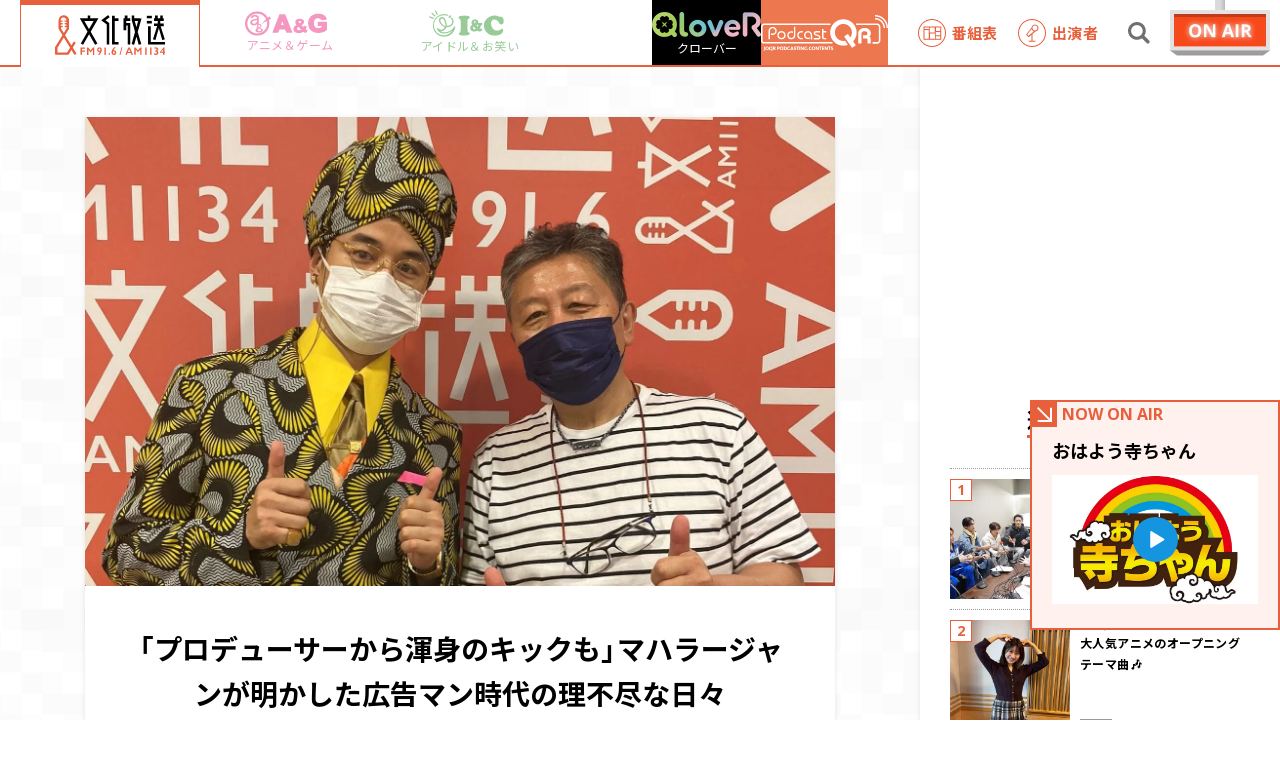

--- FILE ---
content_type: text/html; charset=UTF-8
request_url: https://www.joqr.co.jp/qr/article/60574/
body_size: 169429
content:


<!DOCTYPE html>
<html lang="ja">
<head>
	
																													
				
				
		<script>dataLayer = [{'published_date':'2022-08-01','brand_name':'QR','program_name':'非公開: くにまる食堂','category_name':['番組レポ']}]</script>
		
				
		
	

	<!-- GAMスクリプトの読み込み -->
	<script async src="https://securepubads.g.doubleclick.net/tag/js/gpt.js"></script>

	
<script>
	// 2024.03.13 変更箇所↓
	const mathRandom = Math.floor(Math.random()*100);

	// 現在いるページのパスを取得
	const pathname = location.pathname;
	// GAMで登録したターゲティング値を配列に格納
	const articlePageOnly = ["/qr/article/", "/ag/article/", "/ic/article/"];

	window.googletag = window.googletag || {cmd: []};
	googletag.cmd.push(function() {
		
		if (window.matchMedia("(max-width: 960px)").matches) { // SP時に呼ばれる広告スロット
			googletag.defineSlot('/22581548557/s_joqr_300x250_kijiue', [[300, 250], [336, 280]], 'div-gpt-ad-1680057983939-0').addService(googletag.pubads());
			googletag.defineSlot('/22581548557/s_joqr_300x250_kiji1', [[336, 280], [300, 250]], 'div-gpt-ad-1680057678190-0').addService(googletag.pubads());
			googletag.defineSlot('/22581548557/joqr_Web_img_SP_article_beforeRelatedArticles', [[300, 250], [336, 280]], 'div-gpt-ad-1691521882396-0').addService(googletag.pubads());
			googletag.defineSlot('/22581548557/s_joqr_300x250_sidebar1', [[300, 250], [336, 280]], 'div-gpt-ad-1680058033972-0').addService(googletag.pubads());
			googletag.defineSlot('/22581548557/s_joqr_300x250_sidebar2', [[300, 250], [336, 280]], 'div-gpt-ad-1680058097246-0').addService(googletag.pubads());

			// オーバーレイ広告
			if (mathRandom > 50) {
				googletag.defineSlot('/62532913,22581548557/s_bunka-housou_320x100_overlay_27875', [[320, 50], [320, 100]], 'div-gpt-ad-1651024309036-0').addService(googletag.pubads());
			} else {
				// 2024.03.13 変更箇所↓
				googletag.defineSlot('/22581548557/sp_joqr_320x50_overlay', [[320, 50], [320, 100], [1, 1]], 'div-gpt-ad-1708506002406-0').addService(googletag.pubads());
			}
		} else { // PC時に呼ばれる広告スロット
			googletag.defineSlot('/22581548557/p_joqr_300x250_sidebar1', [300, 250], 'div-gpt-ad-1661389601188-0').addService(googletag.pubads());
			googletag.defineSlot('/22581548557/p_joqr_300x250_sidebar2', [300, 250], 'div-gpt-ad-1661389627986-0').addService(googletag.pubads());
			googletag.defineSlot('/22581548557/p_joqr_468x60_kijiue-2', [468, 60], 'div-gpt-ad-1661389902597-0').addService(googletag.pubads());
			googletag.defineSlot('/22581548557/p_joqr_300x250_kiji1', [300, 250], 'div-gpt-ad-1661389921782-0').addService(googletag.pubads());
			googletag.defineSlot('/22581548557/p_joqr_300x250_kiji2', [300, 250], 'div-gpt-ad-1661389878033-0').addService(googletag.pubads());
			googletag.defineSlot('/22581548557/joqr_Web_img_PC_article_beforeRelatedArticles-left', [300, 250], 'div-gpt-ad-1691521941130-0').addService(googletag.pubads());
			googletag.defineSlot('/22581548557/joqr_Web_img_PC_article_beforeRelatedArticles-right', [300, 250], 'div-gpt-ad-1691521987087-0').addService(googletag.pubads());

			// オーバーレイ広告
			if (mathRandom > 50) {
				googletag.defineSlot('/62532913,22581548557/p_bunka-housou_728x90_overlay_27874', [[728, 90], [970, 90]], 'div-gpt-ad-1651024349604-0').addService(googletag.pubads());
			} else {
				// 2024.03.13 変更箇所↓
				googletag.defineSlot('/22581548557/p_joqr_320x50_overlay', [[970, 90], [728, 90], [1, 1]], 'div-gpt-ad-1708506133904-0').addService(googletag.pubads());
			}
		}
		
				 
		// インタースティシャル広告
		const interstitialSlot = googletag.defineOutOfPageSlot('/22581548557/joqr_300x250_INTERSTITIAL_1', googletag.enums.OutOfPageFormat.INTERSTITIAL).addService(googletag.pubads());

		interstitialSlot.setConfig({
			interstitial: {
				triggers: {
					unhideWindow: true,
				},
			},
		});
				
		 
				 
		// 記事中枠
		const slot1 = 
			googletag.defineSlot('/22581548557/joqr_Web_img_Responsive_article_inside', [[320, 50], [468, 60], [320, 100], [300, 250], [336, 280]], 'div-gpt-ad-1744353718278-0').addService(googletag.pubads());
			const mapping1 = 
				googletag.sizeMapping()
					.addSize([1100, 100], [[468, 60], [300, 250], [336, 280]])
					.addSize([375, 100], [[320, 50], [320, 100], [300, 250], [336, 280]])
					.build();
			slot1.defineSizeMapping(mapping1);
				
				
		// 2023.04.07 追加
		googletag.pubads().setTargeting('document.referrer', document.referrer);

		googletag.pubads().setTargeting('brand_name', dataLayer.map(d => d.brand_name).filter(c => c)[0]);
		googletag.pubads().setTargeting('category_name', dataLayer.map(d => d.category_name).filter(c => c)[0]);

		// 記事ページのみを対象とする（記事一覧ページは含まれない）
		for (const dirValue of articlePageOnly) {
			if (pathname.indexOf(dirValue) === 0 && pathname !== dirValue && pathname.indexOf("page") === -1) {
				googletag.pubads().setTargeting("articlePageOnly", dirValue);
			}
		}

		googletag.pubads().enableSingleRequest();
		googletag.enableServices();
	});

	// 2024.03.13 変更箇所↓
	// アンカー広告のスタイルを設定する関数
	function setAnchorAdsStyle(adDivId, minWidth, minHeight) {
		const adDiv = document.getElementById(adDivId);
		adDiv.style.display = "block";
		adDiv.style.minWidth = minWidth;
		adDiv.style.minHeight = minHeight;
	}
</script>



<script>
	window.gnsrcmd = window.gnsrcmd || {};
	gnsrcmd.cmd = gnsrcmd.cmd || [];
</script>
<script async src="//rj.gssprt.jp/rm/218/775/m218775.js"></script>
	<title>「プロデューサーから渾身のキックも」マハラージャンが明かした広告マン時代の理不尽な日々 | 文化放送</title>
	<meta name="viewport" content="width=device-width,initial-scale=1.0,user-scalable=0">
	<meta charset="utf-8">
	<meta http-equiv="X-UA-Compatible" content="IE=edge">
	<meta name="format-detection" content="telephone=no">
	
		
				<meta name="description" content="スーツ姿で頭にターバンを巻いた謎のシンガーソングライター、マハラージャンさんが8月1日の「くにまる食堂」にご来店。デビューする前に経験した広告業界の理不尽な仕事を明かした。">
	<meta property="og:description" content="スーツ姿で頭にターバンを巻いた謎のシンガーソングライター、マハラージャンさんが8月1日の「くにまる食堂」にご来店。デビューする前に経験した広告業界の理不尽な仕事を明かした。">
	<meta name="twitter:description" content="スーツ姿で頭にターバンを巻いた謎のシンガーソングライター、マハラージャンさんが8月1日の「くにまる食堂」にご来店。デビューする前に経験した広告業界の理不尽な仕事を明かした。">
	<meta name="keywords" content="野村邦丸,エンタメ,くにまる食堂,マハラージャン">

		
		<link href="https://fonts.googleapis.com/css2?family=Noto+Sans+JP:wght@400;700&family=Open+Sans:wght@400;700&display=swap" rel="stylesheet">
	<link rel="stylesheet" href="https://cdn.jsdelivr.net/npm/yakuhanjp@3.0.0/dist/css/yakuhanjp.min.css">
	<link rel="stylesheet" href="https://cdn.jsdelivr.net/npm/yakuhanjp@3.0.0/dist/css/yakuhanmp.min.css">

	<link rel='stylesheet' href='https://www.joqr.co.jp/wp/wp-content/themes/joqr/css/style.css?20250415' type='text/css' media='all' />
	<link rel='stylesheet' href='https://www.joqr.co.jp/wp/wp-content/themes/joqr/css/style_fixed_202210.css?20221109' type='text/css' media='all' />

	<link rel="icon" href="https://www.joqr.co.jp/wp/wp-content/themes/joqr/img/favicon.ico"/>
	<link rel="apple-touch-icon" href="https://www.joqr.co.jp/wp/wp-content/themes/joqr/img/apple-touch-icon.png">
	
	<meta name='robots' content='max-image-preview:large' />

<!-- All In One SEO Pack 3.6.2[5299,5356] -->
<script type="application/ld+json" class="aioseop-schema">{}</script>
<link rel="canonical" href="https://www.joqr.co.jp/qr/article/60574/" />
<meta property="og:type" content="article" />
<meta property="og:title" content="「プロデューサーから渾身のキックも」マハラージャンが明かした広告マン時代の理不尽な日々 | 文化放送" />
<meta property="og:url" content="https://www.joqr.co.jp/qr/article/60574/" />
<meta property="og:site_name" content="文化放送" />
<meta property="og:image" content="https://www.joqr.co.jp/wp/wp-content/uploads/FZCkgpsaUAAqVzd-1024x746.jpg" />
<meta property="article:published_time" content="2022-08-01T09:45:19Z" />
<meta property="article:modified_time" content="2022-08-01T09:45:19Z" />
<meta property="og:image:secure_url" content="https://www.joqr.co.jp/wp/wp-content/uploads/FZCkgpsaUAAqVzd-1024x746.jpg" />
<meta name="twitter:card" content="summary_large_image" />
<meta name="twitter:title" content="「プロデューサーから渾身のキックも」マハラージャンが明かした広告マン時代の理不尽な日々 | 文化放送" />
<meta name="twitter:image" content="https://www.joqr.co.jp/wp/wp-content/uploads/FZCkgpsaUAAqVzd-1024x746.jpg" />
<!-- All In One SEO Pack -->
<link rel='dns-prefetch' href='//s.w.org' />
<link rel='stylesheet' id='wp-block-library-css'  href='https://www.joqr.co.jp/wp/wp-includes/css/dist/block-library/style.min.css' type='text/css' media='all' />

	
	<!-- Google Tag Manager -->
<script>(function(w,d,s,l,i){w[l]=w[l]||[];w[l].push({'gtm.start':new Date().getTime(),event:'gtm.js'});var f=d.getElementsByTagName(s)[0],j=d.createElement(s),dl=l!='dataLayer'?'&l='+l:'';j.async=true;j.src='https://www.googletagmanager.com/gtm.js?id='+i+dl;f.parentNode.insertBefore(j,f);})(window,document,'script','dataLayer','GTM-W377ZZJ');</script>
<!-- End Google Tag Manager -->

</head>

<body class="joqr">

	  <!-- Google Tag Manager (noscript) -->
  <noscript><iframe src="https://www.googletagmanager.com/ns.html?id=GTM-W377ZZJ" height="0" width="0" style="display:none;visibility:hidden"></iframe></noscript>
  <!-- End Google Tag Manager (noscript) -->
  
	
	  <svg xmlns="http://www.w3.org/2000/svg" xmlns:xlink="http://www.w3.org/1999/xlink" class="svg-symbol">
  <symbol viewBox="0 0 110 39.8" id="s-logo_joqr">
    <svg version="1.1" xmlns="http://www.w3.org/2000/svg" xmlns:xlink="http://www.w3.org/1999/xlink">
      <g transform="translate(-71 -21)">
        <path style="fill:#E85F3C;" d="M92.1,58.8l-3.3-5.3l2.6-4.2c0.3-0.6,0.2-1.3-0.4-1.6c-0.6-0.3-1.3-0.2-1.6,0.4
                                       l-2,3.2l-6.3-10.2l3.7-6c0.1-0.2,0.2-0.4,0.2-0.6v-8.1c0-2.9-2.3-5.2-5.2-5.2c-2.9,0-5.2,2.3-5.2,5.2v8.1c0,0.2,0.1,0.4,0.2,0.6
                                       l3.7,5.9l-7.2,11.7C71.1,53,71,53.3,71,53.5v6c0,0.7,0.5,1.2,1.2,1.2h11.6c0.4,0,0.8-0.2,1-0.6l2.6-4.3l2.6,4.3
                                       c0.4,0.5,1.1,0.7,1.6,0.3C92.3,60.1,92.4,59.4,92.1,58.8L92.1,58.8z M76.9,34.2v-1.1h1.3c0.4,0,0.7-0.3,0.7-0.7
                                       c0-0.4-0.3-0.7-0.7-0.7c0,0,0,0-0.1,0h-1.3v-1.3h1.3c0.4,0,0.7-0.3,0.7-0.7c0-0.4-0.3-0.7-0.7-0.7c0,0,0,0-0.1,0h-1.3v-1.3h1.3
                                       c0.4,0,0.7-0.3,0.7-0.7c0-0.4-0.3-0.7-0.7-0.7c0,0,0,0-0.1,0h-1.3v-0.1c0-1.6,1.3-2.9,2.9-2.9c1.6,0,2.9,1.3,2.9,2.9c0,0,0,0,0,0
                                       v0.1h-1.3c-0.4,0-0.7,0.3-0.7,0.7c0,0.4,0.3,0.7,0.7,0.7c0,0,0,0,0.1,0h1.3v1.3h-1.3c-0.4,0-0.7,0.3-0.7,0.7c0,0.4,0.3,0.7,0.7,0.7
                                       c0,0,0,0,0.1,0h1.3v1.3h-1.3c-0.4,0-0.7,0.3-0.7,0.7c0,0.4,0.3,0.7,0.7,0.7c0,0,0,0,0.1,0h1.3v1.1l-2.9,4.7L76.9,34.2z M83.2,58.3
                                       h-9.8v-4.5l6.4-10.4l6.3,10.2L83.2,58.3z" />
        <g transform="translate(117.206 21)" style="fill:#000003;">
          <path d="M8.5,2.1L6.9,0L0,5.2l5.5,4.1v20.2h2.6V8L4.3,5.2L8.5,2.1z" />
          <path d="M13.5,0.7h-2.6v28.8h6.3v-2.6h-3.7v-21h3.7V3.2h-3.7V0.7z" />
        </g>
        <path style="fill:#000003;" d="M106.3,24.2v-2.9h-2.6v2.9h-7.9l7.7,13.4l-6.7,11.8l2.3,1.3l6-10.5l6,10.5l2.3-1.3
                                       l-6.7-11.8l7.7-13.4H106.3z M109.7,26.8L105,35l-4.7-8.2H109.7z" />
        <g transform="translate(139.54 21.299)" style="fill:#000003;" >
          <path d="M3.9,0H1.3v2.9H0v12h2.6v-4.7h1.6v18.9h2.6V7.7H2.6V5.5h4.2V2.9H3.9V0z" />
          <path d="M10.7,2.9V0H8.1v4.4l3.4,12.2l-3.4,12l0,0.1l2.5,0.7l2.3-8.1l2.3,8.1l2.5-0.7
                   l-3.5-12.1l3.8-13.6L10.7,2.9z M14.6,5.5l-1.7,6.3l-1.7-6.3L14.6,5.5z" />
        </g>
        <g transform="translate(162.832 21.299)" style="fill:#000003;" >
          <rect x="0" y="0.4" width="5" height="2.5" />
          <rect x="0" y="5.5" width="5" height="2.6" />
          <path d="M3.8,26.6V10.8H1.2v18.4h16.9v-2.6H3.8z" />
          <path d="M8.6,24.6l3.4-11.9l3.4,11.9L18,24l-4.2-13.2H17V8.1h-3.7V5.5H17V2.9h-1V0h-2.6
                   v2.9h-2.6V0H8.1v2.9H7.1v2.6h3.7v2.6H7.1v2.6h3.2L6.1,24L8.6,24.6z" />
        </g>
        <g transform="translate(96.51 53.262)" style="fill:#E85F3C;">
          <g transform="translate(44.804 0)">
            <path d="M4.5,0.1l3.3,7.4H6.3L5.5,5.7H2.2L1.5,7.5H0l3-7.4H4.5z M2.6,4.6H5L3.8,1.7
                     L2.6,4.6z" />
            <path d="M10.2,0.1L12.6,3l2.4-2.9h1.3v7.4h-1.4V2.3h0l-2.1,2.6h-0.2l-2.1-2.6h0v5.2H8.9
                     V0.1H10.2z" />
            <rect x="19.9" y="0.1" width="1.4" height="7.4" />
            <rect x="24.8" y="0.1" width="1.4" height="7.4" />
            <path d="M30.6,0c0.6,0,1.2,0.2,1.7,0.5c0.4,0.3,0.6,0.8,0.6,1.3c0,0.7-0.4,1.4-1,1.7
                     c0.4,0.1,0.7,0.4,0.9,0.7C32.9,4.6,33,5,33,5.4c0,0.6-0.2,1.2-0.7,1.6c-0.5,0.4-1.1,0.6-1.8,0.6c-0.6,0-1.2-0.1-1.7-0.4V5.8
                     c0.3,0.2,0.5,0.3,0.8,0.4c0.2,0.1,0.5,0.1,0.8,0.1c0.3,0,0.6-0.1,0.8-0.3c0.2-0.2,0.3-0.5,0.3-0.8c0-0.3-0.1-0.6-0.4-0.8
                     c-0.3-0.2-0.6-0.3-1-0.3h-0.1V3.1h0.1c0.3,0,0.7-0.1,0.9-0.3c0.2-0.2,0.3-0.4,0.3-0.7c0-0.3-0.1-0.5-0.3-0.7
                     c-0.2-0.2-0.5-0.3-0.8-0.3c-0.5,0-0.9,0.1-1.3,0.3V0.3C29.5,0.1,30.1,0,30.6,0" />
            <path d="M39.1,0v4.3h0.6v1.1h-0.6v2.1h-1.3V5.4h-3V4.5L38.3,0L39.1,0z M37.7,2.2L36,4.3
                     h1.7L37.7,2.2L37.7,2.2z" />
          </g>
          <path d="M41.9,0l-2,7.6H39l2-7.6H41.9z" />
          <path d="M4.5,0.2v1.1H1.4v1.9h3.1v1.1H1.4v3.2H0V0.2H4.5z" />
          <path d="M7.7,0.2l2.4,2.9l2.4-2.9h1.3v7.4h-1.4V2.4h0L10.2,5H10L7.9,2.4h0v5.2H6.4V0.2H7.7
                   z" />
          <path d="M18.9,0c0.4,0,0.9,0.1,1.2,0.3c0.4,0.2,0.7,0.5,0.9,0.9c0.2,0.4,0.3,0.9,0.3,1.4
                   c0,0.9-0.3,1.7-0.7,2.5c-0.5,0.9-1.1,1.7-1.9,2.4h-1.6c0.5-0.4,0.9-0.9,1.3-1.5c0.4-0.5,0.7-1.1,1-1.6c-0.3,0.1-0.6,0.2-0.8,0.2
                   c-0.6,0-1.1-0.2-1.4-0.6c-0.4-0.4-0.6-1-0.6-1.6c0-0.4,0.1-0.8,0.3-1.2C17.2,0.5,18,0,18.9,0 M17.9,2.4c0,0.3,0.1,0.6,0.3,0.8
                   c0.2,0.2,0.5,0.3,0.7,0.3c0.3,0,0.5-0.1,0.7-0.3c0.2-0.2,0.3-0.5,0.3-0.8c0-0.3-0.1-0.6-0.3-0.9c-0.2-0.2-0.5-0.3-0.7-0.3
                   c-0.3,0-0.5,0.1-0.7,0.3C18,1.8,17.9,2.1,17.9,2.4" />
          <rect x="23.9" y="0.2" width="1.4" height="7.4" />
          <path d="M28.8,5.9c0.2,0,0.4,0.1,0.6,0.2c0.3,0.3,0.3,0.8,0,1.1c-0.2,0.2-0.4,0.2-0.6,0.2
                   c-0.4,0-0.8-0.4-0.8-0.8c0-0.2,0.1-0.4,0.2-0.6C28.4,6,28.6,5.9,28.8,5.9" />
          <path d="M35.2,0c-1,0.9-1.8,2-2.3,3.1C33.2,3,33.4,3,33.7,3c0.4,0,0.7,0.1,1,0.3
                   c0.3,0.2,0.6,0.5,0.7,0.8c0.2,0.4,0.3,0.7,0.3,1.1c0,0.4-0.1,0.8-0.3,1.2C35.3,6.8,35,7,34.6,7.3c-0.4,0.2-0.8,0.3-1.2,0.3
                   c-0.7,0-1.3-0.2-1.7-0.7C31.2,6.3,31,5.6,31,5c0-0.9,0.3-1.7,0.7-2.5c0.5-0.9,1.1-1.8,1.9-2.5L35.2,0z M32.4,5.2
                   c0,0.3,0.1,0.6,0.3,0.8c0.2,0.2,0.5,0.3,0.7,0.3c0.3,0,0.5-0.1,0.7-0.3c0.2-0.2,0.3-0.5,0.3-0.8c0-0.3-0.1-0.6-0.3-0.8
                   c-0.2-0.2-0.5-0.3-0.7-0.3c-0.3,0-0.5,0.1-0.7,0.3C32.5,4.6,32.4,4.9,32.4,5.2" />
        </g>
      </g>
    </svg>
  </symbol>
  <symbol viewBox="0 0 109.4 32.5" id="s-logo_ag">
    <svg version="1.1" xmlns="http://www.w3.org/2000/svg" xmlns:xlink="http://www.w3.org/1999/xlink">
        <path style="fill:#E50065;" d="M108.5,13.8c-1.8,0-3.5,0-5.3,0s-3.5,0-5.3,0c-0.2,0-0.3,0-0.4,0C97.2,14,97,14.2,97,14.7
                                       c0,1.4,0,2.8,0,4.1c0,0.7,0.3,0.8,0.9,0.8c1.2,0,2.4,0,3.6,0c0.7,0,0.7,0.3,0.7,0.9c0,0.5-0.3,0.7-0.7,0.8
                                       c-0.4,0.2-0.9,0.4-1.3,0.6c-1.4,0.5-2.9,0.5-4.3,0.2c-1.6-0.3-2.9-1.4-3.4-2.9c-0.7-2.1-0.8-4.4-0.1-6.6c0.3-1,0.9-1.8,1.7-2.4
                                       c0.3-0.2,0.6-0.4,1-0.5c2.3-0.9,5.1-0.3,6.7,1.8c0.2,0.4,0.6,0.6,1.1,0.5c1.9-0.3,3.7-0.6,5.6-0.8c0,0,0,0,0.1,0
                                       c0.6-0.1,0.8-0.4,0.6-1c-0.8-2.5-2.5-4.6-4.9-5.8c-2.4-1-5-1.4-7.5-1.2c-1.2,0-2.5,0.2-3.6,0.5c-2,0.6-3.8,1.6-5.3,2.9
                                       c-3.2,3.1-4.1,7-3.6,11.3c0.5,4.9,3,8.4,7.7,10c4,1.4,8.3,1.3,12.2,0c1.8-0.6,3.5-1.5,5-2.7c0.4-0.2,0.6-0.6,0.5-1.1
                                       c0-3.1,0-6.2,0-9.3C109.4,14,109.1,13.8,108.5,13.8z"/>
        <path style="fill:#E50065;" d="M53.9,4.6c-0.1-0.5-0.6-0.8-1.1-0.8c-2,0-4,0-6,0c-0.5-0.1-1,0.3-1.1,0.8c-3,7.7-6,15.4-9,23.1
                                       c-0.3,0.7,0,0.9,0.6,0.9c2.1,0,4.3,0,6.4,0c0.6,0,0.8-0.3,1-0.8c0.3-0.9,0.6-1.7,0.9-2.6c0.1-0.5,0.5-0.9,1-0.8c0,0,0,0,0,0
                                       c2.1,0,4.1,0,6.2,0c0.6-0.1,1.1,0.3,1.1,0.9c0.2,0.8,0.6,1.6,0.8,2.4c0.1,0.6,0.7,1,1.3,0.9c0,0,0,0,0.1,0c1,0,2,0,3,0
                                       c1.1,0,2.1,0,3.2,0c0.7,0,1-0.1,0.7-0.9C60,20,57,12.3,53.9,4.6z M50.6,18.2c-0.3,0-0.6,0-0.9,0c-1.7,0-1.7,0-1.1-1.6
                                       c0.3-0.9,0.6-1.7,1-2.6c0.1-0.2,0-0.4,0.3-0.4c0.2,0,0.2,0.3,0.3,0.5c0.4,1.1,0.7,2.2,1.2,3.2C51.6,18.1,51.4,18.2,50.6,18.2z"/>
        <path style="fill:#E50065;" d="M83.4,25.4c-0.5-0.3-1-0.7-1.6-1c-0.7-0.4-0.8-0.8-0.4-1.5c0.3-0.6,0.6-1.3,0.8-1.9
                                       c0.2-0.5,0.2-0.9-0.5-1c-0.9-0.2-1.8-0.4-2.7-0.6c-0.4-0.1-0.6,0-0.8,0.4C77.7,21,77.6,21,76.7,20c-0.3-0.3-0.5-0.6-0.8-0.8
                                       c-0.4-0.4-0.3-0.6,0.1-0.9c0.6-0.4,1.1-0.8,1.6-1.3c1.6-1.4,1.7-3.9,0.3-5.4c-0.3-0.4-0.7-0.7-1.1-0.9c-1.1-0.6-2.4-0.9-3.7-0.7
                                       c-0.5,0-1.1,0-1.6,0c-3.5,0.4-5.3,3.3-3.9,6.3c0.3,0.6,1.1,1.2,0.9,1.8c-0.2,0.5-1.1,0.8-1.6,1.2c-1.7,1.1-2.6,3-2.3,5
                                       c0.2,1.9,1.6,3.6,3.4,4.1c3,1.1,6.3,0.9,9.1-0.7c0.5-0.4,1.2-0.3,1.6,0.1c0.5,0.4,1.1,0.7,1.7,1c0.4,0.2,0.7,0.3,1-0.1
                                       c0.6-0.8,1.3-1.6,2-2.4C83.8,25.8,83.7,25.6,83.4,25.4z M74.2,24.6L74.2,24.6c-0.6,0.3-1.3,0.4-2,0.5c-0.5,0-1.1,0-1.6-0.2
                                       c-0.8-0.3-1.3-1.1-1.2-1.9c0.2-0.9,0.8-1.7,1.6-2.1c0.4-0.1,0.5,0.2,0.7,0.3c0.8,0.9,1.7,1.8,2.6,2.6
                                       C74.9,24.2,74.8,24.4,74.2,24.6z M73,15.9L73,15.9c-0.4,0-1.3-1.3-1.3-1.8c0-0.7,0.5-1.1,1.4-1.1c0.9,0,1.6,0.5,1.6,1.1
                                       C74.8,14.6,73.5,16,73,15.9z"/>
        <path style="fill:#E50065;" d="M32.5,6.5l-2,2C27.7,3.4,22.4,0,16.3,0c0,0,0,0,0,0C7.3,0,0,7.3,0,16.3c0,9,7.3,16.3,16.3,16.3
                                       s16.3-7.3,16.3-16.3c0-1.7-0.3-3.3-0.7-4.8l2.9-1.6L32.5,6.5z M29.5,16.3c0,7.3-5.9,13.2-13.2,13.2C9,29.4,3.1,23.5,3.1,16.3
                                       C3.1,9,9,3.1,16.3,3.1c5.3,0,9.8,3.1,11.9,7.6l-6.9,6.6c-0.5-0.4-1.2-0.6-2-0.6c-0.3,0-0.5,0-0.8,0.1V9.2c0,0,0.5-4.4-5.1-4.4
                                       C7.7,4.8,7.7,9,7.7,9h2.6c0.4-1.3,1.7-2.2,3.1-2c0,0,0.1,0,0.1,0c1.4-0.1,2.6,1,2.7,2.4c-1.6,0.5-3.2,1-4.9,1.4
                                       c-4,1-4.2,2.8-4.2,4.5c0,1.7,1.3,3.5,4.5,3.5c1.7,0.1,3.4-0.5,4.5-1.8c0,0.4,0.1,0.8,0.2,1.2c0,0,0,0,0,0c-0.2,0.3-0.3,0.7-0.3,1.1
                                       c0,0.5,0.2,1,0.4,1.4c-0.6,0.2-1.3,0.6-1.3,1.3c0,0.6,0.4,1.1,0.9,1.3c0,0-2.1,0.5-2.1,2.2c0,1.4,1.4,2.7,4.7,2.7
                                       c4,0,5.2-1.8,5.2-3.1c0-1-1.1-2.5-3.8-2.5c-2.7,0-3.7-0.4-3.7-1c0-0.1,0.1-0.3,0.2-0.4c0.6,0.5,1.4,0.8,2.4,0.8
                                       c1.7,0,3.1-1,3.1-2.6c0-0.8-0.3-1.5-0.9-1.9L29,13C29.3,14.1,29.5,15.1,29.5,16.3z M17.7,19.2c0-0.8,0.7-1.4,1.5-1.4v0
                                       c0.1,0,0.2,0,0.3,0c0.7,0.1,1.2,0.8,1.1,1.5c0,0,0,0,0,0.1c0,0.8-0.7,1.4-1.5,1.4C18.3,20.7,17.7,20,17.7,19.2z M16.2,11.6
                                       c0.1,1.6-0.6,3.1-1.8,4.1c-1.4,1.1-3.7,1.3-4.5-0.1c-0.8-1.3,0.3-2.5,1.6-2.9C12.9,12.4,16.2,11.6,16.2,11.6z M16.8,25
                                       c0-0.8,0.9-1.6,2.3-1.6l0,0c1.5,0,2.4,0.8,2.3,1.6c0,0.7-0.9,1.5-2.3,1.5S16.8,25.7,16.8,25z"/>
    </svg>
  </symbol>
  <symbol viewBox="0 0 99.8 35.5" id="s-logo_ic">
    <svg version="1.1" xmlns="http://www.w3.org/2000/svg" xmlns:xlink="http://www.w3.org/1999/xlink">
      <g style="fill:#008000;">
        <path d="M35,22.6C35,22.5,35,22.5,35,22.6c0-0.1,0-0.1,0-0.2c0,0,0-0.1,0-0.1c0,0-0.1-0.1-0.1-0.1
                 c0,0,0,0-0.1-0.1c0,0,0,0-0.1-0.1c0,0,0,0-0.1-0.1c0,0-0.1,0-0.1-0.1c0,0,0,0,0,0c0,0,0,0,0,0c0,0-0.1,0-0.1,0c0,0-0.1,0-0.1,0
                 c0,0,0,0,0,0c0,0,0,0,0,0c0,0-0.1,0-0.1,0c0,0-0.1,0-0.1,0s-0.1,0-0.1,0c0,0-0.1,0-0.1,0c0,0-0.1,0-0.1,0c0,0,0,0-0.1,0
                 c0,0-0.1,0-0.1,0c0,0,0,0-0.1,0c0,0,0,0-0.1,0.1c0,0,0,0-0.1,0.1c0,0,0,0-0.1,0.1c0,0,0,0,0,0.1c0,0,0,0,0,0
                 c-2.5,4.8-10.4,8.9-16.2,6.9c-0.8-0.3-1.5-0.7-2.1-1.1c0.4,0.1,0.9,0.1,1.3,0.1c0.8,0,1.6-0.2,2.4-0.5c2-0.9,3.6-2.6,4.2-4.8
                 c2.6,0.3,5.3-0.5,7.3-2.2c1.6-1.4,2.5-3.4,2.6-5.5c0-1.9-0.8-3.7-2.2-5c-0.3-0.3-0.9-0.3-1.2,0s-0.3,0.9,0,1.2
                 c1.1,1,1.7,2.3,1.7,3.7c-0.1,1.6-0.8,3.2-2,4.2c-1.6,1.3-3.7,1.9-5.8,1.7c0.7-3.4-0.8-8.5-3.3-10.7c-1.1-1.2-2.9-1.5-4.4-0.8
                 c0,0,0,0-0.1,0c-1.4,0.7-2.3,2.1-2.4,3.7c-0.2,3.2,3.1,6.7,4.7,7.8c1,0.7,2.1,1.2,3.3,1.4c-0.6,1.5-1.7,2.7-3.2,3.4
                 c-1.8,0.8-3.8,0.2-5.8-1.5l0,0c0,0-0.1,0-0.1-0.1c0,0,0,0-0.1,0s0,0-0.1,0c0,0-0.1,0-0.1,0c0,0,0,0-0.1,0c0,0-0.1,0-0.1,0
                 c0,0,0,0-0.1,0c0,0-0.1,0-0.1,0c0,0,0,0-0.1,0c0,0-0.1,0-0.1,0c0,0,0,0-0.1,0c0,0-0.1,0-0.1,0h0c0,0,0,0,0,0c0,0-0.1,0-0.1,0.1
                 c0,0,0,0-0.1,0.1c0,0,0,0,0,0l0,0c0,0,0,0.1-0.1,0.1c0,0,0,0,0,0.1s0,0.1,0,0.1s0,0,0,0.1c0,0,0,0,0,0.1s0,0.1,0,0.1
                 c0,0,0,0.1,0,0.1s0,0.1,0,0.1c0,0,0,0.1,0,0.1c0,0,0,0.1,0,0.1c0,0,0,0,0,0.1c0,0,0,0.1,0,0.1c0,0,0,0,0,0c1.2,2.4,3.2,4.2,5.7,5.1
                 c1.2,0.4,2.5,0.6,3.9,0.6c4.1-0.1,7.9-1.6,11-4.3c-1.2,2-2.8,3.6-4.8,4.8c-6.4,3.7-14.6,1.5-18.3-4.9c-3.7-6.4-1.5-14.6,4.9-18.3
                 c3.3-1.9,7.4-2.3,11-1.1c0.4,0.2,0.9-0.1,1.1-0.5c0.2-0.4-0.1-0.9-0.5-1.1C17,3.4,8.4,7.6,5.8,15.5C3.1,23.4,7.3,32,15.2,34.7
                 c4.1,1.4,8.7,1,12.4-1.2c3.8-2.3,6.5-6.2,7.4-10.6c0,0,0,0,0,0c0,0,0-0.1,0-0.1C35,22.7,35,22.7,35,22.6C35,22.6,35,22.6,35,22.6z
                 M18.9,19.9L18.9,19.9c-1.7-1.2-4.1-4.1-4-6.3c0.1-1,0.7-1.8,1.5-2.3c0.9-0.4,1.9-0.1,2.5,0.6c2,1.8,3.3,6.3,2.7,9.2
                 C20.6,20.8,19.7,20.4,18.9,19.9z" />
        <path d="M25.9,10L25.9,10l1.3-0.3l0.6,1.1c0.1,0.1,0.3,0.2,0.4,0.1c0.1,0,0.1-0.1,0.1-0.2l0.2-1.3l1.3-0.2
                 C29.9,9.2,30,9,30,8.9c0-0.1-0.1-0.2-0.2-0.2l-1.2-0.5l0.2-1.3c0-0.2-0.1-0.3-0.3-0.3c-0.1,0-0.2,0-0.2,0.1l-0.9,0.9L26.3,7
                 C26.1,7,26,7,25.9,7.2c0,0.1,0,0.2,0,0.3l0.6,1.1l-0.9,0.9c-0.1,0.1-0.1,0.3,0,0.4C25.8,10,25.8,10,25.9,10z" />
        <path d="M3.3,4.9L7,8.3c0.3,0.3,0.9,0.3,1.2,0c0.3-0.3,0.3-0.9,0-1.2c0,0,0,0,0,0L4.5,3.6
                 c-0.3-0.3-0.9-0.3-1.2,0S2.9,4.5,3.3,4.9C3.3,4.8,3.3,4.9,3.3,4.9z" />
        <path d="M5.6,11.8c0.5,0,0.9-0.4,0.9-0.9c0-0.4-0.2-0.7-0.5-0.8L1.2,8.2c-0.4-0.2-0.9,0-1.1,0.5
                 c-0.2,0.4,0,0.9,0.5,1.1l4.7,1.9C5.4,11.8,5.5,11.8,5.6,11.8z" />
        <path d="M9.9,5.8c0.2,0.4,0.7,0.6,1.1,0.4s0.6-0.7,0.4-1.1L9.2,0.5C9,0.1,8.5-0.1,8.1,0.1
                 C7.7,0.3,7.5,0.8,7.7,1.2L9.9,5.8z" />
        <path d="M47.5,7.2c1.4,0,2.7,0.1,4.1,0.4c1.7,0.3,2.6,1.1,2.6,2.2c0,0.3-0.1,0.6-0.3,0.8
                 c-0.4,0.3-0.8,0.6-1.3,0.8c-0.7,0.4-1.1,1.1-1.2,1.9c-0.2,1.9-0.3,3.8-0.3,5.8c-0.1,3,0,6,0.4,9c0.1,0.3,0.2,0.6,0.4,0.8
                 c0.3,0.3,0.6,0.5,1,0.6c0.7,0.2,1.2,0.9,1.3,1.7c0,1-0.8,1.7-2.3,2.1c-2,0.4-4.1,0.6-6.1,0.6c-4.1,0-6.2-0.8-6.2-2.4
                 c0-0.6,0.4-1.1,1.2-1.6c0.6-0.3,1-0.9,1.1-1.6c0.3-3.1,0.4-6.1,0.4-9.2c0.1-2.1-0.1-4.2-0.5-6.2c-0.2-0.6-0.7-1.1-1.3-1.4
                 c-0.4-0.2-0.7-0.5-1-0.9c-0.2-0.3-0.3-0.6-0.3-0.9c0-0.5,0.3-1,0.8-1.3c0.9-0.4,1.8-0.7,2.8-0.9C44.3,7.4,45.9,7.2,47.5,7.2z" />
        <path d="M87.6,7.1c1.9,0,3.7,0.4,5.4,1.2c0.5,0.3,1.1,0.5,1.7,0.6c0.4,0,0.7-0.1,1.1-0.2
                 c0.2,0,0.4-0.1,0.6-0.1c0.7,0,1.3,0.4,1.7,0.9c1.2,1.5,1.9,3.5,1.8,5.5c0.1,1.3-0.5,2.6-1.6,3.4C97.7,18.8,97,19,96.3,19
                 c-0.6,0-1.1-0.1-1.6-0.4c-0.5-0.4-0.9-0.9-1.2-1.5c-0.4-0.8-0.8-1.5-1.3-2.2c-0.4-0.5-0.8-0.9-1.3-1.2c-1.1-0.8-2.5-1.3-3.9-1.3
                 c-1.2,0-2.4,0.5-3.1,1.4c-0.8,1.1-1.2,2.4-1.2,3.8c0,2.1,0.6,4.2,1.7,6c1.3,2.3,3.8,3.7,6.4,3.6c1,0,2.1-0.2,3.1-0.5
                 c0.9-0.3,1.7-0.7,2.3-1.3c0.3-0.4,0.7-0.6,1.2-0.7c0.5,0,0.9,0.2,1.1,0.6c0.3,0.4,0.5,1,0.5,1.5c0,0.9-0.3,1.7-0.7,2.5
                 c-0.4,0.8-0.9,1.6-1.6,2.1c-2.4,2.1-7.4,2.6-9.4,2.6c-2.2,0-4.3-0.5-6.3-1.4c-4.7-2.2-7.8-6.8-7.9-12c0-2.8,0.9-5.5,2.6-7.7
                 c1.5-2,3.6-3.6,6-4.6C83.6,7.5,85.6,7.1,87.6,7.1z" />
        <path d="M70.8,25.5l-0.9-0.9c-0.2-0.2-0.4-0.3-0.7-0.3c-0.3,0-0.5,0.1-0.7,0.3
                 c-0.1,0.1-0.2,0.1-0.3,0.1c-0.3,0-0.6-0.2-0.8-0.4c0.9-1.2,1.6-2.5,2-3.9c0-0.1,0.1-0.2,0.1-0.4c0.1,0,0.2,0,0.3,0
                 c0.5,0,0.9-0.4,1-0.9v-1.2c0-0.5-0.4-0.9-1-0.9h-4.3c0.1-0.3,0.2-0.7,0.2-1.1v-0.1c0-2.2-1.8-3.6-4.4-3.6h-0.1
                 c-3.1,0.1-4.7,2.1-4.7,4.1c0.1,1.1,0.5,2.2,1.1,3.1C56,20.3,55,22,54.8,23.9c0,2.2,1.7,4.6,5.4,4.6h0.1c1.4,0,2.8-0.4,4.1-1.2
                 c0.9,0.7,1.9,1.1,3,1.1c1.3,0,2.6-0.7,3.4-1.8C71.1,26.3,71.1,25.8,70.8,25.5z M61.9,15.7L61.9,15.7c-0.1,0.9-0.5,1.6-1.2,2.1
                 c-0.3-0.6-0.6-1.2-0.6-1.9c0-0.1,0-1.5,1-1.6C61.4,14.3,61.9,14.3,61.9,15.7L61.9,15.7z M59.5,21.6c1,1.4,2,2.6,3.1,3.7
                 c-0.5,0.2-1,0.3-1.5,0.3H61c-1.1,0-2.3-0.3-2.3-2.4C58.7,22.6,59,22,59.5,21.6L59.5,21.6z M65.5,20.1h0.2c-0.2,0.7-0.5,1.4-0.9,2
                 c-0.5-0.6-1.2-1.3-1.7-2c0.5-0.4,1-0.8,1.5-1.3v0.4C64.6,19.7,65,20.1,65.5,20.1L65.5,20.1z" />
      </g>
    </svg>
  </symbol>
  <symbol viewBox="0 0 66 16.873" id="s-logo_radiko">
    <svg version="1.1" xmlns="http://www.w3.org/2000/svg" xmlns:xlink="http://www.w3.org/1999/xlink">
      <rect width="3.031" height="11.07" transform="translate(37.188 5.542)" fill="#00a7e9"/><path d="M107.684,9.979a5.77,5.77,0,1,0,5.77,5.771A5.77,5.77,0,0,0,107.684,9.979Zm.038,8.521a2.712,2.712,0,1,1,2.712-2.712A2.712,2.712,0,0,1,107.722,18.5Z" transform="translate(-47.453 -4.646)" fill="#00a7e9"/><path d="M3.016,11.871V10.358H0v11.07H3.016V17.352A4.537,4.537,0,0,1,7.53,13.243l0-2.9A7.406,7.406,0,0,0,3.016,11.871Z" transform="translate(0 -4.816)" fill="#00a7e9"/><path d="M72.594,1.653A1.653,1.653,0,1,1,70.94,0,1.653,1.653,0,0,1,72.594,1.653Z" transform="translate(-32.262)" fill="#00a7e9"/><path d="M28.3,15.749a5.768,5.768,0,1,0-3.039,5.084v.435H28.3v-5.4C28.3,15.825,28.3,15.787,28.3,15.749Zm-5.731,2.705a2.667,2.667,0,1,1,2.667-2.667A2.667,2.667,0,0,1,22.571,18.455Z" transform="translate(-7.805 -4.646)" fill="#00a7e9"/><path d="M53.191.129H50.167v5.96a5.771,5.771,0,1,0-.012,10.154v.438h3.036ZM47.457,13.913a2.712,2.712,0,1,1,2.71-2.729v.035A2.711,2.711,0,0,1,47.457,13.913Z" transform="translate(-19.392 -0.06)" fill="#00a7e9"/><path d="M88.657,10.9a6.371,6.371,0,0,0,1.854-4.5,5.739,5.739,0,0,0-.063-.794L87.5,5.6a4.778,4.778,0,0,1,.059.755,3.394,3.394,0,0,1-3.147,3.384L84.407.129H81.385l0,16.551H84.42l0-3.888h.651a3.4,3.4,0,0,1,3.382,3.4,3.527,3.527,0,0,1-.039.491h2.966c.014-.176.022-.353.022-.533A6.379,6.379,0,0,0,88.657,10.9Z" transform="translate(-37.894 -0.06)" fill="#00a7e9"/>
    </svg>
  </symbol>
  <symbol viewBox="0 0 66 16.873" id="s-logo_radiko-pink">
    <svg version="1.1" xmlns="http://www.w3.org/2000/svg" xmlns:xlink="http://www.w3.org/1999/xlink">
      <rect width="3.031" height="11.07" transform="translate(37.188 5.542)" fill="#e73c64"/><path d="M107.684,9.979a5.77,5.77,0,1,0,5.77,5.771A5.77,5.77,0,0,0,107.684,9.979Zm.038,8.521a2.712,2.712,0,1,1,2.712-2.712A2.712,2.712,0,0,1,107.722,18.5Z" transform="translate(-47.453 -4.646)" fill="#e73c64"/><path d="M3.016,11.871V10.358H0v11.07H3.016V17.352A4.537,4.537,0,0,1,7.53,13.243l0-2.9A7.406,7.406,0,0,0,3.016,11.871Z" transform="translate(0 -4.816)" fill="#e73c64"/><path d="M72.594,1.653A1.653,1.653,0,1,1,70.94,0,1.653,1.653,0,0,1,72.594,1.653Z" transform="translate(-32.262)" fill="#e73c64"/><path d="M28.3,15.749a5.768,5.768,0,1,0-3.039,5.084v.435H28.3v-5.4C28.3,15.825,28.3,15.787,28.3,15.749Zm-5.731,2.705a2.667,2.667,0,1,1,2.667-2.667A2.667,2.667,0,0,1,22.571,18.455Z" transform="translate(-7.805 -4.646)" fill="#e73c64"/><path d="M53.191.129H50.167v5.96a5.771,5.771,0,1,0-.012,10.154v.438h3.036ZM47.457,13.913a2.712,2.712,0,1,1,2.71-2.729v.035A2.711,2.711,0,0,1,47.457,13.913Z" transform="translate(-19.392 -0.06)" fill="#e73c64"/><path d="M88.657,10.9a6.371,6.371,0,0,0,1.854-4.5,5.739,5.739,0,0,0-.063-.794L87.5,5.6a4.778,4.778,0,0,1,.059.755,3.394,3.394,0,0,1-3.147,3.384L84.407.129H81.385l0,16.551H84.42l0-3.888h.651a3.4,3.4,0,0,1,3.382,3.4,3.527,3.527,0,0,1-.039.491h2.966c.014-.176.022-.353.022-.533A6.379,6.379,0,0,0,88.657,10.9Z" transform="translate(-37.894 -0.06)" fill="#e73c64"/>
    </svg>
  </symbol>
  <symbol viewBox="0 0 68 13.273" id="s-logo_superag">
    <svg version="1.1" xmlns="http://www.w3.org/2000/svg" xmlns:xlink="http://www.w3.org/1999/xlink">
      <path d="M740.092,633.935c0-.316-.113-.42-.422-.414-.851.015-1.7.005-2.554.005v0c-.852,0-1.7.007-2.554,0-.295,0-.446.081-.44.406.014.666.017,1.333,0,2-.009.336.148.4.439.4.573-.014,1.148.011,1.721-.008.332-.011.348.16.336.416-.011.231-.164.319-.327.406a3.936,3.936,0,0,1-2.743.375,2.044,2.044,0,0,1-1.629-1.423,5.153,5.153,0,0,1-.055-3.166,2.039,2.039,0,0,1,.828-1.149,2.821,2.821,0,0,1,3.721.609.473.473,0,0,0,.508.225c.895-.141,1.79-.282,2.688-.4.325-.044.405-.182.3-.481a4.671,4.671,0,0,0-2.355-2.816,7.3,7.3,0,0,0-3.633-.579,6.4,6.4,0,0,0-4.3,1.671,6.154,6.154,0,0,0-1.754,5.439,5.276,5.276,0,0,0,3.7,4.81,8.869,8.869,0,0,0,8.276-1.3.557.557,0,0,0,.258-.509C740.088,636.933,740.082,635.434,740.092,633.935Z" transform="translate(-685.925 -627.866)" fill="#e50065"/><path d="M861.316,629.979c-1.073.02-2.146.01-3.219.006-.535,0-.537-.008-.538-.561,0-1.091-.012-2.183.006-3.274.006-.351-.089-.486-.464-.477q-1.526.036-3.052,0c-.379-.008-.517.1-.508.493.025,1.091.011,2.183.008,3.274,0,.538-.006.543-.559.544-1.036,0-2.072,0-3.108,0-.653,0-.653,0-.653.68,0,.925,0,1.85,0,2.775,0,.583.005.585.564.588.518,0,1.036,0,1.554,0,.481,0,.962,0,1.443,0,.828.005.754-.093.757.729,0,.962,0,1.924,0,2.886,0,.676,0,.677.649.677l2.775,0c.58,0,.583,0,.584-.562,0-1.036,0-2.072,0-3.108,0-.617,0-.62.6-.621,1.073,0,2.146-.014,3.219.008.367.008.482-.107.474-.472-.021-1.017-.028-2.036,0-3.052C861.867,630.088,861.718,629.972,861.316,629.979Z" transform="translate(-793.855 -625.523)" fill="#e50065"/><path d="M530.842,632.295a.489.489,0,0,0-.53-.369q-1.444.023-2.888,0a.491.491,0,0,0-.531.37q-2.162,5.587-4.342,11.168c-.141.36,0,.414.293.414,1.037,0,2.073,0,3.11.01.282,0,.39-.135.464-.371.132-.424.3-.837.411-1.266a.448.448,0,0,1,.509-.382q1.5.008,3-.006a.5.5,0,0,1,.551.421c.106.392.278.766.384,1.158a.542.542,0,0,0,.644.447c.48-.023.962-.006,1.444-.005.518,0,1.037-.009,1.555,0,.342.008.466-.064.317-.441Q533.022,637.876,530.842,632.295Zm-1.594,6.536c-.147-.011-.3,0-.443,0-.806,0-.807,0-.52-.773.154-.415.306-.831.466-1.244.029-.076.018-.214.141-.2.1.01.1.139.132.219.188.521.351,1.051.558,1.564C529.733,638.77,529.591,638.857,529.248,638.831Z" transform="translate(-503.428 -631.081)" fill="#e50065"/><path d="M653.137,665.39c-.254-.151-.495-.326-.753-.468-.318-.175-.406-.371-.206-.712a9.345,9.345,0,0,0,.388-.917c.117-.26.073-.414-.228-.474-.435-.086-.872-.174-1.3-.292-.209-.058-.293,0-.382.182-.284.567-.291.563-.73.076-.124-.137-.24-.282-.374-.41-.183-.175-.147-.3.048-.441a6.87,6.87,0,0,0,.777-.625,1.861,1.861,0,0,0-.4-3.047,2.962,2.962,0,0,0-1.767-.351,6.973,6.973,0,0,0-.776,0,2.079,2.079,0,0,0-1.869,3.044c.143.3.537.576.436.846-.093.25-.523.365-.788.561a2.434,2.434,0,0,0-1.1,2.394,2.333,2.333,0,0,0,1.65,1.985,5.287,5.287,0,0,0,4.4-.33.591.591,0,0,1,.781.043,5.883,5.883,0,0,0,.8.493c.171.1.341.137.494-.052q.47-.583.954-1.156C653.323,665.594,653.3,665.489,653.137,665.39Zm-4.422-.353a2.29,2.29,0,0,1-.956.219,1.671,1.671,0,0,1-.762-.117.875.875,0,0,1-.556-.922,1.494,1.494,0,0,1,.781-1.013c.171-.047.235.078.315.166a13.23,13.23,0,0,0,1.256,1.242C649.023,664.8,648.979,664.926,648.715,665.037Zm-.575-4.2c-.173-.011-.619-.623-.633-.87-.02-.333.237-.538.687-.55s.78.219.783.534C648.98,660.209,648.375,660.85,648.141,660.835Z" transform="translate(-611.513 -654.167)" fill="#e50065"/><path d="M489.079,629.28c-.481,0-.964.02-1.443-.007-.377-.021-.538.088-.511.491.008.12.012.24.014.36.007.36-.007.722-.007,1.083a30.672,30.672,0,0,0,.15,3.336c.075.863.161,1.725.219,2.589.075,1.127.095,1.113,1.21,1.078.316-.01.415-.131.437-.419.059-.756.133-1.511.208-2.266a43.173,43.173,0,0,0,.282-5.705C489.619,629.285,489.63,629.283,489.079,629.28Z" transform="translate(-471.985 -628.722)" fill="#e50065"/><path d="M487.438,716.37a1.31,1.31,0,0,0-1.282,1.328,1.285,1.285,0,0,0,1.369,1.288,1.218,1.218,0,0,0,1.249-1.272A1.333,1.333,0,0,0,487.438,716.37Z" transform="translate(-471.128 -706.143)" fill="#e50065"/><path d="M363.812,635.362c-2.311.119-4.622.224-6.936.122-.3-.013-.59-.046-.884-.08a.379.379,0,0,1-.391-.434c.014-.425.012-.852,0-1.277-.008-.26.092-.355.355-.365.361-.014.836.175,1.056-.108s.051-.75.071-1.136c0-.018,0-.037,0-.055.055-.385-.106-.51-.5-.505-.984.011-.986-.007-.982-.992.442-.012.885-.045,1.326-.029.4.015.584-.107.533-.539-.021-.179-.106-.484.095-.531.16-.038.246.283.382.43.1.106.074.194-.072.24s-.163.183-.163.316q0,2.193,0,4.386c0,.163.047.348.229.3.594-.171,1.369.462,1.809-.4.016-.032.1-.039.155-.04q.666,0,1.332,0c.09,0,.219,0,.231.106.054.461.4.337.674.348.3.011.594-.017.888.012.372.036.476-.114.472-.471-.016-1.314,0-2.628-.006-3.942,0-.595,0-.6-.614-.6-1.277,0-2.553,0-3.83-.005-.089,0-.223-.009-.255-.062-.056-.092.067-.143.133-.195a4.328,4.328,0,0,0,1.645-2.679c.044-.237.125-.372.39-.346a3.142,3.142,0,0,0,.5,0c.279-.017.342.127.332.376-.038.889-.147.923-.83.9-.393-.014-.451.149-.327.469.027.069.042.142.064.213.367,1.157.367,1.157,1.577,1.119,1.067-.033,1.5-.458,1.55-1.533.042-.961.073-1.922.1-2.883.017-.513.012-.519-.513-.519q-2.526,0-5.052,0c-.929,0-.929,0-.927.949,0,.831,0,.84.82.894.285.019.351.089.233.368a2.531,2.531,0,0,1-2.23,1.522c-.185,0-.369.011-.554.016l-.038.005a2.421,2.421,0,0,1-.019-1.071l.03.014.025-.022c.276.007.555-.008.827.027.433.055.517-.137.514-.534-.011-1.346,0-1.346-1.341-1.285l-.026-.024-.033.012a4.9,4.9,0,0,1-.037-1.1c0-.276-.088-.408-.38-.4-.387.014-.775.019-1.161,0-.324-.017-.416.13-.4.427.013.348,0,.7-.006,1.044-.164.009-.328.012-.491.028-.434.042-1-.2-1.272.116-.261.3-.047.853-.084,1.292-.026.306.08.438.4.423.461-.021.924-.008,1.387-.01h.025a6.143,6.143,0,0,1,.047.986l.007.017a6.867,6.867,0,0,1-1.214.036c-1.278,0-1.258,0-1.264,1.282,0,.44.167.516.553.514a8.565,8.565,0,0,1,1.919.058q0,1.657,0,3.315l0,.018c-.267-.072-.33-.263-.307-.513s.042-.48.045-.72c.027-1.732.135-1.311-1.334-1.477-.4-.045-.543.057-.535.5a12.129,12.129,0,0,1-.581,4.267.407.407,0,0,0,.083.5c.383.349.76.705,1.134,1.063.2.2.31.1.4-.112a3.854,3.854,0,0,0,.264-.96c.038-.285.123-.395.4-.152a4.756,4.756,0,0,0,3.118,1.142c2.35.032,4.7,0,7.052,0a.4.4,0,0,0,.449-.373c.1-.414.226-.82.334-1.231C364.326,635.339,364.322,635.336,363.812,635.362Zm-3.737-3.464a9.509,9.509,0,0,0,1.1,0c.388-.021.354.24.336.476s.135.562-.309.558c-.221,0-.442,0-.663,0v0h-.331c-.577,0-.56,0-.57-.578C359.637,632.029,359.725,631.877,360.076,631.9Z" transform="translate(-350.916 -624.332)" fill="#e50065"/>
    </svg>
  </symbol>
  <symbol viewBox="0 0 89.675 28.9" id="s-logo_superag2">
    <svg>
      <g>
        <path d="M77.4 15.001c0-.28-.1-.372-.374-.368-.755.013-1.511 0-2.267 0s-1.511.006-2.267 0c-.261 0-.4.072-.39.36.012.591.015 1.183 0 1.774-.008.3.132.357.389.351.509-.012 1.019.01 1.527-.007.294-.01.309.142.3.369-.01.2-.146.283-.29.36a3.493 3.493 0 01-2.434.332 1.814 1.814 0 01-1.445-1.263A4.573 4.573 0 0170.1 14.1a1.81 1.81 0 01.734-1.02 2.5 2.5 0 013.3.541.42.42 0 00.451.2c.794-.125 1.589-.251 2.385-.359.288-.039.36-.162.266-.427a4.145 4.145 0 00-2.09-2.5 6.481 6.481 0 00-3.224-.514 5.683 5.683 0 00-3.818 1.483 5.461 5.461 0 00-1.557 4.827 4.682 4.682 0 003.282 4.269 7.871 7.871 0 007.344-1.156.494.494 0 00.229-.452 331.796 331.796 0 01-.002-3.991z"/>
        <path d="M89.198 13.571c-.952.018-1.9.009-2.857.005-.475 0-.477-.007-.478-.5 0-.969-.01-1.937.005-2.906.005-.311-.079-.431-.411-.423q-1.354.032-2.709 0c-.336-.007-.459.085-.451.438.022.968.01 1.937.007 2.906 0 .478-.006.482-.5.483h-2.758c-.58 0-.58 0-.579.6v2.463c0 .518 0 .52.5.522h2.66c.735 0 .669-.082.672.647v2.561c0 .6 0 .6.576.6h2.463c.515 0 .517 0 .518-.5v-2.758c0-.548 0-.55.531-.551.952 0 1.9-.013 2.857.007.325.007.427-.1.421-.419-.018-.9-.025-1.806 0-2.708.022-.37-.11-.473-.467-.467z"/>
        <path d="M53.655 10.694a.434.434 0 00-.471-.327q-1.281.021-2.563 0a.436.436 0 00-.471.329q-1.919 4.958-3.854 9.911c-.125.319 0 .367.26.367.92 0 1.84 0 2.76.009.25 0 .346-.12.412-.329.117-.376.265-.743.365-1.123a.4.4 0 01.452-.339q1.33.007 2.66 0a.439.439 0 01.489.373c.094.348.247.68.34 1.027a.481.481 0 00.572.4c.426-.02.854-.005 1.281 0 .46 0 .92-.008 1.38 0 .3.007.414-.057.281-.391q-1.956-4.954-3.893-9.907zm-1.415 5.8c-.13-.01-.262 0-.393 0-.716 0-.716 0-.462-.686.136-.369.272-.737.414-1.1.026-.068.016-.189.125-.179.093.009.092.124.117.195.167.462.311.933.495 1.388.138.329.011.406-.293.383z"/>
        <path d="M29.939 22.532c-.755.019-1.512-.008-2.267.013-.329.009-.422-.1-.413-.422.02-.739.007-1.478.005-2.218 0-.475 0-.477-.495-.479-.657 0-1.315.02-1.971-.007-.363-.015-.442.128-.434.456.018.739-.01 1.479.012 2.218.01.34-.09.462-.441.452-.772-.023-1.544 0-2.316-.012-.271 0-.384.084-.378.367a60.32 60.32 0 010 2.169c0 .233.083.324.315.318.41-.01.821 0 1.232 0 .378 0 .757.018 1.133-.006.335-.021.464.077.452.435-.025.755.011 1.512-.013 2.267-.011.356.116.449.452.438a28.16 28.16 0 011.971 0c.353.013.5-.074.487-.46-.028-.755.008-1.512-.014-2.267-.01-.334.108-.421.425-.413.772.019 1.544-.005 2.316.009.282.005.374-.1.369-.371a54.94 54.94 0 010-2.07c.012-.323-.112-.425-.427-.417z"/>
        <path d="M66.268 19.577c-.225-.134-.439-.289-.669-.415-.282-.155-.36-.329-.182-.632a8.286 8.286 0 00.344-.814c.1-.231.065-.368-.2-.421-.386-.077-.774-.154-1.153-.259-.186-.051-.26 0-.339.161-.252.5-.258.5-.648.067-.11-.122-.213-.251-.331-.364-.162-.156-.13-.266.042-.391a6.117 6.117 0 00.69-.554 1.652 1.652 0 00-.351-2.7 2.628 2.628 0 00-1.569-.312 6.216 6.216 0 00-.689 0 1.845 1.845 0 00-1.658 2.7c.127.264.476.511.387.75-.083.222-.464.324-.7.5a2.16 2.16 0 00-.977 2.124 2.071 2.071 0 001.464 1.762 4.692 4.692 0 003.905-.293.524.524 0 01.693.038 5.218 5.218 0 00.712.438c.152.087.3.121.438-.046q.417-.518.846-1.026c.11-.133.093-.225-.055-.313zm-3.925-.314a2.031 2.031 0 01-.849.194 1.482 1.482 0 01-.676-.1.776.776 0 01-.494-.819 1.325 1.325 0 01.693-.9c.152-.042.209.069.279.147a11.754 11.754 0 001.114 1.1c.207.172.168.28-.066.378zm-.51-3.729c-.154-.01-.549-.553-.562-.772-.018-.3.21-.478.609-.488s.692.194.695.474c.004.23-.533.8-.741.782z"/>
        <path d="M44.498 10.112c-.427 0-.855.018-1.281-.006-.334-.019-.477.078-.454.436.007.106.011.213.013.32.006.32-.006.641-.006.961a27.215 27.215 0 00.134 2.961c.067.766.143 1.531.194 2.3.066 1 .084.988 1.074.956.28-.009.368-.116.388-.372.052-.671.118-1.341.184-2.011a38.32 38.32 0 00.25-5.063c-.016-.478-.007-.48-.496-.482z"/>
        <path d="M43.803 18.693a1.163 1.163 0 00-1.137 1.178 1.14 1.14 0 001.215 1.143 1.081 1.081 0 001.108-1.129 1.183 1.183 0 00-1.186-1.192z"/>
        <path d="M23.83 21.22c-.125-.044-.163.167-.256.251a.974.974 0 00-.153.188c-.07.106-.21.253-.18.318.068.148.256.065.393.074.357.024.249-.251.275-.471-.076-.101.086-.301-.079-.36z"/>
        <path d="M40.774 19.405c-2.051.106-4.1.2-6.155.108a11.469 11.469 0 01-.784-.071.337.337 0 01-.347-.385c.013-.378.01-.756 0-1.133-.007-.23.082-.315.315-.324.321-.012.742.155.937-.1s.045-.666.063-1.008v-.049c.049-.342-.094-.452-.44-.448-.873.01-.875-.006-.871-.88.392-.011.785-.04 1.176-.026.356.013.518-.1.473-.479-.019-.159-.094-.429.084-.471.142-.034.218.251.339.382.087.094.066.172-.064.213s-.145.163-.145.28v3.892c0 .145.042.309.2.262.528-.151 1.215.41 1.605-.355.014-.028.09-.035.138-.035h1.182c.08 0 .194 0 .205.095.048.409.356.3.6.308.262.01.527-.015.788.01.33.032.423-.1.419-.418-.014-1.166 0-2.332-.005-3.5 0-.528 0-.53-.545-.531h-3.4c-.079 0-.2-.008-.227-.055-.05-.082.059-.127.118-.173a3.842 3.842 0 001.46-2.377c.039-.21.111-.33.346-.307a2.811 2.811 0 00.443 0c.247-.015.3.113.294.333-.034.789-.13.819-.737.8-.349-.013-.4.132-.29.416.024.061.037.126.057.189.326 1.026.326 1.026 1.4.993.947-.029 1.333-.406 1.375-1.36.037-.853.064-1.706.092-2.559.015-.455.011-.46-.455-.461h-4.484c-.825 0-.825 0-.822.842 0 .737 0 .745.728.793.253.017.312.079.207.327a2.246 2.246 0 01-1.979 1.351c-.164 0-.328.01-.491.015h-.033a2.149 2.149 0 01-.017-.951l.027.012.022-.019c.245.007.492-.007.734.024.384.049.458-.122.456-.473-.009-1.194 0-1.194-1.19-1.14l-.023-.022-.029.011a4.345 4.345 0 01-.033-.979c0-.245-.078-.362-.338-.352a12.2 12.2 0 01-1.03 0c-.288-.015-.369.115-.359.379.012.309 0 .618-.006.927-.145.008-.291.01-.435.024-.385.037-.885-.18-1.129.1s-.042.757-.074 1.147c-.023.271.071.388.357.375.409-.019.82-.007 1.231-.009h.022a5.452 5.452 0 01.042.875l.006.015a6.1 6.1 0 01-1.078.032c-1.134 0-1.116 0-1.122 1.138 0 .391.148.458.491.457a7.6 7.6 0 011.7.052v2.958c-.237-.064-.293-.233-.273-.455s.037-.426.04-.639c.024-1.537.12-1.163-1.184-1.31-.356-.04-.482.051-.474.441a10.763 10.763 0 01-.515 3.786.361.361 0 00.073.445c.34.309.674.626 1.006.944.181.174.275.092.354-.1a3.421 3.421 0 00.234-.852c.034-.253.109-.35.359-.135a4.221 4.221 0 002.767 1.013c2.086.029 4.172 0 6.258 0a.355.355 0 00.4-.331c.085-.367.2-.728.3-1.093.115-.42.112-.42-.34-.399zm-3.316-3.074a8.456 8.456 0 00.979 0c.344-.019.314.213.3.422s.12.5-.274.5H37.581c-.512 0-.5 0-.506-.513-.007-.293.072-.428.383-.409z"/>
        <path d="M22.283 25.866h-.01a2.9 2.9 0 01-1.386-.137 3.651 3.651 0 01-.116-1.242c0-.163-.044-.259-.228-.149-.458.273-.918.542-1.377.812-.613.22-1.236.411-1.827.692l-.036-.016c-.145.023-.291.039-.434.071a11.777 11.777 0 01-5.542-.086 16.269 16.269 0 01-2.689-1.05.186.186 0 00-.2-.11 4.485 4.485 0 00-.942-.615l-.017-.01a.235.235 0 00-.217-.164 1.048 1.048 0 00-.49-.4.1.1 0 00-.108-.1 8.839 8.839 0 00-.993-.976.094.094 0 00-.1-.1 1.47 1.47 0 00-.4-.492.087.087 0 00-.079-.1.755.755 0 00-.307-.4c0-.125-.1-.2-.16-.3a11.661 11.661 0 01-.827-11.6 11.509 11.509 0 0115.085-5.722c.65.279 1.235.672 1.867.981h.005a16.365 16.365 0 012.358 2.173 6.926 6.926 0 00.793.979 10.924 10.924 0 00.682 1.243.443.443 0 01-.095.635c-.485.439-.947.9-1.414 1.363-.757.743-1.56 1.441-2.263 2.239l.018.022-.022-.018a24.929 24.929 0 00-1.825 1.716.413.413 0 01-.556.108 4.1 4.1 0 00-1.675-.353c-.538-.024-.54-.023-.545-.583-.018-1.939-.051-3.878-.044-5.817a4.746 4.746 0 00-.54-2.177 2.545 2.545 0 00-1.409-1.317 7.034 7.034 0 00-5.151 0 3.647 3.647 0 00-2.2 2.556c-.125.48-.086.515.391.516.46 0 .92-.016 1.38-.015a.418.418 0 00.436-.238 2.879 2.879 0 013.1-1.433 2.071 2.071 0 011.938 1.692c.084.321.023.468-.319.556-1.32.339-2.632.71-3.949 1.062a9.123 9.123 0 00-2.062.8 2.831 2.831 0 00-1.465 1.94 4.134 4.134 0 00-.041 1.031 2.95 2.95 0 002.16 2.893 5.986 5.986 0 004.141-.258 7.159 7.159 0 001.324-.756c.094-.064.282-.219.3-.014.03.342.276.65.183.995a2.771 2.771 0 00.064 1.835.3.3 0 01-.158.442 1.655 1.655 0 00-.566.467.959.959 0 00-.007 1.146c.119.175.471.189.406.423-.06.215-.382.212-.572.337a3.008 3.008 0 00-.73.577 1.316 1.316 0 00-.313.658 1.976 1.976 0 001.212 2.1 8.351 8.351 0 004.023.43 4.471 4.471 0 002.515-.887 1.046 1.046 0 00.521-.989.679.679 0 01.148-.511.7.7 0 00.072-.7 1.611 1.611 0 00-.8-1.015 4.751 4.751 0 00-2.341-.666 11.408 11.408 0 01-2.4-.205 1.255 1.255 0 01-.732-.374.393.393 0 01-.01-.5c.13-.2.253-.047.371.028a3.648 3.648 0 002.658.444 1.919 1.919 0 001.622-1.272 2.259 2.259 0 00-.266-2.375c-.2-.229-.2-.31.06-.454a94.32 94.32 0 002.567-1.466c.9-.536 1.851-.986 2.7-1.6h.008a.575.575 0 00.379-.213.919.919 0 00.5-.282l.183-.041a10.31 10.31 0 01.338 3.99 10.806 10.806 0 01-.716 3.1c-.085.214-.067.334.216.322.426-.018.853-.009 1.28 0a1.442 1.442 0 01.993.182c.089.073.14.042.172-.057.045-.14.1-.279.139-.42a14.328 14.328 0 00.1-8.054.52.52 0 01.316-.724c.625-.325 1.222-.7 1.839-1.045.163-.09.23-.17.115-.337-.517-.754-.951-1.564-1.522-2.282-.215-.418-.221-.424-.539-.111a3.963 3.963 0 00-.673.7.1.1 0 00-.1.1.85.85 0 00-.23.16.936.936 0 00-.159.212l-.008.013a.1.1 0 00-.1.094l-.231.012h-.03l-.042-.11-.045-.106v-.006a1.835 1.835 0 00-.048-.1v-.008a2.83 2.83 0 00-.052-.094l-.014-.021a5.188 5.188 0 00-.048-.077l-.022-.031-.046-.064-.038-.046-.037-.045q-.039-.044-.082-.087a.348.348 0 00-.207-.29.908.908 0 00-.37-.512.2.2 0 00-.033-.11l-.005-.005a.16.16 0 00-.033-.034.21.21 0 00-.054-.028 8.626 8.626 0 00-2.069-2.177.884.884 0 00-.489-.4.6.6 0 00-.392-.3v.007a.132.132 0 00-.013-.042.088.088 0 00-.018-.022l-.005-.006a.1.1 0 00-.033-.016.16.16 0 00-.042-.006 3.934 3.934 0 00-.438-.354q-.075-.052-.152-.1l-.019-.011a4.068 4.068 0 00-.142-.084l-.01-.006a2.822 2.822 0 00-.155-.083l-.06-.029a3.867 3.867 0 00-.286-.126 5.7 5.7 0 00-1.875-.887v.005c-.077-.129-.223-.131-.341-.173a13.7 13.7 0 00-8.61-.236 7.758 7.758 0 00-2.215.9h-.006a5.113 5.113 0 00-1.577.89 1.517 1.517 0 00-.693.492.4.4 0 00-.32.256l-.017.011a1.132 1.132 0 00-.542.432.359.359 0 00-.07.028.258.258 0 00-.132.165.1.1 0 00-.1.1.1.1 0 00-.1.1.115.115 0 00-.072.029.088.088 0 00-.017.026.135.135 0 00-.01.043V4.03a.694.694 0 00-.393.4 2.65 2.65 0 00-.787.889.322.322 0 00-.22.268v.008a.246.246 0 00-.169.217.334.334 0 00-.207.288h.005a.121.121 0 00-.038.013.081.081 0 00-.018.017.07.07 0 00-.009.008.1.1 0 00-.014.032.18.18 0 00-.005.041.322.322 0 00-.18.2v.009c0 .012-.007.024-.01.037l-.008.048a.209.209 0 00-.032.013l-.011.007-.015.01-.012.011-.009.009a.154.154 0 00-.011.016v.007a.147.147 0 00-.009.02v.006a.184.184 0 00-.006.024.275.275 0 000 .028v.031a.1.1 0 00-.076.079.172.172 0 000 .042l-.006.034a.2.2 0 00-.044.023.134.134 0 00-.057.121 1.362 1.362 0 00-.346.524 14.4 14.4 0 00-1.46 9.768 10.66 10.66 0 001.014 3.059H1.36a9.6 9.6 0 001.7 2.844.552.552 0 00.3.387.094.094 0 00.092.1.094.094 0 00.093.109 1.456 1.456 0 00.508.575.235.235 0 00.021.058.152.152 0 00.14.082 6.511 6.511 0 001.628 1.48q.132.088.268.171a.168.168 0 00.179.124l.041-.015-.039.018a3.711 3.711 0 001.2.758.216.216 0 00.016.03l.008.011.01.014.014.012.008.007.018.011h.006l.023.009.025.005h.063c.046.1.146.121.229.164a13.96 13.96 0 006.247 1.573 13.784 13.784 0 006.058-1.32 3.8 3.8 0 001.1-.618 4.668 4.668 0 001.167-.694c.124-.085.307-.131.327-.328l-.429-.033zm-8.8-12.78a4.113 4.113 0 01-3.165 1.647 1.639 1.639 0 01-1.112-.324 1.588 1.588 0 01-.742-1.56 1.793 1.793 0 011.425-1.463c.82-.229 1.654-.415 2.481-.622.462-.114.922-.23 1.383-.35a.892.892 0 01.479-.031 4.664 4.664 0 01-.749 2.703zm1.653 8.263a2.9 2.9 0 013.14-.131 1.013 1.013 0 01.064 1.759 2.868 2.868 0 01-3.148-.026.979.979 0 01-.055-1.597zm1.713-2.967a1.372 1.372 0 01.06-2.731 1.263 1.263 0 011.2 1.4 1.235 1.235 0 01-1.259 1.335z"/>
      </g>
    </svg>
  </symbol>
    <symbol viewBox="0 0 268 216" id="s-logo_youtube">
    <svg version="1.1" xmlns="http://www.w3.org/2000/svg" xmlns:xlink="http://www.w3.org/1999/xlink" style="enable-background:new 0 0 268 216;" xml:space="preserve">
			<g>
				<path fill="#FF0000" d="M218.3223267,65.362793c-2.0240784-7.6215363-7.9878387-13.6240196-15.5601959-15.6612358
					C189.0367737,46,134.0000305,46,134.0000305,46s-55.0367355,0-68.7620926,3.7015572
					c-7.572361,2.0372162-13.5361176,8.0396996-15.5601959,15.6612358C46,79.177269,46,107.9999695,46,107.9999695
					s0,28.8227539,3.677742,42.6372375c2.0240784,7.6215363,7.9878349,13.6239471,15.5601959,15.6611633
					C78.963295,170,134.0000305,170,134.0000305,170s55.0367432,0,68.7621002-3.7016296
					c7.5723572-2.0372162,13.5361176-8.0396271,15.5601959-15.6611633C222,136.8227234,222,107.9999695,222,107.9999695
					S222,79.177269,218.3223267,65.362793z"/>
				<polygon fill="#FFFFFF" points="116,134.1688232 162,108.0008011 116,81.8311768"/>
			</g>
    </svg>
  </symbol>
	<symbol viewBox="0 0 590 170" id="s-logo_podcast">
		<svg version="1.1" xmlns="http://www.w3.org/2000/svg" xmlns:xlink="http://www.w3.org/1999/xlink">
			<g>
				<path fill="#231815" d="M8.9351482,119.3416977V55.8456001c0-4.2672005,3.4714003-7.7387009,7.7385998-7.7387009h305.879303
					v-7.2000008H16.673748c-8.2370996,0-14.9385996,6.7016029-14.9385996,14.9387016v63.4960976
					c0,8.2370987,6.7014999,14.9386063,14.9385996,14.9386063h314.8345032v-7.2000046H16.673748
					C12.4065485,127.0802994,8.9351482,123.608902,8.9351482,119.3416977z M538.2483521,40.9068985h-97.4864197v7.2000008h97.4864197
					c4.2672119,0,7.7390747,3.4715004,7.7390747,7.7387009v63.4960976c0,4.2672043-3.4718628,7.7386017-7.7390747,7.7386017
					h-21.2714233v7.2000046h21.2714233c8.2374878,0,14.9390869-6.7015076,14.9390869-14.9386063V55.8456001
					C553.187439,47.6085014,546.4858398,40.9068985,538.2483521,40.9068985z"/>
				<g>
					<path fill="#231815" d="M96.4370422,114.5503006c-10.6737976,0-19.357399-8.6836014-19.357399-19.3574982
						c0-10.6738052,8.6836014-19.357399,19.357399-19.357399c10.6738129,0,19.3574066,8.6835938,19.3574066,19.357399
						C115.7944489,105.8666992,107.1108551,114.5503006,96.4370422,114.5503006z M96.4370422,82.2353973
						c-7.1448975,0-12.9573975,5.8125-12.9573975,12.9574051c0,7.1449966,5.8125,12.9574966,12.9573975,12.9574966
						c7.1449051,0,12.9574051-5.8125,12.9574051-12.9574966C109.3944473,88.0478973,103.5819473,82.2353973,96.4370422,82.2353973z"/>
					<path fill="#231815" d="M187.9523468,114.5503006c-10.6739044,0-19.3574982-8.6836014-19.3574982-19.3574982
						c0-10.6738052,8.6835938-19.357399,19.3574982-19.357399c0,0,6.936203-0.2134018,6.7227936,0v6.3999939h-6.7227936
						c-7.1450043,0-12.957489,5.8125-12.957489,12.9574051c0,7.1449966,5.8124847,12.9574966,12.957489,12.9574966h6.7227936v6.4000015
						H187.9523468z"/>
					<path fill="#231815" d="M303.164032,82.2143021v-6.4000015h-13.0281677v-9.5695038h-6.4000244v38.0426025
						c0,5.956604,3.7226868,10.1167984,9.0523987,10.1167984h10.3757935v-6.3999939h-10.3757935
						c-2.3937988,0-2.6523743-2.5993042-2.6523743-3.7168045V82.2143021H303.164032z"/>
					<path fill="#231815" d="M265.7179565,114.9409027c-0.1914062,0-0.3796997-0.0012054-0.563324-0.0024033l-0.5655823-0.0022964
						h-19.1539154v-6.4000015l19.7592926,0.0022964c2.6461182,0.0195999,3.3844299-0.0467987,4.3844299-1.6713943
						c0.5788879-0.9422073,0.374176-2.1059036,0.1999817-2.7161026c-0.3586121-1.2589035-1.202301-2.4062042-2.0983887-2.8543015
						c-1.4649048-0.732399-5.5867004-2.1761017-8.8992004-3.3362961c-2.0071106-0.7031021-3.9024048-1.3672028-5.183609-1.8598022
						c-3.3937836-1.3050003-7.9046936-3.8339005-7.9046936-10.7014999c0-2.2485046,0.8444977-9.5848007,11.7133026-9.5848007
						h16.4936829v6.4000015H257.40625c-5.3133087,0-5.3133087,2.2316971-5.3133087,3.1847992
						c0,2.5335999,0.8522949,3.594101,3.8014984,4.728096c1.1914062,0.4578018,3.0422058,1.1063004,5.0024109,1.7929993
						c3.843689,1.3460999,7.8179932,2.7383041,9.6460876,3.6523056c2.5155945,1.2577972,4.531189,3.8089981,5.3905945,6.8235016
						c0.7984009,2.8003998,0.4773254,5.5792999-0.9039001,7.8249969
						C272.2835388,114.6827011,268.585144,114.9409027,265.7179565,114.9409027z"/>
					<path fill="#231815" d="M47.871048,94.1681976h7.5968971c10.4086037,0,18.8769035-8.4678955,18.8769035-18.8764954
						s-8.4682999-18.8766022-18.8769035-18.8766022s-18.8765984,8.4680023-18.8765984,18.8766022v39.1049957h6.4000015V75.2922974
						h0.0000992c0-0.0001984-0.0000992-0.0003967-0.0000992-0.0005951c0-6.8796997,5.5968971-12.4766006,12.4765968-12.4766006
						s12.4769096,5.5969009,12.4769096,12.4766006s-5.5972061,12.4765015-12.4769096,12.4765015H47.871048V94.1681976z"/>
					<path fill="#231815" d="M141.6097412,114.396698c10.4085999,0,18.8765106-8.4678955,18.8765106-18.8764954V56.4151001h-6.4000092
						v39.1044998l0,0c0,0.0001984,0,0.0003967,0,0.0006027c0,6.8796997-5.5968018,12.4764938-12.4765015,12.4764938
						s-12.4769897-5.5967941-12.4769897-12.4764938s5.59729-12.4766006,12.4769897-12.4766006
						c2.881897,0,5.531311,0.9916,7.6459045,2.6386948V78.285202c-2.3404083-1.0439987-4.9217987-1.6416016-7.6459045-1.6416016
						c-10.4085999,0-18.8769989,8.4680023-18.8769989,18.8766022S131.2011414,114.396698,141.6097412,114.396698z"/>
					<path fill="#231815" d="M219.1163483,75.8143005c10.4085999,0,18.8765106,8.4680023,18.8765106,18.8766022v20.1806946h-6.4000092
						V94.6914978l0,0c0-0.0001984,0-0.0003967,0-0.0005951c0-6.8796997-5.5968018-12.4766006-12.4765015-12.4766006
						s-12.477005,5.5969009-12.477005,12.4766006s5.5973053,12.4764938,12.477005,12.4764938
						c2.881897,0,5.5312958-0.9914932,7.6458893-2.6386948v7.3970947c-2.3403931,1.0440063-4.9217987,1.6416016-7.6458893,1.6416016
						c-10.4085999,0-18.8769989-8.4678955-18.8769989-18.8764954S208.7077484,75.8143005,219.1163483,75.8143005z"/>
				</g>
				<g>
					<path fill="#FCCF00" d="M443.4224243,82.472702c0-33.7884026-27.3908997-61.1793022-61.1792908-61.1793022
						c-33.788269,0-61.1791992,27.3908997-61.1791992,61.1793022c0,33.7882996,27.3909302,61.1791992,61.1791992,61.1791992
						c7.3441162,0,14.3785095-1.3074951,20.8999023-3.6842041l-13.1918945-18.8399963
						c-2.4932861,0.4954987-5.0689087,0.7624969-7.7080078,0.7624969c-21.7696838,0-39.4174805-17.6478958-39.4174805-39.4174957
						c0-21.7698021,17.6477966-39.4176025,39.4174805-39.4176025c21.7697144,0,39.4176025,17.6478004,39.4176025,39.4176025
						c0,8.5572968-2.7356873,16.4710999-7.3680115,22.933197l-11.3644714-16.2303009l-17.3467102,12.1464005l12.1781921,17.3922043
						l24.6701965,35.2328033l17.3468018-12.1463013l-12.5307007-17.895607
						C437.2851257,113.0065002,443.4224243,98.4585037,443.4224243,82.472702z"/>
					<path fill="#FCCF00" d="M503.1928406,101.7394028c3.0917969-4.0305023,5.5185852-9.2861023,5.5185852-15.5790024
						c0-14.0781021-12.3022766-24.6940994-28.6171875-24.6940994c-16.9538879,0-29.7381897,10.9776993-29.7381897,25.5346985
						v47.1597977h15.1999817V87.0009995c0-6.7846985,7.3139954-10.3347015,14.538208-10.3347015
						c6.4624939,0,13.4172058,2.9710999,13.4172058,9.4941025c0,4.4658966-3.3825989,7.7441025-5.3485107,9.2754974
						c-0.2607117-0.0074005-0.5152893-0.0211945-0.7826843-0.0211945h-14.8523865v15.1999969h14.8523865
						c5.6889954,0,6.1311951,3.8351974,6.1311951,5.0105972v18.5354996h15.1999817v-18.5354996
						c0-5.0488968-1.9389954-10.0351944-5.320282-13.6804962C503.3282471,101.8769989,503.2580261,101.8077011,503.1928406,101.7394028
						z"/>
					<g>
						<path fill="#231815" d="M528.5614624,22.2353992L528.5614624,22.2353992
							c10.4178467,0.0018005,20.2121582,4.0580006,27.5786743,11.4245014
							c7.3668213,7.3667984,11.4227295,17.1608009,11.4227295,27.5769005c0,0.0004997,0,0.0007973,0,0.001297l6.8318481-0.0002975l0,0
							c0.0010376-12.2420998-4.7672729-23.7531013-13.4232788-32.4092026
							c-8.6558228-8.6557007-20.1658936-13.4231997-32.4099731-13.4242001V22.2353992z"/>
						<path fill="#231815" d="M565.9480591,23.8483009c9.9859009,9.9859009,15.4862671,23.264698,15.4848022,37.3891983
							l6.8319702-0.0001984c0.0007935-15.9487-6.2111206-30.9439011-17.4865112-42.2192993
							C559.5009155,7.7406001,544.508728,1.5318,528.5619507,1.5286l-0.0001221,6.8330002
							C542.6837158,8.3625002,555.9616089,13.8620005,565.9480591,23.8483009z"/>
					</g>
				</g>
				<g>
					<path fill="#231815" d="M19.4394474,162.4111938c-0.0956993,0.6800995-0.2679996,1.3523102-0.5160999,2.0160065
						c-0.2479992,0.6636963-0.5877991,1.3199005-1.0198994,1.9680023c-0.4319992,0.647995-0.9839993,1.2995911-1.6557999,1.9557953
						l-2.7121-2.1358948c0.6717997-0.8000031,1.1918001-1.6159973,1.5600996-2.447998
						c0.3676004-0.8317108,0.552-1.7676086,0.552-2.8079071v-12.8159943h3.9358997v12.1679993
						C19.5835476,161.0310974,19.5355473,161.7315063,19.4394474,162.4111938z"/>
					<path fill="#231815" d="M37.8159485,156.1349945c0,1.1363983-0.1840019,2.2042999-0.5519028,3.2042999
						c-0.3683968,1-0.8999977,1.8762054-1.5960999,2.6278076c-0.6956978,0.7523041-1.5480957,1.3484039-2.5558968,1.7881927
						c-1.0081978,0.4399109-2.1601009,0.6598053-3.455801,0.6598053c-1.2961006,0-2.4523964-0.2198944-3.4683971-0.6598053
						c-1.0159988-0.4397888-1.8719025-1.0358887-2.5679989-1.7881927c-0.6957035-0.7516022-1.2238045-1.6278076-1.5839996-2.6278076
						c-0.359705-1-0.5398045-2.0679016-0.5398045-3.2042999c0-1.135498,0.1800995-2.2034912,0.5398045-3.2038879
						c0.3601952-0.9996033,0.8882961-1.8758087,1.5839996-2.6277008c0.6960964-0.7519989,1.552-1.3480988,2.5679989-1.7882996
						c1.0160007-0.4398041,2.1722965-0.6598053,3.4683971-0.6598053c1.2957001,0,2.4476032,0.2200012,3.455801,0.6598053
						c1.0078011,0.4402008,1.860199,1.0363007,2.5558968,1.7882996c0.6961021,0.7518921,1.2277031,1.6280975,1.5960999,2.6277008
						C37.6319466,153.9315033,37.8159485,154.9994965,37.8159485,156.1349945z M29.6562481,161.2951965
						c0.6875,0,1.2957001-0.1277924,1.8237991-0.3840027c0.528101-0.2558899,0.971899-0.6120911,1.3319988-1.0679932
						c0.3602028-0.4557953,0.6278038-0.9996033,0.8039017-1.6320038c0.1758003-0.6320038,0.2640991-1.3237915,0.2640991-2.0762024
						c0-0.7514954-0.0882988-1.4436951-0.2640991-2.0757904c-0.1760979-0.6320038-0.4436989-1.1761017-0.8039017-1.6320038
						c-0.3600998-0.4557953-0.8038979-0.8117065-1.3319988-1.0679932c-0.5280991-0.2558136-1.1362991-0.3839111-1.8237991-0.3839111
						c-0.7042999,0-1.3163967,0.1280975-1.8363972,0.3839111c-0.5199032,0.2562866-0.9597034,0.6121979-1.3199024,1.0679932
						c-0.3598003,0.4559021-0.6280975,1-0.8039017,1.6320038c-0.1761951,0.6320953-0.2640991,1.324295-0.2640991,2.0757904
						c0,0.7524109,0.087904,1.4441986,0.2640991,2.0762024c0.1758041,0.6324005,0.4441013,1.1762085,0.8039017,1.6320038
						c0.360199,0.4559021,0.7999992,0.8121033,1.3199024,1.0679932
						C28.3398514,161.1674042,28.9519482,161.2951965,29.6562481,161.2951965z"/>
					<path fill="#231815" d="M47.4612465,164.3670959c-0.0639992,0.0160065-0.1280975,0.02771-0.1921997,0.0363007
						c-0.0639992,0.0077972-0.1519012,0.0117035-0.2635994,0.0117035c-1.2961006,0-2.4524002-0.2198944-3.468399-0.6598053
						c-1.0160027-0.4397888-1.8719025-1.0358887-2.5680008-1.7881927c-0.6957016-0.7516022-1.2238007-1.6278076-1.5839005-2.6278076
						c-0.3597984-1-0.5398979-2.0679016-0.5398979-3.2042999c0-1.135498,0.1800995-2.2034912,0.5398979-3.2038879
						c0.3600998-0.9996033,0.8881989-1.8758087,1.5839005-2.6277008c0.6960983-0.7519989,1.5519981-1.3480988,2.5680008-1.7882996
						c1.0159988-0.4398041,2.1722984-0.6598053,3.468399-0.6598053c1.2957001,0,2.4476013,0.2200012,3.4557991,0.6598053
						c1.0078011,0.4402008,1.860199,1.0363007,2.5559006,1.7882996c0.6960983,0.7518921,1.2277031,1.6280975,1.5960999,2.6277008
						c0.368,1.0003967,0.551899,2.0683899,0.551899,3.2038879c0,1.4723053-0.2999992,2.8203125-0.8999977,4.0442047
						c-0.6000023,1.2241974-1.4678993,2.2042999-2.6039009,2.9402008l3.839901,2.5437012l-1.8481026,2.8083038L47.4612465,164.3670959z
						 M47.0054474,161.2951965c0.6875,0,1.2957001-0.1277924,1.8237991-0.3840027
						c0.5280991-0.2558899,0.9719009-0.6120911,1.3320007-1.0679932c0.360199-0.4557953,0.6278-0.9996033,0.8039017-1.6320038
						c0.1757965-0.6320038,0.2640991-1.3237915,0.2640991-2.0762024c0-0.7514954-0.0883026-1.4436951-0.2640991-2.0757904
						c-0.1761017-0.6320038-0.4437027-1.1761017-0.8039017-1.6320038c-0.3600998-0.4557953-0.8039017-0.8117065-1.3320007-1.0679932
						c-0.5280991-0.2558136-1.1362991-0.3839111-1.8237991-0.3839111c-0.7042999,0-1.3163986,0.1280975-1.8363991,0.3839111
						c-0.5199013,0.2562866-0.9597015,0.6121979-1.3199005,1.0679932c-0.3596992,0.4559021-0.6281013,1-0.8039017,1.6320038
						c-0.1761971,0.6320953-0.2639999,1.324295-0.2639999,2.0757904c0,0.7524109,0.0878029,1.4441986,0.2639999,2.0762024
						c0.1758003,0.6324005,0.4442024,1.1762085,0.8039017,1.6320038c0.360199,0.4559021,0.7999992,0.8121033,1.3199005,1.0679932
						C45.6890488,161.1674042,46.3011475,161.2951965,47.0054474,161.2951965z"/>
					<path fill="#231815" d="M69.089447,153.2073059c0,1.0718994-0.3000031,2.008194-0.9000015,2.8078003
						c-0.5999985,0.8003998-1.435997,1.4081879-2.5078964,1.8241882l5.2558975,6.2879028H66.089447l-4.3917999-5.5440979h-0.7200012
						v5.5440979H57.041748v-15.9839935h5.0878983c0.9918022,0,1.9116974,0.1042938,2.7598038,0.3121033
						c0.8479996,0.2077942,1.5842972,0.519989,2.2081985,0.9359894c0.6237946,0.4160004,1.1116943,0.9402008,1.4639969,1.5718079
						C68.9132462,151.5955963,69.089447,152.3432007,69.089447,153.2073059z M65.2976456,153.2792053
						c0-0.7200012-0.280098-1.2516022-0.8398972-1.5960999c-0.5605011-0.343811-1.344101-0.5160065-2.3523026-0.5160065h-1.1278
						v4.488205h0.9598007c1.0563011,0,1.8801003-0.2078094,2.4722977-0.6242065
						C65.0015488,154.6154938,65.2976456,154.0314941,65.2976456,153.2792053z"/>
					<path fill="#231815" d="M88.1456451,153.3509979c0,0.8484955-0.1844025,1.6082001-0.5519028,2.2801056
						c-0.3683929,0.6723022-0.8761978,1.2359924-1.5242996,1.6921997c-0.647995,0.4559021-1.4120941,0.803894-2.2917938,1.0437927
						c-0.8804016,0.2402039-1.8324051,0.3601074-2.8562012,0.3601074H80.513649v5.3999939h-3.9360046v-15.9839935h4.6079025
						c1.0082016,0,1.9397964,0.1042938,2.7959976,0.3121033c0.8559036,0.2077942,1.5918045,0.524292,2.207901,0.9480896
						c0.6159973,0.4237976,1.0957031,0.9640045,1.4402008,1.6199036
						C87.9733429,151.6795959,88.1456451,152.455307,88.1456451,153.3509979z M84.353447,153.3753052
						c0-1.4719086-1.0480042-2.2082062-3.1436996-2.2082062H80.513649v4.5363007h0.647995
						c1.0399017,0,1.8317032-0.2077942,2.3758011-0.6242065C84.0812454,154.6631012,84.353447,154.0951996,84.353447,153.3753052z"/>
					<path fill="#231815" d="M105.1511459,156.1349945c0,1.1363983-0.1839981,2.2042999-0.552002,3.2042999
						c-0.3682938,1-0.9000015,1.8762054-1.5960999,2.6278076c-0.6957016,0.7523041-1.5479965,1.3484039-2.5558014,1.7881927
						c-1.008194,0.4399109-2.1601944,0.6598053-3.4558945,0.6598053c-1.2961044,0-2.452301-0.2198944-3.4682999-0.6598053
						c-1.0161057-0.4397888-1.8719025-1.0358887-2.5680008-1.7881927c-0.6957016-0.7516022-1.2238007-1.6278076-1.5839996-2.6278076
						c-0.3598022-1-0.5398026-2.0679016-0.5398026-3.2042999c0-1.135498,0.1800003-2.2034912,0.5398026-3.2038879
						c0.360199-0.9996033,0.888298-1.8758087,1.5839996-2.6277008c0.6960983-0.7519989,1.5518951-1.3480988,2.5680008-1.7882996
						c1.0159988-0.4398041,2.1721954-0.6598053,3.4682999-0.6598053c1.2957001,0,2.4477005,0.2200012,3.4558945,0.6598053
						c1.0078049,0.4402008,1.8600998,1.0363007,2.5558014,1.7882996c0.6960983,0.7518921,1.2278061,1.6280975,1.5960999,2.6277008
						C104.9671478,153.9315033,105.1511459,154.9994965,105.1511459,156.1349945z M96.9913483,161.2951965
						c0.6875,0,1.2957001-0.1277924,1.8237991-0.3840027c0.5281982-0.2558899,0.9719009-0.6120911,1.3320999-1.0679932
						c0.3600998-0.4557953,0.6277008-0.9996033,0.8039017-1.6320038c0.1757965-0.6320038,0.2639999-1.3237915,0.2639999-2.0762024
						c0-0.7514954-0.0882034-1.4436951-0.2639999-2.0757904c-0.1762009-0.6320038-0.4438019-1.1761017-0.8039017-1.6320038
						c-0.360199-0.4557953-0.8039017-0.8117065-1.3320999-1.0679932c-0.5280991-0.2558136-1.1362991-0.3839111-1.8237991-0.3839111
						c-0.7042999,0-1.3163986,0.1280975-1.8363037,0.3839111c-0.5198975,0.2562866-0.9598007,0.6121979-1.3199005,1.0679932
						c-0.3597946,0.4559021-0.6281967,1-0.8039017,1.6320038c-0.1761932,0.6320953-0.2640991,1.324295-0.2640991,2.0757904
						c0,0.7524109,0.0879059,1.4441986,0.2640991,2.0762024c0.175705,0.6324005,0.4441071,1.1762085,0.8039017,1.6320038
						c0.3600998,0.4559021,0.8000031,0.8121033,1.3199005,1.0679932
						C95.6749496,161.1674042,96.2870483,161.2951965,96.9913483,161.2951965z"/>
					<path fill="#231815" d="M107.0159454,148.1432037h4.8719025c1.4077988,0,2.7000046,0.2003937,3.8758011,0.5999908
						c1.1762009,0.4000092,2.1800995,0.9520111,3.0120926,1.655899c0.831604,0.7042999,1.4797058,1.5480042,1.9441071,2.5320129
						c0.4636993,0.9839935,0.6960983,2.0519867,0.6960983,3.2038879c0,1.1524048-0.232399,2.2203064-0.6960983,3.2042999
						c-0.4644012,0.9840088-1.1125031,1.8281097-1.9441071,2.5321045c-0.8319931,0.7042084-1.8358917,1.2561951-3.0120926,1.6558075
						c-1.1757965,0.3999939-2.4680023,0.5999908-3.8758011,0.5999908h-4.8719025V148.1432037z M112.1276474,161.0072937
						c0.7999954,0,1.5278015-0.1116943,2.1839981-0.3358917c0.655899-0.2239075,1.219902-0.543808,1.6922073-0.9602051
						c0.4718933-0.4160004,0.8359985-0.9237976,1.0917892-1.5238037c0.2559052-0.5999908,0.3840027-1.2839966,0.3840027-2.0523987
						c0-0.7678986-0.1280975-1.451889-0.3840027-2.0518951c-0.2557907-0.6000061-0.6198959-1.1074982-1.0917892-1.5238953
						c-0.4723053-0.4160004-1.0363083-0.7359009-1.6922073-0.9600983c-0.6561966-0.2238007-1.3840027-0.3359985-2.1839981-0.3359985
						h-1.175705v9.7441864H112.1276474z"/>
					<path fill="#231815" d="M130.952652,147.8553009c0.8320923,0,1.668396,0.0792999,2.508194,0.2378998
						c0.8399048,0.1589966,1.5637054,0.3894958,2.1719055,0.6909943l-0.5758057,2.887207
						c-0.4799957-0.1921997-1.0285034-0.355896-1.6440887-0.4922028c-0.6160126-0.1356049-1.2281189-0.2039032-1.835907-0.2039032
						c-1.6320953,0-2.9204102,0.425705-3.8640976,1.2781067c-0.9441071,0.8518982-1.4160004,2.1461029-1.4160004,3.8815918
						c0,1.7364044,0.4718933,3.0301056,1.4160004,3.8821106c0.9436874,0.8522949,2.2320023,1.2780914,3.8640976,1.2780914
						c0.6077881,0,1.2198944-0.0679932,1.835907-0.2039032c0.6155853-0.1359863,1.164093-0.2999878,1.6440887-0.4921875
						l0.5758057,2.8871002c-0.6082001,0.3018951-1.3320007,0.5323944-2.1719055,0.6909943
						c-0.839798,0.1585999-1.6761017,0.2378998-2.508194,0.2378998c-1.4078064,0-2.6480103-0.2082062-3.7199097-0.6237946
						c-1.0718918-0.4160004-1.9678879-0.991806-2.6878891-1.7282104c-0.7199097-0.7354889-1.2639999-1.6077881-1.6320038-2.6159973
						c-0.3684006-1.0077972-0.5519943-2.1120911-0.5519943-3.3121033c0-1.1999969,0.1835938-2.303894,0.5519943-3.3116913
						c0.3680038-1.0082092,0.9120941-1.8800964,1.6320038-2.6159973c0.7200012-0.7359009,1.6159973-1.3117065,2.6878891-1.7281036
						C128.3046417,148.0630951,129.5448456,147.8553009,130.952652,147.8553009z"/>
					<path fill="#231815" d="M147.5874481,161.0310974h-6.1199036l-0.9839935,3.0960999h-4.0562134l5.9519043-15.9839935h4.3202972
						l5.9520111,15.9839935h-4.0563049L147.5874481,161.0310974z M142.4753418,157.9111938h4.1038971l-2.0397949-6.7440948
						L142.4753418,157.9111938z"/>
					<path fill="#231815" d="M164.546051,159.3509979c0,0.7042999-0.1401978,1.364502-0.4199066,1.9801025
						c-0.2801056,0.616394-0.6840057,1.1519928-1.2120972,1.6082001c-0.5281982,0.4559021-1.1679993,0.8159943-1.9199982,1.0800934
						c-0.7523041,0.2637024-1.6082001,0.3957062-2.5679016,0.3957062c-0.8800964,0-1.7606049-0.0957031-2.6402893-0.2879028
						c-0.8800049-0.1921997-1.6959991-0.4718933-2.4480133-0.839798l0.7922058-3
						c0.5597992,0.2722015,1.191803,0.5077972,1.8960876,0.7077942c0.7039032,0.2004089,1.4640045,0.3000031,2.2797089,0.3000031
						c0.6721954,0,1.2241974-0.1237946,1.6562042-0.3719025c0.4319916-0.2480011,0.6480865-0.6519012,0.6480865-1.2120972
						c0-0.3995972-0.1882935-0.7637024-0.5640869-1.0917969c-0.3762054-0.3280945-1.0601959-0.6757965-2.052002-1.0440979
						c-1.5682983-0.5917969-2.7120972-1.2680054-3.4320068-2.0281982c-0.7198944-0.7597046-1.0800934-1.7315979-1.0800934-2.9160004
						c0-1.5514984,0.5079041-2.7359009,1.5238953-3.5519104c1.0160065-0.8160858,2.4199066-1.2238922,4.2120972-1.2238922
						c0.9121094,0,1.7839966,0.1000061,2.6159973,0.3000031c0.831604,0.1999969,1.5359192,0.4601898,2.1121063,0.7796936
						l-0.6719055,2.9524078c-0.5605011-0.2719116-1.1721954-0.4922028-1.8362885-0.660202
						c-0.6641083-0.1679993-1.3479919-0.2519073-2.052002-0.2519073c-0.5921021,0-1.0679016,0.1000061-1.4277039,0.3000031
						c-0.3601074,0.2003021-0.5402069,0.5397949-0.5402069,1.0198975c0,0.2241974,0.0320129,0.4163971,0.0960999,0.5762024
						c0.0636139,0.1600952,0.1800079,0.3117065,0.3480072,0.4557953c0.1679993,0.1442108,0.4039001,0.2879028,0.7078094,0.4320068
						c0.303894,0.1441956,0.6878967,0.3121948,1.1519928,0.5039062c0.6721954,0.2722931,1.303894,0.5601959,1.8961029,0.86409
						c0.5917969,0.304306,1.1038971,0.6562958,1.5359039,1.0559082c0.4319916,0.4003906,0.7718964,0.8562012,1.0202942,1.3678894
						C164.4218445,158.0635071,164.546051,158.6634979,164.546051,159.3509979z"/>
					<path fill="#231815" d="M177.4913483,148.1432037v3.1199036h-4.2960968v12.86409h-3.9359131v-12.86409h-4.2960968v-3.1199036
						H177.4913483z"/>
					<path fill="#231815" d="M182.6292419,164.1271973h-3.9358978v-15.9839935h3.9358978V164.1271973z"/>
					<path fill="#231815" d="M195.7952423,164.1271973l-6.6000061-9.5280914v9.5280914h-3.7917938v-15.9839935h3.7917938
						l6.6000061,9.5281982v-9.5281982h3.7922058v15.9839935H195.7952423z"/>
					<path fill="#231815" d="M210.272644,147.8553009c2.0796967,0,3.8242035,0.3253937,5.2319946,0.976593l-0.5280914,2.9594116
						c-1.3758087-0.543808-2.8164062-0.8160095-4.3196106-0.8160095c-0.8006897,0-1.5210876,0.1043091-2.1608887,0.3121033
						s-1.1875,0.5319977-1.6437073,0.9718018c-0.4562988,0.4402924-0.8078918,1-1.0563049,1.6800995
						c-0.2476959,0.6800995-0.3718872,1.4922028-0.3718872,2.4360046c0,1.6640015,0.4359894,2.9198914,1.3085938,3.7678986
						c0.8719025,0.8480988,2.1555023,1.2718964,3.8516083,1.2718964c0.3679962,0,0.7202911-0.0276947,1.0561981-0.0839996
						c0.3359985-0.0558014,0.6156921-0.1237946,0.8398895-0.2039032v-4.4640961h3.5281067v6.5906982
						c-0.6883087,0.3390045-1.5641022,0.6172028-2.6280975,0.8347015c-1.0641022,0.2176056-2.1719055,0.3265991-3.3235016,0.3265991
						c-1.3444977,0-2.5445099-0.196106-3.600708-0.5879059c-1.0554962-0.3917999-1.9523926-0.9397888-2.6875-1.6440887
						c-0.7368011-0.7039032-1.3007965-1.548111-1.6925964-2.5321045c-0.3921967-0.983902-0.5878906-2.0756989-0.5878906-3.2756958
						c0-1.2801056,0.195694-2.4438019,0.5878906-3.4922028c0.3917999-1.047699,0.9637146-1.9438019,1.7160034-2.6878967
						c0.7523041-0.7442017,1.6719055-1.3199005,2.7601929-1.7281036
						C207.6405487,148.0592041,208.8804474,147.8553009,210.272644,147.8553009z"/>
					<path fill="#231815" d="M230.9358521,147.8553009c0.8320923,0,1.6679993,0.0792999,2.5078888,0.2378998
						c0.8406067,0.1589966,1.5639954,0.3894958,2.1726074,0.6909943l-0.5764923,2.887207
						c-0.4797211-0.1921997-1.0282135-0.355896-1.6438141-0.4922028c-0.616394-0.1356049-1.2281036-0.2039032-1.8358917-0.2039032
						c-1.6321106,0-2.9203033,0.425705-3.8641052,1.2781067c-0.9445038,0.8518982-1.4156036,2.1461029-1.4156036,3.8815918
						c0,1.7364044,0.4710999,3.0301056,1.4156036,3.8821106c0.9438019,0.8522949,2.2319946,1.2780914,3.8641052,1.2780914
						c0.6077881,0,1.2194977-0.0679932,1.8358917-0.2039032c0.6156006-0.1359863,1.164093-0.2999878,1.6438141-0.4921875
						l0.5764923,2.8871002c-0.6086121,0.3018951-1.3320007,0.5323944-2.1726074,0.6909943
						c-0.8398895,0.1585999-1.6757965,0.2378998-2.5078888,0.2378998c-1.4078064,0-2.648407-0.2082062-3.7195129-0.6237946
						c-1.0726013-0.4160004-1.9680023-0.991806-2.6882935-1.7282104c-0.7203064-0.7354889-1.2640076-1.6077881-1.6320038-2.6159973
						c-0.3679962-1.0077972-0.5522919-2.1120911-0.5522919-3.3121033c0-1.1999969,0.1842957-2.303894,0.5522919-3.3116913
						c0.3679962-1.0082092,0.9116974-1.8800964,1.6320038-2.6159973c0.7202911-0.7359009,1.6156921-1.3117065,2.6882935-1.7281036
						C228.2874451,148.0630951,229.5280457,147.8553009,230.9358521,147.8553009z"/>
					<path fill="#231815" d="M252.6437378,156.1349945c0,1.1363983-0.1844025,2.2042999-0.55159,3.2042999
						c-0.3688049,1-0.9000092,1.8762054-1.5960999,2.6278076c-0.696106,0.7523041-1.5484009,1.3484039-2.5561981,1.7881927
						c-1.0079041,0.4399109-2.160202,0.6598053-3.4563141,0.6598053c-1.2960968,0-2.4515991-0.2198944-3.4679871-0.6598053
						c-1.0164032-0.4397888-1.8718109-1.0358887-2.5679016-1.7881927c-0.696106-0.7516022-1.2243042-1.6278076-1.5836029-2.6278076
						c-0.360199-1-0.5406952-2.0679016-0.5406952-3.2042999c0-1.135498,0.1804962-2.2034912,0.5406952-3.2038879
						c0.3592987-0.9996033,0.8874969-1.8758087,1.5836029-2.6277008c0.6960907-0.7519989,1.5514984-1.3480988,2.5679016-1.7882996
						c1.0163879-0.4398041,2.1718903-0.6598053,3.4679871-0.6598053c1.2961121,0,2.44841,0.2200012,3.4563141,0.6598053
						c1.0077972,0.4402008,1.8600922,1.0363007,2.5561981,1.7882996c0.6960907,0.7518921,1.2272949,1.6280975,1.5960999,2.6277008
						C252.4593353,153.9315033,252.6437378,154.9994965,252.6437378,156.1349945z M244.4835358,161.2951965
						c0.6883087,0,1.2961121-0.1277924,1.8242035-0.3840027c0.5281067-0.2558899,0.9719086-0.6120911,1.3321075-1.0679932
						c0.3600922-0.4557953,0.6272888-0.9996033,0.803894-1.6320038c0.175705-0.6320038,0.2640076-1.3237915,0.2640076-2.0762024
						c0-0.7514954-0.0883026-1.4436951-0.2640076-2.0757904c-0.1766052-0.6320038-0.4438019-1.1761017-0.803894-1.6320038
						c-0.360199-0.4557953-0.8040009-0.8117065-1.3321075-1.0679932c-0.5280914-0.2558136-1.1358948-0.3839111-1.8242035-0.3839111
						c-0.7038879,0-1.316391,0.1280975-1.8358917,0.3839111c-0.5202942,0.2562866-0.9602051,0.6121979-1.3195953,1.0679932
						c-0.3601074,0.4559021-0.6281128,1-0.8047028,1.6320038c-0.175705,0.6320953-0.2631989,1.324295-0.2631989,2.0757904
						c0,0.7524109,0.0874939,1.4441986,0.2631989,2.0762024c0.17659,0.6324005,0.4445953,1.1762085,0.8047028,1.6320038
						c0.3593903,0.4559021,0.7993011,0.8121033,1.3195953,1.0679932
						C243.1671448,161.1674042,243.7796478,161.2951965,244.4835358,161.2951965z"/>
					<path fill="#231815" d="M264.9007568,164.1271973l-6.6000061-9.5280914v9.5280914h-3.7922058v-15.9839935h3.7922058
						l6.6000061,9.5281982v-9.5281982h3.7913818v15.9839935H264.9007568z"/>
					<path fill="#231815" d="M282.3648376,148.1432037v3.1199036h-4.2960815v12.86409h-3.9360046v-12.86409h-4.2961121v-3.1199036
						H282.3648376z"/>
					<path fill="#231815" d="M283.5101318,148.1432037h9.9601135v3.1199036h-6.0242004v3.216095h5.7359009v3.1199036h-5.7359009
						v3.4081879h6.0960999v3.1199036h-10.0320129V148.1432037z"/>
					<path fill="#231815" d="M306.3194275,164.1271973l-6.5999756-9.5280914v9.5280914h-3.7921143v-15.9839935h3.7921143
						l6.5999756,9.5281982v-9.5281982h3.7914124v15.9839935H306.3194275z"/>
					<path fill="#231815" d="M323.7835388,148.1432037v3.1199036h-4.2961121v12.86409h-3.9358826v-12.86409h-4.2961121v-3.1199036
						H323.7835388z"/>
					<path fill="#231815" d="M335.6757507,159.3509979c0,0.7042999-0.1398926,1.364502-0.4195251,1.9801025
						c-0.2804871,0.616394-0.6843872,1.1519928-1.2124939,1.6082001c-0.5274048,0.4559021-1.1679993,0.8159943-1.9195862,1.0800934
						c-0.7522888,0.2637024-1.6078186,0.3957062-2.5679016,0.3957062c-0.8804932,0-1.7601929-0.0957031-2.6398926-0.2879028
						c-0.8804932-0.1921997-1.696106-0.4718933-2.4484253-0.839798l0.7922058-3
						c0.5601196,0.2722015,1.1914062,0.5077972,1.8961182,0.7077942c0.7038879,0.2004089,1.4639893,0.3000031,2.2796021,0.3000031
						c0.671875,0,1.2242737-0.1237946,1.6562805-0.3719025c0.4320068-0.2480011,0.6477051-0.6519012,0.6477051-1.2120972
						c0-0.3995972-0.1882935-0.7637024-0.5640869-1.0917969c-0.375824-0.3280945-1.0602112-0.6757965-2.0516052-1.0440979
						c-1.5679016-0.5917969-2.7117004-1.2680054-3.4320068-2.0281982c-0.7202759-0.7597046-1.0797119-1.7315979-1.0797119-2.9160004
						c0-1.5514984,0.507019-2.7359009,1.5234375-3.5519104c1.0164795-0.8160858,2.4203796-1.2238922,4.2124634-1.2238922
						c0.9118042,0,1.7835999,0.1000061,2.6157227,0.3000031c0.8320007,0.1999969,1.5358887,0.4601898,2.1116943,0.7796936
						l-0.6719055,2.9524078c-0.5600891-0.2719116-1.1719055-0.4922028-1.835907-0.660202
						c-0.664093-0.1679993-1.3476868-0.2519073-2.0516052-0.2519073c-0.5921936,0-1.0679932,0.1000061-1.4281006,0.3000031
						c-0.360199,0.2003021-0.5398865,0.5397949-0.5398865,1.0198975c0,0.2241974,0.031311,0.4163971,0.0953979,0.5762024
						c0.0639954,0.1600952,0.1803894,0.3117065,0.3483887,0.4557953c0.1679993,0.1442108,0.4039001,0.2879028,0.7078247,0.4320068
						c0.303894,0.1441956,0.6875,0.3121948,1.1523743,0.5039062c0.671814,0.2722931,1.3039246,0.5601959,1.8960266,0.86409
						c0.5914917,0.304306,1.1039734,0.6562958,1.5359802,1.0559082c0.4320068,0.4003906,0.7719116,0.8562012,1.0195312,1.3678894
						C335.5523376,158.0635071,335.6757507,158.6634979,335.6757507,159.3509979z"/>
				</g>
			</g>
		</svg>
	</symbol>
	<symbol viewBox="0 0 590 168" id="s-logo_podcast_menu">
    <svg xmlns="http://www.w3.org/2000/svg"><path d="m7.24,118.56v-63.9c0-4.29,3.49-7.79,7.78-7.79h307.69v-7.25H15.03c-8.29,0-15.03,6.74-15.03,15.03v63.9c0,8.29,6.74,15.03,15.03,15.03h316.7v-7.25H15.03c-4.29,0-7.78-3.49-7.78-7.79ZM539.69,39.63h-98.06v7.25h98.06c4.29,0,7.78,3.49,7.78,7.79v63.9c0,4.29-3.49,7.79-7.78,7.79h-21.4v7.25h21.4c8.29,0,15.03-6.74,15.03-15.03v-63.9c0-8.29-6.74-15.03-15.03-15.03Z"/><path d="m95.26,113.74c-10.74,0-19.47-8.74-19.47-19.48s8.73-19.48,19.47-19.48,19.47,8.74,19.47,19.48-8.73,19.48-19.47,19.48Zm0-32.52c-7.19,0-13.03,5.85-13.03,13.04s5.85,13.04,13.03,13.04,13.03-5.85,13.03-13.04-5.85-13.04-13.03-13.04Z"/><path d="m187.32,113.74c-10.74,0-19.47-8.74-19.47-19.48s8.73-19.48,19.47-19.48c0,0,6.98-.21,6.76,0v6.44h-6.76c-7.19,0-13.03,5.85-13.03,13.04s5.85,13.04,13.03,13.04h6.76v6.44h-6.76Z"/><path d="m303.21,81.2v-6.44h-13.11v-9.63h-6.44v38.28c0,5.99,3.74,10.18,9.11,10.18h10.44v-6.44h-10.44c-2.41,0-2.67-2.62-2.67-3.74v-22.21h13.11Z"/><path d="m265.54,114.13c-.19,0-.38,0-.57,0h-.57s-19.27,0-19.27,0v-6.44h19.88c2.66.02,3.4-.04,4.41-1.68.58-.95.38-2.12.2-2.73-.36-1.27-1.21-2.42-2.11-2.87-1.47-.74-5.62-2.19-8.95-3.36-2.02-.71-3.93-1.38-5.21-1.87-3.41-1.31-7.95-3.86-7.95-10.77,0-2.26.85-9.65,11.78-9.65h16.59v6.44h-16.59c-5.34,0-5.34,2.25-5.34,3.2,0,2.55.86,3.62,3.82,4.76,1.2.46,3.06,1.11,5.03,1.8,3.87,1.35,7.86,2.76,9.7,3.68,2.53,1.27,4.56,3.83,5.42,6.87.8,2.82.48,5.61-.91,7.87-2.76,4.49-6.48,4.75-9.37,4.75Z"/><path d="m46.41,93.23h7.64c10.47,0,18.99-8.52,18.99-19s-8.52-19-18.99-19-18.99,8.52-18.99,19v39.35h6.44v-39.35h0s0,0,0,0c0-6.92,5.63-12.56,12.55-12.56s12.55,5.63,12.55,12.56-5.63,12.56-12.55,12.56h-7.64v6.44Z"/><path d="m140.7,113.58c10.47,0,18.99-8.52,18.99-19v-39.35h-6.44v39.35h0c0,6.92-5.63,12.56-12.55,12.56s-12.55-5.63-12.55-12.56,5.63-12.56,12.55-12.56c2.9,0,5.56,1,7.69,2.66v-7.44c-2.35-1.05-4.95-1.65-7.69-1.65-10.47,0-18.99,8.52-18.99,19s8.52,19,18.99,19Z"/><path d="m218.67,74.76c10.47,0,18.99,8.52,18.99,19v20.31h-6.44v-20.31h0c0-6.92-5.63-12.56-12.55-12.56s-12.55,5.63-12.55,12.56,5.63,12.56,12.55,12.56c2.9,0,5.56-1,7.69-2.66v7.44c-2.35,1.05-4.95,1.65-7.69,1.65-10.47,0-18.99-8.52-18.99-19s8.52-19,18.99-19Z"/><path d="m444.3,81.46c0-34-27.55-61.57-61.54-61.57s-61.54,27.56-61.54,61.57,27.55,61.57,61.54,61.57c7.39,0,14.46-1.32,21.02-3.71l-13.27-18.96c-2.51.5-5.1.77-7.75.77-21.9,0-39.65-17.76-39.65-39.67s17.75-39.67,39.65-39.67,39.65,17.76,39.65,39.67c0,8.61-2.75,16.58-7.41,23.08l-11.43-16.33-17.45,12.22,12.25,17.5,24.82,35.46,17.45-12.22-12.6-18.01c10.1-10.97,16.27-25.61,16.27-41.69Z"/><path d="m504.42,100.85c3.11-4.06,5.55-9.34,5.55-15.68,0-14.17-12.38-24.85-28.79-24.85s-29.91,11.05-29.91,25.7v47.46h15.29v-47.46c0-6.83,7.36-10.4,14.62-10.4,6.5,0,13.5,2.99,13.5,9.55,0,4.49-3.4,7.79-5.38,9.33-.26,0-.52-.02-.79-.02h-14.94v15.3h14.94c5.72,0,6.17,3.86,6.17,5.04v18.65h15.29v-18.65c0-5.08-1.95-10.1-5.35-13.77-.06-.07-.13-.14-.2-.21Z"/><path d="m529.94,20.84h0c10.48,0,20.33,4.08,27.74,11.5,7.41,7.41,11.49,17.27,11.49,27.75h0s6.87,0,6.87,0h0c0-12.32-4.8-23.9-13.5-32.61-8.71-8.71-20.29-13.51-32.6-13.51v6.87Z"/><path d="m567.55,22.46c10.04,10.05,15.58,23.41,15.58,37.63h6.87c0-16.05-6.25-31.14-17.59-42.49C561.07,6.25,545.98,0,529.94,0v6.88c14.21,0,27.56,5.54,37.61,15.58Z"/><path d="m17.81,161.9c-.1.68-.27,1.36-.52,2.03-.25.67-.59,1.33-1.03,1.98-.43.65-.99,1.31-1.67,1.97l-2.73-2.15c.68-.81,1.2-1.63,1.57-2.46.37-.84.56-1.78.56-2.83v-12.9h3.96v12.25c0,.72-.05,1.43-.14,2.11Z"/><path d="m36.29,155.59c0,1.14-.19,2.22-.56,3.22-.37,1.01-.91,1.89-1.61,2.64-.7.76-1.56,1.36-2.57,1.8-1.01.44-2.17.66-3.48.66s-2.47-.22-3.49-.66c-1.02-.44-1.88-1.04-2.58-1.8-.7-.76-1.23-1.64-1.59-2.64-.36-1.01-.54-2.08-.54-3.22s.18-2.22.54-3.22c.36-1.01.89-1.89,1.59-2.64.7-.76,1.56-1.36,2.58-1.8,1.02-.44,2.19-.66,3.49-.66s2.46.22,3.48.66c1.01.44,1.87,1.04,2.57,1.8.7.76,1.23,1.64,1.61,2.64.37,1.01.56,2.08.56,3.22Zm-8.21,5.19c.69,0,1.3-.13,1.83-.39.53-.26.98-.62,1.34-1.07.36-.46.63-1.01.81-1.64.18-.64.27-1.33.27-2.09s-.09-1.45-.27-2.09c-.18-.64-.45-1.18-.81-1.64-.36-.46-.81-.82-1.34-1.07-.53-.26-1.14-.39-1.83-.39s-1.32.13-1.85.39c-.52.26-.97.62-1.33,1.07-.36.46-.63,1.01-.81,1.64-.18.64-.27,1.33-.27,2.09s.09,1.45.27,2.09c.18.64.45,1.18.81,1.64.36.46.8.82,1.33,1.07.52.26,1.14.39,1.85.39Z"/><path d="m46,163.87c-.06.02-.13.03-.19.04-.06,0-.15.01-.27.01-1.3,0-2.47-.22-3.49-.66-1.02-.44-1.88-1.04-2.58-1.8-.7-.76-1.23-1.64-1.59-2.64-.36-1.01-.54-2.08-.54-3.22s.18-2.22.54-3.22c.36-1.01.89-1.89,1.59-2.64.7-.76,1.56-1.36,2.58-1.8,1.02-.44,2.19-.66,3.49-.66s2.46.22,3.48.66c1.01.44,1.87,1.04,2.57,1.8.7.76,1.23,1.64,1.61,2.64.37,1.01.56,2.08.56,3.22,0,1.48-.3,2.84-.91,4.07-.6,1.23-1.48,2.22-2.62,2.96l3.86,2.56-1.86,2.83-6.23-4.13Zm-.46-3.09c.69,0,1.3-.13,1.83-.39.53-.26.98-.62,1.34-1.07.36-.46.63-1.01.81-1.64.18-.64.27-1.33.27-2.09s-.09-1.45-.27-2.09c-.18-.64-.45-1.18-.81-1.64-.36-.46-.81-.82-1.34-1.07-.53-.26-1.14-.39-1.83-.39s-1.32.13-1.85.39c-.52.26-.97.62-1.33,1.07-.36.46-.63,1.01-.81,1.64-.18.64-.27,1.33-.27,2.09s.09,1.45.27,2.09c.18.64.45,1.18.81,1.64.36.46.8.82,1.33,1.07.52.26,1.14.39,1.85.39Z"/><path d="m67.75,152.64c0,1.08-.3,2.02-.91,2.83-.6.81-1.44,1.42-2.52,1.84l5.29,6.33h-4.88l-4.42-5.58h-.72v5.58h-3.96v-16.09h5.12c1,0,1.92.1,2.78.31.85.21,1.59.52,2.22.94.63.42,1.12.95,1.47,1.58.35.64.53,1.39.53,2.26Zm-3.81.07c0-.72-.28-1.26-.84-1.61-.56-.35-1.35-.52-2.37-.52h-1.13v4.52h.97c1.06,0,1.89-.21,2.49-.63.6-.42.89-1.01.89-1.76Z"/><path d="m86.92,152.78c0,.85-.19,1.62-.56,2.29-.37.68-.88,1.24-1.53,1.7-.65.46-1.42.81-2.31,1.05-.89.24-1.84.36-2.87.36h-.41v5.43h-3.96v-16.09h4.64c1.01,0,1.95.1,2.81.31.86.21,1.6.53,2.22.95.62.43,1.1.97,1.45,1.63.35.66.52,1.44.52,2.34Zm-3.81.02c0-1.48-1.05-2.22-3.16-2.22h-.7v4.57h.65c1.05,0,1.84-.21,2.39-.63.55-.42.82-.99.82-1.71Z"/><path d="m104.03,155.59c0,1.14-.19,2.22-.56,3.22-.37,1.01-.91,1.89-1.61,2.64-.7.76-1.56,1.36-2.57,1.8-1.01.44-2.17.66-3.48.66s-2.47-.22-3.49-.66c-1.02-.44-1.88-1.04-2.58-1.8-.7-.76-1.23-1.64-1.59-2.64-.36-1.01-.54-2.08-.54-3.22s.18-2.22.54-3.22c.36-1.01.89-1.89,1.59-2.64.7-.76,1.56-1.36,2.58-1.8,1.02-.44,2.19-.66,3.49-.66s2.46.22,3.48.66c1.01.44,1.87,1.04,2.57,1.8.7.76,1.24,1.64,1.61,2.64.37,1.01.56,2.08.56,3.22Zm-8.21,5.19c.69,0,1.3-.13,1.83-.39.53-.26.98-.62,1.34-1.07.36-.46.63-1.01.81-1.64.18-.64.27-1.33.27-2.09s-.09-1.45-.27-2.09c-.18-.64-.45-1.18-.81-1.64-.36-.46-.81-.82-1.34-1.07-.53-.26-1.14-.39-1.83-.39s-1.32.13-1.85.39c-.52.26-.97.62-1.33,1.07-.36.46-.63,1.01-.81,1.64-.18.64-.27,1.33-.27,2.09s.09,1.45.27,2.09c.18.64.45,1.18.81,1.64.36.46.8.82,1.33,1.07.52.26,1.14.39,1.85.39Z"/><path d="m105.9,147.54h4.9c1.42,0,2.72.2,3.9.6,1.18.4,2.19.96,3.03,1.67.84.71,1.49,1.56,1.96,2.55.47.99.7,2.06.7,3.22s-.23,2.23-.7,3.22c-.47.99-1.12,1.84-1.96,2.55-.84.71-1.85,1.26-3.03,1.67-1.18.4-2.48.6-3.9.6h-4.9v-16.09Zm5.14,12.95c.8,0,1.54-.11,2.2-.34.66-.23,1.23-.55,1.7-.97.47-.42.84-.93,1.1-1.53.26-.6.39-1.29.39-2.07s-.13-1.46-.39-2.06c-.26-.6-.62-1.11-1.1-1.53-.48-.42-1.04-.74-1.7-.97-.66-.23-1.39-.34-2.2-.34h-1.18v9.81h1.18Z"/><path d="m129.98,147.25c.84,0,1.68.08,2.52.24.84.16,1.57.39,2.18.7l-.58,2.91c-.48-.19-1.03-.36-1.65-.5-.62-.14-1.24-.21-1.85-.21-1.64,0-2.94.43-3.89,1.29-.95.86-1.42,2.16-1.42,3.91s.47,3.05,1.42,3.91c.95.86,2.25,1.29,3.89,1.29.61,0,1.23-.07,1.85-.21.62-.14,1.17-.3,1.65-.5l.58,2.91c-.61.3-1.34.54-2.18.7-.84.16-1.69.24-2.52.24-1.42,0-2.66-.21-3.74-.63-1.08-.42-1.98-1-2.7-1.74-.72-.74-1.27-1.62-1.64-2.63-.37-1.01-.56-2.13-.56-3.33s.18-2.32.56-3.33c.37-1.01.92-1.89,1.64-2.63.72-.74,1.63-1.32,2.7-1.74,1.08-.42,2.33-.63,3.74-.63Z"/><path d="m146.72,160.51h-6.16l-.99,3.12h-4.08l5.99-16.09h4.35l5.99,16.09h-4.08l-1.01-3.12Zm-5.14-3.14h4.13l-2.05-6.79-2.08,6.79Z"/><path d="m163.77,158.82c0,.71-.14,1.37-.42,1.99-.28.62-.69,1.16-1.22,1.62-.53.46-1.17.82-1.93,1.09-.76.27-1.62.4-2.58.4-.89,0-1.77-.1-2.66-.29-.89-.19-1.71-.47-2.46-.85l.8-3.02c.56.27,1.2.51,1.91.71.71.2,1.47.3,2.29.3.68,0,1.23-.12,1.67-.37.43-.25.65-.66.65-1.22,0-.4-.19-.77-.57-1.1-.38-.33-1.07-.68-2.06-1.05-1.58-.6-2.73-1.28-3.45-2.04-.72-.76-1.09-1.74-1.09-2.93,0-1.56.51-2.75,1.53-3.57,1.02-.82,2.43-1.23,4.24-1.23.92,0,1.79.1,2.63.3.84.2,1.54.46,2.12.78l-.68,2.97c-.56-.27-1.18-.5-1.85-.66-.67-.17-1.36-.25-2.06-.25-.6,0-1.07.1-1.44.3-.36.2-.54.54-.54,1.03,0,.23.03.42.1.58.06.16.18.31.35.46.17.15.41.29.71.43.31.15.69.31,1.16.51.68.27,1.31.56,1.91.87.6.31,1.11.66,1.54,1.06.43.4.78.86,1.03,1.38.25.52.37,1.12.37,1.81Z"/><path d="m176.8,147.54v3.14h-4.32v12.95h-3.96v-12.95h-4.32v-3.14h12.6Z"/><path d="m181.96,163.63h-3.96v-16.09h3.96v16.09Z"/><path d="m195.21,163.63l-6.64-9.59v9.59h-3.81v-16.09h3.81l6.64,9.59v-9.59h3.81v16.09h-3.81Z"/><path d="m209.77,147.25c2.09,0,3.85.33,5.26.98l-.53,2.98c-1.38-.55-2.83-.82-4.35-.82-.81,0-1.53.1-2.17.31-.64.21-1.19.54-1.65.98-.46.44-.81,1.01-1.06,1.69-.25.68-.37,1.5-.37,2.45,0,1.67.44,2.94,1.32,3.79.88.85,2.17,1.28,3.87,1.28.37,0,.72-.03,1.06-.08.34-.06.62-.12.84-.21v-4.49h3.55v6.63c-.69.34-1.57.62-2.64.84-1.07.22-2.18.33-3.34.33-1.35,0-2.56-.2-3.62-.59-1.06-.39-1.96-.95-2.7-1.65-.74-.71-1.31-1.56-1.7-2.55-.39-.99-.59-2.09-.59-3.3,0-1.29.2-2.46.59-3.51.39-1.05.97-1.96,1.73-2.7.76-.75,1.68-1.33,2.78-1.74,1.09-.41,2.34-.62,3.74-.62Z"/><path d="m230.56,147.25c.84,0,1.68.08,2.52.24.85.16,1.57.39,2.19.7l-.58,2.91c-.48-.19-1.03-.36-1.65-.5-.62-.14-1.24-.21-1.85-.21-1.64,0-2.94.43-3.89,1.29-.95.86-1.42,2.16-1.42,3.91s.47,3.05,1.42,3.91c.95.86,2.25,1.29,3.89,1.29.61,0,1.23-.07,1.85-.21.62-.14,1.17-.3,1.65-.5l.58,2.91c-.61.3-1.34.54-2.19.7-.84.16-1.69.24-2.52.24-1.42,0-2.66-.21-3.74-.63-1.08-.42-1.98-1-2.7-1.74-.72-.74-1.27-1.62-1.64-2.63-.37-1.01-.56-2.13-.56-3.33s.19-2.32.56-3.33c.37-1.01.92-1.89,1.64-2.63s1.63-1.32,2.7-1.74c1.08-.42,2.33-.63,3.74-.63Z"/><path d="m252.39,155.59c0,1.14-.19,2.22-.55,3.22-.37,1.01-.91,1.89-1.61,2.64-.7.76-1.56,1.36-2.57,1.8-1.01.44-2.17.66-3.48.66s-2.47-.22-3.49-.66c-1.02-.44-1.88-1.04-2.58-1.8-.7-.76-1.23-1.64-1.59-2.64-.36-1.01-.54-2.08-.54-3.22s.18-2.22.54-3.22c.36-1.01.89-1.89,1.59-2.64.7-.76,1.56-1.36,2.58-1.8,1.02-.44,2.18-.66,3.49-.66s2.46.22,3.48.66c1.01.44,1.87,1.04,2.57,1.8.7.76,1.23,1.64,1.61,2.64.37,1.01.55,2.08.55,3.22Zm-8.21,5.19c.69,0,1.3-.13,1.83-.39.53-.26.98-.62,1.34-1.07.36-.46.63-1.01.81-1.64.18-.64.27-1.33.27-2.09s-.09-1.45-.27-2.09c-.18-.64-.45-1.18-.81-1.64-.36-.46-.81-.82-1.34-1.07-.53-.26-1.14-.39-1.83-.39s-1.32.13-1.85.39c-.52.26-.97.62-1.33,1.07-.36.46-.63,1.01-.81,1.64-.18.64-.26,1.33-.26,2.09s.09,1.45.26,2.09c.18.64.45,1.18.81,1.64.36.46.8.82,1.33,1.07.52.26,1.14.39,1.85.39Z"/><path d="m264.72,163.63l-6.64-9.59v9.59h-3.81v-16.09h3.81l6.64,9.59v-9.59h3.81v16.09h-3.81Z"/><path d="m282.29,147.54v3.14h-4.32v12.95h-3.96v-12.95h-4.32v-3.14h12.6Z"/><path d="m283.44,147.54h10.02v3.14h-6.06v3.24h5.77v3.14h-5.77v3.43h6.13v3.14h-10.09v-16.09Z"/><path d="m306.39,163.63l-6.64-9.59v9.59h-3.81v-16.09h3.81l6.64,9.59v-9.59h3.81v16.09h-3.81Z"/><path d="m323.95,147.54v3.14h-4.32v12.95h-3.96v-12.95h-4.32v-3.14h12.6Z"/><path d="m335.92,158.82c0,.71-.14,1.37-.42,1.99-.28.62-.69,1.16-1.22,1.62-.53.46-1.17.82-1.93,1.09-.76.27-1.62.4-2.58.4-.89,0-1.77-.1-2.66-.29-.89-.19-1.71-.47-2.46-.85l.8-3.02c.56.27,1.2.51,1.91.71.71.2,1.47.3,2.29.3.68,0,1.23-.12,1.67-.37.43-.25.65-.66.65-1.22,0-.4-.19-.77-.57-1.1s-1.07-.68-2.06-1.05c-1.58-.6-2.73-1.28-3.45-2.04-.72-.76-1.09-1.74-1.09-2.93,0-1.56.51-2.75,1.53-3.57,1.02-.82,2.43-1.23,4.24-1.23.92,0,1.79.1,2.63.3.84.2,1.54.46,2.12.78l-.68,2.97c-.56-.27-1.18-.5-1.85-.66-.67-.17-1.36-.25-2.06-.25-.6,0-1.07.1-1.44.3-.36.2-.54.54-.54,1.03,0,.23.03.42.1.58.06.16.18.31.35.46.17.15.41.29.71.43.31.15.69.31,1.16.51.68.27,1.31.56,1.91.87.6.31,1.11.66,1.55,1.06.43.4.78.86,1.03,1.38.25.52.37,1.12.37,1.81Z"/></svg>
	</symbol>

	<symbol viewBox="0 0 2500 1313" id="s-logo_agonpremium">
		<svg version="1.1" xmlns="http://www.w3.org/2000/svg" xmlns:xlink="http://www.w3.org/1999/xlink">
		  <image x="114" y="246" width="2278" height="782" xlink:href="[data-uri]"/>
		</svg>
	</symbol>
	
	<symbol viewBox="0 0 275 87" id="s-logo_niconico">
		<svg version="1.1" xmlns="http://www.w3.org/2000/svg" xmlns:xlink="http://www.w3.org/1999/xlink">
			<rect display="none" fill="#DCDDDD" width="274.8536377" height="86.8198395"/>
			<path fill-rule="evenodd" clip-rule="evenodd" fill="#252525" d="M64.0510483,28.1739178H49.692894l5.8942871-5.557251
				c0.8149414-0.7681885,0.861084-2.060791,0.1035156-2.8870239c-0.7575684-0.8262939-2.0324707-0.8734131-2.847168-0.1050415
				l-9.0678711,8.5493164l-9.067627-8.5493164c-0.8149414-0.7683716-2.0895996-0.7208862-2.847168,0.1050415
				c-0.7575684,0.8262329-0.7114258,2.1188354,0.1035156,2.8870239l5.8942871,5.557251H23.5024643
				c-2.434082,0-4.4145508,1.9803467-4.4145508,4.4223003v26.5290527c0,2.4450073,1.9804688,4.4258423,4.4145508,4.4258423h5.5930176
				l3.3325195,3.8841591c0.5571289,0.649292,1.4602051,0.649292,2.017334,0l3.3325195-3.8841591h11.9958496l3.3325195,3.8841591
				c0.5571289,0.649292,1.4602051,0.649292,2.017334,0l3.3325195-3.8841591h5.5949707
				c2.4414062,0,4.4125977-1.980835,4.4125977-4.4258423V32.5962181
				C68.4636459,30.1542645,66.4924545,28.1739178,64.0510483,28.1739178z M122.7239304,31.9785767
				c0-2.2681847-1.8136368-4.1071968-4.0505219-4.1071968H92.5158386c-2.2368851,0-4.0505219,1.8390121-4.0505219,4.1071968
				s1.8136368,4.1071968,4.0505219,4.1071968h26.1575699C120.9102936,36.0857735,122.7239304,34.2467613,122.7239304,31.9785767z
				 M123.0718155,59.8155937c0-2.2681847-1.8136368-4.1072006-4.0505219-4.1072006H92.0965881
				c-2.2368851,0-4.0505219,1.839016-4.0505219,4.1072006c0,2.2681808,1.8136368,4.1071968,4.0505219,4.1071968h26.9247055
				C121.2581787,63.9227905,123.0718155,62.0837746,123.0718155,59.8155937z M166.9291382,54.0669212V37.2268867
				c0.0000153-5.4348183-4.3600464-9.8558712-9.7188721-9.8558712h-20.8014526c-2.2368927,0-4.0505219,1.8390121-4.0505219,4.1071968
				s1.8136292,4.1071987,4.0505219,4.1071987h18.7761841c2.1729736,0,3.6430969,1.4351768,3.6430969,3.695076v12.7328339
				c0,2.3983345-1.3337555,3.6950722-3.6430969,3.6950722h-18.7761841c-2.2368927,0-4.0505371,1.839016-4.0505371,4.1072006
				c0,2.2681808,1.8136444,4.1071968,4.0505371,4.1071968h20.8014526
				C162.5690918,63.9227905,166.9291382,59.5017357,166.9291382,54.0669212z M211.6711884,31.9785767
				c0-2.2681847-1.8136292-4.1071968-4.0505219-4.1071968h-26.1575623c-2.2368927,0-4.0505371,1.8390121-4.0505371,4.1071968
				s1.8136444,4.1071968,4.0505371,4.1071968h26.1575623C209.8575592,36.0857735,211.6711884,34.2467613,211.6711884,31.9785767z
				 M212.0547638,59.8155937c0-2.2681847-1.8136444-4.1072006-4.0505219-4.1072006h-26.9247131
				c-2.2368927,0-4.0505219,1.839016-4.0505219,4.1072006c0,2.2681808,1.8136292,4.1071968,4.0505219,4.1071968h26.9247131
				C210.2411194,63.9227905,212.0547638,62.0837746,212.0547638,59.8155937z M255.9120789,54.0669212V37.2268867
				c0.0000153-5.4348183-4.3600464-9.8558712-9.7188721-9.8558712h-20.8014526c-2.2368927,0-4.0505219,1.8390121-4.0505219,4.1071968
				s1.8136292,4.1071987,4.0505219,4.1071987h18.7761841c2.1729736,0,3.6430969,1.4351768,3.6430969,3.695076v12.7328339
				c0,2.3983345-1.3337708,3.6950722-3.6430969,3.6950722h-18.7761841c-2.2368927,0-4.0505371,1.839016-4.0505371,4.1072006
				c0,2.2681808,1.8136444,4.1071968,4.0505371,4.1071968h20.8014526
				C251.5520325,63.9227905,255.9120789,59.5017357,255.9120789,54.0669212z"/>
		</svg>
	</symbol>
	
	<symbol viewBox="0 0 262 85" id="s-logo_abema">
		<svg version="1.1" xmlns="http://www.w3.org/2000/svg" xmlns:xlink="http://www.w3.org/1999/xlink">
			<style type="text/css">
				.st0{fill:#FFFFFF;}
				.st1{display:none;fill:none;}
			</style>
			<g>
				<path class="st0" d="M132.72,61.35c0-1.89-1.38-3.62-3.28-4.1c-0.42-0.14-1.01-0.14-1.84-0.14h-13.73c-0.78,0-1.42-0.62-1.42-1.39
					v-9.44h12.1c0.88,0,1.42,0,1.83-0.07c1.94-0.48,3.29-2.16,3.29-4.1c0-1.97-1.32-3.62-3.28-4.1c-0.42-0.14-0.95-0.14-1.84-0.14
					h-12.1v-9.44c0-0.77,0.63-1.39,1.42-1.39h13.73c0.83,0,1.42,0,1.83-0.13c1.93-0.49,3.29-2.18,3.29-4.1c0-1.89-1.38-3.62-3.29-4.1
					c-0.41-0.07-1-0.07-1.83-0.07h-12.95c-0.94,0-1.75,0-2.56,0.07c-4.36,0.59-7.45,3.55-8.06,7.71c-0.04,0.24-0.08,0.97-0.12,2.18
					l0.01,26.89c0.03,1.31,0.07,2.05,0.11,2.24c0.61,4.23,3.69,7.19,8.06,7.71c0.81,0.13,1.62,0.13,2.56,0.13h12.95
					c0.83,0,1.42,0,1.83-0.13C131.34,64.96,132.72,63.24,132.72,61.35z"/>
				<path class="st0" d="M90.62,40.33c1.58-2.17,2.48-5.02,2.48-7.83c0-6.81-5.17-12.71-12.02-13.72c-0.94-0.13-2.42-0.13-3.5-0.13
					h-2.49c-0.15,0-3.82-0.01-4.43,0.07c-4.34,0.52-7.46,3.37-8.13,7.44c-0.14,0.67-0.14,1.99-0.14,3.05v25.75c0,1.12,0,2.38,0.14,3.04
					c0.6,3.96,3.44,6.72,7.59,7.38c1.08,0.2,2.21,0.2,3.31,0.2h7.82c1.05,0,2.49,0,3.43-0.13c3.32-0.48,6.36-2.12,8.57-4.62
					c2.23-2.52,3.45-5.75,3.45-9.1C96.71,47.15,94.43,42.89,90.62,40.33z M70.96,37.88v-9.44c0-0.77,0.63-1.39,1.42-1.39h5.41
					c1.53,0,2.41,0.09,3.06,0.32c2.17,0.73,3.63,2.79,3.63,5.12c0,2.29-1.46,4.32-3.63,5.06c-0.79,0.28-1.94,0.32-3.06,0.32H70.96z
					 M84.45,56.79c-0.75,0.27-1.74,0.32-2.99,0.32h-9.08c-0.78,0-1.42-0.62-1.42-1.39v-9.44h10.5c1.25,0,2.24,0.06,2.99,0.32
					c2.21,0.79,3.7,2.85,3.7,5.12C88.14,54.03,86.66,56.06,84.45,56.79L84.45,56.79z"/>
				<path class="st0" d="M53.63,61.79V37.23c0-3.14-0.14-5.15-0.46-6.52c-1.71-7.35-8.55-12.69-16.28-12.69
					c-7.73,0-14.58,5.34-16.28,12.69c-0.32,1.37-0.46,3.38-0.46,6.52v24.56c0,2.34,1.93,4.25,4.3,4.25c2.37,0,4.3-1.91,4.3-4.25v-9.76
					h16.29v9.76c0,2.34,1.93,4.25,4.3,4.25C51.7,66.05,53.63,64.14,53.63,61.79z M28.74,37.23c0-3.22,0.17-4.3,0.24-4.62
					c0.82-3.53,4.14-6.09,7.9-6.09c3.76,0,7.08,2.56,7.9,6.09c0.07,0.32,0.24,1.4,0.24,4.62v6.29H28.74V37.23z"/>
				<path class="st0" d="M214.14,18.02c-7.73,0-14.58,5.34-16.28,12.69c-0.32,1.37-0.46,3.38-0.46,6.52v24.56
					c0,2.34,1.93,4.25,4.3,4.25c2.37,0,4.3-1.91,4.3-4.25v-9.76h16.29v9.76c0,2.34,1.93,4.25,4.3,4.25c2.37,0,4.3-1.91,4.3-4.25V37.23
					c0-3.14-0.14-5.15-0.46-6.52C228.72,23.36,221.87,18.02,214.14,18.02z M205.99,37.23c0-3.22,0.17-4.3,0.24-4.62
					c0.82-3.53,4.14-6.09,7.9-6.09c3.76,0,7.08,2.56,7.9,6.09c0.07,0.31,0.24,1.39,0.24,4.62v6.29h-16.29V37.23z"/>
				<path class="st0" d="M187.95,62.81L187.95,62.81c0.06-0.38,0.14-0.91,0.14-1.8V31.82c0-7.61-6.25-13.8-13.94-13.8
					c-3.63,0-7.07,1.38-9.69,3.9c-2.62-2.51-6.06-3.9-9.67-3.9c-7.69,0-13.94,6.19-13.94,13.8v29.19c0,0.89,0.07,1.43,0.14,1.8
					c0.48,1.9,2.19,3.23,4.15,3.23c1.99,0,3.66-1.3,4.15-3.23c0.14-0.41,0.14-0.94,0.14-1.81V32.63l0-0.8c0-2.93,2.41-5.31,5.36-5.31
					c2.96,0,5.36,2.38,5.36,5.31l0.03,3.55v25.64c0,0.89,0.07,1.43,0.14,1.8c0.48,1.9,2.19,3.23,4.15,3.23c1.99,0,3.66-1.3,4.15-3.23
					c0.14-0.41,0.14-0.94,0.14-1.81V35.3l0.03-3.48c0-2.93,2.41-5.31,5.36-5.31s5.36,2.38,5.36,5.31l0,29.19c0,0.87,0,1.4,0.14,1.8
					c0.49,1.93,2.16,3.23,4.15,3.23C185.77,66.05,187.47,64.71,187.95,62.81z"/>
				<path class="st0" d="M238.64,19.75c-2.42,0-4.38,1.95-4.38,4.35s1.96,4.35,4.38,4.35c2.42,0,4.38-1.95,4.38-4.35
					S241.06,19.75,238.64,19.75z M240.92,26.65l-1.48-2.21c0.65-0.11,1.05-0.48,1.17-0.68c0.17-0.25,0.26-0.53,0.26-0.82
					c0-0.38-0.15-0.72-0.46-1.02c-0.31-0.31-0.78-0.47-1.4-0.47h-2.28v5.25h0.93v-2.23h0.68l1.47,2.19l0.03,0.04h1
					c-0.6,0.5-1.36,0.82-2.21,0.82c-1.9,0-3.44-1.53-3.44-3.42c0-1.89,1.54-3.42,3.44-3.42c1.9,0,3.44,1.53,3.44,3.42
					C242.08,25.12,241.63,26.02,240.92,26.65z M239.9,22.94c0,0.2-0.06,0.31-0.23,0.47c-0.15,0.15-0.4,0.22-0.73,0.22h-1.27v-1.35h1.35
					c0.26,0,0.48,0.06,0.65,0.19C239.82,22.58,239.9,22.73,239.9,22.94z"/>
			</g>
		</svg>
	</symbol>
	
  <symbol viewBox="0 0 28 28" id="s-icon_program">
    <svg version="1.1" xmlns="http://www.w3.org/2000/svg" xmlns:xlink="http://www.w3.org/1999/xlink">
      <g transform="translate(-780 -27)">
        <path d="M785.4,34.5v13.3h17.8V34.5H785.4z M796.8,40.6h-5v-5.1h5V40.6z M791.9,41.6h5v5.1h-5V41.6z M797.8,40.1h4.4v3.1h-4.4V40.1
                 z M802.3,39.1h-4.4v-3.6h4.4V39.1z M790.9,35.5v1.6h-4.4v-1.6H790.9z M786.4,38.1h4.4v8.7h-4.4V38.1z M797.8,46.8v-2.6h4.4v2.6
                 H797.8z"/>
        <g transform="translate(780 27)">
          <circle style="fill:none;" cx="14" cy="14" r="14"/>
          <path d="M14,28C6.3,28,0,21.7,0,14S6.3,0,14,0s14,6.3,14,14S21.7,28,14,28z M14,1C6.8,1,1,6.8,1,14c0,7.2,5.8,13,13,13
                   c7.2,0,13-5.8,13-13C27,6.8,21.2,1,14,1z"/>
        </g>
      </g>
    </svg>
  </symbol>
  <symbol viewBox="0 0 28 28" id="s-icon_personality">
    <svg version="1.1" xmlns="http://www.w3.org/2000/svg" xmlns:xlink="http://www.w3.org/1999/xlink">
      <g transform="translate(882 27)">
        <path d="M-868,1c-7.7,0-14-6.3-14-14s6.3-14,14-14s14,6.3,14,14S-860.3,1-868,1z M-868-26c-7.2,0-13,5.8-13,13c0,7.2,5.8,13,13,13
                 c7.2,0,13-5.8,13-13C-855-20.2-860.8-26-868-26z"/>
      </g>
      <path d="M17.3,12.6C17.3,12.6,17.3,12.6,17.3,12.6c1.8-0.2,3.2-1.7,3.2-3.5c0-1.9-1.6-3.5-3.5-3.5c-1.8,0-3.3,1.4-3.5,3.2
               c0,0,0,0,0,0l-5.5,6.8l2.6,2.6l3-2.5v6h-2.5c-0.3,0-0.5,0.2-0.5,0.5s0.2,0.5,0.5,0.5h6c0.3,0,0.5-0.2,0.5-0.5s-0.2-0.5-0.5-0.5h-2.5
               v-6.8L17.3,12.6z M17,6.5c1.4,0,2.5,1.1,2.5,2.5c0,1.4-1.1,2.5-2.5,2.5s-2.5-1.1-2.5-2.5C14.4,7.6,15.6,6.5,17,6.5z M9.2,15.4
               l4.4-5.4c0.3,1.1,1.2,2,2.3,2.3l-2.1,1.8c0,0-0.1,0.1-0.1,0.1l-3.1,2.5L9.2,15.4z"/>
    </svg>
  </symbol>
  <symbol viewBox="0 0 28 28" id="s-icon_cart">
    <svg version="1.1" xmlns="http://www.w3.org/2000/svg" xmlns:xlink="http://www.w3.org/1999/xlink">
      <path d="M14,28C6.3,28,0,21.7,0,14S6.3,0,14,0s14,6.3,14,14S21.7,28,14,28z M14,1C6.8,1,1,6.8,1,14c0,7.2,5.8,13,13,13
               c7.2,0,13-5.8,13-13C27,6.8,21.2,1,14,1z"/>
        <path d="M21.6,8.8H8.7l-0.5-2L5.6,5.5L5.2,6.5l2.2,1l2.5,11.1h9.4v-1h-8.6l-0.4-1.7h10L21.6,8.8z M10,14.9L8.9,9.8h11.5l-1,5.1H10z"/>
        <path d="M11.4,18.8c-0.9,0-1.5,0.7-1.5,1.5s0.7,1.5,1.5,1.5s1.5-0.7,1.5-1.5S12.3,18.8,11.4,18.8z M11.4,20.9
                 c-0.3,0-0.5-0.2-0.5-0.5s0.2-0.5,0.5-0.5c0.3,0,0.5,0.2,0.5,0.5S11.7,20.9,11.4,20.9z"/>
        <path d="M17.4,18.8c-0.9,0-1.5,0.7-1.5,1.5s0.7,1.5,1.5,1.5s1.5-0.7,1.5-1.5S18.3,18.8,17.4,18.8z M17.4,20.9
                 c-0.3,0-0.5-0.2-0.5-0.5s0.2-0.5,0.5-0.5s0.5,0.2,0.5,0.5S17.7,20.9,17.4,20.9z"/>
    </svg>
  </symbol>
  <symbol viewBox="0 0 20 16.3" id="s-icon_twitter_old">
    <svg version="1.1" xmlns="http://www.w3.org/2000/svg" xmlns:xlink="http://www.w3.org/1999/xlink">
      <path style="fill:#1DA1F2;" d="M6.3,16.2c6.4,0,11.6-5.1,11.7-11.5c0-0.1,0-0.1,0-0.2c0-0.2,0-0.4,0-0.5
                                     c0.8-0.6,1.5-1.3,2-2.1c-0.7,0.3-1.5,0.5-2.4,0.6c0.9-0.5,1.5-1.3,1.8-2.3c-0.8,0.5-1.7,0.8-2.6,1c-1.6-1.7-4.2-1.7-5.8-0.2
                                     C10,2.1,9.5,3.6,9.8,5C6.5,4.9,3.5,3.3,1.4,0.7C0.3,2.6,0.9,5,2.7,6.2C2,6.2,1.4,6,0.8,5.7v0.1c0,2,1.4,3.6,3.3,4
                                     C3.5,10,2.9,10,2.2,9.9c0.5,1.7,2.1,2.8,3.8,2.8c-1.5,1.1-3.3,1.8-5.1,1.8c-0.3,0-0.7,0-1-0.1C1.9,15.6,4.1,16.3,6.3,16.2"/>
    </svg>
  </symbol>
  <symbol viewBox="0 0 20 20.45" id="s-icon_twitter">
    <svg xmlns="http://www.w3.org/2000/svg"><path d="m11.9,8.66L19.35,0h-1.76l-6.46,7.52L5.96,0H0l7.81,11.37L0,20.45h1.76l6.83-7.94,5.45,7.94h5.96l-8.1-11.79h0Zm-2.42,2.81l-.79-1.13L2.4,1.33h2.71l5.08,7.27.79,1.13,6.6,9.45h-2.71l-5.39-7.71h0Z"/></svg>
  </symbol>
  <symbol viewBox="0 0 24 24" id="s-icon_instagram">
    <svg version="1.1" xmlns="http://www.w3.org/2000/svg" xmlns:xlink="http://www.w3.org/1999/xlink">
      <path d="M12,2.2c3.2,0,3.6,0,4.9,0.1c0.8,0,1.5,0.2,2.2,0.4c0.5,0.2,1,0.5,1.4,0.9c0.4,0.4,0.7,0.9,0.9,1.4c0.3,0.7,0.4,1.5,0.4,2.2
               c0.1,1.3,0.1,1.7,0.1,4.8s0,3.6-0.1,4.8c0,0.8-0.2,1.5-0.4,2.2c-0.4,1-1.2,1.9-2.3,2.3c-0.7,0.3-1.5,0.4-2.2,0.4
               c-1.3,0.1-1.6,0.1-4.9,0.1s-3.6,0-4.8-0.1c-0.8,0-1.5-0.2-2.2-0.4c-0.5-0.2-1-0.5-1.4-0.9c-0.4-0.4-0.7-0.9-0.9-1.4
               c-0.3-0.7-0.4-1.5-0.4-2.2c-0.1-1.3-0.1-1.6-0.1-4.8s0-3.6,0.1-4.8c0-0.8,0.2-1.5,0.4-2.2c0.2-0.5,0.5-1,0.9-1.4
               c0.4-0.4,0.9-0.7,1.4-0.9c0.7-0.3,1.5-0.4,2.2-0.4C8.4,2.2,8.8,2.2,12,2.2 M12,0C8.7,0,8.3,0,7.1,0.1c-1,0-2,0.2-2.9,0.6
               C2.5,1.2,1.2,2.5,0.6,4.1C0.3,5.1,0.1,6.1,0.1,7C0,8.3,0,8.7,0,12s0,3.7,0.1,5c0,1,0.2,2,0.6,2.9c0.6,1.6,1.9,2.9,3.5,3.5
               C5.1,23.8,6.1,24,7.1,24c1.3,0,1.7,0,4.9,0s3.7,0,5-0.1c1,0,2-0.2,2.9-0.6c1.6-0.6,2.9-1.9,3.5-3.5c0.3-0.9,0.5-1.9,0.6-2.9
               c0.1-1.3,0.1-1.7,0.1-5s0-3.7-0.1-4.9c0-1-0.2-2-0.6-2.9c-0.6-1.6-1.9-2.9-3.5-3.5C18.9,0.3,18,0.1,17,0.1C15.7,0,15.3,0,12,0z"/>
      <path d="M12,5.8c-3.4,0-6.2,2.8-6.2,6.2s2.8,6.2,6.2,6.2s6.2-2.8,6.2-6.2l0,0C18.2,8.6,15.4,5.8,12,5.8z M12,16c-2.2,0-4-1.8-4-4
               s1.8-4,4-4s4,1.8,4,4S14.2,16,12,16z"/>
      <circle cx="18.4" cy="5.6" r="1.4"/>
    </svg>
  </symbol>
  <symbol viewBox="0 0 22.6 21.5" id="s-icon_line">
    <svg version="1.1" xmlns="http://www.w3.org/2000/svg" xmlns:xlink="http://www.w3.org/1999/xlink">
      <path style="fill:#00B900;" d="M22.6,9.2c0-5-5.1-9.2-11.3-9.2S0,4.1,0,9.2c0,4.5,4,8.3,9.4,9c0.4,0.1,0.9,0.2,1,0.6
                                     c0.1,0.3,0.1,0.7,0,1c0,0-0.1,0.8-0.2,1c0,0.3-0.2,1.1,1,0.6c3.3-1.7,6.3-3.9,8.9-6.6C21.7,13.3,22.5,11.3,22.6,9.2L22.6,9.2z
                                     M7.3,11.8c0,0.1-0.1,0.2-0.2,0.2H3.9c-0.1,0-0.1,0-0.2-0.1c0,0-0.1-0.1-0.1-0.2V6.9c0-0.1,0.1-0.2,0.2-0.2h0.8
                                     c0.1,0,0.2,0.1,0.2,0.2v3.9h2.2l0,0c0.1,0,0.2,0.1,0.2,0.2V11.8z M9.2,11.9c0,0.1-0.1,0.2-0.2,0.2H8.2C8.1,12.1,8,12,8,11.9V6.9
                                     c0-0.1,0.1-0.2,0.2-0.2H9c0.1,0,0.2,0.1,0.2,0.2V11.9z M14.7,11.8c0,0.1-0.1,0.2-0.2,0.2h-0.8c0,0,0,0-0.1,0h0h0h0l0,0h0l0,0
                                     c0,0,0,0-0.1-0.1l-2.3-3v3c0,0.1-0.1,0.2-0.2,0.2h-0.8c-0.1,0-0.2-0.1-0.2-0.2V7c0-0.1,0.1-0.2,0.2-0.2H11h0h0h0h0h0h0l0,0h0l0,0h0
                                     l0,0h0l0,0l0,0c0,0,0,0,0,0l2.3,3V6.9c0-0.1,0.1-0.2,0.2-0.2h0.8c0.1,0,0.2,0.1,0.2,0.2V11.8z M19,7.7C19,7.7,19,7.7,19,7.7
                                     c0,0.1-0.1,0.2-0.2,0.2l-2.2,0v0.8h2.2C18.9,8.8,19,8.9,19,9v0.8c0,0.1-0.1,0.2-0.2,0.2h-2.2v0.8h2.2c0.1,0,0.2,0.1,0.2,0.2v0.8
                                     c0,0.1-0.1,0.2-0.2,0.2h-3.2c-0.1,0-0.1,0-0.2-0.1c0,0-0.1-0.1-0.1-0.2V6.9c0-0.1,0-0.1,0.1-0.2c0,0,0.1-0.1,0.2-0.1h3.2
                                     c0.1,0,0.2,0.1,0.2,0.2V7.7z"/>
    </svg>
  </symbol>
  <symbol viewbox="0 0 24 24" id="s-icon_hateb">
    <svg version="1.1" xmlns="http://www.w3.org/2000/svg" xmlns:xlink="http://www.w3.org/1999/xlink">
      <path style="fill:#00A4DE;" d="M9.3,13.1H8.2v2.4h1c0.5,0,1-0.1,1.5-0.3v0c0.3-0.2,0.5-0.5,0.4-0.9c0-0.4-0.1-0.7-0.4-1
                           C10.3,13.1,9.8,13.1,9.3,13.1z"/>
      <path style="fill:#00A4DE;" d="M8.8,11.2c0.5,0,1,0,1.5-0.2c0.3-0.2,0.4-0.5,0.4-0.8c0-0.3-0.1-0.7-0.4-0.9C9.9,9,9.4,8.9,8.9,9H8.2l0,2.2H8.8
                           z"/>
      <path style="fill:#00A4DE;" d="M19.1,0H4.9C2.2,0,0,2.2,0,4.9v14.2C0,21.8,2.2,24,4.9,24h14.2c2.7,0,4.9-2.2,4.9-4.9V4.9C24,2.2,21.8,0,19.1,0
                           z M16,6.5h2.4v7.3H16V6.5z M13.6,15.9c-0.2,0.4-0.6,0.8-1.1,1c-0.4,0.2-0.9,0.4-1.4,0.4c-0.9,0.1-1.8,0.1-2.7,0.1H5.5V6.5h3
                           c0.9,0,1.7,0,2.6,0.1c0.4,0.1,0.9,0.2,1.3,0.4C12.7,7.3,13,7.6,13.2,8c0.2,0.4,0.3,0.8,0.3,1.3c0,0.5-0.1,1.1-0.5,1.5
                           c-0.4,0.4-0.9,0.7-1.5,0.8c0.7,0,1.3,0.3,1.8,0.8c0.5,0.5,0.7,1.2,0.7,1.9C14,14.9,13.9,15.4,13.6,15.9z M18.5,16.1
                           c0,0.8-0.6,1.4-1.4,1.4s-1.4-0.6-1.4-1.4s0.6-1.4,1.4-1.4h0C17.9,14.7,18.5,15.3,18.5,16.1C18.5,16.1,18.5,16.1,18.5,16.1z"/>
    </svg>
  </symbol>
  <symbol viewbox="0 0 24 24" id="s-icon_copy">
    <svg version="1.1" xmlns="http://www.w3.org/2000/svg" xmlns:xlink="http://www.w3.org/1999/xlink">
      <path style="fill:#666666;" d="M17.3,24H1.9c-0.6,0-1-0.4-1-1V5.8c0-0.6,0.4-1,1-1h15.4c0.6,0,1,0.4,1,1V23C18.3,23.6,17.8,24,17.3,24z
                           M2.9,22h13.4V6.8H2.9V22z"/>
      <path style="fill:#666666;" d="M22.1,19.2h-2.8v-2h1.8V2H7.7v1.8h-2V1c0-0.6,0.4-1,1-1h15.4c0.6,0,1,0.4,1,1v17.2
                           C23.1,18.7,22.6,19.2,22.1,19.2z"/>
    </svg>
  </symbol>
  <symbol viewBox="0 0 26.7 26.7" id="s-icon_link">
    <svg version="1.1" xmlns="http://www.w3.org/2000/svg" xmlns:xlink="http://www.w3.org/1999/xlink">
      <path d="M15.3,15.4l-1.4-1.4c1.3-1.3,1.3-3.3,0-4.6L9.7,5.1c-1.3-1.3-3.3-1.3-4.6,0c-1.3,1.3-1.3,3.3,0,4.6l4.2,4.2l-1.4,1.4
               l-4.2-4.2c-2-2-2-5.4,0-7.4c2.1-2,5.4-2,7.4,0l4.2,4.2C17.4,10,17.4,13.3,15.3,15.4z"/>
      <path d="M19.3,24.5c-1.3,0-2.7-0.5-3.7-1.5l-4.2-4.2c-2-2-2-5.4,0-7.4l1.4,1.4c-1.3,1.3-1.3,3.3,0,4.6l4.2,4.2
               c1.3,1.3,3.3,1.3,4.6,0c1.3-1.3,1.3-3.3,0-4.6l-4.2-4.2l1.4-1.4l4.2,4.2c2,2,2,5.4,0,7.4C22,24,20.6,24.5,19.3,24.5z"/>
    </svg>
  </symbol>
  <symbol viewBox="0 0 24 24" id="s-icon_line_inversion">
    <svg version="1.1" xmlns="http://www.w3.org/2000/svg" xmlns:xlink="http://www.w3.org/1999/xlink">
      <g transform="translate(-161)"><g transform="translate(161)"><rect width="24" height="24" rx="5.2" fill="#00b900"/></g><path d="M429.644,296.582c0-3.91-3.92-7.091-8.738-7.091s-8.738,3.181-8.738,7.091c0,3.506,3.108,6.441,7.307,7,.285.062.672.188.77.431a1.787,1.787,0,0,1,.028.79s-.1.617-.124.748c-.038.221-.176.865.757.472a28.23,28.23,0,0,0,6.865-5.074h0a6.309,6.309,0,0,0,1.873-4.363" transform="translate(-248.594 -285.491)" fill="#fff"/><g transform="translate(166.336 10)"><path d="M419.13,294.693h-.613a.17.17,0,0,0-.17.17v3.807a.17.17,0,0,0,.17.17h.613a.17.17,0,0,0,.17-.17v-3.807a.17.17,0,0,0-.17-.17" transform="translate(-415.034 -294.693)" fill="#00b900"/><path d="M423.349,294.693h-.613a.17.17,0,0,0-.17.17v2.262l-1.745-2.357-.013-.017h0l-.011-.01,0,0-.009-.008,0,0-.009-.006-.005,0-.009-.005-.006,0-.009,0-.006,0-.01,0-.006,0-.01,0h-.643a.171.171,0,0,0-.171.17v3.807a.171.171,0,0,0,.171.17h.612a.171.171,0,0,0,.171-.17v-2.261l1.747,2.359a.171.171,0,0,0,.043.042l0,0,.01.006.005,0,.008,0,.008,0,.005,0,.012,0h0a.149.149,0,0,0,.043.006h.613a.17.17,0,0,0,.17-.17v-3.807a.17.17,0,0,0-.17-.17" transform="translate(-415.034 -294.693)" fill="#00b900"/><path d="M417.653,297.887h-1.666v-3.024a.17.17,0,0,0-.17-.17H415.2a.17.17,0,0,0-.17.17v3.807h0a.168.168,0,0,0,.048.118l0,0,0,0a.172.172,0,0,0,.118.047h2.449a.17.17,0,0,0,.17-.17v-.613a.17.17,0,0,0-.17-.17" transform="translate(-415.034 -294.693)" fill="#00b900"/><path d="M426.734,295.646a.17.17,0,0,0,.17-.17v-.613a.17.17,0,0,0-.17-.17h-2.449a.168.168,0,0,0-.118.048l0,0,0,0a.167.167,0,0,0-.047.117h0v3.807h0a.168.168,0,0,0,.048.118l0,0,0,0a.172.172,0,0,0,.118.047h2.449a.17.17,0,0,0,.17-.17v-.613a.17.17,0,0,0-.17-.17h-1.666v-.644h1.666a.17.17,0,0,0,.17-.17v-.613a.17.17,0,0,0-.17-.17h-1.666v-.644Z" transform="translate(-415.034 -294.693)" fill="#00b900"/></g></g>
    </svg>
  </symbol>
  <symbol viewBox="0 0 20 20" id="s-icon_facebook">
    <svg version="1.1" xmlns="http://www.w3.org/2000/svg" xmlns:xlink="http://www.w3.org/1999/xlink">
      <path style="fill:#1877F2;" d="M9.9,0.1C4.4,0.2,0,4.7,0,10.2c0,4.9,3.6,9.1,8.4,9.8v-7H5.9v-2.9h2.5V7.8c0-2.5,1.5-3.9,3.8-3.9
                                     c0.7,0,1.5,0.1,2.2,0.2v2.5h-1.3c-0.8-0.1-1.5,0.5-1.6,1.3c0,0.1,0,0.2,0,0.3v1.9h2.8L13.9,13h-2.3v7c4.9-0.8,8.4-5,8.4-9.9
                                     C20,4.5,15.5,0.1,9.9,0.1z"/>
    </svg>
  </symbol>
  <symbol viewBox="0 0 26 18.318" id="s-icon_youtube">
    <svg version="1.1" xmlns="http://www.w3.org/2000/svg" xmlns:xlink="http://www.w3.org/1999/xlink">
      <path d="M33.457,36.86a3.267,3.267,0,0,0-2.3-2.314C29.13,34,21,34,21,34s-8.13,0-10.158.547a3.267,3.267,0,0,0-2.3,2.314A34.268,34.268,0,0,0,8,43.159a34.267,34.267,0,0,0,.543,6.3,3.267,3.267,0,0,0,2.3,2.314c2.028.547,10.158.547,10.158.547s8.13,0,10.158-.547a3.267,3.267,0,0,0,2.3-2.314,34.267,34.267,0,0,0,.543-6.3A34.267,34.267,0,0,0,33.457,36.86Z" transform="translate(-8 -34)" fill="red"/><path d="M78,77.563,84.8,73.7,78,69.831Z" transform="translate(-67.659 -64.538)" fill="#fff"/>
    </svg>
  </symbol>
  <symbol viewBox="0 0 22 22" id="s-icon_search">
    <svg version="1.1" xmlns="http://www.w3.org/2000/svg" xmlns:xlink="http://www.w3.org/1999/xlink">
      <path d="M21.1,18.5l-4.7-4.7c0,0-0.1,0-0.1-0.1
                                     c2.7-4.1,1.6-9.6-2.5-12.3C9.7-1.2,4.2-0.1,1.5,4C-1.2,8.1-0.1,13.6,4,16.3c3,2,6.8,2,9.8,0c0,0,0,0.1,0.1,0.1l4.7,4.7
                                     c0.7,0.7,1.8,0.7,2.6,0C21.8,20.4,21.8,19.2,21.1,18.5z M8.9,14.7c-3.2,0-5.8-2.6-5.8-5.8c0-3.2,2.6-5.8,5.8-5.8
                                     c3.2,0,5.8,2.6,5.8,5.8l0,0C14.7,12.1,12.1,14.7,8.9,14.7z" />
    </svg>
  </symbol>
  <symbol viewBox="0 0 14 12.385" id="s-icon_window">
    <svg version="1.1" xmlns="http://www.w3.org/2000/svg" xmlns:xlink="http://www.w3.org/1999/xlink">
      <path d="M11.174,0H2.826A2.839,2.839,0,0,0,0,2.826V9.559a2.839,2.839,0,0,0,2.826,2.826h8.348A2.839,2.839,0,0,0,14,9.559V2.826A2.839,2.839,0,0,0,11.174,0Zm0,10.77H2.826A1.22,1.22,0,0,1,1.615,9.559V3.714h10.77V9.559A1.22,1.22,0,0,1,11.174,10.77Z"/>
    </svg>
  </symbol>
  <symbol viewBox="0 0 14 9" id="s-icon_arrow">
    <svg version="1.1" xmlns="http://www.w3.org/2000/svg" xmlns:xlink="http://www.w3.org/1999/xlink">
    <path d="M1.06043 1.06031C1.64622 0.474525 2.59597 0.474525 3.18175 1.06031L7.12109 4.99965L11.0604 1.06031C11.6462 0.474525 12.596 0.474525 13.1818 1.06031C13.7675 1.6461 13.7675 2.59585 13.1818 3.18163L8.18175 8.18163C7.59597 8.76742 6.64622 8.76742 6.06043 8.18163L1.06043 3.18163C0.474647 2.59585 0.474647 1.6461 1.06043 1.06031Z" />
    </svg>
  </symbol>
  <symbol viewBox="0 0 13 12.586" id="s-icon_home">
    <svg version="1.1" xmlns="http://www.w3.org/2000/svg" xmlns:xlink="http://www.w3.org/1999/xlink">
    <path d="M284.837,219.808a.62.62,0,0,0-.051-.887l-5.81-5.084a.724.724,0,0,0-.945.011l-5.83,5.344a.616.616,0,0,0-.028.886l.146.152a.637.637,0,0,0,.875.067l.436-.39v5.712a.634.634,0,0,0,.634.634h2.272a.634.634,0,0,0,.634-.634v-4h2.9v4a.6.6,0,0,0,.6.634h2.408a.634.634,0,0,0,.634-.634v-5.631l.269.236c.148.13.46.026.7-.233Zm0,0" transform="translate(-271.999 -213.668)"/>
    </svg>
  </symbol>
  <symbol viewBox="0 0 16.98 13.342" id="s-icon_mail">
    <svg version="1.1" xmlns="http://www.w3.org/2000/svg" xmlns:xlink="http://www.w3.org/1999/xlink">
      <g transform="translate(-362 -252.28)">
        <path d="M378.535,252.725a1.461,1.461,0,0,0-1.071-.445H363.516A1.52,1.52,0,0,0,362,253.8v10.309a1.521,1.521,0,0,0,1.516,1.516h13.948a1.521,1.521,0,0,0,1.516-1.516V253.8a1.46,1.46,0,0,0-.445-1.071Zm-.768,11.381a.307.307,0,0,1-.3.3H363.516a.306.306,0,0,1-.3-.3v-7.278a5.5,5.5,0,0,0,.654.625q2.539,1.952,4.036,3.2.484.408.787.635a4.361,4.361,0,0,0,.819.46,2.376,2.376,0,0,0,.972.232h.019a2.372,2.372,0,0,0,.971-.232,4.35,4.35,0,0,0,.82-.46q.3-.227.786-.635,1.5-1.25,4.037-3.2a5.576,5.576,0,0,0,.654-.625Zm0-10.063v.1a2.368,2.368,0,0,1-.441,1.246,4.439,4.439,0,0,1-.952,1.094q-1.829,1.441-3.8,3l-.332.279q-.274.232-.436.356c-.107.082-.248.182-.421.3a2.517,2.517,0,0,1-.479.261,1.121,1.121,0,0,1-.407.085h-.019a1.124,1.124,0,0,1-.408-.085,2.5,2.5,0,0,1-.478-.261c-.174-.116-.315-.216-.422-.3s-.253-.2-.436-.356l-.332-.279q-1.971-1.564-3.8-3a3.315,3.315,0,0,1-1.393-2.691.306.306,0,0,1,.3-.3h13.948a.163.163,0,0,0,.133.023c.038-.012.066.011.085.071s.036.089.052.085.025.036.029.119,0,.123,0,.123Zm0,0"/>
      </g>
    </svg>
  </symbol>
  <symbol viewBox="0 0 384 512" id="s-icon_mobile">
    <svg xmlns="http://www.w3.org/2000/svg"><!--!Font Awesome Free 6.7.2 by @fontawesome - https://fontawesome.com License - https://fontawesome.com/license/free Copyright 2025 Fonticons, Inc.--><path d="M16 64C16 28.7 44.7 0 80 0L304 0c35.3 0 64 28.7 64 64l0 384c0 35.3-28.7 64-64 64L80 512c-35.3 0-64-28.7-64-64L16 64zM144 448c0 8.8 7.2 16 16 16l64 0c8.8 0 16-7.2 16-16s-7.2-16-16-16l-64 0c-8.8 0-16 7.2-16 16zM304 64L80 64l0 320 224 0 0-320z"/></svg>
  </symbol>
  <symbol viewBox="0 0 30 17" id="s-icon_onair">
    <svg>
        <path style="fill:#FFFFFF;" d="M22.4,4.1c-0.3,0-0.5,0.1-0.7,0.3c-0.4,0.4-0.4,1,0,1.4c0.7,0.7,1.1,1.7,1.1,2.7
                                       c0,1-0.4,1.9-1.1,2.7c-0.4,0.4-0.4,1,0,1.4c0.4,0.4,1,0.4,1.4,0c1.1-1.1,1.7-2.5,1.7-4.1c0-1.5-0.6-3-1.7-4.1
                                       C22.9,4.2,22.7,4.1,22.4,4.1z"/>
        <path style="fill:#FFFFFF;" d="M26.8,0.8c-0.4-0.4-1-0.4-1.4,0s-0.4,1,0,1.4c3.5,3.5,3.5,9.2,0,12.6c-0.4,0.4-0.4,1,0,1.4
                                       c0.2,0.2,0.5,0.3,0.7,0.3c0.3,0,0.5-0.1,0.7-0.3C31.1,12,31.1,5,26.8,0.8z"/>
        <path style="fill:#FFFFFF;" d="M8.3,4.4C7.9,4,7.3,4,6.9,4.4C5.8,5.5,5.2,7,5.2,8.5c0,1.5,0.6,3,1.7,4.1c0.2,0.2,0.5,0.3,0.7,0.3
                                       c0.3,0,0.5-0.1,0.7-0.3c0.4-0.4,0.4-1,0-1.4c-0.7-0.7-1.1-1.7-1.1-2.7c0-1,0.4-1.9,1.1-2.7C8.7,5.5,8.7,4.8,8.3,4.4z"/>
        <path style="fill:#FFFFFF;" d="M4.6,0.8c-0.4-0.4-1-0.4-1.4,0C-1.1,5-1.1,12,3.2,16.2c0.2,0.2,0.5,0.3,0.7,0.3s0.5-0.1,0.7-0.3
                                       c0.4-0.4,0.4-1,0-1.4c-3.5-3.5-3.5-9.2,0-12.6C5,1.8,5,1.2,4.6,0.8z"/>
        <path style="fill:#FFFFFF;" d="M15,4.9c-1.9,0-3.4,1.5-3.4,3.4c0,1.9,1.5,3.4,3.4,3.4c1.9,0,3.4-1.5,3.4-3.4
                                       C18.4,6.4,16.9,4.9,15,4.9z"/>
    </svg>
  </symbol>
  <symbol viewBox="0 0 23 23" id="s-icon_time">
    <svg>
      <g>
        <path d="M10 21.5C3.66 21.5-1.5 16.34-1.5 10S3.66-1.5 10-1.5 21.5 3.66 21.5 10 16.34 21.5 10 21.5zm0-20c-4.69 0-8.5 3.81-8.5 8.5 0 4.69 3.81 8.5 8.5 8.5 4.69 0 8.5-3.81 8.5-8.5 0-4.69-3.81-8.5-8.5-8.5z" transform="translate(1.5 1.5)"/>
        <path d="M14.78 11.44H8.54v-6.9c0-.55.45-1 1-1s1 .45 1 1v4.9h4.24c.55 0 1 .45 1 1s-.44 1-1 1z" transform="translate(1.5 1.5)"/>
      </g>
    </svg>
  </symbol>
  <symbol viewbox="0 0 8.828 8.828" id="s-icon_cross">
    <svg>
      <g transform="translate(20374.914 569.914)">
        <line x2="6" y2="6" transform="translate(-20373.5 -568.5)" stroke-linecap="round" stroke-width="2"/>
        <line x1="6" y2="6" transform="translate(-20373.5 -568.5)" stroke-linecap="round" stroke-width="2"/>
      </g>
    </svg>
  </symbol>

  <symbol viewBox="0 0 123.51 31.58" id="s-logo_radiko-player">
    <svg xmlns="http://www.w3.org/2000/svg" fill="#00a7e9"><rect x="69.59" y="10.37" width="5.67" height="20.72"/><path d="m112.71,9.98c-5.96,0-10.8,4.83-10.8,10.8s4.83,10.8,10.8,10.8,10.8-4.83,10.8-10.8-4.83-10.8-10.8-10.8Zm.07,15.95c-2.8,0-5.07-2.27-5.07-5.08s2.27-5.07,5.07-5.07,5.07,2.27,5.07,5.07-2.27,5.08-5.07,5.08Z"/><path d="m5.64,13.2v-2.83H0v20.72h5.64v-7.63c.44-4.32,4.01-7.69,8.45-7.69v-5.43c-3.17,0-6.1,1.07-8.45,2.86Z"/><path d="m75.47,3.09c0,1.71-1.39,3.09-3.09,3.09s-3.09-1.38-3.09-3.09,1.38-3.09,3.09-3.09,3.09,1.38,3.09,3.09Z"/><path d="m38.36,20.78c0-5.96-4.83-10.8-10.8-10.8s-10.8,4.83-10.8,10.8,4.83,10.8,10.8,10.8c1.85,0,3.59-.47,5.11-1.28v.81h5.68v-10.11c0-.07,0-.14,0-.21Zm-10.73,5.06c-2.76,0-4.99-2.24-4.99-4.99s2.23-4.99,4.99-4.99,4.99,2.24,4.99,4.99-2.23,4.99-4.99,4.99Z"/><path d="m63.25.13h-5.66v11.15c-1.53-.83-3.28-1.3-5.14-1.3-5.96,0-10.8,4.83-10.8,10.8s4.83,10.8,10.8,10.8c1.85,0,3.6-.47,5.12-1.29v.82h5.68s0-30.97,0-30.97Zm-10.73,25.8c-2.8,0-5.07-2.27-5.07-5.08s2.27-5.07,5.07-5.07,5.05,2.25,5.07,5.04v.07c-.02,2.79-2.28,5.04-5.07,5.04Z"/><path d="m95,20.28c2.14-2.16,3.47-5.14,3.47-8.42,0-.34-.04-1.1-.12-1.49h-5.51c.07.49.11.86.11,1.41,0,3.35-2.6,6.09-5.89,6.33V.13h-5.67v30.97s5.68,0,5.68,0v-7.28s1.21,0,1.21,0h0c3.5.01,6.33,2.85,6.33,6.36,0,.31-.03.62-.07.92h5.55c.03-.33.04-.66.04-1,0-4.07-2.03-7.66-5.13-9.82Z"/></svg>
  </symbol>
</svg>
	<div class="l-wrapper">
		<header class="l-header">
	<div class="l-inner">
		    <ul class="header-tabs">
      <li class="joqr"><a href="https://www.joqr.co.jp">
        <svg viewBox="0 0 110 39.8">
          <use xlink:href="#s-logo_joqr"></use>
        </svg>
              </a></li>
      <li class="ag"><a href="https://www.joqr.co.jp/ag/">
        <svg viewBox="0 0 109.4 32.5">
        <use xlink:href="#s-logo_ag"></use>
       </svg>
        アニメ＆ゲーム
      </a></li>
      <li class="ic"><a href="https://www.joqr.co.jp/ic/">
       <svg viewBox="0 0 110 39.8">
        <use xlink:href="#s-logo_ic"></use>
        </svg>
        アイドル＆お笑い
      </a></li>
    </ul>

    <div class="header-qlover">
      <a class="header-qlover__btn" href="https://qlover.jp" target="_blank" rel="noopener noreferrer">
        <div class="header-qlover__inner">
          <div class="header-qlover__icon">
            <img src="https://www.joqr.co.jp/wp/wp-content/themes/joqr/img/logo_qlover_header.png" width="109" height="25" loading="eager" decoding="async" alt="">
          </div>
          <div class="header-qlover__title">
            <span>クローバー</span>
          </div>
        </div>
      </a>
    </div>

    <div class="header-podcast">
      <a class="header-podcast__btn" href="https://podcastqr.joqr.co.jp/" target="_blank" rel="noopener noreferrer">
        <div class="header-podcast__inner">
          <div class="header-podcast__icon">
            <svg viewBox="0 0 590 168">
              <use xlink:href="#s-logo_podcast_menu" />
            </svg>
          </div>
          <div class="header-podcast__title">
            <span>ポッドキャスト</span>
          </div>
        </div>
      </a>
    </div>
		<ul class="header-navi">
			<li class="sp-hide">
				<a href="https://www.joqr.co.jp/qr/dailyprogram/">
					<svg viewBox="0 0 28 28">
						<use xlink:href="#s-icon_program"></use>
					</svg>番組表
				</a>
			</li>
			<li class="pc-hide">
				<a href="https://www.joqr.co.jp/qr/dailyprogram/">
					<svg viewBox="0 0 28 28">
						<use xlink:href="#s-icon_program"></use>
					</svg>番組表
				</a>
			</li>
			<li>
				<a href="https://www.joqr.co.jp/qr/personality/">
					<svg viewBox="0 0 28 28">
						<use xlink:href="#s-icon_personality"></use>
					</svg>出演者
				</a>
			</li>
		</ul>
		<ul class="header-share">
					<li class="twitter">
				<a href="https://twitter.com/joqrpr" target="_blank" rel="noopener noreferrer">
					<svg viewBox="0 0 20 16.3">
						<use xlink:href="#s-icon_twitter"></use>
					</svg>
				</a>
			</li>
							<li class="facebook">
				<a href="https://www.facebook.com/1134joqr/" target="_blank" rel="noopener noreferrer">
					<svg viewBox="0 0 20 20">
						<use xlink:href="#s-icon_facebook"></use>
					</svg>
				</a>
			</li>
							<li class="line">
				<a href="https://page.line.me/joqr_916" target="_blank" rel="noopener noreferrer">
					<svg viewBox="0 0 22.6 21.5">
						<use xlink:href="#s-icon_line"></use>
					</svg>
				</a>
			</li>
				</ul>
		    <div class="header-search">
      <div class="header-search-input-wrapper js-open-target" data-open-target="header-search">
        <form id="cse-search-box" action="/search/">
          <input type="hidden" name="cx" value="010235425990392991673:3iz5sudooe1" />
          <input type="hidden" name="ie" value="UTF-8" />
          <input type="text" class="header-search-input" name="q" placeholder="キーワードで検索">
          <button class="header-search-button" name="sa" value="Search"><svg viewBox="0 0 22 22"><use xlink:href="#s-icon_search"></use></svg></button>
          <span class="header-search-close js-open-toggle" data-open-toggle="header-search"></span>
        </form>
      </div>
      <a class="header-search-button js-open-toggle" data-open-toggle="header-search">
        <svg viewBox="0 0 22 22">
          <use xlink:href="#s-icon_search"></use>
        </svg>
      </a>
    </div>		
		<div class="header-onAir dokidoki"><a href="" class="js-navi-button"><i></i><span></span></a></div>
		
		<div class="header-navi-content js-navi-content">
			<div class="header-navi-close js-navi-close"></div>
			<div class="nowOnAir">
				
				<div class="nowOnAir-section">
					<h2 class="nowOnAir-heading">
						<svg viewBox="0 0 30 17">
							<use xlink:href="#s-icon_onair"></use>
						</svg>
						<span class="nowOnAir-status"></span>
					</h2>
					<div class="nowOnAir-img"><img src="" alt=""></div>
					<div class="nowOnAir-text">
						<div class="nowOnAir-title-marquee js-set-marquee">
							<p class="nowOnAir-title js-marquee-target"></p>
						</div>
						<p class="nowOnAir-data"></p>
					</div>

					<div class="nowOnAir-player nowOnAir-radiko">
						<div class="nowOnAir-player__pc">
							<div class="nowOnAir-player__pc__label">
								<span>オンエア中の番組を今すぐ聴く</span>
							</div>

							<div class="nowOnAir-player__pc__main">
																	<iframe src="https://radiko.jp/button-embed/live/?layout=1&station_id=QRR&theme=0" title="radio-player" id="player" width="265" height="72" frameborder="0" allow="geolocation *;"></iframe>
															</div>

							<div class="nowOnAir-player__pc__info">
								<div class="nowOnAir-player__pc__info__logo">
									<svg viewBox="0 0 66 16.873">
										<use href="#s-logo_radiko"></use>
									</svg>
								</div>

								<div class="nowOnAir-player__pc__info__link">
									<a href="https://radiko.jp/rg/partner_offer/" target="_blank">利用規約等</a>
								</div>
							</div>
						</div>

						<div class="nowOnAir-player__sp">
							<div class="nowOnAir-player__sp__inner">
								<div class="nowOnAir-player__sp__main">
																			<iframe src="https://radiko.jp/button-embed/live/?layout=0&station_id=QRR&theme=0&size=small" title="radio-player" id="player" width="116" height="104" frameborder="0" allow="geolocation *;"></iframe>
																	</div>

								<div class="nowOnAir-player__sp__label">
									<span>今すぐ聴く</span>
								</div>
							</div>

							<div class="nowOnAir-player__sp__info">
								<div class="nowOnAir-player__sp__info__logo">
									<svg viewBox="0 0 66 16.873">
										<use href="#s-logo_radiko"></use>
									</svg>
								</div>

								<div class="nowOnAir-player__sp__info__link">
									<a href="https://radiko.jp/rg/partner_offer/" target="_blank">利用規約等</a>
								</div>
							</div>

						</div>
					</div>

										<div class="nowOnAir-bg"><img src="" alt=""></div>
				</div>
			</div>
			<div class="header-navi-sp">
				<div class="header-navi-sp-search">
					<form id="cse-search-box" action="/search/">
						<input type="hidden" name="cx" value="010235425990392991673:3iz5sudooe1" />
						<input type="hidden" name="ie" value="UTF-8" />
						<input type="text" class="header-navi-sp-search-input" name="q" placeholder="キーワードで検索">
						<button class="header-navi-sp-search-button name="sa" value="Search""><svg viewBox="0 0 22 22"><use xlink:href="#s-icon_search"></use></svg></button>
					</form>
				</div>
				<ul class="header-navi-sp-link">
					<li class="sp-hide">
						<a href="https://www.joqr.co.jp/qr/regularprogram/">
							<svg viewBox="0 0 28 28">
								<use xlink:href="#s-icon_program"></use>
							</svg>番組表
						</a>
					</li>
					<li class="pc-hide">
						<a href="https://www.joqr.co.jp/qr/dailyprogram/">
							<svg viewBox="0 0 28 28">
								<use xlink:href="#s-icon_program"></use>
							</svg>番組表
						</a>
					</li>
					<li><a href="https://www.joqr.co.jp/qr/personality/"><svg viewBox="0 0 28 28">
						<use xlink:href="#s-icon_personality"></use>
						</svg>出演者</a></li>
				</ul>
								<div class="header-navi-sp-share">
					<p class="header-navi-sp-share-label">Follow us</p>
					<ul class="header-navi-share-link">
												<li class="twitter nowOnAir-twitter"><a href="https://twitter.com/joqrpr" target="_blank"><svg viewBox="0 0 20 16.3">
							<use xlink:href="#s-icon_twitter"></use>
							</svg></a></li>
																		<li class="facebook nowOnAir-facebook"><a href="https://www.facebook.com/1134joqr/" target="_blank"><svg viewBox="0 0 20 20">
							<use xlink:href="#s-icon_facebook"></use>
							</svg>
							</a></li>
																		<li class="line nowOnAir-line"><a href="https://page.line.me/joqr_916" target="_blank"><svg viewBox="0 0 22.6 21.5">
								<use xlink:href="#s-icon_line"></use>
							</svg>
							</a></li>
											</ul>
				</div>
							</div>
		</div>
	</div>
</header>

<svg xmlns="http://www.w3.org/2000/svg" xmlns:xlink="http://www.w3.org/1999/xlink" class="header-70th-symbol">
  <symbol viewBox="0 0 565 60" id="header_70th_catch">
    <svg xmlns="http://www.w3.org/2000/svg" fill="#fff"><path d="M338.75,42.63l-4.08,4.22q.19.1,3.54,3.58h5.49v8.83H330.8v.05q-1.49-1.47-4.18-4.36a14.7,14.7,0,0,1-11,5,12.15,12.15,0,0,1-7.7-2.6,9.25,9.25,0,0,1-3.14-7.12,10.4,10.4,0,0,1,2-6.18A13.44,13.44,0,0,1,312.29,40a10.73,10.73,0,0,1-2.84-7.26,9,9,0,0,1,.93-4.13,8.17,8.17,0,0,1,2.5-3.09,11.94,11.94,0,0,1,3.68-1.86A15.75,15.75,0,0,1,321,23a12.34,12.34,0,0,1,6.92,2.11,7.73,7.73,0,0,1,2.36,2.65,7.34,7.34,0,0,1,.93,3.53,17.86,17.86,0,0,1-.2,2.46,5.69,5.69,0,0,1-.73,1.91,7.84,7.84,0,0,1-1.18,1.57,18.19,18.19,0,0,1-1.92,1.82l4.27,4.17.64-.54c.56-.56,1-1,1.28-1.38a1.92,1.92,0,0,0,.64-1.12c0-.56-.22-.84-.64-.84h-1.13V32.27H343.8v6.92a10.4,10.4,0,0,0-2.6,1.23A25,25,0,0,0,338.75,42.63Zm-16.59,7.75-5-5.1-.14.1-.35.34-.44.49a3.7,3.7,0,0,0-.34.69,1.94,1.94,0,0,0-.15.78v0a3.5,3.5,0,0,0,1,2.6,3.58,3.58,0,0,0,2.65,1A4.39,4.39,0,0,0,322.16,50.38Zm2.89-18.65a3.4,3.4,0,0,0-.68-2.06,2.16,2.16,0,0,0-1.87-.83,2.07,2.07,0,0,0-1.57.74,2.3,2.3,0,0,0-.64,1.62,2.8,2.8,0,0,0,.45,1.47,6,6,0,0,0,.88,1.13,11.86,11.86,0,0,0,1.23,1,12.36,12.36,0,0,0,1.66-1.43A2.59,2.59,0,0,0,325.05,31.73Z"/><path d="M177.86,15H167.51c-2.17,0-3.64.47-4.43,1.4s-1.19,2.52-1.19,4.74l-9.3-.09V1.36h49V12.94L179,58.64H156.19Z"/><path d="M211.92,51.84q-7-8.16-7-22.72,0-13.77,7-21.44T231.4,0Q244,0,250.93,7.68t7,21.44a39.81,39.81,0,0,1-3.16,16.58,23.76,23.76,0,0,1-9.09,10.62A26.34,26.34,0,0,1,231.49,60Q218.94,60,211.92,51.84Zm24.53-29.95a8.53,8.53,0,0,0-1.67-4.35,4.23,4.23,0,0,0-3.29-1.31A4.64,4.64,0,0,0,228,17.54a8.2,8.2,0,0,0-1.8,4.3,51.75,51.75,0,0,0-.52,8.42,49.33,49.33,0,0,0,.52,8.2A8.11,8.11,0,0,0,228,42.68a5.07,5.07,0,0,0,6.71,0,8.29,8.29,0,0,0,1.71-4.17,47.39,47.39,0,0,0,.53-8.16A57.2,57.2,0,0,0,236.45,21.89Z"/><path d="M118.06,0h12.85V11h-7.85V28h-5Zm5,3.55v1h3.07v-1Zm0,3.46V8h3.07V7ZM126,17.09V16h-1.9V11.71h15V16h-1.65v1.11h2v4.55h-2v5.92h-5V21.64h-1.6A8.62,8.62,0,0,1,127.27,28l-4-3.62a4.68,4.68,0,0,0,2.44-2.73h-2V17.09Zm6.47,0V16H131v1.11ZM132.18,0h13V24.65c0,1.41-.48,3.34-2.8,3.34h-3.52l-1.29-5.3h1.83c.7,0,.7,0,.7-.63V11h-7.89Zm5.06,3.55v1h2.83v-1Zm0,3.46V8h2.83V7Z"/><path d="M138.32,54.55a1.18,1.18,0,0,0,1-.84c.18-.72.18-1.65.25-6.71h-15c-.27,4.51-1,9.09-3.19,13l-4.66-4.42c2.16-3.43,2.4-8.91,2.4-11.65V31.81h25v9.9H124.62v1H145c-.06,3.37,0,6.74-.3,10.11-.39,4.57-.75,7.07-4.36,7.07h-4.28l-.51-2.26H125.29V47.87h13Zm-13.7-18.14v1.14h13.91V36.41Zm5.78,15.34V53.5h2.8V51.75Z"/><path d="M277.92,5.1h-4.71V15.5c0,6.93-1.36,10-2.77,12.72L265.34,25a17.64,17.64,0,0,0,1.87-4.47,25.18,25.18,0,0,0,.66-5.06V0h25.46V25a3.26,3.26,0,0,1-3.16,3.19h-5L284.68,26H274.09v-9.5h12.85v6.18c.39,0,1,0,1-.72V5.1H283V6h4.22v4.22H283v.91h4.22V15.5H273.94V11.16h4v-.91h-4V6h4Zm1.14,15.28v1.54h2.78V20.38Z"/><path d="M269.89,43.42c-.21.21-.33.33-.72.69l-3.59-5a17.67,17.67,0,0,0,5.7-8.32l5.67.46c-.12.54-.24,1-.51,1.93H293.7v5.39h-8.51v1.93h7.54v5.22h-7.54v2.89h9.5V54h-9.5v6h-5.73V54H266.09V48.63h3.8Zm9.57-2.9V38.59h-5.64c-.22.33-.52.82-1.36,1.93Zm-4.08,5.22v2.89h4.08V45.74Z"/><path d="M466.63,1.1h10.16V24.65h-5.32v2h-4.84Zm4.84,5.08v4.31h1.16V6.18Zm0,8.76v4.75h1.16V14.94Zm9.45,4.75h-3.33V14.41h9.21V13.25h-9.48V8H483V6.92H478V2.08H483V0h5.58V2.08h5.05V6.92h-5.05V8h5.73v5.23h-1.93v1.16h1.73v5.28h-1.73v5.59c0,2.14-1,3.09-3.17,3.09h-6l-.44-2.59-2.32.89a39,39,0,0,0-2.82-5.79Zm5.17,3.24c.71,0,.71-.27.71-1v-2.2h-3.74c.44.81,1.18,2.11,1.72,3.24Z"/><path d="M466.6,32.29h12.89v12h-7.72V60H466.6Zm5.17,3.5v1h2.64v-1Zm0,4v.95h2.64v-.95Zm14.82,14.91h.77c1,0,1-.44,1-1.22V44.29h-7.78v-12h13V56.46a3.9,3.9,0,0,1-.89,2.5,3.4,3.4,0,0,1-2.73,1h-6.15l-.45-2.58h-9.83V45.21h13Zm-8.08-5.91v.95h3.06v-.95Zm0,3.74v1h3.06v-1Zm7.19-16.69v1h2.7v-1Zm0,4v.95h2.7v-.95Z"/><path d="M379.12,15H368.77c-2.17,0-3.65.47-4.44,1.4s-1.18,2.52-1.18,4.74l-9.3-.09V1.36h49V12.94l-22.56,45.7H357.45Z"/><path d="M413.18,51.84q-7-8.16-7-22.72,0-13.77,7-21.44T432.66,0q12.55,0,19.53,7.68t7,21.44A39.81,39.81,0,0,1,456,45.7a23.76,23.76,0,0,1-9.09,10.62A26.34,26.34,0,0,1,432.75,60Q420.2,60,413.18,51.84Zm24.53-29.95A8.62,8.62,0,0,0,436,17.54a4.23,4.23,0,0,0-3.29-1.31,4.64,4.64,0,0,0-3.47,1.31,8.2,8.2,0,0,0-1.8,4.3,51.75,51.75,0,0,0-.52,8.42,49.33,49.33,0,0,0,.52,8.2,8.11,8.11,0,0,0,1.76,4.22,5.07,5.07,0,0,0,6.71,0,8.29,8.29,0,0,0,1.71-4.17,48.43,48.43,0,0,0,.53-8.16A57.2,57.2,0,0,0,437.71,21.89Z"/><path d="M530.12,19.72h-1.94v-.38s-.71.32-1.51.65v8.47h-5.29v-6.6l-2.35.77c-2.1.69-2.34.78-2.64.86l-.65-5.91c1.57-.26,4.69-1.18,5.64-1.45V10.78h-1.19a21.34,21.34,0,0,1-1.24,5l-3.45-4.36c1.1-3.15,1.19-4.85,1.22-9.72h3.92c0,1.13,0,2.08,0,3.57h.77V0h5.29V5.26h1.78V8.08h4.81V6.92h-4.15V2.05h4.15V0h5.59V2.05h4.72V6.92h-4.72V8.08h5.44v5.23h-1.94v1.24h1.73v5.17h-1.73v5.41a4.09,4.09,0,0,1-.5,2.35,3,3,0,0,1-2.32,1h-6.27l-.53-3.33-1.66.92A24.22,24.22,0,0,0,527.8,21Zm-1.67-5.17h8.38V13.31h-8.65V10.78h-1.51v3.57c1-.36,1.34-.51,1.78-.72Zm8.38,5.17h-3.12a16.8,16.8,0,0,1,2.23,3.36c.89,0,.89-.36.89-.86Z"/><path d="M520.82,38.26a15.1,15.1,0,0,0-.48-1.55l-1.81,0-.86-4.51c1.25,0,3.44,0,6.44,0a152.83,152.83,0,0,0,17.29-.95l1.85,4.24c-.24,0-2.14.18-2.86.21a20.69,20.69,0,0,1-.86,2.53h4.79V42.8h-5.26A18.19,18.19,0,0,0,545,45.53l-2,5.38-1.25-.59V60h-5.44v-.74H523.94V60h-5.41V50.23l-1.16.62-2.08-5.23a25.77,25.77,0,0,0,6.09-2.82H516V38.26ZM524,50.76h3.47v-.95H524Zm0,3.89h3.47V53.7H524Zm3.47-8.85V43.22A26.53,26.53,0,0,1,525,45.8Zm0-7.54V36.53l-1.78,0c.24.86.3,1.16.44,1.7Zm5.26,0h1.51c.24-.78.42-1.34.6-2.14l-2.11.18Zm0,7.54h2.49a17.29,17.29,0,0,1-2.49-2.7Zm0,5h3.56v-.95h-3.56Zm0,3.89h3.56V53.7h-3.56Z"/><circle cx="505.29" cy="29.98" r="5"/><path d="M25,22V19.21L33.39,9A4.22,4.22,0,0,0,34.56,6.1a3,3,0,0,0-3.2-3.31,3,3,0,0,0-3.23,3.37H25C25,2.45,27.64,0,31.36,0S37.7,2.36,37.7,6.13c0,1.93-.71,3.06-2.06,4.72l-6.86,8.36H37.7V22Z"/><path d="M48.09,22.18a6,6,0,0,1-6.31-6.25V6.25A6,6,0,0,1,48.09,0a6,6,0,0,1,6.34,6.25v9.68A6,6,0,0,1,48.09,22.18Zm3.2-15.84c0-2.11-1.2-3.55-3.2-3.55s-3.17,1.44-3.17,3.55v9.5c0,2.12,1.17,3.56,3.17,3.56s3.2-1.44,3.2-3.56Z"/><path d="M58.6,22V19.21L67,9A4.22,4.22,0,0,0,68.2,6.1a3.22,3.22,0,1,0-6.43.06H58.63C58.63,2.45,61.28,0,65,0s6.34,2.36,6.34,6.13c0,1.93-.71,3.06-2.06,4.72l-6.86,8.36h8.92V22Z"/><path d="M75.46,22V19.21L83.88,9A4.22,4.22,0,0,0,85.05,6.1a3.22,3.22,0,1,0-6.43.06H75.49C75.49,2.45,78.13,0,81.85,0s6.34,2.36,6.34,6.13c0,1.93-.71,3.06-2.06,4.72l-6.86,8.36h8.92V22Z"/><path d="M93,22V18.26h3.75V22Z"/><path d="M30.94,60C25.49,60,20,57.1,20,49.75h7.57a3.17,3.17,0,0,0,3.37,3.45,3.14,3.14,0,0,0,3.37-3.5,3.38,3.38,0,0,0-3.51-3.44H29.74V39.73H30.8a2.93,2.93,0,0,0,3.14-3.08,3,3,0,1,0-6,0H20.37c0-6.16,4.71-9.88,10.57-9.88,6.09,0,10.57,4,10.57,9.7a7,7,0,0,1-3.42,6.39,8,8,0,0,1,3.79,7.12C41.88,56.78,36.71,60,30.94,60Z"/><path d="M46.87,59.72V51.45h8.31v8.27Z"/><path d="M71.11,60c-5.45,0-10.94-2.9-10.94-10.25h7.57a3.37,3.37,0,1,0,6.74,0A3.38,3.38,0,0,0,71,46.26H69.91V39.73H71a2.93,2.93,0,0,0,3.14-3.08,3,3,0,1,0-6,0H60.54c0-6.16,4.71-9.88,10.57-9.88,6.09,0,10.57,4,10.57,9.7a7,7,0,0,1-3.42,6.39,8,8,0,0,1,3.79,7.12C82.05,56.78,76.88,60,71.11,60Z"/><path d="M94.11,59.72V35l-7,6.07v-8l7-6.06h7.56V59.72Z"/><polygon points="565 60 555 60 555 58.06 563.18 58.06 563.18 1.94 555 1.94 555 0 565 0 565 60"/><polygon points="0 60 10 60 10 58.06 1.82 58.06 1.82 1.94 10 1.94 10 0 0 0 0 60"/></svg>
  </symbol>

  <symbol viewBox="0 0 45 50.5" id="header_70th_count_before">
    <svg xmlns="http://www.w3.org/2000/svg" fill="#fff"><path d="M8.32,1.81V0h4.8V1.81h7V5.92h-7V7.13h6.36v4H13.12V13a27.2,27.2,0,0,1,6.6,4l-3,4.44a23.6,23.6,0,0,0-3.62-3.23l-.07.41c-.1.48-1,3.11-5.63,3.11-3.68,0-6.89-1.52-6.89-4.9s3.25-4.89,6.72-4.89a3.71,3.71,0,0,1,1.07.1v-.87H.56v-4H8.32V5.92H0V1.81Zm0,14a4.07,4.07,0,0,0-1.41-.26c-.65,0-1.82.19-1.82,1.06,0,.58.59,1,1.7,1,1.46,0,1.53-.58,1.53-1Z"/><path d="M44.61,5.34a11.58,11.58,0,0,0-2.45-.17c-.73,0-1.11,0-2,0a10,10,0,0,0-5.24,3.39,6.17,6.17,0,0,0-1.94,4.2c0,1.82.85,2.78,4,3.31a33.64,33.64,0,0,0,5.82.32l-.71,5.15c-5.82-.12-14.31-.29-14.31-8.29a8.62,8.62,0,0,1,1.87-5.37,9.38,9.38,0,0,1,2.84-2.54c-3.23.27-6.53.61-8.1.77-.61.08-1.05.15-1.46.22l-.12-5.07C23.92,1.26,29,.94,30.06.89,35.66.6,36.87.58,44.61.46ZM39.13,13A27.35,27.35,0,0,0,36.92,9L39.3,7.76a25.26,25.26,0,0,1,2.26,3.75Zm3.54-2A21.89,21.89,0,0,0,40.44,7.2L42.74,6A16.76,16.76,0,0,1,45,9.48Z"/><path d="M19.26,48.83c-1.8,1.2-4.63,1.5-6.46,1.67l-1.45-3.84a9.21,9.21,0,0,1-1,.85,7.83,7.83,0,0,1-5.14,1.92C1.5,49.43,0,46.81,0,44c0-5.12,4.21-7,5.44-7.59,0-.93,0-1.3,0-2.17H1.05V29.71H5.56c0-.57,0-1.17,0-1.75l4.93.08c0,.55-.07,1.12-.1,1.67h11v4.57H10c0,.6,0,.65,0,1.07a19.44,19.44,0,0,1,2.23-.12c3,0,5.66.54,7.62,2a6.68,6.68,0,0,1,2.65,5.62A6.56,6.56,0,0,1,19.26,48.83ZM5.81,40.74a3.86,3.86,0,0,0-1.6,2.92,1.51,1.51,0,0,0,1.58,1.7,2.91,2.91,0,0,0,1.15-.28A16.12,16.12,0,0,1,5.81,40.74Zm6-1.75a13.33,13.33,0,0,0-1.73.1c.05.53.15,1.5.35,2.8A10.37,10.37,0,0,0,11.82,39Zm3.91.78a16.68,16.68,0,0,1-4,6.54c3.58-.08,6.06-1,6.06-3.8A2.89,2.89,0,0,0,15.73,39.77Z"/><path d="M35.68,28.29c-.07,1.94-.07,2.37-.07,3.44,0,1.95,0,3,.52,3.25a1.67,1.67,0,0,0,.33,0,4.32,4.32,0,0,0,.45-.12,54.74,54.74,0,0,1,6.91-1.45l.55,5.14a41.31,41.31,0,0,0-9.59,1.92c-1.88.68-3.73,1.6-3.73,3.1,0,1.94,2.9,2,4.68,2s6.57-.13,9.27-.48v5c-1.7.13-4,.3-7.24.3-5.71,0-7.89-.55-9.74-1.85a5.73,5.73,0,0,1-2.38-4.64c0-4.27,4.28-6.31,6.06-7.14a3.32,3.32,0,0,1-.85-1.54,28.67,28.67,0,0,1-.5-6.94Z"/></svg>
  </symbol>

  <symbol viewBox="0 0 28.5 32" id="header_70th_count_after">
    <svg xmlns="http://www.w3.org/2000/svg" fill="#fff"><path d="M0,0H28.5V32H21.41V31H7V32H0ZM7,12.06H21.41V6.38H7ZM7,24.5H21.41V18.26H7Z"/></svg>
  </symbol>

  <symbol viewBox="0 0 60 60" id="header_70th_detail">
    <svg xmlns="http://www.w3.org/2000/svg"><polyline fill="#fcee21" points="26.39 60 23.5 56.55 19.36 58.26 17.38 54.21 12.96 54.87 12 50.46 7.54 50.04 7.66 45.53 3.43 44.05 4.61 39.7 0.86 37.23 3.05 33.3 0 30 3.05 26.7 0.86 22.77 4.61 20.3 3.43 15.95 7.66 14.47 7.54 9.96 12 9.54 12.96 5.13 17.39 5.79 19.36 1.74 23.5 3.45 26.38 0 30 2.66 33.62 0 36.5 3.45 40.64 1.74 42.62 5.79 47.05 5.13 48 9.54 52.46 9.96 52.34 14.47 56.57 15.95 55.39 20.3 59.13 22.77 56.95 26.7 60 30 56.95 33.3 59.13 37.23 55.39 39.7 56.57 44.05 52.34 45.53 52.45 50.04 48 50.47 47.04 54.87 42.62 54.21 40.64 58.26 36.5 56.55 33.62 60"/><polyline fill="#fcee21" points="33.62 60 30 57.34 26.39 60"/><path fill="#e95f3a" d="M11.05,18.54a6,6,0,0,0,1,.06h2.62a6.82,6.82,0,0,0,1-.05v1.32c-.28,0-.43,0-1,0H12.09a7.67,7.67,0,0,0-1,.05Zm.34,9.86a10,10,0,0,0,.08-1.26V25.2a5.57,5.57,0,0,0-.07-1,8,8,0,0,0,1,.05h2.24a4.65,4.65,0,0,0,.88,0c0,.26,0,.47,0,.94v2.09a7.84,7.84,0,0,0,0,1H14.25v-.44H12.76v.61Zm.08-11.7a6.39,6.39,0,0,0,1.09.07h1.83a6.52,6.52,0,0,0,1.1-.07V18a8.47,8.47,0,0,0-1.1-.05H12.56a8.3,8.3,0,0,0-1.09.05Zm0,3.85a6.49,6.49,0,0,0,.86,0h2.29a4.68,4.68,0,0,0,.83,0v1.18a5,5,0,0,0-.83,0H12.38a5.31,5.31,0,0,0-.86,0Zm0,1.81c.27,0,.43,0,.86,0h2.29a4.68,4.68,0,0,0,.83,0v1.18a6.58,6.58,0,0,0-.86,0H12.37a5.18,5.18,0,0,0-.85,0Zm1.2,4.29h1.53v-1.3H12.72Zm6.83-7.76a13.34,13.34,0,0,0,1.14-2.54l1.4.51a22.55,22.55,0,0,1-1.09,2h.57a6.9,6.9,0,0,0,1.17-.07v1.41a7,7,0,0,0-1.29-.07H19.91v1.3h1.27a7.37,7.37,0,0,0,1.23-.06v1.35a7.19,7.19,0,0,0-1.22-.07H19.91v1.46H21.6A9.26,9.26,0,0,0,23,24.07V25.5a10.27,10.27,0,0,0-1.33-.07H19.91v1.36A14.53,14.53,0,0,0,20,28.35H18.41a13.6,13.6,0,0,0,.08-1.55V25.43H17.28a10,10,0,0,0-1.35.06V24.07a8.35,8.35,0,0,0,1.36.07h1.2V22.68h-1a7.11,7.11,0,0,0-1.18.07V21.4a7.56,7.56,0,0,0,1.18.06h1v-1.3H17.27a6.74,6.74,0,0,0-1.25.07V18.82a6.32,6.32,0,0,0,1.12.07Zm-2.06,0a9.28,9.28,0,0,0-1-1.94l1.2-.56a10.46,10.46,0,0,1,1,1.93Z"/><path fill="#e95f3a" d="M25.78,23.79a17.45,17.45,0,0,1-.44,3.9l-1.18-.5a8.21,8.21,0,0,0,.37-1.83,10.33,10.33,0,0,0,.11-1.44v-.26ZM24.2,21.85a3.52,3.52,0,0,0,.58,0h.46c.33-.44.39-.52.68-.94A17.16,17.16,0,0,0,24.21,19l.67-1.14.46.51a8.41,8.41,0,0,0,.95-2.11l1.27.47c-.11.19-.15.28-.37.71-.36.67-.69,1.26-1.06,1.82l.51.63a11.28,11.28,0,0,0,1.18-2.12l1.22.62a7.39,7.39,0,0,0-.52.76c-.49.75-1.35,2-1.89,2.67.69,0,.69,0,1.45-.1-.1-.29-.17-.45-.36-.92l1-.43a16.2,16.2,0,0,1,.74,2.08v-4c0-.62,0-1.07-.05-1.5.44,0,.79,0,1.51,0h3.3a14.54,14.54,0,0,0,1.6,0c0,.44,0,.87,0,1.63v8.08a11.15,11.15,0,0,0,.07,1.61H34.4v-.73H30.75v.74H29.38a13.41,13.41,0,0,0,.08-1.54V23l-.95.41c0-.26-.05-.34-.1-.56-.46.05-.6.08-.94.1V27a7.08,7.08,0,0,0,.08,1.36H26.13A9.88,9.88,0,0,0,26.21,27V23c-.66,0-.83.06-1.21.07a3.1,3.1,0,0,0-.66.08Zm4.55,1.76a19.53,19.53,0,0,1,.44,3.1L28.13,27a19.68,19.68,0,0,0-.37-3.15Zm2-2.1h1.23V18.28H30.71Zm0,4.76h1.23V22.79H30.71Zm2.48-4.74h1.25V18.29H33.19Zm0,4.74h1.25V22.8H33.19Z"/><path fill="#e95f3a" d="M38.43,27.77a4.15,4.15,0,0,0-.06-.51A24.41,24.41,0,0,1,38,23.12a23,23,0,0,1,.25-3.44c.07-.39.07-.39.35-1.86a7.45,7.45,0,0,0,.15-1v-.05l1.75.18a20.86,20.86,0,0,0-1,6.52c0,.47,0,.47,0,.68v.21a1.42,1.42,0,0,1,0,.27h0c.06-.14.06-.14.15-.38,0-.09.09-.23.16-.44l.25-.58a3.07,3.07,0,0,0,.15-.41l1.08.49a10.78,10.78,0,0,0-1.29,4,2.16,2.16,0,0,0,0,.35Zm2.94-8.52a9.17,9.17,0,0,0,2.35.21c.46,0,.74,0,1.2,0,0-.76,0-1.41,0-1.95a4.67,4.67,0,0,0,0-.62l1.62,0a13.47,13.47,0,0,0-.09,1.91v.6A13,13,0,0,0,48.15,19l.29-.11.1,0,.06,1.47a2,2,0,0,0-.38.06c-.44.09-1.12.21-1.81.29V21c0,.73,0,.76.13,2.94a10.58,10.58,0,0,1,2,1.18,2,2,0,0,0,.37.22l-.63,1.58a4.78,4.78,0,0,0-1-.83l-.82-.54v.19a2.4,2.4,0,0,1-.1.72A2.44,2.44,0,0,1,44,27.67c-1.71,0-2.75-.8-2.75-2.13s1.11-2.14,2.68-2.14a3.11,3.11,0,0,1,1.16.18c0-.33,0-1-.11-2.77l-1.17,0c-.48,0-1,0-1.61-.07h-.61a.37.37,0,0,0-.13,0,.17.17,0,0,0-.08,0ZM44,24.7c-.83,0-1.35.32-1.35.86s.46.8,1.19.8a1.26,1.26,0,0,0,1-.4,1.07,1.07,0,0,0,.17-.7v-.35A2.63,2.63,0,0,0,44,24.7Z"/><path fill="#e95f3a" d="M14.7,38.83c-.81.67-1.18,1.22-1.18,1.78,0,.84,1,1.2,3.15,1.2a14,14,0,0,0,4.08-.54l.14,1.78a4.26,4.26,0,0,0-.57.05,22.41,22.41,0,0,1-3.51.29A9.19,9.19,0,0,1,13.56,43a2.23,2.23,0,0,1-1.66-2.17A3.66,3.66,0,0,1,13.57,38Zm-2-5.35a16.67,16.67,0,0,0,3.9.33,16.21,16.21,0,0,0,3.43-.25L20.11,35a24.34,24.34,0,0,0-3.47,2.15l-1.13-.89c.68-.43,1.31-.82,1.91-1.16a13.61,13.61,0,0,1-2,.1,20.83,20.83,0,0,1-2.38-.15,3.28,3.28,0,0,0-.48,0Z"/><path fill="#e95f3a" d="M24.82,34.46a12.34,12.34,0,0,0,2.81.22A10.43,10.43,0,0,0,28,32.53l1.75.15a6.2,6.2,0,0,0-.21.75c-.24,1-.24,1-.31,1.22,1,0,2.45-.13,3.31-.23a9.33,9.33,0,0,0,1.67-.3l.07,1.57-.75.07c-1.89.21-3,.3-4.66.34a16.7,16.7,0,0,1-1,2.63v0a6,6,0,0,1,3.27-.84c2.29,0,3.66,1,3.66,2.64,0,1.92-1.86,3.17-4.71,3.17a11.77,11.77,0,0,1-3.31-.46,7.83,7.83,0,0,0-.13-1.65,9.77,9.77,0,0,0,3.35.62c1.89,0,3.11-.66,3.11-1.7,0-.81-.78-1.25-2.19-1.25a6.6,6.6,0,0,0-2.79.64,2.19,2.19,0,0,0-1,.75l-1.57-.54A10.34,10.34,0,0,0,26.19,39a28.53,28.53,0,0,0,1.09-2.89c-.69,0-1.27,0-2-.09H24.8Z"/><path fill="#e95f3a" d="M41.62,35.22a26.92,26.92,0,0,0-.59,3.2,3,3,0,0,1-.06.38l0,0a6.17,6.17,0,0,1,3.94-1.24c2.21,0,3.67,1.09,3.67,2.76a3.18,3.18,0,0,1-1.34,2.51,5.64,5.64,0,0,1-3.43.88,11.77,11.77,0,0,1-3.32-.46,5.86,5.86,0,0,0-.19-1.67,10.51,10.51,0,0,0,3.49.65c1.84,0,3.11-.77,3.11-1.87,0-.88-.82-1.4-2.2-1.4a6,6,0,0,0-3.23.95,2.71,2.71,0,0,0-.59.56l-1.64,0c0-.23,0-.29.11-.78.1-.81.31-2.25.54-3.78a4.18,4.18,0,0,0,.08-.76Zm.17-2.54a19.67,19.67,0,0,0,4.85,1.44l-.54,1.49A23.13,23.13,0,0,1,41,34Z"/></svg>
  </symbol>

  <symbol viewBox="0 0 528 60" id="header_70th_hold_01">
    <svg xmlns="http://www.w3.org/2000/svg" fill="#fff"><path d="M61.15,15H50.8c-2.17,0-3.64.46-4.43,1.4s-1.19,2.51-1.19,4.74L35.89,21V1.36H84.82V12.94L62.29,58.64H39.48Z"/><path d="M95.18,51.84q-7-8.16-7-22.72,0-13.77,7-21.44T114.65,0q12.54,0,19.51,7.68t7,21.44A39.65,39.65,0,0,1,138,45.7a23.72,23.72,0,0,1-9.07,10.62A26.34,26.34,0,0,1,114.73,60Q102.19,60,95.18,51.84Zm24.51-29.95A8.53,8.53,0,0,0,118,17.54a4.21,4.21,0,0,0-3.29-1.31,4.61,4.61,0,0,0-3.46,1.31,8.17,8.17,0,0,0-1.8,4.3,51.75,51.75,0,0,0-.52,8.42,49.33,49.33,0,0,0,.52,8.2,8.11,8.11,0,0,0,1.76,4.22,5.05,5.05,0,0,0,6.7,0,8.29,8.29,0,0,0,1.71-4.17,47.39,47.39,0,0,0,.53-8.16A57.2,57.2,0,0,0,119.69,21.89Z"/><path d="M1.38,0H14.23V11H6.38V28h-5Zm5,3.55v1H9.45v-1ZM6.38,7V8H9.45V7ZM9.3,17.09V16H7.4V11.71h15V16H20.73v1.11h1.95v4.55H20.73v5.92h-5V21.64H14.17A8.58,8.58,0,0,1,10.59,28l-4-3.61A4.68,4.68,0,0,0,9,21.64H7V17.09Zm6.46,0V16H14.35v1.11ZM15.49,0h13V24.65c0,1.41-.48,3.33-2.8,3.33H22.14l-1.29-5.29h1.83c.7,0,.7,0,.7-.63V11H15.49Zm5.06,3.55v1h2.83v-1Zm0,3.46V8h2.83V7Z"/><path d="M21.63,54.55a1.18,1.18,0,0,0,1-.84c.18-.72.18-1.65.24-6.71h-15c-.27,4.51-1,9.09-3.19,13L0,55.58c2.17-3.43,2.41-8.91,2.41-11.65V31.8H27.35v9.9H7.94v1H28.31c-.06,3.37,0,6.74-.3,10.11-.39,4.57-.75,7.07-4.36,7.07H19.37l-.51-2.26H8.6V47.87h13ZM7.94,36.41v1.14h13.9V36.41Zm5.78,15.34V53.5h2.8V51.75Z"/><path d="M161.13,5.1h-4.7V15.5c0,6.93-1.36,10-2.78,12.72L148.56,25a17.64,17.64,0,0,0,1.87-4.47,25.18,25.18,0,0,0,.66-5.06V0h25.44V25a3.26,3.26,0,0,1-3.16,3.19h-5L167.88,26H157.3v-9.5h12.84v6.18c.39,0,1,0,1-.72V5.1h-4.95V6h4.22v4.22h-4.22v.91h4.22V15.5H157.15V11.16h4v-.91h-4V6h4Zm1.14,15.28v1.54h2.78V20.38Z"/><path d="M153.11,43.42c-.21.21-.33.33-.72.69l-3.59-5a17.74,17.74,0,0,0,5.7-8.32l5.66.46c-.12.54-.24,1-.51,1.92h17.24v5.4h-8.5v1.93h7.54v5.22h-7.54v2.89h9.5V54h-9.5v6h-5.72V54H149.31V48.63h3.8Zm9.56-2.9V38.59H157a22.6,22.6,0,0,1-1.36,1.93Zm-4.07,5.22v2.89h4.07V45.74Z"/><path d="M355.7,0H187.23l17.13,30L187.23,60H355.7L338.56,30ZM245.45,24.3a29.08,29.08,0,0,1-2.62,9.49A21.08,21.08,0,0,1,234.06,43a36,36,0,0,1-6.82,3,18.74,18.74,0,0,0-3.83-5.77c5.12-1.16,8.43-2.7,10.92-5.05a15,15,0,0,0,4.57-9.8H224.13v3a33.54,33.54,0,0,0,.14,3.58h-6.38a31.67,31.67,0,0,0,.2-3.75V23.44c0-1.4-.07-2.35-.17-3.68a34.65,34.65,0,0,0,4.27.2h6.1V17.88a23.81,23.81,0,0,0-.2-3.14h6.55a21.76,21.76,0,0,0-.14,3.1V20h6.14a5.94,5.94,0,0,0,2.8-.38L246,22.21A4.37,4.37,0,0,0,245.45,24.3Zm24.23.37a38.26,38.26,0,0,1-6.31,5.57V40.75a34.16,34.16,0,0,0,.2,4.71H257.5a31.36,31.36,0,0,0,.24-4.71V33.61c-2.9,1.75-4,2.22-8.91,4a17,17,0,0,0-2.89-4.84,43,43,0,0,0,13.81-6.49,24.87,24.87,0,0,0,6.35-6.11l4.77,3.28A9,9,0,0,0,269.68,24.67Zm24.58,8.71a35.19,35.19,0,0,0-5.25-.21H276.87a38.48,38.48,0,0,0-5.25.21V26.79a27.22,27.22,0,0,0,5.23.3H289a31.41,31.41,0,0,0,5.23-.3Zm32.36-9.7a36,36,0,0,1-7.07,13.52c-3.1,3.55-6.95,6.25-12.55,8.81a15.75,15.75,0,0,0-4.09-5.19,29.88,29.88,0,0,0,11.39-7,23.92,23.92,0,0,0,5.7-9.69l-9.08.1a31.84,31.84,0,0,1-7.74,8.57,17,17,0,0,0-4.84-4.1,26.83,26.83,0,0,0,9.07-10.41,12.93,12.93,0,0,0,1.47-4.09l6.44,1.16a4.9,4.9,0,0,0-.4.85c-.07.1-.14.31-.24.51s-.24.58-.31.72c-.44,1-.44,1-.68,1.47l8.56-.11a5.62,5.62,0,0,0,2.52-.37l2.84,2.8A8.15,8.15,0,0,0,326.62,23.68Z"/><path d="M364.15,14.68h20.61V32.3h-12.6V59.58h-8Zm8,5.69v1.55h4.92V20.37Zm0,5.56v1.54h4.92V25.93Zm4.68,16.17V40.31h-3V33.46h24v6.85h-2.65V42.1h3.14v7.29h-3.14V58.9h-8V49.39h-2.56c-.58,3.91-1.64,7-5.74,10.19l-6.42-5.8a7.43,7.43,0,0,0,3.91-4.39h-3.19V42.1Zm10.38,0V40.31H385V42.1Zm-.44-27.42h20.8V54.22c0,2.27-.77,5.36-4.49,5.36h-5.64l-2.08-8.5h2.95c1.1,0,1.1,0,1.1-1V32.3H386.78Zm8.11,5.69v1.55h4.53V20.37Zm0,5.56v1.54h4.53V25.93Z"/><path d="M423.37,36.93v22.5h-8.83v-19A20.32,20.32,0,0,1,413,42l-2.22-12.5c2.17-2.51,5.26-6.66,6.37-16.08l8.68.34a45.53,45.53,0,0,1-2.41,11.88v8.69a26,26,0,0,0,6.27-8h-3.33V15h8.06v3.53h2.75V13.37h8.3v5.17h2.7V15h7.77v11.3h-6c-.44,1-.87,1.89-1.3,2.8h8.2v6.57h-9.17v1.16h8V43h-8v1.16h8v5.7h-8V51h9.46v7.34H435.72v1.11h-8.88V42.78c-.43.33-.67.58-1.68,1.35Zm12.35-1.64v1.55h3.53V35.29Zm0,7.29v1.55h3.53V42.58Zm0,6.86V51h3.53V49.44Zm2.13-23.13c-.58,1.74-.82,2.32-1,2.8h3.38a16.31,16.31,0,0,0,1.06-2.8Z"/><path d="M528,14.56l-7.18,31.28-8.67-1.53,4.18-31.81Zm-6.81,34.92L519.34,60l-10.63-1.88,1.85-10.52Z"/><polygon points="385.87 0 387.11 3.82 391.12 3.82 387.87 6.18 389.11 10 385.87 7.64 382.62 10 383.86 6.18 380.61 3.82 384.63 3.82 385.87 0"/><polygon points="433.91 0 435.15 3.82 439.17 3.82 435.92 6.18 437.16 10 433.91 7.64 430.67 10 431.91 6.18 428.66 3.82 432.67 3.82 433.91 0"/><path d="M460.68,20h16.79V13.18h9.27V20h16.89V48.43h-9.17v-1.5h-7.72v12.5h-9.27V46.93H469.9v1.5h-9.22Zm9.22,8.64v9.7h7.57v-9.7Zm16.84,0v9.7h7.62v-9.7Z"/><polygon points="482.15 0 483.39 3.82 487.41 3.82 484.16 6.18 485.4 10 482.15 7.64 478.91 10 480.15 6.18 476.9 3.82 480.91 3.82 482.15 0"/></svg>
  </symbol>

  <symbol viewBox="0 0 290 50" id="header_70th_hold_02">
    <svg xmlns="http://www.w3.org/2000/svg"><path fill="#fff" d="M11.92,50C5.69,50,.22,46.67,0,39.1H5.58C5.8,43.24,8.69,45,11.92,45a6,6,0,0,0,6.34-6.43c0-3.93-2.13-6.38-6.51-6.38h-.92V27.32h.92c4.05,0,5.91-2.35,5.91-5.89,0-3.93-2.57-6-5.74-6-3.39,0-5.58,2.13-5.85,5.56H.49c.33-6.59,5.2-10.57,11.43-10.57,6.61,0,11.32,4.41,11.32,10.85,0,4.14-1.86,6.81-4.87,8.28,3.33,1.48,5.47,4.37,5.47,9.16C23.84,46.18,18.42,50,11.92,50Z"/><path fill="#fff" d="M27.08,50V43.35h6.67V50Z"/><path fill="#fff" d="M38.49,50V43.73L57.41,20.8C59.28,18.53,60,16.74,60,14.26c0-4.41-2.63-7.44-7.19-7.44-3.73,0-7.25,2.06-7.25,7.57h-7C38.56,6.06,44.5.55,52.85.55s14.23,5.3,14.23,13.78c0,4.33-1.59,6.88-4.63,10.6l-15.4,18.8h20V50Z"/><path fill="#fff" d="M85.53,50c-8.42,0-15.12-5.37-15.12-14.26a13,13,0,0,1,6.77-11.5,11.94,11.94,0,0,1-5.94-10.53C71.24,5.51,77.52.14,85.53.14S99.9,5.51,99.9,13.71A12,12,0,0,1,94,24.24a13,13,0,0,1,6.76,11.5C100.72,44.63,94,50,85.53,50Zm0-22.59a8.16,8.16,0,1,0,8.08,8.2A8.07,8.07,0,0,0,85.53,27.41Zm0-21a7.13,7.13,0,0,0-7.25,7.5,7.29,7.29,0,1,0,14.57,0A7.19,7.19,0,0,0,85.53,6.41Z"/><path fill="#fff" d="M138.87,16.67A19.72,19.72,0,0,1,144,30a20,20,0,0,1-40,0,19.56,19.56,0,0,1,6.62-14.79A20.25,20.25,0,0,1,124,10.07,19.72,19.72,0,0,1,138.87,16.67Z"/><path fill="#fff" d="M169.5,32.85c-2.41,0-4.69-1-7.32-2.13-1.93-.9-3.52-1.66-5.38-1.66s-3.11.42-5.8,3.1l-3-3.1c3.87-3.85,5.8-4.68,8.91-4.68,2.41,0,4.62,1,7.25,2.14,1.93.89,3.52,1.65,5.38,1.65s3.11-.42,5.81-3.1l3.1,3.1C174.55,32,172.61,32.85,169.5,32.85Z"/><path fill="#fff" d="M200,44.17V50h-5.42V44.17H178.87V39l13.72-27.81h6L184.94,39h9.67v-9H200V39h4.15v5.18Z"/><path fill="#fff" d="M207.22,50V43.35h6.67V50Z"/><path fill="#fff" d="M231.39,50c-7.88,0-14.78-4.2-15.06-13.77h7c.28,5.23,3.94,7.43,8,7.43,4.55,0,8-3,8-8.12,0-5-2.7-8.06-8.22-8.06H230V21.35h1.18c5.11,0,7.46-3,7.46-7.44,0-5-3.25-7.57-7.25-7.57-4.29,0-7,2.68-7.39,7H217C217.37,5,223.51,0,231.39,0c8.35,0,14.29,5.58,14.29,13.71,0,5.23-2.35,8.6-6.15,10.46,4.22,1.86,6.91,5.51,6.91,11.57C246.44,45.18,239.6,50,231.39,50Z"/><path fill="#fff" d="M284.84,16.67A19.73,19.73,0,0,1,290,30a20,20,0,0,1-40,0,19.56,19.56,0,0,1,6.62-14.79A20.25,20.25,0,0,1,270,10.07,19.69,19.69,0,0,1,284.84,16.67Z"/><path fill="#f15a24" d="M119.56,32.44a15.57,15.57,0,0,1-.7,2.83A13.07,13.07,0,0,1,116.05,40a9.13,9.13,0,0,0-2.22-2.21,9.25,9.25,0,0,0,2.57-4.19c.69-2.21.94-5,.94-11.15a33,33,0,0,0-.12-3.65,23.12,23.12,0,0,0,2.79.12h10a20,20,0,0,0,2.74-.12,23.85,23.85,0,0,0-.1,2.7V36.93c0,1.2-.25,1.87-.84,2.26s-1.2.48-2.82.48c-.77,0-1.42,0-2.74-.08a9.2,9.2,0,0,0-.69-2.66,31.89,31.89,0,0,0,3.53.25c.7,0,.87-.12.87-.62V32.44ZM129.94,30V26.8h-9.88c0,.77-.08,1.59-.2,3.21Zm0-5.64v-3h-9.88v3Z"/><path fill="#f15a24" d="M261.79,21.49c0-.92-.05-1.76-.12-2.56a19.64,19.64,0,0,0,2.66.12h11.58a18,18,0,0,0,2.57-.12,20.71,20.71,0,0,0-.13,2.46V36.76a24.63,24.63,0,0,0,.13,2.91h-2.87V38.23h-11.1v1.44h-2.87a24.78,24.78,0,0,0,.15-2.91Zm2.72,5.64h11.1V21.59h-11.1Zm0,8.59h11.1V29.63h-11.1Z"/></svg>
  </symbol>

  <symbol viewBox="0 0 366 60" id="header_70th_onair_01">
    <svg xmlns="http://www.w3.org/2000/svg" fill="#fff"><path d="M112.84,1.1h10.16V24.65h-5.32v2.02h-4.84V1.1Zm4.84,5.08v4.31h1.16V6.18h-1.16Zm0,8.76v4.75h1.16v-4.75h-1.16Zm9.45,4.75h-3.33v-5.29h9.21v-1.16h-9.48v-5.23h5.65v-1.1h-4.93V2.08h4.93V0h5.59V2.08h5.05V6.92h-5.05v1.1h5.74v5.23h-1.93v1.16h1.72v5.29h-1.72v5.58c0,2.14-.98,3.09-3.18,3.09h-6l-.45-2.58-2.32,.89c-.53-1.43-1.75-4.07-2.82-5.79l3.33-1.19Zm5.17,3.24c.71,0,.71-.27,.71-1.04v-2.2h-3.75c.45,.8,1.19,2.11,1.72,3.24h1.31Z"/><path d="M112.81,32.29h12.9v12h-7.73v15.68h-5.17v-27.68Zm5.17,3.51v.95h2.65v-.95h-2.65Zm0,3.95v.95h2.65v-.95h-2.65Zm14.83,14.91h.77c1.04,0,1.04-.45,1.04-1.22v-9.15h-7.79v-12h13.02v24.18c0,.77-.3,1.9-.89,2.5-.92,.98-2.02,.98-2.73,.98h-6.15l-.45-2.58h-9.84v-12.15h13.02v9.45Zm-8.08-5.91v.95h3.06v-.95h-3.06Zm0,3.74v.95h3.06v-.95h-3.06Zm7.19-16.69v.95h2.7v-.95h-2.7Zm0,3.95v.95h2.7v-.95h-2.7Z"/><path d="M25.29,14.96H14.93c-2.17,0-3.64,.47-4.43,1.4-.79,.94-1.19,2.52-1.19,4.74l-9.31-.09V1.36H49V12.94L26.43,58.64H3.6L25.29,14.96Z"/><path d="M59.36,51.84c-4.68-5.44-7.02-13.01-7.02-22.72,0-9.18,2.33-16.33,6.98-21.45C63.97,2.56,70.48,0,78.85,0s14.88,2.56,19.54,7.68c4.65,5.12,6.98,12.27,6.98,21.45,0,6.43-1.05,11.96-3.16,16.58-2.11,4.62-5.14,8.16-9.09,10.61-3.95,2.46-8.68,3.68-14.18,3.68-8.37,0-14.9-2.72-19.58-8.16Zm24.54-29.96c-.32-2.02-.88-3.47-1.67-4.34-.79-.88-1.89-1.32-3.29-1.32s-2.62,.44-3.47,1.32c-.85,.88-1.45,2.31-1.8,4.3-.35,1.99-.53,4.8-.53,8.42s.18,6.24,.53,8.2c.35,1.96,.94,3.36,1.76,4.21,.82,.85,1.93,1.27,3.34,1.27s2.59-.42,3.38-1.27c.79-.85,1.36-2.24,1.71-4.17,.35-1.93,.53-4.65,.53-8.16s-.16-6.45-.48-8.46Z"/><path d="M176.36,19.72h-1.93v-.39c-.06,.03-.71,.33-1.52,.65v8.47h-5.29v-6.59l-2.35,.77c-2.11,.68-2.35,.77-2.65,.86l-.65-5.91c1.58-.27,4.7-1.19,5.65-1.46v-5.35h-1.19c-.42,2.85-.95,4.25-1.25,5.02l-3.45-4.37c1.1-3.15,1.19-4.84,1.22-9.71h3.92c0,1.13,0,2.08-.03,3.56h.77V0h5.29V5.26h1.78v2.82h4.81v-1.16h-4.16V2.05h4.16V0h5.59V2.05h4.73V6.92h-4.73v1.16h5.44v5.23h-1.93v1.25h1.72v5.17h-1.72v5.41c0,.59,0,1.72-.51,2.35-.42,.53-1.28,.98-2.32,.98h-6.27l-.54-3.33-1.66,.92c-.56-1.16-1.87-3.56-3.27-5.08l2.32-1.25Zm-1.66-5.17h8.38v-1.25h-8.65v-2.53h-1.52v3.56c.95-.36,1.34-.51,1.78-.71v.92Zm8.38,5.17h-3.12c.62,.74,1.28,1.54,2.23,3.36,.89,0,.89-.36,.89-.86v-2.5Z"/><path d="M167.06,38.26c-.24-.89-.36-1.22-.48-1.54-.42,0-1.49,.03-1.81,.03l-.86-4.51c1.25,0,3.45,.03,6.45,0,5.8-.06,11.59-.24,17.3-.95l1.84,4.25c-.24,.03-2.14,.18-2.85,.21-.21,.74-.3,1.04-.86,2.52h4.79v4.54h-5.26c1.52,1.07,2.97,1.84,5.94,2.73l-1.99,5.38c-.62-.3-.89-.42-1.25-.59v9.65h-5.44v-.74h-12.39v.74h-5.41v-9.74c-.27,.15-.36,.21-1.16,.62l-2.08-5.23c2.11-.77,4.4-1.6,6.09-2.82h-5.41v-4.54h4.84Zm3.21,12.51h3.48v-.95h-3.48v.95Zm0,3.89h3.48v-.95h-3.48v.95Zm3.48-8.85v-2.58c-.59,.71-1.31,1.51-2.47,2.58h2.47Zm0-7.54v-1.72l-1.78,.03c.24,.86,.3,1.16,.45,1.69h1.34Zm5.26,0h1.52c.24-.77,.42-1.34,.59-2.14l-2.11,.18v1.96Zm0,7.54h2.5c-1.55-1.4-2.14-2.23-2.5-2.7v2.7Zm0,4.96h3.57v-.95h-3.57v.95Zm0,3.89h3.57v-.95h-3.57v.95Z"/><circle cx="151.52" cy="29.98" r="5"/><polygon points="223.69 0 224.93 3.82 228.95 3.82 225.7 6.18 226.94 10 223.69 7.64 220.44 10 221.68 6.18 218.43 3.82 222.45 3.82 223.69 0"/><path d="M211.86,59.02l-.97-6.15c-1.16,3.05-2.36,5.09-3.24,6.71l-5.7-7.96c.88-1.48,2.45-4.21,3.06-7.59,.46-2.54,1.07-7.13,1.07-9.53v-6.94h-3.1v-7.77h6.48v-4.9h8.15v4.9h5.97v7.77h-9.91v3.15h7.78c3.66-4.35,4.63-9.62,5.42-16.15l8.57,.32c-.09,1.57-.19,2.87-.56,4.9h12.04v8.93h-1.39c-.69,5.88-2.18,11.71-5.19,16.84,3.1,2.54,5.74,3.89,7.36,4.72l-4.4,8.93c-1.9-1.11-4.95-2.91-8.52-6.48-3.89,3.7-7.04,5.51-8.89,6.62l-3.89-6.94c-.09,1.2-.28,3.05-1.34,4.53-1.48,2.08-3.47,2.08-4.45,2.08h-4.35Zm1.2-8.75c1.57,0,1.62-.37,1.9-4.77,.09-1.16,.14-6.29,.23-7.31h-1.71c-.74,8.33-1.2,10.13-1.71,12.08h1.3Zm9.4-14.48c-.09,10.55-.09,11.71-.28,14.58,3.38-1.9,5.42-3.52,6.95-4.91-.51-.83-1.57-2.64-2.73-5.88-.37,.51-.65,.83-1.62,1.8l-2.31-5.6Zm9.82-7.08c-.42,1.02-.56,1.48-.79,1.99,.23,1.8,.83,4.72,2.87,8.14,2.04-3.93,2.55-8.28,2.73-10.13h-4.82Z"/><path d="M274.53,30.33v-2.59h-10.23v-5.64l-5.74,6.29c-2.27-2.73-4.35-4.63-7.96-7.22l5.65-6.39c3.19,2.22,5.14,3.61,8.06,6.48v-1.76h2.92c-.51-1.48-.6-1.71-1.48-3.75l8.43-1.44c.51,1.2,1.71,4.49,1.94,5.18h5.23c.28-.69,.88-2.31,1.48-5.18l8.75,1.11c-.51,1.8-.6,1.94-1.53,4.07h3.06v8.24h-10.28v2.59h11.76v8.19h-8.15c3.19,3.52,6.76,4.35,8.66,4.81l-4.31,6.57h4.86l-1.81,8.24h-24.4c-2.82,0-5.23-1.06-5.74-1.3-1.85-.83-3.15-2.22-4.07-3.19-2.04,2.13-4.31,4.12-6.81,5.74l-2.92-9.72c1.76-.79,2.69-1.3,4.17-2.22v-8.1h-3.47v-7.91h11.67v13.14c.14,1.3,.46,4.4,5.42,5.18l-4.54-6.25c1.81-.51,5.88-1.67,8.57-5h-8.57v-8.19h11.39Zm12.13,19.57c-3.06-1.9-4.95-3.75-7.87-8.79-.37,1.02-1.16,3.05-3.8,5.78-1.71,1.8-2.96,2.64-3.47,3.01h15.14Z"/><path d="M366,14.56l-7.19,31.28-8.68-1.53,4.18-31.81,11.68,2.06Zm-6.82,34.92l-1.86,10.52-10.64-1.88,1.86-10.52,10.64,1.88Z"/><polygon points="271.8 0 273.04 3.82 277.06 3.82 273.81 6.18 275.05 10 271.8 7.64 268.55 10 269.79 6.18 266.54 3.82 270.56 3.82 271.8 0"/><path d="M298.6,19.99h16.81v-6.81h9.28v6.81h16.91v28.44h-9.18v-1.5h-7.73v12.51h-9.28v-12.51h-7.59v1.5h-9.23V19.99Zm9.23,8.64v9.71h7.59v-9.71h-7.59Zm16.86,0v9.71h7.63v-9.71h-7.63Z"/><polygon points="320.1 0 321.34 3.82 325.36 3.82 322.11 6.18 323.35 10 320.1 7.64 316.85 10 318.09 6.18 314.84 3.82 318.86 3.82 320.1 0"/></svg>
  </symbol>

  <symbol viewBox="0 0 443 40" id="header_70th_onair_02">
    <svg xmlns="http://www.w3.org/2000/svg" viewBox="0 0 443 40"><path fill="#fcee21" d="M9.65,39.52c-5.05,0-9.47-2.63-9.65-8.62H4.52c.18,3.28,2.52,4.65,5.14,4.65,2.92,0,5.13-1.85,5.13-5.09s-1.73-5.04-5.27-5.04h-.75v-3.84h.75c3.28,0,4.78-1.85,4.78-4.65,0-3.1-2.08-4.74-4.65-4.74-2.74,0-4.52,1.68-4.74,4.4H.4c.27-5.21,4.21-8.36,9.25-8.36,5.36,0,9.16,3.49,9.16,8.58,0,3.28-1.51,5.39-3.94,6.55,2.7,1.16,4.43,3.45,4.43,7.24,0,5.9-4.38,8.92-9.65,8.92Z"/><path fill="#fcee21" d="M21.93,39.52v-5.26h5.4v5.26h-5.4Z"/><path fill="#fcee21" d="M105.24,13.18c2.7,2.88,4.18,6.62,4.18,10.54,0,8.74-7.25,15.8-16.19,15.8s-16.23-7.09-16.23-15.8c0-4.53,1.85-8.56,5.36-11.7,2.88-2.55,6.88-4.07,10.87-4.07,4.66,0,8.87,1.84,12.01,5.22Z"/><path fill="#fcee21" d="M262.35,34.91v4.61h-4.38v-4.61h-12.75v-4.09l11.11-21.98h4.87l-11.07,21.98h7.84v-7.15h4.38v7.15h3.36v4.09h-3.36Z"/><path fill="#fcee21" d="M268.18,39.52v-5.26h5.4v5.26h-5.4Z"/><path fill="#fcee21" d="M287.74,39.52c-6.37,0-11.97-3.32-12.19-10.89h5.7c.22,4.14,3.19,5.88,6.49,5.88,3.69,0,6.49-2.34,6.49-6.42s-2.18-6.37-6.65-6.37h-.95v-4.85h.95c4.14,0,6.04-2.34,6.04-5.88,0-3.92-2.63-5.99-5.87-5.99-3.47,0-5.7,2.12-5.98,5.55h-5.7c.34-6.59,5.31-10.56,11.69-10.56,6.77,0,11.58,4.41,11.58,10.83,0,4.14-1.9,6.8-4.98,8.27,3.41,1.47,5.59,4.36,5.59,9.15,0,7.46-5.54,11.27-12.19,11.27Z"/><path fill="#fcee21" d="M331.03,13.18c2.7,2.88,4.18,6.62,4.18,10.54,0,8.74-7.25,15.8-16.19,15.8s-16.23-7.09-16.23-15.8c0-4.53,1.85-8.56,5.36-11.7,2.88-2.55,6.88-4.07,10.87-4.07,4.66,0,8.87,1.84,12.01,5.22Z"/><path fill="#f15a24" d="M312.36,16.98c0-.73-.04-1.39-.1-2.02,.58,.08,1.23,.1,2.16,.1h9.38c.93,0,1.51-.02,2.08-.1-.08,.71-.1,1.28-.1,1.94v12.15c0,.96,.02,1.59,.1,2.3h-2.32v-1.14h-8.99v1.14h-2.32c.08-.69,.12-1.39,.12-2.3v-12.07Zm2.2,4.46h8.99v-4.38h-8.99v4.38Zm0,6.79h8.99v-4.81h-8.99v4.81Z"/><path fill="#fcee21" d="M113.73,39.68v-3.97l12.27-14.52c1.21-1.44,1.7-2.57,1.7-4.14,0-2.79-1.7-4.71-4.66-4.71-2.42,0-4.7,1.31-4.7,4.79h-4.57c0-5.27,3.85-8.76,9.27-8.76s9.22,3.36,9.22,8.72c0,2.75-1.03,4.36-3,6.71l-9.98,11.9h12.99v3.97h-18.54Z"/><path fill="#fcee21" d="M137.17,39.68v-3.97l12.27-14.52c1.21-1.44,1.7-2.57,1.7-4.14,0-2.79-1.7-4.71-4.66-4.71-2.42,0-4.7,1.31-4.7,4.79h-4.57c0-5.27,3.85-8.76,9.27-8.76s9.22,3.36,9.22,8.72c0,2.75-1.03,4.36-3,6.71l-9.98,11.9h12.99v3.97h-18.54Z"/><path fill="#fcee21" d="M161.48,20.93v-5.32h5.42v5.32h-5.42Zm0,12.42v-5.32h5.42v5.32h-5.42Z"/><path fill="#fcee21" d="M181.85,39.95c-5.06,0-9.18-3.36-9.18-8.89v-13.77c0-5.54,4.12-8.89,9.18-8.89s9.22,3.36,9.22,8.89v13.77c0,5.54-4.16,8.89-9.22,8.89Zm4.66-22.54c0-3.01-1.75-5.06-4.66-5.06s-4.61,2.05-4.61,5.06v13.51c0,3.01,1.7,5.06,4.61,5.06s4.66-2.05,4.66-5.06v-13.51Z"/><path fill="#fcee21" d="M205.82,39.95c-5.06,0-9.18-3.36-9.18-8.89v-13.77c0-5.54,4.12-8.89,9.18-8.89s9.22,3.36,9.22,8.89v13.77c0,5.54-4.16,8.89-9.22,8.89Zm4.66-22.54c0-3.01-1.75-5.06-4.66-5.06s-4.61,2.05-4.61,5.06v13.51c0,3.01,1.7,5.06,4.61,5.06s4.66-2.05,4.66-5.06v-13.51Z"/><path fill="#fcee21" d="M234.87,30.88c-1.75,0-3.18-.57-5.01-1.44-1.25-.61-2.28-1.05-3.54-1.05s-2.1,.26-3.81,1.92l-2.87-2.79c2.64-2.57,4.21-3.4,6.58-3.4,1.75,0,3.13,.57,4.97,1.44,1.25,.61,2.33,1.05,3.58,1.05s2.1-.26,3.81-1.92l2.91,2.79c-2.64,2.57-4.25,3.4-6.63,3.4Z"/><path fill="#fcee21" d="M43.11,40c-6.38,0-11.97-3.32-12.2-10.89h5.71c.22,4.14,3.19,5.88,6.49,5.88,3.69,0,6.49-2.34,6.49-6.43s-2.18-6.37-6.66-6.37h-.95v-4.85h.95c4.14,0,6.04-2.34,6.04-5.88,0-3.92-2.63-5.99-5.87-5.99-3.47,0-5.71,2.12-5.99,5.55h-5.71c.34-6.59,5.31-10.57,11.69-10.57,6.77,0,11.58,4.41,11.58,10.84,0,4.14-1.9,6.81-4.98,8.28,3.41,1.47,5.6,4.36,5.6,9.15,0,7.46-5.54,11.27-12.2,11.27Z"/><path fill="#fcee21" d="M66.97,39.62V6.89l-7.78,6.64V7.38l7.78-6.54h5.71V39.62h-5.71Z"/><path fill="#fcee21" d="M341.33,39.68v-3.97l12.27-14.52c1.21-1.44,1.7-2.57,1.7-4.14,0-2.79-1.7-4.71-4.66-4.71-2.42,0-4.7,1.31-4.7,4.79h-4.57c0-5.27,3.85-8.76,9.27-8.76s9.22,3.36,9.22,8.72c0,2.75-1.03,4.36-3,6.71l-9.98,11.9h12.99v3.97h-18.54Z"/><path fill="#fcee21" d="M373.91,39.95c-5.06,0-9.18-3.36-9.18-8.89v-13.77c0-5.54,4.12-8.89,9.18-8.89s9.22,3.36,9.22,8.89v13.77c0,5.54-4.16,8.89-9.22,8.89Zm4.66-22.54c0-3.01-1.75-5.06-4.66-5.06s-4.61,2.05-4.61,5.06v13.51c0,3.01,1.7,5.06,4.61,5.06s4.66-2.05,4.66-5.06v-13.51Z"/><path fill="#fcee21" d="M389.44,20.93v-5.32h5.42v5.32h-5.42Zm0,12.42v-5.32h5.42v5.32h-5.42Z"/><path fill="#fcee21" d="M409.8,39.95c-5.06,0-9.18-3.36-9.18-8.89v-13.77c0-5.54,4.12-8.89,9.18-8.89s9.22,3.36,9.22,8.89v13.77c0,5.54-4.16,8.89-9.22,8.89Zm4.66-22.54c0-3.01-1.75-5.06-4.66-5.06s-4.61,2.05-4.61,5.06v13.51c0,3.01,1.7,5.06,4.61,5.06s4.66-2.05,4.66-5.06v-13.51Z"/><path fill="#fcee21" d="M433.78,39.95c-5.06,0-9.18-3.36-9.18-8.89v-13.77c0-5.54,4.12-8.89,9.18-8.89s9.22,3.36,9.22,8.89v13.77c0,5.54-4.16,8.89-9.22,8.89Zm4.66-22.54c0-3.01-1.75-5.06-4.66-5.06s-4.61,2.05-4.61,5.06v13.51c0,3.01,1.7,5.06,4.61,5.06s4.66-2.05,4.66-5.06v-13.51Z"/><path fill="#f15a24" d="M94.87,20.34c1.63,3.03,3.96,5.3,7.33,7.08-.74,.78-.88,.97-1.45,1.95-1.71-1.16-2.72-1.97-3.65-2.92-1.23-1.28-2.1-2.42-3.04-4.14,.1,.78,.14,1.49,.14,2.06v5.13c0,.88,.04,1.62,.14,2.27h-2.45c.1-.65,.14-1.41,.14-2.29v-5.09c0-.46,.04-1.24,.1-1.98-1.41,2.82-3.43,5.02-6.45,7.04-.45-.82-.84-1.34-1.41-1.87,3.12-1.74,5.78-4.45,7.08-7.23h-4.12c-.84,0-1.55,.04-2.25,.11v-2.16c.69,.1,1.37,.13,2.25,.13h4.8v-1.74c0-.69-.04-1.16-.12-1.7h2.41c-.08,.53-.12,1.01-.12,1.7v1.74h5.06c.94,0,1.67-.04,2.27-.13v2.16c-.69-.08-1.47-.11-2.27-.11h-4.39Z"/></svg>
  </symbol>

  <symbol viewBox="0 0 182 60" id="header_70th_onair_03">
    <svg xmlns="http://www.w3.org/2000/svg"><polygon fill="#fff" points="182 60 171.98 60 171.98 58.06 180.18 58.06 180.18 1.94 171.98 1.94 171.98 0 182 0 182 60"/><polygon fill="#fff" points="0 60 10.02 60 10.02 58.06 1.82 58.06 1.82 1.94 10.02 1.94 10.02 0 0 0 0 60"/><path fill="#fff" d="M16.67,55c-3.48,0-6.53-1.86-6.66-6.1h3.11c.12,2.32,1.74,3.29,3.54,3.29,2.02,0,3.54-1.31,3.54-3.6s-1.19-3.57-3.63-3.57h-.52v-2.71h.52c2.26,0,3.3-1.31,3.3-3.29,0-2.19-1.44-3.35-3.21-3.35-1.89,0-3.11,1.19-3.27,3.11h-3.11c.18-3.69,2.9-5.91,6.38-5.91,3.69,0,6.32,2.47,6.32,6.07,0,2.32-1.04,3.81-2.72,4.63,1.86,.82,3.05,2.44,3.05,5.12,0,4.18-3.02,6.31-6.66,6.31Z"/><path fill="#fff" d="M25.14,55v-3.72h3.73v3.72h-3.73Z"/><path fill="#fff" d="M31.51,55v-3.5l10.57-12.82c1.04-1.27,1.47-2.27,1.47-3.66,0-2.46-1.47-4.16-4.01-4.16-2.08,0-4.05,1.15-4.05,4.24h-3.93c0-4.66,3.32-7.74,7.98-7.74s7.95,2.96,7.95,7.7c0,2.43-.89,3.85-2.58,5.93l-8.6,10.51h11.19v3.5h-15.97Z"/><path fill="#fff" d="M57.79,55c-4.71,0-8.45-3-8.45-7.97,0-3.27,1.85-5.27,3.78-6.43-1.77-1.08-3.32-3-3.32-5.89,0-4.58,3.51-7.58,7.98-7.58s8.02,3,8.02,7.58c0,2.89-1.54,4.81-3.32,5.89,1.93,1.15,3.78,3.16,3.78,6.43,0,4.97-3.78,7.97-8.49,7.97Zm0-12.63c-2.55,0-4.51,2.04-4.51,4.58s1.97,4.54,4.51,4.54,4.51-2,4.51-4.54-1.97-4.58-4.51-4.58Zm0-11.74c-2.39,0-4.05,1.81-4.05,4.2s1.66,4.16,4.05,4.16,4.09-1.73,4.09-4.16-1.7-4.2-4.09-4.2Z"/><path fill="#fff" d="M87.57,36.37c1.86,2.04,2.88,4.68,2.88,7.46,0,6.18-5,11.17-11.17,11.17s-11.19-5.01-11.19-11.17c0-3.21,1.27-6.06,3.7-8.27,1.99-1.81,4.74-2.88,7.5-2.88,3.21,0,6.12,1.3,8.29,3.69Z"/><path fill="#fff" d="M104.69,45.41c-1.35,0-2.62-.54-4.09-1.19-1.08-.5-1.97-.92-3.01-.92s-1.74,.23-3.24,1.73l-1.7-1.73c2.16-2.16,3.24-2.62,4.98-2.62,1.35,0,2.58,.54,4.05,1.19,1.08,.5,1.97,.92,3.01,.92s1.74-.23,3.24-1.73l1.74,1.73c-2.16,2.16-3.24,2.62-4.98,2.62Z"/><path fill="#fff" d="M121.73,51.74v3.26h-3.02v-3.26h-8.79v-2.9l7.66-15.54h3.36l-7.63,15.54h5.4v-5.06h3.02v5.06h2.32v2.9h-2.32Z"/><path fill="#fff" d="M125.75,55v-3.72h3.73v3.72h-3.73Z"/><path fill="#fff" d="M139.25,55c-4.4,0-8.25-2.35-8.41-7.7h3.93c.15,2.93,2.2,4.16,4.47,4.16,2.55,0,4.47-1.66,4.47-4.54s-1.5-4.5-4.59-4.5h-.66v-3.43h.66c2.85,0,4.17-1.66,4.17-4.16,0-2.77-1.81-4.24-4.05-4.24-2.39,0-3.93,1.5-4.13,3.93h-3.93c.23-4.66,3.66-7.47,8.06-7.47,4.67,0,7.98,3.12,7.98,7.66,0,2.93-1.31,4.81-3.43,5.85,2.35,1.04,3.86,3.08,3.86,6.47,0,5.27-3.82,7.97-8.41,7.97Z"/><path fill="#fff" d="M169.1,36.37c1.86,2.04,2.88,4.68,2.88,7.46,0,6.18-5,11.17-11.17,11.17s-11.19-5.01-11.19-11.17c0-3.21,1.27-6.06,3.7-8.27,1.99-1.81,4.74-2.88,7.5-2.88,3.21,0,6.12,1.3,8.29,3.69Z"/><path fill="#f15a24" d="M76.79,45.18c-.11,.67-.22,1.11-.39,1.58-.35,1.01-.81,1.79-1.57,2.65-.39-.53-.72-.87-1.24-1.24,.75-.75,1.11-1.35,1.43-2.35,.39-1.24,.53-2.8,.53-6.23,0-.97-.01-1.58-.07-2.04,.51,.06,.89,.07,1.56,.07h5.58c.72,0,1.1-.01,1.53-.07-.04,.36-.06,.74-.06,1.51v8.62c0,.67-.14,1.04-.47,1.26-.31,.21-.67,.26-1.57,.26-.43,0-.79-.01-1.53-.04-.08-.62-.17-.96-.39-1.49,.7,.08,1.43,.14,1.98,.14,.39,0,.49-.07,.49-.35v-2.3h-5.8Zm5.8-1.36v-1.79h-5.52c-.01,.43-.04,.89-.11,1.79h5.63Zm0-3.15v-1.65h-5.52v1.65h5.52Z"/><path fill="#f15a24" d="M156.23,39.06c0-.51-.03-.99-.07-1.43,.4,.06,.85,.07,1.49,.07h6.47c.64,0,1.04-.01,1.43-.07-.06,.5-.07,.9-.07,1.37v8.59c0,.68,.01,1.12,.07,1.62h-1.6v-.81h-6.2v.81h-1.6c.06-.49,.08-.99,.08-1.62v-8.54Zm1.52,3.15h6.2v-3.1h-6.2v3.1Zm0,4.8h6.2v-3.4h-6.2v3.4Z"/><path fill="#fff" d="M56.19,9.57h-3.08c-.64,0-1.08,.14-1.32,.42-.23,.28-.35,.75-.35,1.41l-2.77-.03V5.54h14.56v3.44l-6.7,13.56h-6.78l6.44-12.96Z"/><path fill="#fff" d="M66.31,20.52c-1.39-1.61-2.09-3.86-2.09-6.74,0-2.72,.69-4.85,2.07-6.36,1.38-1.52,3.32-2.28,5.8-2.28s4.42,.76,5.8,2.28c1.38,1.52,2.07,3.64,2.07,6.36,0,1.91-.31,3.55-.94,4.92-.63,1.37-1.53,2.42-2.7,3.15s-2.58,1.09-4.21,1.09c-2.49,0-4.43-.81-5.82-2.42Zm7.29-8.89c-.1-.6-.26-1.03-.5-1.29-.23-.26-.56-.39-.98-.39s-.78,.13-1.03,.39c-.25,.26-.43,.69-.53,1.28-.1,.59-.16,1.42-.16,2.5s.05,1.85,.16,2.43c.1,.58,.28,1,.52,1.25,.24,.25,.57,.38,.99,.38s.77-.13,1-.38c.23-.25,.4-.66,.51-1.24,.1-.57,.16-1.38,.16-2.42s-.05-1.91-.14-2.51Z"/><path fill="#fff" d="M10.02,5.13h8.13v6.94h-4.97v10.74h-3.16V5.13Zm3.16,2.24v.61h1.94v-.61h-1.94Zm0,2.19v.61h1.94v-.61h-1.94Zm1.85,6.37v-.7h-1.2v-2.7h9.48v2.7h-1.05v.7h1.24v2.87h-1.24v3.74h-3.14v-3.74h-1.01c-.23,1.54-.65,2.77-2.27,4.01l-2.53-2.28c.48-.27,1.2-.68,1.54-1.73h-1.26v-2.87h1.43Zm4.09,0v-.7h-.9v.7h.9Zm-.17-10.79h8.21v15.56c0,.89-.3,2.11-1.77,2.11h-2.23l-.82-3.34h1.16c.44,0,.44-.02,.44-.4v-6.99h-4.99V5.13Zm3.2,2.24v.61h1.79v-.61h-1.79Zm0,2.19v.61h1.79v-.61h-1.79Z"/><path fill="#fff" d="M42.26,19.37c.48-.06,.57-.48,.61-.53,.11-.46,.11-1.05,.15-4.24h-9.48c-.17,2.85-.61,5.74-2.02,8.21l-2.95-2.79c1.37-2.17,1.52-5.62,1.52-7.35V5h15.79v6.25h-12.28v.61h12.89c-.04,2.13-.02,4.26-.19,6.38-.25,2.89-.48,4.47-2.76,4.47h-2.7l-.32-1.43h-6.49v-6.14h8.25v4.22Zm-8.66-11.46v.72h8.8v-.72h-8.8Zm3.66,9.69v1.1h1.77v-1.1h-1.77Z"/><path fill="#fff" d="M88.64,8.31h-2.95v6.5c0,4.33-.85,6.22-1.74,7.95l-3.19-2c.32-.57,.81-1.43,1.17-2.79,.38-1.47,.42-3.09,.42-3.16V5.13h15.93v15.63c0,1.45-1.36,2-1.98,2h-3.11l-.32-1.41h-6.63v-5.93h8.04v3.86c.25,0,.62,0,.62-.45V8.31h-3.1v.58h2.64v2.64h-2.64v.57h2.64v2.71h-8.31v-2.71h2.49v-.57h-2.49v-2.64h2.49v-.58Zm.72,9.55v.96h1.74v-.96h-1.74Z"/><path fill="#fff" d="M102.59,13.01c-.13,.13-.21,.21-.45,.43l-2.25-3.11c1.66-1.36,2.96-3.22,3.57-5.2l3.55,.28c-.08,.34-.15,.62-.32,1.21h10.8v3.37h-5.32v1.21h4.72v3.26h-4.72v1.81h5.95v3.33h-5.95v3.77h-3.59v-3.77h-8.36v-3.33h2.38v-3.26Zm5.98-1.81v-1.21h-3.53c-.13,.21-.32,.51-.85,1.21h4.38Zm-2.55,3.26v1.81h2.55v-1.81h-2.55Z"/><path fill="#fff" d="M171.98,5h-51.69l5.26,9.18-5.26,9.18h51.69l-5.26-9.18,5.26-9.18Zm-33.83,7.44c-.18,1.29-.41,2.11-.81,2.9-.59,1.19-1.47,2.11-2.69,2.81-.59,.34-1.11,.56-2.09,.91-.33-.74-.59-1.12-1.17-1.77,1.57-.36,2.59-.83,3.35-1.55,.81-.76,1.26-1.71,1.4-3h-4.53v.93c0,.48,.01,.81,.04,1.1h-1.96c.04-.39,.06-.66,.06-1.15v-1.45c0-.43-.02-.72-.05-1.13,.54,.05,.72,.06,1.31,.06h1.87v-.64c0-.38-.02-.63-.06-.96h2.01c-.03,.27-.05,.56-.04,.95v.65h1.88c.5,0,.64-.02,.86-.11l.8,.8c-.1,.18-.13,.25-.18,.64Zm7.43,.11c-.57,.63-1.2,1.18-1.94,1.7v3.22c0,.68,.01,1.07,.06,1.44h-1.86c.05-.41,.07-.68,.07-1.44v-2.18c-.89,.53-1.22,.68-2.73,1.23-.23-.57-.47-.97-.89-1.48,1.61-.45,3-1.1,4.24-1.98,.89-.64,1.62-1.34,1.95-1.87l1.47,1q-.14,.11-.37,.37Zm7.54,2.66c-.38-.05-.72-.06-1.61-.06h-3.72c-.88,0-1.13,.01-1.61,.06v-2.02c.37,.07,.79,.09,1.6,.09h3.74c.78,0,1.08-.02,1.6-.09v2.02Zm9.93-2.97c-.53,1.73-1.25,3.09-2.17,4.14-.95,1.09-2.14,1.91-3.85,2.7-.35-.67-.67-1.08-1.26-1.59,1.49-.54,2.57-1.21,3.5-2.13,.77-.78,1.36-1.77,1.75-2.97l-2.78,.03c-.68,1.08-1.38,1.84-2.38,2.62-.53-.61-.8-.84-1.49-1.25,1.28-.9,2.1-1.85,2.78-3.19,.27-.54,.4-.89,.45-1.25l1.98,.36c-.05,.09-.07,.13-.13,.26-.02,.03-.04,.09-.07,.16-.04,.1-.07,.18-.09,.22q-.14,.3-.21,.45l2.63-.03c.41,0,.52-.02,.77-.11l.87,.86c-.13,.21-.16,.27-.3,.74Z"/></svg>
  </symbol>

  <symbol viewBox="0 0 292 20" id="header_70th_onair_04">
    <svg xmlns="http://www.w3.org/2000/svg"><polygon fill="#fff" points="292 20 288.66 20 288.66 19.35 291.39 19.35 291.39 .65 288.66 .65 288.66 0 292 0 292 20"/><polygon fill="#fff" points="0 20 3.34 20 3.34 19.35 .61 19.35 .61 .65 3.34 .65 3.34 0 0 0 0 20"/><path fill="#fff" d="M171.01,20c-2.49,0-4.67-1.33-4.76-4.36h2.23c.09,1.66,1.24,2.36,2.53,2.36,1.44,0,2.53-.94,2.53-2.57s-.85-2.55-2.6-2.55h-.37v-1.94h.37c1.61,0,2.36-.94,2.36-2.36,0-1.57-1.03-2.4-2.29-2.4-1.35,0-2.23,.85-2.33,2.22h-2.23c.13-2.64,2.07-4.23,4.56-4.23,2.64,0,4.52,1.77,4.52,4.34,0,1.66-.74,2.73-1.94,3.31,1.33,.59,2.18,1.74,2.18,3.66,0,2.99-2.16,4.51-4.76,4.51Z"/><path fill="#fff" d="M177.06,20v-2.66h2.66v2.66h-2.66Z"/><path fill="#fff" d="M181.61,20v-2.51l7.55-9.17c.74-.91,1.05-1.63,1.05-2.62,0-1.76-1.05-2.98-2.87-2.98-1.49,0-2.89,.83-2.89,3.03h-2.81c0-3.33,2.37-5.54,5.71-5.54s5.68,2.12,5.68,5.51c0,1.74-.63,2.75-1.85,4.24l-6.15,7.52h7.99v2.51h-11.41Z"/><path fill="#fff" d="M200.39,20c-3.36,0-6.04-2.15-6.04-5.7,0-2.34,1.32-3.77,2.7-4.6-1.27-.77-2.37-2.15-2.37-4.21,0-3.28,2.51-5.43,5.71-5.43s5.73,2.15,5.73,5.43c0,2.07-1.1,3.44-2.37,4.21,1.38,.83,2.7,2.26,2.7,4.6,0,3.55-2.7,5.7-6.06,5.7Zm0-9.04c-1.82,0-3.23,1.46-3.23,3.28s1.41,3.25,3.23,3.25,3.22-1.43,3.22-3.25-1.41-3.28-3.22-3.28Zm0-8.4c-1.71,0-2.89,1.29-2.89,3s1.19,2.98,2.89,2.98,2.92-1.24,2.92-2.98-1.21-3-2.92-3Z"/><path fill="#fff" d="M221.67,6.67c1.33,1.46,2.06,3.35,2.06,5.34,0,4.43-3.57,7.99-7.98,7.99s-8-3.59-8-7.99c0-2.29,.91-4.33,2.64-5.92,1.42-1.29,3.39-2.06,5.36-2.06,2.3,0,4.37,.93,5.92,2.64Z"/><path fill="#fff" d="M233.9,13.14c-.96,0-1.87-.39-2.92-.85-.77-.36-1.41-.66-2.15-.66s-1.24,.17-2.32,1.24l-1.21-1.24c1.54-1.54,2.32-1.87,3.56-1.87,.96,0,1.85,.39,2.89,.85,.77,.36,1.41,.66,2.15,.66s1.24-.17,2.32-1.24l1.24,1.24c-1.54,1.54-2.32,1.87-3.56,1.87Z"/><path fill="#fff" d="M246.08,17.67v2.33h-2.16v-2.33h-6.28v-2.07l5.48-11.12h2.4l-5.46,11.12h3.86v-3.62h2.16v3.62h1.66v2.07h-1.66Z"/><path fill="#fff" d="M248.96,20v-2.66h2.66v2.66h-2.66Z"/><path fill="#fff" d="M258.6,20c-3.14,0-5.9-1.68-6.01-5.51h2.81c.11,2.09,1.57,2.98,3.2,2.98,1.82,0,3.2-1.18,3.2-3.25s-1.08-3.22-3.28-3.22h-.47v-2.45h.47c2.04,0,2.98-1.18,2.98-2.98,0-1.98-1.3-3.03-2.89-3.03-1.71,0-2.81,1.07-2.95,2.81h-2.81c.17-3.33,2.62-5.34,5.76-5.34,3.34,0,5.71,2.23,5.71,5.48,0,2.09-.94,3.44-2.45,4.19,1.68,.74,2.76,2.2,2.76,4.63,0,3.77-2.73,5.7-6.01,5.7Z"/><path fill="#fff" d="M279.94,6.67c1.33,1.46,2.06,3.35,2.06,5.34,0,4.43-3.57,7.99-7.98,7.99s-8-3.59-8-7.99c0-2.29,.91-4.33,2.64-5.92,1.42-1.29,3.39-2.06,5.36-2.06,2.3,0,4.37,.93,5.92,2.64Z"/><path fill="#f15a24" d="M213.97,12.98c-.08,.48-.16,.79-.28,1.13-.25,.73-.58,1.28-1.12,1.9-.28-.38-.52-.63-.88-.88,.54-.54,.8-.96,1.02-1.68,.28-.88,.38-2.01,.38-4.46,0-.7,0-1.13-.05-1.46,.37,.04,.64,.05,1.11,.05h3.99c.52,0,.79,0,1.09-.05-.03,.26-.04,.53-.04,1.08v6.17c0,.48-.1,.74-.34,.9-.22,.15-.48,.19-1.12,.19-.31,0-.57,0-1.09-.03-.06-.45-.12-.69-.28-1.06,.5,.06,1.02,.1,1.41,.1,.28,0,.35-.05,.35-.25v-1.65h-4.14Zm4.14-.97v-1.28h-3.95c0,.31-.03,.64-.08,1.28h4.03Zm0-2.26v-1.18h-3.95v1.18h3.95Z"/><path fill="#f15a24" d="M270.74,8.6c0-.37-.02-.71-.05-1.02,.29,.04,.61,.05,1.06,.05h4.62c.46,0,.75,0,1.02-.05-.04,.36-.05,.65-.05,.98v6.15c0,.49,0,.8,.05,1.16h-1.14v-.58h-4.43v.58h-1.14c.04-.35,.06-.71,.06-1.16v-6.11Zm1.08,2.25h4.43v-2.21h-4.43v2.21Zm0,3.44h4.43v-2.43h-4.43v2.43Z"/><path fill="#fff" d="M53.37,7.03h-2.89c-.6,0-1.02,.13-1.24,.39-.22,.26-.33,.7-.33,1.32l-2.6-.02V3.23h13.67v3.23l-6.3,12.75h-6.37l6.05-12.19Z"/><path fill="#fff" d="M62.88,17.32c-1.31-1.52-1.96-3.63-1.96-6.34,0-2.56,.65-4.56,1.95-5.99,1.3-1.43,3.12-2.14,5.45-2.14s4.15,.71,5.45,2.14c1.3,1.43,1.95,3.42,1.95,5.99,0,1.8-.29,3.34-.88,4.63-.59,1.29-1.43,2.28-2.54,2.96s-2.42,1.03-3.96,1.03c-2.34,0-4.16-.76-5.46-2.28Zm6.85-8.36c-.09-.56-.25-.97-.47-1.21-.22-.24-.53-.37-.92-.37s-.73,.12-.97,.37c-.24,.24-.4,.65-.5,1.2-.1,.56-.15,1.34-.15,2.35s.05,1.74,.15,2.29c.1,.55,.26,.94,.49,1.18,.23,.24,.54,.35,.93,.35s.72-.12,.94-.35c.22-.24,.38-.62,.48-1.16,.1-.54,.15-1.3,.15-2.28s-.05-1.8-.13-2.36Z"/><path fill="#fff" d="M10.01,2.85h7.64v6.52h-4.67v10.1h-2.97V2.85Zm2.97,2.11v.57h1.82v-.57h-1.82Zm0,2.06v.57h1.82v-.57h-1.82Zm1.74,5.99v-.66h-1.13v-2.54h8.91v2.54h-.98v.66h1.16v2.7h-1.16v3.52h-2.95v-3.52h-.95c-.21,1.45-.61,2.61-2.13,3.77l-2.38-2.14c.45-.25,1.13-.64,1.45-1.63h-1.18v-2.7h1.34Zm3.85,0v-.66h-.84v.66h.84Zm-.16-10.15h7.71v14.64c0,.84-.29,1.98-1.66,1.98h-2.09l-.77-3.15h1.09c.41,0,.41-.02,.41-.38v-6.58h-4.69V2.85Zm3.01,2.11v.57h1.68v-.57h-1.68Zm0,2.06v.57h1.68v-.57h-1.68Z"/><path fill="#fff" d="M40.29,16.24c.45-.05,.54-.45,.57-.5,.11-.43,.11-.98,.14-3.99h-8.91c-.16,2.68-.57,5.4-1.9,7.72l-2.77-2.63c1.29-2.04,1.43-5.29,1.43-6.92V2.73h14.83v5.88h-11.54v.57h12.11c-.04,2-.02,4-.18,6-.23,2.72-.45,4.2-2.59,4.2h-2.54l-.3-1.34h-6.1v-5.77h7.75v3.97Zm-8.14-10.78v.68h8.26v-.68h-8.26Zm3.43,9.11v1.04h1.66v-1.04h-1.66Z"/><path fill="#fff" d="M83.86,5.84h-2.77v6.11c0,4.07-.8,5.85-1.63,7.48l-3-1.88c.3-.53,.76-1.35,1.1-2.62,.35-1.38,.39-2.91,.39-2.98V2.85h14.97v14.7c0,1.36-1.28,1.88-1.86,1.88h-2.93l-.3-1.33h-6.22v-5.58h7.55v3.63c.23,0,.59,0,.59-.43V5.84h-2.91v.55h2.48v2.48h-2.48v.53h2.48v2.55h-7.8v-2.55h2.34v-.53h-2.34v-2.48h2.34v-.55Zm.67,8.98v.9h1.63v-.9h-1.63Z"/><path fill="#fff" d="M96.96,10.26c-.12,.12-.2,.19-.43,.41l-2.11-2.92c1.56-1.28,2.78-3.03,3.35-4.89l3.33,.27c-.07,.32-.14,.58-.3,1.13h10.14v3.17h-5v1.13h4.43v3.07h-4.43v1.7h5.59v3.14h-5.59v3.54h-3.37v-3.54h-7.86v-3.14h2.23v-3.06Zm5.62-1.7v-1.13h-3.32c-.12,.2-.3,.48-.8,1.13h4.11Zm-2.39,3.07v1.7h2.39v-1.7h-2.39Z"/><path fill="#fff" d="M162.14,2.73h-48.55l4.94,8.64-4.94,8.64h48.55l-4.94-8.64,4.94-8.64Zm-31.77,6.99c-.17,1.21-.38,1.99-.76,2.73-.55,1.12-1.38,1.98-2.53,2.64-.55,.32-1.04,.53-1.97,.85-.31-.7-.55-1.05-1.1-1.66,1.47-.33,2.43-.78,3.15-1.45,.76-.72,1.18-1.61,1.32-2.82h-4.26v.87c0,.45,0,.77,.04,1.03h-1.84c.04-.36,.06-.62,.06-1.08v-1.37c0-.4-.02-.68-.05-1.06,.51,.05,.68,.06,1.23,.06h1.76v-.6c0-.35-.02-.59-.06-.9h1.89c-.03,.26-.05,.53-.04,.89v.61h1.77c.47,0,.6-.02,.81-.11l.75,.76c-.1,.17-.12,.24-.17,.6Zm6.98,.11c-.53,.59-1.13,1.11-1.82,1.6v3.03c0,.64,0,1,.06,1.36h-1.75c.05-.38,.07-.64,.07-1.36v-2.05c-.84,.5-1.15,.64-2.57,1.16-.22-.54-.44-.91-.84-1.4,1.51-.42,2.82-1.03,3.98-1.87,.84-.6,1.52-1.26,1.83-1.76l1.38,.94q-.13,.11-.34,.34Zm7.08,2.51c-.35-.05-.68-.06-1.51-.06h-3.5c-.82,0-1.07,0-1.51,.06v-1.9c.35,.07,.74,.09,1.51,.09h3.51c.73,0,1.01-.02,1.51-.09v1.9Zm9.33-2.79c-.5,1.63-1.17,2.91-2.04,3.89-.89,1.02-2.01,1.8-3.62,2.54-.32-.63-.63-1.01-1.18-1.49,1.4-.51,2.42-1.14,3.28-2,.73-.74,1.28-1.66,1.64-2.79l-2.62,.03c-.64,1.01-1.3,1.73-2.23,2.47-.5-.57-.75-.79-1.4-1.18,1.2-.85,1.98-1.74,2.62-3,.26-.51,.37-.84,.42-1.18l1.86,.33c-.05,.09-.07,.12-.12,.25-.02,.03-.04,.09-.07,.15-.04,.1-.07,.17-.09,.21q-.13,.29-.2,.42l2.47-.03c.38,0,.49-.02,.73-.11l.82,.81c-.12,.2-.15,.26-.29,.7Z"/></svg>
  </symbol>
</svg>

<header class="l-header _fixed js-fixedHeader">
	<div class="l-inner">
		    <ul class="header-tabs">
      <li class="joqr"><a href="https://www.joqr.co.jp">
        <svg viewBox="0 0 110 39.8">
          <use xlink:href="#s-logo_joqr"></use>
        </svg>
              </a></li>
      <li class="ag"><a href="https://www.joqr.co.jp/ag/">
        <svg viewBox="0 0 109.4 32.5">
        <use xlink:href="#s-logo_ag"></use>
       </svg>
        アニメ＆ゲーム
      </a></li>
      <li class="ic"><a href="https://www.joqr.co.jp/ic/">
       <svg viewBox="0 0 110 39.8">
        <use xlink:href="#s-logo_ic"></use>
        </svg>
        アイドル＆お笑い
      </a></li>
    </ul>

    <div class="header-qlover">
      <a class="header-qlover__btn" href="https://qlover.jp" target="_blank" rel="noopener noreferrer">
        <div class="header-qlover__inner">
          <div class="header-qlover__icon">
            <img src="https://www.joqr.co.jp/wp/wp-content/themes/joqr/img/logo_qlover_header.png" width="109" height="25" loading="eager" decoding="async" alt="">
          </div>
          <div class="header-qlover__title">
            <span>クローバー</span>
          </div>
        </div>
      </a>
    </div>

    <div class="header-podcast">
      <a class="header-podcast__btn" href="https://podcastqr.joqr.co.jp/" target="_blank" rel="noopener noreferrer">
        <div class="header-podcast__inner">
          <div class="header-podcast__icon">
            <svg viewBox="0 0 590 168">
              <use xlink:href="#s-logo_podcast_menu" />
            </svg>
          </div>
          <div class="header-podcast__title">
            <span>ポッドキャスト</span>
          </div>
        </div>
      </a>
    </div>
		<ul class="header-navi">
			<li class="sp-hide">
				<a href="https://www.joqr.co.jp/qr/regularprogram/">
					<svg viewBox="0 0 28 28">
						<use xlink:href="#s-icon_program"></use>
					</svg>番組表
				</a>
			</li>
			<li class="pc-hide">
				<a href="https://www.joqr.co.jp/qr/dailyprogram/">
					<svg viewBox="0 0 28 28">
						<use xlink:href="#s-icon_program"></use>
					</svg>番組表
				</a>
			</li>
			<li>
				<a href="https://www.joqr.co.jp/qr/personality/">
					<svg viewBox="0 0 28 28">
						<use xlink:href="#s-icon_personality"></use>
					</svg>出演者
				</a>
			</li>
		</ul>
		<ul class="header-share">
					<li class="twitter">
				<a href="https://twitter.com/joqrpr" target="_blank" rel="noopener noreferrer">
					<svg viewBox="0 0 20 16.3">
						<use xlink:href="#s-icon_twitter"></use>
					</svg>
				</a>
			</li>
							<li class="facebook">
				<a href="https://www.facebook.com/1134joqr/" target="_blank" rel="noopener noreferrer">
					<svg viewBox="0 0 20 20">
						<use xlink:href="#s-icon_facebook"></use>
					</svg>
				</a>
			</li>
							<li class="line">
				<a href="https://page.line.me/joqr_916" target="_blank" rel="noopener noreferrer">
					<svg viewBox="0 0 22.6 21.5">
						<use xlink:href="#s-icon_line"></use>
					</svg>
				</a>
			</li>
				</ul>
		    <div class="header-search">
      <a href="/search/" class="header-search-button js-open-toggle">
        <svg viewBox="0 0 22 22">
          <use xlink:href="#s-icon_search"></use>
        </svg>
      </a>
    </div>
    	</div>
</header>
<script>

var arrProgram			= new Array();
var arrOnAirProgram = new Array();
var now_on_air_status = true;

function setNowOnAir(complete , date) {
	var target_date = date;
	if(!target_date || target_date === 'undefined') {
		target_date = getToday();
	}
	
	getNowOnAir(complete, target_date);
}

function getNowOnAir(complete, target_date) {
	let xhr = new XMLHttpRequest();
	// xhr.open('GET', "/rss/program/json.php?type=qr&date=" + target_date);
	xhr.open('GET', "/rss/program/json_file/qr.json");
	// xhr.open('GET', "https://www.joqr.co.jp/rss/program/json_file/qr.json");
	xhr.onload = () => {
		let responseJson = JSON.parse(xhr.response);
		//console.log(responseJson.name);
		if(responseJson.length) {
			for( var i = 0 ; i < responseJson.length ; ++i )
				arrProgram.push( responseJson[ i ] );
				complete();
		} else {
			return false;
		}
	}
	xhr.send();
}

function reloadNowOnAir() {
	var date = new Date();
	var current_time = parseInt( date.getHours() + "" + ( "00" + ( date.getMinutes() + 1 ) ).substr( -2 ) );
	if( current_time === 500 && arrProgram.length > 20 ) {
		arrProgram = new Array();
	}
	
	if( arrProgram == null || arrProgram.length == 0 ) {
		setNowOnAir(reloadNowOnAir);
		return;
	}
	
	for( i = 0 ; i < arrProgram.length ; ++i ) {
		if( current_time <= 500 ) {
			current_time = current_time + 2400;
		}
		
		var schedule_date = arrProgram[ i ][ 'schedule_date' ];
		var program_start_time = parseInt( arrProgram[ i ][ 'program_start_time' ].split( ":" ).join("") );
		var program_end_time	 = parseInt( arrProgram[ i ][ 'program_end_time' ].split( ":" ).join("") );
		var program_title      = arrProgram[ i ][ 'program_title' ];
		if( program_start_time <= current_time && current_time < program_end_time && program_title != '番組休止中') {
			now_on_air_status = true;
			arrOnAirProgram = arrProgram[ i ];
			break;
		}
		
		if(( current_time <= program_start_time || schedule_date != getToday() ) && !arrOnAirProgram.length && program_title != '番組休止中') {
			now_on_air_status = false;
			arrOnAirProgram = arrProgram[ i ];
			break;
		}
		
	}
	
	// console.log(arrOnAirProgram);
	
	var nowOnAirStatus = document.getElementsByClassName('nowOnAir-status')[0];
	var nowOnAirTitle	= document.getElementsByClassName('nowOnAir-title')[0];
	var nowOnAirData	 = document.getElementsByClassName('nowOnAir-data')[0];
	var nowOnAirImg		= document.getElementsByClassName('nowOnAir-img')[0];
	var nowOnAirBg		 = document.getElementsByClassName('nowOnAir-bg')[0];
	var nowOnAirRadiko = document.getElementsByClassName('nowOnAir-radiko')[0];

	nowOnAirRadiko.setAttribute("style", "display: none;");
	if(now_on_air_status) {
		nowOnAirStatus.innerText = "NOW ON AIR";
		if(arrOnAirProgram["program_radiko_flg"]) {
			nowOnAirRadiko.setAttribute("style", "display: inline-flex;");
		}
	} else {
		nowOnAirStatus.innerText = "NEXT PROGRAM";
	}
	
	//nowOnAirTitle.innerHTML	= arrOnAirProgram["program_title"] + "｜" + arrOnAirProgram["program_information"];
	nowOnAirTitle.innerHTML	= arrOnAirProgram["program_title"];
	nowOnAirData.innerHTML	 = arrOnAirProgram["program_start_time"] + "～" + arrOnAirProgram["program_end_time"] + "｜" + arrOnAirProgram["program_personality"];
	
	if(arrOnAirProgram["program_image"]) {
		nowOnAirImg.firstChild.src = "/uploads-daily/program/" + arrOnAirProgram["program_image_name"] + "/640x640_0_90." + arrOnAirProgram["program_image_extension"];
		nowOnAirBg.firstChild.src = "/uploads-daily/program/" + arrOnAirProgram["program_image_name"] + "/640x640_0_90." + arrOnAirProgram["program_image_extension"];
	} else {
		if(arrOnAirProgram["program_thumbnail"]) {
			nowOnAirImg.firstChild.src = arrOnAirProgram["program_thumbnail"];
			nowOnAirBg.firstChild.src = arrOnAirProgram["program_thumbnail"];

			console.log(nowOnAirBg);
			console.log(nowOnAirBg.firstChild.src);
		} else {
			nowOnAirImg.innerText = null;
			nowOnAirBg.innerText = null;
		}
	}
	
	setTimeout( function() { 
		reloadNowOnAir();
	} , ( 30 * 1000 ) );
}

function getToday() {
	var today = new Date();
	var targetDate = String( today.getFullYear() )
	  + '-' +  ( "00" + ( today.getMonth() + 1 ) ).substr( -2 )
	  + '-' +  ( "00" + today.getDate() ).substr( -2 );
	if( today.getHours() >= 0 && today.getHours() < 5 ) {
		today.setDate( today.getDate() - 1 );
		targetDate = String( today.getFullYear() )
		 + '-' +  ( "00" + ( today.getMonth() + 1 ) ).substr( -2 )
		 + '-' +  ( "00" + today.getDate() ).substr( -2 );
	}
	return targetDate;
}

window.onload = function() {
	reloadNowOnAir();
};

</script>

		
<div class="l-container">
	<div class="l-content">
								<div class="l-main">
			<section class="l-section">
				<div class="card _floating-pc">
					<article class="article">
																		
													<div class="article-thumb ">
								<img width="1536" height="1119" src="https://www.joqr.co.jp/wp/wp-content/uploads/FZCkgpsaUAAqVzd.jpg" class="attachment-full size-full wp-post-image" alt="「プロデューサーから渾身のキックも」マハラージャンが明かした広告マン時代の理不尽な日々" loading="lazy" title="「プロデューサーから渾身のキックも」マハラージャンが明かした広告マン時代の理不尽な日々" srcset="https://www.joqr.co.jp/wp/wp-content/uploads/FZCkgpsaUAAqVzd.jpg 1536w, https://www.joqr.co.jp/wp/wp-content/uploads/FZCkgpsaUAAqVzd-720x525.jpg 720w, https://www.joqr.co.jp/wp/wp-content/uploads/FZCkgpsaUAAqVzd-1024x746.jpg 1024w, https://www.joqr.co.jp/wp/wp-content/uploads/FZCkgpsaUAAqVzd-279x203.jpg 279w, https://www.joqr.co.jp/wp/wp-content/uploads/FZCkgpsaUAAqVzd-768x560.jpg 768w" sizes="(max-width: 1536px) 100vw, 1536px" />							</div>
												
						<div class="article-inner _space">
							<h1 class="heading_article_title _center-pc">
								「プロデューサーから渾身のキックも」マハラージャンが明かした広告マン時代の理不尽な日々							</h1>

							
							<div class="article-meta">
								<a class="label" href="/article_cat/report/">番組レポ</a>								<span class="date">8/1, 2022</span>
							</div>
							
							<div class="article-share _inner_break_horiz-sp">
								 
  <span class="title">Share</span>
  <ul class="buttons">
      <li>
        <a class="button" href="//twitter.com/intent/tweet?url=https%3A%2F%2Fwww.joqr.co.jp%2Fqr%2Farticle%2F60574%2F&text=%E3%80%8C%E3%83%97%E3%83%AD%E3%83%87%E3%83%A5%E3%83%BC%E3%82%B5%E3%83%BC%E3%81%8B%E3%82%89%E6%B8%BE%E8%BA%AB%E3%81%AE%E3%82%AD%E3%83%83%E3%82%AF%E3%82%82%E3%80%8D%E3%83%9E%E3%83%8F%E3%83%A9%E3%83%BC%E3%82%B8%E3%83%A3%E3%83%B3%E3%81%8C%E6%98%8E%E3%81%8B%E3%81%97%E3%81%9F%E5%BA%83%E5%91%8A%E3%83%9E%E3%83%B3%E6%99%82%E4%BB%A3%E3%81%AE%E7%90%86%E4%B8%8D%E5%B0%BD%E3%81%AA%E6%97%A5%E3%80%85｜文化放送&tw_p=tweetbutton" onclick="javascript:window.open(this.href, '', 'menubar=no,toolbar=no,resizable=yes,scrollbars=yes,height=300,width=600');return false;">
          <svg class="icon icon_twitter" viewBox="0 0 20 20">
            <use xlink:href="#s-icon_twitter"></use>
          </svg>
        </a>
      </li>
      <li>
        <a class="button" href="//www.facebook.com/sharer.php?src=bm&u=https%3A%2F%2Fwww.joqr.co.jp%2Fqr%2Farticle%2F60574%2F&t=%E3%80%8C%E3%83%97%E3%83%AD%E3%83%87%E3%83%A5%E3%83%BC%E3%82%B5%E3%83%BC%E3%81%8B%E3%82%89%E6%B8%BE%E8%BA%AB%E3%81%AE%E3%82%AD%E3%83%83%E3%82%AF%E3%82%82%E3%80%8D%E3%83%9E%E3%83%8F%E3%83%A9%E3%83%BC%E3%82%B8%E3%83%A3%E3%83%B3%E3%81%8C%E6%98%8E%E3%81%8B%E3%81%97%E3%81%9F%E5%BA%83%E5%91%8A%E3%83%9E%E3%83%B3%E6%99%82%E4%BB%A3%E3%81%AE%E7%90%86%E4%B8%8D%E5%B0%BD%E3%81%AA%E6%97%A5%E3%80%85｜文化放送" onclick="javascript:window.open(this.href, '', 'menubar=no,toolbar=no,resizable=yes,scrollbars=yes,height=300,width=600');return false;">
          <svg class="icon icon_facebook" viewBox="0 0 20 20">
            <use xlink:href="#s-icon_facebook"></use>
          </svg>
        </a>
      </li>
      <li>
        <a class="button" href="//social-plugins.line.me/lineit/share?url=https%3A%2F%2Fwww.joqr.co.jp%2Fqr%2Farticle%2F60574%2F" onclick="javascript:window.open(this.href, '', 'menubar=no,toolbar=no,resizable=yes,scrollbars=yes,height=600,width=500');return false;">
          <svg class="icon icon_line" viewBox="0 0 20 20">
            <use xlink:href="#s-icon_line"></use>
          </svg>
        </a>
      </li>
      <li>
        <a class="button" href="//b.hatena.ne.jp/entry/https%3A%2F%2Fwww.joqr.co.jp%2Fqr%2Farticle%2F60574%2F" onclick="javascript:window.open(this.href, '', 'menubar=no,toolbar=no,resizable=yes,scrollbars=yes,height=400,width=510');return false;">
          <svg class="icon icon_hateb" viewBox="0 0 20 20">
            <use xlink:href="#s-icon_hateb"></use>
          </svg>
        </a>
      </li>
    <li>
      <a class="button js-copyURL">
        <svg class="icon icon_copy" viewBox="0 0 20 20">
          <use xlink:href="#s-icon_copy"></use>
        </svg>
      </a>
      <input type="text" id="copyURL"></li>
  </ul>							</div>
						</div>
						
												
												
														<!-- ad article_detail1 -->
		<!-- SP -->
		<div class="article-box _center _inner_break_horiz-sp pc-hide">
		  <!-- /22581548557/s_joqr_300x250_kijiue -->
		  <div id='div-gpt-ad-1680057983939-0' style='min-width: 300px; min-height: 250px;'>
		    <script>
		      if (window.matchMedia("(max-width: 960px)").matches) {
		        googletag.cmd.push(function() {
		          googletag.display('div-gpt-ad-1680057983939-0');
		        });
		      }
		    </script>
		  </div>
		</div>
		
		<!-- PC -->
		<div class="article-box _center _inner_break_horiz-pc sp-hide" style="display:flex; justify-content: center; flex-wrap: wrap;">
		  <!-- /22581548557/p_joqr_468x60_kijiue-2 -->
		  <div id='div-gpt-ad-1661389902597-0' style='min-width: 468px; min-height: 60px;'>
		    <script>
		      if (!(window.matchMedia("(max-width: 960px)").matches)) {
		        googletag.cmd.push(function() {
		          googletag.display('div-gpt-ad-1661389902597-0');
		        });
		      }
		    </script>
		  </div>
		</div>
		<!-- /ad article_detail1 -->

						<div class="article-inner _space_lg">
															<p class="article-lead">スーツ姿で頭にターバンを巻いた謎のシンガーソングライター、マハラージャンさんが8月1日の「くにまる食堂」にご来店。デビューする前に経験した広告業界の理不尽な仕事を明かした。</p>														
														
																					<div class="article-box _center _inner_break_horiz-pc" style="display:flex; justify-content: center; flex-wrap: wrap;">
								<!-- /22581548557/joqr_Web_img_Responsive_article_inside -->
								<div id='div-gpt-ad-1744353718278-0' style='min-width: 320px; min-height: 50px;'>
								  <script>
								    googletag.cmd.push(function() { googletag.display('div-gpt-ad-1744353718278-0'); });
								  </script>
								</div>
							</div>
														
																																														
															<div class="wysiwyg _space_lg">
																																																			<p><strong>野村邦丸アナ</strong>「音楽活動はいつからやっているんですか？」</p>
<p><strong>マハラージャン</strong>「小学四年ぐらいからトランペットを初めて、それからずっと吹奏楽をやって、大学に入ってからはギターやボーカルを初めて、オリジナル曲を作り始めたのは20歳を過ぎて社会人になってからですね。」</p>
<p><strong>邦丸</strong>「大学を出た後は、CMの制作会社に入社したんですよね。オレ今、某社のCMに出てるんですけど、びっくりしたのは撮影時間とこだわり。サプリの粒を瓶から出すシーンを18回もやった。こんなの粒が出るだけだから同じだろうって思うんだけど、ずーっとやるんだね。</p>
<p><strong>マハ</strong>「やりますね。たぶん粒のバラけ方とか、粒の表面の見え方とか、そういうのがいい感じで絵に収まるように撮れないとだめなので、何回もやらざるを得ないですね。」</p>
<p><strong>邦丸</strong>「確かに、バラけ方は言われた。「おしい！1粒飛んでる」って言うんだけど同じだと思うんだよ。ラジオじゃ絶対ありえない。」</p>
<p><strong>マハ</strong>「CMだとそればっかりですから時間がかかります。」</p>
<p><strong>邦丸</strong>「じゃあ、マハラージャンさんもスタジオとかロケ現場にずーっといたわけだ。」</p>
<p><strong>マハ</strong>「そうですね。そこにいて仕切ったりとか、監督やカメラマンのスケジュールを調整したりとか、ロケ地を探したりとか、あと怒られたりしてましたね。」</p>
<p><strong>邦丸</strong>「どんな仕事にも理不尽さはあると思いますが、それを溜める人もいれば、マハラージャンさんの場合は曲作りに生かしたわけですね。」</p>
<p><strong>マハ</strong>「僕は学生の頃、映画の勉強をしていたんですけど、監督や脚本家が体験したことを反映した映画は良い作品になるんですね。だから僕も音楽をやるなら歌詞に自分が体験したことを入れ込もうと思って、実際に曲作りに活かしたらすごく評価されました。なので辛いことをバネにしてきたのかもしれません。あんまりラジオで言うのはよくないと思いますけど、だいぶ理不尽なことがありました。あっ言っちゃった。」</p>
<p><strong>邦丸</strong>（笑）「そういう業界は理不尽の塊みたいなところがあるのかもね。」</p>
<p><strong>マハ</strong>「そうですね。なぜ私はこんなに怒られてるんだろう？あなたが言ったことなんじゃないか。あなたの言った事をやった結果、私が今怒られているっていう事もありましたね。具体的に言うと差し障りがあるんですが、クライアントさんとかも見ている撮影現場で、女性の背が高いプロデューサーに思い切り2～3回蹴られたことがあります。痛いというかびっくりしましたね。」</p>
<p><strong>邦丸</strong>「そのプロデューサーもクライアントがいて示しがつかないから、蹴るしかなかったのかもしれないね。」</p>
<p><strong>マハ</strong>「そうですね。でもきっとその人も理不尽なことを経験してきたと思うので。改善されることを願います。」</p>
										
										
																																										<p><strong>「くにまる食堂」は平日朝11～13時、文化放送（AM1134kHz、FM91.6MHz、radiko）で放送中。radikoのタイムフリー機能では、1週間後まで聴取できます。</strong></p>
										
										
																																										<div class="wisiwyg-radiko">
												<a class="button" href="https://www.radiko.jp/share/?sid=QRR&t=20220801110000" target="_blank" rel="noopener">
													<svg viewBox="0 0 90 21">
														<use xlink:href="#s-logo_radiko"></use>
													</svg>
													<span>で開く</span>
												</a>
												
																									<p class="notice">
														※タイムフリーは1週間限定コンテンツです。<br />
														※他エリアの放送を聴くにはプレミアム会員になる必要があります。
													</p>
																							</div>
										
										
																												
								</div>
								
																
														
														
																<!-- ad article_detail2 -->
		<!-- SP -->
		<div class="article-box _center _inner_break_horiz-sp pc-hide">
		  <!-- /22581548557/s_joqr_300x250_kiji1 -->
		  <div id='div-gpt-ad-1680057678190-0' style='min-width: 300px; min-height: 250px;'>
		    <script>
		      if (window.matchMedia("(max-width: 960px)").matches) {
		        googletag.cmd.push(function() {
		          googletag.display('div-gpt-ad-1680057678190-0');
		        });
		      }
		    </script>
		  </div>
		</div>
		
		<!-- PC -->
		<div class="article-box _center _inner_break_horiz-sp sp-hide" style="display: flex; justify-content: space-around;margin-top: 50px;margin-bottom: 50px;">
			
		  <!-- /22581548557/p_joqr_300x250_kiji1 -->
		  <div id='div-gpt-ad-1661389921782-0' style='min-width: 300px; min-height: 250px;'>
		    <script>
		      if (!(window.matchMedia("(max-width: 960px)").matches)) {
		        googletag.cmd.push(function() {
		          googletag.display('div-gpt-ad-1661389921782-0');
		        });
		      }
		    </script>
		  </div>

		  <!-- /22581548557/p_joqr_300x250_kiji2 -->
		  <div id='div-gpt-ad-1661389878033-0' style='min-width: 300px; min-height: 250px;'>
		    <script>
		      if (!(window.matchMedia("(max-width: 960px)").matches)) {
		        googletag.cmd.push(function() {
		          googletag.display('div-gpt-ad-1661389878033-0');
		        });
		      }
		    </script>
		  </div>
			
		</div>
		<!-- /ad article_detail2 -->
							
							<div class="article-share _inner_break_horiz-sp">
								 
  <span class="title">Share</span>
  <ul class="buttons">
      <li>
        <a class="button" href="//twitter.com/intent/tweet?url=https%3A%2F%2Fwww.joqr.co.jp%2Fqr%2Farticle%2F60574%2F&text=%E3%80%8C%E3%83%97%E3%83%AD%E3%83%87%E3%83%A5%E3%83%BC%E3%82%B5%E3%83%BC%E3%81%8B%E3%82%89%E6%B8%BE%E8%BA%AB%E3%81%AE%E3%82%AD%E3%83%83%E3%82%AF%E3%82%82%E3%80%8D%E3%83%9E%E3%83%8F%E3%83%A9%E3%83%BC%E3%82%B8%E3%83%A3%E3%83%B3%E3%81%8C%E6%98%8E%E3%81%8B%E3%81%97%E3%81%9F%E5%BA%83%E5%91%8A%E3%83%9E%E3%83%B3%E6%99%82%E4%BB%A3%E3%81%AE%E7%90%86%E4%B8%8D%E5%B0%BD%E3%81%AA%E6%97%A5%E3%80%85｜文化放送&tw_p=tweetbutton" onclick="javascript:window.open(this.href, '', 'menubar=no,toolbar=no,resizable=yes,scrollbars=yes,height=300,width=600');return false;">
          <svg class="icon icon_twitter" viewBox="0 0 20 20">
            <use xlink:href="#s-icon_twitter"></use>
          </svg>
        </a>
      </li>
      <li>
        <a class="button" href="//www.facebook.com/sharer.php?src=bm&u=https%3A%2F%2Fwww.joqr.co.jp%2Fqr%2Farticle%2F60574%2F&t=%E3%80%8C%E3%83%97%E3%83%AD%E3%83%87%E3%83%A5%E3%83%BC%E3%82%B5%E3%83%BC%E3%81%8B%E3%82%89%E6%B8%BE%E8%BA%AB%E3%81%AE%E3%82%AD%E3%83%83%E3%82%AF%E3%82%82%E3%80%8D%E3%83%9E%E3%83%8F%E3%83%A9%E3%83%BC%E3%82%B8%E3%83%A3%E3%83%B3%E3%81%8C%E6%98%8E%E3%81%8B%E3%81%97%E3%81%9F%E5%BA%83%E5%91%8A%E3%83%9E%E3%83%B3%E6%99%82%E4%BB%A3%E3%81%AE%E7%90%86%E4%B8%8D%E5%B0%BD%E3%81%AA%E6%97%A5%E3%80%85｜文化放送" onclick="javascript:window.open(this.href, '', 'menubar=no,toolbar=no,resizable=yes,scrollbars=yes,height=300,width=600');return false;">
          <svg class="icon icon_facebook" viewBox="0 0 20 20">
            <use xlink:href="#s-icon_facebook"></use>
          </svg>
        </a>
      </li>
      <li>
        <a class="button" href="//social-plugins.line.me/lineit/share?url=https%3A%2F%2Fwww.joqr.co.jp%2Fqr%2Farticle%2F60574%2F" onclick="javascript:window.open(this.href, '', 'menubar=no,toolbar=no,resizable=yes,scrollbars=yes,height=600,width=500');return false;">
          <svg class="icon icon_line" viewBox="0 0 20 20">
            <use xlink:href="#s-icon_line"></use>
          </svg>
        </a>
      </li>
      <li>
        <a class="button" href="//b.hatena.ne.jp/entry/https%3A%2F%2Fwww.joqr.co.jp%2Fqr%2Farticle%2F60574%2F" onclick="javascript:window.open(this.href, '', 'menubar=no,toolbar=no,resizable=yes,scrollbars=yes,height=400,width=510');return false;">
          <svg class="icon icon_hateb" viewBox="0 0 20 20">
            <use xlink:href="#s-icon_hateb"></use>
          </svg>
        </a>
      </li>
    <li>
      <a class="button js-copyURL">
        <svg class="icon icon_copy" viewBox="0 0 20 20">
          <use xlink:href="#s-icon_copy"></use>
        </svg>
      </a>
      <input type="text" id="copyURL"></li>
  </ul>							</div>
							
														
						</div>
						
												
												
												<div class="article-inner"><div class="article-box _center-sp"><ul class="tags"><li><a href="https://www.joqr.co.jp/tag/%e9%87%8e%e6%9d%91%e9%82%a6%e4%b8%b8/" rel="tag">野村邦丸</a></li><li><a href="https://www.joqr.co.jp/tag/%e3%82%a8%e3%83%b3%e3%82%bf%e3%83%a1/" rel="tag">エンタメ</a></li><li><a href="https://www.joqr.co.jp/tag/%e3%81%8f%e3%81%ab%e3%81%be%e3%82%8b%e9%a3%9f%e5%a0%82/" rel="tag">くにまる食堂</a></li><li><a href="https://www.joqr.co.jp/tag/%e3%83%9e%e3%83%8f%e3%83%a9%e3%83%bc%e3%82%b8%e3%83%a3%e3%83%b3/" rel="tag">マハラージャン</a></li></ul></div></div>												
																			
														<div style="margin-bottom:30px;">
								<div class="OUTBRAIN" data-src="DROP_PERMALINK_HERE" data-widget-id="AR_1"></div>
								<script type="text/javascript" async="async" src="//widgets.outbrain.com/outbrain.js"></script>
							</div>
							
							 
							 
							 
							<!-- UZOU -->
							<div class="uz-2-joqr_pc uz-ny" data-uz-url="%%PATTERN:url%%"></div>
							<script async type="text/javascript" src="https://speee-ad.akamaized.net/tag/2-joqr_pc/js/outer-frame.min.js" charset="utf-8"></script>
														
																						
															
																												
												
														<!-- ad article_detail3 -->
		<!-- SP -->
		<div class="article-box _center _inner_break_horiz-sp pc-hide">
			
			<!-- /22581548557/joqr_Web_img_SP_article_beforeRelatedArticles -->
			<div id='div-gpt-ad-1691521882396-0' style='min-width: 300px; min-height: 250px;'>
			  <script>
			    if (window.matchMedia("(max-width: 960px)").matches) {
			      googletag.cmd.push(function() {
			        googletag.display('div-gpt-ad-1691521882396-0');
			      });
			    }
			  </script>
			</div>
			
		</div>
		
		<!-- PC -->
		<div class="article-box _center _inner_break_horiz-sp sp-hide" style="display: flex; justify-content: space-around;margin-top: 50px;margin-bottom: 50px;">
			
			<!-- /22581548557/joqr_Web_img_PC_article_beforeRelatedArticles-left -->
			<div id='div-gpt-ad-1691521941130-0' style='min-width: 300px; min-height: 250px;'>
			  <script>
			    if (!(window.matchMedia("(max-width: 960px)").matches)) {
			      googletag.cmd.push(function() {
			        googletag.display('div-gpt-ad-1691521941130-0');
			      });
			    }
			  </script>
			</div>

			<!-- /22581548557/joqr_Web_img_PC_article_beforeRelatedArticles-right -->
			<div id='div-gpt-ad-1691521987087-0' style='min-width: 300px; min-height: 250px;'>
			  <script>
			    if (!(window.matchMedia("(max-width: 960px)").matches)) {
			      googletag.cmd.push(function() {
			        googletag.display('div-gpt-ad-1691521987087-0');
			      });
			    }
			  </script>
			</div>
			
		</div>
		<!-- /ad article_detail3 -->
						
						
		
					
		            <div class="article-inner">
        <h2 class="heading_section"><span>関連記事<!-- エンタメ --></span></h2>
        <div class="l-section_box">

                      <div class="glide js-carouselRelation article-list _space-lr_onlySP">
              <div class="glide__track" data-glide-el="track">
                <ul class="glide__slides">
                  	
                                      <li class="glide__slide ">
                          <div class="panel-image">
            <a href="https://www.joqr.co.jp/qr/article/141813/">
        
      
    <picture>
      <source srcset="https://www.joqr.co.jp/wp/wp-content/uploads/4e932de5b002e48ea45db34b06152930-720x540.jpg" media="(min-width: 961px)">
      <source srcset="https://www.joqr.co.jp/wp/wp-content/uploads/4e932de5b002e48ea45db34b06152930-400x400.jpg" media="(max-width: 960px)">
      <img src="https://www.joqr.co.jp/wp/wp-content/uploads/4e932de5b002e48ea45db34b06152930-720x540.jpg" width="720" height="540" loading="lazy"  alt="古舘ならではの鋭い洞察、“古舘節”を繰り広げる生放送120分！ 『古舘伊知郎 ラジオブルース』 12月24日（火）午後7時00分～ 生放送">
    </picture>
  <a class="label" href="/article_cat/information/">お知らせ</a>      </a>
    </div>
    <div class="panel-text">
      <span class="panel-date">12/17, 2024</span>
      <h3 class="heading_panel">
                <a href="https://www.joqr.co.jp/qr/article/141813/">
                古舘ならではの鋭い洞察、“古舘節”を繰り広げる生放送120分！ 『古舘伊知郎 ラジオブルース』 12月24日（火）午後7時00分～ 生放送        </a>
      </h3>
							    </div>                    </li>
                  	
                                      <li class="glide__slide ">
                          <div class="panel-image">
            <a href="https://www.joqr.co.jp/ic/article/90802/">
        
      <img width="720" height="405" src="https://www.joqr.co.jp/wp/wp-content/uploads/b91976b98959de521a87bacdf8972aba-1.jpg" class="attachment-medium size-medium wp-post-image" alt="佐久間大介、30歳でついに逆上がりができるようになる！" loading="lazy" title="佐久間大介、30歳でついに逆上がりができるようになる！" />  <a class="label" href="/article_cat/report/">番組レポ</a>      </a>
    </div>
    <div class="panel-text">
      <span class="panel-date">5/27, 2023</span>
      <h3 class="heading_panel">
                <a href="https://www.joqr.co.jp/ic/article/90802/">
                佐久間大介、30歳でついに逆上がりができるようになる！        </a>
      </h3>
								<p class="panel-program">
				<a href="https://www.joqr.co.jp/qr/program/matemuri/">
																						<i><img width="720" height="405" src="https://www.joqr.co.jp/wp/wp-content/uploads/matemuri1920_220322.jpg" class="attachment-medium size-medium wp-post-image" alt="" loading="lazy" /></i>
										<span>Snow Man 佐久間大介の待って、無理、しんどい、、</span>
				</a>
			</p>
				    </div>                    </li>
                  	
                                      <li class="glide__slide ">
                          <div class="panel-image">
            <a href="https://www.joqr.co.jp/qr/article/163955/">
        
      
    <picture>
      <source srcset="https://www.joqr.co.jp/wp/wp-content/uploads/G5IXi_dbEAAtDLv-1-720x540.jpg" media="(min-width: 961px)">
      <source srcset="https://www.joqr.co.jp/wp/wp-content/uploads/G5IXi_dbEAAtDLv-1-400x400.jpg" media="(max-width: 960px)">
      <img src="https://www.joqr.co.jp/wp/wp-content/uploads/G5IXi_dbEAAtDLv-1-720x540.jpg" width="720" height="540" loading="lazy"  alt="なぜ25・30歳？ 日本の被選挙権年齢が高い理由">
    </picture>
  <a class="label" href="/article_cat/report/">番組レポ</a>      </a>
    </div>
    <div class="panel-text">
      <span class="panel-date">11/7, 2025</span>
      <h3 class="heading_panel">
                <a href="https://www.joqr.co.jp/qr/article/163955/">
                なぜ25・30歳？ 日本の被選挙権年齢が高い理由        </a>
      </h3>
								<p class="panel-program">
				<a href="https://www.joqr.co.jp/qr/program/up/">
																<i> <img src="https://www.joqr.co.jp/wp/wp-content/uploads/up_120_20250924.jpg" /></i>
										<span>長野智子アップデート</span>
				</a>
			</p>
				    </div>                    </li>
                  	
                                      <li class="glide__slide ">
                          <div class="panel-image">
            <a href="https://www.joqr.co.jp/qr/article/75803/">
        
      <img width="720" height="477" src="https://www.joqr.co.jp/wp/wp-content/uploads/36846e1f3534c1cd5d7d1b0e1921c81a-5-720x477.jpeg" class="attachment-medium size-medium wp-post-image" alt="ふかわりょう、スマホ依存を危惧「人間の方がアプリになってる!?」" loading="lazy" title="ふかわりょう、スマホ依存を危惧「人間の方がアプリになってる!?」" srcset="https://www.joqr.co.jp/wp/wp-content/uploads/36846e1f3534c1cd5d7d1b0e1921c81a-5-720x477.jpeg 720w, https://www.joqr.co.jp/wp/wp-content/uploads/36846e1f3534c1cd5d7d1b0e1921c81a-5-307x203.jpeg 307w, https://www.joqr.co.jp/wp/wp-content/uploads/36846e1f3534c1cd5d7d1b0e1921c81a-5-768x509.jpeg 768w, https://www.joqr.co.jp/wp/wp-content/uploads/36846e1f3534c1cd5d7d1b0e1921c81a-5.jpeg 1024w" sizes="(max-width: 720px) 100vw, 720px" />  <a class="label" href="/article_cat/report/">番組レポ</a>      </a>
    </div>
    <div class="panel-text">
      <span class="panel-date">12/22, 2022</span>
      <h3 class="heading_panel">
                <a href="https://www.joqr.co.jp/qr/article/75803/">
                ふかわりょう、スマホ依存を危惧「人間の方がアプリになってる!?」        </a>
      </h3>
							    </div>                    </li>
                  	
                                      <li class="glide__slide ">
                          <div class="panel-image">
            <a href="https://www.joqr.co.jp/qr/article/64405/">
        
      <img width="720" height="540" src="https://www.joqr.co.jp/wp/wp-content/uploads/adb82b84eef5511817c150e5ffdac77b-7-720x540.jpeg" class="attachment-medium size-medium wp-post-image" alt="アイドルのセカンドキャリアはアイドルのうちに学んでおくべし？" loading="lazy" title="アイドルのセカンドキャリアはアイドルのうちに学んでおくべし？" srcset="https://www.joqr.co.jp/wp/wp-content/uploads/adb82b84eef5511817c150e5ffdac77b-7-720x540.jpeg 720w, https://www.joqr.co.jp/wp/wp-content/uploads/adb82b84eef5511817c150e5ffdac77b-7-271x203.jpeg 271w, https://www.joqr.co.jp/wp/wp-content/uploads/adb82b84eef5511817c150e5ffdac77b-7-768x576.jpeg 768w, https://www.joqr.co.jp/wp/wp-content/uploads/adb82b84eef5511817c150e5ffdac77b-7.jpeg 1024w" sizes="(max-width: 720px) 100vw, 720px" />  <a class="label" href="/article_cat/report/">番組レポ</a>      </a>
    </div>
    <div class="panel-text">
      <span class="panel-date">9/8, 2022</span>
      <h3 class="heading_panel">
                <a href="https://www.joqr.co.jp/qr/article/64405/">
                アイドルのセカンドキャリアはアイドルのうちに学んでおくべし？        </a>
      </h3>
							    </div>                    </li>
                  	
                                      <li class="glide__slide ">
                          <div class="panel-image">
            <a href="https://www.joqr.co.jp/qr/article/138338/">
        
      
    <picture>
      <source srcset="https://www.joqr.co.jp/wp/wp-content/uploads/GbGmdbpbUAATzFh-720x540.jpg" media="(min-width: 961px)">
      <source srcset="https://www.joqr.co.jp/wp/wp-content/uploads/GbGmdbpbUAATzFh-400x400.jpg" media="(max-width: 960px)">
      <img src="https://www.joqr.co.jp/wp/wp-content/uploads/GbGmdbpbUAATzFh-720x540.jpg" width="720" height="540" loading="lazy"  alt="国連・夫婦別姓の導入を勧告！小西克哉「やってこなかったのは自民党のせい」">
    </picture>
  <a class="label" href="/article_cat/report/">番組レポ</a>      </a>
    </div>
    <div class="panel-text">
      <span class="panel-date">10/30, 2024</span>
      <h3 class="heading_panel">
                <a href="https://www.joqr.co.jp/qr/article/138338/">
                国連・夫婦別姓の導入を勧告！小西克哉「やってこなかったのは自民党のせい」        </a>
      </h3>
							    </div>                    </li>
                                  </ul>

                <div class="glide__arrows" data-glide-el="controls">
                  <button class="glide__arrow glide__arrow--left" data-glide-dir="<"><svg viewBox="0 0 28 28"><use xlink:href="#s-icon_arrow"></use></svg></button>
                  <button class="glide__arrow glide__arrow--right" data-glide-dir=">"><svg viewBox="0 0 28 28"><use xlink:href="#s-icon_arrow"></use></svg></button>
                </div>
              </div>
            </div>
                  </div>
      </div>
            
        
        
    
						
						
													<div><!-- --></div>
												
					</article>
				</div>
				
				<div class="card _floating-pc _margin_top_lg-pc sp-hide">
										
											<ul class="article-pager ">
							<li class="article-pager_item">
																	<a class="article-pager_link _prev" href="https://www.joqr.co.jp/qr/article/61621/">
										<span class="article-pager_text">４位で優勝Ｍ点灯も？！<br />　球界のレジェンド（？）が混戦パ・リーグ後半戦を大予言</span>
									</a>
															</li>
							<li class="article-pager_item">
																	<a class="article-pager_link _next" href="https://www.joqr.co.jp/qr/article/60576/">
										<span class="article-pager_text">生島淳と帽子トーク。「高校野球が好きすぎて」していたこととは？</span>
									</a>
															</li>
						</ul>
									</div>
				
			</section>
		</div>
		
		<aside class="l-aside">
			<!-- ad sidebar1 -->
		<section class="l-section">
			<ul class="ads-list">
				<li>
					
					<!-- SP -->
				  <!-- /22581548557/s_joqr_300x250_sidebar1 -->
				  <div id='div-gpt-ad-1680058033972-0' style='min-width: 300px; min-height: 250px;' class="pc-hide">
				    <script>
				      if (window.matchMedia("(max-width: 960px)").matches) {
				        googletag.cmd.push(function() {
				          googletag.display('div-gpt-ad-1680058033972-0');
				        });
				      }
				    </script>
				  </div>
				  
					<!-- PC -->
				  <!-- /22581548557/p_joqr_300x250_sidebar1 -->
				  <div id='div-gpt-ad-1661389601188-0' style='min-width: 300px; min-height: 250px;' class="sp-hide">
				    <script>
				      if (!(window.matchMedia("(max-width: 960px)").matches)) {
				        googletag.cmd.push(function() {
				          googletag.display('div-gpt-ad-1661389601188-0');
				        });
				      }
				    </script>
				  </div>
					
				</li>
			</ul>
		</section>
		<!-- /ad sidebar1 -->
	
	<section class="l-section _ranking">
		<h2 class="heading_section"><span>ランキング</span></h2>
		<div class="ranking-tab-wrapper">
			<ul class="ranking-tab">
				<li><a class="js-tabLink is-active" data-target-name="weekly">週間</a></li>
				<li><a class="js-tabLink" data-target-name="monthly">月間</a></li>
			</ul>
		</div>
		
		<section class="js-tabContents is-active" data-tab-name="weekly">
			<h3 class="heading_section"><span>週間ランキング</span></h3>
			<ul class="panel_ranking">
									<li class="">
						<div class="panel-image">
							<a href="https://www.joqr.co.jp/qr/article/168203/">
																																				<img src="https://www.joqr.co.jp/wp/wp-content/uploads/c2723016e36248b63e26619441611861-400x400.jpg" alt="">
																								</a>
						</div>
						<div class="panel-text">
							<span class="panel-date">1/15, 2026 </span>
							<h3 class="heading_panel"><a href="https://www.joqr.co.jp/qr/article/168203/">Snow Manデビュー6周年記念日に『素のまんま』9人全員での出演！メンバーから感謝メッセージ、大好評企画「素の留守電」も復活！　 1月22日（木）放送</a></h3>
																								<p class="panel-program">
										<a href="https://www.joqr.co.jp/qr/program/matemuri/">
																							<i><img src="https://www.joqr.co.jp/wp/wp-content/uploads/matemuri1920_220322.jpg" alt=""></i>
																						<span>Snow Man 佐久間大介の待って、無理、しんどい、、</span>
										</a>
									</p>
																					</div>
					</li>
									<li class="">
						<div class="panel-image">
							<a href="https://www.joqr.co.jp/qr/article/168788/">
																																				<img src="https://www.joqr.co.jp/wp/wp-content/uploads/LINE_ALBUM_20251226_260119_1-e1769302857798-400x400.jpg" alt="">
																								</a>
						</div>
						<div class="panel-text">
							<span class="panel-date">1/23, 2026 </span>
							<h3 class="heading_panel"><a href="https://www.joqr.co.jp/qr/article/168788/">大人気アニメのオープニングテーマ曲🎶</a></h3>
																								<p class="panel-program">
										<a href="https://www.joqr.co.jp/qr/program/mo/">
																							<i><img src="https://www.joqr.co.jp/wp/wp-content/uploads/mo_1200_20240905-scaled.jpg" alt=""></i>
																						<span>みんなの音楽室</span>
										</a>
									</p>
																					</div>
					</li>
									<li class="">
						<div class="panel-image">
							<a href="https://www.joqr.co.jp/qr/article/168969/">
																																				<img src="https://www.joqr.co.jp/wp/wp-content/uploads/G_pNL9sXMAAEJXs-400x400.jpg" alt="">
																								</a>
						</div>
						<div class="panel-text">
							<span class="panel-date">1/27, 2026 </span>
							<h3 class="heading_panel"><a href="https://www.joqr.co.jp/qr/article/168969/">安青錦にはカベがない！</a></h3>
																								<p class="panel-program">
										<a href="https://www.joqr.co.jp/qr/program/golden/">
																							<i><img src="https://www.joqr.co.jp/wp/wp-content/uploads/120-120-3.png" alt=""></i>
																						<span>大竹まこと ゴールデンラジオ！</span>
										</a>
									</p>
																					</div>
					</li>
									<li class="">
						<div class="panel-image">
							<a href="https://www.joqr.co.jp/qr/article/168456/">
																																				<img src="https://www.joqr.co.jp/wp/wp-content/uploads/a81747cd9976dfaf37c392852c3ced14-400x400.jpg" alt="">
																								</a>
						</div>
						<div class="panel-text">
							<span class="panel-date">1/20, 2026 </span>
							<h3 class="heading_panel"><a href="https://www.joqr.co.jp/qr/article/168456/">Berryz工房 伝説の冠番組が一夜限りの復活！『起立！礼！着席！』秘蔵音源とともに送る 2時間の生放送特番が決定　出演：須藤茉麻、夏焼雅、熊井友理奈　2/4(水)午後7時から放送</a></h3>
													</div>
					</li>
									<li class="">
						<div class="panel-image">
							<a href="https://www.joqr.co.jp/qr/article/168687/">
																																				<img src="https://www.joqr.co.jp/wp/wp-content/uploads/G_UezaGbAAEMPmS-400x400.jpg" alt="">
																								</a>
						</div>
						<div class="panel-text">
							<span class="panel-date">1/23, 2026 </span>
							<h3 class="heading_panel"><a href="https://www.joqr.co.jp/qr/article/168687/">1/23(金)松丸友紀さんがパートナーとして登場！ゲストは今夜も星が綺麗でした！</a></h3>
																								<p class="panel-program">
										<a href="https://www.joqr.co.jp/qr/program/golden/">
																							<i><img src="https://www.joqr.co.jp/wp/wp-content/uploads/120-120-3.png" alt=""></i>
																						<span>大竹まこと ゴールデンラジオ！</span>
										</a>
									</p>
																					</div>
					</li>
									<li class="">
						<div class="panel-image">
							<a href="https://www.joqr.co.jp/qr/article/168943/">
																																				<img src="https://www.joqr.co.jp/wp/wp-content/uploads/LINE_ALBUM_20260109_260126_9-e1769431130659-400x400.jpg" alt="">
																								</a>
						</div>
						<div class="panel-text">
							<span class="panel-date">1/26, 2026 </span>
							<h3 class="heading_panel"><a href="https://www.joqr.co.jp/qr/article/168943/">シンガーソングアナウンサー🎵</a></h3>
																								<p class="panel-program">
										<a href="https://www.joqr.co.jp/qr/program/mo/">
																							<i><img src="https://www.joqr.co.jp/wp/wp-content/uploads/mo_1200_20240905-scaled.jpg" alt=""></i>
																						<span>みんなの音楽室</span>
										</a>
									</p>
																					</div>
					</li>
									<li class="">
						<div class="panel-image">
							<a href="https://www.joqr.co.jp/qr/article/168597/">
																																				<img src="https://www.joqr.co.jp/wp/wp-content/uploads/G_KMUbjaoAMH1ca-400x400.jpg" alt="">
																								</a>
						</div>
						<div class="panel-text">
							<span class="panel-date">1/21, 2026 </span>
							<h3 class="heading_panel"><a href="https://www.joqr.co.jp/qr/article/168597/">髭男爵・山田ルイ53世が新刊に込めた思い。「人に夢を聞きすぎていませんか？」</a></h3>
																								<p class="panel-program">
										<a href="https://www.joqr.co.jp/qr/program/golden/">
																							<i><img src="https://www.joqr.co.jp/wp/wp-content/uploads/120-120-3.png" alt=""></i>
																						<span>大竹まこと ゴールデンラジオ！</span>
										</a>
									</p>
																					</div>
					</li>
									<li class="">
						<div class="panel-image">
							<a href="https://www.joqr.co.jp/qr/article/168629/">
																																				<img src="https://www.joqr.co.jp/wp/wp-content/uploads/G_PnR9JakAAw8sE-400x400.jpg" alt="">
																								</a>
						</div>
						<div class="panel-text">
							<span class="panel-date">1/22, 2026 </span>
							<h3 class="heading_panel"><a href="https://www.joqr.co.jp/qr/article/168629/">1/22（木）青木さんの少年時代の冬の思い出</a></h3>
																								<p class="panel-program">
										<a href="https://www.joqr.co.jp/qr/program/golden/">
																							<i><img src="https://www.joqr.co.jp/wp/wp-content/uploads/120-120-3.png" alt=""></i>
																						<span>大竹まこと ゴールデンラジオ！</span>
										</a>
									</p>
																					</div>
					</li>
									<li class="">
						<div class="panel-image">
							<a href="https://www.joqr.co.jp/qr/article/168564/">
																																				<img src="https://www.joqr.co.jp/wp/wp-content/uploads/LINE_ALBUM_20251226_260119_7-e1768910353865-400x400.jpg" alt="">
																								</a>
						</div>
						<div class="panel-text">
							<span class="panel-date">1/20, 2026 </span>
							<h3 class="heading_panel"><a href="https://www.joqr.co.jp/qr/article/168564/">この前髪はチャンスを掴めるかな？</a></h3>
																								<p class="panel-program">
										<a href="https://www.joqr.co.jp/qr/program/mo/">
																							<i><img src="https://www.joqr.co.jp/wp/wp-content/uploads/mo_1200_20240905-scaled.jpg" alt=""></i>
																						<span>みんなの音楽室</span>
										</a>
									</p>
																					</div>
					</li>
									<li class="">
						<div class="panel-image">
							<a href="https://www.joqr.co.jp/qr/article/167718/">
																																				<img src="https://www.joqr.co.jp/wp/wp-content/uploads/ee9a4119d6cc8e4471b234da4d4cc477-400x400.png" alt="">
																								</a>
						</div>
						<div class="panel-text">
							<span class="panel-date">1/26, 2026 </span>
							<h3 class="heading_panel"><a href="https://www.joqr.co.jp/qr/article/167718/">【この冬、熱くなれ。文化放送スペシャルウィーク】2/2(月)スタート！スペシャルゲスト＆特別企画やプレゼントが満載の1週間</a></h3>
																								<p class="panel-program">
										<a href="https://www.joqr.co.jp/qr/program/tera/">
																							<i><img src="https://www.joqr.co.jp/wp/wp-content/uploads/logo_120-120.jpeg" alt=""></i>
																						<span>おはよう寺ちゃん</span>
										</a>
									</p>
																					</div>
					</li>
							</ul>
		</section>
		
				<!-- ad sidebar2 -->
		<section class="l-section">
			<ul class="ads-list">
				<li>
					
					<!-- SP -->
				  <!-- /22581548557/s_joqr_300x250_sidebar2 -->
				  <div id='div-gpt-ad-1680058097246-0' style='min-width: 300px; min-height: 250px;' class="pc-hide">
				    <script>
				      if (window.matchMedia("(max-width: 960px)").matches) {
				        googletag.cmd.push(function() {
				          googletag.display('div-gpt-ad-1680058097246-0');
				        });
				      }
				    </script>
				  </div>
				  
					<!-- PC -->
				  <!-- /22581548557/p_joqr_300x250_sidebar2 -->
				  <div id='div-gpt-ad-1661389627986-0' style='min-width: 300px; min-height: 250px;' class="sp-hide">
				    <script>
				      if (!(window.matchMedia("(max-width: 960px)").matches)) {
				        googletag.cmd.push(function() {
				          googletag.display('div-gpt-ad-1661389627986-0');
				        });
				      }
				    </script>
				  </div>
				  
				</li>
			</ul>
		</section>
		<!-- /ad sidebar2 -->
		
		<section class="js-tabContents" data-tab-name="monthly">
			<h3 class="heading_section"><span>月間ランキング</span></h3>
			<ul class="panel_ranking">
									<li class="">
						<div class="panel-image">
							<a href="https://www.joqr.co.jp/qr/article/168203/">
																																				<img src="https://www.joqr.co.jp/wp/wp-content/uploads/c2723016e36248b63e26619441611861-400x400.jpg" alt="">
																								</a>
						</div>
						<div class="panel-text">
							<span class="panel-date">1/15, 2026 </span>
							<h3 class="heading_panel"><a href="https://www.joqr.co.jp/qr/article/168203/">Snow Manデビュー6周年記念日に『素のまんま』9人全員での出演！メンバーから感謝メッセージ、大好評企画「素の留守電」も復活！　 1月22日（木）放送</a></h3>
																								<p class="panel-program">
										<a href="https://www.joqr.co.jp/qr/program/matemuri/">
																							<i><img src="https://www.joqr.co.jp/wp/wp-content/uploads/matemuri1920_220322.jpg" alt=""></i>
																						<span>Snow Man 佐久間大介の待って、無理、しんどい、、</span>
										</a>
									</p>
																					</div>
					</li>
									<li class="">
						<div class="panel-image">
							<a href="https://www.joqr.co.jp/qr/article/165592/">
																																				<img src="https://www.joqr.co.jp/wp/wp-content/uploads/1200-750-19-400x400.png" alt="">
																								</a>
						</div>
						<div class="panel-text">
							<span class="panel-date">12/10, 2025 </span>
							<h3 class="heading_panel"><a href="https://www.joqr.co.jp/qr/article/165592/">【第102回箱根駅伝】区間エントリー（1月3日復路 エントリー変更反映済み）</a></h3>
																								<p class="panel-program">
										<a href="https://www.joqr.co.jp/qr/program/hakone/">
																							<i><img src="https://www.joqr.co.jp/wp/wp-content/uploads/120-120-4.png" alt=""></i>
																						<span>文化放送新春スポーツスペシャル 第102回東京箱根間往復大学駅伝競走実況中継</span>
										</a>
									</p>
																					</div>
					</li>
									<li class="">
						<div class="panel-image">
							<a href="https://www.joqr.co.jp/qr/article/167789/">
																																				<img src="https://www.joqr.co.jp/wp/wp-content/uploads/G-CFbZQbIAAjNSL-400x400.jpg" alt="">
																								</a>
						</div>
						<div class="panel-text">
							<span class="panel-date">1/7, 2026 </span>
							<h3 class="heading_panel"><a href="https://www.joqr.co.jp/qr/article/167789/">「ドイツは休んで休んで、休みまくる」日本と異なる休日の考え方</a></h3>
																								<p class="panel-program">
										<a href="https://www.joqr.co.jp/qr/program/golden/">
																							<i><img src="https://www.joqr.co.jp/wp/wp-content/uploads/120-120-3.png" alt=""></i>
																						<span>大竹まこと ゴールデンラジオ！</span>
										</a>
									</p>
																					</div>
					</li>
									<li class="">
						<div class="panel-image">
							<a href="https://www.joqr.co.jp/qr/article/71949/">
																																				<img src="https://www.joqr.co.jp/wp/wp-content/uploads/750-469-21.png" alt="">
																								</a>
						</div>
						<div class="panel-text">
							<span class="panel-date">12/1, 2022 </span>
							<h3 class="heading_panel"><a href="https://www.joqr.co.jp/qr/article/71949/">第99回箱根駅伝　コース紹介</a></h3>
																								<p class="panel-program">
										<a href="https://www.joqr.co.jp/qr/program/hakone/">
																							<i><img src="https://www.joqr.co.jp/wp/wp-content/uploads/120-120-4.png" alt=""></i>
																						<span>文化放送新春スポーツスペシャル 第102回東京箱根間往復大学駅伝競走実況中継</span>
										</a>
									</p>
																					</div>
					</li>
									<li class="">
						<div class="panel-image">
							<a href="https://www.joqr.co.jp/qr/article/167535/">
																																				<img src="https://www.joqr.co.jp/wp/wp-content/uploads/1200-750-19-400x400.png" alt="">
																								</a>
						</div>
						<div class="panel-text">
							<span class="panel-date">1/2, 2026 </span>
							<h3 class="heading_panel"><a href="https://www.joqr.co.jp/qr/article/167535/">【第102回箱根駅伝】東洋大学・酒井俊幸監督〜往路終了後インタビュー〜</a></h3>
																								<p class="panel-program">
										<a href="https://www.joqr.co.jp/qr/program/hakone/">
																							<i><img src="https://www.joqr.co.jp/wp/wp-content/uploads/120-120-4.png" alt=""></i>
																						<span>文化放送新春スポーツスペシャル 第102回東京箱根間往復大学駅伝競走実況中継</span>
										</a>
									</p>
																					</div>
					</li>
									<li class="">
						<div class="panel-image">
							<a href="https://www.joqr.co.jp/qr/article/107228/">
																																				<img src="https://www.joqr.co.jp/wp/wp-content/uploads/2fc9a267619f6fa44afe4a58021920f7-400x400.jpg" alt="">
																								</a>
						</div>
						<div class="panel-text">
							<span class="panel-date">12/1, 2023 </span>
							<h3 class="heading_panel"><a href="https://www.joqr.co.jp/qr/article/107228/">第100回箱根駅伝　コース紹介</a></h3>
																								<p class="panel-program">
										<a href="https://www.joqr.co.jp/qr/program/hakone/">
																							<i><img src="https://www.joqr.co.jp/wp/wp-content/uploads/120-120-4.png" alt=""></i>
																						<span>文化放送新春スポーツスペシャル 第102回東京箱根間往復大学駅伝競走実況中継</span>
										</a>
									</p>
																					</div>
					</li>
									<li class="">
						<div class="panel-image">
							<a href="https://www.joqr.co.jp/qr/article/167598/">
																																				<img src="https://www.joqr.co.jp/wp/wp-content/uploads/1200-750-19-400x400.png" alt="">
																								</a>
						</div>
						<div class="panel-text">
							<span class="panel-date">1/3, 2026 </span>
							<h3 class="heading_panel"><a href="https://www.joqr.co.jp/qr/article/167598/">【第102回箱根駅伝】中央大学・藤原正和監督〜復路終了後インタビュー〜</a></h3>
																								<p class="panel-program">
										<a href="https://www.joqr.co.jp/qr/program/hakone/">
																							<i><img src="https://www.joqr.co.jp/wp/wp-content/uploads/120-120-4.png" alt=""></i>
																						<span>文化放送新春スポーツスペシャル 第102回東京箱根間往復大学駅伝競走実況中継</span>
										</a>
									</p>
																					</div>
					</li>
									<li class="">
						<div class="panel-image">
							<a href="https://www.joqr.co.jp/qr/article/168150/">
																																				<img src="https://www.joqr.co.jp/wp/wp-content/uploads/G-mKC0CaMAAJLWv-400x400.jpg" alt="">
																								</a>
						</div>
						<div class="panel-text">
							<span class="panel-date">1/14, 2026 </span>
							<h3 class="heading_panel"><a href="https://www.joqr.co.jp/qr/article/168150/">明石家さんまは「ほとんど裏表がない」。間近で見てきた元・テレビプロデューサーが語る</a></h3>
																								<p class="panel-program">
										<a href="https://www.joqr.co.jp/qr/program/golden/">
																							<i><img src="https://www.joqr.co.jp/wp/wp-content/uploads/120-120-3.png" alt=""></i>
																						<span>大竹まこと ゴールデンラジオ！</span>
										</a>
									</p>
																					</div>
					</li>
									<li class="">
						<div class="panel-image">
							<a href="https://www.joqr.co.jp/qr/article/167519/">
																																				<img src="https://www.joqr.co.jp/wp/wp-content/uploads/1200-750-19-400x400.png" alt="">
																								</a>
						</div>
						<div class="panel-text">
							<span class="panel-date">1/2, 2026 </span>
							<h3 class="heading_panel"><a href="https://www.joqr.co.jp/qr/article/167519/">【第102回箱根駅伝】青山学院大学・原晋監督〜往路終了後インタビュー〜</a></h3>
																								<p class="panel-program">
										<a href="https://www.joqr.co.jp/qr/program/hakone/">
																							<i><img src="https://www.joqr.co.jp/wp/wp-content/uploads/120-120-4.png" alt=""></i>
																						<span>文化放送新春スポーツスペシャル 第102回東京箱根間往復大学駅伝競走実況中継</span>
										</a>
									</p>
																					</div>
					</li>
									<li class="">
						<div class="panel-image">
							<a href="https://www.joqr.co.jp/qr/article/167679/">
																																				<img src="https://www.joqr.co.jp/wp/wp-content/uploads/IMG_6588-e1767591934304-400x400.jpg" alt="">
																								</a>
						</div>
						<div class="panel-text">
							<span class="panel-date">1/5, 2026 </span>
							<h3 class="heading_panel"><a href="https://www.joqr.co.jp/qr/article/167679/">２０２６年、仕事始めも張り切っていきましょう！</a></h3>
																								<p class="panel-program">
										<a href="https://www.joqr.co.jp/qr/program/mo/">
																							<i><img src="https://www.joqr.co.jp/wp/wp-content/uploads/mo_1200_20240905-scaled.jpg" alt=""></i>
																						<span>みんなの音楽室</span>
										</a>
									</p>
																					</div>
					</li>
							</ul>
		</section>
	</section>
	
		
	  <section class="l-section">
    <h2 class="heading_section"><span>注目タグ</span></h2>
 <ul class="tags"> <li><a href="https://www.joqr.co.jp/tag/snow-man/">Snow Man</a></li><li><a href="https://www.joqr.co.jp/tag/%e4%bc%8a%e6%9d%b1%e5%9b%9b%e6%9c%97-%e5%90%89%e7%94%b0%e7%85%a7%e7%be%8e-%e8%a6%aa%e7%88%b6%e3%83%bb%e7%86%b1%e6%84%9b/">伊東四朗 吉田照美 親父・熱愛</a></li><li><a href="https://www.joqr.co.jp/tag/%e3%82%b9%e3%83%9a%e3%82%b7%e3%83%a3%e3%83%ab%e3%82%a6%e3%82%a3%e3%83%bc%e3%82%af/">スペシャルウィーク</a></li><li><a href="https://www.joqr.co.jp/tag/%e6%b0%b4%e8%b0%b7%e5%8a%a0%e5%a5%88/">水谷加奈</a></li><li><a href="https://www.joqr.co.jp/tag/%e5%9d%82%e5%8f%a3%e6%84%9b%e7%be%8e/">坂口愛美</a></li><li><a href="https://www.joqr.co.jp/tag/%e5%a4%a7%e7%ab%b9%e3%81%be%e3%81%93%e3%81%a8%e3%80%80%e3%82%b4%e3%83%bc%e3%83%ab%e3%83%87%e3%83%b3%e3%83%a9%e3%82%b8%e3%82%aa%ef%bc%81/">大竹まこと　ゴールデンラジオ！</a></li><li><a href="https://www.joqr.co.jp/tag/%e5%a4%a7%e7%ab%b9%e3%81%be%e3%81%93%e3%81%a8/">大竹まこと</a></li><li><a href="https://www.joqr.co.jp/tag/%e7%9b%ae%e9%bb%92%e8%93%ae/">目黒蓮</a></li><li><a href="https://www.joqr.co.jp/tag/%e6%b8%a1%e8%be%ba%e7%bf%94%e5%a4%aa/">渡辺翔太</a></li><li><a href="https://www.joqr.co.jp/tag/%e4%b8%8d%e4%ba%8c%e5%ae%b6-presents%e3%80%80snow-man%e3%81%ae%e7%b4%a0%e3%81%ae%e3%81%be%e3%82%93%e3%81%be/">不二家 presents　Snow Manの素のまんま</a></li><li><a href="https://www.joqr.co.jp/tag/snow-man%e3%81%ae%e7%b4%a0%e3%81%ae%e3%81%be%e3%82%93%e3%81%be/">Snow Manの素のまんま</a></li><li><a href="https://www.joqr.co.jp/tag/%e7%a0%82%e5%b1%b1%e5%9c%ad%e5%a4%a7%e9%83%8e/">砂山圭大郎</a></li><li><a href="https://www.joqr.co.jp/tag/%e6%96%87%e5%8c%96%e6%94%be%e9%80%81/">文化放送</a></li><li><a href="https://www.joqr.co.jp/tag/%e8%8f%8a%e6%b1%a0%e6%a1%83%e5%ad%90%e3%81%ae%e3%83%a9%e3%82%a4%e3%82%aa%e3%83%b3%e3%83%9f%e3%83%a5%e3%83%bc%e3%82%b8%e3%83%83%e3%82%af%e3%82%b5%e3%82%bf%e3%83%87%e3%83%bc/">菊池桃子のライオンミュージックサタデー</a></li><li><a href="https://www.joqr.co.jp/tag/%e5%a4%a7%e7%9b%b8%e6%92%b2/">大相撲</a></li><li><a href="https://www.joqr.co.jp/tag/%e3%82%b4%e3%83%bc%e3%83%ab%e3%83%87%e3%83%b3%e3%83%a9%e3%82%b8%e3%82%aa/">ゴールデンラジオ</a></li><li><a href="https://www.joqr.co.jp/tag/%e3%82%a2%e3%83%a9%e3%82%b7%e3%83%aa%e3%83%9f%e3%83%83%e3%82%af%e3%82%b9/">アラシリミックス</a></li><li><a href="https://www.joqr.co.jp/tag/%e3%83%a9%e3%82%b8%e3%82%aa%e3%81%ae%e3%81%82%e3%81%95%e3%81%93/">ラジオのあさこ</a></li><li><a href="https://www.joqr.co.jp/tag/%e5%a4%aa%e7%94%b0%e8%8b%b1%e6%98%8e/">太田英明</a></li><li><a href="https://www.joqr.co.jp/tag/%e7%a0%82%e5%b1%b1%e5%9c%ad%e5%a4%aa%e9%83%8e/">砂山圭太郎</a></li> </ul>   </section>
	
	<section class="l-section">
					<ul class="ads-list">
															<li><a href="https://www.joqr.co.jp/hakone/" target="_blank" rel="noopener noreferrer"><img src="https://www.joqr.co.jp/wp/wp-content/uploads/300-80-10.png" alt=""></a></li>
																													<li><a href="https://www.joqr.co.jp/qr/program/zen_nihon/" target="_blank" rel="noopener noreferrer"><img src="https://www.joqr.co.jp/wp/wp-content/uploads/300-80-3.jpg" alt=""></a></li>
																																						<li><a href="https://www.youtube.com/channel/UCLnS0FfcsCKwLymv8zngImA" target="_blank" rel="noopener noreferrer"><img src="https://www.joqr.co.jp/wp/wp-content/uploads/300_80-3.jpg" alt=""></a></li>
																																															<li><a href="https://www.joqr.co.jp/qr/program/br/" target="_blank" rel="noopener noreferrer"><img src="https://www.joqr.co.jp/wp/wp-content/uploads/300-80-1-1.jpeg" alt=""></a></li>
																				<li><a href="https://www.joqr.co.jp/podcast/index.php" target="_blank" rel="noopener noreferrer"><img src="https://www.joqr.co.jp/wp/wp-content/uploads/300-80-02.png" alt=""></a></li>
																																																																																																														<li><a href="https://sales.joqr.co.jp/subsidy/" target="_blank" rel="noopener noreferrer"><img src="https://www.joqr.co.jp/wp/wp-content/uploads/300-80.jpg" alt=""></a></li>
																				<li><a href="https://www.joqr.co.jp/qr/program/lionsnighter/" target="_blank" rel="noopener noreferrer"><img src="https://www.joqr.co.jp/wp/wp-content/uploads/f05584b9974e157e37692e5f61c95b85.jpg" alt=""></a></li>
																				<li><a href="https://www.joqr.co.jp/tag/%e7%ac%ac%ef%bc%95%e3%82%b9%e3%82%bf%e3%82%b8%e3%82%aa%e3%81%af%e7%a4%bc%e6%8b%9d%e5%a0%82%ef%bd%9e%e6%97%a5%e6%9c%ac%e6%96%87%e5%8c%96%e6%94%be%e9%80%81%e5%8d%94%e4%bc%9a%e3%80%81%e3%81%9d%e3%81%ae/" target="_blank" rel="noopener noreferrer"><img src="https://www.joqr.co.jp/wp/wp-content/uploads/300-80-7.png" alt=""></a></li>
																				<li><a href="https://www.joqr.co.jp/qr/program/newsparade/" target="_blank" rel="noopener noreferrer"><img src="https://www.joqr.co.jp/wp/wp-content/uploads/300-80-8.png" alt=""></a></li>
																				<li><a href="https://www.joqr-event.com/" target="_blank" rel="noopener noreferrer"><img src="https://www.joqr.co.jp/wp/wp-content/uploads/300-80-1-2.png" alt=""></a></li>
																													<li><a href="https://radiko.jp/s/v8app-bannner" target="_blank" rel="noopener noreferrer"><img src="https://www.joqr.co.jp/wp/wp-content/uploads/30080.jpg" alt=""></a></li>
																				<li><a href="https://qcasting.cloudcasting.jp/" target="_blank" rel="noopener noreferrer"><img src="https://www.joqr.co.jp/wp/wp-content/uploads/unnamed.png" alt=""></a></li>
																																						<li><a href="https://www.joqr.co.jp/qr/program/archives/" target="_blank" rel="noopener noreferrer"><img src="https://www.joqr.co.jp/wp/wp-content/uploads/5fefc43feaca479406412d559a15dcc0.jpg" alt=""></a></li>
																													<li><a href="https://www.joqr.co.jp/lp/bunkafriends/" target="_blank" rel="noopener noreferrer"><img src="https://www.joqr.co.jp/wp/wp-content/uploads/banner_300-80.png" alt=""></a></li>
																				<li><a href="https://aandg.shop-pro.jp/" target="_blank" rel="noopener noreferrer"><img src="https://www.joqr.co.jp/wp/wp-content/uploads/300-80_A.gif" alt=""></a></li>
													<!-- <li class="sp-hide"><img src="http://placehold.jp/FDCF6B/999999/300x80.png?text=banner" alt=""></li> -->
			</ul>
				
			</section>
</aside>
		
		<div class="l-subContent">
			<div class="l-inner">
								
									<ul class="article-pager pc-hide">
						<li class="article-pager_item">
															<a class="article-pager_link _prev" href="https://www.joqr.co.jp/qr/article/61621/">
									<span class="article-pager_text">４位で優勝Ｍ点灯も？！<br />　球界のレジェンド（？）が混戦パ・リーグ後半戦を大予言</span>
								</a>
													</li>
						<li class="article-pager_item">
															<a class="article-pager_link _next" href="https://www.joqr.co.jp/qr/article/60576/">
									<span class="article-pager_text">生島淳と帽子トーク。「高校野球が好きすぎて」していたこととは？</span>
								</a>
													</li>
					</ul>
								
								
								
								
			</div>
		</div>
		
	</div>
</div>

<div class="breadcrumbs">
	<ul class="breadcrumbs-list">
		<li><a href="https://www.joqr.co.jp"><svg viewBox="0 0 13 13"><use xlink:href="#s-icon_home"></use></svg></a></li>
		<li><a href="https://www.joqr.co.jp/qr/article/">文化放送の記事一覧</a></li>
		<li><a href="https://www.joqr.co.jp/qr/article/60574/">「プロデューサーから渾身のキックも」マハラージャンが明かした広告マン時代の理不尽な日々</a></li>
	</ul>
</div>

<div class="radiko-sideplayer js-radiko-sideplayer">
	<div class="radiko-sideplayer__button">
		<a href="javascript:;" class="js-radiko-sideplayer__toggle"></a>
	</div>

	<div class="radiko-sideplayer__content">
		<div class="radiko-sideplayer__head">
			<div class="radiko-sideplayer__heading" data-onair-content="heading">
				<span>NOW ON AIR</span>
			</div>
		</div>

		<div class="radiko-sideplayer__body">
			<div class="radiko-sideplayer__title" data-onair-content="title"></div>

			<div class="radiko-sideplayer__thumb">
				<a href="/qr/dailyprogram/" target="_blank" rel="noopener">
					<div class="radiko-sideplayer__image" data-onair-content="image"></div>
				</a>
			</div>

					</div>
	</div>
</div>
<div class="pagetop">
  <a href="#" class="pagetop-link">
    <svg viewBox="0 0 14 9"><use xlink:href="#s-icon_arrow"></use></svg>
    <span>ページTOPへ</span>
  </a>
</div><footer class="l-footer">
	<div class="footer-navi">
		<div class="footer-navi-section">
			<h2 class="footer-heading">メニュー</h2>
			<div class="footer-link-list-wrapper">
				<ul class="footer-link-list">
					<li><a href="https://www.joqr.co.jp/qr/about/">ABOUT（文化放送）</a></li>
					<li class="sp-hide"><a href="https://www.joqr.co.jp/qr/dailyprogram/">番組表</a></li>
					<li class="pc-hide"><a href="https://www.joqr.co.jp/qr/dailyprogram/">番組表</a></li>
					<li><a href="https://www.joqr.co.jp/qr/personality/">出演者一覧</a></li>
					<li><a href="https://www.joqr.co.jp/howto/">文化放送を聴くには</a></li>
					<li><a href="http://www.joqr.co.jp/annai/" target="_blank">会社案内</a></li>
				</ul>
				        <ul class="footer-link-list">
          <li><a href="https://www.joqr.co.jp/medianavi/" target="_blank">ラジオCMご利用案内</a></li>
          <li><a href="https://www.joqr.co.jp/annai/council.html" target="_blank">番組審議会</a></li>
          <li><a href="https://www.joqr.co.jp/annai/basis.html" target="_blank">放送基準</a></li>
          <li><a href="https://www.joqr.co.jp/annai/privacy.html" target="_blank">個人情報について</a></li>
					<li><a href="https://www.joqr.co.jp/qr/article/93105/" target="_blank">お問い合わせ</a></li>
        </ul>			</div>
		</div>
		      <div class="footer-navi-section">
        <h2 class="footer-heading">グループ会社</h2>
        <div class="footer-link-list-wrapper">
        <ul class="footer-link-list">
          <li><a href="http://www.joqr-bkc.co.jp/" target="_blank">文化放送開発センター</a></li>
          <li><a href="http://www.jcm.gr.jp/" target="_blank">セントラルミュージック</a></li>
          <li><a href="https://www.careerpartners.co.jp/" target="_blank">文化放送キャリアパートナーズ</a></li>
          <li><a href="http://tosweb.jp/" target="_blank">東京音研放送サービス</a></li>
        </ul>
        <ul class="footer-link-list">
          <li><a href="https://www.1134ic.co.jp/" target="_blank">文化放送iCraft</a></li>
          <li><a href="http://www.1134mb.co.jp/" target="_blank">文化放送メディアブリッジ</a></li>
          <li><a href="https://www.joqrextend.co.jp/" target="_blank">文化放送エクステンド</a></li>
          <li><a href="http://www.greendolphin.co.jp/index.html" target="_blank">グリーン・ドルフィン</a></li>
        </ul>
      </div>		</div>
	</div>
	  <p class="footer-copyright"><small><span>&copy; Nippon Cultural Broadcasting Inc.</span><span>All rights reserved</span></small></p></footer>
</div>
<div class="gnavi">

</div>
<div class="js-balloon-container"></div>
<script src="https://www.joqr.co.jp/wp/wp-content/themes/joqr/js/build.js?20240827"></script>

<script src="https://ajax.googleapis.com/ajax/libs/jquery/3.4.1/jquery.min.js"></script>
<script>
    jQuery(function($){
         //"div.categoryの要素内のliの数をカウント
        $(".js-personality-length").each(function () {            
            var num = $(this).find('.panel-personality li').length;
            if(num<=4){
                $(this).find('.panel-button-area').css('display','none');
                
            } else{
                $(this).find('li:nth-child(n + 5)').css('display','none');
            }
        });
    });
</script>
<script type='text/javascript' src='https://www.joqr.co.jp/wp/wp-includes/js/wp-embed.min.js' id='wp-embed-js'></script>


<div style="position: fixed; bottom: 0; left: 0; right: 0; text-align: center; width: 100%; height: auto; overflow: hidden; z-index: 2147483646;">
  <!-- /62532913,22581548557/s_bunka-housou_320x100_overlay_27875 -->
  <div id="div-gpt-ad-1651024309036-0" class="anchor-ads-div" style="display: none;"></div>
  <!-- /22581548557/sp_joqr_320x50_overlay -->
  <div id='div-gpt-ad-1708506002406-0' class="anchor-ads-div" style="display: none;"></div>
  <!-- /62532913,22581548557/p_bunka-housou_728x90_overlay_27874 -->
  <div id="div-gpt-ad-1651024349604-0" class="anchor-ads-div" style="display: none;"></div>
  <!-- /22581548557/p_joqr_320x50_overlay -->
  <div id='div-gpt-ad-1708506133904-0' class="anchor-ads-div" style="display: none;"></div>
</div>

<script>
  if (window.matchMedia("(max-width: 960px)").matches) {
    if (mathRandom > 50) {
      googletag.cmd.push(() => {
        googletag.display('div-gpt-ad-1651024309036-0');
      });
      setAnchorAdsStyle("div-gpt-ad-1651024309036-0", "320px", "50px");
    } else {
      googletag.cmd.push(() => {
        googletag.display("div-gpt-ad-1708506002406-0");
      });
      setAnchorAdsStyle("div-gpt-ad-1708506002406-0", "320px", "50px");
    }
  } else {
    if (mathRandom > 50) {
      googletag.cmd.push(() => {
        googletag.display("div-gpt-ad-1651024349604-0");
      });
      setAnchorAdsStyle("div-gpt-ad-1651024349604-0", "728px", "90px");
    } else {
      googletag.cmd.push(() => {
        googletag.display("div-gpt-ad-1708506133904-0");
      });
      setAnchorAdsStyle("div-gpt-ad-1708506133904-0", "728px", "90px");
    }
  }
</script>



<script>
//player popup
if(typeof(wopen) !== 'function') {
	function wopen(){
		win=window.open('https://www.uniqueradio.jp/agplayer5/player.php','agnew','width=720,height=720,resizable=yes,scrollbars=yes,menubar=no,toolbar=no,directories=no,status=yes');
	}
}
</script>


</body>
</html>



--- FILE ---
content_type: text/html; charset=utf-8
request_url: https://www.google.com/recaptcha/api2/aframe
body_size: 152
content:
<!DOCTYPE HTML><html><head><meta http-equiv="content-type" content="text/html; charset=UTF-8"></head><body><script nonce="Vc5VrAoMFOEESOZAaIwhkg">/** Anti-fraud and anti-abuse applications only. See google.com/recaptcha */ try{var clients={'sodar':'https://pagead2.googlesyndication.com/pagead/sodar?'};window.addEventListener("message",function(a){try{if(a.source===window.parent){var b=JSON.parse(a.data);var c=clients[b['id']];if(c){var d=document.createElement('img');d.src=c+b['params']+'&rc='+(localStorage.getItem("rc::a")?sessionStorage.getItem("rc::b"):"");window.document.body.appendChild(d);sessionStorage.setItem("rc::e",parseInt(sessionStorage.getItem("rc::e")||0)+1);localStorage.setItem("rc::h",'1769673316454');}}}catch(b){}});window.parent.postMessage("_grecaptcha_ready", "*");}catch(b){}</script></body></html>

--- FILE ---
content_type: application/javascript
request_url: https://radiko.jp/button-embed/live/libs/radiko-js-player.min.js?_=20240403
body_size: 459847
content:
!function(t){var e={};function r(n){if(e[n])return e[n].exports;var i=e[n]={i:n,l:!1,exports:{}};return t[n].call(i.exports,i,i.exports,r),i.l=!0,i.exports}r.m=t,r.c=e,r.d=function(t,e,n){r.o(t,e)||Object.defineProperty(t,e,{enumerable:!0,get:n})},r.r=function(t){"undefined"!=typeof Symbol&&Symbol.toStringTag&&Object.defineProperty(t,Symbol.toStringTag,{value:"Module"}),Object.defineProperty(t,"__esModule",{value:!0})},r.t=function(t,e){if(1&e&&(t=r(t)),8&e)return t;if(4&e&&"object"==typeof t&&t&&t.__esModule)return t;var n=Object.create(null);if(r.r(n),Object.defineProperty(n,"default",{enumerable:!0,value:t}),2&e&&"string"!=typeof t)for(var i in t)r.d(n,i,function(e){return t[e]}.bind(null,i));return n},r.n=function(t){var e=t&&t.__esModule?function(){return t.default}:function(){return t};return r.d(e,"a",e),e},r.o=function(t,e){return Object.prototype.hasOwnProperty.call(t,e)},r.p="",r(r.s=198)}([function(t,e,r){var n=r(2),i=r(21),a=r(12),o=r(13),s=r(18),u=function(t,e,r){var c,l,f,h,d=t&u.F,p=t&u.G,v=t&u.S,y=t&u.P,g=t&u.B,m=p?n:v?n[e]||(n[e]={}):(n[e]||{}).prototype,E=p?i:i[e]||(i[e]={}),b=E.prototype||(E.prototype={});for(c in p&&(r=e),r)f=((l=!d&&m&&void 0!==m[c])?m:r)[c],h=g&&l?s(f,n):y&&"function"==typeof f?s(Function.call,f):f,m&&o(m,c,f,t&u.U),E[c]!=f&&a(E,c,h),y&&b[c]!=f&&(b[c]=f)};n.core=i,u.F=1,u.G=2,u.S=4,u.P=8,u.B=16,u.W=32,u.U=64,u.R=128,t.exports=u},function(t,e,r){var n=r(4);t.exports=function(t){if(!n(t))throw TypeError(t+" is not an object!");return t}},function(t,e){var r=t.exports="undefined"!=typeof window&&window.Math==Math?window:"undefined"!=typeof self&&self.Math==Math?self:Function("return this")();"number"==typeof __g&&(__g=r)},function(t,e){t.exports=function(t){try{return!!t()}catch(t){return!0}}},function(t,e){t.exports=function(t){return"object"==typeof t?null!==t:"function"==typeof t}},function(t,e,r){var n=r(59)("wks"),i=r(35),a=r(2).Symbol,o="function"==typeof a;(t.exports=function(t){return n[t]||(n[t]=o&&a[t]||(o?a:i)("Symbol."+t))}).store=n},function(t,e,r){t.exports=!r(3)((function(){return 7!=Object.defineProperty({},"a",{get:function(){return 7}}).a}))},function(t,e,r){var n=r(1),i=r(132),a=r(22),o=Object.defineProperty;e.f=r(6)?Object.defineProperty:function(t,e,r){if(n(t),e=a(e,!0),n(r),i)try{return o(t,e,r)}catch(t){}if("get"in r||"set"in r)throw TypeError("Accessors not supported!");return"value"in r&&(t[e]=r.value),t}},function(t,e,r){var n=r(24),i=Math.min;t.exports=function(t){return t>0?i(n(t),9007199254740991):0}},function(t,e,r){var n=r(23);t.exports=function(t){return Object(n(t))}},function(t,e){t.exports=function(t){if("function"!=typeof t)throw TypeError(t+" is not a function!");return t}},function(t,e){var r={}.hasOwnProperty;t.exports=function(t,e){return r.call(t,e)}},function(t,e,r){var n=r(7),i=r(34);t.exports=r(6)?function(t,e,r){return n.f(t,e,i(1,r))}:function(t,e,r){return t[e]=r,t}},function(t,e,r){var n=r(2),i=r(12),a=r(11),o=r(35)("src"),s=Function.toString,u=(""+s).split("toString");r(21).inspectSource=function(t){return s.call(t)},(t.exports=function(t,e,r,s){var c="function"==typeof r;c&&(a(r,"name")||i(r,"name",e)),t[e]!==r&&(c&&(a(r,o)||i(r,o,t[e]?""+t[e]:u.join(String(e)))),t===n?t[e]=r:s?t[e]?t[e]=r:i(t,e,r):(delete t[e],i(t,e,r)))})(Function.prototype,"toString",(function(){return"function"==typeof this&&this[o]||s.call(this)}))},function(t,e,r){var n=r(0),i=r(3),a=r(23),o=/"/g,s=function(t,e,r,n){var i=String(a(t)),s="<"+e;return""!==r&&(s+=" "+r+'="'+String(n).replace(o,"&quot;")+'"'),s+">"+i+"</"+e+">"};t.exports=function(t,e){var r={};r[t]=e(s),n(n.P+n.F*i((function(){var e=""[t]('"');return e!==e.toLowerCase()||e.split('"').length>3})),"String",r)}},function(t,e,r){var n=r(51),i=r(23);t.exports=function(t){return n(i(t))}},function(t,e,r){var n=r(52),i=r(34),a=r(15),o=r(22),s=r(11),u=r(132),c=Object.getOwnPropertyDescriptor;e.f=r(6)?c:function(t,e){if(t=a(t),e=o(e,!0),u)try{return c(t,e)}catch(t){}if(s(t,e))return i(!n.f.call(t,e),t[e])}},function(t,e,r){var n=r(11),i=r(9),a=r(87)("IE_PROTO"),o=Object.prototype;t.exports=Object.getPrototypeOf||function(t){return t=i(t),n(t,a)?t[a]:"function"==typeof t.constructor&&t instanceof t.constructor?t.constructor.prototype:t instanceof Object?o:null}},function(t,e,r){var n=r(10);t.exports=function(t,e,r){if(n(t),void 0===e)return t;switch(r){case 1:return function(r){return t.call(e,r)};case 2:return function(r,n){return t.call(e,r,n)};case 3:return function(r,n,i){return t.call(e,r,n,i)}}return function(){return t.apply(e,arguments)}}},function(t,e){var r={}.toString;t.exports=function(t){return r.call(t).slice(8,-1)}},function(t,e,r){"use strict";var n=r(3);t.exports=function(t,e){return!!t&&n((function(){e?t.call(null,(function(){}),1):t.call(null)}))}},function(t,e){var r=t.exports={version:"2.5.3"};"number"==typeof __e&&(__e=r)},function(t,e,r){var n=r(4);t.exports=function(t,e){if(!n(t))return t;var r,i;if(e&&"function"==typeof(r=t.toString)&&!n(i=r.call(t)))return i;if("function"==typeof(r=t.valueOf)&&!n(i=r.call(t)))return i;if(!e&&"function"==typeof(r=t.toString)&&!n(i=r.call(t)))return i;throw TypeError("Can't convert object to primitive value")}},function(t,e){t.exports=function(t){if(null==t)throw TypeError("Can't call method on  "+t);return t}},function(t,e){var r=Math.ceil,n=Math.floor;t.exports=function(t){return isNaN(t=+t)?0:(t>0?n:r)(t)}},function(t,e,r){var n=r(0),i=r(21),a=r(3);t.exports=function(t,e){var r=(i.Object||{})[t]||Object[t],o={};o[t]=e(r),n(n.S+n.F*a((function(){r(1)})),"Object",o)}},function(t,e,r){var n=r(18),i=r(51),a=r(9),o=r(8),s=r(104);t.exports=function(t,e){var r=1==t,u=2==t,c=3==t,l=4==t,f=6==t,h=5==t||f,d=e||s;return function(e,s,p){for(var v,y,g=a(e),m=i(g),E=n(s,p,3),b=o(m.length),T=0,S=r?d(e,b):u?d(e,0):void 0;b>T;T++)if((h||T in m)&&(y=E(v=m[T],T,g),t))if(r)S[T]=y;else if(y)switch(t){case 3:return!0;case 5:return v;case 6:return T;case 2:S.push(v)}else if(l)return!1;return f?-1:c||l?l:S}}},function(t,e,r){var n=r(168),i="object"==typeof self&&self&&self.Object===Object&&self,a=n||i||Function("return this")();t.exports=a},function(t,e,r){"use strict";if(r(6)){var n=r(36),i=r(2),a=r(3),o=r(0),s=r(69),u=r(110),c=r(18),l=r(42),f=r(34),h=r(12),d=r(44),p=r(24),v=r(8),y=r(158),g=r(38),m=r(22),E=r(11),b=r(53),T=r(4),S=r(9),A=r(101),_=r(39),R=r(17),I=r(40).f,w=r(103),L=r(35),O=r(5),P=r(26),D=r(60),N=r(67),x=r(106),C=r(48),k=r(64),M=r(41),F=r(105),U=r(148),B=r(7),X=r(16),G=B.f,j=X.f,Y=i.RangeError,K=i.TypeError,V=i.Uint8Array,H=Array.prototype,W=u.ArrayBuffer,q=u.DataView,$=P(0),z=P(2),Q=P(3),J=P(4),Z=P(5),tt=P(6),et=D(!0),rt=D(!1),nt=x.values,it=x.keys,at=x.entries,ot=H.lastIndexOf,st=H.reduce,ut=H.reduceRight,ct=H.join,lt=H.sort,ft=H.slice,ht=H.toString,dt=H.toLocaleString,pt=O("iterator"),vt=O("toStringTag"),yt=L("typed_constructor"),gt=L("def_constructor"),mt=s.CONSTR,Et=s.TYPED,bt=s.VIEW,Tt=P(1,(function(t,e){return It(N(t,t[gt]),e)})),St=a((function(){return 1===new V(new Uint16Array([1]).buffer)[0]})),At=!!V&&!!V.prototype.set&&a((function(){new V(1).set({})})),_t=function(t,e){var r=p(t);if(r<0||r%e)throw Y("Wrong offset!");return r},Rt=function(t){if(T(t)&&Et in t)return t;throw K(t+" is not a typed array!")},It=function(t,e){if(!(T(t)&&yt in t))throw K("It is not a typed array constructor!");return new t(e)},wt=function(t,e){return Lt(N(t,t[gt]),e)},Lt=function(t,e){for(var r=0,n=e.length,i=It(t,n);n>r;)i[r]=e[r++];return i},Ot=function(t,e,r){G(t,e,{get:function(){return this._d[r]}})},Pt=function(t){var e,r,n,i,a,o,s=S(t),u=arguments.length,l=u>1?arguments[1]:void 0,f=void 0!==l,h=w(s);if(null!=h&&!A(h)){for(o=h.call(s),n=[],e=0;!(a=o.next()).done;e++)n.push(a.value);s=n}for(f&&u>2&&(l=c(l,arguments[2],2)),e=0,r=v(s.length),i=It(this,r);r>e;e++)i[e]=f?l(s[e],e):s[e];return i},Dt=function(){for(var t=0,e=arguments.length,r=It(this,e);e>t;)r[t]=arguments[t++];return r},Nt=!!V&&a((function(){dt.call(new V(1))})),xt=function(){return dt.apply(Nt?ft.call(Rt(this)):Rt(this),arguments)},Ct={copyWithin:function(t,e){return U.call(Rt(this),t,e,arguments.length>2?arguments[2]:void 0)},every:function(t){return J(Rt(this),t,arguments.length>1?arguments[1]:void 0)},fill:function(t){return F.apply(Rt(this),arguments)},filter:function(t){return wt(this,z(Rt(this),t,arguments.length>1?arguments[1]:void 0))},find:function(t){return Z(Rt(this),t,arguments.length>1?arguments[1]:void 0)},findIndex:function(t){return tt(Rt(this),t,arguments.length>1?arguments[1]:void 0)},forEach:function(t){$(Rt(this),t,arguments.length>1?arguments[1]:void 0)},indexOf:function(t){return rt(Rt(this),t,arguments.length>1?arguments[1]:void 0)},includes:function(t){return et(Rt(this),t,arguments.length>1?arguments[1]:void 0)},join:function(t){return ct.apply(Rt(this),arguments)},lastIndexOf:function(t){return ot.apply(Rt(this),arguments)},map:function(t){return Tt(Rt(this),t,arguments.length>1?arguments[1]:void 0)},reduce:function(t){return st.apply(Rt(this),arguments)},reduceRight:function(t){return ut.apply(Rt(this),arguments)},reverse:function(){for(var t,e=Rt(this).length,r=Math.floor(e/2),n=0;n<r;)t=this[n],this[n++]=this[--e],this[e]=t;return this},some:function(t){return Q(Rt(this),t,arguments.length>1?arguments[1]:void 0)},sort:function(t){return lt.call(Rt(this),t)},subarray:function(t,e){var r=Rt(this),n=r.length,i=g(t,n);return new(N(r,r[gt]))(r.buffer,r.byteOffset+i*r.BYTES_PER_ELEMENT,v((void 0===e?n:g(e,n))-i))}},kt=function(t,e){return wt(this,ft.call(Rt(this),t,e))},Mt=function(t){Rt(this);var e=_t(arguments[1],1),r=this.length,n=S(t),i=v(n.length),a=0;if(i+e>r)throw Y("Wrong length!");for(;a<i;)this[e+a]=n[a++]},Ft={entries:function(){return at.call(Rt(this))},keys:function(){return it.call(Rt(this))},values:function(){return nt.call(Rt(this))}},Ut=function(t,e){return T(t)&&t[Et]&&"symbol"!=typeof e&&e in t&&String(+e)==String(e)},Bt=function(t,e){return Ut(t,e=m(e,!0))?f(2,t[e]):j(t,e)},Xt=function(t,e,r){return!(Ut(t,e=m(e,!0))&&T(r)&&E(r,"value"))||E(r,"get")||E(r,"set")||r.configurable||E(r,"writable")&&!r.writable||E(r,"enumerable")&&!r.enumerable?G(t,e,r):(t[e]=r.value,t)};mt||(X.f=Bt,B.f=Xt),o(o.S+o.F*!mt,"Object",{getOwnPropertyDescriptor:Bt,defineProperty:Xt}),a((function(){ht.call({})}))&&(ht=dt=function(){return ct.call(this)});var Gt=d({},Ct);d(Gt,Ft),h(Gt,pt,Ft.values),d(Gt,{slice:kt,set:Mt,constructor:function(){},toString:ht,toLocaleString:xt}),Ot(Gt,"buffer","b"),Ot(Gt,"byteOffset","o"),Ot(Gt,"byteLength","l"),Ot(Gt,"length","e"),G(Gt,vt,{get:function(){return this[Et]}}),t.exports=function(t,e,r,u){var c=t+((u=!!u)?"Clamped":"")+"Array",f="get"+t,d="set"+t,p=i[c],g=p||{},m=p&&R(p),E=!p||!s.ABV,S={},A=p&&p.prototype,w=function(t,r){G(t,r,{get:function(){return function(t,r){var n=t._d;return n.v[f](r*e+n.o,St)}(this,r)},set:function(t){return function(t,r,n){var i=t._d;u&&(n=(n=Math.round(n))<0?0:n>255?255:255&n),i.v[d](r*e+i.o,n,St)}(this,r,t)},enumerable:!0})};E?(p=r((function(t,r,n,i){l(t,p,c,"_d");var a,o,s,u,f=0,d=0;if(T(r)){if(!(r instanceof W||"ArrayBuffer"==(u=b(r))||"SharedArrayBuffer"==u))return Et in r?Lt(p,r):Pt.call(p,r);a=r,d=_t(n,e);var g=r.byteLength;if(void 0===i){if(g%e)throw Y("Wrong length!");if((o=g-d)<0)throw Y("Wrong length!")}else if((o=v(i)*e)+d>g)throw Y("Wrong length!");s=o/e}else s=y(r),a=new W(o=s*e);for(h(t,"_d",{b:a,o:d,l:o,e:s,v:new q(a)});f<s;)w(t,f++)})),A=p.prototype=_(Gt),h(A,"constructor",p)):a((function(){p(1)}))&&a((function(){new p(-1)}))&&k((function(t){new p,new p(null),new p(1.5),new p(t)}),!0)||(p=r((function(t,r,n,i){var a;return l(t,p,c),T(r)?r instanceof W||"ArrayBuffer"==(a=b(r))||"SharedArrayBuffer"==a?void 0!==i?new g(r,_t(n,e),i):void 0!==n?new g(r,_t(n,e)):new g(r):Et in r?Lt(p,r):Pt.call(p,r):new g(y(r))})),$(m!==Function.prototype?I(g).concat(I(m)):I(g),(function(t){t in p||h(p,t,g[t])})),p.prototype=A,n||(A.constructor=p));var L=A[pt],O=!!L&&("values"==L.name||null==L.name),P=Ft.values;h(p,yt,!0),h(A,Et,c),h(A,bt,!0),h(A,gt,p),(u?new p(1)[vt]==c:vt in A)||G(A,vt,{get:function(){return c}}),S[c]=p,o(o.G+o.W+o.F*(p!=g),S),o(o.S,c,{BYTES_PER_ELEMENT:e}),o(o.S+o.F*a((function(){g.of.call(p,1)})),c,{from:Pt,of:Dt}),"BYTES_PER_ELEMENT"in A||h(A,"BYTES_PER_ELEMENT",e),o(o.P,c,Ct),M(c),o(o.P+o.F*At,c,{set:Mt}),o(o.P+o.F*!O,c,Ft),n||A.toString==ht||(A.toString=ht),o(o.P+o.F*a((function(){new p(1).slice()})),c,{slice:kt}),o(o.P+o.F*(a((function(){return[1,2].toLocaleString()!=new p([1,2]).toLocaleString()}))||!a((function(){A.toLocaleString.call([1,2])}))),c,{toLocaleString:xt}),C[c]=O?L:P,n||O||h(A,pt,P)}}else t.exports=function(){}},function(t,e,r){var n=r(153),i=r(0),a=r(59)("metadata"),o=a.store||(a.store=new(r(156))),s=function(t,e,r){var i=o.get(t);if(!i){if(!r)return;o.set(t,i=new n)}var a=i.get(e);if(!a){if(!r)return;i.set(e,a=new n)}return a};t.exports={store:o,map:s,has:function(t,e,r){var n=s(e,r,!1);return void 0!==n&&n.has(t)},get:function(t,e,r){var n=s(e,r,!1);return void 0===n?void 0:n.get(t)},set:function(t,e,r,n){s(r,n,!0).set(t,e)},keys:function(t,e){var r=s(t,e,!1),n=[];return r&&r.forEach((function(t,e){n.push(e)})),n},key:function(t){return void 0===t||"symbol"==typeof t?t:String(t)},exp:function(t){i(i.S,"Reflect",t)}}},function(t,e,r){var n=r(35)("meta"),i=r(4),a=r(11),o=r(7).f,s=0,u=Object.isExtensible||function(){return!0},c=!r(3)((function(){return u(Object.preventExtensions({}))})),l=function(t){o(t,n,{value:{i:"O"+ ++s,w:{}}})},f=t.exports={KEY:n,NEED:!1,fastKey:function(t,e){if(!i(t))return"symbol"==typeof t?t:("string"==typeof t?"S":"P")+t;if(!a(t,n)){if(!u(t))return"F";if(!e)return"E";l(t)}return t[n].i},getWeak:function(t,e){if(!a(t,n)){if(!u(t))return!0;if(!e)return!1;l(t)}return t[n].w},onFreeze:function(t){return c&&f.NEED&&u(t)&&!a(t,n)&&l(t),t}}},function(t,e,r){var n=r(5)("unscopables"),i=Array.prototype;null==i[n]&&r(12)(i,n,{}),t.exports=function(t){i[n][t]=!0}},function(t,e){t.exports=function(t){return null!=t&&"object"==typeof t}},function(t,e){t.exports=function(t){var e=typeof t;return null!=t&&("object"==e||"function"==e)}},function(t,e){t.exports=function(t,e){return{enumerable:!(1&t),configurable:!(2&t),writable:!(4&t),value:e}}},function(t,e){var r=0,n=Math.random();t.exports=function(t){return"Symbol(".concat(void 0===t?"":t,")_",(++r+n).toString(36))}},function(t,e){t.exports=!1},function(t,e,r){var n=r(134),i=r(88);t.exports=Object.keys||function(t){return n(t,i)}},function(t,e,r){var n=r(24),i=Math.max,a=Math.min;t.exports=function(t,e){return(t=n(t))<0?i(t+e,0):a(t,e)}},function(t,e,r){var n=r(1),i=r(135),a=r(88),o=r(87)("IE_PROTO"),s=function(){},u=function(){var t,e=r(85)("iframe"),n=a.length;for(e.style.display="none",r(89).appendChild(e),e.src="javascript:",(t=e.contentWindow.document).open(),t.write("<script>document.F=Object<\/script>"),t.close(),u=t.F;n--;)delete u.prototype[a[n]];return u()};t.exports=Object.create||function(t,e){var r;return null!==t?(s.prototype=n(t),r=new s,s.prototype=null,r[o]=t):r=u(),void 0===e?r:i(r,e)}},function(t,e,r){var n=r(134),i=r(88).concat("length","prototype");e.f=Object.getOwnPropertyNames||function(t){return n(t,i)}},function(t,e,r){"use strict";var n=r(2),i=r(7),a=r(6),o=r(5)("species");t.exports=function(t){var e=n[t];a&&e&&!e[o]&&i.f(e,o,{configurable:!0,get:function(){return this}})}},function(t,e){t.exports=function(t,e,r,n){if(!(t instanceof e)||void 0!==n&&n in t)throw TypeError(r+": incorrect invocation!");return t}},function(t,e,r){var n=r(18),i=r(146),a=r(101),o=r(1),s=r(8),u=r(103),c={},l={};(e=t.exports=function(t,e,r,f,h){var d,p,v,y,g=h?function(){return t}:u(t),m=n(r,f,e?2:1),E=0;if("function"!=typeof g)throw TypeError(t+" is not iterable!");if(a(g)){for(d=s(t.length);d>E;E++)if((y=e?m(o(p=t[E])[0],p[1]):m(t[E]))===c||y===l)return y}else for(v=g.call(t);!(p=v.next()).done;)if((y=i(v,m,p.value,e))===c||y===l)return y}).BREAK=c,e.RETURN=l},function(t,e,r){var n=r(13);t.exports=function(t,e,r){for(var i in e)n(t,i,e[i],r);return t}},function(t,e,r){var n=r(428),i=r(431);t.exports=function(t,e){var r=i(t,e);return n(r)?r:void 0}},function(t,e,r){var n=r(7).f,i=r(11),a=r(5)("toStringTag");t.exports=function(t,e,r){t&&!i(t=r?t:t.prototype,a)&&n(t,a,{configurable:!0,value:e})}},function(t,e,r){var n=r(0),i=r(23),a=r(3),o=r(91),s="["+o+"]",u=RegExp("^"+s+s+"*"),c=RegExp(s+s+"*$"),l=function(t,e,r){var i={},s=a((function(){return!!o[t]()||"​"!="​"[t]()})),u=i[t]=s?e(f):o[t];r&&(i[r]=u),n(n.P+n.F*s,"String",i)},f=l.trim=function(t,e){return t=String(i(t)),1&e&&(t=t.replace(u,"")),2&e&&(t=t.replace(c,"")),t};t.exports=l},function(t,e){t.exports={}},function(t,e,r){var n=r(4);t.exports=function(t,e){if(!n(t)||t._t!==e)throw TypeError("Incompatible receiver, "+e+" required!");return t}},function(t,e){var r=Array.isArray;t.exports=r},function(t,e,r){var n=r(19);t.exports=Object("z").propertyIsEnumerable(0)?Object:function(t){return"String"==n(t)?t.split(""):Object(t)}},function(t,e){e.f={}.propertyIsEnumerable},function(t,e,r){var n=r(19),i=r(5)("toStringTag"),a="Arguments"==n(function(){return arguments}());t.exports=function(t){var e,r,o;return void 0===t?"Undefined":null===t?"Null":"string"==typeof(r=function(t,e){try{return t[e]}catch(t){}}(e=Object(t),i))?r:a?n(e):"Object"==(o=n(e))&&"function"==typeof e.callee?"Arguments":o}},function(t,e,r){var n=r(55),i=r(416),a=r(417),o="[object Null]",s="[object Undefined]",u=n?n.toStringTag:void 0;t.exports=function(t){return null==t?void 0===t?s:o:u&&u in Object(t)?i(t):a(t)}},function(t,e,r){var n=r(27).Symbol;t.exports=n},function(t,e){t.exports=function(t,e){return t===e||t!=t&&e!=e}},function(t,e,r){var n=r(190),i=r(126);t.exports=function(t,e,r,a){var o=!r;r||(r={});for(var s=-1,u=e.length;++s<u;){var c=e[s],l=a?a(r[c],t[c],c,r,t):void 0;void 0===l&&(l=t[c]),o?i(r,c,l):n(r,c,l)}return r}},function(t,e){var r;r=function(){return this}();try{r=r||new Function("return this")()}catch(t){"object"==typeof window&&(r=window)}t.exports=r},function(t,e,r){var n=r(2),i=n["__core-js_shared__"]||(n["__core-js_shared__"]={});t.exports=function(t){return i[t]||(i[t]={})}},function(t,e,r){var n=r(15),i=r(8),a=r(38);t.exports=function(t){return function(e,r,o){var s,u=n(e),c=i(u.length),l=a(o,c);if(t&&r!=r){for(;c>l;)if((s=u[l++])!=s)return!0}else for(;c>l;l++)if((t||l in u)&&u[l]===r)return t||l||0;return!t&&-1}}},function(t,e){e.f=Object.getOwnPropertySymbols},function(t,e,r){var n=r(19);t.exports=Array.isArray||function(t){return"Array"==n(t)}},function(t,e,r){var n=r(4),i=r(19),a=r(5)("match");t.exports=function(t){var e;return n(t)&&(void 0!==(e=t[a])?!!e:"RegExp"==i(t))}},function(t,e,r){var n=r(5)("iterator"),i=!1;try{var a=[7][n]();a.return=function(){i=!0},Array.from(a,(function(){throw 2}))}catch(t){}t.exports=function(t,e){if(!e&&!i)return!1;var r=!1;try{var a=[7],o=a[n]();o.next=function(){return{done:r=!0}},a[n]=function(){return o},t(a)}catch(t){}return r}},function(t,e,r){"use strict";var n=r(1);t.exports=function(){var t=n(this),e="";return t.global&&(e+="g"),t.ignoreCase&&(e+="i"),t.multiline&&(e+="m"),t.unicode&&(e+="u"),t.sticky&&(e+="y"),e}},function(t,e,r){"use strict";var n=r(12),i=r(13),a=r(3),o=r(23),s=r(5);t.exports=function(t,e,r){var u=s(t),c=r(o,u,""[t]),l=c[0],f=c[1];a((function(){var e={};return e[u]=function(){return 7},7!=""[t](e)}))&&(i(String.prototype,t,l),n(RegExp.prototype,u,2==e?function(t,e){return f.call(t,this,e)}:function(t){return f.call(t,this)}))}},function(t,e,r){var n=r(1),i=r(10),a=r(5)("species");t.exports=function(t,e){var r,o=n(t).constructor;return void 0===o||null==(r=n(o)[a])?e:i(r)}},function(t,e,r){"use strict";var n=r(2),i=r(0),a=r(13),o=r(44),s=r(30),u=r(43),c=r(42),l=r(4),f=r(3),h=r(64),d=r(46),p=r(92);t.exports=function(t,e,r,v,y,g){var m=n[t],E=m,b=y?"set":"add",T=E&&E.prototype,S={},A=function(t){var e=T[t];a(T,t,"delete"==t?function(t){return!(g&&!l(t))&&e.call(this,0===t?0:t)}:"has"==t?function(t){return!(g&&!l(t))&&e.call(this,0===t?0:t)}:"get"==t?function(t){return g&&!l(t)?void 0:e.call(this,0===t?0:t)}:"add"==t?function(t){return e.call(this,0===t?0:t),this}:function(t,r){return e.call(this,0===t?0:t,r),this})};if("function"==typeof E&&(g||T.forEach&&!f((function(){(new E).entries().next()})))){var _=new E,R=_[b](g?{}:-0,1)!=_,I=f((function(){_.has(1)})),w=h((function(t){new E(t)})),L=!g&&f((function(){for(var t=new E,e=5;e--;)t[b](e,e);return!t.has(-0)}));w||((E=e((function(e,r){c(e,E,t);var n=p(new m,e,E);return null!=r&&u(r,y,n[b],n),n}))).prototype=T,T.constructor=E),(I||L)&&(A("delete"),A("has"),y&&A("get")),(L||R)&&A(b),g&&T.clear&&delete T.clear}else E=v.getConstructor(e,t,y,b),o(E.prototype,r),s.NEED=!0;return d(E,t),S[t]=E,i(i.G+i.W+i.F*(E!=m),S),g||v.setStrong(E,t,y),E}},function(t,e,r){for(var n,i=r(2),a=r(12),o=r(35),s=o("typed_array"),u=o("view"),c=!(!i.ArrayBuffer||!i.DataView),l=c,f=0,h="Int8Array,Uint8Array,Uint8ClampedArray,Int16Array,Uint16Array,Int32Array,Uint32Array,Float32Array,Float64Array".split(",");f<9;)(n=i[h[f++]])?(a(n.prototype,s,!0),a(n.prototype,u,!0)):l=!1;t.exports={ABV:c,CONSTR:l,TYPED:s,VIEW:u}},function(t,e,r){"use strict";t.exports=r(36)||!r(3)((function(){var t=Math.random();__defineSetter__.call(null,t,(function(){})),delete r(2)[t]}))},function(t,e,r){"use strict";var n=r(0);t.exports=function(t){n(n.S,t,{of:function(){for(var t=arguments.length,e=new Array(t);t--;)e[t]=arguments[t];return new this(e)}})}},function(t,e,r){"use strict";var n=r(0),i=r(10),a=r(18),o=r(43);t.exports=function(t){n(n.S,t,{from:function(t){var e,r,n,s,u=arguments[1];return i(this),(e=void 0!==u)&&i(u),null==t?new this:(r=[],e?(n=0,s=a(u,arguments[2],2),o(t,!1,(function(t){r.push(s(t,n++))}))):o(t,!1,r.push,r),new this(r))}})}},function(t,e,r){var n=r(167),i=r(420),a=r(76);t.exports=function(t){return a(t)?n(t):i(t)}},function(t,e,r){(function(t){var n=r(27),i=r(418),a=e&&!e.nodeType&&e,o=a&&"object"==typeof t&&t&&!t.nodeType&&t,s=o&&o.exports===a?n.Buffer:void 0,u=(s?s.isBuffer:void 0)||i;t.exports=u}).call(this,r(113)(t))},function(t,e){t.exports=function(t){return function(e){return t(e)}}},function(t,e,r){var n=r(77),i=r(170);t.exports=function(t){return null!=t&&i(t.length)&&!n(t)}},function(t,e,r){var n=r(54),i=r(33),a="[object AsyncFunction]",o="[object Function]",s="[object GeneratorFunction]",u="[object Proxy]";t.exports=function(t){if(!i(t))return!1;var e=n(t);return e==o||e==s||e==a||e==u}},function(t,e,r){var n=r(45)(Object,"create");t.exports=n},function(t,e,r){var n=r(441),i=r(442),a=r(443),o=r(444),s=r(445);function u(t){var e=-1,r=null==t?0:t.length;for(this.clear();++e<r;){var n=t[e];this.set(n[0],n[1])}}u.prototype.clear=n,u.prototype.delete=i,u.prototype.get=a,u.prototype.has=o,u.prototype.set=s,t.exports=u},function(t,e,r){var n=r(56);t.exports=function(t,e){for(var r=t.length;r--;)if(n(t[r][0],e))return r;return-1}},function(t,e,r){var n=r(447);t.exports=function(t,e){var r=t.__data__;return n(e)?r["string"==typeof e?"string":"hash"]:r.map}},function(t,e,r){var n=r(167),i=r(470),a=r(76);t.exports=function(t){return a(t)?n(t,!0):i(t)}},function(t,e,r){var n=r(485),i=r(120),a=r(486),o=r(180),s=r(487),u=r(54),c=r(176),l=c(n),f=c(i),h=c(a),d=c(o),p=c(s),v=u;(n&&"[object DataView]"!=v(new n(new ArrayBuffer(1)))||i&&"[object Map]"!=v(new i)||a&&"[object Promise]"!=v(a.resolve())||o&&"[object Set]"!=v(new o)||s&&"[object WeakMap]"!=v(new s))&&(v=function(t){var e=u(t),r="[object Object]"==e?t.constructor:void 0,n=r?c(r):"";if(n)switch(n){case l:return"[object DataView]";case f:return"[object Map]";case h:return"[object Promise]";case d:return"[object Set]";case p:return"[object WeakMap]"}return e}),t.exports=v},function(t,e,r){(function(e){let r={};function n(t){if(r.strictMode)throw t;r.silent||console.error(t.message)}function i(t,e=10){if("number"==typeof t)return t;const r=10===e?Number.parseFloat(t,e):Number.parseInt(t,e);return Number.isNaN(r)?0:r}t.exports={THROW:n,ASSERT:function(t,...e){for(const[r,i]of e.entries())i||n(new Error(`${t} : Failed at [${r}]`))},CONDITIONALASSERT:function(...t){for(const[e,[r,i]]of t.entries())r&&(i||n(new Error(`Conditional Assert : Failed at [${e}]`)))},PARAMCHECK:function(...t){for(const[e,r]of t.entries())void 0===r&&n(new Error(`Param Check : Failed at [${e}]`))},CONDITIONALPARAMCHECK:function(...t){for(const[e,[r,i]]of t.entries())r&&void 0===i&&n(new Error(`Conditional Param Check : Failed at [${e}]`))},INVALIDPLAYLIST:function(t){n(new Error(`Invalid Playlist : ${t}`))},toNumber:i,hexToByteSequence:function(t){(t.startsWith("0x")||t.startsWith("0X"))&&(t=t.slice(2));const r=[];for(let e=0;e<t.length;e+=2)r.push(i(t.slice(e,e+2),16));return e.from(r)},byteSequenceToHex:function(t,e=0,r=t.length){r<=e&&n(new Error(`end must be larger than start : start=${e}, end=${r}`));const i=[];for(let n=e;n<r;n++)i.push(`0${(255&t[n]).toString(16).toUpperCase()}`.slice(-2));return`0x${i.join("")}`},tryCatch:function(t,e){try{return t()}catch(t){return e(t)}},splitAt:function(t,e,r=0){let n=-1;for(let i=0,a=0;i<t.length;i++)if(t[i]===e){if(a++===r)return[t.slice(0,i),t.slice(i+1)];n=i}return-1!==n?[t.slice(0,n),t.slice(n+1)]:[t]},trim:function(t,e=" "){return t?(t=t.trim()," "===e?t:(t.startsWith(e)&&(t=t.slice(1)),t.endsWith(e)&&(t=t.slice(0,-1)),t)):t},splitByCommaWithPreservingQuotes:function(t){const e=[];let r=!0,n=0;const i=[];for(let a=0;a<t.length;a++){const o=t[a];r&&","===o?(e.push(t.slice(n,a).trim()),n=a+1):'"'!==o&&"'"!==o||(r?(i.push(o),r=!1):o===i[i.length-1]?(i.pop(),r=!0):i.push(o))}return e.push(t.slice(n).trim()),e},camelify:function(t){const e=[];let r=!1;for(const n of t)"-"!==n&&"_"!==n?r?(e.push(n.toUpperCase()),r=!1):e.push(n.toLowerCase()):r=!0;return e.join("")},formatDate:function(t){return`${t.getUTCFullYear()}-${("0"+(t.getUTCMonth()+1)).slice(-2)}-${("0"+t.getUTCDate()).slice(-2)}T${("0"+t.getUTCHours()).slice(-2)}:${("0"+t.getUTCMinutes()).slice(-2)}:${("0"+t.getUTCSeconds()).slice(-2)}.${("00"+t.getUTCMilliseconds()).slice(-3)}Z`},hasOwnProp:function(t,e){return Object.hasOwnProperty.call(t,e)},setOptions:function(t={}){r=Object.assign(r,t)},getOptions:function(){return Object.assign({},r)}}}).call(this,r(196).Buffer)},function(t,e,r){var n=r(4),i=r(2).document,a=n(i)&&n(i.createElement);t.exports=function(t){return a?i.createElement(t):{}}},function(t,e,r){var n=r(2),i=r(21),a=r(36),o=r(133),s=r(7).f;t.exports=function(t){var e=i.Symbol||(i.Symbol=a?{}:n.Symbol||{});"_"==t.charAt(0)||t in e||s(e,t,{value:o.f(t)})}},function(t,e,r){var n=r(59)("keys"),i=r(35);t.exports=function(t){return n[t]||(n[t]=i(t))}},function(t,e){t.exports="constructor,hasOwnProperty,isPrototypeOf,propertyIsEnumerable,toLocaleString,toString,valueOf".split(",")},function(t,e,r){var n=r(2).document;t.exports=n&&n.documentElement},function(t,e,r){var n=r(4),i=r(1),a=function(t,e){if(i(t),!n(e)&&null!==e)throw TypeError(e+": can't set as prototype!")};t.exports={set:Object.setPrototypeOf||("__proto__"in{}?function(t,e,n){try{(n=r(18)(Function.call,r(16).f(Object.prototype,"__proto__").set,2))(t,[]),e=!(t instanceof Array)}catch(t){e=!0}return function(t,r){return a(t,r),e?t.__proto__=r:n(t,r),t}}({},!1):void 0),check:a}},function(t,e){t.exports="\t\n\v\f\r   ᠎             　\u2028\u2029\ufeff"},function(t,e,r){var n=r(4),i=r(90).set;t.exports=function(t,e,r){var a,o=e.constructor;return o!==r&&"function"==typeof o&&(a=o.prototype)!==r.prototype&&n(a)&&i&&i(t,a),t}},function(t,e,r){"use strict";var n=r(24),i=r(23);t.exports=function(t){var e=String(i(this)),r="",a=n(t);if(a<0||a==1/0)throw RangeError("Count can't be negative");for(;a>0;(a>>>=1)&&(e+=e))1&a&&(r+=e);return r}},function(t,e){t.exports=Math.sign||function(t){return 0==(t=+t)||t!=t?t:t<0?-1:1}},function(t,e){var r=Math.expm1;t.exports=!r||r(10)>22025.465794806718||r(10)<22025.465794806718||-2e-17!=r(-2e-17)?function(t){return 0==(t=+t)?t:t>-1e-6&&t<1e-6?t+t*t/2:Math.exp(t)-1}:r},function(t,e,r){var n=r(24),i=r(23);t.exports=function(t){return function(e,r){var a,o,s=String(i(e)),u=n(r),c=s.length;return u<0||u>=c?t?"":void 0:(a=s.charCodeAt(u))<55296||a>56319||u+1===c||(o=s.charCodeAt(u+1))<56320||o>57343?t?s.charAt(u):a:t?s.slice(u,u+2):o-56320+(a-55296<<10)+65536}}},function(t,e,r){"use strict";var n=r(36),i=r(0),a=r(13),o=r(12),s=r(11),u=r(48),c=r(98),l=r(46),f=r(17),h=r(5)("iterator"),d=!([].keys&&"next"in[].keys()),p=function(){return this};t.exports=function(t,e,r,v,y,g,m){c(r,e,v);var E,b,T,S=function(t){if(!d&&t in I)return I[t];switch(t){case"keys":case"values":return function(){return new r(this,t)}}return function(){return new r(this,t)}},A=e+" Iterator",_="values"==y,R=!1,I=t.prototype,w=I[h]||I["@@iterator"]||y&&I[y],L=!d&&w||S(y),O=y?_?S("entries"):L:void 0,P="Array"==e&&I.entries||w;if(P&&(T=f(P.call(new t)))!==Object.prototype&&T.next&&(l(T,A,!0),n||s(T,h)||o(T,h,p)),_&&w&&"values"!==w.name&&(R=!0,L=function(){return w.call(this)}),n&&!m||!d&&!R&&I[h]||o(I,h,L),u[e]=L,u[A]=p,y)if(E={values:_?L:S("values"),keys:g?L:S("keys"),entries:O},m)for(b in E)b in I||a(I,b,E[b]);else i(i.P+i.F*(d||R),e,E);return E}},function(t,e,r){"use strict";var n=r(39),i=r(34),a=r(46),o={};r(12)(o,r(5)("iterator"),(function(){return this})),t.exports=function(t,e,r){t.prototype=n(o,{next:i(1,r)}),a(t,e+" Iterator")}},function(t,e,r){var n=r(63),i=r(23);t.exports=function(t,e,r){if(n(e))throw TypeError("String#"+r+" doesn't accept regex!");return String(i(t))}},function(t,e,r){var n=r(5)("match");t.exports=function(t){var e=/./;try{"/./"[t](e)}catch(r){try{return e[n]=!1,!"/./"[t](e)}catch(t){}}return!0}},function(t,e,r){var n=r(48),i=r(5)("iterator"),a=Array.prototype;t.exports=function(t){return void 0!==t&&(n.Array===t||a[i]===t)}},function(t,e,r){"use strict";var n=r(7),i=r(34);t.exports=function(t,e,r){e in t?n.f(t,e,i(0,r)):t[e]=r}},function(t,e,r){var n=r(53),i=r(5)("iterator"),a=r(48);t.exports=r(21).getIteratorMethod=function(t){if(null!=t)return t[i]||t["@@iterator"]||a[n(t)]}},function(t,e,r){var n=r(291);t.exports=function(t,e){return new(n(t))(e)}},function(t,e,r){"use strict";var n=r(9),i=r(38),a=r(8);t.exports=function(t){for(var e=n(this),r=a(e.length),o=arguments.length,s=i(o>1?arguments[1]:void 0,r),u=o>2?arguments[2]:void 0,c=void 0===u?r:i(u,r);c>s;)e[s++]=t;return e}},function(t,e,r){"use strict";var n=r(31),i=r(149),a=r(48),o=r(15);t.exports=r(97)(Array,"Array",(function(t,e){this._t=o(t),this._i=0,this._k=e}),(function(){var t=this._t,e=this._k,r=this._i++;return!t||r>=t.length?(this._t=void 0,i(1)):i(0,"keys"==e?r:"values"==e?t[r]:[r,t[r]])}),"values"),a.Arguments=a.Array,n("keys"),n("values"),n("entries")},function(t,e,r){var n,i,a,o=r(18),s=r(139),u=r(89),c=r(85),l=r(2),f=l.process,h=l.setImmediate,d=l.clearImmediate,p=l.MessageChannel,v=l.Dispatch,y=0,g={},m=function(){var t=+this;if(g.hasOwnProperty(t)){var e=g[t];delete g[t],e()}},E=function(t){m.call(t.data)};h&&d||(h=function(t){for(var e=[],r=1;arguments.length>r;)e.push(arguments[r++]);return g[++y]=function(){s("function"==typeof t?t:Function(t),e)},n(y),y},d=function(t){delete g[t]},"process"==r(19)(f)?n=function(t){f.nextTick(o(m,t,1))}:v&&v.now?n=function(t){v.now(o(m,t,1))}:p?(a=(i=new p).port2,i.port1.onmessage=E,n=o(a.postMessage,a,1)):l.addEventListener&&"function"==typeof postMessage&&!l.importScripts?(n=function(t){l.postMessage(t+"","*")},l.addEventListener("message",E,!1)):n="onreadystatechange"in c("script")?function(t){u.appendChild(c("script")).onreadystatechange=function(){u.removeChild(this),m.call(t)}}:function(t){setTimeout(o(m,t,1),0)}),t.exports={set:h,clear:d}},function(t,e,r){var n=r(2),i=r(107).set,a=n.MutationObserver||n.WebKitMutationObserver,o=n.process,s=n.Promise,u="process"==r(19)(o);t.exports=function(){var t,e,r,c=function(){var n,i;for(u&&(n=o.domain)&&n.exit();t;){i=t.fn,t=t.next;try{i()}catch(n){throw t?r():e=void 0,n}}e=void 0,n&&n.enter()};if(u)r=function(){o.nextTick(c)};else if(!a||n.navigator&&n.navigator.standalone)if(s&&s.resolve){var l=s.resolve();r=function(){l.then(c)}}else r=function(){i.call(n,c)};else{var f=!0,h=document.createTextNode("");new a(c).observe(h,{characterData:!0}),r=function(){h.data=f=!f}}return function(n){var i={fn:n,next:void 0};e&&(e.next=i),t||(t=i,r()),e=i}}},function(t,e,r){"use strict";var n=r(10);function i(t){var e,r;this.promise=new t((function(t,n){if(void 0!==e||void 0!==r)throw TypeError("Bad Promise constructor");e=t,r=n})),this.resolve=n(e),this.reject=n(r)}t.exports.f=function(t){return new i(t)}},function(t,e,r){"use strict";var n=r(2),i=r(6),a=r(36),o=r(69),s=r(12),u=r(44),c=r(3),l=r(42),f=r(24),h=r(8),d=r(158),p=r(40).f,v=r(7).f,y=r(105),g=r(46),m="prototype",E="Wrong index!",b=n.ArrayBuffer,T=n.DataView,S=n.Math,A=n.RangeError,_=n.Infinity,R=b,I=S.abs,w=S.pow,L=S.floor,O=S.log,P=S.LN2,D=i?"_b":"buffer",N=i?"_l":"byteLength",x=i?"_o":"byteOffset";function C(t,e,r){var n,i,a,o=new Array(r),s=8*r-e-1,u=(1<<s)-1,c=u>>1,l=23===e?w(2,-24)-w(2,-77):0,f=0,h=t<0||0===t&&1/t<0?1:0;for((t=I(t))!=t||t===_?(i=t!=t?1:0,n=u):(n=L(O(t)/P),t*(a=w(2,-n))<1&&(n--,a*=2),(t+=n+c>=1?l/a:l*w(2,1-c))*a>=2&&(n++,a/=2),n+c>=u?(i=0,n=u):n+c>=1?(i=(t*a-1)*w(2,e),n+=c):(i=t*w(2,c-1)*w(2,e),n=0));e>=8;o[f++]=255&i,i/=256,e-=8);for(n=n<<e|i,s+=e;s>0;o[f++]=255&n,n/=256,s-=8);return o[--f]|=128*h,o}function k(t,e,r){var n,i=8*r-e-1,a=(1<<i)-1,o=a>>1,s=i-7,u=r-1,c=t[u--],l=127&c;for(c>>=7;s>0;l=256*l+t[u],u--,s-=8);for(n=l&(1<<-s)-1,l>>=-s,s+=e;s>0;n=256*n+t[u],u--,s-=8);if(0===l)l=1-o;else{if(l===a)return n?NaN:c?-_:_;n+=w(2,e),l-=o}return(c?-1:1)*n*w(2,l-e)}function M(t){return t[3]<<24|t[2]<<16|t[1]<<8|t[0]}function F(t){return[255&t]}function U(t){return[255&t,t>>8&255]}function B(t){return[255&t,t>>8&255,t>>16&255,t>>24&255]}function X(t){return C(t,52,8)}function G(t){return C(t,23,4)}function j(t,e,r){v(t[m],e,{get:function(){return this[r]}})}function Y(t,e,r,n){var i=d(+r);if(i+e>t[N])throw A(E);var a=t[D]._b,o=i+t[x],s=a.slice(o,o+e);return n?s:s.reverse()}function K(t,e,r,n,i,a){var o=d(+r);if(o+e>t[N])throw A(E);for(var s=t[D]._b,u=o+t[x],c=n(+i),l=0;l<e;l++)s[u+l]=c[a?l:e-l-1]}if(o.ABV){if(!c((function(){b(1)}))||!c((function(){new b(-1)}))||c((function(){return new b,new b(1.5),new b(NaN),"ArrayBuffer"!=b.name}))){for(var V,H=(b=function(t){return l(this,b),new R(d(t))})[m]=R[m],W=p(R),q=0;W.length>q;)(V=W[q++])in b||s(b,V,R[V]);a||(H.constructor=b)}var $=new T(new b(2)),z=T[m].setInt8;$.setInt8(0,2147483648),$.setInt8(1,2147483649),!$.getInt8(0)&&$.getInt8(1)||u(T[m],{setInt8:function(t,e){z.call(this,t,e<<24>>24)},setUint8:function(t,e){z.call(this,t,e<<24>>24)}},!0)}else b=function(t){l(this,b,"ArrayBuffer");var e=d(t);this._b=y.call(new Array(e),0),this[N]=e},T=function(t,e,r){l(this,T,"DataView"),l(t,b,"DataView");var n=t[N],i=f(e);if(i<0||i>n)throw A("Wrong offset!");if(i+(r=void 0===r?n-i:h(r))>n)throw A("Wrong length!");this[D]=t,this[x]=i,this[N]=r},i&&(j(b,"byteLength","_l"),j(T,"buffer","_b"),j(T,"byteLength","_l"),j(T,"byteOffset","_o")),u(T[m],{getInt8:function(t){return Y(this,1,t)[0]<<24>>24},getUint8:function(t){return Y(this,1,t)[0]},getInt16:function(t){var e=Y(this,2,t,arguments[1]);return(e[1]<<8|e[0])<<16>>16},getUint16:function(t){var e=Y(this,2,t,arguments[1]);return e[1]<<8|e[0]},getInt32:function(t){return M(Y(this,4,t,arguments[1]))},getUint32:function(t){return M(Y(this,4,t,arguments[1]))>>>0},getFloat32:function(t){return k(Y(this,4,t,arguments[1]),23,4)},getFloat64:function(t){return k(Y(this,8,t,arguments[1]),52,8)},setInt8:function(t,e){K(this,1,t,F,e)},setUint8:function(t,e){K(this,1,t,F,e)},setInt16:function(t,e){K(this,2,t,U,e,arguments[2])},setUint16:function(t,e){K(this,2,t,U,e,arguments[2])},setInt32:function(t,e){K(this,4,t,B,e,arguments[2])},setUint32:function(t,e){K(this,4,t,B,e,arguments[2])},setFloat32:function(t,e){K(this,4,t,G,e,arguments[2])},setFloat64:function(t,e){K(this,8,t,X,e,arguments[2])}});g(b,"ArrayBuffer"),g(T,"DataView"),s(T[m],o.VIEW,!0),e.ArrayBuffer=b,e.DataView=T},function(t,e,r){var n=r(2).navigator;t.exports=n&&n.userAgent||""},function(t,e,r){var n=r(415),i=r(32),a=Object.prototype,o=a.hasOwnProperty,s=a.propertyIsEnumerable,u=n(function(){return arguments}())?n:function(t){return i(t)&&o.call(t,"callee")&&!s.call(t,"callee")};t.exports=u},function(t,e){t.exports=function(t){return t.webpackPolyfill||(t.deprecate=function(){},t.paths=[],t.children||(t.children=[]),Object.defineProperty(t,"loaded",{enumerable:!0,get:function(){return t.l}}),Object.defineProperty(t,"id",{enumerable:!0,get:function(){return t.i}}),t.webpackPolyfill=1),t}},function(t,e,r){var n=r(419),i=r(75),a=r(115),o=a&&a.isTypedArray,s=o?i(o):n;t.exports=s},function(t,e,r){(function(t){var n=r(168),i=e&&!e.nodeType&&e,a=i&&"object"==typeof t&&t&&!t.nodeType&&t,o=a&&a.exports===i&&n.process,s=function(){try{var t=a&&a.require&&a.require("util").types;return t||o&&o.binding&&o.binding("util")}catch(t){}}();t.exports=s}).call(this,r(113)(t))},function(t,e){var r=Object.prototype;t.exports=function(t){var e=t&&t.constructor;return t===("function"==typeof e&&e.prototype||r)}},function(t,e){t.exports=function(t,e){for(var r=-1,n=e.length,i=t.length;++r<n;)t[i+r]=e[r];return t}},function(t,e,r){var n=r(174),i=r(423),a=r(425);t.exports=function(t,e){return a(i(t,e,n),t+"")}},function(t,e,r){var n=r(177),i=r(451),a=r(452);function o(t){var e=-1,r=null==t?0:t.length;for(this.__data__=new n;++e<r;)this.add(t[e])}o.prototype.add=o.prototype.push=i,o.prototype.has=a,t.exports=o},function(t,e,r){var n=r(45)(r(27),"Map");t.exports=n},function(t,e){t.exports=function(t,e){return t.has(e)}},function(t,e){t.exports=function(t){var e=-1,r=Array(t.size);return t.forEach((function(t){r[++e]=t})),r}},function(t,e,r){var n=r(76),i=r(32);t.exports=function(t){return i(t)&&n(t)}},function(t,e,r){var n=r(459),i=r(472)((function(t,e,r,i){n(t,e,r,i)}));t.exports=i},function(t,e,r){var n=r(79),i=r(460),a=r(461),o=r(462),s=r(463),u=r(464);function c(t){var e=this.__data__=new n(t);this.size=e.size}c.prototype.clear=i,c.prototype.delete=a,c.prototype.get=o,c.prototype.has=s,c.prototype.set=u,t.exports=c},function(t,e,r){var n=r(175);t.exports=function(t,e,r){"__proto__"==e&&n?n(t,e,{configurable:!0,enumerable:!0,value:r,writable:!0}):t[e]=r}},function(t,e,r){var n=r(185);t.exports=function(t){var e=new t.constructor(t.byteLength);return new n(e).set(new n(t)),e}},function(t,e,r){var n=r(171)(Object.getPrototypeOf,Object);t.exports=n},function(t,e,r){var n=r(474),i=r(173),a=r(118),o=r(123),s=r(181),u=a((function(t,e){var r=s(e);return o(r)&&(r=void 0),o(t)?n(t,i(e,1,o,!0),void 0,r):[]}));t.exports=u},function(t,e,r){var n=r(482),i=r(191),a=Object.prototype.propertyIsEnumerable,o=Object.getOwnPropertySymbols,s=o?function(t){return null==t?[]:(t=Object(t),n(o(t),(function(e){return a.call(t,e)})))}:i;t.exports=s},function(t,e){!function(t){"use strict";if(!t.fetch){var e={searchParams:"URLSearchParams"in t,iterable:"Symbol"in t&&"iterator"in Symbol,blob:"FileReader"in t&&"Blob"in t&&function(){try{return new Blob,!0}catch(t){return!1}}(),formData:"FormData"in t,arrayBuffer:"ArrayBuffer"in t};if(e.arrayBuffer)var r=["[object Int8Array]","[object Uint8Array]","[object Uint8ClampedArray]","[object Int16Array]","[object Uint16Array]","[object Int32Array]","[object Uint32Array]","[object Float32Array]","[object Float64Array]"],n=function(t){return t&&DataView.prototype.isPrototypeOf(t)},i=ArrayBuffer.isView||function(t){return t&&r.indexOf(Object.prototype.toString.call(t))>-1};l.prototype.append=function(t,e){t=s(t),e=u(e);var r=this.map[t];this.map[t]=r?r+","+e:e},l.prototype.delete=function(t){delete this.map[s(t)]},l.prototype.get=function(t){return t=s(t),this.has(t)?this.map[t]:null},l.prototype.has=function(t){return this.map.hasOwnProperty(s(t))},l.prototype.set=function(t,e){this.map[s(t)]=u(e)},l.prototype.forEach=function(t,e){for(var r in this.map)this.map.hasOwnProperty(r)&&t.call(e,this.map[r],r,this)},l.prototype.keys=function(){var t=[];return this.forEach((function(e,r){t.push(r)})),c(t)},l.prototype.values=function(){var t=[];return this.forEach((function(e){t.push(e)})),c(t)},l.prototype.entries=function(){var t=[];return this.forEach((function(e,r){t.push([r,e])})),c(t)},e.iterable&&(l.prototype[Symbol.iterator]=l.prototype.entries);var a=["DELETE","GET","HEAD","OPTIONS","POST","PUT"];y.prototype.clone=function(){return new y(this,{body:this._bodyInit})},v.call(y.prototype),v.call(m.prototype),m.prototype.clone=function(){return new m(this._bodyInit,{status:this.status,statusText:this.statusText,headers:new l(this.headers),url:this.url})},m.error=function(){var t=new m(null,{status:0,statusText:""});return t.type="error",t};var o=[301,302,303,307,308];m.redirect=function(t,e){if(-1===o.indexOf(e))throw new RangeError("Invalid status code");return new m(null,{status:e,headers:{location:t}})},t.Headers=l,t.Request=y,t.Response=m,t.fetch=function(t,r){return new Promise((function(n,i){var a=new y(t,r),o=new XMLHttpRequest;o.onload=function(){var t,e,r={status:o.status,statusText:o.statusText,headers:(t=o.getAllResponseHeaders()||"",e=new l,t.replace(/\r?\n[\t ]+/g," ").split(/\r?\n/).forEach((function(t){var r=t.split(":"),n=r.shift().trim();if(n){var i=r.join(":").trim();e.append(n,i)}})),e)};r.url="responseURL"in o?o.responseURL:r.headers.get("X-Request-URL");var i="response"in o?o.response:o.responseText;n(new m(i,r))},o.onerror=function(){i(new TypeError("Network request failed"))},o.ontimeout=function(){i(new TypeError("Network request failed"))},o.open(a.method,a.url,!0),"include"===a.credentials?o.withCredentials=!0:"omit"===a.credentials&&(o.withCredentials=!1),"responseType"in o&&e.blob&&(o.responseType="blob"),a.headers.forEach((function(t,e){o.setRequestHeader(e,t)})),o.send(void 0===a._bodyInit?null:a._bodyInit)}))},t.fetch.polyfill=!0}function s(t){if("string"!=typeof t&&(t=String(t)),/[^a-z0-9\-#$%&'*+.\^_`|~]/i.test(t))throw new TypeError("Invalid character in header field name");return t.toLowerCase()}function u(t){return"string"!=typeof t&&(t=String(t)),t}function c(t){var r={next:function(){var e=t.shift();return{done:void 0===e,value:e}}};return e.iterable&&(r[Symbol.iterator]=function(){return r}),r}function l(t){this.map={},t instanceof l?t.forEach((function(t,e){this.append(e,t)}),this):Array.isArray(t)?t.forEach((function(t){this.append(t[0],t[1])}),this):t&&Object.getOwnPropertyNames(t).forEach((function(e){this.append(e,t[e])}),this)}function f(t){if(t.bodyUsed)return Promise.reject(new TypeError("Already read"));t.bodyUsed=!0}function h(t){return new Promise((function(e,r){t.onload=function(){e(t.result)},t.onerror=function(){r(t.error)}}))}function d(t){var e=new FileReader,r=h(e);return e.readAsArrayBuffer(t),r}function p(t){if(t.slice)return t.slice(0);var e=new Uint8Array(t.byteLength);return e.set(new Uint8Array(t)),e.buffer}function v(){return this.bodyUsed=!1,this._initBody=function(t){if(this._bodyInit=t,t)if("string"==typeof t)this._bodyText=t;else if(e.blob&&Blob.prototype.isPrototypeOf(t))this._bodyBlob=t;else if(e.formData&&FormData.prototype.isPrototypeOf(t))this._bodyFormData=t;else if(e.searchParams&&URLSearchParams.prototype.isPrototypeOf(t))this._bodyText=t.toString();else if(e.arrayBuffer&&e.blob&&n(t))this._bodyArrayBuffer=p(t.buffer),this._bodyInit=new Blob([this._bodyArrayBuffer]);else{if(!e.arrayBuffer||!ArrayBuffer.prototype.isPrototypeOf(t)&&!i(t))throw new Error("unsupported BodyInit type");this._bodyArrayBuffer=p(t)}else this._bodyText="";this.headers.get("content-type")||("string"==typeof t?this.headers.set("content-type","text/plain;charset=UTF-8"):this._bodyBlob&&this._bodyBlob.type?this.headers.set("content-type",this._bodyBlob.type):e.searchParams&&URLSearchParams.prototype.isPrototypeOf(t)&&this.headers.set("content-type","application/x-www-form-urlencoded;charset=UTF-8"))},e.blob&&(this.blob=function(){var t=f(this);if(t)return t;if(this._bodyBlob)return Promise.resolve(this._bodyBlob);if(this._bodyArrayBuffer)return Promise.resolve(new Blob([this._bodyArrayBuffer]));if(this._bodyFormData)throw new Error("could not read FormData body as blob");return Promise.resolve(new Blob([this._bodyText]))},this.arrayBuffer=function(){return this._bodyArrayBuffer?f(this)||Promise.resolve(this._bodyArrayBuffer):this.blob().then(d)}),this.text=function(){var t,e,r,n=f(this);if(n)return n;if(this._bodyBlob)return t=this._bodyBlob,e=new FileReader,r=h(e),e.readAsText(t),r;if(this._bodyArrayBuffer)return Promise.resolve(function(t){for(var e=new Uint8Array(t),r=new Array(e.length),n=0;n<e.length;n++)r[n]=String.fromCharCode(e[n]);return r.join("")}(this._bodyArrayBuffer));if(this._bodyFormData)throw new Error("could not read FormData body as text");return Promise.resolve(this._bodyText)},e.formData&&(this.formData=function(){return this.text().then(g)}),this.json=function(){return this.text().then(JSON.parse)},this}function y(t,e){var r,n,i=(e=e||{}).body;if(t instanceof y){if(t.bodyUsed)throw new TypeError("Already read");this.url=t.url,this.credentials=t.credentials,e.headers||(this.headers=new l(t.headers)),this.method=t.method,this.mode=t.mode,i||null==t._bodyInit||(i=t._bodyInit,t.bodyUsed=!0)}else this.url=String(t);if(this.credentials=e.credentials||this.credentials||"omit",!e.headers&&this.headers||(this.headers=new l(e.headers)),this.method=(r=e.method||this.method||"GET",n=r.toUpperCase(),a.indexOf(n)>-1?n:r),this.mode=e.mode||this.mode||null,this.referrer=null,("GET"===this.method||"HEAD"===this.method)&&i)throw new TypeError("Body not allowed for GET or HEAD requests");this._initBody(i)}function g(t){var e=new FormData;return t.trim().split("&").forEach((function(t){if(t){var r=t.split("="),n=r.shift().replace(/\+/g," "),i=r.join("=").replace(/\+/g," ");e.append(decodeURIComponent(n),decodeURIComponent(i))}})),e}function m(t,e){e||(e={}),this.type="default",this.status=void 0===e.status?200:e.status,this.ok=this.status>=200&&this.status<300,this.statusText="statusText"in e?e.statusText:"OK",this.headers=new l(e.headers),this.url=e.url||"",this._initBody(t)}}("undefined"!=typeof self?self:this)},function(t,e,r){t.exports=!r(6)&&!r(3)((function(){return 7!=Object.defineProperty(r(85)("div"),"a",{get:function(){return 7}}).a}))},function(t,e,r){e.f=r(5)},function(t,e,r){var n=r(11),i=r(15),a=r(60)(!1),o=r(87)("IE_PROTO");t.exports=function(t,e){var r,s=i(t),u=0,c=[];for(r in s)r!=o&&n(s,r)&&c.push(r);for(;e.length>u;)n(s,r=e[u++])&&(~a(c,r)||c.push(r));return c}},function(t,e,r){var n=r(7),i=r(1),a=r(37);t.exports=r(6)?Object.defineProperties:function(t,e){i(t);for(var r,o=a(e),s=o.length,u=0;s>u;)n.f(t,r=o[u++],e[r]);return t}},function(t,e,r){var n=r(15),i=r(40).f,a={}.toString,o="object"==typeof window&&window&&Object.getOwnPropertyNames?Object.getOwnPropertyNames(window):[];t.exports.f=function(t){return o&&"[object Window]"==a.call(t)?function(t){try{return i(t)}catch(t){return o.slice()}}(t):i(n(t))}},function(t,e,r){"use strict";var n=r(37),i=r(61),a=r(52),o=r(9),s=r(51),u=Object.assign;t.exports=!u||r(3)((function(){var t={},e={},r=Symbol(),n="abcdefghijklmnopqrst";return t[r]=7,n.split("").forEach((function(t){e[t]=t})),7!=u({},t)[r]||Object.keys(u({},e)).join("")!=n}))?function(t,e){for(var r=o(t),u=arguments.length,c=1,l=i.f,f=a.f;u>c;)for(var h,d=s(arguments[c++]),p=l?n(d).concat(l(d)):n(d),v=p.length,y=0;v>y;)f.call(d,h=p[y++])&&(r[h]=d[h]);return r}:u},function(t,e,r){"use strict";var n=r(10),i=r(4),a=r(139),o=[].slice,s={},u=function(t,e,r){if(!(e in s)){for(var n=[],i=0;i<e;i++)n[i]="a["+i+"]";s[e]=Function("F,a","return new F("+n.join(",")+")")}return s[e](t,r)};t.exports=Function.bind||function(t){var e=n(this),r=o.call(arguments,1),s=function(){var n=r.concat(o.call(arguments));return this instanceof s?u(e,n.length,n):a(e,n,t)};return i(e.prototype)&&(s.prototype=e.prototype),s}},function(t,e){t.exports=function(t,e,r){var n=void 0===r;switch(e.length){case 0:return n?t():t.call(r);case 1:return n?t(e[0]):t.call(r,e[0]);case 2:return n?t(e[0],e[1]):t.call(r,e[0],e[1]);case 3:return n?t(e[0],e[1],e[2]):t.call(r,e[0],e[1],e[2]);case 4:return n?t(e[0],e[1],e[2],e[3]):t.call(r,e[0],e[1],e[2],e[3])}return t.apply(r,e)}},function(t,e,r){var n=r(2).parseInt,i=r(47).trim,a=r(91),o=/^[-+]?0[xX]/;t.exports=8!==n(a+"08")||22!==n(a+"0x16")?function(t,e){var r=i(String(t),3);return n(r,e>>>0||(o.test(r)?16:10))}:n},function(t,e,r){var n=r(2).parseFloat,i=r(47).trim;t.exports=1/n(r(91)+"-0")!=-1/0?function(t){var e=i(String(t),3),r=n(e);return 0===r&&"-"==e.charAt(0)?-0:r}:n},function(t,e,r){var n=r(19);t.exports=function(t,e){if("number"!=typeof t&&"Number"!=n(t))throw TypeError(e);return+t}},function(t,e,r){var n=r(4),i=Math.floor;t.exports=function(t){return!n(t)&&isFinite(t)&&i(t)===t}},function(t,e){t.exports=Math.log1p||function(t){return(t=+t)>-1e-8&&t<1e-8?t-t*t/2:Math.log(1+t)}},function(t,e,r){var n=r(94),i=Math.pow,a=i(2,-52),o=i(2,-23),s=i(2,127)*(2-o),u=i(2,-126);t.exports=Math.fround||function(t){var e,r,i=Math.abs(t),c=n(t);return i<u?c*(i/u/o+1/a-1/a)*u*o:(r=(e=(1+o/a)*i)-(e-i))>s||r!=r?c*(1/0):c*r}},function(t,e,r){var n=r(1);t.exports=function(t,e,r,i){try{return i?e(n(r)[0],r[1]):e(r)}catch(e){var a=t.return;throw void 0!==a&&n(a.call(t)),e}}},function(t,e,r){var n=r(10),i=r(9),a=r(51),o=r(8);t.exports=function(t,e,r,s,u){n(e);var c=i(t),l=a(c),f=o(c.length),h=u?f-1:0,d=u?-1:1;if(r<2)for(;;){if(h in l){s=l[h],h+=d;break}if(h+=d,u?h<0:f<=h)throw TypeError("Reduce of empty array with no initial value")}for(;u?h>=0:f>h;h+=d)h in l&&(s=e(s,l[h],h,c));return s}},function(t,e,r){"use strict";var n=r(9),i=r(38),a=r(8);t.exports=[].copyWithin||function(t,e){var r=n(this),o=a(r.length),s=i(t,o),u=i(e,o),c=arguments.length>2?arguments[2]:void 0,l=Math.min((void 0===c?o:i(c,o))-u,o-s),f=1;for(u<s&&s<u+l&&(f=-1,u+=l-1,s+=l-1);l-- >0;)u in r?r[s]=r[u]:delete r[s],s+=f,u+=f;return r}},function(t,e){t.exports=function(t,e){return{value:e,done:!!t}}},function(t,e,r){r(6)&&"g"!=/./g.flags&&r(7).f(RegExp.prototype,"flags",{configurable:!0,get:r(65)})},function(t,e){t.exports=function(t){try{return{e:!1,v:t()}}catch(t){return{e:!0,v:t}}}},function(t,e,r){var n=r(1),i=r(4),a=r(109);t.exports=function(t,e){if(n(t),i(e)&&e.constructor===t)return e;var r=a.f(t);return(0,r.resolve)(e),r.promise}},function(t,e,r){"use strict";var n=r(154),i=r(49);t.exports=r(68)("Map",(function(t){return function(){return t(this,arguments.length>0?arguments[0]:void 0)}}),{get:function(t){var e=n.getEntry(i(this,"Map"),t);return e&&e.v},set:function(t,e){return n.def(i(this,"Map"),0===t?0:t,e)}},n,!0)},function(t,e,r){"use strict";var n=r(7).f,i=r(39),a=r(44),o=r(18),s=r(42),u=r(43),c=r(97),l=r(149),f=r(41),h=r(6),d=r(30).fastKey,p=r(49),v=h?"_s":"size",y=function(t,e){var r,n=d(e);if("F"!==n)return t._i[n];for(r=t._f;r;r=r.n)if(r.k==e)return r};t.exports={getConstructor:function(t,e,r,c){var l=t((function(t,n){s(t,l,e,"_i"),t._t=e,t._i=i(null),t._f=void 0,t._l=void 0,t[v]=0,null!=n&&u(n,r,t[c],t)}));return a(l.prototype,{clear:function(){for(var t=p(this,e),r=t._i,n=t._f;n;n=n.n)n.r=!0,n.p&&(n.p=n.p.n=void 0),delete r[n.i];t._f=t._l=void 0,t[v]=0},delete:function(t){var r=p(this,e),n=y(r,t);if(n){var i=n.n,a=n.p;delete r._i[n.i],n.r=!0,a&&(a.n=i),i&&(i.p=a),r._f==n&&(r._f=i),r._l==n&&(r._l=a),r[v]--}return!!n},forEach:function(t){p(this,e);for(var r,n=o(t,arguments.length>1?arguments[1]:void 0,3);r=r?r.n:this._f;)for(n(r.v,r.k,this);r&&r.r;)r=r.p},has:function(t){return!!y(p(this,e),t)}}),h&&n(l.prototype,"size",{get:function(){return p(this,e)[v]}}),l},def:function(t,e,r){var n,i,a=y(t,e);return a?a.v=r:(t._l=a={i:i=d(e,!0),k:e,v:r,p:n=t._l,n:void 0,r:!1},t._f||(t._f=a),n&&(n.n=a),t[v]++,"F"!==i&&(t._i[i]=a)),t},getEntry:y,setStrong:function(t,e,r){c(t,e,(function(t,r){this._t=p(t,e),this._k=r,this._l=void 0}),(function(){for(var t=this._k,e=this._l;e&&e.r;)e=e.p;return this._t&&(this._l=e=e?e.n:this._t._f)?l(0,"keys"==t?e.k:"values"==t?e.v:[e.k,e.v]):(this._t=void 0,l(1))}),r?"entries":"values",!r,!0),f(e)}}},function(t,e,r){"use strict";var n=r(154),i=r(49);t.exports=r(68)("Set",(function(t){return function(){return t(this,arguments.length>0?arguments[0]:void 0)}}),{add:function(t){return n.def(i(this,"Set"),t=0===t?0:t,t)}},n)},function(t,e,r){"use strict";var n,i=r(26)(0),a=r(13),o=r(30),s=r(137),u=r(157),c=r(4),l=r(3),f=r(49),h=o.getWeak,d=Object.isExtensible,p=u.ufstore,v={},y=function(t){return function(){return t(this,arguments.length>0?arguments[0]:void 0)}},g={get:function(t){if(c(t)){var e=h(t);return!0===e?p(f(this,"WeakMap")).get(t):e?e[this._i]:void 0}},set:function(t,e){return u.def(f(this,"WeakMap"),t,e)}},m=t.exports=r(68)("WeakMap",y,g,u,!0,!0);l((function(){return 7!=(new m).set((Object.freeze||Object)(v),7).get(v)}))&&(s((n=u.getConstructor(y,"WeakMap")).prototype,g),o.NEED=!0,i(["delete","has","get","set"],(function(t){var e=m.prototype,r=e[t];a(e,t,(function(e,i){if(c(e)&&!d(e)){this._f||(this._f=new n);var a=this._f[t](e,i);return"set"==t?this:a}return r.call(this,e,i)}))})))},function(t,e,r){"use strict";var n=r(44),i=r(30).getWeak,a=r(1),o=r(4),s=r(42),u=r(43),c=r(26),l=r(11),f=r(49),h=c(5),d=c(6),p=0,v=function(t){return t._l||(t._l=new y)},y=function(){this.a=[]},g=function(t,e){return h(t.a,(function(t){return t[0]===e}))};y.prototype={get:function(t){var e=g(this,t);if(e)return e[1]},has:function(t){return!!g(this,t)},set:function(t,e){var r=g(this,t);r?r[1]=e:this.a.push([t,e])},delete:function(t){var e=d(this.a,(function(e){return e[0]===t}));return~e&&this.a.splice(e,1),!!~e}},t.exports={getConstructor:function(t,e,r,a){var c=t((function(t,n){s(t,c,e,"_i"),t._t=e,t._i=p++,t._l=void 0,null!=n&&u(n,r,t[a],t)}));return n(c.prototype,{delete:function(t){if(!o(t))return!1;var r=i(t);return!0===r?v(f(this,e)).delete(t):r&&l(r,this._i)&&delete r[this._i]},has:function(t){if(!o(t))return!1;var r=i(t);return!0===r?v(f(this,e)).has(t):r&&l(r,this._i)}}),c},def:function(t,e,r){var n=i(a(e),!0);return!0===n?v(t).set(e,r):n[t._i]=r,t},ufstore:v}},function(t,e,r){var n=r(24),i=r(8);t.exports=function(t){if(void 0===t)return 0;var e=n(t),r=i(e);if(e!==r)throw RangeError("Wrong length!");return r}},function(t,e,r){var n=r(40),i=r(61),a=r(1),o=r(2).Reflect;t.exports=o&&o.ownKeys||function(t){var e=n.f(a(t)),r=i.f;return r?e.concat(r(t)):e}},function(t,e,r){"use strict";var n=r(62),i=r(4),a=r(8),o=r(18),s=r(5)("isConcatSpreadable");t.exports=function t(e,r,u,c,l,f,h,d){for(var p,v,y=l,g=0,m=!!h&&o(h,d,3);g<c;){if(g in u){if(p=m?m(u[g],g,r):u[g],v=!1,i(p)&&(v=void 0!==(v=p[s])?!!v:n(p)),v&&f>0)y=t(e,r,p,a(p.length),y,f-1)-1;else{if(y>=9007199254740991)throw TypeError();e[y]=p}y++}g++}return y}},function(t,e,r){var n=r(8),i=r(93),a=r(23);t.exports=function(t,e,r,o){var s=String(a(t)),u=s.length,c=void 0===r?" ":String(r),l=n(e);if(l<=u||""==c)return s;var f=l-u,h=i.call(c,Math.ceil(f/c.length));return h.length>f&&(h=h.slice(0,f)),o?h+s:s+h}},function(t,e,r){var n=r(37),i=r(15),a=r(52).f;t.exports=function(t){return function(e){for(var r,o=i(e),s=n(o),u=s.length,c=0,l=[];u>c;)a.call(o,r=s[c++])&&l.push(t?[r,o[r]]:o[r]);return l}}},function(t,e,r){var n=r(53),i=r(164);t.exports=function(t){return function(){if(n(this)!=t)throw TypeError(t+"#toJSON isn't generic");return i(this)}}},function(t,e,r){var n=r(43);t.exports=function(t,e){var r=[];return n(t,!1,r.push,r,e),r}},function(t,e){t.exports=Math.scale||function(t,e,r,n,i){return 0===arguments.length||t!=t||e!=e||r!=r||n!=n||i!=i?NaN:t===1/0||t===-1/0?t:(t-e)*(i-n)/(r-e)+n}},function(t,e){t.exports=function(t,e){for(var r=-1,n=null==t?0:t.length,i=Array(n);++r<n;)i[r]=e(t[r],r,t);return i}},function(t,e,r){var n=r(414),i=r(112),a=r(50),o=r(74),s=r(169),u=r(114),c=Object.prototype.hasOwnProperty;t.exports=function(t,e){var r=a(t),l=!r&&i(t),f=!r&&!l&&o(t),h=!r&&!l&&!f&&u(t),d=r||l||f||h,p=d?n(t.length,String):[],v=p.length;for(var y in t)!e&&!c.call(t,y)||d&&("length"==y||f&&("offset"==y||"parent"==y)||h&&("buffer"==y||"byteLength"==y||"byteOffset"==y)||s(y,v))||p.push(y);return p}},function(t,e,r){(function(e){var r="object"==typeof e&&e&&e.Object===Object&&e;t.exports=r}).call(this,r(58))},function(t,e){var r=9007199254740991,n=/^(?:0|[1-9]\d*)$/;t.exports=function(t,e){var i=typeof t;return!!(e=null==e?r:e)&&("number"==i||"symbol"!=i&&n.test(t))&&t>-1&&t%1==0&&t<e}},function(t,e){var r=9007199254740991;t.exports=function(t){return"number"==typeof t&&t>-1&&t%1==0&&t<=r}},function(t,e){t.exports=function(t,e){return function(r){return t(e(r))}}},function(t,e,r){var n=r(173),i=r(118),a=r(433),o=r(123),s=r(181),u=i((function(t){var e=s(t);return e="function"==typeof e?e:void 0,a(n(t,1,o,!0),void 0,e)}));t.exports=u},function(t,e,r){var n=r(117),i=r(422);t.exports=function t(e,r,a,o,s){var u=-1,c=e.length;for(a||(a=i),s||(s=[]);++u<c;){var l=e[u];r>0&&a(l)?r>1?t(l,r-1,a,o,s):n(s,l):o||(s[s.length]=l)}return s}},function(t,e){t.exports=function(t){return t}},function(t,e,r){var n=r(45),i=function(){try{var t=n(Object,"defineProperty");return t({},"",{}),t}catch(t){}}();t.exports=i},function(t,e){var r=Function.prototype.toString;t.exports=function(t){if(null!=t){try{return r.call(t)}catch(t){}try{return t+""}catch(t){}}return""}},function(t,e,r){var n=r(434),i=r(446),a=r(448),o=r(449),s=r(450);function u(t){var e=-1,r=null==t?0:t.length;for(this.clear();++e<r;){var n=t[e];this.set(n[0],n[1])}}u.prototype.clear=n,u.prototype.delete=i,u.prototype.get=a,u.prototype.has=o,u.prototype.set=s,t.exports=u},function(t,e,r){var n=r(453);t.exports=function(t,e){return!!(null==t?0:t.length)&&n(t,e,0)>-1}},function(t,e){t.exports=function(t,e,r){for(var n=-1,i=null==t?0:t.length;++n<i;)if(r(e,t[n]))return!0;return!1}},function(t,e,r){var n=r(45)(r(27),"Set");t.exports=n},function(t,e){t.exports=function(t){var e=null==t?0:t.length;return e?t[e-1]:void 0}},function(t,e,r){var n=r(126),i=r(56);t.exports=function(t,e,r){(void 0===r||i(t[e],r))&&(void 0!==r||e in t)||n(t,e,r)}},function(t,e,r){(function(t){var n=r(27),i=e&&!e.nodeType&&e,a=i&&"object"==typeof t&&t&&!t.nodeType&&t,o=a&&a.exports===i?n.Buffer:void 0,s=o?o.allocUnsafe:void 0;t.exports=function(t,e){if(e)return t.slice();var r=t.length,n=s?s(r):new t.constructor(r);return t.copy(n),n}}).call(this,r(113)(t))},function(t,e,r){var n=r(127);t.exports=function(t,e){var r=e?n(t.buffer):t.buffer;return new t.constructor(r,t.byteOffset,t.length)}},function(t,e,r){var n=r(27).Uint8Array;t.exports=n},function(t,e){t.exports=function(t,e){var r=-1,n=t.length;for(e||(e=Array(n));++r<n;)e[r]=t[r];return e}},function(t,e,r){var n=r(468),i=r(128),a=r(116);t.exports=function(t){return"function"!=typeof t.constructor||a(t)?{}:n(i(t))}},function(t,e,r){var n=r(54),i=r(128),a=r(32),o="[object Object]",s=Function.prototype,u=Object.prototype,c=s.toString,l=u.hasOwnProperty,f=c.call(Object);t.exports=function(t){if(!a(t)||n(t)!=o)return!1;var e=i(t);if(null===e)return!0;var r=l.call(e,"constructor")&&e.constructor;return"function"==typeof r&&r instanceof r&&c.call(r)==f}},function(t,e){t.exports=function(t,e){if(("constructor"!==e||"function"!=typeof t[e])&&"__proto__"!=e)return t[e]}},function(t,e,r){var n=r(126),i=r(56),a=Object.prototype.hasOwnProperty;t.exports=function(t,e,r){var o=t[e];a.call(t,e)&&i(o,r)&&(void 0!==r||e in t)||n(t,e,r)}},function(t,e){t.exports=function(){return[]}},function(t,e,r){var n=r(117),i=r(128),a=r(130),o=r(191),s=Object.getOwnPropertySymbols?function(t){for(var e=[];t;)n(e,a(t)),t=i(t);return e}:o;t.exports=s},function(t,e,r){var n=r(194),i=r(130),a=r(73);t.exports=function(t){return n(t,a,i)}},function(t,e,r){var n=r(117),i=r(50);t.exports=function(t,e,r){var a=e(t);return i(t)?a:n(a,r(t))}},function(t,e,r){var n=r(119),i=r(501),a=r(121),o=1,s=2;t.exports=function(t,e,r,u,c,l){var f=r&o,h=t.length,d=e.length;if(h!=d&&!(f&&d>h))return!1;var p=l.get(t);if(p&&l.get(e))return p==e;var v=-1,y=!0,g=r&s?new n:void 0;for(l.set(t,e),l.set(e,t);++v<h;){var m=t[v],E=e[v];if(u)var b=f?u(E,m,v,e,t,l):u(m,E,v,t,e,l);if(void 0!==b){if(b)continue;y=!1;break}if(g){if(!i(e,(function(t,e){if(!a(g,e)&&(m===t||c(m,t,r,u,l)))return g.push(e)}))){y=!1;break}}else if(m!==E&&!c(m,E,r,u,l)){y=!1;break}}return l.delete(t),l.delete(e),y}},function(t,e,r){"use strict";(function(t){
/*!
 * The buffer module from node.js, for the browser.
 *
 * @author   Feross Aboukhadijeh <feross@feross.org> <http://feross.org>
 * @license  MIT
 */
var n=r(506),i=r(507),a=r(508);function o(){return u.TYPED_ARRAY_SUPPORT?2147483647:1073741823}function s(t,e){if(o()<e)throw new RangeError("Invalid typed array length");return u.TYPED_ARRAY_SUPPORT?(t=new Uint8Array(e)).__proto__=u.prototype:(null===t&&(t=new u(e)),t.length=e),t}function u(t,e,r){if(!(u.TYPED_ARRAY_SUPPORT||this instanceof u))return new u(t,e,r);if("number"==typeof t){if("string"==typeof e)throw new Error("If encoding is specified then the first argument must be a string");return f(this,t)}return c(this,t,e,r)}function c(t,e,r,n){if("number"==typeof e)throw new TypeError('"value" argument must not be a number');return"undefined"!=typeof ArrayBuffer&&e instanceof ArrayBuffer?function(t,e,r,n){if(e.byteLength,r<0||e.byteLength<r)throw new RangeError("'offset' is out of bounds");if(e.byteLength<r+(n||0))throw new RangeError("'length' is out of bounds");e=void 0===r&&void 0===n?new Uint8Array(e):void 0===n?new Uint8Array(e,r):new Uint8Array(e,r,n);u.TYPED_ARRAY_SUPPORT?(t=e).__proto__=u.prototype:t=h(t,e);return t}(t,e,r,n):"string"==typeof e?function(t,e,r){"string"==typeof r&&""!==r||(r="utf8");if(!u.isEncoding(r))throw new TypeError('"encoding" must be a valid string encoding');var n=0|p(e,r),i=(t=s(t,n)).write(e,r);i!==n&&(t=t.slice(0,i));return t}(t,e,r):function(t,e){if(u.isBuffer(e)){var r=0|d(e.length);return 0===(t=s(t,r)).length?t:(e.copy(t,0,0,r),t)}if(e){if("undefined"!=typeof ArrayBuffer&&e.buffer instanceof ArrayBuffer||"length"in e)return"number"!=typeof e.length||(n=e.length)!=n?s(t,0):h(t,e);if("Buffer"===e.type&&a(e.data))return h(t,e.data)}var n;throw new TypeError("First argument must be a string, Buffer, ArrayBuffer, Array, or array-like object.")}(t,e)}function l(t){if("number"!=typeof t)throw new TypeError('"size" argument must be a number');if(t<0)throw new RangeError('"size" argument must not be negative')}function f(t,e){if(l(e),t=s(t,e<0?0:0|d(e)),!u.TYPED_ARRAY_SUPPORT)for(var r=0;r<e;++r)t[r]=0;return t}function h(t,e){var r=e.length<0?0:0|d(e.length);t=s(t,r);for(var n=0;n<r;n+=1)t[n]=255&e[n];return t}function d(t){if(t>=o())throw new RangeError("Attempt to allocate Buffer larger than maximum size: 0x"+o().toString(16)+" bytes");return 0|t}function p(t,e){if(u.isBuffer(t))return t.length;if("undefined"!=typeof ArrayBuffer&&"function"==typeof ArrayBuffer.isView&&(ArrayBuffer.isView(t)||t instanceof ArrayBuffer))return t.byteLength;"string"!=typeof t&&(t=""+t);var r=t.length;if(0===r)return 0;for(var n=!1;;)switch(e){case"ascii":case"latin1":case"binary":return r;case"utf8":case"utf-8":case void 0:return G(t).length;case"ucs2":case"ucs-2":case"utf16le":case"utf-16le":return 2*r;case"hex":return r>>>1;case"base64":return j(t).length;default:if(n)return G(t).length;e=(""+e).toLowerCase(),n=!0}}function v(t,e,r){var n=!1;if((void 0===e||e<0)&&(e=0),e>this.length)return"";if((void 0===r||r>this.length)&&(r=this.length),r<=0)return"";if((r>>>=0)<=(e>>>=0))return"";for(t||(t="utf8");;)switch(t){case"hex":return P(this,e,r);case"utf8":case"utf-8":return I(this,e,r);case"ascii":return L(this,e,r);case"latin1":case"binary":return O(this,e,r);case"base64":return R(this,e,r);case"ucs2":case"ucs-2":case"utf16le":case"utf-16le":return D(this,e,r);default:if(n)throw new TypeError("Unknown encoding: "+t);t=(t+"").toLowerCase(),n=!0}}function y(t,e,r){var n=t[e];t[e]=t[r],t[r]=n}function g(t,e,r,n,i){if(0===t.length)return-1;if("string"==typeof r?(n=r,r=0):r>2147483647?r=2147483647:r<-2147483648&&(r=-2147483648),r=+r,isNaN(r)&&(r=i?0:t.length-1),r<0&&(r=t.length+r),r>=t.length){if(i)return-1;r=t.length-1}else if(r<0){if(!i)return-1;r=0}if("string"==typeof e&&(e=u.from(e,n)),u.isBuffer(e))return 0===e.length?-1:m(t,e,r,n,i);if("number"==typeof e)return e&=255,u.TYPED_ARRAY_SUPPORT&&"function"==typeof Uint8Array.prototype.indexOf?i?Uint8Array.prototype.indexOf.call(t,e,r):Uint8Array.prototype.lastIndexOf.call(t,e,r):m(t,[e],r,n,i);throw new TypeError("val must be string, number or Buffer")}function m(t,e,r,n,i){var a,o=1,s=t.length,u=e.length;if(void 0!==n&&("ucs2"===(n=String(n).toLowerCase())||"ucs-2"===n||"utf16le"===n||"utf-16le"===n)){if(t.length<2||e.length<2)return-1;o=2,s/=2,u/=2,r/=2}function c(t,e){return 1===o?t[e]:t.readUInt16BE(e*o)}if(i){var l=-1;for(a=r;a<s;a++)if(c(t,a)===c(e,-1===l?0:a-l)){if(-1===l&&(l=a),a-l+1===u)return l*o}else-1!==l&&(a-=a-l),l=-1}else for(r+u>s&&(r=s-u),a=r;a>=0;a--){for(var f=!0,h=0;h<u;h++)if(c(t,a+h)!==c(e,h)){f=!1;break}if(f)return a}return-1}function E(t,e,r,n){r=Number(r)||0;var i=t.length-r;n?(n=Number(n))>i&&(n=i):n=i;var a=e.length;if(a%2!=0)throw new TypeError("Invalid hex string");n>a/2&&(n=a/2);for(var o=0;o<n;++o){var s=parseInt(e.substr(2*o,2),16);if(isNaN(s))return o;t[r+o]=s}return o}function b(t,e,r,n){return Y(G(e,t.length-r),t,r,n)}function T(t,e,r,n){return Y(function(t){for(var e=[],r=0;r<t.length;++r)e.push(255&t.charCodeAt(r));return e}(e),t,r,n)}function S(t,e,r,n){return T(t,e,r,n)}function A(t,e,r,n){return Y(j(e),t,r,n)}function _(t,e,r,n){return Y(function(t,e){for(var r,n,i,a=[],o=0;o<t.length&&!((e-=2)<0);++o)r=t.charCodeAt(o),n=r>>8,i=r%256,a.push(i),a.push(n);return a}(e,t.length-r),t,r,n)}function R(t,e,r){return 0===e&&r===t.length?n.fromByteArray(t):n.fromByteArray(t.slice(e,r))}function I(t,e,r){r=Math.min(t.length,r);for(var n=[],i=e;i<r;){var a,o,s,u,c=t[i],l=null,f=c>239?4:c>223?3:c>191?2:1;if(i+f<=r)switch(f){case 1:c<128&&(l=c);break;case 2:128==(192&(a=t[i+1]))&&(u=(31&c)<<6|63&a)>127&&(l=u);break;case 3:a=t[i+1],o=t[i+2],128==(192&a)&&128==(192&o)&&(u=(15&c)<<12|(63&a)<<6|63&o)>2047&&(u<55296||u>57343)&&(l=u);break;case 4:a=t[i+1],o=t[i+2],s=t[i+3],128==(192&a)&&128==(192&o)&&128==(192&s)&&(u=(15&c)<<18|(63&a)<<12|(63&o)<<6|63&s)>65535&&u<1114112&&(l=u)}null===l?(l=65533,f=1):l>65535&&(l-=65536,n.push(l>>>10&1023|55296),l=56320|1023&l),n.push(l),i+=f}return function(t){var e=t.length;if(e<=w)return String.fromCharCode.apply(String,t);var r="",n=0;for(;n<e;)r+=String.fromCharCode.apply(String,t.slice(n,n+=w));return r}(n)}e.Buffer=u,e.SlowBuffer=function(t){+t!=t&&(t=0);return u.alloc(+t)},e.INSPECT_MAX_BYTES=50,u.TYPED_ARRAY_SUPPORT=void 0!==t.TYPED_ARRAY_SUPPORT?t.TYPED_ARRAY_SUPPORT:function(){try{var t=new Uint8Array(1);return t.__proto__={__proto__:Uint8Array.prototype,foo:function(){return 42}},42===t.foo()&&"function"==typeof t.subarray&&0===t.subarray(1,1).byteLength}catch(t){return!1}}(),e.kMaxLength=o(),u.poolSize=8192,u._augment=function(t){return t.__proto__=u.prototype,t},u.from=function(t,e,r){return c(null,t,e,r)},u.TYPED_ARRAY_SUPPORT&&(u.prototype.__proto__=Uint8Array.prototype,u.__proto__=Uint8Array,"undefined"!=typeof Symbol&&Symbol.species&&u[Symbol.species]===u&&Object.defineProperty(u,Symbol.species,{value:null,configurable:!0})),u.alloc=function(t,e,r){return function(t,e,r,n){return l(e),e<=0?s(t,e):void 0!==r?"string"==typeof n?s(t,e).fill(r,n):s(t,e).fill(r):s(t,e)}(null,t,e,r)},u.allocUnsafe=function(t){return f(null,t)},u.allocUnsafeSlow=function(t){return f(null,t)},u.isBuffer=function(t){return!(null==t||!t._isBuffer)},u.compare=function(t,e){if(!u.isBuffer(t)||!u.isBuffer(e))throw new TypeError("Arguments must be Buffers");if(t===e)return 0;for(var r=t.length,n=e.length,i=0,a=Math.min(r,n);i<a;++i)if(t[i]!==e[i]){r=t[i],n=e[i];break}return r<n?-1:n<r?1:0},u.isEncoding=function(t){switch(String(t).toLowerCase()){case"hex":case"utf8":case"utf-8":case"ascii":case"latin1":case"binary":case"base64":case"ucs2":case"ucs-2":case"utf16le":case"utf-16le":return!0;default:return!1}},u.concat=function(t,e){if(!a(t))throw new TypeError('"list" argument must be an Array of Buffers');if(0===t.length)return u.alloc(0);var r;if(void 0===e)for(e=0,r=0;r<t.length;++r)e+=t[r].length;var n=u.allocUnsafe(e),i=0;for(r=0;r<t.length;++r){var o=t[r];if(!u.isBuffer(o))throw new TypeError('"list" argument must be an Array of Buffers');o.copy(n,i),i+=o.length}return n},u.byteLength=p,u.prototype._isBuffer=!0,u.prototype.swap16=function(){var t=this.length;if(t%2!=0)throw new RangeError("Buffer size must be a multiple of 16-bits");for(var e=0;e<t;e+=2)y(this,e,e+1);return this},u.prototype.swap32=function(){var t=this.length;if(t%4!=0)throw new RangeError("Buffer size must be a multiple of 32-bits");for(var e=0;e<t;e+=4)y(this,e,e+3),y(this,e+1,e+2);return this},u.prototype.swap64=function(){var t=this.length;if(t%8!=0)throw new RangeError("Buffer size must be a multiple of 64-bits");for(var e=0;e<t;e+=8)y(this,e,e+7),y(this,e+1,e+6),y(this,e+2,e+5),y(this,e+3,e+4);return this},u.prototype.toString=function(){var t=0|this.length;return 0===t?"":0===arguments.length?I(this,0,t):v.apply(this,arguments)},u.prototype.equals=function(t){if(!u.isBuffer(t))throw new TypeError("Argument must be a Buffer");return this===t||0===u.compare(this,t)},u.prototype.inspect=function(){var t="",r=e.INSPECT_MAX_BYTES;return this.length>0&&(t=this.toString("hex",0,r).match(/.{2}/g).join(" "),this.length>r&&(t+=" ... ")),"<Buffer "+t+">"},u.prototype.compare=function(t,e,r,n,i){if(!u.isBuffer(t))throw new TypeError("Argument must be a Buffer");if(void 0===e&&(e=0),void 0===r&&(r=t?t.length:0),void 0===n&&(n=0),void 0===i&&(i=this.length),e<0||r>t.length||n<0||i>this.length)throw new RangeError("out of range index");if(n>=i&&e>=r)return 0;if(n>=i)return-1;if(e>=r)return 1;if(this===t)return 0;for(var a=(i>>>=0)-(n>>>=0),o=(r>>>=0)-(e>>>=0),s=Math.min(a,o),c=this.slice(n,i),l=t.slice(e,r),f=0;f<s;++f)if(c[f]!==l[f]){a=c[f],o=l[f];break}return a<o?-1:o<a?1:0},u.prototype.includes=function(t,e,r){return-1!==this.indexOf(t,e,r)},u.prototype.indexOf=function(t,e,r){return g(this,t,e,r,!0)},u.prototype.lastIndexOf=function(t,e,r){return g(this,t,e,r,!1)},u.prototype.write=function(t,e,r,n){if(void 0===e)n="utf8",r=this.length,e=0;else if(void 0===r&&"string"==typeof e)n=e,r=this.length,e=0;else{if(!isFinite(e))throw new Error("Buffer.write(string, encoding, offset[, length]) is no longer supported");e|=0,isFinite(r)?(r|=0,void 0===n&&(n="utf8")):(n=r,r=void 0)}var i=this.length-e;if((void 0===r||r>i)&&(r=i),t.length>0&&(r<0||e<0)||e>this.length)throw new RangeError("Attempt to write outside buffer bounds");n||(n="utf8");for(var a=!1;;)switch(n){case"hex":return E(this,t,e,r);case"utf8":case"utf-8":return b(this,t,e,r);case"ascii":return T(this,t,e,r);case"latin1":case"binary":return S(this,t,e,r);case"base64":return A(this,t,e,r);case"ucs2":case"ucs-2":case"utf16le":case"utf-16le":return _(this,t,e,r);default:if(a)throw new TypeError("Unknown encoding: "+n);n=(""+n).toLowerCase(),a=!0}},u.prototype.toJSON=function(){return{type:"Buffer",data:Array.prototype.slice.call(this._arr||this,0)}};var w=4096;function L(t,e,r){var n="";r=Math.min(t.length,r);for(var i=e;i<r;++i)n+=String.fromCharCode(127&t[i]);return n}function O(t,e,r){var n="";r=Math.min(t.length,r);for(var i=e;i<r;++i)n+=String.fromCharCode(t[i]);return n}function P(t,e,r){var n=t.length;(!e||e<0)&&(e=0),(!r||r<0||r>n)&&(r=n);for(var i="",a=e;a<r;++a)i+=X(t[a]);return i}function D(t,e,r){for(var n=t.slice(e,r),i="",a=0;a<n.length;a+=2)i+=String.fromCharCode(n[a]+256*n[a+1]);return i}function N(t,e,r){if(t%1!=0||t<0)throw new RangeError("offset is not uint");if(t+e>r)throw new RangeError("Trying to access beyond buffer length")}function x(t,e,r,n,i,a){if(!u.isBuffer(t))throw new TypeError('"buffer" argument must be a Buffer instance');if(e>i||e<a)throw new RangeError('"value" argument is out of bounds');if(r+n>t.length)throw new RangeError("Index out of range")}function C(t,e,r,n){e<0&&(e=65535+e+1);for(var i=0,a=Math.min(t.length-r,2);i<a;++i)t[r+i]=(e&255<<8*(n?i:1-i))>>>8*(n?i:1-i)}function k(t,e,r,n){e<0&&(e=4294967295+e+1);for(var i=0,a=Math.min(t.length-r,4);i<a;++i)t[r+i]=e>>>8*(n?i:3-i)&255}function M(t,e,r,n,i,a){if(r+n>t.length)throw new RangeError("Index out of range");if(r<0)throw new RangeError("Index out of range")}function F(t,e,r,n,a){return a||M(t,0,r,4),i.write(t,e,r,n,23,4),r+4}function U(t,e,r,n,a){return a||M(t,0,r,8),i.write(t,e,r,n,52,8),r+8}u.prototype.slice=function(t,e){var r,n=this.length;if((t=~~t)<0?(t+=n)<0&&(t=0):t>n&&(t=n),(e=void 0===e?n:~~e)<0?(e+=n)<0&&(e=0):e>n&&(e=n),e<t&&(e=t),u.TYPED_ARRAY_SUPPORT)(r=this.subarray(t,e)).__proto__=u.prototype;else{var i=e-t;r=new u(i,void 0);for(var a=0;a<i;++a)r[a]=this[a+t]}return r},u.prototype.readUIntLE=function(t,e,r){t|=0,e|=0,r||N(t,e,this.length);for(var n=this[t],i=1,a=0;++a<e&&(i*=256);)n+=this[t+a]*i;return n},u.prototype.readUIntBE=function(t,e,r){t|=0,e|=0,r||N(t,e,this.length);for(var n=this[t+--e],i=1;e>0&&(i*=256);)n+=this[t+--e]*i;return n},u.prototype.readUInt8=function(t,e){return e||N(t,1,this.length),this[t]},u.prototype.readUInt16LE=function(t,e){return e||N(t,2,this.length),this[t]|this[t+1]<<8},u.prototype.readUInt16BE=function(t,e){return e||N(t,2,this.length),this[t]<<8|this[t+1]},u.prototype.readUInt32LE=function(t,e){return e||N(t,4,this.length),(this[t]|this[t+1]<<8|this[t+2]<<16)+16777216*this[t+3]},u.prototype.readUInt32BE=function(t,e){return e||N(t,4,this.length),16777216*this[t]+(this[t+1]<<16|this[t+2]<<8|this[t+3])},u.prototype.readIntLE=function(t,e,r){t|=0,e|=0,r||N(t,e,this.length);for(var n=this[t],i=1,a=0;++a<e&&(i*=256);)n+=this[t+a]*i;return n>=(i*=128)&&(n-=Math.pow(2,8*e)),n},u.prototype.readIntBE=function(t,e,r){t|=0,e|=0,r||N(t,e,this.length);for(var n=e,i=1,a=this[t+--n];n>0&&(i*=256);)a+=this[t+--n]*i;return a>=(i*=128)&&(a-=Math.pow(2,8*e)),a},u.prototype.readInt8=function(t,e){return e||N(t,1,this.length),128&this[t]?-1*(255-this[t]+1):this[t]},u.prototype.readInt16LE=function(t,e){e||N(t,2,this.length);var r=this[t]|this[t+1]<<8;return 32768&r?4294901760|r:r},u.prototype.readInt16BE=function(t,e){e||N(t,2,this.length);var r=this[t+1]|this[t]<<8;return 32768&r?4294901760|r:r},u.prototype.readInt32LE=function(t,e){return e||N(t,4,this.length),this[t]|this[t+1]<<8|this[t+2]<<16|this[t+3]<<24},u.prototype.readInt32BE=function(t,e){return e||N(t,4,this.length),this[t]<<24|this[t+1]<<16|this[t+2]<<8|this[t+3]},u.prototype.readFloatLE=function(t,e){return e||N(t,4,this.length),i.read(this,t,!0,23,4)},u.prototype.readFloatBE=function(t,e){return e||N(t,4,this.length),i.read(this,t,!1,23,4)},u.prototype.readDoubleLE=function(t,e){return e||N(t,8,this.length),i.read(this,t,!0,52,8)},u.prototype.readDoubleBE=function(t,e){return e||N(t,8,this.length),i.read(this,t,!1,52,8)},u.prototype.writeUIntLE=function(t,e,r,n){(t=+t,e|=0,r|=0,n)||x(this,t,e,r,Math.pow(2,8*r)-1,0);var i=1,a=0;for(this[e]=255&t;++a<r&&(i*=256);)this[e+a]=t/i&255;return e+r},u.prototype.writeUIntBE=function(t,e,r,n){(t=+t,e|=0,r|=0,n)||x(this,t,e,r,Math.pow(2,8*r)-1,0);var i=r-1,a=1;for(this[e+i]=255&t;--i>=0&&(a*=256);)this[e+i]=t/a&255;return e+r},u.prototype.writeUInt8=function(t,e,r){return t=+t,e|=0,r||x(this,t,e,1,255,0),u.TYPED_ARRAY_SUPPORT||(t=Math.floor(t)),this[e]=255&t,e+1},u.prototype.writeUInt16LE=function(t,e,r){return t=+t,e|=0,r||x(this,t,e,2,65535,0),u.TYPED_ARRAY_SUPPORT?(this[e]=255&t,this[e+1]=t>>>8):C(this,t,e,!0),e+2},u.prototype.writeUInt16BE=function(t,e,r){return t=+t,e|=0,r||x(this,t,e,2,65535,0),u.TYPED_ARRAY_SUPPORT?(this[e]=t>>>8,this[e+1]=255&t):C(this,t,e,!1),e+2},u.prototype.writeUInt32LE=function(t,e,r){return t=+t,e|=0,r||x(this,t,e,4,4294967295,0),u.TYPED_ARRAY_SUPPORT?(this[e+3]=t>>>24,this[e+2]=t>>>16,this[e+1]=t>>>8,this[e]=255&t):k(this,t,e,!0),e+4},u.prototype.writeUInt32BE=function(t,e,r){return t=+t,e|=0,r||x(this,t,e,4,4294967295,0),u.TYPED_ARRAY_SUPPORT?(this[e]=t>>>24,this[e+1]=t>>>16,this[e+2]=t>>>8,this[e+3]=255&t):k(this,t,e,!1),e+4},u.prototype.writeIntLE=function(t,e,r,n){if(t=+t,e|=0,!n){var i=Math.pow(2,8*r-1);x(this,t,e,r,i-1,-i)}var a=0,o=1,s=0;for(this[e]=255&t;++a<r&&(o*=256);)t<0&&0===s&&0!==this[e+a-1]&&(s=1),this[e+a]=(t/o>>0)-s&255;return e+r},u.prototype.writeIntBE=function(t,e,r,n){if(t=+t,e|=0,!n){var i=Math.pow(2,8*r-1);x(this,t,e,r,i-1,-i)}var a=r-1,o=1,s=0;for(this[e+a]=255&t;--a>=0&&(o*=256);)t<0&&0===s&&0!==this[e+a+1]&&(s=1),this[e+a]=(t/o>>0)-s&255;return e+r},u.prototype.writeInt8=function(t,e,r){return t=+t,e|=0,r||x(this,t,e,1,127,-128),u.TYPED_ARRAY_SUPPORT||(t=Math.floor(t)),t<0&&(t=255+t+1),this[e]=255&t,e+1},u.prototype.writeInt16LE=function(t,e,r){return t=+t,e|=0,r||x(this,t,e,2,32767,-32768),u.TYPED_ARRAY_SUPPORT?(this[e]=255&t,this[e+1]=t>>>8):C(this,t,e,!0),e+2},u.prototype.writeInt16BE=function(t,e,r){return t=+t,e|=0,r||x(this,t,e,2,32767,-32768),u.TYPED_ARRAY_SUPPORT?(this[e]=t>>>8,this[e+1]=255&t):C(this,t,e,!1),e+2},u.prototype.writeInt32LE=function(t,e,r){return t=+t,e|=0,r||x(this,t,e,4,2147483647,-2147483648),u.TYPED_ARRAY_SUPPORT?(this[e]=255&t,this[e+1]=t>>>8,this[e+2]=t>>>16,this[e+3]=t>>>24):k(this,t,e,!0),e+4},u.prototype.writeInt32BE=function(t,e,r){return t=+t,e|=0,r||x(this,t,e,4,2147483647,-2147483648),t<0&&(t=4294967295+t+1),u.TYPED_ARRAY_SUPPORT?(this[e]=t>>>24,this[e+1]=t>>>16,this[e+2]=t>>>8,this[e+3]=255&t):k(this,t,e,!1),e+4},u.prototype.writeFloatLE=function(t,e,r){return F(this,t,e,!0,r)},u.prototype.writeFloatBE=function(t,e,r){return F(this,t,e,!1,r)},u.prototype.writeDoubleLE=function(t,e,r){return U(this,t,e,!0,r)},u.prototype.writeDoubleBE=function(t,e,r){return U(this,t,e,!1,r)},u.prototype.copy=function(t,e,r,n){if(r||(r=0),n||0===n||(n=this.length),e>=t.length&&(e=t.length),e||(e=0),n>0&&n<r&&(n=r),n===r)return 0;if(0===t.length||0===this.length)return 0;if(e<0)throw new RangeError("targetStart out of bounds");if(r<0||r>=this.length)throw new RangeError("sourceStart out of bounds");if(n<0)throw new RangeError("sourceEnd out of bounds");n>this.length&&(n=this.length),t.length-e<n-r&&(n=t.length-e+r);var i,a=n-r;if(this===t&&r<e&&e<n)for(i=a-1;i>=0;--i)t[i+e]=this[i+r];else if(a<1e3||!u.TYPED_ARRAY_SUPPORT)for(i=0;i<a;++i)t[i+e]=this[i+r];else Uint8Array.prototype.set.call(t,this.subarray(r,r+a),e);return a},u.prototype.fill=function(t,e,r,n){if("string"==typeof t){if("string"==typeof e?(n=e,e=0,r=this.length):"string"==typeof r&&(n=r,r=this.length),1===t.length){var i=t.charCodeAt(0);i<256&&(t=i)}if(void 0!==n&&"string"!=typeof n)throw new TypeError("encoding must be a string");if("string"==typeof n&&!u.isEncoding(n))throw new TypeError("Unknown encoding: "+n)}else"number"==typeof t&&(t&=255);if(e<0||this.length<e||this.length<r)throw new RangeError("Out of range index");if(r<=e)return this;var a;if(e>>>=0,r=void 0===r?this.length:r>>>0,t||(t=0),"number"==typeof t)for(a=e;a<r;++a)this[a]=t;else{var o=u.isBuffer(t)?t:G(new u(t,n).toString()),s=o.length;for(a=0;a<r-e;++a)this[a+e]=o[a%s]}return this};var B=/[^+\/0-9A-Za-z-_]/g;function X(t){return t<16?"0"+t.toString(16):t.toString(16)}function G(t,e){var r;e=e||1/0;for(var n=t.length,i=null,a=[],o=0;o<n;++o){if((r=t.charCodeAt(o))>55295&&r<57344){if(!i){if(r>56319){(e-=3)>-1&&a.push(239,191,189);continue}if(o+1===n){(e-=3)>-1&&a.push(239,191,189);continue}i=r;continue}if(r<56320){(e-=3)>-1&&a.push(239,191,189),i=r;continue}r=65536+(i-55296<<10|r-56320)}else i&&(e-=3)>-1&&a.push(239,191,189);if(i=null,r<128){if((e-=1)<0)break;a.push(r)}else if(r<2048){if((e-=2)<0)break;a.push(r>>6|192,63&r|128)}else if(r<65536){if((e-=3)<0)break;a.push(r>>12|224,r>>6&63|128,63&r|128)}else{if(!(r<1114112))throw new Error("Invalid code point");if((e-=4)<0)break;a.push(r>>18|240,r>>12&63|128,r>>6&63|128,63&r|128)}}return a}function j(t){return n.toByteArray(function(t){if((t=function(t){return t.trim?t.trim():t.replace(/^\s+|\s+$/g,"")}(t).replace(B,"")).length<2)return"";for(;t.length%4!=0;)t+="=";return t}(t))}function Y(t,e,r,n){for(var i=0;i<n&&!(i+r>=e.length||i>=t.length);++i)e[i+r]=t[i];return i}}).call(this,r(58))},function(t,e,r){const n=r(84);class i{constructor(t){n.PARAMCHECK(t),this.type=t}}class a extends i{constructor({isMasterPlaylist:t,uri:e,version:r,independentSegments:i=!1,start:a,source:o}){super("playlist"),n.PARAMCHECK(t),this.isMasterPlaylist=t,this.uri=e,this.version=r,this.independentSegments=i,this.start=a,this.source=o}}t.exports={Rendition:class{constructor({type:t,uri:e,groupId:r,language:i,assocLanguage:a,name:o,isDefault:s,autoselect:u,forced:c,instreamId:l,characteristics:f,channels:h}){n.PARAMCHECK(t,r,o),n.CONDITIONALASSERT(["SUBTITLES"===t,e],["CLOSED-CAPTIONS"===t,l],["CLOSED-CAPTIONS"===t,!e],[c,"SUBTITLES"===t]),this.type=t,this.uri=e,this.groupId=r,this.language=i,this.assocLanguage=a,this.name=o,this.isDefault=s,this.autoselect=u,this.forced=c,this.instreamId=l,this.characteristics=f,this.channels=h}},Variant:class{constructor({uri:t,isIFrameOnly:e=!1,bandwidth:r,averageBandwidth:i,score:a,codecs:o,resolution:s,frameRate:u,hdcpLevel:c,allowedCpc:l,videoRange:f,stableVariantId:h,audio:d=[],video:p=[],subtitles:v=[],closedCaptions:y=[],currentRenditions:g={audio:0,video:0,subtitles:0,closedCaptions:0}}){n.PARAMCHECK(t,r),this.uri=t,this.isIFrameOnly=e,this.bandwidth=r,this.averageBandwidth=i,this.score=a,this.codecs=o,this.resolution=s,this.frameRate=u,this.hdcpLevel=c,this.allowedCpc=l,this.videoRange=f,this.stableVariantId=h,this.audio=d,this.video=p,this.subtitles=v,this.closedCaptions=y,this.currentRenditions=g}},SessionData:class{constructor({id:t,value:e,uri:r,language:i}){n.PARAMCHECK(t,e||r),n.ASSERT("SessionData cannot have both value and uri, shoud be either.",!(e&&r)),this.id=t,this.value=e,this.uri=r,this.language=i}},Key:class{constructor({method:t,uri:e,iv:r,format:i,formatVersion:a}){n.PARAMCHECK(t),n.CONDITIONALPARAMCHECK(["NONE"!==t,e]),n.CONDITIONALASSERT(["NONE"===t,!(e||r||i||a)]),this.method=t,this.uri=e,this.iv=r,this.format=i,this.formatVersion=a}},MediaInitializationSection:class{constructor({hint:t=!1,uri:e,mimeType:r,byterange:i}){n.PARAMCHECK(e),this.hint=t,this.uri=e,this.mimeType=r,this.byterange=i}},DateRange:class{constructor({id:t,classId:e,start:r,end:i,duration:a,plannedDuration:o,endOnNext:s,attributes:u={}}){n.PARAMCHECK(t),n.CONDITIONALPARAMCHECK([!0===s,e]),n.CONDITIONALASSERT([i,r],[i,r<=i],[a,a>=0],[o,o>=0]),this.id=t,this.classId=e,this.start=r,this.end=i,this.duration=a,this.plannedDuration=o,this.endOnNext=s,this.attributes=u}},SpliceInfo:class{constructor({type:t,duration:e,tagName:r,value:i}){n.PARAMCHECK(t),n.CONDITIONALPARAMCHECK(["OUT"===t,e]),n.CONDITIONALPARAMCHECK(["RAW"===t,r]),this.type=t,this.duration=e,this.tagName=r,this.value=i}},Playlist:a,MasterPlaylist:class extends a{constructor(t={}){t.isMasterPlaylist=!0,super(t);const{variants:e=[],currentVariant:r,sessionDataList:n=[],sessionKeyList:i=[]}=t;this.variants=e,this.currentVariant=r,this.sessionDataList=n,this.sessionKeyList=i}},MediaPlaylist:class extends a{constructor(t={}){t.isMasterPlaylist=!1,super(t);const{targetDuration:e,mediaSequenceBase:r=0,discontinuitySequenceBase:n=0,endlist:i=!1,playlistType:a,isIFrame:o,segments:s=[],prefetchSegments:u=[],lowLatencyCompatibility:c,partTargetDuration:l,renditionReports:f=[],skip:h=0,hash:d}=t;this.targetDuration=e,this.mediaSequenceBase=r,this.discontinuitySequenceBase=n,this.endlist=i,this.playlistType=a,this.isIFrame=o,this.segments=s,this.prefetchSegments=u,this.lowLatencyCompatibility=c,this.partTargetDuration=l,this.renditionReports=f,this.skip=h,this.hash=d}},Segment:class extends i{constructor({uri:t,mimeType:e,data:r,duration:n,title:i,byterange:a,discontinuity:o,mediaSequenceNumber:s=0,discontinuitySequence:u=0,key:c,map:l,programDateTime:f,dateRange:h,markers:d=[],parts:p=[],tags:v=[]}){super("segment"),this.uri=t,this.mimeType=e,this.data=r,this.duration=n,this.title=i,this.byterange=a,this.discontinuity=o,this.mediaSequenceNumber=s,this.discontinuitySequence=u,this.key=c,this.map=l,this.programDateTime=f,this.dateRange=h,this.markers=d,this.parts=p,this.tags=v}},PartialSegment:class extends i{constructor({hint:t=!1,uri:e,duration:r,independent:i,byterange:a,gap:o}){super("part"),n.PARAMCHECK(e),this.hint=t,this.uri=e,this.duration=r,this.independent=i,this.duration=r,this.byterange=a,this.gap=o}},PrefetchSegment:class extends i{constructor({uri:t,discontinuity:e,mediaSequenceNumber:r=0,discontinuitySequence:i=0,key:a}){super("prefetch"),n.PARAMCHECK(t),this.uri=t,this.discontinuity=e,this.mediaSequenceNumber=r,this.discontinuitySequence=i,this.key=a}},RenditionReport:class{constructor({uri:t,lastMSN:e,lastPart:r}){n.PARAMCHECK(t),this.uri=t,this.lastMSN=e,this.lastPart=r}}}},function(t,e,r){r(131),r(199),t.exports=r(401)},function(t,e,r){"use strict";(function(t){if(r(200),r(397),r(398),t._babelPolyfill)throw new Error("only one instance of babel-polyfill is allowed");t._babelPolyfill=!0;var e="defineProperty";function n(t,r,n){t[r]||Object[e](t,r,{writable:!0,configurable:!0,value:n})}n(String.prototype,"padLeft","".padStart),n(String.prototype,"padRight","".padEnd),"pop,reverse,shift,keys,values,entries,indexOf,every,some,forEach,map,filter,find,findIndex,includes,join,slice,concat,push,splice,unshift,sort,lastIndexOf,reduce,reduceRight,copyWithin,fill".split(",").forEach((function(t){[][t]&&n(Array,t,Function.call.bind([][t]))}))}).call(this,r(58))},function(t,e,r){r(201),r(203),r(204),r(205),r(206),r(207),r(208),r(209),r(210),r(211),r(212),r(213),r(214),r(215),r(216),r(217),r(219),r(220),r(221),r(222),r(223),r(224),r(225),r(226),r(227),r(228),r(229),r(230),r(231),r(232),r(233),r(234),r(235),r(236),r(237),r(238),r(239),r(240),r(241),r(242),r(243),r(244),r(245),r(246),r(247),r(248),r(249),r(250),r(251),r(252),r(253),r(254),r(255),r(256),r(257),r(258),r(259),r(260),r(261),r(262),r(263),r(264),r(265),r(266),r(267),r(268),r(269),r(270),r(271),r(272),r(273),r(274),r(275),r(276),r(277),r(278),r(279),r(281),r(282),r(284),r(285),r(286),r(287),r(288),r(289),r(290),r(292),r(293),r(294),r(295),r(296),r(297),r(298),r(299),r(300),r(301),r(302),r(303),r(304),r(106),r(305),r(306),r(150),r(307),r(308),r(309),r(310),r(311),r(153),r(155),r(156),r(312),r(313),r(314),r(315),r(316),r(317),r(318),r(319),r(320),r(321),r(322),r(323),r(324),r(325),r(326),r(327),r(328),r(329),r(330),r(331),r(332),r(333),r(334),r(335),r(336),r(337),r(338),r(339),r(340),r(341),r(342),r(343),r(344),r(345),r(346),r(347),r(348),r(349),r(350),r(351),r(352),r(353),r(354),r(355),r(356),r(357),r(358),r(359),r(360),r(361),r(362),r(363),r(364),r(365),r(366),r(367),r(368),r(369),r(370),r(371),r(372),r(373),r(374),r(375),r(376),r(377),r(378),r(379),r(380),r(381),r(382),r(383),r(384),r(385),r(386),r(387),r(388),r(389),r(390),r(391),r(392),r(393),r(394),r(395),r(396),t.exports=r(21)},function(t,e,r){"use strict";var n=r(2),i=r(11),a=r(6),o=r(0),s=r(13),u=r(30).KEY,c=r(3),l=r(59),f=r(46),h=r(35),d=r(5),p=r(133),v=r(86),y=r(202),g=r(62),m=r(1),E=r(4),b=r(15),T=r(22),S=r(34),A=r(39),_=r(136),R=r(16),I=r(7),w=r(37),L=R.f,O=I.f,P=_.f,D=n.Symbol,N=n.JSON,x=N&&N.stringify,C=d("_hidden"),k=d("toPrimitive"),M={}.propertyIsEnumerable,F=l("symbol-registry"),U=l("symbols"),B=l("op-symbols"),X=Object.prototype,G="function"==typeof D,j=n.QObject,Y=!j||!j.prototype||!j.prototype.findChild,K=a&&c((function(){return 7!=A(O({},"a",{get:function(){return O(this,"a",{value:7}).a}})).a}))?function(t,e,r){var n=L(X,e);n&&delete X[e],O(t,e,r),n&&t!==X&&O(X,e,n)}:O,V=function(t){var e=U[t]=A(D.prototype);return e._k=t,e},H=G&&"symbol"==typeof D.iterator?function(t){return"symbol"==typeof t}:function(t){return t instanceof D},W=function(t,e,r){return t===X&&W(B,e,r),m(t),e=T(e,!0),m(r),i(U,e)?(r.enumerable?(i(t,C)&&t[C][e]&&(t[C][e]=!1),r=A(r,{enumerable:S(0,!1)})):(i(t,C)||O(t,C,S(1,{})),t[C][e]=!0),K(t,e,r)):O(t,e,r)},q=function(t,e){m(t);for(var r,n=y(e=b(e)),i=0,a=n.length;a>i;)W(t,r=n[i++],e[r]);return t},$=function(t){var e=M.call(this,t=T(t,!0));return!(this===X&&i(U,t)&&!i(B,t))&&(!(e||!i(this,t)||!i(U,t)||i(this,C)&&this[C][t])||e)},z=function(t,e){if(t=b(t),e=T(e,!0),t!==X||!i(U,e)||i(B,e)){var r=L(t,e);return!r||!i(U,e)||i(t,C)&&t[C][e]||(r.enumerable=!0),r}},Q=function(t){for(var e,r=P(b(t)),n=[],a=0;r.length>a;)i(U,e=r[a++])||e==C||e==u||n.push(e);return n},J=function(t){for(var e,r=t===X,n=P(r?B:b(t)),a=[],o=0;n.length>o;)!i(U,e=n[o++])||r&&!i(X,e)||a.push(U[e]);return a};G||(s((D=function(){if(this instanceof D)throw TypeError("Symbol is not a constructor!");var t=h(arguments.length>0?arguments[0]:void 0),e=function(r){this===X&&e.call(B,r),i(this,C)&&i(this[C],t)&&(this[C][t]=!1),K(this,t,S(1,r))};return a&&Y&&K(X,t,{configurable:!0,set:e}),V(t)}).prototype,"toString",(function(){return this._k})),R.f=z,I.f=W,r(40).f=_.f=Q,r(52).f=$,r(61).f=J,a&&!r(36)&&s(X,"propertyIsEnumerable",$,!0),p.f=function(t){return V(d(t))}),o(o.G+o.W+o.F*!G,{Symbol:D});for(var Z="hasInstance,isConcatSpreadable,iterator,match,replace,search,species,split,toPrimitive,toStringTag,unscopables".split(","),tt=0;Z.length>tt;)d(Z[tt++]);for(var et=w(d.store),rt=0;et.length>rt;)v(et[rt++]);o(o.S+o.F*!G,"Symbol",{for:function(t){return i(F,t+="")?F[t]:F[t]=D(t)},keyFor:function(t){if(!H(t))throw TypeError(t+" is not a symbol!");for(var e in F)if(F[e]===t)return e},useSetter:function(){Y=!0},useSimple:function(){Y=!1}}),o(o.S+o.F*!G,"Object",{create:function(t,e){return void 0===e?A(t):q(A(t),e)},defineProperty:W,defineProperties:q,getOwnPropertyDescriptor:z,getOwnPropertyNames:Q,getOwnPropertySymbols:J}),N&&o(o.S+o.F*(!G||c((function(){var t=D();return"[null]"!=x([t])||"{}"!=x({a:t})||"{}"!=x(Object(t))}))),"JSON",{stringify:function(t){for(var e,r,n=[t],i=1;arguments.length>i;)n.push(arguments[i++]);if(r=e=n[1],(E(e)||void 0!==t)&&!H(t))return g(e)||(e=function(t,e){if("function"==typeof r&&(e=r.call(this,t,e)),!H(e))return e}),n[1]=e,x.apply(N,n)}}),D.prototype[k]||r(12)(D.prototype,k,D.prototype.valueOf),f(D,"Symbol"),f(Math,"Math",!0),f(n.JSON,"JSON",!0)},function(t,e,r){var n=r(37),i=r(61),a=r(52);t.exports=function(t){var e=n(t),r=i.f;if(r)for(var o,s=r(t),u=a.f,c=0;s.length>c;)u.call(t,o=s[c++])&&e.push(o);return e}},function(t,e,r){var n=r(0);n(n.S,"Object",{create:r(39)})},function(t,e,r){var n=r(0);n(n.S+n.F*!r(6),"Object",{defineProperty:r(7).f})},function(t,e,r){var n=r(0);n(n.S+n.F*!r(6),"Object",{defineProperties:r(135)})},function(t,e,r){var n=r(15),i=r(16).f;r(25)("getOwnPropertyDescriptor",(function(){return function(t,e){return i(n(t),e)}}))},function(t,e,r){var n=r(9),i=r(17);r(25)("getPrototypeOf",(function(){return function(t){return i(n(t))}}))},function(t,e,r){var n=r(9),i=r(37);r(25)("keys",(function(){return function(t){return i(n(t))}}))},function(t,e,r){r(25)("getOwnPropertyNames",(function(){return r(136).f}))},function(t,e,r){var n=r(4),i=r(30).onFreeze;r(25)("freeze",(function(t){return function(e){return t&&n(e)?t(i(e)):e}}))},function(t,e,r){var n=r(4),i=r(30).onFreeze;r(25)("seal",(function(t){return function(e){return t&&n(e)?t(i(e)):e}}))},function(t,e,r){var n=r(4),i=r(30).onFreeze;r(25)("preventExtensions",(function(t){return function(e){return t&&n(e)?t(i(e)):e}}))},function(t,e,r){var n=r(4);r(25)("isFrozen",(function(t){return function(e){return!n(e)||!!t&&t(e)}}))},function(t,e,r){var n=r(4);r(25)("isSealed",(function(t){return function(e){return!n(e)||!!t&&t(e)}}))},function(t,e,r){var n=r(4);r(25)("isExtensible",(function(t){return function(e){return!!n(e)&&(!t||t(e))}}))},function(t,e,r){var n=r(0);n(n.S+n.F,"Object",{assign:r(137)})},function(t,e,r){var n=r(0);n(n.S,"Object",{is:r(218)})},function(t,e){t.exports=Object.is||function(t,e){return t===e?0!==t||1/t==1/e:t!=t&&e!=e}},function(t,e,r){var n=r(0);n(n.S,"Object",{setPrototypeOf:r(90).set})},function(t,e,r){"use strict";var n=r(53),i={};i[r(5)("toStringTag")]="z",i+""!="[object z]"&&r(13)(Object.prototype,"toString",(function(){return"[object "+n(this)+"]"}),!0)},function(t,e,r){var n=r(0);n(n.P,"Function",{bind:r(138)})},function(t,e,r){var n=r(7).f,i=Function.prototype,a=/^\s*function ([^ (]*)/;"name"in i||r(6)&&n(i,"name",{configurable:!0,get:function(){try{return(""+this).match(a)[1]}catch(t){return""}}})},function(t,e,r){"use strict";var n=r(4),i=r(17),a=r(5)("hasInstance"),o=Function.prototype;a in o||r(7).f(o,a,{value:function(t){if("function"!=typeof this||!n(t))return!1;if(!n(this.prototype))return t instanceof this;for(;t=i(t);)if(this.prototype===t)return!0;return!1}})},function(t,e,r){var n=r(0),i=r(140);n(n.G+n.F*(parseInt!=i),{parseInt:i})},function(t,e,r){var n=r(0),i=r(141);n(n.G+n.F*(parseFloat!=i),{parseFloat:i})},function(t,e,r){"use strict";var n=r(2),i=r(11),a=r(19),o=r(92),s=r(22),u=r(3),c=r(40).f,l=r(16).f,f=r(7).f,h=r(47).trim,d=n.Number,p=d,v=d.prototype,y="Number"==a(r(39)(v)),g="trim"in String.prototype,m=function(t){var e=s(t,!1);if("string"==typeof e&&e.length>2){var r,n,i,a=(e=g?e.trim():h(e,3)).charCodeAt(0);if(43===a||45===a){if(88===(r=e.charCodeAt(2))||120===r)return NaN}else if(48===a){switch(e.charCodeAt(1)){case 66:case 98:n=2,i=49;break;case 79:case 111:n=8,i=55;break;default:return+e}for(var o,u=e.slice(2),c=0,l=u.length;c<l;c++)if((o=u.charCodeAt(c))<48||o>i)return NaN;return parseInt(u,n)}}return+e};if(!d(" 0o1")||!d("0b1")||d("+0x1")){d=function(t){var e=arguments.length<1?0:t,r=this;return r instanceof d&&(y?u((function(){v.valueOf.call(r)})):"Number"!=a(r))?o(new p(m(e)),r,d):m(e)};for(var E,b=r(6)?c(p):"MAX_VALUE,MIN_VALUE,NaN,NEGATIVE_INFINITY,POSITIVE_INFINITY,EPSILON,isFinite,isInteger,isNaN,isSafeInteger,MAX_SAFE_INTEGER,MIN_SAFE_INTEGER,parseFloat,parseInt,isInteger".split(","),T=0;b.length>T;T++)i(p,E=b[T])&&!i(d,E)&&f(d,E,l(p,E));d.prototype=v,v.constructor=d,r(13)(n,"Number",d)}},function(t,e,r){"use strict";var n=r(0),i=r(24),a=r(142),o=r(93),s=1..toFixed,u=Math.floor,c=[0,0,0,0,0,0],l="Number.toFixed: incorrect invocation!",f=function(t,e){for(var r=-1,n=e;++r<6;)n+=t*c[r],c[r]=n%1e7,n=u(n/1e7)},h=function(t){for(var e=6,r=0;--e>=0;)r+=c[e],c[e]=u(r/t),r=r%t*1e7},d=function(){for(var t=6,e="";--t>=0;)if(""!==e||0===t||0!==c[t]){var r=String(c[t]);e=""===e?r:e+o.call("0",7-r.length)+r}return e},p=function(t,e,r){return 0===e?r:e%2==1?p(t,e-1,r*t):p(t*t,e/2,r)};n(n.P+n.F*(!!s&&("0.000"!==8e-5.toFixed(3)||"1"!==.9.toFixed(0)||"1.25"!==1.255.toFixed(2)||"1000000000000000128"!==(0xde0b6b3a7640080).toFixed(0))||!r(3)((function(){s.call({})}))),"Number",{toFixed:function(t){var e,r,n,s,u=a(this,l),c=i(t),v="",y="0";if(c<0||c>20)throw RangeError(l);if(u!=u)return"NaN";if(u<=-1e21||u>=1e21)return String(u);if(u<0&&(v="-",u=-u),u>1e-21)if(r=(e=function(t){for(var e=0,r=t;r>=4096;)e+=12,r/=4096;for(;r>=2;)e+=1,r/=2;return e}(u*p(2,69,1))-69)<0?u*p(2,-e,1):u/p(2,e,1),r*=4503599627370496,(e=52-e)>0){for(f(0,r),n=c;n>=7;)f(1e7,0),n-=7;for(f(p(10,n,1),0),n=e-1;n>=23;)h(1<<23),n-=23;h(1<<n),f(1,1),h(2),y=d()}else f(0,r),f(1<<-e,0),y=d()+o.call("0",c);return y=c>0?v+((s=y.length)<=c?"0."+o.call("0",c-s)+y:y.slice(0,s-c)+"."+y.slice(s-c)):v+y}})},function(t,e,r){"use strict";var n=r(0),i=r(3),a=r(142),o=1..toPrecision;n(n.P+n.F*(i((function(){return"1"!==o.call(1,void 0)}))||!i((function(){o.call({})}))),"Number",{toPrecision:function(t){var e=a(this,"Number#toPrecision: incorrect invocation!");return void 0===t?o.call(e):o.call(e,t)}})},function(t,e,r){var n=r(0);n(n.S,"Number",{EPSILON:Math.pow(2,-52)})},function(t,e,r){var n=r(0),i=r(2).isFinite;n(n.S,"Number",{isFinite:function(t){return"number"==typeof t&&i(t)}})},function(t,e,r){var n=r(0);n(n.S,"Number",{isInteger:r(143)})},function(t,e,r){var n=r(0);n(n.S,"Number",{isNaN:function(t){return t!=t}})},function(t,e,r){var n=r(0),i=r(143),a=Math.abs;n(n.S,"Number",{isSafeInteger:function(t){return i(t)&&a(t)<=9007199254740991}})},function(t,e,r){var n=r(0);n(n.S,"Number",{MAX_SAFE_INTEGER:9007199254740991})},function(t,e,r){var n=r(0);n(n.S,"Number",{MIN_SAFE_INTEGER:-9007199254740991})},function(t,e,r){var n=r(0),i=r(141);n(n.S+n.F*(Number.parseFloat!=i),"Number",{parseFloat:i})},function(t,e,r){var n=r(0),i=r(140);n(n.S+n.F*(Number.parseInt!=i),"Number",{parseInt:i})},function(t,e,r){var n=r(0),i=r(144),a=Math.sqrt,o=Math.acosh;n(n.S+n.F*!(o&&710==Math.floor(o(Number.MAX_VALUE))&&o(1/0)==1/0),"Math",{acosh:function(t){return(t=+t)<1?NaN:t>94906265.62425156?Math.log(t)+Math.LN2:i(t-1+a(t-1)*a(t+1))}})},function(t,e,r){var n=r(0),i=Math.asinh;n(n.S+n.F*!(i&&1/i(0)>0),"Math",{asinh:function t(e){return isFinite(e=+e)&&0!=e?e<0?-t(-e):Math.log(e+Math.sqrt(e*e+1)):e}})},function(t,e,r){var n=r(0),i=Math.atanh;n(n.S+n.F*!(i&&1/i(-0)<0),"Math",{atanh:function(t){return 0==(t=+t)?t:Math.log((1+t)/(1-t))/2}})},function(t,e,r){var n=r(0),i=r(94);n(n.S,"Math",{cbrt:function(t){return i(t=+t)*Math.pow(Math.abs(t),1/3)}})},function(t,e,r){var n=r(0);n(n.S,"Math",{clz32:function(t){return(t>>>=0)?31-Math.floor(Math.log(t+.5)*Math.LOG2E):32}})},function(t,e,r){var n=r(0),i=Math.exp;n(n.S,"Math",{cosh:function(t){return(i(t=+t)+i(-t))/2}})},function(t,e,r){var n=r(0),i=r(95);n(n.S+n.F*(i!=Math.expm1),"Math",{expm1:i})},function(t,e,r){var n=r(0);n(n.S,"Math",{fround:r(145)})},function(t,e,r){var n=r(0),i=Math.abs;n(n.S,"Math",{hypot:function(t,e){for(var r,n,a=0,o=0,s=arguments.length,u=0;o<s;)u<(r=i(arguments[o++]))?(a=a*(n=u/r)*n+1,u=r):a+=r>0?(n=r/u)*n:r;return u===1/0?1/0:u*Math.sqrt(a)}})},function(t,e,r){var n=r(0),i=Math.imul;n(n.S+n.F*r(3)((function(){return-5!=i(4294967295,5)||2!=i.length})),"Math",{imul:function(t,e){var r=+t,n=+e,i=65535&r,a=65535&n;return 0|i*a+((65535&r>>>16)*a+i*(65535&n>>>16)<<16>>>0)}})},function(t,e,r){var n=r(0);n(n.S,"Math",{log10:function(t){return Math.log(t)*Math.LOG10E}})},function(t,e,r){var n=r(0);n(n.S,"Math",{log1p:r(144)})},function(t,e,r){var n=r(0);n(n.S,"Math",{log2:function(t){return Math.log(t)/Math.LN2}})},function(t,e,r){var n=r(0);n(n.S,"Math",{sign:r(94)})},function(t,e,r){var n=r(0),i=r(95),a=Math.exp;n(n.S+n.F*r(3)((function(){return-2e-17!=!Math.sinh(-2e-17)})),"Math",{sinh:function(t){return Math.abs(t=+t)<1?(i(t)-i(-t))/2:(a(t-1)-a(-t-1))*(Math.E/2)}})},function(t,e,r){var n=r(0),i=r(95),a=Math.exp;n(n.S,"Math",{tanh:function(t){var e=i(t=+t),r=i(-t);return e==1/0?1:r==1/0?-1:(e-r)/(a(t)+a(-t))}})},function(t,e,r){var n=r(0);n(n.S,"Math",{trunc:function(t){return(t>0?Math.floor:Math.ceil)(t)}})},function(t,e,r){var n=r(0),i=r(38),a=String.fromCharCode,o=String.fromCodePoint;n(n.S+n.F*(!!o&&1!=o.length),"String",{fromCodePoint:function(t){for(var e,r=[],n=arguments.length,o=0;n>o;){if(e=+arguments[o++],i(e,1114111)!==e)throw RangeError(e+" is not a valid code point");r.push(e<65536?a(e):a(55296+((e-=65536)>>10),e%1024+56320))}return r.join("")}})},function(t,e,r){var n=r(0),i=r(15),a=r(8);n(n.S,"String",{raw:function(t){for(var e=i(t.raw),r=a(e.length),n=arguments.length,o=[],s=0;r>s;)o.push(String(e[s++])),s<n&&o.push(String(arguments[s]));return o.join("")}})},function(t,e,r){"use strict";r(47)("trim",(function(t){return function(){return t(this,3)}}))},function(t,e,r){"use strict";var n=r(96)(!0);r(97)(String,"String",(function(t){this._t=String(t),this._i=0}),(function(){var t,e=this._t,r=this._i;return r>=e.length?{value:void 0,done:!0}:(t=n(e,r),this._i+=t.length,{value:t,done:!1})}))},function(t,e,r){"use strict";var n=r(0),i=r(96)(!1);n(n.P,"String",{codePointAt:function(t){return i(this,t)}})},function(t,e,r){"use strict";var n=r(0),i=r(8),a=r(99),o="".endsWith;n(n.P+n.F*r(100)("endsWith"),"String",{endsWith:function(t){var e=a(this,t,"endsWith"),r=arguments.length>1?arguments[1]:void 0,n=i(e.length),s=void 0===r?n:Math.min(i(r),n),u=String(t);return o?o.call(e,u,s):e.slice(s-u.length,s)===u}})},function(t,e,r){"use strict";var n=r(0),i=r(99);n(n.P+n.F*r(100)("includes"),"String",{includes:function(t){return!!~i(this,t,"includes").indexOf(t,arguments.length>1?arguments[1]:void 0)}})},function(t,e,r){var n=r(0);n(n.P,"String",{repeat:r(93)})},function(t,e,r){"use strict";var n=r(0),i=r(8),a=r(99),o="".startsWith;n(n.P+n.F*r(100)("startsWith"),"String",{startsWith:function(t){var e=a(this,t,"startsWith"),r=i(Math.min(arguments.length>1?arguments[1]:void 0,e.length)),n=String(t);return o?o.call(e,n,r):e.slice(r,r+n.length)===n}})},function(t,e,r){"use strict";r(14)("anchor",(function(t){return function(e){return t(this,"a","name",e)}}))},function(t,e,r){"use strict";r(14)("big",(function(t){return function(){return t(this,"big","","")}}))},function(t,e,r){"use strict";r(14)("blink",(function(t){return function(){return t(this,"blink","","")}}))},function(t,e,r){"use strict";r(14)("bold",(function(t){return function(){return t(this,"b","","")}}))},function(t,e,r){"use strict";r(14)("fixed",(function(t){return function(){return t(this,"tt","","")}}))},function(t,e,r){"use strict";r(14)("fontcolor",(function(t){return function(e){return t(this,"font","color",e)}}))},function(t,e,r){"use strict";r(14)("fontsize",(function(t){return function(e){return t(this,"font","size",e)}}))},function(t,e,r){"use strict";r(14)("italics",(function(t){return function(){return t(this,"i","","")}}))},function(t,e,r){"use strict";r(14)("link",(function(t){return function(e){return t(this,"a","href",e)}}))},function(t,e,r){"use strict";r(14)("small",(function(t){return function(){return t(this,"small","","")}}))},function(t,e,r){"use strict";r(14)("strike",(function(t){return function(){return t(this,"strike","","")}}))},function(t,e,r){"use strict";r(14)("sub",(function(t){return function(){return t(this,"sub","","")}}))},function(t,e,r){"use strict";r(14)("sup",(function(t){return function(){return t(this,"sup","","")}}))},function(t,e,r){var n=r(0);n(n.S,"Date",{now:function(){return(new Date).getTime()}})},function(t,e,r){"use strict";var n=r(0),i=r(9),a=r(22);n(n.P+n.F*r(3)((function(){return null!==new Date(NaN).toJSON()||1!==Date.prototype.toJSON.call({toISOString:function(){return 1}})})),"Date",{toJSON:function(t){var e=i(this),r=a(e);return"number"!=typeof r||isFinite(r)?e.toISOString():null}})},function(t,e,r){var n=r(0),i=r(280);n(n.P+n.F*(Date.prototype.toISOString!==i),"Date",{toISOString:i})},function(t,e,r){"use strict";var n=r(3),i=Date.prototype.getTime,a=Date.prototype.toISOString,o=function(t){return t>9?t:"0"+t};t.exports=n((function(){return"0385-07-25T07:06:39.999Z"!=a.call(new Date(-5e13-1))}))||!n((function(){a.call(new Date(NaN))}))?function(){if(!isFinite(i.call(this)))throw RangeError("Invalid time value");var t=this,e=t.getUTCFullYear(),r=t.getUTCMilliseconds(),n=e<0?"-":e>9999?"+":"";return n+("00000"+Math.abs(e)).slice(n?-6:-4)+"-"+o(t.getUTCMonth()+1)+"-"+o(t.getUTCDate())+"T"+o(t.getUTCHours())+":"+o(t.getUTCMinutes())+":"+o(t.getUTCSeconds())+"."+(r>99?r:"0"+o(r))+"Z"}:a},function(t,e,r){var n=Date.prototype,i=n.toString,a=n.getTime;new Date(NaN)+""!="Invalid Date"&&r(13)(n,"toString",(function(){var t=a.call(this);return t==t?i.call(this):"Invalid Date"}))},function(t,e,r){var n=r(5)("toPrimitive"),i=Date.prototype;n in i||r(12)(i,n,r(283))},function(t,e,r){"use strict";var n=r(1),i=r(22);t.exports=function(t){if("string"!==t&&"number"!==t&&"default"!==t)throw TypeError("Incorrect hint");return i(n(this),"number"!=t)}},function(t,e,r){var n=r(0);n(n.S,"Array",{isArray:r(62)})},function(t,e,r){"use strict";var n=r(18),i=r(0),a=r(9),o=r(146),s=r(101),u=r(8),c=r(102),l=r(103);i(i.S+i.F*!r(64)((function(t){Array.from(t)})),"Array",{from:function(t){var e,r,i,f,h=a(t),d="function"==typeof this?this:Array,p=arguments.length,v=p>1?arguments[1]:void 0,y=void 0!==v,g=0,m=l(h);if(y&&(v=n(v,p>2?arguments[2]:void 0,2)),null==m||d==Array&&s(m))for(r=new d(e=u(h.length));e>g;g++)c(r,g,y?v(h[g],g):h[g]);else for(f=m.call(h),r=new d;!(i=f.next()).done;g++)c(r,g,y?o(f,v,[i.value,g],!0):i.value);return r.length=g,r}})},function(t,e,r){"use strict";var n=r(0),i=r(102);n(n.S+n.F*r(3)((function(){function t(){}return!(Array.of.call(t)instanceof t)})),"Array",{of:function(){for(var t=0,e=arguments.length,r=new("function"==typeof this?this:Array)(e);e>t;)i(r,t,arguments[t++]);return r.length=e,r}})},function(t,e,r){"use strict";var n=r(0),i=r(15),a=[].join;n(n.P+n.F*(r(51)!=Object||!r(20)(a)),"Array",{join:function(t){return a.call(i(this),void 0===t?",":t)}})},function(t,e,r){"use strict";var n=r(0),i=r(89),a=r(19),o=r(38),s=r(8),u=[].slice;n(n.P+n.F*r(3)((function(){i&&u.call(i)})),"Array",{slice:function(t,e){var r=s(this.length),n=a(this);if(e=void 0===e?r:e,"Array"==n)return u.call(this,t,e);for(var i=o(t,r),c=o(e,r),l=s(c-i),f=new Array(l),h=0;h<l;h++)f[h]="String"==n?this.charAt(i+h):this[i+h];return f}})},function(t,e,r){"use strict";var n=r(0),i=r(10),a=r(9),o=r(3),s=[].sort,u=[1,2,3];n(n.P+n.F*(o((function(){u.sort(void 0)}))||!o((function(){u.sort(null)}))||!r(20)(s)),"Array",{sort:function(t){return void 0===t?s.call(a(this)):s.call(a(this),i(t))}})},function(t,e,r){"use strict";var n=r(0),i=r(26)(0),a=r(20)([].forEach,!0);n(n.P+n.F*!a,"Array",{forEach:function(t){return i(this,t,arguments[1])}})},function(t,e,r){var n=r(4),i=r(62),a=r(5)("species");t.exports=function(t){var e;return i(t)&&("function"!=typeof(e=t.constructor)||e!==Array&&!i(e.prototype)||(e=void 0),n(e)&&null===(e=e[a])&&(e=void 0)),void 0===e?Array:e}},function(t,e,r){"use strict";var n=r(0),i=r(26)(1);n(n.P+n.F*!r(20)([].map,!0),"Array",{map:function(t){return i(this,t,arguments[1])}})},function(t,e,r){"use strict";var n=r(0),i=r(26)(2);n(n.P+n.F*!r(20)([].filter,!0),"Array",{filter:function(t){return i(this,t,arguments[1])}})},function(t,e,r){"use strict";var n=r(0),i=r(26)(3);n(n.P+n.F*!r(20)([].some,!0),"Array",{some:function(t){return i(this,t,arguments[1])}})},function(t,e,r){"use strict";var n=r(0),i=r(26)(4);n(n.P+n.F*!r(20)([].every,!0),"Array",{every:function(t){return i(this,t,arguments[1])}})},function(t,e,r){"use strict";var n=r(0),i=r(147);n(n.P+n.F*!r(20)([].reduce,!0),"Array",{reduce:function(t){return i(this,t,arguments.length,arguments[1],!1)}})},function(t,e,r){"use strict";var n=r(0),i=r(147);n(n.P+n.F*!r(20)([].reduceRight,!0),"Array",{reduceRight:function(t){return i(this,t,arguments.length,arguments[1],!0)}})},function(t,e,r){"use strict";var n=r(0),i=r(60)(!1),a=[].indexOf,o=!!a&&1/[1].indexOf(1,-0)<0;n(n.P+n.F*(o||!r(20)(a)),"Array",{indexOf:function(t){return o?a.apply(this,arguments)||0:i(this,t,arguments[1])}})},function(t,e,r){"use strict";var n=r(0),i=r(15),a=r(24),o=r(8),s=[].lastIndexOf,u=!!s&&1/[1].lastIndexOf(1,-0)<0;n(n.P+n.F*(u||!r(20)(s)),"Array",{lastIndexOf:function(t){if(u)return s.apply(this,arguments)||0;var e=i(this),r=o(e.length),n=r-1;for(arguments.length>1&&(n=Math.min(n,a(arguments[1]))),n<0&&(n=r+n);n>=0;n--)if(n in e&&e[n]===t)return n||0;return-1}})},function(t,e,r){var n=r(0);n(n.P,"Array",{copyWithin:r(148)}),r(31)("copyWithin")},function(t,e,r){var n=r(0);n(n.P,"Array",{fill:r(105)}),r(31)("fill")},function(t,e,r){"use strict";var n=r(0),i=r(26)(5),a=!0;"find"in[]&&Array(1).find((function(){a=!1})),n(n.P+n.F*a,"Array",{find:function(t){return i(this,t,arguments.length>1?arguments[1]:void 0)}}),r(31)("find")},function(t,e,r){"use strict";var n=r(0),i=r(26)(6),a="findIndex",o=!0;a in[]&&Array(1)[a]((function(){o=!1})),n(n.P+n.F*o,"Array",{findIndex:function(t){return i(this,t,arguments.length>1?arguments[1]:void 0)}}),r(31)(a)},function(t,e,r){r(41)("Array")},function(t,e,r){var n=r(2),i=r(92),a=r(7).f,o=r(40).f,s=r(63),u=r(65),c=n.RegExp,l=c,f=c.prototype,h=/a/g,d=/a/g,p=new c(h)!==h;if(r(6)&&(!p||r(3)((function(){return d[r(5)("match")]=!1,c(h)!=h||c(d)==d||"/a/i"!=c(h,"i")})))){c=function(t,e){var r=this instanceof c,n=s(t),a=void 0===e;return!r&&n&&t.constructor===c&&a?t:i(p?new l(n&&!a?t.source:t,e):l((n=t instanceof c)?t.source:t,n&&a?u.call(t):e),r?this:f,c)};for(var v=function(t){t in c||a(c,t,{configurable:!0,get:function(){return l[t]},set:function(e){l[t]=e}})},y=o(l),g=0;y.length>g;)v(y[g++]);f.constructor=c,c.prototype=f,r(13)(n,"RegExp",c)}r(41)("RegExp")},function(t,e,r){"use strict";r(150);var n=r(1),i=r(65),a=r(6),o=/./.toString,s=function(t){r(13)(RegExp.prototype,"toString",t,!0)};r(3)((function(){return"/a/b"!=o.call({source:"a",flags:"b"})}))?s((function(){var t=n(this);return"/".concat(t.source,"/","flags"in t?t.flags:!a&&t instanceof RegExp?i.call(t):void 0)})):"toString"!=o.name&&s((function(){return o.call(this)}))},function(t,e,r){r(66)("match",1,(function(t,e,r){return[function(r){"use strict";var n=t(this),i=null==r?void 0:r[e];return void 0!==i?i.call(r,n):new RegExp(r)[e](String(n))},r]}))},function(t,e,r){r(66)("replace",2,(function(t,e,r){return[function(n,i){"use strict";var a=t(this),o=null==n?void 0:n[e];return void 0!==o?o.call(n,a,i):r.call(String(a),n,i)},r]}))},function(t,e,r){r(66)("search",1,(function(t,e,r){return[function(r){"use strict";var n=t(this),i=null==r?void 0:r[e];return void 0!==i?i.call(r,n):new RegExp(r)[e](String(n))},r]}))},function(t,e,r){r(66)("split",2,(function(t,e,n){"use strict";var i=r(63),a=n,o=[].push;if("c"=="abbc".split(/(b)*/)[1]||4!="test".split(/(?:)/,-1).length||2!="ab".split(/(?:ab)*/).length||4!=".".split(/(.?)(.?)/).length||".".split(/()()/).length>1||"".split(/.?/).length){var s=void 0===/()??/.exec("")[1];n=function(t,e){var r=String(this);if(void 0===t&&0===e)return[];if(!i(t))return a.call(r,t,e);var n,u,c,l,f,h=[],d=(t.ignoreCase?"i":"")+(t.multiline?"m":"")+(t.unicode?"u":"")+(t.sticky?"y":""),p=0,v=void 0===e?4294967295:e>>>0,y=new RegExp(t.source,d+"g");for(s||(n=new RegExp("^"+y.source+"$(?!\\s)",d));(u=y.exec(r))&&!((c=u.index+u[0].length)>p&&(h.push(r.slice(p,u.index)),!s&&u.length>1&&u[0].replace(n,(function(){for(f=1;f<arguments.length-2;f++)void 0===arguments[f]&&(u[f]=void 0)})),u.length>1&&u.index<r.length&&o.apply(h,u.slice(1)),l=u[0].length,p=c,h.length>=v));)y.lastIndex===u.index&&y.lastIndex++;return p===r.length?!l&&y.test("")||h.push(""):h.push(r.slice(p)),h.length>v?h.slice(0,v):h}}else"0".split(void 0,0).length&&(n=function(t,e){return void 0===t&&0===e?[]:a.call(this,t,e)});return[function(r,i){var a=t(this),o=null==r?void 0:r[e];return void 0!==o?o.call(r,a,i):n.call(String(a),r,i)},n]}))},function(t,e,r){"use strict";var n,i,a,o,s=r(36),u=r(2),c=r(18),l=r(53),f=r(0),h=r(4),d=r(10),p=r(42),v=r(43),y=r(67),g=r(107).set,m=r(108)(),E=r(109),b=r(151),T=r(152),S=u.TypeError,A=u.process,_=u.Promise,R="process"==l(A),I=function(){},w=i=E.f,L=!!function(){try{var t=_.resolve(1),e=(t.constructor={})[r(5)("species")]=function(t){t(I,I)};return(R||"function"==typeof PromiseRejectionEvent)&&t.then(I)instanceof e}catch(t){}}(),O=function(t){var e;return!(!h(t)||"function"!=typeof(e=t.then))&&e},P=function(t,e){if(!t._n){t._n=!0;var r=t._c;m((function(){for(var n=t._v,i=1==t._s,a=0,o=function(e){var r,a,o=i?e.ok:e.fail,s=e.resolve,u=e.reject,c=e.domain;try{o?(i||(2==t._h&&x(t),t._h=1),!0===o?r=n:(c&&c.enter(),r=o(n),c&&c.exit()),r===e.promise?u(S("Promise-chain cycle")):(a=O(r))?a.call(r,s,u):s(r)):u(n)}catch(t){u(t)}};r.length>a;)o(r[a++]);t._c=[],t._n=!1,e&&!t._h&&D(t)}))}},D=function(t){g.call(u,(function(){var e,r,n,i=t._v,a=N(t);if(a&&(e=b((function(){R?A.emit("unhandledRejection",i,t):(r=u.onunhandledrejection)?r({promise:t,reason:i}):(n=u.console)&&n.error&&n.error("Unhandled promise rejection",i)})),t._h=R||N(t)?2:1),t._a=void 0,a&&e.e)throw e.v}))},N=function(t){return 1!==t._h&&0===(t._a||t._c).length},x=function(t){g.call(u,(function(){var e;R?A.emit("rejectionHandled",t):(e=u.onrejectionhandled)&&e({promise:t,reason:t._v})}))},C=function(t){var e=this;e._d||(e._d=!0,(e=e._w||e)._v=t,e._s=2,e._a||(e._a=e._c.slice()),P(e,!0))},k=function(t){var e,r=this;if(!r._d){r._d=!0,r=r._w||r;try{if(r===t)throw S("Promise can't be resolved itself");(e=O(t))?m((function(){var n={_w:r,_d:!1};try{e.call(t,c(k,n,1),c(C,n,1))}catch(t){C.call(n,t)}})):(r._v=t,r._s=1,P(r,!1))}catch(t){C.call({_w:r,_d:!1},t)}}};L||(_=function(t){p(this,_,"Promise","_h"),d(t),n.call(this);try{t(c(k,this,1),c(C,this,1))}catch(t){C.call(this,t)}},(n=function(t){this._c=[],this._a=void 0,this._s=0,this._d=!1,this._v=void 0,this._h=0,this._n=!1}).prototype=r(44)(_.prototype,{then:function(t,e){var r=w(y(this,_));return r.ok="function"!=typeof t||t,r.fail="function"==typeof e&&e,r.domain=R?A.domain:void 0,this._c.push(r),this._a&&this._a.push(r),this._s&&P(this,!1),r.promise},catch:function(t){return this.then(void 0,t)}}),a=function(){var t=new n;this.promise=t,this.resolve=c(k,t,1),this.reject=c(C,t,1)},E.f=w=function(t){return t===_||t===o?new a(t):i(t)}),f(f.G+f.W+f.F*!L,{Promise:_}),r(46)(_,"Promise"),r(41)("Promise"),o=r(21).Promise,f(f.S+f.F*!L,"Promise",{reject:function(t){var e=w(this);return(0,e.reject)(t),e.promise}}),f(f.S+f.F*(s||!L),"Promise",{resolve:function(t){return T(s&&this===o?_:this,t)}}),f(f.S+f.F*!(L&&r(64)((function(t){_.all(t).catch(I)}))),"Promise",{all:function(t){var e=this,r=w(e),n=r.resolve,i=r.reject,a=b((function(){var r=[],a=0,o=1;v(t,!1,(function(t){var s=a++,u=!1;r.push(void 0),o++,e.resolve(t).then((function(t){u||(u=!0,r[s]=t,--o||n(r))}),i)})),--o||n(r)}));return a.e&&i(a.v),r.promise},race:function(t){var e=this,r=w(e),n=r.reject,i=b((function(){v(t,!1,(function(t){e.resolve(t).then(r.resolve,n)}))}));return i.e&&n(i.v),r.promise}})},function(t,e,r){"use strict";var n=r(157),i=r(49);r(68)("WeakSet",(function(t){return function(){return t(this,arguments.length>0?arguments[0]:void 0)}}),{add:function(t){return n.def(i(this,"WeakSet"),t,!0)}},n,!1,!0)},function(t,e,r){"use strict";var n=r(0),i=r(69),a=r(110),o=r(1),s=r(38),u=r(8),c=r(4),l=r(2).ArrayBuffer,f=r(67),h=a.ArrayBuffer,d=a.DataView,p=i.ABV&&l.isView,v=h.prototype.slice,y=i.VIEW;n(n.G+n.W+n.F*(l!==h),{ArrayBuffer:h}),n(n.S+n.F*!i.CONSTR,"ArrayBuffer",{isView:function(t){return p&&p(t)||c(t)&&y in t}}),n(n.P+n.U+n.F*r(3)((function(){return!new h(2).slice(1,void 0).byteLength})),"ArrayBuffer",{slice:function(t,e){if(void 0!==v&&void 0===e)return v.call(o(this),t);for(var r=o(this).byteLength,n=s(t,r),i=s(void 0===e?r:e,r),a=new(f(this,h))(u(i-n)),c=new d(this),l=new d(a),p=0;n<i;)l.setUint8(p++,c.getUint8(n++));return a}}),r(41)("ArrayBuffer")},function(t,e,r){var n=r(0);n(n.G+n.W+n.F*!r(69).ABV,{DataView:r(110).DataView})},function(t,e,r){r(28)("Int8",1,(function(t){return function(e,r,n){return t(this,e,r,n)}}))},function(t,e,r){r(28)("Uint8",1,(function(t){return function(e,r,n){return t(this,e,r,n)}}))},function(t,e,r){r(28)("Uint8",1,(function(t){return function(e,r,n){return t(this,e,r,n)}}),!0)},function(t,e,r){r(28)("Int16",2,(function(t){return function(e,r,n){return t(this,e,r,n)}}))},function(t,e,r){r(28)("Uint16",2,(function(t){return function(e,r,n){return t(this,e,r,n)}}))},function(t,e,r){r(28)("Int32",4,(function(t){return function(e,r,n){return t(this,e,r,n)}}))},function(t,e,r){r(28)("Uint32",4,(function(t){return function(e,r,n){return t(this,e,r,n)}}))},function(t,e,r){r(28)("Float32",4,(function(t){return function(e,r,n){return t(this,e,r,n)}}))},function(t,e,r){r(28)("Float64",8,(function(t){return function(e,r,n){return t(this,e,r,n)}}))},function(t,e,r){var n=r(0),i=r(10),a=r(1),o=(r(2).Reflect||{}).apply,s=Function.apply;n(n.S+n.F*!r(3)((function(){o((function(){}))})),"Reflect",{apply:function(t,e,r){var n=i(t),u=a(r);return o?o(n,e,u):s.call(n,e,u)}})},function(t,e,r){var n=r(0),i=r(39),a=r(10),o=r(1),s=r(4),u=r(3),c=r(138),l=(r(2).Reflect||{}).construct,f=u((function(){function t(){}return!(l((function(){}),[],t)instanceof t)})),h=!u((function(){l((function(){}))}));n(n.S+n.F*(f||h),"Reflect",{construct:function(t,e){a(t),o(e);var r=arguments.length<3?t:a(arguments[2]);if(h&&!f)return l(t,e,r);if(t==r){switch(e.length){case 0:return new t;case 1:return new t(e[0]);case 2:return new t(e[0],e[1]);case 3:return new t(e[0],e[1],e[2]);case 4:return new t(e[0],e[1],e[2],e[3])}var n=[null];return n.push.apply(n,e),new(c.apply(t,n))}var u=r.prototype,d=i(s(u)?u:Object.prototype),p=Function.apply.call(t,d,e);return s(p)?p:d}})},function(t,e,r){var n=r(7),i=r(0),a=r(1),o=r(22);i(i.S+i.F*r(3)((function(){Reflect.defineProperty(n.f({},1,{value:1}),1,{value:2})})),"Reflect",{defineProperty:function(t,e,r){a(t),e=o(e,!0),a(r);try{return n.f(t,e,r),!0}catch(t){return!1}}})},function(t,e,r){var n=r(0),i=r(16).f,a=r(1);n(n.S,"Reflect",{deleteProperty:function(t,e){var r=i(a(t),e);return!(r&&!r.configurable)&&delete t[e]}})},function(t,e,r){"use strict";var n=r(0),i=r(1),a=function(t){this._t=i(t),this._i=0;var e,r=this._k=[];for(e in t)r.push(e)};r(98)(a,"Object",(function(){var t,e=this._k;do{if(this._i>=e.length)return{value:void 0,done:!0}}while(!((t=e[this._i++])in this._t));return{value:t,done:!1}})),n(n.S,"Reflect",{enumerate:function(t){return new a(t)}})},function(t,e,r){var n=r(16),i=r(17),a=r(11),o=r(0),s=r(4),u=r(1);o(o.S,"Reflect",{get:function t(e,r){var o,c,l=arguments.length<3?e:arguments[2];return u(e)===l?e[r]:(o=n.f(e,r))?a(o,"value")?o.value:void 0!==o.get?o.get.call(l):void 0:s(c=i(e))?t(c,r,l):void 0}})},function(t,e,r){var n=r(16),i=r(0),a=r(1);i(i.S,"Reflect",{getOwnPropertyDescriptor:function(t,e){return n.f(a(t),e)}})},function(t,e,r){var n=r(0),i=r(17),a=r(1);n(n.S,"Reflect",{getPrototypeOf:function(t){return i(a(t))}})},function(t,e,r){var n=r(0);n(n.S,"Reflect",{has:function(t,e){return e in t}})},function(t,e,r){var n=r(0),i=r(1),a=Object.isExtensible;n(n.S,"Reflect",{isExtensible:function(t){return i(t),!a||a(t)}})},function(t,e,r){var n=r(0);n(n.S,"Reflect",{ownKeys:r(159)})},function(t,e,r){var n=r(0),i=r(1),a=Object.preventExtensions;n(n.S,"Reflect",{preventExtensions:function(t){i(t);try{return a&&a(t),!0}catch(t){return!1}}})},function(t,e,r){var n=r(7),i=r(16),a=r(17),o=r(11),s=r(0),u=r(34),c=r(1),l=r(4);s(s.S,"Reflect",{set:function t(e,r,s){var f,h,d=arguments.length<4?e:arguments[3],p=i.f(c(e),r);if(!p){if(l(h=a(e)))return t(h,r,s,d);p=u(0)}return o(p,"value")?!(!1===p.writable||!l(d))&&((f=i.f(d,r)||u(0)).value=s,n.f(d,r,f),!0):void 0!==p.set&&(p.set.call(d,s),!0)}})},function(t,e,r){var n=r(0),i=r(90);i&&n(n.S,"Reflect",{setPrototypeOf:function(t,e){i.check(t,e);try{return i.set(t,e),!0}catch(t){return!1}}})},function(t,e,r){"use strict";var n=r(0),i=r(60)(!0);n(n.P,"Array",{includes:function(t){return i(this,t,arguments.length>1?arguments[1]:void 0)}}),r(31)("includes")},function(t,e,r){"use strict";var n=r(0),i=r(160),a=r(9),o=r(8),s=r(10),u=r(104);n(n.P,"Array",{flatMap:function(t){var e,r,n=a(this);return s(t),e=o(n.length),r=u(n,0),i(r,n,n,e,0,1,t,arguments[1]),r}}),r(31)("flatMap")},function(t,e,r){"use strict";var n=r(0),i=r(160),a=r(9),o=r(8),s=r(24),u=r(104);n(n.P,"Array",{flatten:function(){var t=arguments[0],e=a(this),r=o(e.length),n=u(e,0);return i(n,e,e,r,0,void 0===t?1:s(t)),n}}),r(31)("flatten")},function(t,e,r){"use strict";var n=r(0),i=r(96)(!0);n(n.P,"String",{at:function(t){return i(this,t)}})},function(t,e,r){"use strict";var n=r(0),i=r(161),a=r(111);n(n.P+n.F*/Version\/10\.\d+(\.\d+)? Safari\//.test(a),"String",{padStart:function(t){return i(this,t,arguments.length>1?arguments[1]:void 0,!0)}})},function(t,e,r){"use strict";var n=r(0),i=r(161),a=r(111);n(n.P+n.F*/Version\/10\.\d+(\.\d+)? Safari\//.test(a),"String",{padEnd:function(t){return i(this,t,arguments.length>1?arguments[1]:void 0,!1)}})},function(t,e,r){"use strict";r(47)("trimLeft",(function(t){return function(){return t(this,1)}}),"trimStart")},function(t,e,r){"use strict";r(47)("trimRight",(function(t){return function(){return t(this,2)}}),"trimEnd")},function(t,e,r){"use strict";var n=r(0),i=r(23),a=r(8),o=r(63),s=r(65),u=RegExp.prototype,c=function(t,e){this._r=t,this._s=e};r(98)(c,"RegExp String",(function(){var t=this._r.exec(this._s);return{value:t,done:null===t}})),n(n.P,"String",{matchAll:function(t){if(i(this),!o(t))throw TypeError(t+" is not a regexp!");var e=String(this),r="flags"in u?String(t.flags):s.call(t),n=new RegExp(t.source,~r.indexOf("g")?r:"g"+r);return n.lastIndex=a(t.lastIndex),new c(n,e)}})},function(t,e,r){r(86)("asyncIterator")},function(t,e,r){r(86)("observable")},function(t,e,r){var n=r(0),i=r(159),a=r(15),o=r(16),s=r(102);n(n.S,"Object",{getOwnPropertyDescriptors:function(t){for(var e,r,n=a(t),u=o.f,c=i(n),l={},f=0;c.length>f;)void 0!==(r=u(n,e=c[f++]))&&s(l,e,r);return l}})},function(t,e,r){var n=r(0),i=r(162)(!1);n(n.S,"Object",{values:function(t){return i(t)}})},function(t,e,r){var n=r(0),i=r(162)(!0);n(n.S,"Object",{entries:function(t){return i(t)}})},function(t,e,r){"use strict";var n=r(0),i=r(9),a=r(10),o=r(7);r(6)&&n(n.P+r(70),"Object",{__defineGetter__:function(t,e){o.f(i(this),t,{get:a(e),enumerable:!0,configurable:!0})}})},function(t,e,r){"use strict";var n=r(0),i=r(9),a=r(10),o=r(7);r(6)&&n(n.P+r(70),"Object",{__defineSetter__:function(t,e){o.f(i(this),t,{set:a(e),enumerable:!0,configurable:!0})}})},function(t,e,r){"use strict";var n=r(0),i=r(9),a=r(22),o=r(17),s=r(16).f;r(6)&&n(n.P+r(70),"Object",{__lookupGetter__:function(t){var e,r=i(this),n=a(t,!0);do{if(e=s(r,n))return e.get}while(r=o(r))}})},function(t,e,r){"use strict";var n=r(0),i=r(9),a=r(22),o=r(17),s=r(16).f;r(6)&&n(n.P+r(70),"Object",{__lookupSetter__:function(t){var e,r=i(this),n=a(t,!0);do{if(e=s(r,n))return e.set}while(r=o(r))}})},function(t,e,r){var n=r(0);n(n.P+n.R,"Map",{toJSON:r(163)("Map")})},function(t,e,r){var n=r(0);n(n.P+n.R,"Set",{toJSON:r(163)("Set")})},function(t,e,r){r(71)("Map")},function(t,e,r){r(71)("Set")},function(t,e,r){r(71)("WeakMap")},function(t,e,r){r(71)("WeakSet")},function(t,e,r){r(72)("Map")},function(t,e,r){r(72)("Set")},function(t,e,r){r(72)("WeakMap")},function(t,e,r){r(72)("WeakSet")},function(t,e,r){var n=r(0);n(n.G,{global:r(2)})},function(t,e,r){var n=r(0);n(n.S,"System",{global:r(2)})},function(t,e,r){var n=r(0),i=r(19);n(n.S,"Error",{isError:function(t){return"Error"===i(t)}})},function(t,e,r){var n=r(0);n(n.S,"Math",{clamp:function(t,e,r){return Math.min(r,Math.max(e,t))}})},function(t,e,r){var n=r(0);n(n.S,"Math",{DEG_PER_RAD:Math.PI/180})},function(t,e,r){var n=r(0),i=180/Math.PI;n(n.S,"Math",{degrees:function(t){return t*i}})},function(t,e,r){var n=r(0),i=r(165),a=r(145);n(n.S,"Math",{fscale:function(t,e,r,n,o){return a(i(t,e,r,n,o))}})},function(t,e,r){var n=r(0);n(n.S,"Math",{iaddh:function(t,e,r,n){var i=t>>>0,a=r>>>0;return(e>>>0)+(n>>>0)+((i&a|(i|a)&~(i+a>>>0))>>>31)|0}})},function(t,e,r){var n=r(0);n(n.S,"Math",{isubh:function(t,e,r,n){var i=t>>>0,a=r>>>0;return(e>>>0)-(n>>>0)-((~i&a|~(i^a)&i-a>>>0)>>>31)|0}})},function(t,e,r){var n=r(0);n(n.S,"Math",{imulh:function(t,e){var r=+t,n=+e,i=65535&r,a=65535&n,o=r>>16,s=n>>16,u=(o*a>>>0)+(i*a>>>16);return o*s+(u>>16)+((i*s>>>0)+(65535&u)>>16)}})},function(t,e,r){var n=r(0);n(n.S,"Math",{RAD_PER_DEG:180/Math.PI})},function(t,e,r){var n=r(0),i=Math.PI/180;n(n.S,"Math",{radians:function(t){return t*i}})},function(t,e,r){var n=r(0);n(n.S,"Math",{scale:r(165)})},function(t,e,r){var n=r(0);n(n.S,"Math",{umulh:function(t,e){var r=+t,n=+e,i=65535&r,a=65535&n,o=r>>>16,s=n>>>16,u=(o*a>>>0)+(i*a>>>16);return o*s+(u>>>16)+((i*s>>>0)+(65535&u)>>>16)}})},function(t,e,r){var n=r(0);n(n.S,"Math",{signbit:function(t){return(t=+t)!=t?t:0==t?1/t==1/0:t>0}})},function(t,e,r){"use strict";var n=r(0),i=r(21),a=r(2),o=r(67),s=r(152);n(n.P+n.R,"Promise",{finally:function(t){var e=o(this,i.Promise||a.Promise),r="function"==typeof t;return this.then(r?function(r){return s(e,t()).then((function(){return r}))}:t,r?function(r){return s(e,t()).then((function(){throw r}))}:t)}})},function(t,e,r){"use strict";var n=r(0),i=r(109),a=r(151);n(n.S,"Promise",{try:function(t){var e=i.f(this),r=a(t);return(r.e?e.reject:e.resolve)(r.v),e.promise}})},function(t,e,r){var n=r(29),i=r(1),a=n.key,o=n.set;n.exp({defineMetadata:function(t,e,r,n){o(t,e,i(r),a(n))}})},function(t,e,r){var n=r(29),i=r(1),a=n.key,o=n.map,s=n.store;n.exp({deleteMetadata:function(t,e){var r=arguments.length<3?void 0:a(arguments[2]),n=o(i(e),r,!1);if(void 0===n||!n.delete(t))return!1;if(n.size)return!0;var u=s.get(e);return u.delete(r),!!u.size||s.delete(e)}})},function(t,e,r){var n=r(29),i=r(1),a=r(17),o=n.has,s=n.get,u=n.key,c=function(t,e,r){if(o(t,e,r))return s(t,e,r);var n=a(e);return null!==n?c(t,n,r):void 0};n.exp({getMetadata:function(t,e){return c(t,i(e),arguments.length<3?void 0:u(arguments[2]))}})},function(t,e,r){var n=r(155),i=r(164),a=r(29),o=r(1),s=r(17),u=a.keys,c=a.key,l=function(t,e){var r=u(t,e),a=s(t);if(null===a)return r;var o=l(a,e);return o.length?r.length?i(new n(r.concat(o))):o:r};a.exp({getMetadataKeys:function(t){return l(o(t),arguments.length<2?void 0:c(arguments[1]))}})},function(t,e,r){var n=r(29),i=r(1),a=n.get,o=n.key;n.exp({getOwnMetadata:function(t,e){return a(t,i(e),arguments.length<3?void 0:o(arguments[2]))}})},function(t,e,r){var n=r(29),i=r(1),a=n.keys,o=n.key;n.exp({getOwnMetadataKeys:function(t){return a(i(t),arguments.length<2?void 0:o(arguments[1]))}})},function(t,e,r){var n=r(29),i=r(1),a=r(17),o=n.has,s=n.key,u=function(t,e,r){if(o(t,e,r))return!0;var n=a(e);return null!==n&&u(t,n,r)};n.exp({hasMetadata:function(t,e){return u(t,i(e),arguments.length<3?void 0:s(arguments[2]))}})},function(t,e,r){var n=r(29),i=r(1),a=n.has,o=n.key;n.exp({hasOwnMetadata:function(t,e){return a(t,i(e),arguments.length<3?void 0:o(arguments[2]))}})},function(t,e,r){var n=r(29),i=r(1),a=r(10),o=n.key,s=n.set;n.exp({metadata:function(t,e){return function(r,n){s(t,e,(void 0!==n?i:a)(r),o(n))}}})},function(t,e,r){var n=r(0),i=r(108)(),a=r(2).process,o="process"==r(19)(a);n(n.G,{asap:function(t){var e=o&&a.domain;i(e?e.bind(t):t)}})},function(t,e,r){"use strict";var n=r(0),i=r(2),a=r(21),o=r(108)(),s=r(5)("observable"),u=r(10),c=r(1),l=r(42),f=r(44),h=r(12),d=r(43),p=d.RETURN,v=function(t){return null==t?void 0:u(t)},y=function(t){var e=t._c;e&&(t._c=void 0,e())},g=function(t){return void 0===t._o},m=function(t){g(t)||(t._o=void 0,y(t))},E=function(t,e){c(t),this._c=void 0,this._o=t,t=new b(this);try{var r=e(t),n=r;null!=r&&("function"==typeof r.unsubscribe?r=function(){n.unsubscribe()}:u(r),this._c=r)}catch(e){return void t.error(e)}g(this)&&y(this)};E.prototype=f({},{unsubscribe:function(){m(this)}});var b=function(t){this._s=t};b.prototype=f({},{next:function(t){var e=this._s;if(!g(e)){var r=e._o;try{var n=v(r.next);if(n)return n.call(r,t)}catch(t){try{m(e)}finally{throw t}}}},error:function(t){var e=this._s;if(g(e))throw t;var r=e._o;e._o=void 0;try{var n=v(r.error);if(!n)throw t;t=n.call(r,t)}catch(t){try{y(e)}finally{throw t}}return y(e),t},complete:function(t){var e=this._s;if(!g(e)){var r=e._o;e._o=void 0;try{var n=v(r.complete);t=n?n.call(r,t):void 0}catch(t){try{y(e)}finally{throw t}}return y(e),t}}});var T=function(t){l(this,T,"Observable","_f")._f=u(t)};f(T.prototype,{subscribe:function(t){return new E(t,this._f)},forEach:function(t){var e=this;return new(a.Promise||i.Promise)((function(r,n){u(t);var i=e.subscribe({next:function(e){try{return t(e)}catch(t){n(t),i.unsubscribe()}},error:n,complete:r})}))}}),f(T,{from:function(t){var e="function"==typeof this?this:T,r=v(c(t)[s]);if(r){var n=c(r.call(t));return n.constructor===e?n:new e((function(t){return n.subscribe(t)}))}return new e((function(e){var r=!1;return o((function(){if(!r){try{if(d(t,!1,(function(t){if(e.next(t),r)return p}))===p)return}catch(t){if(r)throw t;return void e.error(t)}e.complete()}})),function(){r=!0}}))},of:function(){for(var t=0,e=arguments.length,r=new Array(e);t<e;)r[t]=arguments[t++];return new("function"==typeof this?this:T)((function(t){var e=!1;return o((function(){if(!e){for(var n=0;n<r.length;++n)if(t.next(r[n]),e)return;t.complete()}})),function(){e=!0}}))}}),h(T.prototype,s,(function(){return this})),n(n.G,{Observable:T}),r(41)("Observable")},function(t,e,r){var n=r(2),i=r(0),a=r(111),o=[].slice,s=/MSIE .\./.test(a),u=function(t){return function(e,r){var n=arguments.length>2,i=!!n&&o.call(arguments,2);return t(n?function(){("function"==typeof e?e:Function(e)).apply(this,i)}:e,r)}};i(i.G+i.B+i.F*s,{setTimeout:u(n.setTimeout),setInterval:u(n.setInterval)})},function(t,e,r){var n=r(0),i=r(107);n(n.G+n.B,{setImmediate:i.set,clearImmediate:i.clear})},function(t,e,r){for(var n=r(106),i=r(37),a=r(13),o=r(2),s=r(12),u=r(48),c=r(5),l=c("iterator"),f=c("toStringTag"),h=u.Array,d={CSSRuleList:!0,CSSStyleDeclaration:!1,CSSValueList:!1,ClientRectList:!1,DOMRectList:!1,DOMStringList:!1,DOMTokenList:!0,DataTransferItemList:!1,FileList:!1,HTMLAllCollection:!1,HTMLCollection:!1,HTMLFormElement:!1,HTMLSelectElement:!1,MediaList:!0,MimeTypeArray:!1,NamedNodeMap:!1,NodeList:!0,PaintRequestList:!1,Plugin:!1,PluginArray:!1,SVGLengthList:!1,SVGNumberList:!1,SVGPathSegList:!1,SVGPointList:!1,SVGStringList:!1,SVGTransformList:!1,SourceBufferList:!1,StyleSheetList:!0,TextTrackCueList:!1,TextTrackList:!1,TouchList:!1},p=i(d),v=0;v<p.length;v++){var y,g=p[v],m=d[g],E=o[g],b=E&&E.prototype;if(b&&(b[l]||s(b,l,h),b[f]||s(b,f,g),u[g]=h,m))for(y in n)b[y]||a(b,y,n[y],!0)}},function(t,e,r){(function(e){!function(e){"use strict";var r,n=Object.prototype,i=n.hasOwnProperty,a="function"==typeof Symbol?Symbol:{},o=a.iterator||"@@iterator",s=a.asyncIterator||"@@asyncIterator",u=a.toStringTag||"@@toStringTag",c="object"==typeof t,l=e.regeneratorRuntime;if(l)c&&(t.exports=l);else{(l=e.regeneratorRuntime=c?t.exports:{}).wrap=b;var f="suspendedStart",h="suspendedYield",d="executing",p="completed",v={},y={};y[o]=function(){return this};var g=Object.getPrototypeOf,m=g&&g(g(D([])));m&&m!==n&&i.call(m,o)&&(y=m);var E=_.prototype=S.prototype=Object.create(y);A.prototype=E.constructor=_,_.constructor=A,_[u]=A.displayName="GeneratorFunction",l.isGeneratorFunction=function(t){var e="function"==typeof t&&t.constructor;return!!e&&(e===A||"GeneratorFunction"===(e.displayName||e.name))},l.mark=function(t){return Object.setPrototypeOf?Object.setPrototypeOf(t,_):(t.__proto__=_,u in t||(t[u]="GeneratorFunction")),t.prototype=Object.create(E),t},l.awrap=function(t){return{__await:t}},R(I.prototype),I.prototype[s]=function(){return this},l.AsyncIterator=I,l.async=function(t,e,r,n){var i=new I(b(t,e,r,n));return l.isGeneratorFunction(e)?i:i.next().then((function(t){return t.done?t.value:i.next()}))},R(E),E[u]="Generator",E[o]=function(){return this},E.toString=function(){return"[object Generator]"},l.keys=function(t){var e=[];for(var r in t)e.push(r);return e.reverse(),function r(){for(;e.length;){var n=e.pop();if(n in t)return r.value=n,r.done=!1,r}return r.done=!0,r}},l.values=D,P.prototype={constructor:P,reset:function(t){if(this.prev=0,this.next=0,this.sent=this._sent=r,this.done=!1,this.delegate=null,this.method="next",this.arg=r,this.tryEntries.forEach(O),!t)for(var e in this)"t"===e.charAt(0)&&i.call(this,e)&&!isNaN(+e.slice(1))&&(this[e]=r)},stop:function(){this.done=!0;var t=this.tryEntries[0].completion;if("throw"===t.type)throw t.arg;return this.rval},dispatchException:function(t){if(this.done)throw t;var e=this;function n(n,i){return s.type="throw",s.arg=t,e.next=n,i&&(e.method="next",e.arg=r),!!i}for(var a=this.tryEntries.length-1;a>=0;--a){var o=this.tryEntries[a],s=o.completion;if("root"===o.tryLoc)return n("end");if(o.tryLoc<=this.prev){var u=i.call(o,"catchLoc"),c=i.call(o,"finallyLoc");if(u&&c){if(this.prev<o.catchLoc)return n(o.catchLoc,!0);if(this.prev<o.finallyLoc)return n(o.finallyLoc)}else if(u){if(this.prev<o.catchLoc)return n(o.catchLoc,!0)}else{if(!c)throw new Error("try statement without catch or finally");if(this.prev<o.finallyLoc)return n(o.finallyLoc)}}}},abrupt:function(t,e){for(var r=this.tryEntries.length-1;r>=0;--r){var n=this.tryEntries[r];if(n.tryLoc<=this.prev&&i.call(n,"finallyLoc")&&this.prev<n.finallyLoc){var a=n;break}}a&&("break"===t||"continue"===t)&&a.tryLoc<=e&&e<=a.finallyLoc&&(a=null);var o=a?a.completion:{};return o.type=t,o.arg=e,a?(this.method="next",this.next=a.finallyLoc,v):this.complete(o)},complete:function(t,e){if("throw"===t.type)throw t.arg;return"break"===t.type||"continue"===t.type?this.next=t.arg:"return"===t.type?(this.rval=this.arg=t.arg,this.method="return",this.next="end"):"normal"===t.type&&e&&(this.next=e),v},finish:function(t){for(var e=this.tryEntries.length-1;e>=0;--e){var r=this.tryEntries[e];if(r.finallyLoc===t)return this.complete(r.completion,r.afterLoc),O(r),v}},catch:function(t){for(var e=this.tryEntries.length-1;e>=0;--e){var r=this.tryEntries[e];if(r.tryLoc===t){var n=r.completion;if("throw"===n.type){var i=n.arg;O(r)}return i}}throw new Error("illegal catch attempt")},delegateYield:function(t,e,n){return this.delegate={iterator:D(t),resultName:e,nextLoc:n},"next"===this.method&&(this.arg=r),v}}}function b(t,e,r,n){var i=e&&e.prototype instanceof S?e:S,a=Object.create(i.prototype),o=new P(n||[]);return a._invoke=function(t,e,r){var n=f;return function(i,a){if(n===d)throw new Error("Generator is already running");if(n===p){if("throw"===i)throw a;return N()}for(r.method=i,r.arg=a;;){var o=r.delegate;if(o){var s=w(o,r);if(s){if(s===v)continue;return s}}if("next"===r.method)r.sent=r._sent=r.arg;else if("throw"===r.method){if(n===f)throw n=p,r.arg;r.dispatchException(r.arg)}else"return"===r.method&&r.abrupt("return",r.arg);n=d;var u=T(t,e,r);if("normal"===u.type){if(n=r.done?p:h,u.arg===v)continue;return{value:u.arg,done:r.done}}"throw"===u.type&&(n=p,r.method="throw",r.arg=u.arg)}}}(t,r,o),a}function T(t,e,r){try{return{type:"normal",arg:t.call(e,r)}}catch(t){return{type:"throw",arg:t}}}function S(){}function A(){}function _(){}function R(t){["next","throw","return"].forEach((function(e){t[e]=function(t){return this._invoke(e,t)}}))}function I(t){function r(e,n,a,o){var s=T(t[e],t,n);if("throw"!==s.type){var u=s.arg,c=u.value;return c&&"object"==typeof c&&i.call(c,"__await")?Promise.resolve(c.__await).then((function(t){r("next",t,a,o)}),(function(t){r("throw",t,a,o)})):Promise.resolve(c).then((function(t){u.value=t,a(u)}),o)}o(s.arg)}var n;"object"==typeof e.process&&e.process.domain&&(r=e.process.domain.bind(r)),this._invoke=function(t,e){function i(){return new Promise((function(n,i){r(t,e,n,i)}))}return n=n?n.then(i,i):i()}}function w(t,e){var n=t.iterator[e.method];if(n===r){if(e.delegate=null,"throw"===e.method){if(t.iterator.return&&(e.method="return",e.arg=r,w(t,e),"throw"===e.method))return v;e.method="throw",e.arg=new TypeError("The iterator does not provide a 'throw' method")}return v}var i=T(n,t.iterator,e.arg);if("throw"===i.type)return e.method="throw",e.arg=i.arg,e.delegate=null,v;var a=i.arg;return a?a.done?(e[t.resultName]=a.value,e.next=t.nextLoc,"return"!==e.method&&(e.method="next",e.arg=r),e.delegate=null,v):a:(e.method="throw",e.arg=new TypeError("iterator result is not an object"),e.delegate=null,v)}function L(t){var e={tryLoc:t[0]};1 in t&&(e.catchLoc=t[1]),2 in t&&(e.finallyLoc=t[2],e.afterLoc=t[3]),this.tryEntries.push(e)}function O(t){var e=t.completion||{};e.type="normal",delete e.arg,t.completion=e}function P(t){this.tryEntries=[{tryLoc:"root"}],t.forEach(L,this),this.reset(!0)}function D(t){if(t){var e=t[o];if(e)return e.call(t);if("function"==typeof t.next)return t;if(!isNaN(t.length)){var n=-1,a=function e(){for(;++n<t.length;)if(i.call(t,n))return e.value=t[n],e.done=!1,e;return e.value=r,e.done=!0,e};return a.next=a}}return{next:N}}function N(){return{value:r,done:!0}}}("object"==typeof e?e:"object"==typeof window?window:"object"==typeof self?self:this)}).call(this,r(58))},function(t,e,r){r(399),t.exports=r(21).RegExp.escape},function(t,e,r){var n=r(0),i=r(400)(/[\\^$*+?.()|[\]{}]/g,"\\$&");n(n.S,"RegExp",{escape:function(t){return i(t)}})},function(t,e){t.exports=function(t,e){var r=e===Object(e)?function(t){return e[t]}:e;return function(e){return String(e).replace(t,r)}}},function(t,e,r){"use strict";Object.defineProperty(e,"__esModule",{value:!0});var n=r(402),i=r(404),a=function(){function t(t,e,r,a){this._default={},this._authToken="",this._chasing=!1,this.isAuthorized=!1,this._isMuted=!1,this._authTimer=null,a&&Object.assign(this._default,a),this._auth=new n.default(e,r),this._appId=e,this._options=a,this._player=new i.default(t,this._authToken,this._auth,a),this._player.appId=this._appId,this._player.setMute(this._isMuted)}return t.prototype.auth=function(){var t=this;this._authTimer||(clearInterval(this._authTimer),this._authTimer=null),this.authenticate(),this._authTimer=setInterval((function(){t.authenticate()}),42e5)},t.prototype.authenticate=function(){var t=this;this._auth.request().then((function(){t._authToken=t._auth.token,t._player.authToken=t._authToken,t._player.areaId=t._auth.areaId,t.isAuthorized||(t.isAuthorized=!0,t.trigger("authorized"))}))},t.prototype.load=function(t){return this._nextPlayer=new i.default(new Audio,this._authToken,this._auth,this._options),this._nextPlayer.url=t,this._nextPlayer.authToken=this._authToken,this._nextPlayer.areaId=this._auth.areaId,this._nextPlayer.appId=this._appId,this._player&&(this._nextPlayer.volume=this._player.volume,this._nextPlayer.lsId=this._player.lsId,this._nextPlayer.length=this._player.length,this._nextPlayer._isSharePlay=this._player._isSharePlay),this._nextPlayer.load(t)},t.prototype.play=function(t){var e=this;return this._player.isPlaying()&&this._player.stop(),t?this.load(t).then((function(){if(e._player.destroy(),void 0!==e._nextPlayer)return e._player=e._nextPlayer,!e._player._isLive&&e._player.seektm&&e.seek(e._player.seektm.diff(e._player.fttm,"seconds")),e._player.setMute(e._isMuted),e._player.play()})):(void 0!==this._nextPlayer&&(this._player=this._nextPlayer,this._player.setMute(this._isMuted)),!this._player._isLive&&this._player.seektm&&this.seek(this._player.seektm.diff(this._player.fttm,"seconds")),this._player.play())},t.prototype.stop=function(){this._player.stop()},t.prototype.pause=function(){this._player.pause()},t.prototype.paused=function(){return this._player.paused()},t.prototype.volume=function(t){return null!=t&&(this._player.volume=t),this._player.volume},t.prototype.fttm=function(t){return t&&(this._fttm=t),this._fttm},t.prototype.totm=function(t){return t&&(this._totm=t),this._totm},t.prototype.seektm=function(t){return t&&(this._seektm=t),this._seektm},t.prototype.program_date=function(t){return void 0!==t&&(this._programDate=t),this._programDate},t.prototype.playing_date=function(t){return t&&(this._playingDate=t),this._playingDate},t.prototype.chasing=function(t){return null!=t&&(this._chasing=t),this._chasing},t.prototype.lsId=function(t){return null!=t&&(this._player.lsId=t),this._player.lsId},t.prototype.length=function(t){return null!=t&&(this._player.length=t),this._player.length},t.prototype.seek=function(t){this._player.seek(t)},t.prototype.duration=function(){return this._player.duration},t.prototype.area_id=function(){return this._player.areaId},t.prototype.station_id=function(t){return t&&(this._stationId=t),this._stationId},t.prototype.url=function(t){return t&&(this._player.url=t,this.load(t)),this._player.url},t.prototype.setPosition=function(t,e){this._auth.setPosition(t,e)},t.prototype.isLive=function(){return this._player._isLive},t.prototype.isPlaying=function(){return this._player.isPlaying()},t.prototype.canSeek=function(){return this._player.canSeek()},t.prototype.connectionType=function(){return this._player._connectionType},t.isSupported=function(){return i.default.isSupported()},t.version=function(){return"2.0.0"},t.prototype.on=function(t,e){window.addEventListener(t,e)},t.prototype.trigger=function(t){var e=document.createEvent("Event");e.initEvent(t,!1,!0),window.dispatchEvent(e)},t.prototype.setMute=function(t){this._isMuted=t,this._player&&this._player.setMute(t)},t.prototype.isMuted=function(){return this._isMuted},t}();e.default=a,window.RadikoJSPlayer=a},function(t,e,r){"use strict";Object.defineProperty(e,"__esModule",{value:!0}),r(131);var n=r(403),i=function(){function t(t,e){this._areaId="",this._token="",this._authenticated=!1,this._partialKey="",this._appId=t,this._authKey=e,this._device=n.default.getDevice(),this._host="undefined"==typeof API_HOST?location.host:API_HOST}return t.prototype.auth1=function(){var t=new Headers({"X-Radiko-App":this._appId,"X-Radiko-App-Version":"0.0.1","X-Radiko-User":"dummy_user","X-Radiko-Device":this._device});return fetch("https://"+this._host+"/v2/api/auth1",{headers:t,method:"get",credentials:"include"}).catch((function(){console.log("auth1 error")}))},t.prototype.auth2=function(){var t=new Headers({"X-Radiko-AuthToken":this._token,"X-Radiko-Partialkey":this._partialKey,"X-Radiko-User":"dummy_user","X-Radiko-Device":this._device});return this._lat&&this._lng?(t.append("X-Radiko-Location",this._lat+","+this._lng+",gps"),t.append("X-Radiko-Connection","mobile")):t.append("X-Radiko-Connection","wifi"),fetch("https://"+this._host+"/v2/api/auth2",{headers:t,method:"get",credentials:"include"}).catch((function(){console.log("auth2 error")}))},t.createPartialkey=function(t,e,r){for(var n=new Uint8Array(t,e,r),i="",a=0;a<n.length;a++)i+=String.fromCharCode(n[a]);return btoa(i)},Object.defineProperty(t.prototype,"areaId",{get:function(){return this._areaId},enumerable:!0,configurable:!0}),Object.defineProperty(t.prototype,"areaNameKanji",{get:function(){return this._areaNameKanji},enumerable:!0,configurable:!0}),Object.defineProperty(t.prototype,"areaNameEn",{get:function(){return this._areaNameEn},enumerable:!0,configurable:!0}),Object.defineProperty(t.prototype,"authenticated",{get:function(){return this._authenticated},enumerable:!0,configurable:!0}),Object.defineProperty(t.prototype,"token",{get:function(){return this._token},enumerable:!0,configurable:!0}),Object.defineProperty(t.prototype,"subStations",{get:function(){return this._subStations},enumerable:!0,configurable:!0}),t.prototype.setPosition=function(t,e){this._lat=t,this._lng=e},t.prototype.request=function(){var e=this;return this.auth1().then((function(r){var i=r.headers.get("x-radiko-authtoken"),a=r.headers.get("x-radiko-keyoffset"),o=r.headers.get("x-radiko-keylength");if(null!=i&&null!=a&&null!=o)return e._token=i,e._partialKey=t.createPartialkey(n.default.str2Buffer(e._authKey),+a,+o),e.auth2();console.log("not found playlist_create_url")})).then((function(t){return t.headers.get("x-radiko-substation")&&(e._subStations=t.headers.get("x-radiko-substation")),t.text()})).then((function(t){var r=(t=t.trim()).split(","),n=r[0],i=r[1],a=r[2];return e._areaId=n,e._areaNameKanji=i,e._areaNameEn=a,e._authenticated=!0,!0}))},t}();e.default=i},function(t,e,r){"use strict";Object.defineProperty(e,"__esModule",{value:!0});var n=function(){function t(){}return t.str2Buffer=function(t){return new Uint8Array([].map.call(t,(function(t){return t.charCodeAt(0)}))).buffer},t.getDevice=function(){var t=window.navigator.userAgent.toLowerCase();return-1!=t.indexOf("ipad")?"ipad":-1!=t.indexOf("iphone")?"iphone":-1!=t.indexOf("android")?"android":"pc"},t.isSafari=function(){var t=navigator.userAgent.toLowerCase();return-1==t.indexOf("chrome")&&-1==t.indexOf("msie")&&-1==t.indexOf("trident")&&-1==t.indexOf("edge")&&-1==t.indexOf("firefox")},t}();e.default=n},function(t,e,r){"use strict";var n=this&&this.__awaiter||function(t,e,r,n){return new(r||(r=Promise))((function(i,a){function o(t){try{u(n.next(t))}catch(t){a(t)}}function s(t){try{u(n.throw(t))}catch(t){a(t)}}function u(t){t.done?i(t.value):new r((function(e){e(t.value)})).then(o,s)}u((n=n.apply(t,e||[])).next())}))},i=this&&this.__generator||function(t,e){var r,n,i,a,o={label:0,sent:function(){if(1&i[0])throw i[1];return i[1]},trys:[],ops:[]};return a={next:s(0),throw:s(1),return:s(2)},"function"==typeof Symbol&&(a[Symbol.iterator]=function(){return this}),a;function s(a){return function(s){return function(a){if(r)throw new TypeError("Generator is already executing.");for(;o;)try{if(r=1,n&&(i=n[2&a[0]?"return":a[0]?"throw":"next"])&&!(i=i.call(n,a[1])).done)return i;switch(n=0,i&&(a=[0,i.value]),a[0]){case 0:case 1:i=a;break;case 4:return o.label++,{value:a[1],done:!1};case 5:o.label++,n=a[1],a=[0];continue;case 7:a=o.ops.pop(),o.trys.pop();continue;default:if(!(i=(i=o.trys).length>0&&i[i.length-1])&&(6===a[0]||2===a[0])){o=0;continue}if(3===a[0]&&(!i||a[1]>i[0]&&a[1]<i[3])){o.label=a[1];break}if(6===a[0]&&o.label<i[1]){o.label=i[1],i=a;break}if(i&&o.label<i[2]){o.label=i[2],o.ops.push(a);break}i[2]&&o.ops.pop(),o.trys.pop();continue}a=e.call(t,o)}catch(t){a=[6,t],n=0}finally{r=i=0}if(5&a[0])throw a[1];return{value:a[0]?a[1]:void 0,done:!0}}([a,s])}}},a=this;Object.defineProperty(e,"__esModule",{value:!0});var o=r(405),s=r(406),u=r(407),c=r(408),l=r(409),f=r(410),h=function(t,e,r){return n(a,void 0,void 0,(function(){var n,a;return i(this,(function(i){switch(i.label){case 0:return i.trys.push([0,5,,8]),console.log("count=",r),[4,fetch(t,e)];case 1:return(n=i.sent()).status>=400?1===r?(console.log("_fetch: retry over!"),[2,n]):[4,new Promise((function(t){return setTimeout(t,2500)}))]:[3,4];case 2:return i.sent(),[4,h(t,e,r-1)];case 3:return[2,i.sent()];case 4:return[2,n];case 5:if(a=i.sent(),1===r)throw console.log("_fetch: retry over!"),a;return[4,new Promise((function(t){return setTimeout(t,2500)}))];case 6:return i.sent(),[4,h(t,e,r-1)];case 7:return[2,i.sent()];case 8:return[2]}}))}))},d=function(){function t(){this.mediaPlaylistUrl=null,this.programDatetime=null,this.segment=null,this.playlist=null}return Object.defineProperty(t.prototype,"isPlayable",{get:function(){return null!=this.mediaPlaylistUrl&&this.mediaPlaylistUrl.length>0&&null!=this.segment},enumerable:!0,configurable:!0}),t}(),p=function(){function t(t,e,r,n){var i;this._liveBaseSec=0,this._url="",this._areaId="",this._lsId="",this._length=15,this._isMuted=!1,this._isPlayStarted=!1,this._isLive=!1,this._lastAudioEventType="",this._audioCallbacksBinded=!1,this._hlsCallbacksBinded=!1,this._isSharePlay=!1,this._is_idle=!1,this._idleAudioSrc="[data-uri]",this._mediaPlaylistUrl=null,this._programDateTime=null,this._timeoutPollingNative=null,this._authToken=e,this._auth=r,this._host="undefined"==typeof API_HOST?location.host:API_HOST,s.isSupported()&&!u.apple.device&&(this._hls=this.createHls()),this._audio=t,this._audio.volume=.5,this._audio.muted=!0,this._audio.preload="none",this._callbacks=n,this._nativeState=new d,n&&(i={isAreaFree:n.isRadikoAreafree,containStation:n.isStationInArea},this._options=n),this._playlistManager=new c.PlaylistManager(i)}return Object.defineProperty(t.prototype,"lsId",{get:function(){return this._lsId},set:function(t){this._lsId=t},enumerable:!0,configurable:!0}),Object.defineProperty(t.prototype,"length",{get:function(){return this._length},set:function(t){this._length=t},enumerable:!0,configurable:!0}),Object.defineProperty(t.prototype,"appId",{set:function(t){this._appId=t},enumerable:!0,configurable:!0}),t.prototype.createHls=function(){var t=this,e=!/radiko\.jp/.test(location.host);return new s({debug:e,xhrSetup:function(e,r){null!==r.match(/playlist.m3u8/)&&(e.setRequestHeader("X-Radiko-AuthToken",t._authToken),e.setRequestHeader("X-Radiko-AreaId",t._areaId)),e.withCredentials=null==r.match(/(wowza|smartstream\.ne\.jp)/)},maxMaxBufferLength:30,defaultAudioCodec:"mp4a.40.5",fragLoadingMaxRetry:2,levelLoadingMaxRetry:2})},t.prototype.hlsPlaybackCompleteHandler=function(t){return function(){t()}},t.prototype.currentTimeChangeHandler=function(t){var e=this;return function(r){var n,i;e._audio.paused&&!e._audio.ended||(e._audio.ended?(n=e.totm.diff(e.fttm,"seconds"),i=e.totm.diff(e.fttm,"seconds")):(n=e.currentTime,i=e.duration),t({position:n,duration:i,backbuffer:0,buffer:0,live_sliding_altaudio:0,live_sliding_main:0}))}},t.prototype.playStateChangeHandler=function(t){var e=this;return function(r){var n="";switch(r.type){case"playing":n="playing";break;case"pause":case"ended":n="stopped"}e._lastAudioEventType!==n&&(e._lastAudioEventType=n,t(n))}},t.prototype.fragmentPlayingHandler=function(t){var e=this;return function(r,n){e._hls?t({program_date:n?n.frag.rawProgramDateTime:e.fttm?+e.fttm.valueOf():0}):t({program_date:e._nativeState.programDatetime?e._nativeState.programDatetime:e.fttm?+e.fttm.valueOf():0})}},t.prototype.fragmentLoadedHandler=function(t){return function(e,r){t(r.frag)}},t.prototype.chunkListLoadedHandler=function(t){var e=this;return function(r,n){if(e._hls)t(n.details);else{e._nativeState.segment.tags.forEach((function(t){"AD-ID"==t[0]&&console.log("######### AD-ID: "+t[1]+" #########")}));var i=[];Object(e._nativeState.playlist).segments.forEach((function(t){i.push({baseurl:t.uri,relurl:t.uri,duration:t.duration,title:t.title,rawProgramDateTime:t.programDateTime,sn:t.mediaSequenceNumber,tagList:t.tags})})),t({fragments:i})}}},t.prototype.hlsErrorHandler=function(t){var e=this;return function(r,n){if([s.ErrorDetails.MANIFEST_LOAD_TIMEOUT,s.ErrorDetails.MANIFEST_LOAD_ERROR].includes(n.details)){var i=e.requestUrls.next();if(!1===i.done)return void e.loadHlsjs(i.value).then((function(){e.play()}))}!0===n.fatal&&t(n)}},t.prototype.nativeErrorHandler=function(t){var e=this;return function(r){e.stopPollingNative();var n=e.requestUrls.next();!1!==n.done?t(r):e.loadNative(n.value).then((function(){e.play()}))}},t.prototype.bind=function(t){var e=this;void 0!==t&&(this._audioCallbacksBinded||(["loadstart","play","canplay","pause","ended"].forEach((function(t){e._audio.addEventListener(t,{thisPlayer:e,handleEvent:e.onPlayStateChanged.bind(e)})})),t.onHLSPlaybackComplete&&this._audio.addEventListener("ended",this.hlsPlaybackCompleteHandler(t.onHLSPlaybackComplete)),t.onPlayStateChange&&(this._playStateChangeHandler=this.playStateChangeHandler(t.onPlayStateChange),this._audio.addEventListener("playing",this._playStateChangeHandler),this._audio.addEventListener("pause",this._playStateChangeHandler),this._audio.addEventListener("ended",this._playStateChangeHandler)),t.onCurrentTimeChange&&this._audio.addEventListener("timeupdate",this.currentTimeChangeHandler(t.onCurrentTimeChange)),t.onFragmentPlaying&&this._audio.addEventListener("play",this.fragmentPlayingHandler(t.onFragmentPlaying)),t.onLoadStateReady&&this._audio.addEventListener("play",t.onLoadStateReady),t.onLoadStateError&&(this._hls||this._audio.addEventListener("error",this.nativeErrorHandler(t.onLoadStateError)))),this._hls&&!this._hlsCallbacksBinded&&(t.onFragmentPlaying&&this._hls.on(s.Events.FRAG_LOADING,this.fragmentPlayingHandler(t.onFragmentPlaying)),t.onChunkListLoaded&&this._hls.on(s.Events.LEVEL_LOADED,this.chunkListLoadedHandler(t.onChunkListLoaded)),t.onLoadStateError&&(this._audioCallbacksBinded||this._audio.addEventListener("error",t.onLoadStateError),this._hls.on(s.Events.ERROR,this.hlsErrorHandler(t.onLoadStateError)))),t.onAuthFailure,this._audioCallbacksBinded=!0,this._hlsCallbacksBinded=!0)},t.prototype.onPlayStateChanged=function(t){var e=this;if(console.log("[onPlayStateChanged] type:"+t.type+", paused:"+t.target.paused+", _isPlayStarted="+this._isPlayStarted),!this._hls&&((t.target.stopped||"error"==t.type)&&this.stopPollingNative(),"play"==t.type&&this._audio)){if(this._audio.muted=this._isMuted,this._isPlayStarted)return this._audio.pause(),console.log("マスタープレイリスト取得からやり直す"),void setTimeout((function(){e.stopPollingNative();var t=e.requestUrls.current();e._hls?e.loadHlsjs(t.value).then((function(){e.play()})):e.loadNative(t.value).then((function(){e.play()}))}),100);this._isPlayStarted=!0}},t.prototype.load=function(t){return n(this,void 0,void 0,(function(){var e,r,n,a,o,s,u,c,f,h,d,p,v,y,g,m;return i(this,(function(i){switch(i.label){case 0:(e=this.parse(t)).set("lsid",this._lsId),this._playlistManager.areaId=this._areaId,this._playlistManager.stationId=e.get("station_id"),this._playlistManager.playlistType=e.get("start_at")?1:0,r=[],i.label=1;case 1:return i.trys.push([1,3,,4]),[4,this.getPlaylistUrl(e.get("station_id"))];case 2:return r=i.sent(),[3,4];case 3:return n=i.sent(),console.log(n),[3,4];case 4:if(!r||0==r.length)throw this._callbacks&&this._callbacks.onLoadStateError&&this._callbacks.onLoadStateError({}),"Cannot find resource url";if(a=[],(o=this._auth._subStations)&&!this._isSharePlay&&this.containStation(this._areaId,e.get("station_id")))for(s=o.split(","),u=0;u<s.length;u++)if(c=s[u].split("/"),f=c[0],h=c[1],d=c[2],f===this._areaId&&h===e.get("station_id")){e.set("station_id",d);break}for(p=this.buildPlaylistParam(e),v=0,y=r;v<y.length;v++)(g=y[v]).includes("?")?a.push(g+"&"+p):a.push(g+"?"+p);if(this.requestUrls=new l.default(a),m=this.requestUrls.next().value,console.log(a),!a||0==a.length)throw this._callbacks&&this._callbacks.onLoadStateError&&this._callbacks.onLoadStateError({}),"Cannot find resource url";return this._hls?[2,this.loadHlsjs(m)]:[2,this.loadNative(m)]}}))}))},t.prototype.loadHlsjs=function(t){var e=this;return console.log("[loadHlsjs] "+t),this._hls.destroy(),new Promise((function(r,n){e._hlsCallbacksBinded=!1,e._isPlayStarted=!1,e._hls=e.createHls(),e.bind(e._callbacks),e._hls.attachMedia(e._audio),e._hls.on(s.Events.MEDIA_ATTACHED,(function(){null!=e._hls&&(e._hls.loadSource(t),e._audio.addEventListener("canplay",(function(){e._isLive=e._hls.levels[0].details.live,r()}),{once:!0}))}))}))},t.prototype.loadNative=function(t){return n(this,void 0,void 0,(function(){var e,r,a,o,s,u,c,l,p,v,y=this;return i(this,(function(g){switch(g.label){case 0:console.log("[loadNative] "+t),e=new Headers({"X-Radiko-AuthToken":this._authToken}),g.label=1;case 1:if(!(t&&t.length>0))return[3,10];this._nativeState=new d,g.label=2;case 2:return g.trys.push([2,8,,9]),[4,h(t+"&ext_device=1",{mode:"cors",headers:e},3)];case 3:return[4,g.sent().text()];case 4:return r=g.sent(),(a=f.parse(r)).isMasterPlaylist?(o=Object(a).variants).length?(s=o[0],console.log(s.uri),[4,h(s.uri+"&mode=2",{mode:"cors"},3)]):[3,7]:[3,7];case 5:return[4,g.sent().text()];case 6:if(u=g.sent(),c=f.parse(u),(l=Object(c).segments).length>0)return this._nativeState.mediaPlaylistUrl=s.uri,this._nativeState.programDatetime=l[0].programDateTime,this._nativeState.segment=l[0],this._nativeState.playlist=c,setTimeout((function(){return n(y,void 0,void 0,(function(){return i(this,(function(t){return this._callbacks&&this._callbacks.onChunkListLoaded&&this.chunkListLoadedHandler(this._callbacks.onChunkListLoaded)("segment loaded",null),[2]}))}))}),1),[3,10];g.label=7;case 7:return[3,9];case 8:return p=g.sent(),console.log(p),[3,9];case 9:return(v=this.requestUrls.next()).done?[3,10]:(t=v.value,[3,1]);case 10:if(!this._nativeState.isPlayable)throw this._callbacks&&this._callbacks.onLoadStateError&&this._callbacks.onLoadStateError({}),"Cannot find resource url";return console.log("mediaPlaylistUrl: "+this._nativeState.mediaPlaylistUrl),console.log("programDateTime: "+this._nativeState.programDatetime),this.bind(this._callbacks),this.startPollingNative(),[2,new Promise((function(t,e){y._audio.addEventListener("loadstart",(function(){y._isLive=Number.POSITIVE_INFINITY==y._audio.duration,t()})),y._isPlayStarted=!1,console.log("_isPlayStarted="+y._isPlayStarted),y._is_idle=!1,y._audio.setAttribute("src",y._nativeState.mediaPlaylistUrl+"&mode=3"),y._audio.play()}))]}}))}))},t.prototype.startPollingNative=function(){var t=this;this._timeoutPollingNative||(this._timeoutPollingNative=setTimeout((function(){return n(t,void 0,void 0,(function(){var t,e,r,a,o,s,u,c=this;return i(this,(function(l){switch(l.label){case 0:if(!this._timeoutPollingNative)return[2];if(this._timeoutPollingNative=null,this._audio.paused||this._audio.stopped)return[3,6];t=!1,l.label=1;case 1:return l.trys.push([1,4,,5]),[4,h(this._nativeState.mediaPlaylistUrl+"&mode=2",{mode:"cors"},3)];case 2:return(e=l.sent()).status>=400&&(t=!0),[4,e.text()];case 3:return r=l.sent(),a=f.parse(r),(o=Object(a).segments).length>0&&(this._nativeState.segment&&this._nativeState.segment.uri===o[0].uri||(this._nativeState.programDatetime=o[0].programDateTime,this._nativeState.segment=o[0],this._nativeState.playlist=a,console.log("programDateTime: "+this._nativeState.programDatetime),setTimeout((function(){return n(c,void 0,void 0,(function(){return i(this,(function(t){return this._callbacks&&this._callbacks.onFragmentPlaying&&this.fragmentPlayingHandler(this._callbacks.onFragmentPlaying)("segment changed",null),[2]}))}))}),1),setTimeout((function(){return n(c,void 0,void 0,(function(){return i(this,(function(t){return this._callbacks&&this._callbacks.onChunkListLoaded&&this.chunkListLoadedHandler(this._callbacks.onChunkListLoaded)("segment loaded",null),[2]}))}))}),1))),[3,5];case 4:return s=l.sent(),t=!0,console.log(s),[3,5];case 5:if(t)return this.stop(),console.log("PollingNative: media playlist error!"),!1===(u=this.requestUrls.next()).done?(this.loadNative(u.value).then((function(){c.play()})),[2]):(this._callbacks&&this._callbacks.onLoadStateError&&this._callbacks.onLoadStateError({}),[2]);l.label=6;case 6:return this.startPollingNative(),[2]}}))}))}),4e3),this.startPollingNative())},t.prototype.stopPollingNative=function(){this._timeoutPollingNative&&(clearTimeout(this._timeoutPollingNative),this._timeoutPollingNative=null)},Object.defineProperty(t.prototype,"authToken",{set:function(t){this._authToken=t},enumerable:!0,configurable:!0}),Object.defineProperty(t.prototype,"url",{get:function(){return this._url},set:function(t){this._url=t},enumerable:!0,configurable:!0}),Object.defineProperty(t.prototype,"areaId",{get:function(){return this._areaId},set:function(t){this._areaId=t},enumerable:!0,configurable:!0}),Object.defineProperty(t.prototype,"currentTime",{get:function(){return isNaN(this._audio.duration)&&this.seektm?0:this._audio.currentTime},enumerable:!0,configurable:!0}),Object.defineProperty(t.prototype,"duration",{get:function(){return this.totm?this.totm.unix()-this.fttm.unix():0},enumerable:!0,configurable:!0}),Object.defineProperty(t.prototype,"volume",{get:function(){return this._audio.volume},set:function(t){this._audio.volume=t},enumerable:!0,configurable:!0}),t.prototype.parse=function(t){var e=this,r=new Map;if(null==t.match(/\?(.*)/)){if(t.match(/^#(.+)/))return r.set("station_id",RegExp.$1),r.set("l",this._length),r;throw"Empty URL"}return Array.from(this.URLSearchParams(t)).forEach((function(t){var n=t[0],i=t[1];switch(n){case"ft":var a=o(i,"YYYYMMDDHHmmss");r.set("start_at",a.format("YYYYMMDDHHmmss")),r.set("ft",a.format("YYYYMMDDHHmmss")),e.fttm=a;break;case"to":var s=o(i,"YYYYMMDDHHmmss");r.set("end_at",s.format("YYYYMMDDHHmmss")),r.set("to",s.format("YYYYMMDDHHmmss")),e.totm=s;break;case"seek":var u=o(i,"YYYYMMDDHHmmss");r.set("seek",u.format("YYYYMMDDHHmmss")),e.seektm=u;break;case"l":break;default:r.set(n,i)}})),r.set("l",this._length),r},t.prototype.URLSearchParams=function(t){var e=/\?(.*)/.exec(t);if(null===e)return new Map;var r=new Map;return e[1].split("&").forEach((function(t){var e=t.split("="),n=e[0],i=e[1];r.set(n,i)})),r},t.prototype.buildParams=function(t){return""+Array.from(t).map((function(t){return t[0]+"="+t[1]})).join("&")},t.prototype.buildPlaylistParam=function(t){return this._connectionType=this._playlistManager.connectionType,t.set("type",this._connectionType),this.buildParams(t)},t.prototype.getPlaylistUrl=function(t){return n(this,void 0,void 0,(function(){var e,r;return i(this,(function(n){switch(n.label){case 0:return[4,h("//"+this._host+"/v3/station/stream/"+this._appId+"/"+t+".xml",{method:"get"},3)];case 1:return[4,n.sent().text()];case 2:return e=n.sent(),r=(new DOMParser).parseFromString(e,"text/xml"),[2,this._playlistManager.extractEndpoints(r)]}}))}))},t.prototype.play=function(){var t=this;return this._liveBaseSec=0,this._audio.play(),new Promise((function(e,r){t._audio.addEventListener("playing",(function(){e()}),{once:!0})}))},t.prototype.stop=function(){this.pause(),this._audio.currentTime=0},t.prototype.pause=function(){this._hls&&this._hls.stopLoad(),this._audio.pause(),this._playStateChangeHandler&&this._playStateChangeHandler({type:"pause"}),this._is_idle=!0,this._audio.setAttribute("src",this._idleAudioSrc)},t.prototype.seek=function(t){this._audio.currentTime=t},t.prototype.isPlaying=function(){return!this._audio.paused},t.prototype.canSeek=function(){return Boolean(this._hls&&0==this._isLive)},t.prototype.seeking=function(){return 0!=this._audio.seekable.length},t.prototype.paused=function(){return this._audio.paused},t.prototype.setMute=function(t){this._isMuted=t,this._audio&&(this._audio.muted=this._isMuted)},t.prototype.isMuted=function(){return this._isMuted},t.prototype.destroy=function(){this._hls?this._hls.destroy():(this._audio.preload="none",this._audio.src=null)},t.isSupported=function(){return s.isSupported()},t.prototype.containStation=function(t,e){return!(!this._options||!this._options.isStationInArea)&&this._options.isStationInArea(t,e)},t}();e.default=p},function(t,e){t.exports=moment},function(t,e,r){"undefined"!=typeof self&&self,t.exports=function(t){function e(n){if(r[n])return r[n].exports;var i=r[n]={i:n,l:!1,exports:{}};return t[n].call(i.exports,i,i.exports,e),i.l=!0,i.exports}var r={};return e.m=t,e.c=r,e.d=function(t,r,n){e.o(t,r)||Object.defineProperty(t,r,{configurable:!1,enumerable:!0,get:n})},e.n=function(t){var r=t&&t.__esModule?function(){return t.default}:function(){return t};return e.d(r,"a",r),r},e.o=function(t,e){return Object.prototype.hasOwnProperty.call(t,e)},e.p="/dist/",e(e.s=27)}([function(t,e,r){"use strict";function n(){}function i(t,e){return"["+t+"] > "+e}function a(t){var e=self.console[t];return e?function(){for(var r=arguments.length,n=Array(r),a=0;a<r;a++)n[a]=arguments[a];n[0]&&(n[0]=i(t,n[0])),e.apply(self.console,n)}:n}r.d(e,"a",(function(){return c})),r.d(e,"b",(function(){return l}));var o="function"==typeof Symbol&&"symbol"==typeof Symbol.iterator?function(t){return typeof t}:function(t){return t&&"function"==typeof Symbol&&t.constructor===Symbol&&t!==Symbol.prototype?"symbol":typeof t},s={trace:n,debug:n,log:n,warn:n,info:n,error:n},u=s,c=function(t){if(!0===t||"object"===(void 0===t?"undefined":o(t))){!function(t){for(var e=arguments.length,r=Array(e>1?e-1:0),n=1;n<e;n++)r[n-1]=arguments[n];r.forEach((function(e){u[e]=t[e]?t[e].bind(t):a(e)}))}(t,"debug","log","info","warn","error");try{u.log()}catch(t){u=s}}else u=s},l=s},function(t,e,r){"use strict";e.a={MEDIA_ATTACHING:"hlsMediaAttaching",MEDIA_ATTACHED:"hlsMediaAttached",MEDIA_DETACHING:"hlsMediaDetaching",MEDIA_DETACHED:"hlsMediaDetached",BUFFER_RESET:"hlsBufferReset",BUFFER_CODECS:"hlsBufferCodecs",BUFFER_CREATED:"hlsBufferCreated",BUFFER_APPENDING:"hlsBufferAppending",BUFFER_APPENDED:"hlsBufferAppended",BUFFER_EOS:"hlsBufferEos",BUFFER_FLUSHING:"hlsBufferFlushing",BUFFER_FLUSHED:"hlsBufferFlushed",MANIFEST_LOADING:"hlsManifestLoading",MANIFEST_LOADED:"hlsManifestLoaded",MANIFEST_PARSED:"hlsManifestParsed",LEVEL_SWITCHING:"hlsLevelSwitching",LEVEL_SWITCHED:"hlsLevelSwitched",LEVEL_LOADING:"hlsLevelLoading",LEVEL_LOADED:"hlsLevelLoaded",LEVEL_UPDATED:"hlsLevelUpdated",LEVEL_PTS_UPDATED:"hlsLevelPtsUpdated",AUDIO_TRACKS_UPDATED:"hlsAudioTracksUpdated",AUDIO_TRACK_SWITCHING:"hlsAudioTrackSwitching",AUDIO_TRACK_SWITCHED:"hlsAudioTrackSwitched",AUDIO_TRACK_LOADING:"hlsAudioTrackLoading",AUDIO_TRACK_LOADED:"hlsAudioTrackLoaded",SUBTITLE_TRACKS_UPDATED:"hlsSubtitleTracksUpdated",SUBTITLE_TRACK_SWITCH:"hlsSubtitleTrackSwitch",SUBTITLE_TRACK_LOADING:"hlsSubtitleTrackLoading",SUBTITLE_TRACK_LOADED:"hlsSubtitleTrackLoaded",SUBTITLE_FRAG_PROCESSED:"hlsSubtitleFragProcessed",INIT_PTS_FOUND:"hlsInitPtsFound",FRAG_LOADING:"hlsFragLoading",FRAG_LOAD_PROGRESS:"hlsFragLoadProgress",FRAG_LOAD_EMERGENCY_ABORTED:"hlsFragLoadEmergencyAborted",FRAG_LOADED:"hlsFragLoaded",FRAG_DECRYPTED:"hlsFragDecrypted",FRAG_PARSING_INIT_SEGMENT:"hlsFragParsingInitSegment",FRAG_PARSING_USERDATA:"hlsFragParsingUserdata",FRAG_PARSING_METADATA:"hlsFragParsingMetadata",FRAG_PARSING_DATA:"hlsFragParsingData",FRAG_PARSED:"hlsFragParsed",FRAG_BUFFERED:"hlsFragBuffered",FRAG_CHANGED:"hlsFragChanged",FPS_DROP:"hlsFpsDrop",FPS_DROP_LEVEL_CAPPING:"hlsFpsDropLevelCapping",ERROR:"hlsError",DESTROYING:"hlsDestroying",KEY_LOADING:"hlsKeyLoading",KEY_LOADED:"hlsKeyLoaded",STREAM_STATE_TRANSITION:"hlsStreamStateTransition"}},function(t,e,r){"use strict";r.d(e,"b",(function(){return n})),r.d(e,"a",(function(){return i}));var n={NETWORK_ERROR:"networkError",MEDIA_ERROR:"mediaError",KEY_SYSTEM_ERROR:"keySystemError",MUX_ERROR:"muxError",OTHER_ERROR:"otherError"},i={KEY_SYSTEM_NO_KEYS:"keySystemNoKeys",KEY_SYSTEM_NO_ACCESS:"keySystemNoAccess",KEY_SYSTEM_NO_SESSION:"keySystemNoSession",KEY_SYSTEM_LICENSE_REQUEST_FAILED:"keySystemLicenseRequestFailed",MANIFEST_LOAD_ERROR:"manifestLoadError",MANIFEST_LOAD_TIMEOUT:"manifestLoadTimeOut",MANIFEST_PARSING_ERROR:"manifestParsingError",MANIFEST_INCOMPATIBLE_CODECS_ERROR:"manifestIncompatibleCodecsError",LEVEL_LOAD_ERROR:"levelLoadError",LEVEL_LOAD_TIMEOUT:"levelLoadTimeOut",LEVEL_SWITCH_ERROR:"levelSwitchError",AUDIO_TRACK_LOAD_ERROR:"audioTrackLoadError",AUDIO_TRACK_LOAD_TIMEOUT:"audioTrackLoadTimeOut",FRAG_LOAD_ERROR:"fragLoadError",FRAG_LOAD_TIMEOUT:"fragLoadTimeOut",FRAG_DECRYPT_ERROR:"fragDecryptError",FRAG_PARSING_ERROR:"fragParsingError",REMUX_ALLOC_ERROR:"remuxAllocError",KEY_LOAD_ERROR:"keyLoadError",KEY_LOAD_TIMEOUT:"keyLoadTimeOut",BUFFER_ADD_CODEC_ERROR:"bufferAddCodecError",BUFFER_APPEND_ERROR:"bufferAppendError",BUFFER_APPENDING_ERROR:"bufferAppendingError",BUFFER_STALLED_ERROR:"bufferStalledError",BUFFER_FULL_ERROR:"bufferFullError",BUFFER_SEEK_OVER_HOLE:"bufferSeekOverHole",BUFFER_NUDGE_ON_STALL:"bufferNudgeOnStall",INTERNAL_EXCEPTION:"internalException"}},function(t,e,r){"use strict";var n=r(0),i=r(2),a=r(1),o="function"==typeof Symbol&&"symbol"==typeof Symbol.iterator?function(t){return typeof t}:function(t){return t&&"function"==typeof Symbol&&t.constructor===Symbol&&t!==Symbol.prototype?"symbol":typeof t},s=new Set(["hlsEventGeneric","hlsHandlerDestroying","hlsHandlerDestroyed"]),u=function(){function t(e){(function(t,e){if(!(t instanceof e))throw new TypeError("Cannot call a class as a function")})(this,t),this.hls=e,this.onEvent=this.onEvent.bind(this);for(var r=arguments.length,n=Array(r>1?r-1:0),i=1;i<r;i++)n[i-1]=arguments[i];this.handledEvents=n,this.useGenericHandler=!0,this.registerListeners()}return t.prototype.destroy=function(){this.onHandlerDestroying(),this.unregisterListeners(),this.onHandlerDestroyed()},t.prototype.onHandlerDestroying=function(){},t.prototype.onHandlerDestroyed=function(){},t.prototype.isEventHandler=function(){return"object"===o(this.handledEvents)&&this.handledEvents.length&&"function"==typeof this.onEvent},t.prototype.registerListeners=function(){this.isEventHandler()&&this.handledEvents.forEach((function(t){if(s.has(t))throw new Error("Forbidden event-name: "+t);this.hls.on(t,this.onEvent)}),this)},t.prototype.unregisterListeners=function(){this.isEventHandler()&&this.handledEvents.forEach((function(t){this.hls.off(t,this.onEvent)}),this)},t.prototype.onEvent=function(t,e){this.onEventGeneric(t,e)},t.prototype.onEventGeneric=function(t,e){try{(function(t,e){var r="on"+t.replace("hls","");if("function"!=typeof this[r])throw new Error("Event "+t+" has no generic handler in this "+this.constructor.name+" class (tried "+r+")");return this[r].bind(this,e)}).call(this,t,e).call()}catch(e){n.b.error("An internal error happened while handling event "+t+'. Error message: "'+e.message+'". Here is a stacktrace:',e),this.hls.trigger(a.a.ERROR,{type:i.b.OTHER_ERROR,details:i.a.INTERNAL_EXCEPTION,fatal:!1,event:t,err:e})}},t}();e.a=u},function(t,e,r){!function(e){var r=/^((?:[a-zA-Z0-9+\-.]+:)?)(\/\/[^\/\;?#]*)?(.*?)??(;.*?)?(\?.*?)?(#.*?)?$/,n=/^([^\/;?#]*)(.*)$/,i=/(?:\/|^)\.(?=\/)/g,a=/(?:\/|^)\.\.\/(?!\.\.\/).*?(?=\/)/g,o={buildAbsoluteURL:function(t,e,r){if(r=r||{},t=t.trim(),!(e=e.trim())){if(!r.alwaysNormalize)return t;var i=this.parseURL(t);if(!s)throw new Error("Error trying to parse base URL.");return i.path=o.normalizePath(i.path),o.buildURLFromParts(i)}var a=this.parseURL(e);if(!a)throw new Error("Error trying to parse relative URL.");if(a.scheme)return r.alwaysNormalize?(a.path=o.normalizePath(a.path),o.buildURLFromParts(a)):e;var s=this.parseURL(t);if(!s)throw new Error("Error trying to parse base URL.");if(!s.netLoc&&s.path&&"/"!==s.path[0]){var u=n.exec(s.path);s.netLoc=u[1],s.path=u[2]}s.netLoc&&!s.path&&(s.path="/");var c={scheme:s.scheme,netLoc:a.netLoc,path:null,params:a.params,query:a.query,fragment:a.fragment};if(!a.netLoc&&(c.netLoc=s.netLoc,"/"!==a.path[0]))if(a.path){var l=s.path,f=l.substring(0,l.lastIndexOf("/")+1)+a.path;c.path=o.normalizePath(f)}else c.path=s.path,a.params||(c.params=s.params,a.query||(c.query=s.query));return null===c.path&&(c.path=r.alwaysNormalize?o.normalizePath(a.path):a.path),o.buildURLFromParts(c)},parseURL:function(t){var e=r.exec(t);return e?{scheme:e[1]||"",netLoc:e[2]||"",path:e[3]||"",params:e[4]||"",query:e[5]||"",fragment:e[6]||""}:null},normalizePath:function(t){for(t=t.split("").reverse().join("").replace(i,"");t.length!==(t=t.replace(a,"")).length;);return t.split("").reverse().join("")},buildURLFromParts:function(t){return t.scheme+t.netLoc+t.path+t.params+t.query+t.fragment}};t.exports=o}()},function(t,e,r){"use strict";r.d(e,"b",(function(){return i}));var n=function(){function t(){!function(t,e){if(!(t instanceof e))throw new TypeError("Cannot call a class as a function")}(this,t)}return t.isHeader=function(t,e){return e+10<=t.length&&73===t[e]&&68===t[e+1]&&51===t[e+2]&&t[e+3]<255&&t[e+4]<255&&t[e+6]<128&&t[e+7]<128&&t[e+8]<128&&t[e+9]<128},t.isFooter=function(t,e){return e+10<=t.length&&51===t[e]&&68===t[e+1]&&73===t[e+2]&&t[e+3]<255&&t[e+4]<255&&t[e+6]<128&&t[e+7]<128&&t[e+8]<128&&t[e+9]<128},t.getID3Data=function(e,r){for(var n=r,i=0;t.isHeader(e,r);)i+=10,i+=t._readSize(e,r+6),t.isFooter(e,r+10)&&(i+=10),r+=i;if(i>0)return e.subarray(n,n+i)},t._readSize=function(t,e){var r=0;return r=(127&t[e])<<21,r|=(127&t[e+1])<<14,(r|=(127&t[e+2])<<7)|127&t[e+3]},t.getTimeStamp=function(e){for(var r=t.getID3Frames(e),n=0;n<r.length;n++){var i=r[n];if(t.isTimeStampFrame(i))return t._readTimeStamp(i)}},t.isTimeStampFrame=function(t){return t&&"PRIV"===t.key&&"com.apple.streaming.transportStreamTimestamp"===t.info},t._getFrameData=function(e){var r=String.fromCharCode(e[0],e[1],e[2],e[3]),n=t._readSize(e,4);return{type:r,size:n,data:e.subarray(10,10+n)}},t.getID3Frames=function(e){for(var r=0,n=[];t.isHeader(e,r);){for(var i=t._readSize(e,r+6),a=(r+=10)+i;r+8<a;){var o=t._getFrameData(e.subarray(r)),s=t._decodeFrame(o);s&&n.push(s),r+=o.size+10}t.isFooter(e,r)&&(r+=10)}return n},t._decodeFrame=function(e){return"PRIV"===e.type?t._decodePrivFrame(e):"T"===e.type[0]?t._decodeTextFrame(e):"W"===e.type[0]?t._decodeURLFrame(e):void 0},t._readTimeStamp=function(t){if(8===t.data.byteLength){var e=new Uint8Array(t.data),r=1&e[3],n=(e[4]<<23)+(e[5]<<15)+(e[6]<<7)+e[7];return n/=45,r&&(n+=47721858.84),Math.round(n)}},t._decodePrivFrame=function(e){if(!(e.size<2)){var r=t._utf8ArrayToStr(e.data,!0),n=new Uint8Array(e.data.subarray(r.length+1));return{key:e.type,info:r,data:n.buffer}}},t._decodeTextFrame=function(e){if(!(e.size<2)){if("TXXX"===e.type){var r=1,n=t._utf8ArrayToStr(e.data.subarray(r));r+=n.length+1;var i=t._utf8ArrayToStr(e.data.subarray(r));return{key:e.type,info:n,data:i}}var a=t._utf8ArrayToStr(e.data.subarray(1));return{key:e.type,data:a}}},t._decodeURLFrame=function(e){if("WXXX"===e.type){if(e.size<2)return;var r=1,n=t._utf8ArrayToStr(e.data.subarray(r));r+=n.length+1;var i=t._utf8ArrayToStr(e.data.subarray(r));return{key:e.type,info:n,data:i}}var a=t._utf8ArrayToStr(e.data);return{key:e.type,data:a}},t._utf8ArrayToStr=function(t){for(var e=arguments.length>1&&void 0!==arguments[1]&&arguments[1],r=t.length,n=void 0,i=void 0,a=void 0,o="",s=0;s<r;){if(0===(n=t[s++])&&e)return o;if(0!==n&&3!==n)switch(n>>4){case 0:case 1:case 2:case 3:case 4:case 5:case 6:case 7:o+=String.fromCharCode(n);break;case 12:case 13:i=t[s++],o+=String.fromCharCode((31&n)<<6|63&i);break;case 14:i=t[s++],a=t[s++],o+=String.fromCharCode((15&n)<<12|(63&i)<<6|(63&a)<<0)}}return o},t}(),i=n._utf8ArrayToStr;e.a=n},function(t,e,r){"use strict";var n=r(4),i=r.n(n),a=r(16),o=function(){function t(t,e){for(var r=0;r<e.length;r++){var n=e[r];n.enumerable=n.enumerable||!1,n.configurable=!0,"value"in n&&(n.writable=!0),Object.defineProperty(t,n.key,n)}}return function(e,r,n){return r&&t(e.prototype,r),n&&t(e,n),e}}(),s=function(){function t(){var e;(function(t,e){if(!(t instanceof e))throw new TypeError("Cannot call a class as a function")})(this,t),this._url=null,this._byteRange=null,this._decryptdata=null,this.tagList=[],this._elementaryStreams=((e={})[t.ElementaryStreamTypes.AUDIO]=!1,e[t.ElementaryStreamTypes.VIDEO]=!1,e)}return t.prototype.addElementaryStream=function(t){this._elementaryStreams[t]=!0},t.prototype.hasElementaryStream=function(t){return!0===this._elementaryStreams[t]},t.prototype.createInitializationVector=function(t){for(var e=new Uint8Array(16),r=12;r<16;r++)e[r]=t>>8*(15-r)&255;return e},t.prototype.fragmentDecryptdataFromLevelkey=function(t,e){var r=t;return t&&t.method&&t.uri&&!t.iv&&((r=new a.a).method=t.method,r.baseuri=t.baseuri,r.reluri=t.reluri,r.iv=this.createInitializationVector(e)),r},o(t,[{key:"url",get:function(){return!this._url&&this.relurl&&(this._url=i.a.buildAbsoluteURL(this.baseurl,this.relurl,{alwaysNormalize:!0})),this._url},set:function(t){this._url=t}},{key:"programDateTime",get:function(){return!this._programDateTime&&this.rawProgramDateTime&&(this._programDateTime=new Date(Date.parse(this.rawProgramDateTime))),this._programDateTime}},{key:"byteRange",get:function(){if(!this._byteRange&&!this.rawByteRange)return[];if(this._byteRange)return this._byteRange;var t=[];if(this.rawByteRange){var e=this.rawByteRange.split("@",2);if(1===e.length){var r=this.lastByteRangeEndOffset;t[0]=r||0}else t[0]=parseInt(e[1]);t[1]=parseInt(e[0])+t[0],this._byteRange=t}return t}},{key:"byteRangeStartOffset",get:function(){return this.byteRange[0]}},{key:"byteRangeEndOffset",get:function(){return this.byteRange[1]}},{key:"decryptdata",get:function(){return this._decryptdata||(this._decryptdata=this.fragmentDecryptdataFromLevelkey(this.levelkey,this.sn)),this._decryptdata}}],[{key:"ElementaryStreamTypes",get:function(){return{AUDIO:"audio",VIDEO:"video"}}}]),t}();e.a=s},function(t,e,r){"use strict";e.a={search:function(t,e){for(var r=0,n=t.length-1,i=null,a=null;r<=n;){var o=e(a=t[i=(r+n)/2|0]);if(o>0)r=i+1;else{if(!(o<0))return a;n=i-1}}return null}}},function(t,e,r){"use strict";e.a={isBuffered:function(t,e){try{if(t)for(var r=t.buffered,n=0;n<r.length;n++)if(e>=r.start(n)&&e<=r.end(n))return!0}catch(t){}return!1},bufferInfo:function(t,e,r){try{if(t){var n=t.buffered,i=[],a=void 0;for(a=0;a<n.length;a++)i.push({start:n.start(a),end:n.end(a)});return this.bufferedInfo(i,e,r)}}catch(t){}return{len:0,start:e,end:e,nextStart:void 0}},bufferedInfo:function(t,e,r){var n=[],i=void 0,a=void 0,o=void 0,s=void 0,u=void 0;for(t.sort((function(t,e){return t.start-e.start||e.end-t.end})),u=0;u<t.length;u++){var c=n.length;if(c){var l=n[c-1].end;t[u].start-l<r?t[u].end>l&&(n[c-1].end=t[u].end):n.push(t[u])}else n.push(t[u])}for(u=0,i=0,a=o=e;u<n.length;u++){var f=n[u].start,h=n[u].end;if(e+r>=f&&e<h)a=f,i=(o=h)-e;else if(e+r<f){s=f;break}}return{len:i,start:a,end:o,nextStart:s}}}},function(t,e,r){"use strict";var n=r(33),i=r(34),a=r(35),o=r(2),s=r(0),u=function(){function t(e,r){var n=(arguments.length>2&&void 0!==arguments[2]?arguments[2]:{}).removePKCS7Padding,i=void 0===n||n;if(function(t,e){if(!(t instanceof e))throw new TypeError("Cannot call a class as a function")}(this,t),this.logEnabled=!0,this.observer=e,this.config=r,this.removePKCS7Padding=i,i)try{var a=crypto||self.crypto;this.subtle=a.subtle||a.webkitSubtle}catch(t){}this.disableWebCrypto=!this.subtle}return t.prototype.isSync=function(){return this.disableWebCrypto&&this.config.enableSoftwareAES},t.prototype.decrypt=function(t,e,r,o){var u=this;if(this.disableWebCrypto&&this.config.enableSoftwareAES){this.logEnabled&&(s.b.log("JS AES decrypt"),this.logEnabled=!1);var c=this.decryptor;c||(this.decryptor=c=new a.a),c.expandKey(e),o(c.decrypt(t,0,r,this.removePKCS7Padding))}else{this.logEnabled&&(s.b.log("WebCrypto AES decrypt"),this.logEnabled=!1);var l=this.subtle;this.key!==e&&(this.key=e,this.fastAesKey=new i.a(l,e)),this.fastAesKey.expandKey().then((function(i){new n.a(l,r).decrypt(t,i).catch((function(n){u.onWebCryptoError(n,t,e,r,o)})).then((function(t){o(t)}))})).catch((function(n){u.onWebCryptoError(n,t,e,r,o)}))}},t.prototype.onWebCryptoError=function(t,e,r,n,i){this.config.enableSoftwareAES?(s.b.log("WebCrypto Error, disable WebCrypto API"),this.disableWebCrypto=!0,this.logEnabled=!0,this.decrypt(e,r,n,i)):(s.b.error("decrypting error : "+t.message),this.observer.trigger(Event.ERROR,{type:o.b.MEDIA_ERROR,details:o.a.FRAG_DECRYPT_ERROR,fatal:!0,reason:t.message}))},t.prototype.destroy=function(){var t=this.decryptor;t&&(t.destroy(),this.decryptor=void 0)},t}();e.a=u},function(t,e){function r(){this._events=this._events||{},this._maxListeners=this._maxListeners||void 0}function n(t){return"function"==typeof t}function i(t){return"object"==typeof t&&null!==t}function a(t){return void 0===t}t.exports=r,r.EventEmitter=r,r.prototype._events=void 0,r.prototype._maxListeners=void 0,r.defaultMaxListeners=10,r.prototype.setMaxListeners=function(t){if(!function(t){return"number"==typeof t}(t)||t<0||isNaN(t))throw TypeError("n must be a positive number");return this._maxListeners=t,this},r.prototype.emit=function(t){var e,r,o,s,u,c;if(this._events||(this._events={}),"error"===t&&(!this._events.error||i(this._events.error)&&!this._events.error.length)){if((e=arguments[1])instanceof Error)throw e;var l=new Error('Uncaught, unspecified "error" event. ('+e+")");throw l.context=e,l}if(a(r=this._events[t]))return!1;if(n(r))switch(arguments.length){case 1:r.call(this);break;case 2:r.call(this,arguments[1]);break;case 3:r.call(this,arguments[1],arguments[2]);break;default:s=Array.prototype.slice.call(arguments,1),r.apply(this,s)}else if(i(r))for(s=Array.prototype.slice.call(arguments,1),o=(c=r.slice()).length,u=0;u<o;u++)c[u].apply(this,s);return!0},r.prototype.addListener=function(t,e){var o;if(!n(e))throw TypeError("listener must be a function");return this._events||(this._events={}),this._events.newListener&&this.emit("newListener",t,n(e.listener)?e.listener:e),this._events[t]?i(this._events[t])?this._events[t].push(e):this._events[t]=[this._events[t],e]:this._events[t]=e,i(this._events[t])&&!this._events[t].warned&&(o=a(this._maxListeners)?r.defaultMaxListeners:this._maxListeners)&&o>0&&this._events[t].length>o&&(this._events[t].warned=!0,console.error("(node) warning: possible EventEmitter memory leak detected. %d listeners added. Use emitter.setMaxListeners() to increase limit.",this._events[t].length),"function"==typeof console.trace&&console.trace()),this},r.prototype.on=r.prototype.addListener,r.prototype.once=function(t,e){function r(){this.removeListener(t,r),i||(i=!0,e.apply(this,arguments))}if(!n(e))throw TypeError("listener must be a function");var i=!1;return r.listener=e,this.on(t,r),this},r.prototype.removeListener=function(t,e){var r,a,o,s;if(!n(e))throw TypeError("listener must be a function");if(!this._events||!this._events[t])return this;if(o=(r=this._events[t]).length,a=-1,r===e||n(r.listener)&&r.listener===e)delete this._events[t],this._events.removeListener&&this.emit("removeListener",t,e);else if(i(r)){for(s=o;s-- >0;)if(r[s]===e||r[s].listener&&r[s].listener===e){a=s;break}if(a<0)return this;1===r.length?(r.length=0,delete this._events[t]):r.splice(a,1),this._events.removeListener&&this.emit("removeListener",t,e)}return this},r.prototype.removeAllListeners=function(t){var e,r;if(!this._events)return this;if(!this._events.removeListener)return 0===arguments.length?this._events={}:this._events[t]&&delete this._events[t],this;if(0===arguments.length){for(e in this._events)"removeListener"!==e&&this.removeAllListeners(e);return this.removeAllListeners("removeListener"),this._events={},this}if(n(r=this._events[t]))this.removeListener(t,r);else if(r)for(;r.length;)this.removeListener(t,r[r.length-1]);return delete this._events[t],this},r.prototype.listeners=function(t){return this._events&&this._events[t]?n(this._events[t])?[this._events[t]]:this._events[t].slice():[]},r.prototype.listenerCount=function(t){if(this._events){var e=this._events[t];if(n(e))return 1;if(e)return e.length}return 0},r.listenerCount=function(t,e){return t.listenerCount(e)}},function(t,e,r){"use strict";e.a=function(){if("undefined"!=typeof window)return window.MediaSource||window.WebKitMediaSource}},function(t,e,r){"use strict";r.d(e,"a",(function(){return a})),r.d(e,"b",(function(){return o}));var n=r(3),i=r(1),a={NOT_LOADED:"NOT_LOADED",APPENDING:"APPENDING",PARTIAL:"PARTIAL",OK:"OK"},o=function(t){function e(r){!function(t,e){if(!(t instanceof e))throw new TypeError("Cannot call a class as a function")}(this,e);var n=function(t,e){if(!t)throw new ReferenceError("this hasn't been initialised - super() hasn't been called");return!e||"object"!=typeof e&&"function"!=typeof e?t:e}(this,t.call(this,r,i.a.BUFFER_APPENDED,i.a.FRAG_BUFFERED,i.a.FRAG_LOADED));return n.bufferPadding=.2,n.fragments=Object.create(null),n.timeRanges=Object.create(null),n.config=r.config,n}return function(t,e){if("function"!=typeof e&&null!==e)throw new TypeError("Super expression must either be null or a function, not "+typeof e);t.prototype=Object.create(e&&e.prototype,{constructor:{value:t,enumerable:!1,writable:!0,configurable:!0}}),e&&(Object.setPrototypeOf?Object.setPrototypeOf(t,e):t.__proto__=e)}(e,t),e.prototype.destroy=function(){this.fragments=null,this.timeRanges=null,this.config=null,n.a.prototype.destroy.call(this),t.prototype.destroy.call(this)},e.prototype.getBufferedFrag=function(t,e){var r=this.fragments,n=Object.keys(r).filter((function(n){var i=r[n];if(i.body.type!==e)return!1;if(!i.buffered)return!1;var a=i.body;return a.startPTS<=t&&t<=a.endPTS}));if(0===n.length)return null;var i=n.pop();return r[i].body},e.prototype.detectEvictedFragments=function(t,e){var r=this,n=void 0,i=void 0;Object.keys(this.fragments).forEach((function(a){var o=r.fragments[a];if(!0===o.buffered){var s=o.range[t];if(s){n=s.time;for(var u=0;u<n.length;u++)if(i=n[u],!1===r.isTimeBuffered(i.startPTS,i.endPTS,e)){r.removeFragment(o.body);break}}}}))},e.prototype.detectPartialFragments=function(t){var e=this,r=this.getFragmentKey(t),n=this.fragments[r];n&&(n.buffered=!0,Object.keys(this.timeRanges).forEach((function(r){if(!0===t.hasElementaryStream(r)){var i=e.timeRanges[r];n.range[r]=e.getBufferedTimes(t.startPTS,t.endPTS,i)}})))},e.prototype.getBufferedTimes=function(t,e,r){for(var n=[],i=void 0,a=void 0,o=!1,s=0;s<r.length;s++){if(i=r.start(s)-this.bufferPadding,a=r.end(s)+this.bufferPadding,t>=i&&e<=a){n.push({startPTS:Math.max(t,r.start(s)),endPTS:Math.min(e,r.end(s))});break}if(t<a&&e>i)n.push({startPTS:Math.max(t,r.start(s)),endPTS:Math.min(e,r.end(s))}),o=!0;else if(e<=i)break}return{time:n,partial:o}},e.prototype.getFragmentKey=function(t){return t.type+"_"+t.level+"_"+t.sn},e.prototype.getPartialFragment=function(t){var e=this,r=void 0,n=void 0,i=void 0,a=null,o=0;return Object.keys(this.fragments).forEach((function(s){var u=e.fragments[s];e.isPartial(u)&&(n=u.body.startPTS-e.bufferPadding,i=u.body.endPTS+e.bufferPadding,t>=n&&t<=i&&(r=Math.min(t-n,i-t),o<=r&&(a=u.body,o=r)))})),a},e.prototype.getState=function(t){var e=this.getFragmentKey(t),r=this.fragments[e],n=a.NOT_LOADED;return void 0!==r&&(n=r.buffered?!0===this.isPartial(r)?a.PARTIAL:a.OK:a.APPENDING),n},e.prototype.isPartial=function(t){return!0===t.buffered&&(void 0!==t.range.video&&!0===t.range.video.partial||void 0!==t.range.audio&&!0===t.range.audio.partial)},e.prototype.isTimeBuffered=function(t,e,r){for(var n=void 0,i=void 0,a=0;a<r.length;a++){if(n=r.start(a)-this.bufferPadding,i=r.end(a)+this.bufferPadding,t>=n&&e<=i)return!0;if(e<=n)return!1}return!1},e.prototype.onFragLoaded=function(t){var e=t.frag;if(!isNaN(e.sn)){var r=this.getFragmentKey(e),n={body:e,range:Object.create(null),buffered:!1};this.fragments[r]=n}},e.prototype.onBufferAppended=function(t){var e=this;this.timeRanges=t.timeRanges,Object.keys(this.timeRanges).forEach((function(t){var r=e.timeRanges[t];e.detectEvictedFragments(t,r)}))},e.prototype.onFragBuffered=function(t){this.detectPartialFragments(t.frag)},e.prototype.hasFragment=function(t){var e=this.getFragmentKey(t);return void 0!==this.fragments[e]},e.prototype.removeFragment=function(t){var e=this.getFragmentKey(t);delete this.fragments[e]},e.prototype.removeAllFragments=function(){this.fragments=Object.create(null)},e}(n.a)},function(t,e,r){"use strict";var n=function(t){function e(r){!function(t,e){if(!(t instanceof e))throw new TypeError("Cannot call a class as a function")}(this,e);for(var n=arguments.length,i=Array(n>1?n-1:0),a=1;a<n;a++)i[a-1]=arguments[a];var o=function(t,e){if(!t)throw new ReferenceError("this hasn't been initialised - super() hasn't been called");return!e||"object"!=typeof e&&"function"!=typeof e?t:e}(this,t.call.apply(t,[this,r].concat(i)));return o._tickInterval=null,o._tickCallCount=0,o}return function(t,e){if("function"!=typeof e&&null!==e)throw new TypeError("Super expression must either be null or a function, not "+typeof e);t.prototype=Object.create(e&&e.prototype,{constructor:{value:t,enumerable:!1,writable:!0,configurable:!0}}),e&&(Object.setPrototypeOf?Object.setPrototypeOf(t,e):t.__proto__=e)}(e,t),e.prototype.destroy=function(){this.clearInterval(),t.prototype.destroy.call(this)},e.prototype.hasInterval=function(){return null!==this._tickInterval},e.prototype.setInterval=function(t){function e(e){return t.apply(this,arguments)}return e.toString=function(){return t.toString()},e}((function(t){return!this._tickInterval&&(this._tickInterval=setInterval(this.tick.bind(this,!1),t),!0)})),e.prototype.clearInterval=function(t){function e(){return t.apply(this,arguments)}return e.toString=function(){return t.toString()},e}((function(){return!!this._tickInterval&&(clearInterval(this._tickInterval),this._tickInterval=null,!0)})),e.prototype.tick=function(){1==++this._tickCallCount&&(this.doTick(),this._tickCallCount>1&&setTimeout(this.tick.bind(this),0),this._tickCallCount=0)},e.prototype.doTick=function(){throw new Error("TaskLoop is abstract and `doLoop` must be implemented")},e}(r(3).a);e.a=n},function(t,e,r){"use strict";var n=r(1),i=r(3),a=r(2),o=r(0),s=r(15),u=r(28),c=function(){function t(t,e){for(var r=0;r<e.length;r++){var n=e[r];n.enumerable=n.enumerable||!1,n.configurable=!0,"value"in n&&(n.writable=!0),Object.defineProperty(t,n.key,n)}}return function(e,r,n){return r&&t(e.prototype,r),n&&t(e,n),e}}(),l={MANIFEST:"manifest",LEVEL:"level",AUDIO_TRACK:"audioTrack",SUBTITLE_TRACK:"subtitleTrack"},f={MAIN:"main",AUDIO:"audio",SUBTITLE:"subtitle"},h=function(t){function e(r){!function(t,e){if(!(t instanceof e))throw new TypeError("Cannot call a class as a function")}(this,e);var i=function(t,e){if(!t)throw new ReferenceError("this hasn't been initialised - super() hasn't been called");return!e||"object"!=typeof e&&"function"!=typeof e?t:e}(this,t.call(this,r,n.a.MANIFEST_LOADING,n.a.LEVEL_LOADING,n.a.AUDIO_TRACK_LOADING,n.a.SUBTITLE_TRACK_LOADING));return i.loaders={},i}return function(t,e){if("function"!=typeof e&&null!==e)throw new TypeError("Super expression must either be null or a function, not "+typeof e);t.prototype=Object.create(e&&e.prototype,{constructor:{value:t,enumerable:!1,writable:!0,configurable:!0}}),e&&(Object.setPrototypeOf?Object.setPrototypeOf(t,e):t.__proto__=e)}(e,t),e.canHaveQualityLevels=function(t){return t!==l.AUDIO_TRACK&&t!==l.SUBTITLE_TRACK},e.mapContextToLevelType=function(t){switch(t.type){case l.AUDIO_TRACK:return f.AUDIO;case l.SUBTITLE_TRACK:return f.SUBTITLE;default:return f.MAIN}},e.getResponseUrl=function(t,e){var r=t.url;return void 0!==r&&0!==r.indexOf("data:")||(r=e.url),r},e.prototype.createInternalLoader=function(t){var e=this.hls.config,r=e.pLoader,n=e.loader,i=new(r||n)(e);return t.loader=i,this.loaders[t.type]=i,i},e.prototype.getInternalLoader=function(t){return this.loaders[t.type]},e.prototype.resetInternalLoader=function(t){this.loaders[t]&&delete this.loaders[t]},e.prototype.destroyInternalLoaders=function(){for(var t in this.loaders){var e=this.loaders[t];e&&e.destroy(),this.resetInternalLoader(t)}},e.prototype.destroy=function(){this.destroyInternalLoaders(),t.prototype.destroy.call(this)},e.prototype.onManifestLoading=function(t){this.load(t.url,{type:l.MANIFEST})},e.prototype.onLevelLoading=function(t){var e=t.url;e+=-1!==e.indexOf("?")?"&":"?",e+="_="+(new Date).getTime(),this.load(e,{type:l.LEVEL,level:t.level,id:t.id})},e.prototype.onAudioTrackLoading=function(t){this.load(t.url,{type:l.AUDIO_TRACK,id:t.id})},e.prototype.onSubtitleTrackLoading=function(t){this.load(t.url,{type:l.SUBTITLE_TRACK,id:t.id})},e.prototype.load=function(t,e){var r=this.hls.config,n=this.getInternalLoader(e);if(n){var i=n.context;if(i&&i.url===t)return o.b.trace("playlist request ongoing"),!1;o.b.warn("aborting previous loader for type: "+e.type),n.abort()}var a,s,u=void 0,c=void 0,f=void 0,h=void 0;switch(e.type){case l.MANIFEST:u=r.manifestLoadingMaxRetry,c=r.manifestLoadingTimeOut,f=r.manifestLoadingRetryDelay,h=r.manifestLoadingMaxRetryTimeout;break;case l.LEVEL:u=0,c=r.levelLoadingTimeOut;break;default:u=r.levelLoadingMaxRetry,c=r.levelLoadingTimeOut,f=r.levelLoadingRetryDelay,h=r.levelLoadingMaxRetryTimeout,o.b.log("Playlist loader for "+e.type+" "+(e.level||e.id))}return n=this.createInternalLoader(e),e.url=t,e.responseType=e.responseType||"",a={timeout:c,maxRetry:u,retryDelay:f,maxRetryDelay:h},s={onSuccess:this.loadsuccess.bind(this),onError:this.loaderror.bind(this),onTimeout:this.loadtimeout.bind(this)},n.load(e,a,s),!0},e.prototype.loadsuccess=function(t,e,r){var n=arguments.length>3&&void 0!==arguments[3]?arguments[3]:null;if(r.isSidxRequest)return this._handleSidxRequest(t,r),void this._handlePlaylistLoaded(t,e,r,n);this.resetInternalLoader(r.type);var i=t.data;e.tload=performance.now(),0===i.indexOf("#EXTM3U")?i.indexOf("#EXTINF:")>0||i.indexOf("#EXT-X-TARGETDURATION:")>0?this._handleTrackOrLevelPlaylist(t,e,r,n):this._handleMasterPlaylist(t,e,r,n):this._handleManifestParsingError(t,r,"no EXTM3U delimiter",n)},e.prototype.loaderror=function(t,e){var r=arguments.length>2&&void 0!==arguments[2]?arguments[2]:null;this._handleNetworkError(e,r)},e.prototype.loadtimeout=function(t,e){var r=arguments.length>2&&void 0!==arguments[2]?arguments[2]:null;this._handleNetworkError(e,r,!0)},e.prototype._handleMasterPlaylist=function(t,r,i,a){var s=this.hls,c=t.data,l=e.getResponseUrl(t,i),f=u.a.parseMasterPlaylist(c,l);if(f.length){var h=f.map((function(t){return{id:t.attrs.AUDIO,codec:t.audioCodec}})),d=u.a.parseMasterPlaylistMedia(c,l,"AUDIO",h),p=u.a.parseMasterPlaylistMedia(c,l,"SUBTITLES");if(d.length){var v=!1;d.forEach((function(t){t.url||(v=!0)})),!1===v&&f[0].audioCodec&&!f[0].attrs.AUDIO&&(o.b.log("audio codec signaled in quality level, but no embedded audio track signaled, create one"),d.unshift({type:"main",name:"main"}))}s.trigger(n.a.MANIFEST_LOADED,{levels:f,audioTracks:d,subtitles:p,url:l,stats:r,networkDetails:a})}else this._handleManifestParsingError(t,i,"no level found in manifest",a)},e.prototype._handleTrackOrLevelPlaylist=function(t,r,i,a){var o=this.hls,s=i.id,c=i.level,f=i.type,h=e.getResponseUrl(t,i),d=isNaN(c)?isNaN(s)?0:s:c,p=e.mapContextToLevelType(i),v=u.a.parseLevelPlaylist(t.data,h,d,p);if(v.tload=r.tload,f===l.MANIFEST){var y={url:h,details:v};o.trigger(n.a.MANIFEST_LOADED,{levels:[y],audioTracks:[],url:h,stats:r,networkDetails:a})}if(r.tparsed=performance.now(),v.needSidxRanges){var g=v.initSegment.url;this.load(g,{isSidxRequest:!0,type:f,level:c,levelDetails:v,id:s,rangeStart:0,rangeEnd:2048,responseType:"arraybuffer"})}else i.levelDetails=v,this._handlePlaylistLoaded(t,r,i,a)},e.prototype._handleSidxRequest=function(t,e){var r=s.a.parseSegmentIndex(new Uint8Array(t.data));r.references.forEach((function(t,r){var n=t.info,i=e.levelDetails.fragments[r];0===i.byteRange.length&&(i.rawByteRange=String(1+n.end-n.start)+"@"+String(n.start))})),e.levelDetails.initSegment.rawByteRange=String(r.moovEndOffset)+"@0"},e.prototype._handleManifestParsingError=function(t,e,r,i){this.hls.trigger(n.a.ERROR,{type:a.b.NETWORK_ERROR,details:a.a.MANIFEST_PARSING_ERROR,fatal:!0,url:t.url,reason:r,networkDetails:i})},e.prototype._handleNetworkError=function(t,e){var r=arguments.length>2&&void 0!==arguments[2]&&arguments[2],i=void 0,o=void 0,s=this.getInternalLoader(t);switch(t.type){case l.MANIFEST:i=r?a.a.MANIFEST_LOAD_TIMEOUT:a.a.MANIFEST_LOAD_ERROR,o=!0;break;case l.LEVEL:i=r?a.a.LEVEL_LOAD_TIMEOUT:a.a.LEVEL_LOAD_ERROR,o=!1;break;case l.AUDIO_TRACK:i=r?a.a.AUDIO_TRACK_LOAD_TIMEOUT:a.a.AUDIO_TRACK_LOAD_ERROR,o=!1;break;default:o=!1}s&&(s.abort(),this.resetInternalLoader(t.type)),this.hls.trigger(n.a.ERROR,{type:a.b.NETWORK_ERROR,details:i,fatal:o,url:s.url,loader:s,context:t,networkDetails:e})},e.prototype._handlePlaylistLoaded=function(t,r,i,a){var o=i.type,s=i.level,u=i.id,c=i.levelDetails;if(c.targetduration)if(e.canHaveQualityLevels(i.type))this.hls.trigger(n.a.LEVEL_LOADED,{details:c,level:s||0,id:u||0,stats:r,networkDetails:a});else switch(o){case l.AUDIO_TRACK:this.hls.trigger(n.a.AUDIO_TRACK_LOADED,{details:c,id:u,stats:r,networkDetails:a});break;case l.SUBTITLE_TRACK:this.hls.trigger(n.a.SUBTITLE_TRACK_LOADED,{details:c,id:u,stats:r,networkDetails:a})}else this._handleManifestParsingError(t,i,"invalid target duration",a)},c(e,null,[{key:"ContextType",get:function(){return l}},{key:"LevelType",get:function(){return f}}]),e}(i.a);e.a=h},function(t,e,r){"use strict";var n=r(0),i=r(1),a=Math.pow(2,32)-1,o=function(){function t(e,r){(function(t,e){if(!(t instanceof e))throw new TypeError("Cannot call a class as a function")})(this,t),this.observer=e,this.remuxer=r}return t.prototype.resetTimeStamp=function(t){this.initPTS=t},t.prototype.resetInitSegment=function(e,r,n,a){if(e&&e.byteLength){var o=this.initData=t.parseInitSegment(e);null==r&&(r="mp4a.40.5"),null==n&&(n="avc1.42e01e");var s={};o.audio&&o.video?s.audiovideo={container:"video/mp4",codec:r+","+n,initSegment:a?e:null}:(o.audio&&(s.audio={container:"audio/mp4",codec:r,initSegment:a?e:null}),o.video&&(s.video={container:"video/mp4",codec:n,initSegment:a?e:null})),this.observer.trigger(i.a.FRAG_PARSING_INIT_SEGMENT,{tracks:s})}else r&&(this.audioCodec=r),n&&(this.videoCodec=n)},t.probe=function(e){return t.findBox({data:e,start:0,end:Math.min(e.length,16384)},["moof"]).length>0},t.bin2str=function(t){return String.fromCharCode.apply(null,t)},t.readUint16=function(t,e){t.data&&(e+=t.start,t=t.data);var r=t[e]<<8|t[e+1];return r<0?65536+r:r},t.readUint32=function(t,e){t.data&&(e+=t.start,t=t.data);var r=t[e]<<24|t[e+1]<<16|t[e+2]<<8|t[e+3];return r<0?4294967296+r:r},t.writeUint32=function(t,e,r){t.data&&(e+=t.start,t=t.data),t[e]=r>>24,t[e+1]=r>>16&255,t[e+2]=r>>8&255,t[e+3]=255&r},t.findBox=function(e,r){var n=[],i=void 0,a=void 0,o=void 0,s=void 0,u=void 0,c=void 0;if(e.data?(u=e.start,o=e.end,e=e.data):(u=0,o=e.byteLength),!r.length)return null;for(i=u;i<o;)c=(a=t.readUint32(e,i))>1?i+a:o,t.bin2str(e.subarray(i+4,i+8))===r[0]&&(1===r.length?n.push({data:e,start:i+8,end:c}):(s=t.findBox({data:e,start:i+8,end:c},r.slice(1))).length&&(n=n.concat(s))),i=c;return n},t.parseSegmentIndex=function(e){var r=t.findBox(e,["moov"])[0],n=r?r.end:null,i=0,a=t.findBox(e,["sidx"]),o=void 0;if(!a||!a[0])return null;o=[];var s=(a=a[0]).data[0];i=0===s?8:16;var u=t.readUint32(a,i);i+=4,i+=0===s?8:16,i+=2;var c=a.end+0,l=t.readUint16(a,i);i+=2;for(var f=0;f<l;f++){var h=i,d=t.readUint32(a,h);h+=4;var p=2147483647&d;if(1==(2147483648&d)>>>31)return void console.warn("SIDX has hierarchical references (not supported)");var v=t.readUint32(a,h);h+=4,o.push({referenceSize:p,subsegmentDuration:v,info:{duration:v/u,start:c,end:c+p-1}}),c+=p,i=h+=4}return{earliestPresentationTime:0,timescale:u,version:s,referencesCount:l,references:o,moovEndOffset:n}},t.parseInitSegment=function(e){var r=[];return t.findBox(e,["moov","trak"]).forEach((function(e){var i=t.findBox(e,["tkhd"])[0];if(i){var a=i.data[i.start],o=0===a?12:20,s=t.readUint32(i,o),u=t.findBox(e,["mdia","mdhd"])[0];if(u){o=0===(a=u.data[u.start])?12:20;var c=t.readUint32(u,o),l=t.findBox(e,["mdia","hdlr"])[0];if(l){var f={soun:"audio",vide:"video"}[t.bin2str(l.data.subarray(l.start+8,l.start+12))];if(f){var h=t.findBox(e,["mdia","minf","stbl","stsd"]);if(h.length){h=h[0];var d=t.bin2str(h.data.subarray(h.start+12,h.start+16));n.b.log("MP4Demuxer:"+f+":"+d+" found")}r[s]={timescale:c,type:f},r[f]={timescale:c,id:s}}}}}})),r},t.getStartDTS=function(e,r){var n,i,a=void 0;return a=t.findBox(r,["moof","traf"]),n=[].concat.apply([],a.map((function(r){return t.findBox(r,["tfhd"]).map((function(n){var i,a;return i=t.readUint32(n,4),a=e[i].timescale||9e4,t.findBox(r,["tfdt"]).map((function(e){var r,n=void 0;return r=e.data[e.start],n=t.readUint32(e,4),1===r&&(n*=Math.pow(2,32),n+=t.readUint32(e,8)),n}))[0]/a}))}))),i=Math.min.apply(null,n),isFinite(i)?i:0},t.offsetStartDTS=function(e,r,n){t.findBox(r,["moof","traf"]).map((function(r){return t.findBox(r,["tfhd"]).map((function(i){var o=t.readUint32(i,4),s=e[o].timescale||9e4;t.findBox(r,["tfdt"]).map((function(e){var r=e.data[e.start],i=t.readUint32(e,4);if(0===r)t.writeUint32(e,4,i-n*s);else{i*=Math.pow(2,32),i+=t.readUint32(e,8),i-=n*s,i=Math.max(i,0);var o=Math.floor(i/(a+1)),u=Math.floor(i%(a+1));t.writeUint32(e,4,o),t.writeUint32(e,8,u)}}))}))}))},t.prototype.append=function(e,r,n,a){var o=this.initData;o||(this.resetInitSegment(e,this.audioCodec,this.videoCodec,!1),o=this.initData);var s,u=this.initPTS;if(void 0===u){var c=t.getStartDTS(o,e);this.initPTS=u=c-r,this.observer.trigger(i.a.INIT_PTS_FOUND,{initPTS:u})}t.offsetStartDTS(o,e,u),s=t.getStartDTS(o,e),this.remuxer.remux(o.audio,o.video,null,null,s,n,a,e)},t.prototype.destroy=function(){},t}();e.a=o},function(t,e,r){"use strict";var n=r(4),i=r.n(n),a=function(){function t(t,e){for(var r=0;r<e.length;r++){var n=e[r];n.enumerable=n.enumerable||!1,n.configurable=!0,"value"in n&&(n.writable=!0),Object.defineProperty(t,n.key,n)}}return function(e,r,n){return r&&t(e.prototype,r),n&&t(e,n),e}}(),o=function(){function t(){(function(t,e){if(!(t instanceof e))throw new TypeError("Cannot call a class as a function")})(this,t),this.method=null,this.key=null,this.iv=null,this._uri=null}return a(t,[{key:"uri",get:function(){return!this._uri&&this.reluri&&(this._uri=i.a.buildAbsoluteURL(this.baseuri,this.reluri,{alwaysNormalize:!0})),this._uri}}]),t}();e.a=o},function(t,e,r){"use strict";function n(t,e){var r=a[e];return!!r&&!0===r[t.slice(0,4)]}function i(t,e){return MediaSource.isTypeSupported((e||"video")+'/mp4;codecs="'+t+'"')}r.d(e,"b",(function(){return n})),r.d(e,"a",(function(){return i}));var a={audio:{a3ds:!0,"ac-3":!0,"ac-4":!0,alac:!0,alaw:!0,dra1:!0,"dts+":!0,"dts-":!0,dtsc:!0,dtse:!0,dtsh:!0,"ec-3":!0,enca:!0,g719:!0,g726:!0,m4ae:!0,mha1:!0,mha2:!0,mhm1:!0,mhm2:!0,mlpa:!0,mp4a:!0,"raw ":!0,Opus:!0,samr:!0,sawb:!0,sawp:!0,sevc:!0,sqcp:!0,ssmv:!0,twos:!0,ulaw:!0},video:{avc1:!0,avc2:!0,avc3:!0,avc4:!0,avcp:!0,drac:!0,dvav:!0,dvhe:!0,encv:!0,hev1:!0,hvc1:!0,mjp2:!0,mp4v:!0,mvc1:!0,mvc2:!0,mvc3:!0,mvc4:!0,resv:!0,rv60:!0,s263:!0,svc1:!0,svc2:!0,"vc-1":!0,vp08:!0,vp09:!0}}},function(t,e,r){"use strict";var n=r(1),i=r(19),a=r(0),o=r(2),s=r(10),u=r.n(s),c=r(45),l=r.n(c),f=r(11),h=Object(f.a)(),d=function(){function t(e,r){(function(t,e){if(!(t instanceof e))throw new TypeError("Cannot call a class as a function")})(this,t),this.hls=e,this.id=r;var s=this.observer=new u.a,c=e.config;s.trigger=function(t){for(var e=arguments.length,r=Array(e>1?e-1:0),n=1;n<e;n++)r[n-1]=arguments[n];s.emit.apply(s,[t,t].concat(r))},s.off=function(t){for(var e=arguments.length,r=Array(e>1?e-1:0),n=1;n<e;n++)r[n-1]=arguments[n];s.removeListener.apply(s,[t].concat(r))};var f=function(t,r){(r=r||{}).frag=this.frag,r.id=this.id,e.trigger(t,r)}.bind(this);s.on(n.a.FRAG_DECRYPTED,f),s.on(n.a.FRAG_PARSING_INIT_SEGMENT,f),s.on(n.a.FRAG_PARSING_DATA,f),s.on(n.a.FRAG_PARSED,f),s.on(n.a.ERROR,f),s.on(n.a.FRAG_PARSING_METADATA,f),s.on(n.a.FRAG_PARSING_USERDATA,f),s.on(n.a.INIT_PTS_FOUND,f);var d={mp4:h.isTypeSupported("video/mp4"),mpeg:h.isTypeSupported("audio/mpeg"),mp3:h.isTypeSupported('audio/mp4; codecs="mp3"')},p=navigator.vendor;if(c.enableWorker&&"undefined"!=typeof Worker){a.b.log("demuxing in webworker");var v=void 0;try{v=this.w=l()(46),this.onwmsg=this.onWorkerMessage.bind(this),v.addEventListener("message",this.onwmsg),v.onerror=function(t){e.trigger(n.a.ERROR,{type:o.b.OTHER_ERROR,details:o.a.INTERNAL_EXCEPTION,fatal:!0,event:"demuxerWorker",err:{message:t.message+" ("+t.filename+":"+t.lineno+")"}})},v.postMessage({cmd:"init",typeSupported:d,vendor:p,id:r,config:JSON.stringify(c)})}catch(t){a.b.error("error while initializing DemuxerWorker, fallback on DemuxerInline"),v&&URL.revokeObjectURL(v.objectURL),this.demuxer=new i.a(s,d,c,p),this.w=void 0}}else this.demuxer=new i.a(s,d,c,p)}return t.prototype.destroy=function(){var t=this.w;if(t)t.removeEventListener("message",this.onwmsg),t.terminate(),this.w=null;else{var e=this.demuxer;e&&(e.destroy(),this.demuxer=null)}var r=this.observer;r&&(r.removeAllListeners(),this.observer=null)},t.prototype.push=function(t,e,r,n,i,o,s,u){var c=this.w,l=isNaN(i.startDTS)?i.start:i.startDTS,f=i.decryptdata,h=this.frag,d=!(h&&i.cc===h.cc),p=!(h&&i.level===h.level),v=h&&i.sn===h.sn+1,y=!p&&v;if(d&&a.b.log(this.id+":discontinuity detected"),p&&a.b.log(this.id+":switch detected"),this.frag=i,c)c.postMessage({cmd:"demux",data:t,decryptdata:f,initSegment:e,audioCodec:r,videoCodec:n,timeOffset:l,discontinuity:d,trackSwitch:p,contiguous:y,duration:o,accurateTimeOffset:s,defaultInitPTS:u},t instanceof ArrayBuffer?[t]:[]);else{var g=this.demuxer;g&&g.push(t,f,e,r,n,l,d,p,y,o,s,u)}},t.prototype.onWorkerMessage=function(t){var e=t.data,r=this.hls;switch(e.event){case"init":URL.revokeObjectURL(this.w.objectURL);break;case n.a.FRAG_PARSING_DATA:e.data.data1=new Uint8Array(e.data1),e.data2&&(e.data.data2=new Uint8Array(e.data2));default:e.data=e.data||{},e.data.frag=this.frag,e.data.id=this.id,r.trigger(e.event,e.data)}},t}();e.a=d},function(t,e,r){"use strict";var n=r(1),i=r(2),a=r(9),o=r(36),s=r(15),u=r(37),c=r(40),l=r(41),f=r(44),h=function(){function t(e,r,n,i){(function(t,e){if(!(t instanceof e))throw new TypeError("Cannot call a class as a function")})(this,t),this.observer=e,this.typeSupported=r,this.config=n,this.vendor=i}return t.prototype.destroy=function(){var t=this.demuxer;t&&t.destroy()},t.prototype.push=function(t,e,r,i,o,s,u,c,l,f,h,d){if(t.byteLength>0&&null!=e&&null!=e.key&&"AES-128"===e.method){var p=this.decrypter;null==p&&(p=this.decrypter=new a.a(this.observer,this.config));var v=this,y=void 0;try{y=performance.now()}catch(t){y=Date.now()}p.decrypt(t,e.key.buffer,e.iv.buffer,(function(t){var a=void 0;try{a=performance.now()}catch(t){a=Date.now()}v.observer.trigger(n.a.FRAG_DECRYPTED,{stats:{tstart:y,tdecrypt:a}}),v.pushDecrypted(new Uint8Array(t),e,new Uint8Array(r),i,o,s,u,c,l,f,h,d)}))}else this.pushDecrypted(new Uint8Array(t),e,new Uint8Array(r),i,o,s,u,c,l,f,h,d)},t.prototype.pushDecrypted=function(t,e,r,a,h,d,p,v,y,g,m,E){var b=this.demuxer;if(!b||(p||v)&&!this.probe(t)){for(var T=this.observer,S=this.typeSupported,A=this.config,_=[{demux:o.a,remux:l.a},{demux:u.a,remux:l.a},{demux:s.a,remux:f.a},{demux:c.a,remux:l.a}],R=0,I=_.length;R<I;R++){var w=_[R],L=w.demux.probe;if(L(t)){var O=this.remuxer=new w.remux(T,A,S,this.vendor);b=new w.demux(T,O,A,S),this.probe=L;break}}if(!b)return void T.trigger(n.a.ERROR,{type:i.b.MEDIA_ERROR,details:i.a.FRAG_PARSING_ERROR,fatal:!0,reason:"no demux matching with content found"});this.demuxer=b}var P=this.remuxer;(p||v)&&(b.resetInitSegment(r,a,h,g),P.resetInitSegment()),p&&(b.resetTimeStamp(E),P.resetTimeStamp(E)),"function"==typeof b.setDecryptData&&b.setDecryptData(e),b.append(t,d,y,m)},t}();e.a=h},function(t,e,r){"use strict";function n(t,e){return 255===t[e]&&240==(246&t[e+1])}function i(t,e){return 1&t[e+1]?7:9}function a(t,e){return(3&t[e+3])<<11|t[e+4]<<3|(224&t[e+5])>>>5}function o(t){return 9216e4/t}function s(t,e,r,n,o){var s,u=void 0,c=t.length;if(s=i(t,e),u=a(t,e),(u-=s)>0&&e+s+u<=c)return{headerLength:s,frameLength:u,stamp:r+n*o}}e.d=function(t,e){return!!(e+1<t.length&&n(t,e))},e.e=function(t,e){if(e+1<t.length&&n(t,e)){var r=i(t,e);e+5<t.length&&(r=a(t,e));var o=e+r;if(o===t.length||o+1<t.length&&n(t,o))return!0}return!1},e.c=function(t,e,r,n,i){if(!t.samplerate){var a=function(t,e,r,n){var i,a=void 0,o=void 0,s=void 0,l=void 0,f=navigator.userAgent.toLowerCase(),h=n,d=[96e3,88200,64e3,48e3,44100,32e3,24e3,22050,16e3,12e3,11025,8e3,7350];return a=1+((192&e[r+2])>>>6),(i=(60&e[r+2])>>>2)>d.length-1?void t.trigger(Event.ERROR,{type:c.b.MEDIA_ERROR,details:c.a.FRAG_PARSING_ERROR,fatal:!0,reason:"invalid ADTS sampling index:"+i}):(s=(1&e[r+2])<<2,s|=(192&e[r+3])>>>6,u.b.log("manifest codec:"+n+",ADTS data:type:"+a+",sampleingIndex:"+i+"["+d[i]+"Hz],channelConfig:"+s),/firefox/i.test(f)?i>=6?(a=5,l=new Array(4),o=i-3):(a=2,l=new Array(2),o=i):-1!==f.indexOf("android")?(a=2,l=new Array(2),o=i):(a=5,l=new Array(4),n&&(-1!==n.indexOf("mp4a.40.29")||-1!==n.indexOf("mp4a.40.5"))||!n&&i>=6?o=i-3:((n&&-1!==n.indexOf("mp4a.40.2")&&(i>=6&&1===s||/vivaldi/i.test(f))||!n&&1===s)&&(a=2,l=new Array(2)),o=i)),l[0]=a<<3,l[0]|=(14&i)>>1,l[1]|=(1&i)<<7,l[1]|=s<<3,5===a&&(l[1]|=(14&o)>>1,l[2]=(1&o)<<7,l[2]|=8,l[3]=0),{config:l,samplerate:d[i],channelCount:s,codec:"mp4a.40."+a,manifestCodec:h})}(e,r,n,i);t.config=a.config,t.samplerate=a.samplerate,t.channelCount=a.channelCount,t.codec=a.codec,t.manifestCodec=a.manifestCodec,u.b.log("parsed codec:"+t.codec+",rate:"+a.samplerate+",nb channel:"+a.channelCount)}},e.b=o,e.a=function(t,e,r,n,i){var a=s(e,r,n,i,o(t.samplerate));if(a){var u=a.stamp,c=a.headerLength,l=a.frameLength,f={unit:e.subarray(r+c,r+c+l),pts:u,dts:u};return t.samples.push(f),t.len+=l,{sample:f,length:l+c}}};var u=r(0),c=r(2)},function(t,e,r){"use strict";var n={BitratesMap:[32,64,96,128,160,192,224,256,288,320,352,384,416,448,32,48,56,64,80,96,112,128,160,192,224,256,320,384,32,40,48,56,64,80,96,112,128,160,192,224,256,320,32,48,56,64,80,96,112,128,144,160,176,192,224,256,8,16,24,32,40,48,56,64,80,96,112,128,144,160],SamplingRateMap:[44100,48e3,32e3,22050,24e3,16e3,11025,12e3,8e3],SamplesCoefficients:[[0,72,144,12],[0,0,0,0],[0,72,144,12],[0,144,144,12]],BytesInSlot:[0,1,1,4],appendFrame:function(t,e,r,n,i){if(!(r+24>e.length)){var a=this.parseHeader(e,r);if(a&&r+a.frameLength<=e.length){var o=n+i*(9e4*a.samplesPerFrame/a.sampleRate),s={unit:e.subarray(r,r+a.frameLength),pts:o,dts:o};return t.config=[],t.channelCount=a.channelCount,t.samplerate=a.sampleRate,t.samples.push(s),t.len+=a.frameLength,{sample:s,length:a.frameLength}}}},parseHeader:function(t,e){var r=t[e+1]>>3&3,i=t[e+1]>>1&3,a=t[e+2]>>4&15,o=t[e+2]>>2&3,s=t[e+2]>>1&1;if(1!==r&&0!==a&&15!==a&&3!==o){var u=3===r?3-i:3===i?3:4,c=1e3*n.BitratesMap[14*u+a-1],l=3===r?0:2===r?1:2,f=n.SamplingRateMap[3*l+o],h=t[e+3]>>6==3?1:2,d=n.SamplesCoefficients[r][i],p=n.BytesInSlot[i],v=8*d*p;return{sampleRate:f,channelCount:h,frameLength:parseInt(d*c/f+s,10)*p,samplesPerFrame:v}}},isHeaderPattern:function(t,e){return 255===t[e]&&224==(224&t[e+1])&&0!=(6&t[e+1])},isHeader:function(t,e){return!!(e+1<t.length&&this.isHeaderPattern(t,e))},probe:function(t,e){if(e+1<t.length&&this.isHeaderPattern(t,e)){var r=this.parseHeader(t,e),n=4;r&&r.frameLength&&(n=r.frameLength);var i=e+n;if(i===t.length||i+1<t.length&&this.isHeaderPattern(t,i))return!0}return!1}};e.a=n},function(t,e,r){"use strict";function n(t,e,r){var n=t[e],i=t[r],o=i.startPTS;isNaN(o)?i.start=r>e?n.start+n.duration:Math.max(n.start-i.duration,0):r>e?(n.duration=o-n.start,n.duration<0&&a.b.warn("negative duration computed for frag "+n.sn+",level "+n.level+", there should be some duration drift between playlist and fragment!")):(i.duration=n.start-o,i.duration<0&&a.b.warn("negative duration computed for frag "+i.sn+",level "+i.level+", there should be some duration drift between playlist and fragment!"))}function i(t,e,r,i,a,o){var s=r;if(!isNaN(e.startPTS)){var u=Math.abs(e.startPTS-r);isNaN(e.deltaPTS)?e.deltaPTS=u:e.deltaPTS=Math.max(u,e.deltaPTS),s=Math.max(r,e.startPTS),r=Math.min(r,e.startPTS),i=Math.max(i,e.endPTS),a=Math.min(a,e.startDTS),o=Math.max(o,e.endDTS)}var c=r-e.start;e.start=e.startPTS=r,e.maxStartPTS=s,e.endPTS=i,e.startDTS=a,e.endDTS=o,e.duration=i-r;var l=e.sn;if(!t||l<t.startSN||l>t.endSN)return 0;var f,h=void 0,d=void 0;for(f=l-t.startSN,(h=t.fragments)[f]=e,d=f;d>0;d--)n(h,d,d-1);for(d=f;d<h.length-1;d++)n(h,d,d+1);return t.PTSKnown=!0,c}e.b=i,e.a=function(t,e){var r=Math.max(t.startSN,e.startSN)-e.startSN,n=Math.min(t.endSN,e.endSN)-e.startSN,o=e.startSN-t.startSN,s=t.fragments,u=e.fragments,c=0,l=void 0;if(e.initSegment&&t.initSegment&&(e.initSegment=t.initSegment),n<r)e.PTSKnown=!1;else{for(var f=r;f<=n;f++){var h=s[o+f],d=u[f];d&&h&&(c=h.cc-d.cc,isNaN(h.startPTS)||(d.start=d.startPTS=h.startPTS,d.endPTS=h.endPTS,d.duration=h.duration,d.backtracked=h.backtracked,d.dropped=h.dropped,l=d))}if(c)for(a.b.log("discontinuity sliding from playlist, take drift into account"),f=0;f<u.length;f++)u[f].cc+=c;if(l)i(e,l,l.startPTS,l.endPTS,l.startDTS,l.endDTS);else if(o>=0&&o<s.length){var p=s[o].start;for(f=0;f<u.length;f++)u[f].start+=p}e.PTSKnown=t.PTSKnown}};var a=r(0)},function(t,e,r){"use strict";e.a={toString:function(t){for(var e="",r=t.length,n=0;n<r;n++)e+="["+t.start(n).toFixed(3)+","+t.end(n).toFixed(3)+"]";return e}}},function(t,e,r){"use strict";function n(t,e){var r=t.fragments,n=e.fragments;if(n.length&&r.length){var i=function(t,e){for(var r=null,n=0;n<t.length;n+=1){var i=t[n];if(i&&i.cc===e){r=i;break}}return r}(r,n[0].cc);return!i||i&&!i.startPTS?void o.b.log("No frag in previous level to align on"):i}o.b.log("No fragments to align")}function i(t,e){e.fragments.forEach((function(e){if(e){var r=e.start+t;e.start=e.startPTS=r,e.endPTS=r+e.duration}})),e.PTSKnown=!0}e.b=function(t,e){return a.a.search(t,(function(t){return t.cc<e?1:t.cc>e?-1:0}))},e.a=function(t,e,r){if(function(t,e,r){var n=!1;return e&&e.details&&r&&(r.endCC>r.startCC||t&&t.cc<r.startCC)&&(n=!0),n}(t,e,r)){var a=n(e.details,r);a&&(o.b.log("Adjusting PTS using last level due to CC increase within current level"),i(a.start,r))}if(!1===r.PTSKnown&&e&&e.details&&e.details.fragments&&e.details.fragments.length){var s=e.details.programDateTime,u=(r.programDateTime-s)/1e3+e.details.fragments[0].start;isNaN(u)||(o.b.log("adjusting PTS using programDateTime delta, sliding:"+u.toFixed(3)),i(u,r))}};var a=r(7),o=r(0)},function(t,e,r){"use strict";e.b=function(t,e){var r=null;try{r=new window.Event("addtrack")}catch(t){(r=document.createEvent("Event")).initEvent("addtrack",!1,!1)}r.track=t,e.dispatchEvent(r)},e.a=function(t){if(t&&t.cues)for(;t.cues.length>0;)t.removeCue(t.cues[0])}},function(t,e,r){"use strict";function n(){this.window=window,this.state="INITIAL",this.buffer="",this.decoder=new c,this.regionList=[]}function i(){this.values=Object.create(null)}function a(t,e,r,n){var i=n?t.split(n):[t];for(var a in i)if("string"==typeof i[a]){var o=i[a].split(r);2===o.length&&e(o[0],o[1])}}function o(t,e,r){function n(){var e=function(t){function e(t,e,r,n){return 3600*(0|t)+60*(0|e)+(0|r)+(0|n)/1e3}var r=t.match(/^(\d+):(\d{2})(:\d{2})?\.(\d{3})/);return r?r[3]?e(r[1],r[2],r[3].replace(":",""),r[4]):r[1]>59?e(r[1],r[2],0,r[4]):e(0,r[1],r[2],r[4]):null}(t);if(null===e)throw new Error("Malformed timestamp: "+s);return t=t.replace(/^[^\sa-zA-Z-]+/,""),e}function o(){t=t.replace(/^\s+/,"")}var s=t;if(o(),e.startTime=n(),o(),"--\x3e"!==t.substr(0,3))throw new Error("Malformed time stamp (time stamps must be separated by '--\x3e'): "+s);t=t.substr(3),o(),e.endTime=n(),o(),function(t,e){var n=new i;a(t,(function(t,e){switch(t){case"region":for(var i=r.length-1;i>=0;i--)if(r[i].id===e){n.set(t,r[i].region);break}break;case"vertical":n.alt(t,e,["rl","lr"]);break;case"line":var a=e.split(","),o=a[0];n.integer(t,o),n.percent(t,o)&&n.set("snapToLines",!1),n.alt(t,o,["auto"]),2===a.length&&n.alt("lineAlign",a[1],["start",f,"end"]);break;case"position":a=e.split(","),n.percent(t,a[0]),2===a.length&&n.alt("positionAlign",a[1],["start",f,"end","line-left","line-right","auto"]);break;case"size":n.percent(t,e);break;case"align":n.alt(t,e,["start",f,"end","left","right"])}}),/:/,/\s/),e.region=n.get("region",null),e.vertical=n.get("vertical","");var o=n.get("line","auto");"auto"===o&&-1===l.line&&(o=-1),e.line=o,e.lineAlign=n.get("lineAlign","start"),e.snapToLines=n.get("snapToLines",!0),e.size=n.get("size",100),e.align=n.get("align",f);var s=n.get("position","auto");"auto"===s&&50===l.position&&(s="start"===e.align||"left"===e.align?0:"end"===e.align||"right"===e.align?100:50),e.position=s}(t,e)}function s(t){return t.replace(/<br(?: \/)?>/gi,"\n")}r.d(e,"b",(function(){return s}));var u=r(61),c=function(){return{decode:function(t){if(!t)return"";if("string"!=typeof t)throw new Error("Error - expected string data.");return decodeURIComponent(encodeURIComponent(t))}}};i.prototype={set:function(t,e){this.get(t)||""===e||(this.values[t]=e)},get:function(t,e,r){return r?this.has(t)?this.values[t]:e[r]:this.has(t)?this.values[t]:e},has:function(t){return t in this.values},alt:function(t,e,r){for(var n=0;n<r.length;++n)if(e===r[n]){this.set(t,e);break}},integer:function(t,e){/^-?\d+$/.test(e)&&this.set(t,parseInt(e,10))},percent:function(t,e){return!!(e.match(/^([\d]{1,3})(\.[\d]*)?%$/)&&(e=parseFloat(e))>=0&&e<=100)&&(this.set(t,e),!0)}};var l=new u.a(0,0,0),f="middle"===l.align?"middle":"center";n.prototype={parse:function(t){function e(){var t=r.buffer,e=0;for(t=s(t);e<t.length&&"\r"!==t[e]&&"\n"!==t[e];)++e;var n=t.substr(0,e);return"\r"===t[e]&&++e,"\n"===t[e]&&++e,r.buffer=t.substr(e),n}var r=this;t&&(r.buffer+=r.decoder.decode(t,{stream:!0}));try{var n=void 0;if("INITIAL"===r.state){if(!/\r\n|\n/.test(r.buffer))return this;var i=(n=e()).match(/^(ï»¿)?WEBVTT([ \t].*)?$/);if(!i||!i[0])throw new Error("Malformed WebVTT signature.");r.state="HEADER"}for(var c=!1;r.buffer;){if(!/\r\n|\n/.test(r.buffer))return this;switch(c?c=!1:n=e(),r.state){case"HEADER":/:/.test(n)?function(t){a(t,(function(t,e){switch(t){case"Region":console.log("parse region",e)}}),/:/)}(n):n||(r.state="ID");continue;case"NOTE":n||(r.state="ID");continue;case"ID":if(/^NOTE($|[ \t])/.test(n)){r.state="NOTE";break}if(!n)continue;if(r.cue=new u.a(0,0,""),r.state="CUE",-1===n.indexOf("--\x3e")){r.cue.id=n;continue}case"CUE":try{o(n,r.cue,r.regionList)}catch(t){r.cue=null,r.state="BADCUE";continue}r.state="CUETEXT";continue;case"CUETEXT":var l=-1!==n.indexOf("--\x3e");if(!n||l&&(c=!0)){r.oncue&&r.oncue(r.cue),r.cue=null,r.state="ID";continue}r.cue.text&&(r.cue.text+="\n"),r.cue.text+=n;continue;case"BADCUE":n||(r.state="ID");continue}}}catch(t){"CUETEXT"===r.state&&r.cue&&r.oncue&&r.oncue(r.cue),r.cue=null,r.state="INITIAL"===r.state?"BADWEBVTT":"BADCUE"}return this},flush:function(){var t=this;try{if(t.buffer+=t.decoder.decode(),(t.cue||"HEADER"===t.state)&&(t.buffer+="\n\n",t.parse()),"INITIAL"===t.state)throw new Error("Malformed WebVTT signature.")}catch(t){throw t}return t.onflush&&t.onflush(),this}},e.a=n},function(t,e,r){"use strict";Object.defineProperty(e,"__esModule",{value:!0});var n=r(4),i=r.n(n),a=r(2),o=r(14),s=r(30),u=r(31),c=r(32),l=r(47),f=r(48),h=r(49),d=r(0),p=r(50),v=r(12),y=r(1),g=r(10),m=r.n(g),E=function(){function t(t,e){for(var r=0;r<e.length;r++){var n=e[r];n.enumerable=n.enumerable||!1,n.configurable=!0,"value"in n&&(n.writable=!0),Object.defineProperty(t,n.key,n)}}return function(e,r,n){return r&&t(e.prototype,r),n&&t(e,n),e}}();r(70);var b=function(){function t(){var e=this,r=arguments.length>0&&void 0!==arguments[0]?arguments[0]:{};!function(t,e){if(!(t instanceof e))throw new TypeError("Cannot call a class as a function")}(this,t);var n=t.DefaultConfig;if((r.liveSyncDurationCount||r.liveMaxLatencyDurationCount)&&(r.liveSyncDuration||r.liveMaxLatencyDuration))throw new Error("Illegal hls.js config: don't mix up liveSyncDurationCount/liveMaxLatencyDurationCount and liveSyncDuration/liveMaxLatencyDuration");for(var i in n)i in r||(r[i]=n[i]);if(void 0!==r.liveMaxLatencyDurationCount&&r.liveMaxLatencyDurationCount<=r.liveSyncDurationCount)throw new Error('Illegal hls.js config: "liveMaxLatencyDurationCount" must be gt "liveSyncDurationCount"');if(void 0!==r.liveMaxLatencyDuration&&(r.liveMaxLatencyDuration<=r.liveSyncDuration||void 0===r.liveSyncDuration))throw new Error('Illegal hls.js config: "liveMaxLatencyDuration" must be gt "liveSyncDuration"');Object(d.a)(r.debug),this.config=r,this._autoLevelCapping=-1;var a=this.observer=new m.a;a.trigger=function(t){for(var e=arguments.length,r=Array(e>1?e-1:0),n=1;n<e;n++)r[n-1]=arguments[n];a.emit.apply(a,[t,t].concat(r))},a.off=function(t){for(var e=arguments.length,r=Array(e>1?e-1:0),n=1;n<e;n++)r[n-1]=arguments[n];a.removeListener.apply(a,[t].concat(r))},this.on=a.on.bind(a),this.off=a.off.bind(a),this.trigger=a.trigger.bind(a);var h=this.abrController=new r.abrController(this),p=new r.bufferController(this),y=new r.capLevelController(this),g=new r.fpsController(this),E=new o.a(this),b=new s.a(this),T=new u.a(this),S=new f.a(this),A=this.levelController=new l.a(this),_=new v.b(this),R=[A,this.streamController=new c.a(this,_)],I=r.audioStreamController;I&&R.push(new I(this,_)),this.networkControllers=R;var w=[E,b,T,h,p,y,g,S,_];if(I=r.audioTrackController){var L=new I(this);this.audioTrackController=L,w.push(L)}if(I=r.subtitleTrackController){var O=new I(this);this.subtitleTrackController=O,w.push(O)}if(I=r.emeController){var P=new I(this);this.emeController=P,w.push(P)}[r.subtitleStreamController,r.timelineController].forEach((function(t){t&&w.push(new t(e))})),this.coreComponents=w}return t.isSupported=function(){return Object(h.a)()},E(t,null,[{key:"version",get:function(){return"0.9.1"}},{key:"Events",get:function(){return y.a}},{key:"ErrorTypes",get:function(){return a.b}},{key:"ErrorDetails",get:function(){return a.a}},{key:"DefaultConfig",get:function(){return t.defaultConfig?t.defaultConfig:p.a},set:function(e){t.defaultConfig=e}}]),t.prototype.destroy=function(){d.b.log("destroy"),this.trigger(y.a.DESTROYING),this.detachMedia(),this.coreComponents.concat(this.networkControllers).forEach((function(t){t.destroy()})),this.url=null,this.observer.removeAllListeners(),this._autoLevelCapping=-1},t.prototype.attachMedia=function(t){d.b.log("attachMedia"),this.media=t,this.trigger(y.a.MEDIA_ATTACHING,{media:t})},t.prototype.detachMedia=function(){d.b.log("detachMedia"),this.trigger(y.a.MEDIA_DETACHING),this.media=null},t.prototype.loadSource=function(t){t=i.a.buildAbsoluteURL(window.location.href,t,{alwaysNormalize:!0}),d.b.log("loadSource:"+t),this.url=t,this.trigger(y.a.MANIFEST_LOADING,{url:t})},t.prototype.startLoad=function(){var t=arguments.length>0&&void 0!==arguments[0]?arguments[0]:-1;d.b.log("startLoad("+t+")"),this.networkControllers.forEach((function(e){e.startLoad(t)}))},t.prototype.stopLoad=function(){d.b.log("stopLoad"),this.networkControllers.forEach((function(t){t.stopLoad()}))},t.prototype.swapAudioCodec=function(){d.b.log("swapAudioCodec"),this.streamController.swapAudioCodec()},t.prototype.recoverMediaError=function(){d.b.log("recoverMediaError");var t=this.media;this.detachMedia(),this.attachMedia(t)},E(t,[{key:"levels",get:function(){return this.levelController.levels}},{key:"currentLevel",get:function(){return this.streamController.currentLevel},set:function(t){d.b.log("set currentLevel:"+t),this.loadLevel=t,this.streamController.immediateLevelSwitch()}},{key:"nextLevel",get:function(){return this.streamController.nextLevel},set:function(t){d.b.log("set nextLevel:"+t),this.levelController.manualLevel=t,this.streamController.nextLevelSwitch()}},{key:"loadLevel",get:function(){return this.levelController.level},set:function(t){d.b.log("set loadLevel:"+t),this.levelController.manualLevel=t}},{key:"nextLoadLevel",get:function(){return this.levelController.nextLoadLevel},set:function(t){this.levelController.nextLoadLevel=t}},{key:"firstLevel",get:function(){return Math.max(this.levelController.firstLevel,this.minAutoLevel)},set:function(t){d.b.log("set firstLevel:"+t),this.levelController.firstLevel=t}},{key:"startLevel",get:function(){return this.levelController.startLevel},set:function(t){d.b.log("set startLevel:"+t),-1!==t&&(t=Math.max(t,this.minAutoLevel)),this.levelController.startLevel=t}},{key:"autoLevelCapping",get:function(){return this._autoLevelCapping},set:function(t){d.b.log("set autoLevelCapping:"+t),this._autoLevelCapping=t}},{key:"autoLevelEnabled",get:function(){return-1===this.levelController.manualLevel}},{key:"manualLevel",get:function(){return this.levelController.manualLevel}},{key:"minAutoLevel",get:function(){for(var t=this.levels,e=this.config.minAutoBitrate,r=t?t.length:0,n=0;n<r;n++)if((t[n].realBitrate?Math.max(t[n].realBitrate,t[n].bitrate):t[n].bitrate)>e)return n;return 0}},{key:"maxAutoLevel",get:function(){var t=this.levels,e=this.autoLevelCapping;return-1===e&&t&&t.length?t.length-1:e}},{key:"nextAutoLevel",get:function(){var t=this;return Math.min(Math.max(t.abrController.nextAutoLevel,t.minAutoLevel),t.maxAutoLevel)},set:function(t){this.abrController.nextAutoLevel=Math.max(this.minAutoLevel,t)}},{key:"audioTracks",get:function(){var t=this.audioTrackController;return t?t.audioTracks:[]}},{key:"audioTrack",get:function(){var t=this.audioTrackController;return t?t.audioTrack:-1},set:function(t){var e=this.audioTrackController;e&&(e.audioTrack=t)}},{key:"liveSyncPosition",get:function(){return this.streamController.liveSyncPosition}},{key:"subtitleTracks",get:function(){var t=this.subtitleTrackController;return t?t.subtitleTracks:[]}},{key:"subtitleTrack",get:function(){var t=this.subtitleTrackController;return t?t.subtitleTrack:-1},set:function(t){var e=this.subtitleTrackController;e&&(e.subtitleTrack=t)}},{key:"subtitleDisplay",get:function(){var t=this.subtitleTrackController;return!!t&&t.subtitleDisplay},set:function(t){var e=this.subtitleTrackController;e&&(e.subtitleDisplay=t)}}]),t}();e.default=b},function(t,e,r){"use strict";var n=r(4),i=r.n(n),a=r(6),o=r(16),s=r(29),u=r(0),c=r(17),l=/#EXT-X-STREAM-INF:([^\n\r]*)[\r\n]+([^\r\n]+)/g,f=/#EXT-X-MEDIA:(.*)/g,h=new RegExp([/#EXTINF:\s*(\d*(?:\.\d+)?)(?:,(.*)\s+)?/.source,/|(?!#)(\S+)/.source,/|#EXT-X-BYTERANGE:*(.+)/.source,/|#EXT-X-PROGRAM-DATE-TIME:(.+)/.source,/|#.*/.source].join(""),"g"),d=/(?:(?:#(EXTM3U))|(?:#EXT-X-(PLAYLIST-TYPE):(.+))|(?:#EXT-X-(MEDIA-SEQUENCE): *(\d+))|(?:#EXT-X-(TARGETDURATION): *(\d+))|(?:#EXT-X-(KEY):(.+))|(?:#EXT-X-(START):(.+))|(?:#EXT-X-(ENDLIST))|(?:#EXT-X-(DISCONTINUITY-SEQ)UENCE:(\d+))|(?:#EXT-X-(DIS)CONTINUITY))|(?:#EXT-X-(VERSION):(\d+))|(?:#EXT-X-(MAP):(.+))|(?:#EXT-X-(AD-ID):(.+))|(?:#EXT-X-(AD-TRACKING):(.+))|(?:#EXT-X-(IMPRESSION):(.+))|(?:#EXT-X-(COMPANION-IMG-PATH):(.+))|(?:#EXT-X-(COMPANION-IMG-TRACKING):(.+))|(?:#EXT-X-(COMPANION-LINK):(.+))|(?:#EXT-X-(COMPANION-CLICK-TRACKING):(.+))|(?:#EXT-X-(TRACKING-EVENT-START):(.+))|(?:#EXT-X-(TRACKING-EVENT-FQ):(.+))|(?:#EXT-X-(TRACKING-EVENT-MP):(.+))|(?:#EXT-X-(TRACKING-EVENT-TQ):(.+))|(?:#EXT-X-(TRACKING-EVENT-END):(.+))|(?:(#)(.*):(.*))|(?:(#)(.*))(?:.*)\r?\n?/,p=function(){function t(){!function(t,e){if(!(t instanceof e))throw new TypeError("Cannot call a class as a function")}(this,t)}return t.findGroup=function(t,e){if(!t)return null;for(var r=null,n=0;n<t.length;n++){var i=t[n];i.id===e&&(r=i)}return r},t.convertAVC1ToAVCOTI=function(t){var e=void 0,r=t.split(".");return r.length>2?(e=r.shift()+".",e+=parseInt(r.shift()).toString(16),e+=("000"+parseInt(r.shift()).toString(16)).substr(-4)):e=t,e},t.resolve=function(t,e){return i.a.buildAbsoluteURL(e,t,{alwaysNormalize:!0})},t.parseMasterPlaylist=function(e,r){var n=[],i=void 0;for(l.lastIndex=0;null!=(i=l.exec(e));){var a={},o=a.attrs=new s.a(i[1]);a.url=t.resolve(i[2],r);var u=o.decimalResolution("RESOLUTION");u&&(a.width=u.width,a.height=u.height),a.bitrate=o.decimalInteger("AVERAGE-BANDWIDTH")||o.decimalInteger("BANDWIDTH"),a.name=o.NAME,function(t,e){["video","audio"].forEach((function(r){var n=t.filter((function(t){return Object(c.b)(t,r)}));if(n.length){var i=n.filter((function(t){return 0===t.lastIndexOf("avc1",0)||0===t.lastIndexOf("mp4a",0)}));e[r+"Codec"]=i.length>0?i[0]:n[0],t=t.filter((function(t){return-1===n.indexOf(t)}))}})),e.unknownCodecs=t}([].concat((o.CODECS||"").split(/[ ,]+/)),a),a.videoCodec&&-1!==a.videoCodec.indexOf("avc1")&&(a.videoCodec=t.convertAVC1ToAVCOTI(a.videoCodec)),n.push(a)}return n},t.parseMasterPlaylistMedia=function(e,r,n){var i=arguments.length>3&&void 0!==arguments[3]?arguments[3]:[],a=void 0,o=[],u=0;for(f.lastIndex=0;null!==(a=f.exec(e));){var c={},l=new s.a(a[1]);if(l.TYPE===n){if(c.groupId=l["GROUP-ID"],c.name=l.NAME,c.type=n,c.default="YES"===l.DEFAULT,c.autoselect="YES"===l.AUTOSELECT,c.forced="YES"===l.FORCED,l.URI&&(c.url=t.resolve(l.URI,r)),c.lang=l.LANGUAGE,c.name||(c.name=c.lang),i.length){var h=t.findGroup(i,c.groupId);c.audioCodec=h?h.codec:i[0].codec}c.id=u++,o.push(c)}}return o},t.parseLevelPlaylist=function(t,e,r,n){var i=0,c=0,l={type:null,version:null,url:e,fragments:[],live:!0,startSN:0},f=new o.a,p=0,v=null,y=new a.a,g=void 0,m=void 0;for(h.lastIndex=0;null!==(g=h.exec(t));){var E=g[1];if(E){y.duration=parseFloat(E);var b=(" "+g[2]).slice(1);y.title=b||null,y.tagList.push(b?["INF",E,b]:["INF",E])}else if(g[3]){if(!isNaN(y.duration)){var T=i++;y.type=n,y.start=c,y.levelkey=f,y.sn=T,y.level=r,y.cc=p,y.baseurl=e,y.relurl=(" "+g[3]).slice(1),l.programDateTime&&(v?y.rawProgramDateTime?y.pdt=Date.parse(y.rawProgramDateTime):y.pdt=v.pdt+1e3*v.duration:y.pdt=Date.parse(l.programDateTime),y.endPdt=y.pdt+1e3*y.duration),l.fragments.push(y),v=y,c+=y.duration,y=new a.a}}else if(g[4]){if(y.rawByteRange=(" "+g[4]).slice(1),v){var S=v.byteRangeEndOffset;S&&(y.lastByteRangeEndOffset=S)}}else if(g[5])y.rawProgramDateTime=(" "+g[5]).slice(1),y.tagList.push(["PROGRAM-DATE-TIME",y.rawProgramDateTime]),void 0===l.programDateTime&&(l.programDateTime=new Date(new Date(Date.parse(g[5]))-1e3*c));else{for(g=g[0].match(d),m=1;m<g.length&&void 0===g[m];m++);var A=(" "+g[m+1]).slice(1),_=(" "+g[m+2]).slice(1);switch(g[m]){case"#":y.tagList.push(_?[A,_]:[A]);break;case"AD-ID":case"AD-TRACKING":case"IMPRESSION":case"COMPANION-IMG-PATH":case"COMPANION-IMG-TRACKING":case"COMPANION-LINK":case"COMPANION-CLICK-TRACKING":case"TRACKING-EVENT-START":case"TRACKING-EVENT-FQ":case"TRACKING-EVENT-MP":case"TRACKING-EVENT-TQ":case"TRACKING-EVENT-END":y.tagList.push(_?[g[m],A,_]:[g[m],A]);break;case"PLAYLIST-TYPE":l.type=A.toUpperCase();break;case"MEDIA-SEQUENCE":i=l.startSN=parseInt(A);break;case"TARGETDURATION":l.targetduration=parseFloat(A);break;case"VERSION":l.version=parseInt(A);break;case"EXTM3U":break;case"ENDLIST":l.live=!1;break;case"DIS":p++,y.tagList.push(["DIS"]);break;case"DISCONTINUITY-SEQ":p=parseInt(A);break;case"KEY":var R=A,I=new s.a(R),w=I.enumeratedString("METHOD"),L=I.URI,O=I.hexadecimalInteger("IV");w&&(f=new o.a,L&&["AES-128","SAMPLE-AES","SAMPLE-AES-CENC"].indexOf(w)>=0&&(f.method=w,f.baseuri=e,f.reluri=L,f.key=null,f.iv=O));break;case"START":var P=A,D=new s.a(P).decimalFloatingPoint("TIME-OFFSET");isNaN(D)||(l.startTimeOffset=D);break;case"MAP":var N=new s.a(A);y.relurl=N.URI,y.rawByteRange=N.BYTERANGE,y.baseurl=e,y.level=r,y.type=n,y.sn="initSegment",l.initSegment=y,y=new a.a;break;default:u.b.warn("line parsed but not handled: "+g)}}}return(y=v)&&!y.relurl&&(l.fragments.pop(),c-=y.duration),l.totalduration=c,l.averagetargetduration=c/l.fragments.length,l.endSN=i-1,l.startCC=l.fragments[0]?l.fragments[0].cc:0,l.endCC=p,!l.initSegment&&l.fragments.length&&l.fragments.every((function(t){return t.relurl.endsWith(".mp4")}))&&(u.b.warn("MP4 fragments found but no init segment (probably no MAP, incomplete M3U8), trying to fetch SIDX"),(y=new a.a).relurl=l.fragments[0].relurl,y.baseurl=e,y.level=r,y.type=n,y.sn="initSegment",l.initSegment=y,l.needSidxRanges=!0),l},t}();e.a=p},function(t,e,r){"use strict";var n=/^(\d+)x(\d+)$/,i=/\s*(.+?)\s*=((?:\".*?\")|.*?)(?:,|$)/g,a=function(){function t(e){for(var r in function(t,e){if(!(t instanceof e))throw new TypeError("Cannot call a class as a function")}(this,t),"string"==typeof e&&(e=t.parseAttrList(e)),e)e.hasOwnProperty(r)&&(this[r]=e[r])}return t.prototype.decimalInteger=function(t){var e=parseInt(this[t],10);return e>Number.MAX_SAFE_INTEGER?1/0:e},t.prototype.hexadecimalInteger=function(t){if(this[t]){var e=(this[t]||"0x").slice(2);e=(1&e.length?"0":"")+e;for(var r=new Uint8Array(e.length/2),n=0;n<e.length/2;n++)r[n]=parseInt(e.slice(2*n,2*n+2),16);return r}return null},t.prototype.hexadecimalIntegerAsNumber=function(t){var e=parseInt(this[t],16);return e>Number.MAX_SAFE_INTEGER?1/0:e},t.prototype.decimalFloatingPoint=function(t){return parseFloat(this[t])},t.prototype.enumeratedString=function(t){return this[t]},t.prototype.decimalResolution=function(t){var e=n.exec(this[t]);if(null!==e)return{width:parseInt(e[1],10),height:parseInt(e[2],10)}},t.parseAttrList=function(t){var e=void 0,r={};for(i.lastIndex=0;null!==(e=i.exec(t));){var n=e[2];0===n.indexOf('"')&&n.lastIndexOf('"')===n.length-1&&(n=n.slice(1,-1)),r[e[1]]=n}return r},t}();e.a=a},function(t,e,r){"use strict";var n=r(1),i=r(3),a=r(2),o=r(0),s=function(t){function e(r){!function(t,e){if(!(t instanceof e))throw new TypeError("Cannot call a class as a function")}(this,e);var i=function(t,e){if(!t)throw new ReferenceError("this hasn't been initialised - super() hasn't been called");return!e||"object"!=typeof e&&"function"!=typeof e?t:e}(this,t.call(this,r,n.a.FRAG_LOADING));return i.loaders={},i}return function(t,e){if("function"!=typeof e&&null!==e)throw new TypeError("Super expression must either be null or a function, not "+typeof e);t.prototype=Object.create(e&&e.prototype,{constructor:{value:t,enumerable:!1,writable:!0,configurable:!0}}),e&&(Object.setPrototypeOf?Object.setPrototypeOf(t,e):t.__proto__=e)}(e,t),e.prototype.destroy=function(){var e=this.loaders;for(var r in e){var n=e[r];n&&n.destroy()}this.loaders={},t.prototype.destroy.call(this)},e.prototype.onFragLoading=function(t){var e=t.frag,r=e.type,n=this.loaders,i=this.hls.config,a=i.fLoader,s=i.loader;e.loaded=0;var u=n[r];u&&(o.b.warn("abort previous fragment loader for type: "+r),u.abort()),u=n[r]=e.loader=i.fLoader?new a(i):new s(i);var c,l,f=void 0;f={url:e.url,frag:e,responseType:"arraybuffer",progressData:!1};var h=e.byteRangeStartOffset,d=e.byteRangeEndOffset;isNaN(h)||isNaN(d)||(f.rangeStart=h,f.rangeEnd=d),c={timeout:i.fragLoadingTimeOut,maxRetry:0,retryDelay:0,maxRetryDelay:i.fragLoadingMaxRetryTimeout},l={onSuccess:this.loadsuccess.bind(this),onError:this.loaderror.bind(this),onTimeout:this.loadtimeout.bind(this),onProgress:this.loadprogress.bind(this)},u.load(f,c,l)},e.prototype.loadsuccess=function(t,e,r){var i=arguments.length>3&&void 0!==arguments[3]?arguments[3]:null,a=t.data,o=r.frag;o.loader=void 0,this.loaders[o.type]=void 0,this.hls.trigger(n.a.FRAG_LOADED,{payload:a,frag:o,stats:e,networkDetails:i})},e.prototype.loaderror=function(t,e){var r=arguments.length>2&&void 0!==arguments[2]?arguments[2]:null,i=e.loader;i&&i.abort(),this.loaders[e.type]=void 0,this.hls.trigger(n.a.ERROR,{type:a.b.NETWORK_ERROR,details:a.a.FRAG_LOAD_ERROR,fatal:!1,frag:e.frag,response:t,networkDetails:r})},e.prototype.loadtimeout=function(t,e){var r=arguments.length>2&&void 0!==arguments[2]?arguments[2]:null,i=e.loader;i&&i.abort(),this.loaders[e.type]=void 0,this.hls.trigger(n.a.ERROR,{type:a.b.NETWORK_ERROR,details:a.a.FRAG_LOAD_TIMEOUT,fatal:!1,frag:e.frag,networkDetails:r})},e.prototype.loadprogress=function(t,e,r){var i=arguments.length>3&&void 0!==arguments[3]?arguments[3]:null,a=e.frag;a.loaded=t.loaded,this.hls.trigger(n.a.FRAG_LOAD_PROGRESS,{frag:a,stats:t,networkDetails:i})},e}(i.a);e.a=s},function(t,e,r){"use strict";var n=r(1),i=r(3),a=r(2),o=r(0),s=function(t){function e(r){!function(t,e){if(!(t instanceof e))throw new TypeError("Cannot call a class as a function")}(this,e);var i=function(t,e){if(!t)throw new ReferenceError("this hasn't been initialised - super() hasn't been called");return!e||"object"!=typeof e&&"function"!=typeof e?t:e}(this,t.call(this,r,n.a.KEY_LOADING));return i.loaders={},i.decryptkey=null,i.decrypturl=null,i}return function(t,e){if("function"!=typeof e&&null!==e)throw new TypeError("Super expression must either be null or a function, not "+typeof e);t.prototype=Object.create(e&&e.prototype,{constructor:{value:t,enumerable:!1,writable:!0,configurable:!0}}),e&&(Object.setPrototypeOf?Object.setPrototypeOf(t,e):t.__proto__=e)}(e,t),e.prototype.destroy=function(){for(var t in this.loaders){var e=this.loaders[t];e&&e.destroy()}this.loaders={},i.a.prototype.destroy.call(this)},e.prototype.onKeyLoading=function(t){var e=t.frag,r=e.type,i=this.loaders[r],a=e.decryptdata,s=a.uri;if(s!==this.decrypturl||null===this.decryptkey){var u,c,l,f=this.hls.config;i&&(o.b.warn("abort previous key loader for type:"+r),i.abort()),e.loader=this.loaders[r]=new f.loader(f),this.decrypturl=s,this.decryptkey=null,u={url:s,frag:e,responseType:"arraybuffer"},c={timeout:f.fragLoadingTimeOut,maxRetry:f.fragLoadingMaxRetry,retryDelay:f.fragLoadingRetryDelay,maxRetryDelay:f.fragLoadingMaxRetryTimeout},l={onSuccess:this.loadsuccess.bind(this),onError:this.loaderror.bind(this),onTimeout:this.loadtimeout.bind(this)},e.loader.load(u,c,l)}else this.decryptkey&&(a.key=this.decryptkey,this.hls.trigger(n.a.KEY_LOADED,{frag:e}))},e.prototype.loadsuccess=function(t,e,r){var i=r.frag;this.decryptkey=i.decryptdata.key=new Uint8Array(t.data),i.loader=void 0,this.loaders[i.type]=void 0,this.hls.trigger(n.a.KEY_LOADED,{frag:i})},e.prototype.loaderror=function(t,e){var r=e.frag,i=r.loader;i&&i.abort(),this.loaders[e.type]=void 0,this.hls.trigger(n.a.ERROR,{type:a.b.NETWORK_ERROR,details:a.a.KEY_LOAD_ERROR,fatal:!1,frag:r,response:t})},e.prototype.loadtimeout=function(t,e){var r=e.frag,i=r.loader;i&&i.abort(),this.loaders[e.type]=void 0,this.hls.trigger(n.a.ERROR,{type:a.b.NETWORK_ERROR,details:a.a.KEY_LOAD_TIMEOUT,fatal:!1,frag:r})},e}(i.a);e.a=s},function(t,e,r){"use strict";var n=r(7),i=r(8),a=r(18),o=r(1),s=r(12),u=r(6),c=r(14),l=r(22),f=r(23),h=r(2),d=r(0),p=r(24),v=r(13),y=function(){function t(t,e){for(var r=0;r<e.length;r++){var n=e[r];n.enumerable=n.enumerable||!1,n.configurable=!0,"value"in n&&(n.writable=!0),Object.defineProperty(t,n.key,n)}}return function(e,r,n){return r&&t(e.prototype,r),n&&t(e,n),e}}(),g={STOPPED:"STOPPED",IDLE:"IDLE",KEY_LOADING:"KEY_LOADING",FRAG_LOADING:"FRAG_LOADING",FRAG_LOADING_WAITING_RETRY:"FRAG_LOADING_WAITING_RETRY",WAITING_LEVEL:"WAITING_LEVEL",PARSING:"PARSING",PARSED:"PARSED",BUFFER_FLUSHING:"BUFFER_FLUSHING",ENDED:"ENDED",ERROR:"ERROR"},m=function(t){function e(r,n){!function(t,e){if(!(t instanceof e))throw new TypeError("Cannot call a class as a function")}(this,e);var i=function(t,e){if(!t)throw new ReferenceError("this hasn't been initialised - super() hasn't been called");return!e||"object"!=typeof e&&"function"!=typeof e?t:e}(this,t.call(this,r,o.a.MEDIA_ATTACHED,o.a.MEDIA_DETACHING,o.a.MANIFEST_LOADING,o.a.MANIFEST_PARSED,o.a.LEVEL_LOADED,o.a.KEY_LOADED,o.a.FRAG_LOADED,o.a.FRAG_LOAD_EMERGENCY_ABORTED,o.a.FRAG_PARSING_INIT_SEGMENT,o.a.FRAG_PARSING_DATA,o.a.FRAG_PARSED,o.a.ERROR,o.a.AUDIO_TRACK_SWITCHING,o.a.AUDIO_TRACK_SWITCHED,o.a.BUFFER_CREATED,o.a.BUFFER_APPENDED,o.a.BUFFER_FLUSHED));return i.fragmentTracker=n,i.config=r.config,i.audioCodecSwap=!1,i._state=g.STOPPED,i}return function(t,e){if("function"!=typeof e&&null!==e)throw new TypeError("Super expression must either be null or a function, not "+typeof e);t.prototype=Object.create(e&&e.prototype,{constructor:{value:t,enumerable:!1,writable:!0,configurable:!0}}),e&&(Object.setPrototypeOf?Object.setPrototypeOf(t,e):t.__proto__=e)}(e,t),e.prototype.onHandlerDestroying=function(){this.stopLoad()},e.prototype.onHandlerDestroyed=function(){this.state=g.STOPPED,this.fragmentTracker=null},e.prototype.startLoad=function(t){if(this.levels){var e=this.lastCurrentTime,r=this.hls;if(this.stopLoad(),this.setInterval(100),this.level=-1,this.fragLoadError=0,!this.startFragRequested){var n=r.startLevel;-1===n&&(n=0,this.bitrateTest=!0),this.level=r.nextLoadLevel=n,this.loadedmetadata=!1}e>0&&-1===t&&(d.b.log("override startPosition with lastCurrentTime @"+e.toFixed(3)),t=e),this.state=g.IDLE,this.nextLoadPosition=this.startPosition=this.lastCurrentTime=t,this.tick()}else this.forceStartLoad=!0,this.state=g.STOPPED},e.prototype.stopLoad=function(){var t=this.fragCurrent;t&&(t.loader&&t.loader.abort(),this.fragmentTracker.removeFragment(t),this.fragCurrent=null),this.fragPrevious=null,this.demuxer&&(this.demuxer.destroy(),this.demuxer=null),this.clearInterval(),this.state=g.STOPPED,this.forceStartLoad=!1},e.prototype.doTick=function(){switch(this.state){case g.BUFFER_FLUSHING:this.fragLoadError=0;break;case g.IDLE:this._doTickIdle();break;case g.WAITING_LEVEL:var t=this.levels[this.level];t&&t.details&&(this.state=g.IDLE);break;case g.FRAG_LOADING_WAITING_RETRY:var e=performance.now(),r=this.retryDate;(!r||e>=r||this.media&&this.media.seeking)&&(d.b.log("mediaController: retryDate reached, switch back to IDLE state"),this.state=g.IDLE);break;case g.ERROR:case g.STOPPED:case g.FRAG_LOADING:case g.PARSING:case g.PARSED:case g.ENDED:}this._checkBuffer(),this._checkFragmentChanged()},e.prototype._doTickIdle=function(){var t=this.hls,e=t.config,r=this.media;if(void 0!==this.levelLastLoaded&&(r||!this.startFragRequested&&e.startFragPrefetch)){var n;n=this.loadedmetadata?r.currentTime:this.nextLoadPosition;var a=t.nextLoadLevel,s=this.levels[a];if(s){var u=s.bitrate,c=void 0;c=u?Math.max(8*e.maxBufferSize/u,e.maxBufferLength):e.maxBufferLength,c=Math.min(c,e.maxMaxBufferLength);var l=i.a.bufferInfo(this.mediaBuffer?this.mediaBuffer:r,n,e.maxBufferHole),f=l.len;if(!(f>=c)){d.b.trace("buffer length of "+f.toFixed(3)+" is below max of "+c.toFixed(3)+". checking for more payload ..."),this.level=t.nextLoadLevel=a;var h=s.details;if(void 0===h||!0===h.live&&this.levelLastLoaded!==a)return void(this.state=g.WAITING_LEVEL);var p=this.fragPrevious;if(!h.live&&p&&!p.backtracked&&p.sn===h.endSN&&!l.nextStart&&Math.min(r.duration,p.start+p.duration)-Math.max(l.end,p.start)<=Math.max(.2,p.duration)){var v={};return this.altAudio&&(v.type="video"),this.hls.trigger(o.a.BUFFER_EOS,v),void(this.state=g.ENDED)}this._fetchPayloadOrEos(n,l,h)}}}},e.prototype._fetchPayloadOrEos=function(t,e,r){var n=this.fragPrevious,i=this.level,a=r.fragments,o=a.length;if(0!==o){var s=a[0].start,u=a[o-1].start+a[o-1].duration,c=e.end,l=void 0;if(r.initSegment&&!r.initSegment.data)l=r.initSegment;else if(r.live){var f=this.config.initialLiveManifestSize;if(o<f)return void d.b.warn("Can not start playback of a level, reason: not enough fragments "+o+" < "+f);if(null===(l=this._ensureFragmentAtLivePoint(r,c,s,u,n,a,o)))return}else c<s&&(l=a[0]);l||(l=this._findFragment(s,n,o,a,c,u,r)),l&&this._loadFragmentOrKey(l,i,r,t,c)}},e.prototype._ensureFragmentAtLivePoint=function(t,e,r,i,a,o,s){var u=this.hls.config,c=this.media,l=void 0,f=void 0!==u.liveMaxLatencyDuration?u.liveMaxLatencyDuration:u.liveMaxLatencyDurationCount*t.targetduration;if(e<Math.max(r-u.maxFragLookUpTolerance,i-f)){var h=this.liveSyncPosition=this.computeLivePosition(r,t);d.b.log("buffer end: "+e.toFixed(3)+" is located too far from the end of live sliding playlist, reset currentTime to : "+h.toFixed(3)),e=h,c&&c.readyState&&c.duration>h&&(c.currentTime=h),this.nextLoadPosition=h}if(t.PTSKnown&&e>i&&c&&c.readyState)return null;if(this.startFragRequested&&!t.PTSKnown){if(a)if(t.programDateTime)l=this._findFragmentByPDT(o,a.endPdt+1);else{var p=a.sn+1;if(p>=t.startSN&&p<=t.endSN){var v=o[p-t.startSN];a.cc===v.cc&&(l=v,d.b.log("live playlist, switching playlist, load frag with next SN: "+l.sn))}l||(l=n.a.search(o,(function(t){return a.cc-t.cc})))&&d.b.log("live playlist, switching playlist, load frag with same CC: "+l.sn)}l||(l=o[Math.min(s-1,Math.round(s/2))],d.b.log("live playlist, switching playlist, unknown, load middle frag : "+l.sn))}return l},e.prototype._findFragmentByPDT=function(t,e){if(!t||void 0===e)return null;if(e<t[0].pdt)return null;if(e>=t[t.length-1].endPdt)return null;for(var r=0;r<t.length;++r){var n=t[r];if(e<n.endPdt)return n}return null},e.prototype._findFragmentBySN=function(t,e,r,i){var a=void 0,o=this.hls.config.maxFragLookUpTolerance,s=t?e[t.sn-e[0].sn+1]:void 0,u=function(t){var e=Math.min(o,t.duration+(t.deltaPTS?t.deltaPTS:0));return t.start+t.duration-e<=r?1:t.start-e>r&&t.start?-1:0};return r<i&&(r>i-o&&(o=0),a=s&&!u(s)?s:n.a.search(e,u)),a},e.prototype._findFragment=function(t,e,r,n,i,a,o){var s,u=this.hls.config,c=void 0;if(s=i<a?this._findFragmentBySN(e,n,i,a):n[r-1]){var l=(c=s).sn-o.startSN,f=e&&c.level===e.level,h=n[l-1],p=n[l+1];if(e&&c.sn===e.sn)if(f&&!c.backtracked)if(c.sn<o.endSN){var v=e.deltaPTS;v&&v>u.maxBufferHole&&e.dropped&&l?(c=h,d.b.warn("SN just loaded, with large PTS gap between audio and video, maybe frag is not starting with a keyframe ? load previous one to try to overcome this")):(c=p,d.b.log("SN just loaded, load next one: "+c.sn))}else c=null;else c.backtracked&&(p&&p.backtracked?(d.b.warn("Already backtracked from fragment "+p.sn+", will not backtrack to fragment "+c.sn+". Loading fragment "+p.sn),c=p):(d.b.warn("Loaded fragment with dropped frames, backtracking 1 segment to find a keyframe"),c.dropped=0,h?(c=h).backtracked=!0:l&&(c=null)))}return c},e.prototype._loadFragmentOrKey=function(t,e,r,n,i){if(t.decryptdata&&null!=t.decryptdata.uri&&null==t.decryptdata.key)d.b.log("Loading key for "+t.sn+" of ["+r.startSN+" ,"+r.endSN+"],level "+e),this.state=g.KEY_LOADING,this.hls.trigger(o.a.KEY_LOADING,{frag:t});else{d.b.log("Loading "+t.sn+" of ["+r.startSN+" ,"+r.endSN+"],level "+e+", currentTime:"+n.toFixed(3)+",bufferEnd:"+i.toFixed(3));var u=this.fragmentTracker.getState(t);this.fragCurrent=t,this.startFragRequested=!0,isNaN(t.sn)||t.bitrateTest||(this.nextLoadPosition=t.start+t.duration),t.backtracked||u===s.a.NOT_LOADED?(t.autoLevel=this.hls.autoLevelEnabled,t.bitrateTest=this.bitrateTest,this.hls.trigger(o.a.FRAG_LOADING,{frag:t}),this.demuxer||(this.demuxer=new a.a(this.hls,"main")),this.state=g.FRAG_LOADING):u===s.a.APPENDING&&this._reduceMaxBufferLength(t.duration)&&this.fragmentTracker.removeFragment(t)}},e.prototype.getBufferedFrag=function(t){return this.fragmentTracker.getBufferedFrag(t,c.a.LevelType.MAIN)},e.prototype.followingBufferedFrag=function(t){return t?this.getBufferedFrag(t.endPTS+.5):null},e.prototype._checkFragmentChanged=function(){var t=void 0,e=void 0,r=this.media;if(r&&r.readyState&&!1===r.seeking&&((e=r.currentTime)>r.playbackRate*this.lastCurrentTime&&(this.lastCurrentTime=e),i.a.isBuffered(r,e)?t=this.getBufferedFrag(e):i.a.isBuffered(r,e+.1)&&(t=this.getBufferedFrag(e+.1)),t)){var n=t;if(n!==this.fragPlaying){this.hls.trigger(o.a.FRAG_CHANGED,{frag:n});var a=n.level;this.fragPlaying&&this.fragPlaying.level===a||this.hls.trigger(o.a.LEVEL_SWITCHED,{level:a}),this.fragPlaying=n}}},e.prototype.immediateLevelSwitch=function(){if(d.b.log("immediateLevelSwitch"),!this.immediateSwitch){this.immediateSwitch=!0;var t=this.media,e=void 0;t?(e=t.paused,t.pause()):e=!0,this.previouslyPaused=e}var r=this.fragCurrent;r&&r.loader&&r.loader.abort(),this.fragCurrent=null,this.flushMainBuffer(0,Number.POSITIVE_INFINITY)},e.prototype.immediateLevelSwitchEnd=function(){var t=this.media;t&&t.buffered.length&&(this.immediateSwitch=!1,i.a.isBuffered(t,t.currentTime)&&(t.currentTime-=1e-4),this.previouslyPaused||t.play())},e.prototype.nextLevelSwitch=function(){var t=this.media;if(t&&t.readyState){var e,r=void 0,n=void 0;if((e=this.getBufferedFrag(t.currentTime))&&e.startPTS>1&&this.flushMainBuffer(0,e.startPTS-1),t.paused)r=0;else{var i=this.hls.nextLoadLevel,a=this.levels[i],o=this.fragLastKbps;r=o&&this.fragCurrent?this.fragCurrent.duration*a.bitrate/(1e3*o)+1:0}if((n=this.getBufferedFrag(t.currentTime+r))&&(n=this.followingBufferedFrag(n))){var s=this.fragCurrent;s&&s.loader&&s.loader.abort(),this.fragCurrent=null,this.flushMainBuffer(n.maxStartPTS,Number.POSITIVE_INFINITY)}}},e.prototype.flushMainBuffer=function(t,e){this.state=g.BUFFER_FLUSHING;var r={startOffset:t,endOffset:e};this.altAudio&&(r.type="video"),this.hls.trigger(o.a.BUFFER_FLUSHING,r)},e.prototype.onMediaAttached=function(t){var e=this.media=this.mediaBuffer=t.media;this.onvseeking=this.onMediaSeeking.bind(this),this.onvseeked=this.onMediaSeeked.bind(this),this.onvended=this.onMediaEnded.bind(this),e.addEventListener("seeking",this.onvseeking),e.addEventListener("seeked",this.onvseeked),e.addEventListener("ended",this.onvended);var r=this.config;this.levels&&r.autoStartLoad&&this.hls.startLoad(r.startPosition)},e.prototype.onMediaDetaching=function(){var t=this.media;t&&t.ended&&(d.b.log("MSE detaching and video ended, reset startPosition"),this.startPosition=this.lastCurrentTime=0);var e=this.levels;e&&e.forEach((function(t){t.details&&t.details.fragments.forEach((function(t){t.backtracked=void 0}))})),t&&(t.removeEventListener("seeking",this.onvseeking),t.removeEventListener("seeked",this.onvseeked),t.removeEventListener("ended",this.onvended),this.onvseeking=this.onvseeked=this.onvended=null),this.media=this.mediaBuffer=null,this.loadedmetadata=!1,this.stopLoad()},e.prototype.onMediaSeeking=function(){var t=this.media,e=t?t.currentTime:void 0,r=this.config;isNaN(e)||d.b.log("media seeking to "+e.toFixed(3));var n=this.mediaBuffer?this.mediaBuffer:t,a=i.a.bufferInfo(n,e,this.config.maxBufferHole);if(this.state===g.FRAG_LOADING){var o=this.fragCurrent;if(0===a.len&&o){var s=r.maxFragLookUpTolerance,u=o.start-s,c=o.start+o.duration+s;e<u||e>c?(o.loader&&(d.b.log("seeking outside of buffer while fragment load in progress, cancel fragment load"),o.loader.abort()),this.fragCurrent=null,this.fragPrevious=null,this.state=g.IDLE):d.b.log("seeking outside of buffer but within currently loaded fragment range")}}else this.state===g.ENDED&&(0===a.len&&(this.fragPrevious=0),this.state=g.IDLE);t&&(this.lastCurrentTime=e),this.loadedmetadata||(this.nextLoadPosition=this.startPosition=e),this.tick()},e.prototype.onMediaSeeked=function(){var t=this.media,e=t?t.currentTime:void 0;isNaN(e)||d.b.log("media seeked to "+e.toFixed(3)),this.tick()},e.prototype.onMediaEnded=function(){d.b.log("media ended"),this.startPosition=this.lastCurrentTime=0},e.prototype.onManifestLoading=function(){d.b.log("trigger BUFFER_RESET"),this.hls.trigger(o.a.BUFFER_RESET),this.fragmentTracker.removeAllFragments(),this.stalled=!1,this.startPosition=this.lastCurrentTime=0},e.prototype.onManifestParsed=function(t){var e=!1,r=!1,n=void 0;t.levels.forEach((function(t){(n=t.audioCodec)&&(-1!==n.indexOf("mp4a.40.2")&&(e=!0),-1!==n.indexOf("mp4a.40.5")&&(r=!0))})),this.audioCodecSwitch=e&&r,this.audioCodecSwitch&&d.b.log("both AAC/HE-AAC audio found in levels; declaring level codec as HE-AAC"),this.levels=t.levels,this.startFragRequested=!1;var i=this.config;(i.autoStartLoad||this.forceStartLoad)&&this.hls.startLoad(i.startPosition)},e.prototype.onLevelLoaded=function(t){var e=t.details,r=t.level,n=this.levels[this.levelLastLoaded],i=this.levels[r],a=e.totalduration,s=0;if(d.b.log("level "+r+" loaded ["+e.startSN+","+e.endSN+"],duration:"+a),e.live||n&&n.details.live){var u=i.details;u&&e.fragments.length>0?(l.a(u,e),s=e.fragments[0].start,this.liveSyncPosition=this.computeLivePosition(s,u),e.PTSKnown&&!isNaN(s)?d.b.log("live playlist sliding:"+s.toFixed(3)):(d.b.log("live playlist - outdated PTS, unknown sliding"),Object(p.a)(this.fragPrevious,n,e))):(d.b.log("live playlist - first load, unknown sliding"),e.PTSKnown=!1,Object(p.a)(this.fragPrevious,n,e))}else e.PTSKnown=!1;if(i.details=e,this.levelLastLoaded=r,this.hls.trigger(o.a.LEVEL_UPDATED,{details:e,level:r}),!1===this.startFragRequested){if(-1===this.startPosition||-1===this.lastCurrentTime){var c=e.startTimeOffset;isNaN(c)?e.live?(this.startPosition=this.computeLivePosition(s,e),d.b.log("configure startPosition to "+this.startPosition)):this.startPosition=0:(c<0&&(d.b.log("negative start time offset "+c+", count from end of last fragment"),c=s+a+c),d.b.log("start time offset found in playlist, adjust startPosition to "+c),this.startPosition=c),this.lastCurrentTime=this.startPosition}this.nextLoadPosition=this.startPosition}this.state===g.WAITING_LEVEL&&(this.state=g.IDLE),this.tick()},e.prototype.onKeyLoaded=function(){this.state===g.KEY_LOADING&&(this.state=g.IDLE,this.tick())},e.prototype.onFragLoaded=function(t){var e=this.fragCurrent,r=t.frag;if(this.state===g.FRAG_LOADING&&e&&"main"===r.type&&r.level===e.level&&r.sn===e.sn){var n=t.stats,i=this.levels[e.level],s=i.details;if(d.b.log("Loaded  "+e.sn+" of ["+s.startSN+" ,"+s.endSN+"],level "+e.level),this.bitrateTest=!1,this.stats=n,!0===r.bitrateTest&&this.hls.nextLoadLevel)this.state=g.IDLE,this.startFragRequested=!1,n.tparsed=n.tbuffered=performance.now(),this.hls.trigger(o.a.FRAG_BUFFERED,{stats:n,frag:e,id:"main"}),this.tick();else if("initSegment"===r.sn)this.state=g.IDLE,n.tparsed=n.tbuffered=performance.now(),s.initSegment.data=t.payload,this.hls.trigger(o.a.FRAG_BUFFERED,{stats:n,frag:e,id:"main"}),this.tick();else{this.state=g.PARSING;var u=s.totalduration,c=e.level,l=e.sn,f=this.config.defaultAudioCodec||i.audioCodec;this.audioCodecSwap&&(d.b.log("swapping playlist audio codec"),void 0===f&&(f=this.lastAudioCodec),f&&(f=-1!==f.indexOf("mp4a.40.5")?"mp4a.40.2":"mp4a.40.5")),this.pendingBuffering=!0,this.appended=!1,d.b.log("Parsing "+l+" of ["+s.startSN+" ,"+s.endSN+"],level "+c+", cc "+e.cc);var h=this.demuxer;h||(h=this.demuxer=new a.a(this.hls,"main"));var p=this.media,v=!(p&&p.seeking)&&(s.PTSKnown||!s.live),y=s.initSegment?s.initSegment.data:[];h.push(t.payload,y,f,i.videoCodec,e,u,v,void 0)}}this.fragLoadError=0},e.prototype.onFragParsingInitSegment=function(t){var e=this.fragCurrent,r=t.frag;if(e&&"main"===t.id&&r.sn===e.sn&&r.level===e.level&&this.state===g.PARSING){var n=t.tracks,i=void 0,a=void 0;if(n.audio&&this.altAudio&&delete n.audio,a=n.audio){var s=this.levels[this.level].audioCodec,u=navigator.userAgent.toLowerCase();s&&this.audioCodecSwap&&(d.b.log("swapping playlist audio codec"),s=-1!==s.indexOf("mp4a.40.5")?"mp4a.40.2":"mp4a.40.5"),this.audioCodecSwitch&&1!==a.metadata.channelCount&&-1===u.indexOf("firefox")&&(s="mp4a.40.5"),-1!==u.indexOf("android")&&"audio/mpeg"!==a.container&&(s="mp4a.40.2",d.b.log("Android: force audio codec to "+s)),a.levelCodec=s,a.id=t.id}for(i in(a=n.video)&&(a.levelCodec=this.levels[this.level].videoCodec,a.id=t.id),this.hls.trigger(o.a.BUFFER_CODECS,n),n){a=n[i],d.b.log("main track:"+i+",container:"+a.container+",codecs[level/parsed]=["+a.levelCodec+"/"+a.codec+"]");var c=a.initSegment;c&&(this.appended=!0,this.pendingBuffering=!0,this.hls.trigger(o.a.BUFFER_APPENDING,{type:i,data:c,parent:"main",content:"initSegment"}))}this.tick()}},e.prototype.onFragParsingData=function(t){var e=this,r=this.fragCurrent,n=t.frag;if(r&&"main"===t.id&&n.sn===r.sn&&n.level===r.level&&("audio"!==t.type||!this.altAudio)&&this.state===g.PARSING){var i=this.levels[this.level],a=r;if(isNaN(t.endPTS)&&(t.endPTS=t.startPTS+r.duration,t.endDTS=t.startDTS+r.duration),!0===t.hasAudio&&a.addElementaryStream(u.a.ElementaryStreamTypes.AUDIO),!0===t.hasVideo&&a.addElementaryStream(u.a.ElementaryStreamTypes.VIDEO),d.b.log("Parsed "+t.type+",PTS:["+t.startPTS.toFixed(3)+","+t.endPTS.toFixed(3)+"],DTS:["+t.startDTS.toFixed(3)+"/"+t.endDTS.toFixed(3)+"],nb:"+t.nb+",dropped:"+(t.dropped||0)),"video"===t.type)if(a.dropped=t.dropped,a.dropped)if(a.backtracked)d.b.warn("Already backtracked on this fragment, appending with the gap");else{var s=i.details;if(!s||a.sn!==s.startSN)return d.b.warn("missing video frame(s), backtracking fragment"),this.fragmentTracker.removeFragment(a),a.backtracked=!0,this.nextLoadPosition=t.startPTS,this.state=g.IDLE,this.fragPrevious=a,void this.tick();d.b.warn("missing video frame(s) on first frag, appending with gap")}else a.backtracked=!1;var c=l.b(i.details,a,t.startPTS,t.endPTS,t.startDTS,t.endDTS),f=this.hls;f.trigger(o.a.LEVEL_PTS_UPDATED,{details:i.details,level:this.level,drift:c,type:t.type,start:t.startPTS,end:t.endPTS}),[t.data1,t.data2].forEach((function(r){r&&r.length&&e.state===g.PARSING&&(e.appended=!0,e.pendingBuffering=!0,f.trigger(o.a.BUFFER_APPENDING,{type:t.type,data:r,parent:"main",content:"data"}))})),this.tick()}},e.prototype.onFragParsed=function(t){var e=this.fragCurrent,r=t.frag;e&&"main"===t.id&&r.sn===e.sn&&r.level===e.level&&this.state===g.PARSING&&(this.stats.tparsed=performance.now(),this.state=g.PARSED,this._checkAppendedParsed())},e.prototype.onAudioTrackSwitching=function(t){var e=!!t.url,r=t.id;if(!e){if(this.mediaBuffer!==this.media){d.b.log("switching on main audio, use media.buffered to schedule main fragment loading"),this.mediaBuffer=this.media;var n=this.fragCurrent;n.loader&&(d.b.log("switching to main audio track, cancel main fragment load"),n.loader.abort()),this.fragCurrent=null,this.fragPrevious=null,this.demuxer&&(this.demuxer.destroy(),this.demuxer=null),this.state=g.IDLE}var i=this.hls;i.trigger(o.a.BUFFER_FLUSHING,{startOffset:0,endOffset:Number.POSITIVE_INFINITY,type:"audio"}),i.trigger(o.a.AUDIO_TRACK_SWITCHED,{id:r}),this.altAudio=!1}},e.prototype.onAudioTrackSwitched=function(t){var e=t.id,r=!!this.hls.audioTracks[e].url;if(r){var n=this.videoBuffer;n&&this.mediaBuffer!==n&&(d.b.log("switching on alternate audio, use video.buffered to schedule main fragment loading"),this.mediaBuffer=n)}this.altAudio=r,this.tick()},e.prototype.onBufferCreated=function(t){var e=t.tracks,r=void 0,n=void 0,i=!1;for(var a in e){var o=e[a];"main"===o.id?(n=a,r=o,"video"===a&&(this.videoBuffer=e[a].buffer)):i=!0}i&&r?(d.b.log("alternate track found, use "+n+".buffered to schedule main fragment loading"),this.mediaBuffer=r.buffer):this.mediaBuffer=this.media},e.prototype.onBufferAppended=function(t){if("main"===t.parent){var e=this.state;e!==g.PARSING&&e!==g.PARSED||(this.pendingBuffering=t.pending>0,this._checkAppendedParsed())}},e.prototype._checkAppendedParsed=function(){if(!(this.state!==g.PARSED||this.appended&&this.pendingBuffering)){var t=this.fragCurrent;if(t){var e=this.mediaBuffer?this.mediaBuffer:this.media;d.b.log("main buffered : "+f.a.toString(e.buffered)),this.fragPrevious=t;var r=this.stats;r.tbuffered=performance.now(),this.fragLastKbps=Math.round(8*r.total/(r.tbuffered-r.tfirst)),this.hls.trigger(o.a.FRAG_BUFFERED,{stats:r,frag:t,id:"main"}),this.state=g.IDLE}this.tick()}},e.prototype.onError=function(t){var e=t.frag||this.fragCurrent;if(!e||"main"===e.type){var r=!!this.media&&i.a.isBuffered(this.media,this.media.currentTime)&&i.a.isBuffered(this.media,this.media.currentTime+.5);switch(t.details){case h.a.FRAG_LOAD_ERROR:case h.a.FRAG_LOAD_TIMEOUT:case h.a.KEY_LOAD_ERROR:case h.a.KEY_LOAD_TIMEOUT:if(!t.fatal)if(this.fragLoadError+1<=this.config.fragLoadingMaxRetry){var n=Math.min(Math.pow(2,this.fragLoadError)*this.config.fragLoadingRetryDelay,this.config.fragLoadingMaxRetryTimeout);d.b.warn("mediaController: frag loading failed, retry in "+n+" ms"),this.retryDate=performance.now()+n,this.loadedmetadata||(this.startFragRequested=!1,this.nextLoadPosition=this.startPosition),this.fragLoadError++,this.state=g.FRAG_LOADING_WAITING_RETRY}else d.b.error("mediaController: "+t.details+" reaches max retry, redispatch as fatal ..."),t.fatal=!0,this.state=g.ERROR;break;case h.a.LEVEL_LOAD_ERROR:case h.a.LEVEL_LOAD_TIMEOUT:this.state!==g.ERROR&&(t.fatal?(this.state=g.ERROR,d.b.warn("streamController: "+t.details+",switch to "+this.state+" state ...")):t.levelRetry||this.state!==g.WAITING_LEVEL||(this.state=g.IDLE));break;case h.a.BUFFER_FULL_ERROR:"main"!==t.parent||this.state!==g.PARSING&&this.state!==g.PARSED||(r?(this._reduceMaxBufferLength(this.config.maxBufferLength),this.state=g.IDLE):(d.b.warn("buffer full error also media.currentTime is not buffered, flush everything"),this.fragCurrent=null,this.flushMainBuffer(0,Number.POSITIVE_INFINITY)))}}},e.prototype._reduceMaxBufferLength=function(t){var e=this.config;return e.maxMaxBufferLength>=t&&(e.maxMaxBufferLength/=2,d.b.warn("main:reduce max buffer length to "+e.maxMaxBufferLength+"s"),!0)},e.prototype._checkBuffer=function(){var t=this.media,e=this.config;if(t&&t.readyState){var r=t.currentTime,n=(this.mediaBuffer?this.mediaBuffer:t).buffered;if(!this.loadedmetadata&&n.length){this.loadedmetadata=!0;var a=t.seeking?r:this.startPosition;r!==a&&(d.b.log("target start position not buffered, seek to buffered.start(0) "+a+" from current time"+r+" "),t.currentTime=a)}else if(this.immediateSwitch)this.immediateLevelSwitchEnd();else{var s=i.a.bufferInfo(t,r,e.maxBufferHole),u=!(t.paused&&t.readyState>1||t.ended||0===t.buffered.length);if(r!==this.lastCurrentTime)this.stallReported&&(d.b.warn("playback not stuck anymore @"+r+", after "+Math.round(performance.now()-this.stalled)+"ms"),this.stallReported=!1),this.stalled=void 0,this.nudgeRetry=0;else if(u){var c=performance.now(),l=this.hls;if(this.stalled){var f=c-this.stalled,p=s.len,v=this.nudgeRetry||0,y=this.fragmentTracker.getPartialFragment(r);if(null!==y)for(var g=0,m=0;m<t.buffered.length;m++){var E=t.buffered.start(m);if(r>=g&&r<E)return t.currentTime=Math.max(E,t.currentTime+.1),d.b.warn("skipping hole, adjusting currentTime from "+r+" to "+t.currentTime),this.stalled=void 0,void l.trigger(o.a.ERROR,{type:h.b.MEDIA_ERROR,details:h.a.BUFFER_SEEK_OVER_HOLE,fatal:!1,reason:"fragment loaded with buffer holes, seeking from "+r+" to "+t.currentTime,frag:y});g=t.buffered.end(m)}if(p>.5&&f>1e3*e.highBufferWatchdogPeriod)if(this.stallReported||(this.stallReported=!0,d.b.warn("playback stalling in high buffer @"+r),l.trigger(o.a.ERROR,{type:h.b.MEDIA_ERROR,details:h.a.BUFFER_STALLED_ERROR,fatal:!1,buffer:p})),this.stalled=void 0,this.nudgeRetry=++v,v<e.nudgeMaxRetry){var b=t.currentTime,T=b+v*e.nudgeOffset;d.b.log("adjust currentTime from "+b+" to "+T),t.currentTime=T,l.trigger(o.a.ERROR,{type:h.b.MEDIA_ERROR,details:h.a.BUFFER_NUDGE_ON_STALL,fatal:!1})}else d.b.error("still stuck in high buffer @"+r+" after "+e.nudgeMaxRetry+", raise fatal error"),l.trigger(o.a.ERROR,{type:h.b.MEDIA_ERROR,details:h.a.BUFFER_STALLED_ERROR,fatal:!0})}else this.stalled=c,this.stallReported=!1}}}},e.prototype.onFragLoadEmergencyAborted=function(){this.state=g.IDLE,this.loadedmetadata||(this.startFragRequested=!1,this.nextLoadPosition=this.startPosition),this.tick()},e.prototype.onBufferFlushed=function(){var t=this.mediaBuffer?this.mediaBuffer:this.media;this.fragmentTracker.detectEvictedFragments(u.a.ElementaryStreamTypes.VIDEO,t.buffered),this.state=g.IDLE,this.fragPrevious=null},e.prototype.swapAudioCodec=function(){this.audioCodecSwap=!this.audioCodecSwap},e.prototype.computeLivePosition=function(t,e){var r=void 0!==this.config.liveSyncDuration?this.config.liveSyncDuration:this.config.liveSyncDurationCount*e.targetduration;return t+Math.max(0,e.totalduration-r)},y(e,[{key:"state",set:function(t){if(this.state!==t){var e=this.state;this._state=t,d.b.log("main stream:"+e+"->"+t),this.hls.trigger(o.a.STREAM_STATE_TRANSITION,{previousState:e,nextState:t})}},get:function(){return this._state}},{key:"currentLevel",get:function(){var t=this.media;if(t){var e=this.getBufferedFrag(t.currentTime);if(e)return e.level}return-1}},{key:"nextBufferedFrag",get:function(){var t=this.media;return t?this.followingBufferedFrag(this.getBufferedFrag(t.currentTime)):null}},{key:"nextLevel",get:function(){var t=this.nextBufferedFrag;return t?t.level:-1}},{key:"liveSyncPosition",get:function(){return this._liveSyncPosition},set:function(t){this._liveSyncPosition=t}}]),e}(v.a);e.a=m},function(t,e,r){"use strict";var n=function(){function t(e,r){(function(t,e){if(!(t instanceof e))throw new TypeError("Cannot call a class as a function")})(this,t),this.subtle=e,this.aesIV=r}return t.prototype.decrypt=function(t,e){return this.subtle.decrypt({name:"AES-CBC",iv:this.aesIV},e,t)},t}();e.a=n},function(t,e,r){"use strict";var n=function(){function t(e,r){(function(t,e){if(!(t instanceof e))throw new TypeError("Cannot call a class as a function")})(this,t),this.subtle=e,this.key=r}return t.prototype.expandKey=function(){return this.subtle.importKey("raw",this.key,{name:"AES-CBC"},!1,["encrypt","decrypt"])},t}();e.a=n},function(t,e,r){"use strict";var n=function(){function t(){(function(t,e){if(!(t instanceof e))throw new TypeError("Cannot call a class as a function")})(this,t),this.rcon=[0,1,2,4,8,16,32,64,128,27,54],this.subMix=[new Uint32Array(256),new Uint32Array(256),new Uint32Array(256),new Uint32Array(256)],this.invSubMix=[new Uint32Array(256),new Uint32Array(256),new Uint32Array(256),new Uint32Array(256)],this.sBox=new Uint32Array(256),this.invSBox=new Uint32Array(256),this.key=new Uint32Array(0),this.initTable()}return t.prototype.uint8ArrayToUint32Array_=function(t){for(var e=new DataView(t),r=new Uint32Array(4),n=0;n<4;n++)r[n]=e.getUint32(4*n);return r},t.prototype.initTable=function(){var t=this.sBox,e=this.invSBox,r=this.subMix,n=r[0],i=r[1],a=r[2],o=r[3],s=this.invSubMix,u=s[0],c=s[1],l=s[2],f=s[3],h=new Uint32Array(256),d=0,p=0,v=0;for(v=0;v<256;v++)h[v]=v<128?v<<1:v<<1^283;for(v=0;v<256;v++){var y=p^p<<1^p<<2^p<<3^p<<4;y=y>>>8^255&y^99,t[d]=y,e[y]=d;var g=h[d],m=h[g],E=h[m],b=257*h[y]^16843008*y;n[d]=b<<24|b>>>8,i[d]=b<<16|b>>>16,a[d]=b<<8|b>>>24,o[d]=b,b=16843009*E^65537*m^257*g^16843008*d,u[y]=b<<24|b>>>8,c[y]=b<<16|b>>>16,l[y]=b<<8|b>>>24,f[y]=b,d?(d=g^h[h[h[E^g]]],p^=h[h[p]]):d=p=1}},t.prototype.expandKey=function(t){for(var e=this.uint8ArrayToUint32Array_(t),r=!0,n=0;n<e.length&&r;)r=e[n]===this.key[n],n++;if(!r){this.key=e;var i=this.keySize=e.length;if(4!==i&&6!==i&&8!==i)throw new Error("Invalid aes key size="+i);var a=this.ksRows=4*(i+6+1),o=void 0,s=void 0,u=this.keySchedule=new Uint32Array(a),c=this.invKeySchedule=new Uint32Array(a),l=this.sBox,f=this.rcon,h=this.invSubMix,d=h[0],p=h[1],v=h[2],y=h[3],g=void 0,m=void 0;for(o=0;o<a;o++)o<i?g=u[o]=e[o]:(m=g,o%i==0?(m=l[(m=m<<8|m>>>24)>>>24]<<24|l[m>>>16&255]<<16|l[m>>>8&255]<<8|l[255&m],m^=f[o/i|0]<<24):i>6&&o%i==4&&(m=l[m>>>24]<<24|l[m>>>16&255]<<16|l[m>>>8&255]<<8|l[255&m]),u[o]=g=(u[o-i]^m)>>>0);for(s=0;s<a;s++)o=a-s,m=3&s?u[o]:u[o-4],c[s]=s<4||o<=4?m:d[l[m>>>24]]^p[l[m>>>16&255]]^v[l[m>>>8&255]]^y[l[255&m]],c[s]=c[s]>>>0}},t.prototype.networkToHostOrderSwap=function(t){return t<<24|(65280&t)<<8|(16711680&t)>>8|t>>>24},t.prototype.decrypt=function(t,e,r,n){for(var i=this.keySize+6,a=this.invKeySchedule,o=this.invSBox,s=this.invSubMix,u=s[0],c=s[1],l=s[2],f=s[3],h=this.uint8ArrayToUint32Array_(r),d=h[0],p=h[1],v=h[2],y=h[3],g=new Int32Array(t),m=new Int32Array(g.length),E=void 0,b=void 0,T=void 0,S=void 0,A=void 0,_=void 0,R=void 0,I=void 0,w=void 0,L=void 0,O=void 0,P=void 0,D=void 0,N=void 0,x=this.networkToHostOrderSwap;e<g.length;){for(w=x(g[e]),L=x(g[e+1]),O=x(g[e+2]),P=x(g[e+3]),A=w^a[0],_=P^a[1],R=O^a[2],I=L^a[3],D=4,N=1;N<i;N++)E=u[A>>>24]^c[_>>16&255]^l[R>>8&255]^f[255&I]^a[D],b=u[_>>>24]^c[R>>16&255]^l[I>>8&255]^f[255&A]^a[D+1],T=u[R>>>24]^c[I>>16&255]^l[A>>8&255]^f[255&_]^a[D+2],S=u[I>>>24]^c[A>>16&255]^l[_>>8&255]^f[255&R]^a[D+3],A=E,_=b,R=T,I=S,D+=4;E=o[A>>>24]<<24^o[_>>16&255]<<16^o[R>>8&255]<<8^o[255&I]^a[D],b=o[_>>>24]<<24^o[R>>16&255]<<16^o[I>>8&255]<<8^o[255&A]^a[D+1],T=o[R>>>24]<<24^o[I>>16&255]<<16^o[A>>8&255]<<8^o[255&_]^a[D+2],S=o[I>>>24]<<24^o[A>>16&255]<<16^o[_>>8&255]<<8^o[255&R]^a[D+3],D+=3,m[e]=x(E^d),m[e+1]=x(S^p),m[e+2]=x(T^v),m[e+3]=x(b^y),d=w,p=L,v=O,y=P,e+=4}return n?function(t){var e=t.byteLength,r=e&&new DataView(t).getUint8(e-1);return r?t.slice(0,e-r):t}(m.buffer):m.buffer},t.prototype.destroy=function(){this.key=void 0,this.keySize=void 0,this.ksRows=void 0,this.sBox=void 0,this.invSBox=void 0,this.subMix=void 0,this.invSubMix=void 0,this.keySchedule=void 0,this.invKeySchedule=void 0,this.rcon=void 0},t}();e.a=n},function(t,e,r){"use strict";var n=r(20),i=r(0),a=r(5),o=function(){function t(e,r,n){(function(t,e){if(!(t instanceof e))throw new TypeError("Cannot call a class as a function")})(this,t),this.observer=e,this.config=n,this.remuxer=r}return t.prototype.resetInitSegment=function(t,e,r,n){this._audioTrack={container:"audio/adts",type:"audio",id:0,sequenceNumber:0,isAAC:!0,samples:[],len:0,manifestCodec:e,duration:n,inputTimeScale:9e4}},t.prototype.resetTimeStamp=function(){},t.probe=function(t){if(!t)return!1;for(var e=(a.a.getID3Data(t,0)||[]).length,r=t.length;e<r;e++)if(n.e(t,e))return i.b.log("ADTS sync word found !"),!0;return!1},t.prototype.append=function(t,e,r,o){for(var s=this._audioTrack,u=a.a.getID3Data(t,0)||[],c=9e4*e,l=0,f=c,h=t.length,d=u.length,p=[{pts:f,dts:f,data:u}];d<h-1;)if(n.d(t,d)&&d+5<h){n.c(s,this.observer,t,d,s.manifestCodec);var v=n.a(s,t,d,c,l);if(!v){i.b.log("Unable to parse AAC frame");break}d+=v.length,f=v.sample.pts,l++}else a.a.isHeader(t,d)?(u=a.a.getID3Data(t,d),p.push({pts:f,dts:f,data:u}),d+=u.length):d++;this.remuxer.remux(s,{samples:[]},{samples:p,inputTimeScale:9e4},{samples:[]},e,r,o)},t.prototype.destroy=function(){},t}();e.a=o},function(t,e,r){"use strict";var n=r(20),i=r(21),a=r(1),o=r(38),s=r(39),u=r(0),c=r(2),l={video:0,audio:1,id3:2,text:3},f=function(){function t(e,r,n,i){(function(t,e){if(!(t instanceof e))throw new TypeError("Cannot call a class as a function")})(this,t),this.observer=e,this.config=n,this.typeSupported=i,this.remuxer=r,this.sampleAes=null}return t.prototype.setDecryptData=function(t){null!=t&&null!=t.key&&"SAMPLE-AES"===t.method?this.sampleAes=new s.a(this.observer,this.config,t,this.discardEPB):this.sampleAes=null},t.probe=function(e){var r=t._syncOffset(e);return!(r<0||(r&&u.b.warn("MPEG2-TS detected but first sync word found @ offset "+r+", junk ahead ?"),0))},t._syncOffset=function(t){for(var e=Math.min(1e3,t.length-564),r=0;r<e;){if(71===t[r]&&71===t[r+188]&&71===t[r+376])return r;r++}return-1},t.createTrack=function(t,e){return{container:"video"===t||"audio"===t?"video/mp2t":void 0,type:t,id:l[t],pid:-1,inputTimeScale:9e4,sequenceNumber:0,samples:[],len:0,dropped:"video"===t?0:void 0,isAAC:"audio"===t||void 0,duration:"audio"===t?e:void 0}},t.prototype.resetInitSegment=function(e,r,n,i){this.pmtParsed=!1,this._pmtId=-1,this._avcTrack=t.createTrack("video",i),this._audioTrack=t.createTrack("audio",i),this._id3Track=t.createTrack("id3",i),this._txtTrack=t.createTrack("text",i),this.aacOverFlow=null,this.aacLastPTS=null,this.avcSample=null,this.audioCodec=r,this.videoCodec=n,this._duration=i},t.prototype.resetTimeStamp=function(){},t.prototype.append=function(e,r,n,i){var o=void 0,s=e.length,l=void 0,f=void 0,h=void 0,d=void 0,p=!1;this.contiguous=n;var v=this.pmtParsed,y=this._avcTrack,g=this._audioTrack,m=this._id3Track,E=y.pid,b=g.pid,T=m.pid,S=this._pmtId,A=y.pesData,_=g.pesData,R=m.pesData,I=this._parsePAT,w=this._parsePMT,L=this._parsePES,O=this._parseAVCPES.bind(this),P=this._parseAACPES.bind(this),D=this._parseMPEGPES.bind(this),N=this._parseID3PES.bind(this),x=t._syncOffset(e);for(s-=(s+x)%188,o=x;o<s;o+=188)if(71===e[o]){if(l=!!(64&e[o+1]),f=((31&e[o+1])<<8)+e[o+2],(48&e[o+3])>>4>1){if((h=o+5+e[o+4])===o+188)continue}else h=o+4;switch(f){case E:l&&(A&&(d=L(A))&&void 0!==d.pts&&O(d,!1),A={data:[],size:0}),A&&(A.data.push(e.subarray(h,o+188)),A.size+=o+188-h);break;case b:l&&(_&&(d=L(_))&&void 0!==d.pts&&(g.isAAC?P(d):D(d)),_={data:[],size:0}),_&&(_.data.push(e.subarray(h,o+188)),_.size+=o+188-h);break;case T:l&&(R&&(d=L(R))&&void 0!==d.pts&&N(d),R={data:[],size:0}),R&&(R.data.push(e.subarray(h,o+188)),R.size+=o+188-h);break;case 0:l&&(h+=e[h]+1),S=this._pmtId=I(e,h);break;case S:l&&(h+=e[h]+1);var C=w(e,h,!0===this.typeSupported.mpeg||!0===this.typeSupported.mp3,null!=this.sampleAes);(E=C.avc)>0&&(y.pid=E),(b=C.audio)>0&&(g.pid=b,g.isAAC=C.isAAC),(T=C.id3)>0&&(m.pid=T),p&&!v&&(u.b.log("reparse from beginning"),p=!1,o=x-188),v=this.pmtParsed=!0;break;case 17:case 8191:break;default:p=!0}}else this.observer.trigger(a.a.ERROR,{type:c.b.MEDIA_ERROR,details:c.a.FRAG_PARSING_ERROR,fatal:!1,reason:"TS packet did not start with 0x47"});A&&(d=L(A))&&void 0!==d.pts?(O(d,!0),y.pesData=null):y.pesData=A,_&&(d=L(_))&&void 0!==d.pts?(g.isAAC?P(d):D(d),g.pesData=null):(_&&_.size&&u.b.log("last AAC PES packet truncated,might overlap between fragments"),g.pesData=_),R&&(d=L(R))&&void 0!==d.pts?(N(d),m.pesData=null):m.pesData=R,null==this.sampleAes?this.remuxer.remux(g,y,m,this._txtTrack,r,n,i):this.decryptAndRemux(g,y,m,this._txtTrack,r,n,i)},t.prototype.decryptAndRemux=function(t,e,r,n,i,a,o){if(t.samples&&t.isAAC){var s=this;this.sampleAes.decryptAacSamples(t.samples,0,(function(){s.decryptAndRemuxAvc(t,e,r,n,i,a,o)}))}else this.decryptAndRemuxAvc(t,e,r,n,i,a,o)},t.prototype.decryptAndRemuxAvc=function(t,e,r,n,i,a,o){if(e.samples){var s=this;this.sampleAes.decryptAvcSamples(e.samples,0,0,(function(){s.remuxer.remux(t,e,r,n,i,a,o)}))}else this.remuxer.remux(t,e,r,n,i,a,o)},t.prototype.destroy=function(){this._initPTS=this._initDTS=void 0,this._duration=0},t.prototype._parsePAT=function(t,e){return(31&t[e+10])<<8|t[e+11]},t.prototype._parsePMT=function(t,e,r,n){var i,a=void 0,o={audio:-1,avc:-1,id3:-1,isAAC:!0};for(i=e+3+((15&t[e+1])<<8|t[e+2])-4,e+=12+((15&t[e+10])<<8|t[e+11]);e<i;){switch(a=(31&t[e+1])<<8|t[e+2],t[e]){case 207:if(!n){u.b.log("unkown stream type:"+t[e]);break}case 15:-1===o.audio&&(o.audio=a);break;case 21:-1===o.id3&&(o.id3=a);break;case 219:if(!n){u.b.log("unkown stream type:"+t[e]);break}case 27:-1===o.avc&&(o.avc=a);break;case 3:case 4:r?-1===o.audio&&(o.audio=a,o.isAAC=!1):u.b.log("MPEG audio found, not supported in this browser for now");break;case 36:u.b.warn("HEVC stream type found, not supported for now");break;default:u.b.log("unkown stream type:"+t[e])}e+=5+((15&t[e+3])<<8|t[e+4])}return o},t.prototype._parsePES=function(t){var e=0,r=void 0,n=void 0,i=void 0,a=void 0,o=void 0,s=void 0,c=void 0,l=void 0,f=t.data;if(!t||0===t.size)return null;for(;f[0].length<19&&f.length>1;){var h=new Uint8Array(f[0].length+f[1].length);h.set(f[0]),h.set(f[1],f[0].length),f[0]=h,f.splice(1,1)}if(1===((r=f[0])[0]<<16)+(r[1]<<8)+r[2]){if((i=(r[4]<<8)+r[5])&&i>t.size-6)return null;192&(n=r[7])&&((s=536870912*(14&r[9])+4194304*(255&r[10])+16384*(254&r[11])+128*(255&r[12])+(254&r[13])/2)>4294967295&&(s-=8589934592),64&n?((c=536870912*(14&r[14])+4194304*(255&r[15])+16384*(254&r[16])+128*(255&r[17])+(254&r[18])/2)>4294967295&&(c-=8589934592),s-c>54e5&&(u.b.warn(Math.round((s-c)/9e4)+"s delta between PTS and DTS, align them"),s=c)):c=s),l=(a=r[8])+9,t.size-=l,o=new Uint8Array(t.size);for(var d=0,p=f.length;d<p;d++){var v=(r=f[d]).byteLength;if(l){if(l>v){l-=v;continue}r=r.subarray(l),v-=l,l=0}o.set(r,e),e+=v}return i&&(i-=a+3),{data:o,pts:s,dts:c,len:i}}return null},t.prototype.pushAccesUnit=function(t,e){if(t.units.length&&t.frame){var r=e.samples,n=r.length;!this.config.forceKeyFrameOnDiscontinuity||!0===t.key||e.sps&&(n||this.contiguous)?(t.id=n,r.push(t)):e.dropped++}t.debug.length&&u.b.log(t.pts+"/"+t.dts+":"+t.debug)},t.prototype._parseAVCPES=function(t,e){var r=this,n=this._avcTrack,i=this._parseAVCNALu(t.data),a=void 0,s=this.avcSample,u=void 0,c=!1,l=void 0,f=this.pushAccesUnit.bind(this),h=function(t,e,r,n){return{key:t,pts:e,dts:r,units:[],debug:n}};t.data=null,s&&i.length&&!n.audFound&&(f(s,n),s=this.avcSample=h(!1,t.pts,t.dts,"")),i.forEach((function(e){switch(e.type){case 1:u=!0,s||(s=r.avcSample=h(!0,t.pts,t.dts,"")),s.frame=!0;var i=e.data;if(c&&i.length>4){var d=new o.a(i).readSliceType();2!==d&&4!==d&&7!==d&&9!==d||(s.key=!0)}break;case 5:u=!0,s||(s=r.avcSample=h(!0,t.pts,t.dts,"")),s.key=!0,s.frame=!0;break;case 6:u=!0,(a=new o.a(r.discardEPB(e.data))).readUByte();for(var p=0,v=0,y=!1,g=0;!y&&a.bytesAvailable>1;){p=0;do{p+=g=a.readUByte()}while(255===g);v=0;do{v+=g=a.readUByte()}while(255===g);if(4===p&&0!==a.bytesAvailable){if(y=!0,181===a.readUByte()&&49===a.readUShort()&&1195456820===a.readUInt()&&3===a.readUByte()){var m=a.readUByte(),E=31&m,b=[m,a.readUByte()];for(l=0;l<E;l++)b.push(a.readUByte()),b.push(a.readUByte()),b.push(a.readUByte());r._insertSampleInOrder(r._txtTrack.samples,{type:3,pts:t.pts,bytes:b})}}else if(v<a.bytesAvailable)for(l=0;l<v;l++)a.readUByte()}break;case 7:if(u=!0,c=!0,!n.sps){var T=(a=new o.a(e.data)).readSPS();n.width=T.width,n.height=T.height,n.pixelRatio=T.pixelRatio,n.sps=[e.data],n.duration=r._duration;var S=e.data.subarray(1,4),A="avc1.";for(l=0;l<3;l++){var _=S[l].toString(16);_.length<2&&(_="0"+_),A+=_}n.codec=A}break;case 8:u=!0,n.pps||(n.pps=[e.data]);break;case 9:u=!1,n.audFound=!0,s&&f(s,n),s=r.avcSample=h(!1,t.pts,t.dts,"");break;case 12:u=!1;break;default:u=!1,s&&(s.debug+="unknown NAL "+e.type+" ")}s&&u&&s.units.push(e)})),e&&s&&(f(s,n),this.avcSample=null)},t.prototype._insertSampleInOrder=function(t,e){var r=t.length;if(r>0){if(e.pts>=t[r-1].pts)t.push(e);else for(var n=r-1;n>=0;n--)if(e.pts<t[n].pts){t.splice(n,0,e);break}}else t.push(e)},t.prototype._getLastNalUnit=function(){var t=this.avcSample,e=void 0;if(!t||0===t.units.length){var r=this._avcTrack.samples;t=r[r.length-1]}if(t){var n=t.units;e=n[n.length-1]}return e},t.prototype._parseAVCNALu=function(t){var e=0,r=t.byteLength,n=void 0,i=void 0,a=this._avcTrack,o=a.naluState||0,s=o,u=[],c=void 0,l=-1,f=void 0;for(-1===o&&(l=0,f=31&t[0],o=0,e=1);e<r;)if(n=t[e++],o)if(1!==o)if(n)if(1===n){if(l>=0)c={data:t.subarray(l,e-o-1),type:f},u.push(c);else{var h=this._getLastNalUnit();if(h&&(s&&e<=4-s&&h.state&&(h.data=h.data.subarray(0,h.data.byteLength-s)),(i=e-o-1)>0)){var d=new Uint8Array(h.data.byteLength+i);d.set(h.data,0),d.set(t.subarray(0,i),h.data.byteLength),h.data=d}}e<r?(l=e,f=31&t[e],o=0):o=-1}else o=0;else o=3;else o=n?0:2;else o=n?0:1;if(l>=0&&o>=0&&(c={data:t.subarray(l,r),type:f,state:o},u.push(c)),0===u.length){var p=this._getLastNalUnit();if(p){var v=new Uint8Array(p.data.byteLength+t.byteLength);v.set(p.data,0),v.set(t,p.data.byteLength),p.data=v}}return a.naluState=o,u},t.prototype.discardEPB=function(t){for(var e,r=t.byteLength,n=[],i=1,a=void 0;i<r-2;)0===t[i]&&0===t[i+1]&&3===t[i+2]?(n.push(i+2),i+=2):i++;if(0===n.length)return t;e=r-n.length,a=new Uint8Array(e);var o=0;for(i=0;i<e;o++,i++)o===n[0]&&(o++,n.shift()),a[i]=t[o];return a},t.prototype._parseAACPES=function(t){var e,r,i=this._audioTrack,o=t.data,s=t.pts,l=this.aacOverFlow,f=this.aacLastPTS,h=void 0,d=void 0,p=void 0;if(l){var v=new Uint8Array(l.byteLength+o.byteLength);v.set(l,0),v.set(o,l.byteLength),o=v}for(d=0,r=o.length;d<r-1&&!n.d(o,d);d++);if(d){var y=void 0,g=void 0;if(d<r-1?(y="AAC PES did not start with ADTS header,offset:"+d,g=!1):(y="no ADTS header found in AAC PES",g=!0),u.b.warn("parsing error:"+y),this.observer.trigger(a.a.ERROR,{type:c.b.MEDIA_ERROR,details:c.a.FRAG_PARSING_ERROR,fatal:g,reason:y}),g)return}if(n.c(i,this.observer,o,d,this.audioCodec),h=0,e=n.b(i.samplerate),l&&f){var m=f+e;Math.abs(m-s)>1&&(u.b.log("AAC: align PTS for overlapping frames by "+Math.round((m-s)/90)),s=m)}for(;d<r;)if(n.d(o,d)&&d+5<r){var E=n.a(i,o,d,s,h);if(!E)break;d+=E.length,p=E.sample.pts,h++}else d++;l=d<r?o.subarray(d,r):null,this.aacOverFlow=l,this.aacLastPTS=p},t.prototype._parseMPEGPES=function(t){for(var e=t.data,r=e.length,n=0,a=0,o=t.pts;a<r;)if(i.a.isHeader(e,a)){var s=i.a.appendFrame(this._audioTrack,e,a,o,n);if(!s)break;a+=s.length,n++}else a++},t.prototype._parseID3PES=function(t){this._id3Track.samples.push(t)},t}();e.a=f},function(t,e,r){"use strict";var n=r(0),i=function(){function t(e){(function(t,e){if(!(t instanceof e))throw new TypeError("Cannot call a class as a function")})(this,t),this.data=e,this.bytesAvailable=e.byteLength,this.word=0,this.bitsAvailable=0}return t.prototype.loadWord=function(){var t=this.data,e=this.bytesAvailable,r=t.byteLength-e,n=new Uint8Array(4),i=Math.min(4,e);if(0===i)throw new Error("no bytes available");n.set(t.subarray(r,r+i)),this.word=new DataView(n.buffer).getUint32(0),this.bitsAvailable=8*i,this.bytesAvailable-=i},t.prototype.skipBits=function(t){var e=void 0;this.bitsAvailable>t?(this.word<<=t,this.bitsAvailable-=t):(t-=this.bitsAvailable,t-=(e=t>>3)>>3,this.bytesAvailable-=e,this.loadWord(),this.word<<=t,this.bitsAvailable-=t)},t.prototype.readBits=function(t){var e=Math.min(this.bitsAvailable,t),r=this.word>>>32-e;return t>32&&n.b.error("Cannot read more than 32 bits at a time"),this.bitsAvailable-=e,this.bitsAvailable>0?this.word<<=e:this.bytesAvailable>0&&this.loadWord(),(e=t-e)>0&&this.bitsAvailable?r<<e|this.readBits(e):r},t.prototype.skipLZ=function(){var t=void 0;for(t=0;t<this.bitsAvailable;++t)if(0!=(this.word&2147483648>>>t))return this.word<<=t,this.bitsAvailable-=t,t;return this.loadWord(),t+this.skipLZ()},t.prototype.skipUEG=function(){this.skipBits(1+this.skipLZ())},t.prototype.skipEG=function(){this.skipBits(1+this.skipLZ())},t.prototype.readUEG=function(){var t=this.skipLZ();return this.readBits(t+1)-1},t.prototype.readEG=function(){var t=this.readUEG();return 1&t?1+t>>>1:-1*(t>>>1)},t.prototype.readBoolean=function(){return 1===this.readBits(1)},t.prototype.readUByte=function(){return this.readBits(8)},t.prototype.readUShort=function(){return this.readBits(16)},t.prototype.readUInt=function(){return this.readBits(32)},t.prototype.skipScalingList=function(t){var e=8,r=8,n=void 0;for(n=0;n<t;n++)0!==r&&(r=(e+this.readEG()+256)%256),e=0===r?e:r},t.prototype.readSPS=function(){var t,e,r,n,i=0,a=0,o=0,s=0,u=void 0,c=void 0,l=void 0,f=this.readUByte.bind(this),h=this.readBits.bind(this),d=this.readUEG.bind(this),p=this.readBoolean.bind(this),v=this.skipBits.bind(this),y=this.skipEG.bind(this),g=this.skipUEG.bind(this),m=this.skipScalingList.bind(this);if(f(),t=f(),h(5),v(3),f(),g(),100===t||110===t||122===t||244===t||44===t||83===t||86===t||118===t||128===t){var E=d();if(3===E&&v(1),g(),g(),v(1),p())for(c=3!==E?8:12,l=0;l<c;l++)p()&&m(l<6?16:64)}g();var b=d();if(0===b)d();else if(1===b)for(v(1),y(),y(),u=d(),l=0;l<u;l++)y();g(),v(1),e=d(),r=d(),0===(n=h(1))&&v(1),v(1),p()&&(i=d(),a=d(),o=d(),s=d());var T=[1,1];if(p()&&p())switch(f()){case 1:T=[1,1];break;case 2:T=[12,11];break;case 3:T=[10,11];break;case 4:T=[16,11];break;case 5:T=[40,33];break;case 6:T=[24,11];break;case 7:T=[20,11];break;case 8:T=[32,11];break;case 9:T=[80,33];break;case 10:T=[18,11];break;case 11:T=[15,11];break;case 12:T=[64,33];break;case 13:T=[160,99];break;case 14:T=[4,3];break;case 15:T=[3,2];break;case 16:T=[2,1];break;case 255:T=[f()<<8|f(),f()<<8|f()]}return{width:Math.ceil(16*(e+1)-2*i-2*a),height:(2-n)*(r+1)*16-(n?2:4)*(o+s),pixelRatio:T}},t.prototype.readSliceType=function(){return this.readUByte(),this.readUEG(),this.readUEG()},t}();e.a=i},function(t,e,r){"use strict";var n=r(9),i=function(){function t(e,r,i,a){(function(t,e){if(!(t instanceof e))throw new TypeError("Cannot call a class as a function")})(this,t),this.decryptdata=i,this.discardEPB=a,this.decrypter=new n.a(e,r,{removePKCS7Padding:!1})}return t.prototype.decryptBuffer=function(t,e){this.decrypter.decrypt(t,this.decryptdata.key.buffer,this.decryptdata.iv.buffer,e)},t.prototype.decryptAacSample=function(t,e,r,n){var i=t[e].unit,a=i.subarray(16,i.length-i.length%16),o=a.buffer.slice(a.byteOffset,a.byteOffset+a.length),s=this;this.decryptBuffer(o,(function(a){a=new Uint8Array(a),i.set(a,16),n||s.decryptAacSamples(t,e+1,r)}))},t.prototype.decryptAacSamples=function(t,e,r){for(;;e++){if(e>=t.length)return void r();if(!(t[e].unit.length<32)){var n=this.decrypter.isSync();if(this.decryptAacSample(t,e,r,n),!n)return}}},t.prototype.getAvcEncryptedData=function(t){for(var e=16*Math.floor((t.length-48)/160)+16,r=new Int8Array(e),n=0,i=32;i<=t.length-16;i+=160,n+=16)r.set(t.subarray(i,i+16),n);return r},t.prototype.getAvcDecryptedUnit=function(t,e){e=new Uint8Array(e);for(var r=0,n=32;n<=t.length-16;n+=160,r+=16)t.set(e.subarray(r,r+16),n);return t},t.prototype.decryptAvcSample=function(t,e,r,n,i,a){var o=this.discardEPB(i.data),s=this.getAvcEncryptedData(o),u=this;this.decryptBuffer(s.buffer,(function(s){i.data=u.getAvcDecryptedUnit(o,s),a||u.decryptAvcSamples(t,e,r+1,n)}))},t.prototype.decryptAvcSamples=function(t,e,r,n){for(;;e++,r=0){if(e>=t.length)return void n();for(var i=t[e].units;!(r>=i.length);r++){var a=i[r];if(!(a.length<=48||1!==a.type&&5!==a.type)){var o=this.decrypter.isSync();if(this.decryptAvcSample(t,e,r,n,a,o),!o)return}}}},t}();e.a=i},function(t,e,r){"use strict";var n=r(5),i=r(0),a=r(21),o=function(){function t(e,r,n){(function(t,e){if(!(t instanceof e))throw new TypeError("Cannot call a class as a function")})(this,t),this.observer=e,this.config=n,this.remuxer=r}return t.prototype.resetInitSegment=function(t,e,r,n){this._audioTrack={container:"audio/mpeg",type:"audio",id:-1,sequenceNumber:0,isAAC:!1,samples:[],len:0,manifestCodec:e,duration:n,inputTimeScale:9e4}},t.prototype.resetTimeStamp=function(){},t.probe=function(t){var e=void 0,r=void 0,o=n.a.getID3Data(t,0);if(o&&void 0!==n.a.getTimeStamp(o))for(e=o.length,r=Math.min(t.length-1,e+100);e<r;e++)if(a.a.probe(t,e))return i.b.log("MPEG Audio sync word found !"),!0;return!1},t.prototype.append=function(t,e,r,i){for(var o=n.a.getID3Data(t,0),s=n.a.getTimeStamp(o),u=s?90*s:9e4*e,c=o.length,l=t.length,f=0,h=0,d=this._audioTrack,p=[{pts:u,dts:u,data:o}];c<l;)if(a.a.isHeader(t,c)){var v=a.a.appendFrame(d,t,c,u,f);if(!v)break;c+=v.length,h=v.sample.pts,f++}else n.a.isHeader(t,c)?(o=n.a.getID3Data(t,c),p.push({pts:h,dts:h,data:o}),c+=o.length):c++;this.remuxer.remux(d,{samples:[]},{samples:p,inputTimeScale:9e4},{samples:[]},e,r,i)},t.prototype.destroy=function(){},t}();e.a=o},function(t,e,r){"use strict";var n=r(42),i=r(1),a=r(0),o=r(43),s=r(2),u=function(){function t(e,r,n,i){(function(t,e){if(!(t instanceof e))throw new TypeError("Cannot call a class as a function")})(this,t),this.observer=e,this.config=r,this.typeSupported=n;var a=navigator.userAgent;this.isSafari=i&&i.indexOf("Apple")>-1&&a&&!a.match("CriOS"),this.ISGenerated=!1}return t.prototype.destroy=function(){},t.prototype.resetTimeStamp=function(t){this._initPTS=this._initDTS=t},t.prototype.resetInitSegment=function(){this.ISGenerated=!1},t.prototype.remux=function(t,e,r,n,o,s,u){if(this.ISGenerated||this.generateIS(t,e,o),this.ISGenerated){var c=t.samples.length,l=e.samples.length,f=o,h=o;if(c&&l){var d=(t.samples[0].dts-e.samples[0].dts)/e.inputTimeScale;f+=Math.max(0,d),h+=Math.max(0,-d)}if(c){t.timescale||(a.b.warn("regenerate InitSegment as audio detected"),this.generateIS(t,e,o));var p=this.remuxAudio(t,f,s,u);if(l){var v=void 0;p&&(v=p.endPTS-p.startPTS),e.timescale||(a.b.warn("regenerate InitSegment as video detected"),this.generateIS(t,e,o)),this.remuxVideo(e,h,s,v,u)}}else if(l){var y=this.remuxVideo(e,h,s,0,u);y&&t.codec&&this.remuxEmptyAudio(t,f,s,y)}}r.samples.length&&this.remuxID3(r,o),n.samples.length&&this.remuxText(n,o),this.observer.trigger(i.a.FRAG_PARSED)},t.prototype.generateIS=function(t,e,r){var n=this.observer,u=t.samples,c=e.samples,l=this.typeSupported,f="audio/mp4",h={},d={tracks:h},p=void 0===this._initPTS,v=void 0,y=void 0;if(p&&(v=y=1/0),t.config&&u.length&&(t.timescale=t.samplerate,a.b.log("audio sampling rate : "+t.samplerate),t.isAAC||(l.mpeg?(f="audio/mpeg",t.codec=""):l.mp3&&(t.codec="mp3")),h.audio={container:f,codec:t.codec,initSegment:!t.isAAC&&l.mpeg?new Uint8Array:o.a.initSegment([t]),metadata:{channelCount:t.channelCount}},p&&(v=y=u[0].pts-t.inputTimeScale*r)),e.sps&&e.pps&&c.length){var g=e.inputTimeScale;e.timescale=g,h.video={container:"video/mp4",codec:e.codec,initSegment:o.a.initSegment([e]),metadata:{width:e.width,height:e.height}},p&&(v=Math.min(v,c[0].pts-g*r),y=Math.min(y,c[0].dts-g*r),this.observer.trigger(i.a.INIT_PTS_FOUND,{initPTS:v}))}Object.keys(h).length?(n.trigger(i.a.FRAG_PARSING_INIT_SEGMENT,d),this.ISGenerated=!0,p&&(this._initPTS=v,this._initDTS=y)):n.trigger(i.a.ERROR,{type:s.b.MEDIA_ERROR,details:s.a.FRAG_PARSING_ERROR,fatal:!1,reason:"no audio/video samples found"})},t.prototype.remuxVideo=function(t,e,r,n,u){var c=8,l=t.timescale,f=void 0,h=void 0,d=void 0,p=void 0,v=void 0,y=void 0,g=void 0,m=t.samples,E=[],b=m.length,T=this._PTSNormalize,S=this._initDTS,A=this.nextAvcDts,_=this.isSafari;if(0!==b){_&&(r|=m.length&&A&&(u&&Math.abs(e-A/l)<.1||Math.abs(m[0].pts-A-S)<l/5)),r||(A=e*l),m.forEach((function(t){t.pts=T(t.pts-S,A),t.dts=T(t.dts-S,A)})),m.sort((function(t,e){var r=t.dts-e.dts,n=t.pts-e.pts;return r||n||t.id-e.id}));var R=m.reduce((function(t,e){return Math.max(Math.min(t,e.pts-e.dts),-18e3)}),0);if(R<0){a.b.warn("PTS < DTS detected in video samples, shifting DTS by "+Math.round(R/90)+" ms to overcome this issue");for(var I=0;I<m.length;I++)m[I].dts+=R}var w=m[0];v=Math.max(w.dts,0),p=Math.max(w.pts,0);var L=Math.round((v-A)/90);r&&L&&(L>1?a.b.log("AVC:"+L+" ms hole between fragments detected,filling it"):L<-1&&a.b.log("AVC:"+-L+" ms overlapping between fragments detected"),v=A,m[0].dts=v,p=Math.max(p-L,A),m[0].pts=p,a.b.log("Video/PTS/DTS adjusted: "+Math.round(p/90)+"/"+Math.round(v/90)+",delta:"+L+" ms")),w=m[m.length-1],g=Math.max(w.dts,0),y=Math.max(w.pts,0,g),_&&(f=Math.round((g-v)/(m.length-1)));for(var O=0,P=0,D=0;D<b;D++){for(var N=m[D],x=N.units,C=x.length,k=0,M=0;M<C;M++)k+=x[M].data.length;P+=k,O+=C,N.length=k,N.dts=_?v+D*f:Math.max(N.dts,v),N.pts=Math.max(N.pts,N.dts)}var F=P+4*O+8;try{h=new Uint8Array(F)}catch(t){return void this.observer.trigger(i.a.ERROR,{type:s.b.MUX_ERROR,details:s.a.REMUX_ALLOC_ERROR,fatal:!1,bytes:F,reason:"fail allocating video mdat "+F})}var U=new DataView(h.buffer);U.setUint32(0,F),h.set(o.a.types.mdat,4);for(var B=0;B<b;B++){for(var X=m[B],G=X.units,j=0,Y=void 0,K=0,V=G.length;K<V;K++){var H=G[K],W=H.data,q=H.data.byteLength;U.setUint32(c,q),c+=4,h.set(W,c),c+=q,j+=4+q}if(_)Y=Math.max(0,f*Math.round((X.pts-X.dts)/f));else{if(B<b-1)f=m[B+1].dts-X.dts;else{var $=this.config,z=X.dts-m[B>0?B-1:B].dts;if($.stretchShortVideoTrack){var Q=$.maxBufferHole,J=Math.floor(Q*l),Z=(n?p+n*l:this.nextAudioPts)-X.pts;Z>J?((f=Z-z)<0&&(f=z),a.b.log("It is approximately "+Z/90+" ms to the next segment; using duration "+f/90+" ms for the last video frame.")):f=z}else f=z}Y=Math.round(X.pts-X.dts)}E.push({size:j,duration:f,cts:Y,flags:{isLeading:0,isDependedOn:0,hasRedundancy:0,degradPrio:0,dependsOn:X.key?2:1,isNonSync:X.key?0:1}})}this.nextAvcDts=g+f;var tt=t.dropped;if(t.len=0,t.nbNalu=0,t.dropped=0,E.length&&navigator.userAgent.toLowerCase().indexOf("chrome")>-1){var et=E[0].flags;et.dependsOn=2,et.isNonSync=0}t.samples=E,d=o.a.moof(t.sequenceNumber++,v,t),t.samples=[];var rt={data1:d,data2:h,startPTS:p/l,endPTS:(y+f)/l,startDTS:v/l,endDTS:this.nextAvcDts/l,type:"video",hasAudio:!1,hasVideo:!0,nb:E.length,dropped:tt};return this.observer.trigger(i.a.FRAG_PARSING_DATA,rt),rt}},t.prototype.remuxAudio=function(t,e,r,u){var c=t.inputTimeScale,l=t.timescale,f=c/l,h=(t.isAAC?1024:1152)*f,d=this._PTSNormalize,p=this._initDTS,v=!t.isAAC&&this.typeSupported.mpeg,y=void 0,g=void 0,m=void 0,E=void 0,b=void 0,T=void 0,S=void 0,A=t.samples,_=[],R=this.nextAudioPts;if(r|=A.length&&R&&(u&&Math.abs(e-R/c)<.1||Math.abs(A[0].pts-R-p)<20*h),A.forEach((function(t){t.pts=t.dts=d(t.pts-p,e*c)})),0!==(A=A.filter((function(t){return t.pts>=0}))).length){if(r||(R=u?e*c:A[0].pts),t.isAAC)for(var I=this.config.maxAudioFramesDrift,w=0,L=R;w<A.length;){var O,P=A[w];O=P.pts-L;var D=Math.abs(1e3*O/c);if(O<=-I*h)a.b.warn("Dropping 1 audio frame @ "+(L/c).toFixed(3)+"s due to "+Math.round(D)+" ms overlap."),A.splice(w,1),t.len-=P.unit.length;else if(O>=I*h&&D<1e4&&L){var N=Math.round(O/h);a.b.warn("Injecting "+N+" audio frame @ "+(L/c).toFixed(3)+"s due to "+Math.round(1e3*O/c)+" ms gap.");for(var x=0;x<N;x++){var C=Math.max(L,0);(m=n.a.getSilentFrame(t.manifestCodec||t.codec,t.channelCount))||(a.b.log("Unable to get silent frame for given audio codec; duplicating last frame instead."),m=P.unit.subarray()),A.splice(w,0,{unit:m,pts:C,dts:C}),t.len+=m.length,L+=h,w++}P.pts=P.dts=L,L+=h,w++}else Math.abs(O),P.pts=P.dts=L,L+=h,w++}for(var k=0,M=A.length;k<M;k++){var F=A[k],U=F.unit,B=F.pts;if(void 0!==S)g.duration=Math.round((B-S)/f);else{var X=Math.round(1e3*(B-R)/c),G=0;if(r&&t.isAAC&&X){if(X>0&&X<1e4)G=Math.round((B-R)/h),a.b.log(X+" ms hole between AAC samples detected,filling it"),G>0&&((m=n.a.getSilentFrame(t.manifestCodec||t.codec,t.channelCount))||(m=U.subarray()),t.len+=G*m.length);else if(X<-12){a.b.log("drop overlapping AAC sample, expected/parsed/delta:"+(R/c).toFixed(3)+"s/"+(B/c).toFixed(3)+"s/"+-X+"ms"),t.len-=U.byteLength;continue}B=R}if(T=B,!(t.len>0))return;var j=v?t.len:t.len+8;y=v?0:8;try{E=new Uint8Array(j)}catch(t){return void this.observer.trigger(i.a.ERROR,{type:s.b.MUX_ERROR,details:s.a.REMUX_ALLOC_ERROR,fatal:!1,bytes:j,reason:"fail allocating audio mdat "+j})}v||(new DataView(E.buffer).setUint32(0,j),E.set(o.a.types.mdat,4));for(var Y=0;Y<G;Y++)(m=n.a.getSilentFrame(t.manifestCodec||t.codec,t.channelCount))||(a.b.log("Unable to get silent frame for given audio codec; duplicating this frame instead."),m=U.subarray()),E.set(m,y),y+=m.byteLength,g={size:m.byteLength,cts:0,duration:1024,flags:{isLeading:0,isDependedOn:0,hasRedundancy:0,degradPrio:0,dependsOn:1}},_.push(g)}E.set(U,y);var K=U.byteLength;y+=K,g={size:K,cts:0,duration:0,flags:{isLeading:0,isDependedOn:0,hasRedundancy:0,degradPrio:0,dependsOn:1}},_.push(g),S=B}var V=0,H=_.length;if(H>=2&&(V=_[H-2].duration,g.duration=V),H){this.nextAudioPts=R=S+f*V,t.len=0,t.samples=_,b=v?new Uint8Array:o.a.moof(t.sequenceNumber++,T/f,t),t.samples=[];var W=T/c,q=R/c,$={data1:b,data2:E,startPTS:W,endPTS:q,startDTS:W,endDTS:q,type:"audio",hasAudio:!0,hasVideo:!1,nb:H};return this.observer.trigger(i.a.FRAG_PARSING_DATA,$),$}return null}},t.prototype.remuxEmptyAudio=function(t,e,r,i){var o=t.inputTimeScale,s=o/(t.samplerate?t.samplerate:o),u=this.nextAudioPts,c=(void 0!==u?u:i.startDTS*o)+this._initDTS,l=i.endDTS*o+this._initDTS,f=1024*s,h=Math.ceil((l-c)/f),d=n.a.getSilentFrame(t.manifestCodec||t.codec,t.channelCount);if(a.b.warn("remux empty Audio"),d){for(var p=[],v=0;v<h;v++){var y=c+v*f;p.push({unit:d,pts:y,dts:y}),t.len+=d.length}t.samples=p,this.remuxAudio(t,e,r)}else a.b.trace("Unable to remuxEmptyAudio since we were unable to get a silent frame for given audio codec!")},t.prototype.remuxID3=function(t,e){var r=t.samples.length,n=void 0,a=t.inputTimeScale,o=this._initPTS,s=this._initDTS;if(r){for(var u=0;u<r;u++)(n=t.samples[u]).pts=(n.pts-o)/a,n.dts=(n.dts-s)/a;this.observer.trigger(i.a.FRAG_PARSING_METADATA,{samples:t.samples})}t.samples=[],e=e},t.prototype.remuxText=function(t,e){t.samples.sort((function(t,e){return t.pts-e.pts}));var r=t.samples.length,n=void 0,a=t.inputTimeScale,o=this._initPTS;if(r){for(var s=0;s<r;s++)(n=t.samples[s]).pts=(n.pts-o)/a;this.observer.trigger(i.a.FRAG_PARSING_USERDATA,{samples:t.samples})}t.samples=[],e=e},t.prototype._PTSNormalize=function(t,e){var r;if(void 0===e)return t;for(r=e<t?-8589934592:8589934592;Math.abs(t-e)>4294967296;)t+=r;return t},t}();e.a=u},function(t,e,r){"use strict";var n=function(){function t(){!function(t,e){if(!(t instanceof e))throw new TypeError("Cannot call a class as a function")}(this,t)}return t.getSilentFrame=function(t,e){switch(t){case"mp4a.40.2":if(1===e)return new Uint8Array([0,200,0,128,35,128]);if(2===e)return new Uint8Array([33,0,73,144,2,25,0,35,128]);if(3===e)return new Uint8Array([0,200,0,128,32,132,1,38,64,8,100,0,142]);if(4===e)return new Uint8Array([0,200,0,128,32,132,1,38,64,8,100,0,128,44,128,8,2,56]);if(5===e)return new Uint8Array([0,200,0,128,32,132,1,38,64,8,100,0,130,48,4,153,0,33,144,2,56]);if(6===e)return new Uint8Array([0,200,0,128,32,132,1,38,64,8,100,0,130,48,4,153,0,33,144,2,0,178,0,32,8,224]);break;default:if(1===e)return new Uint8Array([1,64,34,128,163,78,230,128,186,8,0,0,0,28,6,241,193,10,90,90,90,90,90,90,90,90,90,90,90,90,90,90,90,90,90,90,90,90,90,90,90,90,90,90,90,90,90,90,90,90,90,90,90,90,90,90,90,90,94]);if(2===e)return new Uint8Array([1,64,34,128,163,94,230,128,186,8,0,0,0,0,149,0,6,241,161,10,90,90,90,90,90,90,90,90,90,90,90,90,90,90,90,90,90,90,90,90,90,90,90,90,90,90,90,90,90,90,90,90,90,90,90,90,90,90,94]);if(3===e)return new Uint8Array([1,64,34,128,163,94,230,128,186,8,0,0,0,0,149,0,6,241,161,10,90,90,90,90,90,90,90,90,90,90,90,90,90,90,90,90,90,90,90,90,90,90,90,90,90,90,90,90,90,90,90,90,90,90,90,90,90,90,94])}return null},t}();e.a=n},function(t,e,r){"use strict";var n=Math.pow(2,32)-1,i=function(){function t(){!function(t,e){if(!(t instanceof e))throw new TypeError("Cannot call a class as a function")}(this,t)}return t.init=function(){t.types={avc1:[],avcC:[],btrt:[],dinf:[],dref:[],esds:[],ftyp:[],hdlr:[],mdat:[],mdhd:[],mdia:[],mfhd:[],minf:[],moof:[],moov:[],mp4a:[],".mp3":[],mvex:[],mvhd:[],pasp:[],sdtp:[],stbl:[],stco:[],stsc:[],stsd:[],stsz:[],stts:[],tfdt:[],tfhd:[],traf:[],trak:[],trun:[],trex:[],tkhd:[],vmhd:[],smhd:[]};var e=void 0;for(e in t.types)t.types.hasOwnProperty(e)&&(t.types[e]=[e.charCodeAt(0),e.charCodeAt(1),e.charCodeAt(2),e.charCodeAt(3)]);var r=new Uint8Array([0,0,0,0,0,0,0,0,118,105,100,101,0,0,0,0,0,0,0,0,0,0,0,0,86,105,100,101,111,72,97,110,100,108,101,114,0]),n=new Uint8Array([0,0,0,0,0,0,0,0,115,111,117,110,0,0,0,0,0,0,0,0,0,0,0,0,83,111,117,110,100,72,97,110,100,108,101,114,0]);t.HDLR_TYPES={video:r,audio:n};var i=new Uint8Array([0,0,0,0,0,0,0,1,0,0,0,12,117,114,108,32,0,0,0,1]),a=new Uint8Array([0,0,0,0,0,0,0,0]);t.STTS=t.STSC=t.STCO=a,t.STSZ=new Uint8Array([0,0,0,0,0,0,0,0,0,0,0,0]),t.VMHD=new Uint8Array([0,0,0,1,0,0,0,0,0,0,0,0]),t.SMHD=new Uint8Array([0,0,0,0,0,0,0,0]),t.STSD=new Uint8Array([0,0,0,0,0,0,0,1]);var o=new Uint8Array([105,115,111,109]),s=new Uint8Array([97,118,99,49]),u=new Uint8Array([0,0,0,1]);t.FTYP=t.box(t.types.ftyp,o,u,o,s),t.DINF=t.box(t.types.dinf,t.box(t.types.dref,i))},t.box=function(t){for(var e=Array.prototype.slice.call(arguments,1),r=8,n=e.length,i=n,a=void 0;n--;)r+=e[n].byteLength;for((a=new Uint8Array(r))[0]=r>>24&255,a[1]=r>>16&255,a[2]=r>>8&255,a[3]=255&r,a.set(t,4),n=0,r=8;n<i;n++)a.set(e[n],r),r+=e[n].byteLength;return a},t.hdlr=function(e){return t.box(t.types.hdlr,t.HDLR_TYPES[e])},t.mdat=function(e){return t.box(t.types.mdat,e)},t.mdhd=function(e,r){r*=e;var i=Math.floor(r/(n+1)),a=Math.floor(r%(n+1));return t.box(t.types.mdhd,new Uint8Array([1,0,0,0,0,0,0,0,0,0,0,2,0,0,0,0,0,0,0,3,e>>24&255,e>>16&255,e>>8&255,255&e,i>>24,i>>16&255,i>>8&255,255&i,a>>24,a>>16&255,a>>8&255,255&a,85,196,0,0]))},t.mdia=function(e){return t.box(t.types.mdia,t.mdhd(e.timescale,e.duration),t.hdlr(e.type),t.minf(e))},t.mfhd=function(e){return t.box(t.types.mfhd,new Uint8Array([0,0,0,0,e>>24,e>>16&255,e>>8&255,255&e]))},t.minf=function(e){return"audio"===e.type?t.box(t.types.minf,t.box(t.types.smhd,t.SMHD),t.DINF,t.stbl(e)):t.box(t.types.minf,t.box(t.types.vmhd,t.VMHD),t.DINF,t.stbl(e))},t.moof=function(e,r,n){return t.box(t.types.moof,t.mfhd(e),t.traf(n,r))},t.moov=function(e){for(var r=e.length,n=[];r--;)n[r]=t.trak(e[r]);return t.box.apply(null,[t.types.moov,t.mvhd(e[0].timescale,e[0].duration)].concat(n).concat(t.mvex(e)))},t.mvex=function(e){for(var r=e.length,n=[];r--;)n[r]=t.trex(e[r]);return t.box.apply(null,[t.types.mvex].concat(n))},t.mvhd=function(e,r){r*=e;var i=Math.floor(r/(n+1)),a=Math.floor(r%(n+1)),o=new Uint8Array([1,0,0,0,0,0,0,0,0,0,0,2,0,0,0,0,0,0,0,3,e>>24&255,e>>16&255,e>>8&255,255&e,i>>24,i>>16&255,i>>8&255,255&i,a>>24,a>>16&255,a>>8&255,255&a,0,1,0,0,1,0,0,0,0,0,0,0,0,0,0,0,0,1,0,0,0,0,0,0,0,0,0,0,0,0,0,0,0,1,0,0,0,0,0,0,0,0,0,0,0,0,0,0,64,0,0,0,0,0,0,0,0,0,0,0,0,0,0,0,0,0,0,0,0,0,0,0,0,0,0,0,255,255,255,255]);return t.box(t.types.mvhd,o)},t.sdtp=function(e){var r=e.samples||[],n=new Uint8Array(4+r.length),i=void 0,a=void 0;for(a=0;a<r.length;a++)i=r[a].flags,n[a+4]=i.dependsOn<<4|i.isDependedOn<<2|i.hasRedundancy;return t.box(t.types.sdtp,n)},t.stbl=function(e){return t.box(t.types.stbl,t.stsd(e),t.box(t.types.stts,t.STTS),t.box(t.types.stsc,t.STSC),t.box(t.types.stsz,t.STSZ),t.box(t.types.stco,t.STCO))},t.avc1=function(e){var r=[],n=[],i=void 0,a=void 0,o=void 0;for(i=0;i<e.sps.length;i++)o=(a=e.sps[i]).byteLength,r.push(o>>>8&255),r.push(255&o),r=r.concat(Array.prototype.slice.call(a));for(i=0;i<e.pps.length;i++)o=(a=e.pps[i]).byteLength,n.push(o>>>8&255),n.push(255&o),n=n.concat(Array.prototype.slice.call(a));var s=t.box(t.types.avcC,new Uint8Array([1,r[3],r[4],r[5],255,224|e.sps.length].concat(r).concat([e.pps.length]).concat(n))),u=e.width,c=e.height,l=e.pixelRatio[0],f=e.pixelRatio[1];return t.box(t.types.avc1,new Uint8Array([0,0,0,0,0,0,0,1,0,0,0,0,0,0,0,0,0,0,0,0,0,0,0,0,u>>8&255,255&u,c>>8&255,255&c,0,72,0,0,0,72,0,0,0,0,0,0,0,1,18,100,97,105,108,121,109,111,116,105,111,110,47,104,108,115,46,106,115,0,0,0,0,0,0,0,0,0,0,0,0,0,0,24,17,17]),s,t.box(t.types.btrt,new Uint8Array([0,28,156,128,0,45,198,192,0,45,198,192])),t.box(t.types.pasp,new Uint8Array([l>>24,l>>16&255,l>>8&255,255&l,f>>24,f>>16&255,f>>8&255,255&f])))},t.esds=function(t){var e=t.config.length;return new Uint8Array([0,0,0,0,3,23+e,0,1,0,4,15+e,64,21,0,0,0,0,0,0,0,0,0,0,0,5].concat([e]).concat(t.config).concat([6,1,2]))},t.mp4a=function(e){var r=e.samplerate;return t.box(t.types.mp4a,new Uint8Array([0,0,0,0,0,0,0,1,0,0,0,0,0,0,0,0,0,e.channelCount,0,16,0,0,0,0,r>>8&255,255&r,0,0]),t.box(t.types.esds,t.esds(e)))},t.mp3=function(e){var r=e.samplerate;return t.box(t.types[".mp3"],new Uint8Array([0,0,0,0,0,0,0,1,0,0,0,0,0,0,0,0,0,e.channelCount,0,16,0,0,0,0,r>>8&255,255&r,0,0]))},t.stsd=function(e){return"audio"===e.type?e.isAAC||"mp3"!==e.codec?t.box(t.types.stsd,t.STSD,t.mp4a(e)):t.box(t.types.stsd,t.STSD,t.mp3(e)):t.box(t.types.stsd,t.STSD,t.avc1(e))},t.tkhd=function(e){var r=e.id,i=e.duration*e.timescale,a=e.width,o=e.height,s=Math.floor(i/(n+1)),u=Math.floor(i%(n+1));return t.box(t.types.tkhd,new Uint8Array([1,0,0,7,0,0,0,0,0,0,0,2,0,0,0,0,0,0,0,3,r>>24&255,r>>16&255,r>>8&255,255&r,0,0,0,0,s>>24,s>>16&255,s>>8&255,255&s,u>>24,u>>16&255,u>>8&255,255&u,0,0,0,0,0,0,0,0,0,0,0,0,0,0,0,0,0,1,0,0,0,0,0,0,0,0,0,0,0,0,0,0,0,1,0,0,0,0,0,0,0,0,0,0,0,0,0,0,64,0,0,0,a>>8&255,255&a,0,0,o>>8&255,255&o,0,0]))},t.traf=function(e,r){var i=t.sdtp(e),a=e.id,o=Math.floor(r/(n+1)),s=Math.floor(r%(n+1));return t.box(t.types.traf,t.box(t.types.tfhd,new Uint8Array([0,0,0,0,a>>24,a>>16&255,a>>8&255,255&a])),t.box(t.types.tfdt,new Uint8Array([1,0,0,0,o>>24,o>>16&255,o>>8&255,255&o,s>>24,s>>16&255,s>>8&255,255&s])),t.trun(e,i.length+16+20+8+16+8+8),i)},t.trak=function(e){return e.duration=e.duration||4294967295,t.box(t.types.trak,t.tkhd(e),t.mdia(e))},t.trex=function(e){var r=e.id;return t.box(t.types.trex,new Uint8Array([0,0,0,0,r>>24,r>>16&255,r>>8&255,255&r,0,0,0,1,0,0,0,0,0,0,0,0,0,1,0,1]))},t.trun=function(e,r){var n=e.samples||[],i=n.length,a=12+16*i,o=new Uint8Array(a),s=void 0,u=void 0,c=void 0,l=void 0,f=void 0,h=void 0;for(r+=8+a,o.set([0,0,15,1,i>>>24&255,i>>>16&255,i>>>8&255,255&i,r>>>24&255,r>>>16&255,r>>>8&255,255&r],0),s=0;s<i;s++)c=(u=n[s]).duration,l=u.size,f=u.flags,h=u.cts,o.set([c>>>24&255,c>>>16&255,c>>>8&255,255&c,l>>>24&255,l>>>16&255,l>>>8&255,255&l,f.isLeading<<2|f.dependsOn,f.isDependedOn<<6|f.hasRedundancy<<4|f.paddingValue<<1|f.isNonSync,61440&f.degradPrio,15&f.degradPrio,h>>>24&255,h>>>16&255,h>>>8&255,255&h],12+16*s);return t.box(t.types.trun,o)},t.initSegment=function(e){t.types||t.init();var r=t.moov(e),n=void 0;return(n=new Uint8Array(t.FTYP.byteLength+r.byteLength)).set(t.FTYP),n.set(r,t.FTYP.byteLength),n},t}();e.a=i},function(t,e,r){"use strict";var n=r(1),i=function(){function t(e){(function(t,e){if(!(t instanceof e))throw new TypeError("Cannot call a class as a function")})(this,t),this.observer=e}return t.prototype.destroy=function(){},t.prototype.resetTimeStamp=function(){},t.prototype.resetInitSegment=function(){},t.prototype.remux=function(t,e,r,i,a,o,s,u){var c=this.observer,l="";t&&(l+="audio"),e&&(l+="video"),c.trigger(n.a.FRAG_PARSING_DATA,{data1:u,startPTS:a,startDTS:a,type:l,hasAudio:!!t,hasVideo:!!e,nb:1,dropped:0}),c.trigger(n.a.FRAG_PARSED)},t}();e.a=i},function(t,e,r){function n(t){function e(n){if(r[n])return r[n].exports;var i=r[n]={i:n,l:!1,exports:{}};return t[n].call(i.exports,i,i.exports,e),i.l=!0,i.exports}var r={};e.m=t,e.c=r,e.i=function(t){return t},e.d=function(t,r,n){e.o(t,r)||Object.defineProperty(t,r,{configurable:!1,enumerable:!0,get:n})},e.n=function(t){var r=t&&t.__esModule?function(){return t.default}:function(){return t};return e.d(r,"a",r),r},e.o=function(t,e){return Object.prototype.hasOwnProperty.call(t,e)},e.p="/",e.oe=function(t){throw console.error(t),t};var n=e(e.s=ENTRY_MODULE);return n.default||n}function i(t){return(t+"").replace(/[.?*+^$[\]\\(){}|-]/g,"\\$&")}function a(t,e,n){var a={};a[n]=[];var o=e.toString(),s=o.match(/^function\s?\(\w+,\s*\w+,\s*(\w+)\)/);if(!s)return a;for(var l,f=s[1],h=new RegExp("(\\\\n|\\W)"+i(f)+c,"g");l=h.exec(o);)"dll-reference"!==l[3]&&a[n].push(l[3]);for(h=new RegExp("\\("+i(f)+'\\("(dll-reference\\s('+u+'))"\\)\\)'+c,"g");l=h.exec(o);)t[l[2]]||(a[n].push(l[1]),t[l[2]]=r(l[1]).m),a[l[2]]=a[l[2]]||[],a[l[2]].push(l[4]);return a}function o(t){return Object.keys(t).reduce((function(e,r){return e||t[r].length>0}),!1)}function s(t,e){for(var r={main:[e]},n={main:[]},i={main:{}};o(r);)for(var s=Object.keys(r),u=0;u<s.length;u++){var c=s[u],l=r[c].pop();if(i[c]=i[c]||{},!i[c][l]&&t[c][l]){i[c][l]=!0,n[c]=n[c]||[],n[c].push(l);for(var f=a(t,t[c][l],c),h=Object.keys(f),d=0;d<h.length;d++)r[h[d]]=r[h[d]]||[],r[h[d]]=r[h[d]].concat(f[h[d]])}}return n}var u="[\\.|\\-|\\+|\\w|/|@]+",c="\\((/\\*.*?\\*/)?s?.*?("+u+").*?\\)";t.exports=function(t,e){e=e||{};var i={main:r.m},a=e.all?{main:Object.keys(i)}:s(i,t),o="";Object.keys(a).filter((function(t){return"main"!==t})).forEach((function(t){for(var e=0;a[t][e];)e++;a[t].push(e),i[t][e]="(function(module, exports, __webpack_require__) { module.exports = __webpack_require__; })",o=o+"var "+t+" = ("+n.toString().replace("ENTRY_MODULE",JSON.stringify(e))+")({"+a[t].map((function(e){return JSON.stringify(e)+": "+i[t][e].toString()})).join(",")+"});\n"})),o=o+"("+n.toString().replace("ENTRY_MODULE",JSON.stringify(t))+")({"+a.main.map((function(t){return JSON.stringify(t)+": "+i.main[t].toString()})).join(",")+"})(self);";var u=new window.Blob([o],{type:"text/javascript"});if(e.bare)return u;var c=(window.URL||window.webkitURL||window.mozURL||window.msURL).createObjectURL(u),l=new window.Worker(c);return l.objectURL=c,l}},function(t,e,r){"use strict";Object.defineProperty(e,"__esModule",{value:!0});var n=r(19),i=r(1),a=r(0),o=r(10),s=r.n(o);e.default=function(t){var e=new s.a;e.trigger=function(t){for(var r=arguments.length,n=Array(r>1?r-1:0),i=1;i<r;i++)n[i-1]=arguments[i];e.emit.apply(e,[t,t].concat(n))},e.off=function(t){for(var r=arguments.length,n=Array(r>1?r-1:0),i=1;i<r;i++)n[i-1]=arguments[i];e.removeListener.apply(e,[t].concat(n))};var r=function(e,r){t.postMessage({event:e,data:r})};t.addEventListener("message",(function(i){var o=i.data;switch(o.cmd){case"init":var s=JSON.parse(o.config);t.demuxer=new n.a(e,o.typeSupported,s,o.vendor);try{Object(a.a)(!0===s.debug)}catch(t){console.warn("demuxerWorker: unable to enable logs")}r("init",null);break;case"demux":t.demuxer.push(o.data,o.decryptdata,o.initSegment,o.audioCodec,o.videoCodec,o.timeOffset,o.discontinuity,o.trackSwitch,o.contiguous,o.duration,o.accurateTimeOffset,o.defaultInitPTS)}})),e.on(i.a.FRAG_DECRYPTED,r),e.on(i.a.FRAG_PARSING_INIT_SEGMENT,r),e.on(i.a.FRAG_PARSED,r),e.on(i.a.ERROR,r),e.on(i.a.FRAG_PARSING_METADATA,r),e.on(i.a.FRAG_PARSING_USERDATA,r),e.on(i.a.INIT_PTS_FOUND,r),e.on(i.a.FRAG_PARSING_DATA,(function(e,r){var n=[],i={event:e,data:r};r.data1&&(i.data1=r.data1.buffer,n.push(r.data1.buffer),delete r.data1),r.data2&&(i.data2=r.data2.buffer,n.push(r.data2.buffer),delete r.data2),t.postMessage(i,n)}))}},function(t,e,r){"use strict";var n=r(1),i=r(3),a=r(0),o=r(2),s=r(17),u=function(){function t(t,e){for(var r=0;r<e.length;r++){var n=e[r];n.enumerable=n.enumerable||!1,n.configurable=!0,"value"in n&&(n.writable=!0),Object.defineProperty(t,n.key,n)}}return function(e,r,n){return r&&t(e.prototype,r),n&&t(e,n),e}}(),c=function(t){function e(r){!function(t,e){if(!(t instanceof e))throw new TypeError("Cannot call a class as a function")}(this,e);var i=function(t,e){if(!t)throw new ReferenceError("this hasn't been initialised - super() hasn't been called");return!e||"object"!=typeof e&&"function"!=typeof e?t:e}(this,t.call(this,r,n.a.MANIFEST_LOADED,n.a.LEVEL_LOADED,n.a.FRAG_LOADED,n.a.ERROR));return i.canload=!1,i.currentLevelIndex=null,i.manualLevelIndex=-1,i.timer=null,i}return function(t,e){if("function"!=typeof e&&null!==e)throw new TypeError("Super expression must either be null or a function, not "+typeof e);t.prototype=Object.create(e&&e.prototype,{constructor:{value:t,enumerable:!1,writable:!0,configurable:!0}}),e&&(Object.setPrototypeOf?Object.setPrototypeOf(t,e):t.__proto__=e)}(e,t),e.prototype.onHandlerDestroying=function(){this.cleanTimer(),this.manualLevelIndex=-1},e.prototype.cleanTimer=function(){null!==this.timer&&(clearTimeout(this.timer),this.timer=null)},e.prototype.startLoad=function(){var t=this._levels;this.canload=!0,this.levelRetryCount=0,t&&t.forEach((function(t){t.loadError=0;var e=t.details;e&&e.live&&(t.details=void 0)})),null!==this.timer&&this.loadLevel()},e.prototype.stopLoad=function(){this.canload=!1},e.prototype.onManifestLoaded=function(t){var e=[],r=void 0,i={},u=null,c=!1,l=!1,f=/chrome|firefox/.test(navigator.userAgent.toLowerCase()),h=[];if(t.levels.forEach((function(t){t.loadError=0,t.fragmentError=!1,c=c||!!t.videoCodec,l=l||!!t.audioCodec||!(!t.attrs||!t.attrs.AUDIO),!0===f&&t.audioCodec&&-1!==t.audioCodec.indexOf("mp4a.40.34")&&(t.audioCodec=void 0),void 0===(u=i[t.bitrate])?(t.url=[t.url],t.urlId=0,i[t.bitrate]=t,e.push(t)):u.url.push(t.url)})),!0===c&&!0===l&&(e=e.filter((function(t){return!!t.videoCodec}))),e=e.filter((function(t){var e=t.audioCodec,r=t.videoCodec;return(!e||Object(s.a)(e))&&(!r||Object(s.a)(r))})),t.audioTracks&&(h=t.audioTracks.filter((function(t){return!t.audioCodec||Object(s.a)(t.audioCodec,"audio")}))),e.length>0){r=e[0].bitrate,e.sort((function(t,e){return t.bitrate-e.bitrate})),this._levels=e;for(var d=0;d<e.length;d++)if(e[d].bitrate===r){this._firstLevel=d,a.b.log("manifest loaded,"+e.length+" level(s) found, first bitrate:"+r);break}this.hls.trigger(n.a.MANIFEST_PARSED,{levels:e,audioTracks:h,firstLevel:this._firstLevel,stats:t.stats,audio:l,video:c,altAudio:h.length>0})}else this.hls.trigger(n.a.ERROR,{type:o.b.MEDIA_ERROR,details:o.a.MANIFEST_INCOMPATIBLE_CODECS_ERROR,fatal:!0,url:this.hls.url,reason:"no level with compatible codecs found in manifest"})},e.prototype.setLevelInternal=function(t){var e=this._levels,r=this.hls;if(t>=0&&t<e.length){if(this.cleanTimer(),this.currentLevelIndex!==t){a.b.log("switching to level "+t),this.currentLevelIndex=t;var i=e[t];i.level=t,r.trigger(n.a.LEVEL_SWITCHING,i)}var s=e[t],u=s.details;if(!u||!0===u.live){var c=s.urlId;r.trigger(n.a.LEVEL_LOADING,{url:s.url[c],level:t,id:c})}}else r.trigger(n.a.ERROR,{type:o.b.OTHER_ERROR,details:o.a.LEVEL_SWITCH_ERROR,level:t,fatal:!1,reason:"invalid level idx"})},e.prototype.onError=function(t){if(!0!==t.fatal){var e=!1,r=!1,n=void 0;switch(t.details){case o.a.FRAG_LOAD_ERROR:case o.a.FRAG_LOAD_TIMEOUT:case o.a.KEY_LOAD_ERROR:case o.a.KEY_LOAD_TIMEOUT:n=t.frag.level,r=!0;break;case o.a.LEVEL_LOAD_ERROR:case o.a.LEVEL_LOAD_TIMEOUT:n=t.context.level,e=!0;break;case o.a.REMUX_ALLOC_ERROR:n=t.level,e=!0}void 0!==n&&this.recoverLevel(t,n,e,r)}else t.type===o.b.NETWORK_ERROR&&this.cleanTimer()},e.prototype.recoverLevel=function(t,e,r,n){var i=this,o=this.hls.config,s=t.details,u=this._levels[e],c=void 0,l=void 0,f=void 0;if(u.loadError++,u.fragmentError=n,!0===r){if(!(this.levelRetryCount+1<=o.levelLoadingMaxRetry))return a.b.error("level controller, cannot recover from "+s+" error"),this.currentLevelIndex=null,this.cleanTimer(),void(t.fatal=!0);l=Math.min(Math.pow(2,this.levelRetryCount)*o.levelLoadingRetryDelay,o.levelLoadingMaxRetryTimeout),this.timer=setTimeout((function(){return i.loadLevel()}),l),t.levelRetry=!0,this.levelRetryCount++,a.b.warn("level controller, "+s+", retry in "+l+" ms, current retry count is "+this.levelRetryCount)}!0!==r&&!0!==n||((c=u.url.length)>1&&u.loadError<c?(a.b.warn("level controller, "+s+" for level "+e+": switching to redundant stream id "+u.urlId),u.urlId=(u.urlId+1)%c,u.details=void 0):-1===this.manualLevelIndex?(f=0===e?this._levels.length-1:e-1,a.b.warn("level controller, "+s+": switch to "+f),this.hls.nextAutoLevel=this.currentLevelIndex=f):!0===n&&(a.b.warn("level controller, "+s+": reload a fragment"),this.currentLevelIndex=null))},e.prototype.onFragLoaded=function(t){var e=t.frag;if(void 0!==e&&"main"===e.type){var r=this._levels[e.level];void 0!==r&&(r.fragmentError=!1,r.loadError=0,this.levelRetryCount=0)}},e.prototype.onLevelLoaded=function(t){var e=this,r=t.level;if(r===this.currentLevelIndex){var n=this._levels[r];!1===n.fragmentError&&(n.loadError=0,this.levelRetryCount=0);var i=t.details;if(i.live){var o=1e3*(i.averagetargetduration?i.averagetargetduration:i.targetduration),s=o,u=n.details;u&&i.endSN===u.endSN&&(s/=2,a.b.log("same live playlist, reload twice faster")),s-=performance.now()-t.stats.trequest,s=Math.max(o/2,Math.round(s)),a.b.log("live playlist, reload in "+Math.round(s)+" ms"),this.timer=setTimeout((function(){return e.loadLevel()}),s)}else this.cleanTimer()}},e.prototype.loadLevel=function(){var t=void 0,e=void 0;null!==this.currentLevelIndex&&!0===this.canload&&void 0!==(t=this._levels[this.currentLevelIndex])&&t.url.length>0&&(e=t.urlId,this.hls.trigger(n.a.LEVEL_LOADING,{url:t.url[e],level:this.currentLevelIndex,id:e}))},u(e,[{key:"levels",get:function(){return this._levels}},{key:"level",get:function(){return this.currentLevelIndex},set:function(t){var e=this._levels;e&&(t=Math.min(t,e.length-1),this.currentLevelIndex===t&&void 0!==e[t].details||this.setLevelInternal(t))}},{key:"manualLevel",get:function(){return this.manualLevelIndex},set:function(t){this.manualLevelIndex=t,void 0===this._startLevel&&(this._startLevel=t),-1!==t&&(this.level=t)}},{key:"firstLevel",get:function(){return this._firstLevel},set:function(t){this._firstLevel=t}},{key:"startLevel",get:function(){if(void 0===this._startLevel){var t=this.hls.config.startLevel;return void 0!==t?t:this._firstLevel}return this._startLevel},set:function(t){this._startLevel=t}},{key:"nextLoadLevel",get:function(){return-1!==this.manualLevelIndex?this.manualLevelIndex:this.hls.nextAutoLevel},set:function(t){this.level=t,-1===this.manualLevelIndex&&(this.hls.nextAutoLevel=t)}}]),e}(i.a);e.a=c},function(t,e,r){"use strict";var n=r(1),i=r(3),a=r(5),o=r(25),s=function(t){function e(r){!function(t,e){if(!(t instanceof e))throw new TypeError("Cannot call a class as a function")}(this,e);var i=function(t,e){if(!t)throw new ReferenceError("this hasn't been initialised - super() hasn't been called");return!e||"object"!=typeof e&&"function"!=typeof e?t:e}(this,t.call(this,r,n.a.MEDIA_ATTACHED,n.a.MEDIA_DETACHING,n.a.FRAG_PARSING_METADATA));return i.id3Track=void 0,i.media=void 0,i}return function(t,e){if("function"!=typeof e&&null!==e)throw new TypeError("Super expression must either be null or a function, not "+typeof e);t.prototype=Object.create(e&&e.prototype,{constructor:{value:t,enumerable:!1,writable:!0,configurable:!0}}),e&&(Object.setPrototypeOf?Object.setPrototypeOf(t,e):t.__proto__=e)}(e,t),e.prototype.destroy=function(){i.a.prototype.destroy.call(this)},e.prototype.onMediaAttached=function(t){this.media=t.media,this.media},e.prototype.onMediaDetaching=function(){Object(o.a)(this.id3Track),this.id3Track=void 0,this.media=void 0},e.prototype.getID3Track=function(t){for(var e=0;e<t.length;e++){var r=t[e];if("metadata"===r.kind&&"id3"===r.label)return Object(o.b)(r,this.media),r}return this.media.addTextTrack("metadata","id3")},e.prototype.onFragParsingMetadata=function(t){var e=t.frag,r=t.samples;this.id3Track||(this.id3Track=this.getID3Track(this.media.textTracks),this.id3Track.mode="hidden");for(var n=window.WebKitDataCue||window.VTTCue||window.TextTrackCue,i=0;i<r.length;i++){var o=a.a.getID3Frames(r[i].data);if(o){var s=r[i].pts,u=i<r.length-1?r[i+1].pts:e.endPTS;s===u&&(u+=1e-4);for(var c=0;c<o.length;c++){var l=o[c];if(!a.a.isTimeStampFrame(l)){var f=new n(s,u,"");f.value=l,this.id3Track.addCue(f)}}}}},e}(i.a);e.a=s},function(t,e,r){"use strict";e.a=function(){var t=Object(n.a)(),e=window.SourceBuffer||window.WebKitSourceBuffer,r=t&&"function"==typeof t.isTypeSupported,i=!e||e.prototype&&"function"==typeof e.prototype.appendBuffer&&"function"==typeof e.prototype.remove;return!!r&&!!i};var n=r(11)},function(t,e,r){"use strict";r.d(e,"a",(function(){return y}));var n=r(51),i=r(54),a=r(55),o=r(56),s=r(57),u=r(58),c=r(59),l=r(60),f=r(62),h=r(66),d=r(67),p=r(68),v=r(69),y={autoStartLoad:!0,startPosition:-1,defaultAudioCodec:void 0,debug:!1,capLevelOnFPSDrop:!1,capLevelToPlayerSize:!1,initialLiveManifestSize:1,maxBufferLength:30,maxBufferSize:6e7,maxBufferHole:.5,lowBufferWatchdogPeriod:.5,highBufferWatchdogPeriod:3,nudgeOffset:.1,nudgeMaxRetry:3,maxFragLookUpTolerance:.25,liveSyncDurationCount:3,liveMaxLatencyDurationCount:1/0,liveSyncDuration:void 0,liveMaxLatencyDuration:void 0,liveDurationInfinity:!1,maxMaxBufferLength:600,enableWorker:!0,enableSoftwareAES:!0,manifestLoadingTimeOut:1e4,manifestLoadingMaxRetry:1,manifestLoadingRetryDelay:1e3,manifestLoadingMaxRetryTimeout:64e3,startLevel:void 0,levelLoadingTimeOut:1e4,levelLoadingMaxRetry:4,levelLoadingRetryDelay:1e3,levelLoadingMaxRetryTimeout:64e3,fragLoadingTimeOut:2e4,fragLoadingMaxRetry:6,fragLoadingRetryDelay:1e3,fragLoadingMaxRetryTimeout:64e3,startFragPrefetch:!1,fpsDroppedMonitoringPeriod:5e3,fpsDroppedMonitoringThreshold:.2,appendErrorMaxRetry:3,loader:s.a,fLoader:void 0,pLoader:void 0,xhrSetup:void 0,licenseXhrSetup:void 0,abrController:n.a,bufferController:i.a,capLevelController:a.a,fpsController:o.a,stretchShortVideoTrack:!1,maxAudioFramesDrift:1,forceKeyFrameOnDiscontinuity:!0,abrEwmaFastLive:3,abrEwmaSlowLive:9,abrEwmaFastVoD:3,abrEwmaSlowVoD:9,abrEwmaDefaultEstimate:5e5,abrBandWidthFactor:.95,abrBandWidthUpFactor:.7,abrMaxWithRealBitrate:!1,maxStarvationDelay:4,maxLoadingDelay:4,minAutoBitrate:0,emeEnabled:!1,widevineLicenseUrl:void 0,requestMediaKeySystemAccessFunc:v.a};y.subtitleStreamController=d.a,y.subtitleTrackController=h.a,y.timelineController=f.a,y.cueHandler=l,y.enableCEA708Captions=!0,y.enableWebVTT=!0,y.captionsTextTrack1Label="English",y.captionsTextTrack1LanguageCode="en",y.captionsTextTrack2Label="Spanish",y.captionsTextTrack2LanguageCode="es",y.audioStreamController=c.a,y.audioTrackController=u.a,y.emeController=p.a},function(t,e,r){"use strict";var n=r(1),i=r(3),a=r(8),o=r(2),s=r(0),u=r(52),c=function(){function t(t,e){for(var r=0;r<e.length;r++){var n=e[r];n.enumerable=n.enumerable||!1,n.configurable=!0,"value"in n&&(n.writable=!0),Object.defineProperty(t,n.key,n)}}return function(e,r,n){return r&&t(e.prototype,r),n&&t(e,n),e}}(),l=function(t){function e(r){!function(t,e){if(!(t instanceof e))throw new TypeError("Cannot call a class as a function")}(this,e);var i=function(t,e){if(!t)throw new ReferenceError("this hasn't been initialised - super() hasn't been called");return!e||"object"!=typeof e&&"function"!=typeof e?t:e}(this,t.call(this,r,n.a.FRAG_LOADING,n.a.FRAG_LOADED,n.a.FRAG_BUFFERED,n.a.ERROR));return i.lastLoadedFragLevel=0,i._nextAutoLevel=-1,i.hls=r,i.timer=null,i._bwEstimator=null,i.onCheck=i._abandonRulesCheck.bind(i),i}return function(t,e){if("function"!=typeof e&&null!==e)throw new TypeError("Super expression must either be null or a function, not "+typeof e);t.prototype=Object.create(e&&e.prototype,{constructor:{value:t,enumerable:!1,writable:!0,configurable:!0}}),e&&(Object.setPrototypeOf?Object.setPrototypeOf(t,e):t.__proto__=e)}(e,t),e.prototype.destroy=function(){this.clearTimer(),i.a.prototype.destroy.call(this)},e.prototype.onFragLoading=function(t){var e=t.frag;if("main"===e.type){if(this.timer||(this.timer=setInterval(this.onCheck,100)),!this._bwEstimator){var r=this.hls,n=t.frag.level,i=r.levels[n].details.live,a=r.config,o=void 0,s=void 0;i?(o=a.abrEwmaFastLive,s=a.abrEwmaSlowLive):(o=a.abrEwmaFastVoD,s=a.abrEwmaSlowVoD),this._bwEstimator=new u.a(r,s,o,a.abrEwmaDefaultEstimate)}this.fragCurrent=e}},e.prototype._abandonRulesCheck=function(){var t=this.hls,e=t.media,r=this.fragCurrent,i=r.loader,o=t.minAutoLevel;if(!i||i.stats&&i.stats.aborted)return s.b.warn("frag loader destroy or aborted, disarm abandonRules"),this.clearTimer(),void(this._nextAutoLevel=-1);var u=i.stats;if(e&&u&&(!e.paused&&0!==e.playbackRate||!e.readyState)&&r.autoLevel&&r.level){var c=performance.now()-u.trequest,l=Math.abs(e.playbackRate);if(c>500*r.duration/l){var f=t.levels,h=Math.max(1,u.bw?u.bw/8:1e3*u.loaded/c),d=f[r.level],p=d.realBitrate?Math.max(d.realBitrate,d.bitrate):d.bitrate,v=u.total?u.total:Math.max(u.loaded,Math.round(r.duration*p/8)),y=e.currentTime,g=(v-u.loaded)/h,m=(a.a.bufferInfo(e,y,t.config.maxBufferHole).end-y)/l;if(m<2*r.duration/l&&g>m){var E=void 0,b=void 0;for(b=r.level-1;b>o;b--){var T=f[b].realBitrate?Math.max(f[b].realBitrate,f[b].bitrate):f[b].bitrate;if((E=r.duration*T/(6.4*h))<m)break}E<g&&(s.b.warn("loading too slow, abort fragment loading and switch to level "+b+":fragLoadedDelay["+b+"]<fragLoadedDelay["+(r.level-1)+"];bufferStarvationDelay:"+E.toFixed(1)+"<"+g.toFixed(1)+":"+m.toFixed(1)),t.nextLoadLevel=b,this._bwEstimator.sample(c,u.loaded),i.abort(),this.clearTimer(),t.trigger(n.a.FRAG_LOAD_EMERGENCY_ABORTED,{frag:r,stats:u}))}}}},e.prototype.onFragLoaded=function(t){var e=t.frag;if("main"===e.type&&!isNaN(e.sn)){if(this.clearTimer(),this.lastLoadedFragLevel=e.level,this._nextAutoLevel=-1,this.hls.config.abrMaxWithRealBitrate){var r=this.hls.levels[e.level],n=(r.loaded?r.loaded.bytes:0)+t.stats.loaded,i=(r.loaded?r.loaded.duration:0)+t.frag.duration;r.loaded={bytes:n,duration:i},r.realBitrate=Math.round(8*n/i)}if(t.frag.bitrateTest){var a=t.stats;a.tparsed=a.tbuffered=a.tload,this.onFragBuffered(t)}}},e.prototype.onFragBuffered=function(t){var e=t.stats,r=t.frag;if(!(!0===e.aborted||"main"!==r.type||isNaN(r.sn)||r.bitrateTest&&e.tload!==e.tbuffered)){var n=e.tparsed-e.trequest;s.b.log("latency/loading/parsing/append/kbps:"+Math.round(e.tfirst-e.trequest)+"/"+Math.round(e.tload-e.tfirst)+"/"+Math.round(e.tparsed-e.tload)+"/"+Math.round(e.tbuffered-e.tparsed)+"/"+Math.round(8*e.loaded/(e.tbuffered-e.trequest))),this._bwEstimator.sample(n,e.loaded),e.bwEstimate=this._bwEstimator.getEstimate(),r.bitrateTest?this.bitrateTestDelay=n/1e3:this.bitrateTestDelay=0}},e.prototype.onError=function(t){switch(t.details){case o.a.FRAG_LOAD_ERROR:case o.a.FRAG_LOAD_TIMEOUT:this.clearTimer()}},e.prototype.clearTimer=function(){clearInterval(this.timer),this.timer=null},e.prototype._findBestLevel=function(t,e,r,n,i,a,o,u,c){for(var l=i;l>=n;l--){var f,h=c[l].details,d=h?h.totalduration/h.fragments.length:e,p=!!h&&h.live;f=l<=t?o*r:u*r;var v=c[l].realBitrate?Math.max(c[l].realBitrate,c[l].bitrate):c[l].bitrate,y=v*d/f;if(s.b.trace("level/adjustedbw/bitrate/avgDuration/maxFetchDuration/fetchDuration: "+l+"/"+Math.round(f)+"/"+v+"/"+d+"/"+a+"/"+y),f>v&&(!y||p&&!this.bitrateTestDelay||y<a))return l}return-1},c(e,[{key:"nextAutoLevel",get:function(){var t=this._nextAutoLevel,e=this._bwEstimator;if(!(-1===t||e&&e.canEstimate()))return t;var r=this._nextABRAutoLevel;return-1!==t&&(r=Math.min(t,r)),r},set:function(t){this._nextAutoLevel=t}},{key:"_nextABRAutoLevel",get:function(){var t=this.hls,e=t.maxAutoLevel,r=t.levels,n=t.config,i=t.minAutoLevel,o=t.media,u=this.lastLoadedFragLevel,c=this.fragCurrent?this.fragCurrent.duration:0,l=o?o.currentTime:0,f=o&&0!==o.playbackRate?Math.abs(o.playbackRate):1,h=this._bwEstimator?this._bwEstimator.getEstimate():n.abrEwmaDefaultEstimate,d=(a.a.bufferInfo(o,l,n.maxBufferHole).end-l)/f,p=this._findBestLevel(u,c,h,i,e,d,n.abrBandWidthFactor,n.abrBandWidthUpFactor,r);if(p>=0)return p;s.b.trace("rebuffering expected to happen, lets try to find a quality level minimizing the rebuffering");var v=c?Math.min(c,n.maxStarvationDelay):n.maxStarvationDelay,y=n.abrBandWidthFactor,g=n.abrBandWidthUpFactor;if(0===d){var m=this.bitrateTestDelay;m&&(v=(c?Math.min(c,n.maxLoadingDelay):n.maxLoadingDelay)-m,s.b.trace("bitrate test took "+Math.round(1e3*m)+"ms, set first fragment max fetchDuration to "+Math.round(1e3*v)+" ms"),y=g=1)}return p=this._findBestLevel(u,c,h,i,e,d+v,y,g,r),Math.max(p,0)}}]),e}(i.a);e.a=l},function(t,e,r){"use strict";var n=r(53),i=function(){function t(e,r,i,a){(function(t,e){if(!(t instanceof e))throw new TypeError("Cannot call a class as a function")})(this,t),this.hls=e,this.defaultEstimate_=a,this.minWeight_=.001,this.minDelayMs_=50,this.slow_=new n.a(r),this.fast_=new n.a(i)}return t.prototype.sample=function(t,e){var r=8e3*e/(t=Math.max(t,this.minDelayMs_)),n=t/1e3;this.fast_.sample(n,r),this.slow_.sample(n,r)},t.prototype.canEstimate=function(){var t=this.fast_;return t&&t.getTotalWeight()>=this.minWeight_},t.prototype.getEstimate=function(){return this.canEstimate()?Math.min(this.fast_.getEstimate(),this.slow_.getEstimate()):this.defaultEstimate_},t.prototype.destroy=function(){},t}();e.a=i},function(t,e,r){"use strict";var n=function(){function t(e){(function(t,e){if(!(t instanceof e))throw new TypeError("Cannot call a class as a function")})(this,t),this.alpha_=e?Math.exp(Math.log(.5)/e):0,this.estimate_=0,this.totalWeight_=0}return t.prototype.sample=function(t,e){var r=Math.pow(this.alpha_,t);this.estimate_=e*(1-r)+r*this.estimate_,this.totalWeight_+=t},t.prototype.getTotalWeight=function(){return this.totalWeight_},t.prototype.getEstimate=function(){if(this.alpha_){var t=1-Math.pow(this.alpha_,this.totalWeight_);return this.estimate_/t}return this.estimate_},t}();e.a=n},function(t,e,r){"use strict";var n=r(1),i=r(3),a=r(0),o=r(2),s=r(11),u=Object(s.a)(),c=function(t){function e(r){!function(t,e){if(!(t instanceof e))throw new TypeError("Cannot call a class as a function")}(this,e);var i=function(t,e){if(!t)throw new ReferenceError("this hasn't been initialised - super() hasn't been called");return!e||"object"!=typeof e&&"function"!=typeof e?t:e}(this,t.call(this,r,n.a.MEDIA_ATTACHING,n.a.MEDIA_DETACHING,n.a.MANIFEST_PARSED,n.a.BUFFER_RESET,n.a.BUFFER_APPENDING,n.a.BUFFER_CODECS,n.a.BUFFER_EOS,n.a.BUFFER_FLUSHING,n.a.LEVEL_PTS_UPDATED,n.a.LEVEL_UPDATED));return i._msDuration=null,i._levelDuration=null,i._live=null,i._objectUrl=null,i.onsbue=i.onSBUpdateEnd.bind(i),i.onsbe=i.onSBUpdateError.bind(i),i.pendingTracks={},i.tracks={},i}return function(t,e){if("function"!=typeof e&&null!==e)throw new TypeError("Super expression must either be null or a function, not "+typeof e);t.prototype=Object.create(e&&e.prototype,{constructor:{value:t,enumerable:!1,writable:!0,configurable:!0}}),e&&(Object.setPrototypeOf?Object.setPrototypeOf(t,e):t.__proto__=e)}(e,t),e.prototype.destroy=function(){i.a.prototype.destroy.call(this)},e.prototype.onLevelPtsUpdated=function(t){var e=t.type,r=this.tracks.audio;if("audio"===e&&r&&"audio/mpeg"===r.container){var n=this.sourceBuffer.audio;if(Math.abs(n.timestampOffset-t.start)>.1){var i=n.updating;try{n.abort()}catch(t){i=!0,a.b.warn("can not abort audio buffer: "+t)}i?this.audioTimestampOffset=t.start:(a.b.warn("change mpeg audio timestamp offset from "+n.timestampOffset+" to "+t.start),n.timestampOffset=t.start)}}},e.prototype.onManifestParsed=function(t){var e=t.audio,r=t.video||t.levels.length&&t.audio,n=0;t.altAudio&&(e||r)&&(n=(e?1:0)+(r?1:0),a.b.log(n+" sourceBuffer(s) expected")),this.sourceBufferNb=n},e.prototype.onMediaAttaching=function(t){var e=this.media=t.media;if(e){var r=this.mediaSource=new u;this.onmso=this.onMediaSourceOpen.bind(this),this.onmse=this.onMediaSourceEnded.bind(this),this.onmsc=this.onMediaSourceClose.bind(this),r.addEventListener("sourceopen",this.onmso),r.addEventListener("sourceended",this.onmse),r.addEventListener("sourceclose",this.onmsc),e.src=URL.createObjectURL(r),this._objectUrl=e.src}},e.prototype.onMediaDetaching=function(){a.b.log("media source detaching");var t=this.mediaSource;if(t){if("open"===t.readyState)try{t.endOfStream()}catch(t){a.b.warn("onMediaDetaching:"+t.message+" while calling endOfStream")}t.removeEventListener("sourceopen",this.onmso),t.removeEventListener("sourceended",this.onmse),t.removeEventListener("sourceclose",this.onmsc),this.media&&(URL.revokeObjectURL(this._objectUrl),this.media.src===this._objectUrl?(this.media.removeAttribute("src"),this.media.load()):a.b.warn("media.src was changed by a third party - skip cleanup")),this.mediaSource=null,this.media=null,this._objectUrl=null,this.pendingTracks={},this.tracks={},this.sourceBuffer={},this.flushRange=[],this.segments=[],this.appended=0}this.onmso=this.onmse=this.onmsc=null,this.hls.trigger(n.a.MEDIA_DETACHED)},e.prototype.onMediaSourceOpen=function(){a.b.log("media source opened"),this.hls.trigger(n.a.MEDIA_ATTACHED,{media:this.media});var t=this.mediaSource;t&&t.removeEventListener("sourceopen",this.onmso),this.checkPendingTracks()},e.prototype.checkPendingTracks=function(){var t=this.pendingTracks,e=Object.keys(t).length;e&&(this.sourceBufferNb<=e||0===this.sourceBufferNb)&&(this.createSourceBuffers(t),this.pendingTracks={},this.doAppending())},e.prototype.onMediaSourceClose=function(){a.b.log("media source closed")},e.prototype.onMediaSourceEnded=function(){a.b.log("media source ended")},e.prototype.onSBUpdateEnd=function(){if(this.audioTimestampOffset){var t=this.sourceBuffer.audio;a.b.warn("change mpeg audio timestamp offset from "+t.timestampOffset+" to "+this.audioTimestampOffset),t.timestampOffset=this.audioTimestampOffset,delete this.audioTimestampOffset}this._needsFlush&&this.doFlush(),this._needsEos&&this.checkEos(),this.appending=!1;var e=this.parent,r=this.segments.reduce((function(t,r){return r.parent===e?t+1:t}),0),i={},o=this.sourceBuffer;for(var s in o)i[s]=o[s].buffered;this.hls.trigger(n.a.BUFFER_APPENDED,{parent:e,pending:r,timeRanges:i}),this._needsFlush||this.doAppending(),this.updateMediaElementDuration()},e.prototype.onSBUpdateError=function(t){a.b.error("sourceBuffer error:",t),this.hls.trigger(n.a.ERROR,{type:o.b.MEDIA_ERROR,details:o.a.BUFFER_APPENDING_ERROR,fatal:!1})},e.prototype.onBufferReset=function(){var t=this.sourceBuffer;for(var e in t){var r=t[e];try{this.mediaSource.removeSourceBuffer(r),r.removeEventListener("updateend",this.onsbue),r.removeEventListener("error",this.onsbe)}catch(t){}}this.sourceBuffer={},this.flushRange=[],this.segments=[],this.appended=0},e.prototype.onBufferCodecs=function(t){if(0===Object.keys(this.sourceBuffer).length){for(var e in t)this.pendingTracks[e]=t[e];var r=this.mediaSource;r&&"open"===r.readyState&&this.checkPendingTracks()}},e.prototype.createSourceBuffers=function(t){var e=this.sourceBuffer,r=this.mediaSource;for(var i in t)if(!e[i]){var s=t[i],u=s.levelCodec||s.codec,c=s.container+";codecs="+u;a.b.log("creating sourceBuffer("+c+")");try{var l=e[i]=r.addSourceBuffer(c);l.addEventListener("updateend",this.onsbue),l.addEventListener("error",this.onsbe),this.tracks[i]={codec:u,container:s.container},s.buffer=l}catch(t){a.b.error("error while trying to add sourceBuffer:"+t.message),this.hls.trigger(n.a.ERROR,{type:o.b.MEDIA_ERROR,details:o.a.BUFFER_ADD_CODEC_ERROR,fatal:!1,err:t,mimeType:c})}}this.hls.trigger(n.a.BUFFER_CREATED,{tracks:t})},e.prototype.onBufferAppending=function(t){this._needsFlush||(this.segments?this.segments.push(t):this.segments=[t],this.doAppending())},e.prototype.onBufferAppendFail=function(t){a.b.error("sourceBuffer error:",t.event),this.hls.trigger(n.a.ERROR,{type:o.b.MEDIA_ERROR,details:o.a.BUFFER_APPENDING_ERROR,fatal:!1})},e.prototype.onBufferEos=function(t){var e=this.sourceBuffer,r=t.type;for(var n in e)r&&n!==r||e[n].ended||(e[n].ended=!0,a.b.log(n+" sourceBuffer now EOS"));this.checkEos()},e.prototype.checkEos=function(){var t=this.sourceBuffer,e=this.mediaSource;if(e&&"open"===e.readyState){for(var r in t){var n=t[r];if(!n.ended)return;if(n.updating)return void(this._needsEos=!0)}a.b.log("all media data available, signal endOfStream() to MediaSource and stop loading fragment");try{e.endOfStream()}catch(t){a.b.warn("exception while calling mediaSource.endOfStream()")}this._needsEos=!1}else this._needsEos=!1},e.prototype.onBufferFlushing=function(t){this.flushRange.push({start:t.startOffset,end:t.endOffset,type:t.type}),this.flushBufferCounter=0,this.doFlush()},e.prototype.onLevelUpdated=function(t){var e=t.details;e.fragments.length>0&&(this._levelDuration=e.totalduration+e.fragments[0].start,this._live=e.live,this.updateMediaElementDuration())},e.prototype.updateMediaElementDuration=function(){var t=this.hls.config,e=void 0;if(null!==this._levelDuration&&this.media&&this.mediaSource&&this.sourceBuffer&&0!==this.media.readyState&&"open"===this.mediaSource.readyState){for(var r in this.sourceBuffer)if(!0===this.sourceBuffer[r].updating)return;e=this.media.duration,null===this._msDuration&&(this._msDuration=this.mediaSource.duration),!0===this._live&&!0===t.liveDurationInfinity?(a.b.log("Media Source duration is set to Infinity"),this._msDuration=this.mediaSource.duration=1/0):(this._levelDuration>this._msDuration&&this._levelDuration>e||e===1/0||isNaN(e))&&(a.b.log("Updating Media Source duration to "+this._levelDuration.toFixed(3)),this._msDuration=this.mediaSource.duration=this._levelDuration)}},e.prototype.doFlush=function(){for(;this.flushRange.length;){var t=this.flushRange[0];if(!this.flushBuffer(t.start,t.end,t.type))return void(this._needsFlush=!0);this.flushRange.shift(),this.flushBufferCounter=0}if(0===this.flushRange.length){this._needsFlush=!1;var e=0,r=this.sourceBuffer;try{for(var i in r)e+=r[i].buffered.length}catch(t){a.b.error("error while accessing sourceBuffer.buffered")}this.appended=e,this.hls.trigger(n.a.BUFFER_FLUSHED)}},e.prototype.doAppending=function(){var t=this.hls,e=this.sourceBuffer,r=this.segments;if(Object.keys(e).length){if(this.media.error)return this.segments=[],void a.b.error("trying to append although a media error occured, flush segment and abort");if(this.appending)return;if(r&&r.length){var i=r.shift();try{var s=e[i.type];s?s.updating?r.unshift(i):(s.ended=!1,this.parent=i.parent,s.appendBuffer(i.data),this.appendError=0,this.appended++,this.appending=!0):this.onSBUpdateEnd()}catch(e){a.b.error("error while trying to append buffer:"+e.message),r.unshift(i);var u={type:o.b.MEDIA_ERROR,parent:i.parent};22!==e.code?(this.appendError?this.appendError++:this.appendError=1,u.details=o.a.BUFFER_APPEND_ERROR,this.appendError>t.config.appendErrorMaxRetry?(a.b.log("fail "+t.config.appendErrorMaxRetry+" times to append segment in sourceBuffer"),r=[],u.fatal=!0,t.trigger(n.a.ERROR,u)):(u.fatal=!1,t.trigger(n.a.ERROR,u))):(this.segments=[],u.details=o.a.BUFFER_FULL_ERROR,u.fatal=!1,t.trigger(n.a.ERROR,u))}}}},e.prototype.flushBuffer=function(t,e,r){var n=void 0,i=void 0,o=void 0,s=void 0,u=void 0,c=void 0,l=this.sourceBuffer;if(Object.keys(l).length){if(a.b.log("flushBuffer,pos/start/end: "+this.media.currentTime.toFixed(3)+"/"+t+"/"+e),this.flushBufferCounter<this.appended){for(var f in l)if(!r||f===r){if((n=l[f]).ended=!1,n.updating)return a.b.warn("cannot flush, sb updating in progress"),!1;try{for(i=0;i<n.buffered.length;i++)if(o=n.buffered.start(i),s=n.buffered.end(i),-1!==navigator.userAgent.toLowerCase().indexOf("firefox")&&e===Number.POSITIVE_INFINITY?(u=t,c=e):(u=Math.max(o,t),c=Math.min(s,e)),Math.min(c,s)-u>.5)return this.flushBufferCounter++,a.b.log("flush "+f+" ["+u+","+c+"], of ["+o+","+s+"], pos:"+this.media.currentTime),n.remove(u,c),!1}catch(t){a.b.warn("exception while accessing sourcebuffer, it might have been removed from MediaSource")}}}else a.b.warn("abort flushing too many retries");a.b.log("buffer flushed")}return!0},e}(i.a);e.a=c},function(t,e,r){"use strict";var n=r(1),i=r(3),a=function(){function t(t,e){for(var r=0;r<e.length;r++){var n=e[r];n.enumerable=n.enumerable||!1,n.configurable=!0,"value"in n&&(n.writable=!0),Object.defineProperty(t,n.key,n)}}return function(e,r,n){return r&&t(e.prototype,r),n&&t(e,n),e}}(),o=function(t){function e(r){return function(t,e){if(!(t instanceof e))throw new TypeError("Cannot call a class as a function")}(this,e),function(t,e){if(!t)throw new ReferenceError("this hasn't been initialised - super() hasn't been called");return!e||"object"!=typeof e&&"function"!=typeof e?t:e}(this,t.call(this,r,n.a.FPS_DROP_LEVEL_CAPPING,n.a.MEDIA_ATTACHING,n.a.MANIFEST_PARSED))}return function(t,e){if("function"!=typeof e&&null!==e)throw new TypeError("Super expression must either be null or a function, not "+typeof e);t.prototype=Object.create(e&&e.prototype,{constructor:{value:t,enumerable:!1,writable:!0,configurable:!0}}),e&&(Object.setPrototypeOf?Object.setPrototypeOf(t,e):t.__proto__=e)}(e,t),e.prototype.destroy=function(){this.hls.config.capLevelToPlayerSize&&(this.media=this.restrictedLevels=null,this.autoLevelCapping=Number.POSITIVE_INFINITY,this.timer&&(this.timer=clearInterval(this.timer)))},e.prototype.onFpsDropLevelCapping=function(t){e.isLevelAllowed(t.droppedLevel,this.restrictedLevels)&&this.restrictedLevels.push(t.droppedLevel)},e.prototype.onMediaAttaching=function(t){this.media=t.media instanceof HTMLVideoElement?t.media:null},e.prototype.onManifestParsed=function(t){var e=this.hls;this.restrictedLevels=[],e.config.capLevelToPlayerSize&&(this.autoLevelCapping=Number.POSITIVE_INFINITY,this.levels=t.levels,e.firstLevel=this.getMaxLevel(t.firstLevel),clearInterval(this.timer),this.timer=setInterval(this.detectPlayerSize.bind(this),1e3),this.detectPlayerSize())},e.prototype.detectPlayerSize=function(){if(this.media){var t=this.levels?this.levels.length:0;if(t){var e=this.hls;e.autoLevelCapping=this.getMaxLevel(t-1),e.autoLevelCapping>this.autoLevelCapping&&e.streamController.nextLevelSwitch(),this.autoLevelCapping=e.autoLevelCapping}}},e.prototype.getMaxLevel=function(t){var r=this;if(!this.levels)return-1;var n=this.levels.filter((function(n,i){return e.isLevelAllowed(i,r.restrictedLevels)&&i<=t}));return e.getMaxLevelByMediaSize(n,this.mediaWidth,this.mediaHeight)},e.isLevelAllowed=function(t){return-1===(arguments.length>1&&void 0!==arguments[1]?arguments[1]:[]).indexOf(t)},e.getMaxLevelByMediaSize=function(t,e,r){if(!t||t&&!t.length)return-1;for(var n=t.length-1,i=0;i<t.length;i+=1){var a=t[i];if((a.width>=e||a.height>=r)&&function(t,e){return!e||t.width!==e.width||t.height!==e.height}(a,t[i+1])){n=i;break}}return n},a(e,[{key:"mediaWidth",get:function(){var t=void 0,r=this.media;return r&&(t=r.width||r.clientWidth||r.offsetWidth,t*=e.contentScaleFactor),t}},{key:"mediaHeight",get:function(){var t=void 0,r=this.media;return r&&(t=r.height||r.clientHeight||r.offsetHeight,t*=e.contentScaleFactor),t}}],[{key:"contentScaleFactor",get:function(){var t=1;try{t=window.devicePixelRatio}catch(t){}return t}}]),e}(i.a);e.a=o},function(t,e,r){"use strict";var n=r(1),i=r(3),a=r(0),o=function(t){function e(r){return function(t,e){if(!(t instanceof e))throw new TypeError("Cannot call a class as a function")}(this,e),function(t,e){if(!t)throw new ReferenceError("this hasn't been initialised - super() hasn't been called");return!e||"object"!=typeof e&&"function"!=typeof e?t:e}(this,t.call(this,r,n.a.MEDIA_ATTACHING))}return function(t,e){if("function"!=typeof e&&null!==e)throw new TypeError("Super expression must either be null or a function, not "+typeof e);t.prototype=Object.create(e&&e.prototype,{constructor:{value:t,enumerable:!1,writable:!0,configurable:!0}}),e&&(Object.setPrototypeOf?Object.setPrototypeOf(t,e):t.__proto__=e)}(e,t),e.prototype.destroy=function(){this.timer&&clearInterval(this.timer),this.isVideoPlaybackQualityAvailable=!1},e.prototype.onMediaAttaching=function(t){var e=this.hls.config;e.capLevelOnFPSDrop&&("function"==typeof(this.video=t.media instanceof HTMLVideoElement?t.media:null).getVideoPlaybackQuality&&(this.isVideoPlaybackQualityAvailable=!0),clearInterval(this.timer),this.timer=setInterval(this.checkFPSInterval.bind(this),e.fpsDroppedMonitoringPeriod))},e.prototype.checkFPS=function(t,e,r){var i=performance.now();if(e){if(this.lastTime){var o=i-this.lastTime,s=r-this.lastDroppedFrames,u=e-this.lastDecodedFrames,c=1e3*s/o,l=this.hls;if(l.trigger(n.a.FPS_DROP,{currentDropped:s,currentDecoded:u,totalDroppedFrames:r}),c>0&&s>l.config.fpsDroppedMonitoringThreshold*u){var f=l.currentLevel;a.b.warn("drop FPS ratio greater than max allowed value for currentLevel: "+f),f>0&&(-1===l.autoLevelCapping||l.autoLevelCapping>=f)&&(f-=1,l.trigger(n.a.FPS_DROP_LEVEL_CAPPING,{level:f,droppedLevel:l.currentLevel}),l.autoLevelCapping=f,l.streamController.nextLevelSwitch())}}this.lastTime=i,this.lastDroppedFrames=r,this.lastDecodedFrames=e}},e.prototype.checkFPSInterval=function(){var t=this.video;if(t)if(this.isVideoPlaybackQualityAvailable){var e=t.getVideoPlaybackQuality();this.checkFPS(t,e.totalVideoFrames,e.droppedVideoFrames)}else this.checkFPS(t,t.webkitDecodedFrameCount,t.webkitDroppedFrameCount)},e}(i.a);e.a=o},function(t,e,r){"use strict";var n=r(0),i=function(){function t(e){(function(t,e){if(!(t instanceof e))throw new TypeError("Cannot call a class as a function")})(this,t),e&&e.xhrSetup&&(this.xhrSetup=e.xhrSetup)}return t.prototype.destroy=function(){this.abort(),this.loader=null},t.prototype.abort=function(){var t=this.loader;t&&4!==t.readyState&&(this.stats.aborted=!0,t.abort()),window.clearTimeout(this.requestTimeout),this.requestTimeout=null,window.clearTimeout(this.retryTimeout),this.retryTimeout=null},t.prototype.load=function(t,e,r){this.context=t,this.config=e,this.callbacks=r,this.stats={trequest:performance.now(),retry:0},this.retryDelay=e.retryDelay,this.loadInternal()},t.prototype.loadInternal=function(){var t=void 0,e=this.context;t=this.loader=new XMLHttpRequest;var r=this.stats;r.tfirst=0,r.loaded=0;var n=this.xhrSetup;try{if(n)try{n(t,e.url)}catch(r){t.open("GET",e.url,!0),n(t,e.url)}t.readyState||t.open("GET",e.url,!0)}catch(r){return void this.callbacks.onError({code:t.status,text:r.message},e,t)}e.rangeEnd&&t.setRequestHeader("Range","bytes="+e.rangeStart+"-"+(e.rangeEnd-1)),t.onreadystatechange=this.readystatechange.bind(this),t.onprogress=this.loadprogress.bind(this),t.responseType=e.responseType,this.requestTimeout=window.setTimeout(this.loadtimeout.bind(this),this.config.timeout),t.send()},t.prototype.readystatechange=function(t){var e=t.currentTarget,r=e.readyState,i=this.stats,a=this.context,o=this.config;if(!i.aborted&&r>=2)if(window.clearTimeout(this.requestTimeout),0===i.tfirst&&(i.tfirst=Math.max(performance.now(),i.trequest)),4===r){var s=e.status;if(s>=200&&s<300){i.tload=Math.max(i.tfirst,performance.now());var u=void 0,c=void 0;c="arraybuffer"===a.responseType?(u=e.response).byteLength:(u=e.responseText).length,i.loaded=i.total=c;var l={url:e.responseURL,data:u};this.callbacks.onSuccess(l,i,a,e)}else i.retry>=o.maxRetry||s>=400&&s<499?(n.b.error(s+" while loading "+a.url),this.callbacks.onError({code:s,text:e.statusText},a,e)):(n.b.warn(s+" while loading "+a.url+", retrying in "+this.retryDelay+"..."),this.destroy(),this.retryTimeout=window.setTimeout(this.loadInternal.bind(this),this.retryDelay),this.retryDelay=Math.min(2*this.retryDelay,o.maxRetryDelay),i.retry++)}else this.requestTimeout=window.setTimeout(this.loadtimeout.bind(this),o.timeout)},t.prototype.loadtimeout=function(){n.b.warn("timeout while loading "+this.context.url),this.callbacks.onTimeout(this.stats,this.context,null)},t.prototype.loadprogress=function(t){var e=t.currentTarget,r=this.stats;r.loaded=t.loaded,t.lengthComputable&&(r.total=t.total);var n=this.callbacks.onProgress;n&&n(r,this.context,null,e)},t}();e.a=i},function(t,e,r){"use strict";var n=r(1),i=r(3),a=r(0),o=r(2),s=function(){function t(t,e){for(var r=0;r<e.length;r++){var n=e[r];n.enumerable=n.enumerable||!1,n.configurable=!0,"value"in n&&(n.writable=!0),Object.defineProperty(t,n.key,n)}}return function(e,r,n){return r&&t(e.prototype,r),n&&t(e,n),e}}(),u=function(t){function e(r){!function(t,e){if(!(t instanceof e))throw new TypeError("Cannot call a class as a function")}(this,e);var i=function(t,e){if(!t)throw new ReferenceError("this hasn't been initialised - super() hasn't been called");return!e||"object"!=typeof e&&"function"!=typeof e?t:e}(this,t.call(this,r,n.a.MANIFEST_LOADING,n.a.MANIFEST_PARSED,n.a.AUDIO_TRACK_LOADED,n.a.ERROR));return i.ticks=0,i.ontick=i.tick.bind(i),i}return function(t,e){if("function"!=typeof e&&null!==e)throw new TypeError("Super expression must either be null or a function, not "+typeof e);t.prototype=Object.create(e&&e.prototype,{constructor:{value:t,enumerable:!1,writable:!0,configurable:!0}}),e&&(Object.setPrototypeOf?Object.setPrototypeOf(t,e):t.__proto__=e)}(e,t),e.prototype.destroy=function(){this.cleanTimer(),i.a.prototype.destroy.call(this)},e.prototype.cleanTimer=function(){this.timer&&(clearTimeout(this.timer),this.timer=null)},e.prototype.tick=function(){1==++this.ticks&&(this.doTick(),this.ticks>1&&setTimeout(this.tick,1),this.ticks=0)},e.prototype.doTick=function(){this.updateTrack(this.trackId)},e.prototype.onError=function(t){t.fatal&&t.type===o.b.NETWORK_ERROR&&this.cleanTimer()},e.prototype.onManifestLoading=function(){this.tracks=[],this.trackId=-1},e.prototype.onManifestParsed=function(t){var e=this,r=t.audioTracks||[],i=!1;this.tracks=r,this.hls.trigger(n.a.AUDIO_TRACKS_UPDATED,{audioTracks:r});var o=0;r.forEach((function(t){if(t.default&&!i)return e.audioTrack=o,void(i=!0);o++})),!1===i&&r.length&&(a.b.log("no default audio track defined, use first audio track as default"),this.audioTrack=0)},e.prototype.onAudioTrackLoaded=function(t){t.id<this.tracks.length&&(a.b.log("audioTrack "+t.id+" loaded"),this.tracks[t.id].details=t.details,t.details.live&&!this.timer&&(this.timer=setInterval(this.ontick,1e3*t.details.targetduration)),!t.details.live&&this.timer&&this.cleanTimer())},e.prototype.setAudioTrackInternal=function(t){if(t>=0&&t<this.tracks.length){this.cleanTimer(),this.trackId=t,a.b.log("switching to audioTrack "+t);var e=this.tracks[t],r=this.hls,i=e.type,o=e.url,s={id:t,type:i,url:o};r.trigger(n.a.AUDIO_TRACK_SWITCHING,s);var u=e.details;!o||void 0!==u&&!0!==u.live||(a.b.log("(re)loading playlist for audioTrack "+t),r.trigger(n.a.AUDIO_TRACK_LOADING,{url:o,id:t}))}},e.prototype.updateTrack=function(t){if(t>=0&&t<this.tracks.length){this.cleanTimer(),this.trackId=t,a.b.log("updating audioTrack "+t);var e=this.tracks[t],r=e.url,i=e.details;!r||void 0!==i&&!0!==i.live||(a.b.log("(re)loading playlist for audioTrack "+t),this.hls.trigger(n.a.AUDIO_TRACK_LOADING,{url:r,id:t}))}},s(e,[{key:"audioTracks",get:function(){return this.tracks}},{key:"audioTrack",get:function(){return this.trackId},set:function(t){this.trackId===t&&void 0!==this.tracks[t].details||this.setAudioTrackInternal(t)}}]),e}(i.a);e.a=u},function(t,e,r){"use strict";var n=r(7),i=r(8),a=r(18),o=r(1),s=r(22),u=r(23),c=r(2),l=r(0),f=r(24),h=r(13),d=r(12),p=r(6),v=function(){function t(t,e){for(var r=0;r<e.length;r++){var n=e[r];n.enumerable=n.enumerable||!1,n.configurable=!0,"value"in n&&(n.writable=!0),Object.defineProperty(t,n.key,n)}}return function(e,r,n){return r&&t(e.prototype,r),n&&t(e,n),e}}(),y={STOPPED:"STOPPED",STARTING:"STARTING",IDLE:"IDLE",PAUSED:"PAUSED",KEY_LOADING:"KEY_LOADING",FRAG_LOADING:"FRAG_LOADING",FRAG_LOADING_WAITING_RETRY:"FRAG_LOADING_WAITING_RETRY",WAITING_TRACK:"WAITING_TRACK",PARSING:"PARSING",PARSED:"PARSED",BUFFER_FLUSHING:"BUFFER_FLUSHING",ENDED:"ENDED",ERROR:"ERROR",WAITING_INIT_PTS:"WAITING_INIT_PTS"},g=function(t){function e(r,n){!function(t,e){if(!(t instanceof e))throw new TypeError("Cannot call a class as a function")}(this,e);var i=function(t,e){if(!t)throw new ReferenceError("this hasn't been initialised - super() hasn't been called");return!e||"object"!=typeof e&&"function"!=typeof e?t:e}(this,t.call(this,r,o.a.MEDIA_ATTACHED,o.a.MEDIA_DETACHING,o.a.AUDIO_TRACKS_UPDATED,o.a.AUDIO_TRACK_SWITCHING,o.a.AUDIO_TRACK_LOADED,o.a.KEY_LOADED,o.a.FRAG_LOADED,o.a.FRAG_PARSING_INIT_SEGMENT,o.a.FRAG_PARSING_DATA,o.a.FRAG_PARSED,o.a.ERROR,o.a.BUFFER_RESET,o.a.BUFFER_CREATED,o.a.BUFFER_APPENDED,o.a.BUFFER_FLUSHED,o.a.INIT_PTS_FOUND));return i.fragmentTracker=n,i.config=r.config,i.audioCodecSwap=!1,i._state=y.STOPPED,i.initPTS=[],i.waitingFragment=null,i.videoTrackCC=null,i}return function(t,e){if("function"!=typeof e&&null!==e)throw new TypeError("Super expression must either be null or a function, not "+typeof e);t.prototype=Object.create(e&&e.prototype,{constructor:{value:t,enumerable:!1,writable:!0,configurable:!0}}),e&&(Object.setPrototypeOf?Object.setPrototypeOf(t,e):t.__proto__=e)}(e,t),e.prototype.onHandlerDestroying=function(){this.stopLoad()},e.prototype.onHandlerDestroyed=function(){this.state=y.STOPPED,this.fragmentTracker=null},e.prototype.onInitPtsFound=function(t){var e=t.id,r=t.frag.cc,n=t.initPTS;"main"===e&&(this.initPTS[r]=n,this.videoTrackCC=r,l.b.log("InitPTS for cc: "+r+" found from video track: "+n),this.state===y.WAITING_INIT_PTS&&this.tick())},e.prototype.startLoad=function(t){if(this.tracks){var e=this.lastCurrentTime;this.stopLoad(),this.setInterval(100),this.fragLoadError=0,e>0&&-1===t?(l.b.log("audio:override startPosition with lastCurrentTime @"+e.toFixed(3)),this.state=y.IDLE):(this.lastCurrentTime=this.startPosition?this.startPosition:t,this.state=y.STARTING),this.nextLoadPosition=this.startPosition=this.lastCurrentTime,this.tick()}else this.startPosition=t,this.state=y.STOPPED},e.prototype.stopLoad=function(){var t=this.fragCurrent;t&&(t.loader&&t.loader.abort(),this.fragmentTracker.removeFragment(t),this.fragCurrent=null),this.fragPrevious=null,this.demuxer&&(this.demuxer.destroy(),this.demuxer=null),this.state=y.STOPPED},e.prototype.doTick=function(){var t=void 0,e=void 0,r=void 0,a=this.hls,s=a.config;switch(this.state){case y.ERROR:case y.PAUSED:case y.BUFFER_FLUSHING:break;case y.STARTING:this.state=y.WAITING_TRACK,this.loadedmetadata=!1;break;case y.IDLE:var u=this.tracks;if(!u)break;if(!this.media&&(this.startFragRequested||!s.startFragPrefetch))break;if(this.loadedmetadata)t=this.media.currentTime;else if(void 0===(t=this.nextLoadPosition))break;var c=this.mediaBuffer?this.mediaBuffer:this.media,h=this.videoBuffer?this.videoBuffer:this.media,p=i.a.bufferInfo(c,t,s.maxBufferHole),v=i.a.bufferInfo(h,t,s.maxBufferHole),g=p.len,m=p.end,E=this.fragPrevious,b=Math.min(s.maxBufferLength,s.maxMaxBufferLength),T=Math.max(b,v.len),S=this.audioSwitch,A=this.trackId;if((g<T||S)&&A<u.length){if(void 0===(r=u[A].details)){this.state=y.WAITING_TRACK;break}if(!S&&!r.live&&E&&E.sn===r.endSN&&!p.nextStart&&(!this.media.seeking||this.media.duration-m<E.duration/2)){this.hls.trigger(o.a.BUFFER_EOS,{type:"audio"}),this.state=y.ENDED;break}var _=r.fragments,R=_.length,I=_[0].start,w=_[R-1].start+_[R-1].duration,L=void 0;if(S)if(r.live&&!r.PTSKnown)l.b.log("switching audiotrack, live stream, unknown PTS,load first fragment"),m=0;else if(m=t,r.PTSKnown&&t<I){if(!(p.end>I||p.nextStart))return;l.b.log("alt audio track ahead of main track, seek to start of alt audio track"),this.media.currentTime=I+.05}if(r.initSegment&&!r.initSegment.data)L=r.initSegment;else if(m<=I){if(L=_[0],null!==this.videoTrackCC&&L.cc!==this.videoTrackCC&&(L=Object(f.b)(_,this.videoTrackCC)),r.live&&L.loadIdx&&L.loadIdx===this.fragLoadIdx){var O=p.nextStart?p.nextStart:I;return l.b.log("no alt audio available @currentTime:"+this.media.currentTime+", seeking @"+(O+.05)),void(this.media.currentTime=O+.05)}}else{var P=void 0,D=s.maxFragLookUpTolerance,N=E?_[E.sn-_[0].sn+1]:void 0,x=function(t){var e=Math.min(D,t.duration);return t.start+t.duration-e<=m?1:t.start-e>m&&t.start?-1:0};m<w?(m>w-D&&(D=0),P=N&&!x(N)?N:n.a.search(_,x)):P=_[R-1],P&&(L=P,I=P.start,E&&L.level===E.level&&L.sn===E.sn&&(L.sn<r.endSN?(L=_[L.sn+1-r.startSN],l.b.log("SN just loaded, load next one: "+L.sn)):L=null))}L&&(L.decryptdata&&null!=L.decryptdata.uri&&null==L.decryptdata.key?(l.b.log("Loading key for "+L.sn+" of ["+r.startSN+" ,"+r.endSN+"],track "+A),this.state=y.KEY_LOADING,a.trigger(o.a.KEY_LOADING,{frag:L})):(l.b.log("Loading "+L.sn+", cc: "+L.cc+" of ["+r.startSN+" ,"+r.endSN+"],track "+A+", currentTime:"+t+",bufferEnd:"+m.toFixed(3)),this.fragmentTracker.getState(L)===d.a.NOT_LOADED&&(this.fragCurrent=L,this.startFragRequested=!0,isNaN(L.sn)||(this.nextLoadPosition=L.start+L.duration),a.trigger(o.a.FRAG_LOADING,{frag:L}),this.state=y.FRAG_LOADING)))}break;case y.WAITING_TRACK:(e=this.tracks[this.trackId])&&e.details&&(this.state=y.IDLE);break;case y.FRAG_LOADING_WAITING_RETRY:var C=performance.now(),k=this.retryDate,M=(c=this.media)&&c.seeking;(!k||C>=k||M)&&(l.b.log("audioStreamController: retryDate reached, switch back to IDLE state"),this.state=y.IDLE);break;case y.WAITING_INIT_PTS:var F=this.videoTrackCC;if(void 0===this.initPTS[F])break;var U=this.waitingFragment;if(U){var B=U.frag.cc;F!==B?(e=this.tracks[this.trackId]).details&&e.details.live&&(l.b.warn("Waiting fragment CC ("+B+") does not match video track CC ("+F+")"),this.waitingFragment=null,this.state=y.IDLE):(this.state=y.FRAG_LOADING,this.onFragLoaded(this.waitingFragment),this.waitingFragment=null)}else this.state=y.IDLE;break;case y.STOPPED:case y.FRAG_LOADING:case y.PARSING:case y.PARSED:case y.ENDED:}},e.prototype.onMediaAttached=function(t){var e=this.media=this.mediaBuffer=t.media;this.onvseeking=this.onMediaSeeking.bind(this),this.onvended=this.onMediaEnded.bind(this),e.addEventListener("seeking",this.onvseeking),e.addEventListener("ended",this.onvended);var r=this.config;this.tracks&&r.autoStartLoad&&this.startLoad(r.startPosition)},e.prototype.onMediaDetaching=function(){var t=this.media;t&&t.ended&&(l.b.log("MSE detaching and video ended, reset startPosition"),this.startPosition=this.lastCurrentTime=0),t&&(t.removeEventListener("seeking",this.onvseeking),t.removeEventListener("ended",this.onvended),this.onvseeking=this.onvseeked=this.onvended=null),this.media=this.mediaBuffer=this.videoBuffer=null,this.loadedmetadata=!1,this.stopLoad()},e.prototype.onMediaSeeking=function(){this.state===y.ENDED&&(this.state=y.IDLE),this.media&&(this.lastCurrentTime=this.media.currentTime),this.tick()},e.prototype.onMediaEnded=function(){this.startPosition=this.lastCurrentTime=0},e.prototype.onAudioTracksUpdated=function(t){l.b.log("audio tracks updated"),this.tracks=t.audioTracks},e.prototype.onAudioTrackSwitching=function(t){var e=!!t.url;this.trackId=t.id,this.fragCurrent=null,this.state=y.PAUSED,this.waitingFragment=null,e?this.setInterval(100):this.demuxer&&(this.demuxer.destroy(),this.demuxer=null),e&&(this.audioSwitch=!0,this.state=y.IDLE),this.tick()},e.prototype.onAudioTrackLoaded=function(t){var e=t.details,r=t.id,n=this.tracks[r],i=e.totalduration,a=0;if(l.b.log("track "+r+" loaded ["+e.startSN+","+e.endSN+"],duration:"+i),e.live){var o=n.details;o&&e.fragments.length>0?(s.a(o,e),a=e.fragments[0].start,e.PTSKnown?l.b.log("live audio playlist sliding:"+a.toFixed(3)):l.b.log("live audio playlist - outdated PTS, unknown sliding")):(e.PTSKnown=!1,l.b.log("live audio playlist - first load, unknown sliding"))}else e.PTSKnown=!1;if(n.details=e,!this.startFragRequested){if(-1===this.startPosition){var u=e.startTimeOffset;isNaN(u)?this.startPosition=0:(l.b.log("start time offset found in playlist, adjust startPosition to "+u),this.startPosition=u)}this.nextLoadPosition=this.startPosition}this.state===y.WAITING_TRACK&&(this.state=y.IDLE),this.tick()},e.prototype.onKeyLoaded=function(){this.state===y.KEY_LOADING&&(this.state=y.IDLE,this.tick())},e.prototype.onFragLoaded=function(t){var e=this.fragCurrent,r=t.frag;if(this.state===y.FRAG_LOADING&&e&&"audio"===r.type&&r.level===e.level&&r.sn===e.sn){var n=this.tracks[this.trackId],i=n.details,s=i.totalduration,u=e.level,c=e.sn,f=e.cc,h=this.config.defaultAudioCodec||n.audioCodec||"mp4a.40.2",d=this.stats=t.stats;if("initSegment"===c)this.state=y.IDLE,d.tparsed=d.tbuffered=performance.now(),i.initSegment.data=t.payload,this.hls.trigger(o.a.FRAG_BUFFERED,{stats:d,frag:e,id:"audio"}),this.tick();else{this.state=y.PARSING,this.appended=!1,this.demuxer||(this.demuxer=new a.a(this.hls,"audio"));var p=this.initPTS[f],v=i.initSegment?i.initSegment.data:[];i.initSegment||void 0!==p?(this.pendingBuffering=!0,l.b.log("Demuxing "+c+" of ["+i.startSN+" ,"+i.endSN+"],track "+u),this.demuxer.push(t.payload,v,h,null,e,s,!1,p)):(l.b.log("unknown video PTS for continuity counter "+f+", waiting for video PTS before demuxing audio frag "+c+" of ["+i.startSN+" ,"+i.endSN+"],track "+u),this.waitingFragment=t,this.state=y.WAITING_INIT_PTS)}}this.fragLoadError=0},e.prototype.onFragParsingInitSegment=function(t){var e=this.fragCurrent,r=t.frag;if(e&&"audio"===t.id&&r.sn===e.sn&&r.level===e.level&&this.state===y.PARSING){var n=t.tracks,i=void 0;if(n.video&&delete n.video,i=n.audio){i.levelCodec=i.codec,i.id=t.id,this.hls.trigger(o.a.BUFFER_CODECS,n),l.b.log("audio track:audio,container:"+i.container+",codecs[level/parsed]=["+i.levelCodec+"/"+i.codec+"]");var a=i.initSegment;if(a){var s={type:"audio",data:a,parent:"audio",content:"initSegment"};this.audioSwitch?this.pendingData=[s]:(this.appended=!0,this.pendingBuffering=!0,this.hls.trigger(o.a.BUFFER_APPENDING,s))}this.tick()}}},e.prototype.onFragParsingData=function(t){var e=this,r=this.fragCurrent,n=t.frag;if(r&&"audio"===t.id&&"audio"===t.type&&n.sn===r.sn&&n.level===r.level&&this.state===y.PARSING){var i=this.trackId,a=this.tracks[i],u=this.hls;isNaN(t.endPTS)&&(t.endPTS=t.startPTS+r.duration,t.endDTS=t.startDTS+r.duration),r.addElementaryStream(p.a.ElementaryStreamTypes.AUDIO),l.b.log("parsed "+t.type+",PTS:["+t.startPTS.toFixed(3)+","+t.endPTS.toFixed(3)+"],DTS:["+t.startDTS.toFixed(3)+"/"+t.endDTS.toFixed(3)+"],nb:"+t.nb),s.b(a.details,r,t.startPTS,t.endPTS);var f=this.audioSwitch,h=this.media,d=!1;if(f&&h)if(h.readyState){var v=h.currentTime;l.b.log("switching audio track : currentTime:"+v),v>=t.startPTS&&(l.b.log("switching audio track : flushing all audio"),this.state=y.BUFFER_FLUSHING,u.trigger(o.a.BUFFER_FLUSHING,{startOffset:0,endOffset:Number.POSITIVE_INFINITY,type:"audio"}),d=!0,this.audioSwitch=!1,u.trigger(o.a.AUDIO_TRACK_SWITCHED,{id:i}))}else this.audioSwitch=!1,u.trigger(o.a.AUDIO_TRACK_SWITCHED,{id:i});var g=this.pendingData;if(!g)return console.warn("Apparently attempt to enqueue media payload without codec initialization data upfront"),void u.trigger(o.a.ERROR,{type:c.b.MEDIA_ERROR,details:null,fatal:!0});this.audioSwitch||([t.data1,t.data2].forEach((function(e){e&&e.length&&g.push({type:t.type,data:e,parent:"audio",content:"data"})})),!d&&g.length&&(g.forEach((function(t){e.state===y.PARSING&&(e.pendingBuffering=!0,e.hls.trigger(o.a.BUFFER_APPENDING,t))})),this.pendingData=[],this.appended=!0)),this.tick()}},e.prototype.onFragParsed=function(t){var e=this.fragCurrent,r=t.frag;e&&"audio"===t.id&&r.sn===e.sn&&r.level===e.level&&this.state===y.PARSING&&(this.stats.tparsed=performance.now(),this.state=y.PARSED,this._checkAppendedParsed())},e.prototype.onBufferReset=function(){this.mediaBuffer=this.videoBuffer=null,this.loadedmetadata=!1},e.prototype.onBufferCreated=function(t){var e=t.tracks.audio;e&&(this.mediaBuffer=e.buffer,this.loadedmetadata=!0),t.tracks.video&&(this.videoBuffer=t.tracks.video.buffer)},e.prototype.onBufferAppended=function(t){if("audio"===t.parent){var e=this.state;e!==y.PARSING&&e!==y.PARSED||(this.pendingBuffering=t.pending>0,this._checkAppendedParsed())}},e.prototype._checkAppendedParsed=function(){if(!(this.state!==y.PARSED||this.appended&&this.pendingBuffering)){var t=this.fragCurrent,e=this.stats,r=this.hls;if(t){this.fragPrevious=t,e.tbuffered=performance.now(),r.trigger(o.a.FRAG_BUFFERED,{stats:e,frag:t,id:"audio"});var n=this.mediaBuffer?this.mediaBuffer:this.media;l.b.log("audio buffered : "+u.a.toString(n.buffered)),this.audioSwitch&&this.appended&&(this.audioSwitch=!1,r.trigger(o.a.AUDIO_TRACK_SWITCHED,{id:this.trackId})),this.state=y.IDLE}this.tick()}},e.prototype.onError=function(t){var e=t.frag;if(!e||"audio"===e.type)switch(t.details){case c.a.FRAG_LOAD_ERROR:case c.a.FRAG_LOAD_TIMEOUT:if(!t.fatal){var r=this.fragLoadError;r?r++:r=1;var n=this.config;if(r<=n.fragLoadingMaxRetry){this.fragLoadError=r;var a=Math.min(Math.pow(2,r-1)*n.fragLoadingRetryDelay,n.fragLoadingMaxRetryTimeout);l.b.warn("audioStreamController: frag loading failed, retry in "+a+" ms"),this.retryDate=performance.now()+a,this.state=y.FRAG_LOADING_WAITING_RETRY}else l.b.error("audioStreamController: "+t.details+" reaches max retry, redispatch as fatal ..."),t.fatal=!0,this.state=y.ERROR}break;case c.a.AUDIO_TRACK_LOAD_ERROR:case c.a.AUDIO_TRACK_LOAD_TIMEOUT:case c.a.KEY_LOAD_ERROR:case c.a.KEY_LOAD_TIMEOUT:this.state!==y.ERROR&&(this.state=t.fatal?y.ERROR:y.IDLE,l.b.warn("audioStreamController: "+t.details+" while loading frag,switch to "+this.state+" state ..."));break;case c.a.BUFFER_FULL_ERROR:if("audio"===t.parent&&(this.state===y.PARSING||this.state===y.PARSED)){var s=this.mediaBuffer,u=this.media.currentTime;if(s&&i.a.isBuffered(s,u)&&i.a.isBuffered(s,u+.5)){var f=this.config;f.maxMaxBufferLength>=f.maxBufferLength&&(f.maxMaxBufferLength/=2,l.b.warn("audio:reduce max buffer length to "+f.maxMaxBufferLength+"s")),this.state=y.IDLE}else l.b.warn("buffer full error also media.currentTime is not buffered, flush audio buffer"),this.fragCurrent=null,this.state=y.BUFFER_FLUSHING,this.hls.trigger(o.a.BUFFER_FLUSHING,{startOffset:0,endOffset:Number.POSITIVE_INFINITY,type:"audio"})}}},e.prototype.onBufferFlushed=function(){var t=this,e=this.pendingData;e&&e.length?(l.b.log("appending pending audio data on Buffer Flushed"),e.forEach((function(e){t.hls.trigger(o.a.BUFFER_APPENDING,e)})),this.appended=!0,this.pendingData=[],this.state=y.PARSED):(this.state=y.IDLE,this.fragPrevious=null,this.tick())},v(e,[{key:"state",set:function(t){if(this.state!==t){var e=this.state;this._state=t,l.b.log("audio stream:"+e+"->"+t)}},get:function(){return this._state}}]),e}(h.a);e.a=g},function(t,e,r){"use strict";Object.defineProperty(e,"__esModule",{value:!0}),e.newCue=function(t,e,r,i){for(var a=void 0,o=void 0,s=void 0,u=void 0,c=void 0,l=window.VTTCue||window.TextTrackCue,f=0;f<i.rows.length;f++)if(s=!0,u=0,c="",!(a=i.rows[f]).isEmpty()){for(var h=0;h<a.chars.length;h++)a.chars[h].uchar.match(/\s/)&&s?u++:(c+=a.chars[h].uchar,s=!1);a.cueStartTime=e,e===r&&(r+=1e-4),o=new l(e,r,Object(n.b)(c.trim())),u>=16?u--:u++,navigator.userAgent.match(/Firefox\//)?o.line=f+1:o.line=f>7?f-2:f+1,o.align="left",o.position=Math.max(0,Math.min(100,u/32*100+(navigator.userAgent.match(/Firefox\//)?50:0))),t.addCue(o)}};var n=r(26)},function(t,e,r){"use strict";e.a=function(){function t(t){return"string"==typeof t&&!!a[t.toLowerCase()]&&t.toLowerCase()}function e(t){return"string"==typeof t&&!!o[t.toLowerCase()]&&t.toLowerCase()}function r(t){for(var e=1;e<arguments.length;e++){var r=arguments[e];for(var n in r)t[n]=r[n]}return t}function n(n,a,o){var s=this,u=function(){if("undefined"!=typeof navigator)return/MSIE\s8\.0/.test(navigator.userAgent)}(),c={};u?s=document.createElement("custom"):c.enumerable=!0,s.hasBeenReset=!1;var l="",f=!1,h=n,d=a,p=o,v=null,y="",g=!0,m="auto",E="start",b=50,T="middle",S=50,A="middle";if(Object.defineProperty(s,"id",r({},c,{get:function(){return l},set:function(t){l=""+t}})),Object.defineProperty(s,"pauseOnExit",r({},c,{get:function(){return f},set:function(t){f=!!t}})),Object.defineProperty(s,"startTime",r({},c,{get:function(){return h},set:function(t){if("number"!=typeof t)throw new TypeError("Start time must be set to a number.");h=t,this.hasBeenReset=!0}})),Object.defineProperty(s,"endTime",r({},c,{get:function(){return d},set:function(t){if("number"!=typeof t)throw new TypeError("End time must be set to a number.");d=t,this.hasBeenReset=!0}})),Object.defineProperty(s,"text",r({},c,{get:function(){return p},set:function(t){p=""+t,this.hasBeenReset=!0}})),Object.defineProperty(s,"region",r({},c,{get:function(){return v},set:function(t){v=t,this.hasBeenReset=!0}})),Object.defineProperty(s,"vertical",r({},c,{get:function(){return y},set:function(e){var r=t(e);if(!1===r)throw new SyntaxError("An invalid or illegal string was specified.");y=r,this.hasBeenReset=!0}})),Object.defineProperty(s,"snapToLines",r({},c,{get:function(){return g},set:function(t){g=!!t,this.hasBeenReset=!0}})),Object.defineProperty(s,"line",r({},c,{get:function(){return m},set:function(t){if("number"!=typeof t&&t!==i)throw new SyntaxError("An invalid number or illegal string was specified.");m=t,this.hasBeenReset=!0}})),Object.defineProperty(s,"lineAlign",r({},c,{get:function(){return E},set:function(t){var r=e(t);if(!r)throw new SyntaxError("An invalid or illegal string was specified.");E=r,this.hasBeenReset=!0}})),Object.defineProperty(s,"position",r({},c,{get:function(){return b},set:function(t){if(t<0||t>100)throw new Error("Position must be between 0 and 100.");b=t,this.hasBeenReset=!0}})),Object.defineProperty(s,"positionAlign",r({},c,{get:function(){return T},set:function(t){var r=e(t);if(!r)throw new SyntaxError("An invalid or illegal string was specified.");T=r,this.hasBeenReset=!0}})),Object.defineProperty(s,"size",r({},c,{get:function(){return S},set:function(t){if(t<0||t>100)throw new Error("Size must be between 0 and 100.");S=t,this.hasBeenReset=!0}})),Object.defineProperty(s,"align",r({},c,{get:function(){return A},set:function(t){var r=e(t);if(!r)throw new SyntaxError("An invalid or illegal string was specified.");A=r,this.hasBeenReset=!0}})),s.displayState=void 0,u)return s}if("undefined"!=typeof window&&window.VTTCue)return window.VTTCue;var i="auto",a={"":!0,lr:!0,rl:!0},o={start:!0,middle:!0,end:!0,left:!0,right:!0};return n.prototype.getCueAsHTML=function(){return window.WebVTT.convertCueToDOMTree(window,this.text)},n}()},function(t,e,r){"use strict";function n(t,e,r,n){return Math.min(e,n)-Math.max(t,r)}var i=r(1),a=r(3),o=r(63),s=r(64),u=r(65),c=r(0),l=r(25),f=function(t){function e(r){!function(t,e){if(!(t instanceof e))throw new TypeError("Cannot call a class as a function")}(this,e);var n=function(t,e){if(!t)throw new ReferenceError("this hasn't been initialised - super() hasn't been called");return!e||"object"!=typeof e&&"function"!=typeof e?t:e}(this,t.call(this,r,i.a.MEDIA_ATTACHING,i.a.MEDIA_DETACHING,i.a.FRAG_PARSING_USERDATA,i.a.FRAG_DECRYPTED,i.a.MANIFEST_LOADING,i.a.MANIFEST_LOADED,i.a.FRAG_LOADED,i.a.LEVEL_SWITCHING,i.a.INIT_PTS_FOUND));if(n.hls=r,n.config=r.config,n.enabled=!0,n.Cues=r.config.cueHandler,n.textTracks=[],n.tracks=[],n.unparsedVttFrags=[],n.initPTS=void 0,n.cueRanges=[],n.config.enableCEA708Captions){var a=new s.a(n,1),u=new s.a(n,2);n.cea608Parser=new o.a(0,a,u)}return n}return function(t,e){if("function"!=typeof e&&null!==e)throw new TypeError("Super expression must either be null or a function, not "+typeof e);t.prototype=Object.create(e&&e.prototype,{constructor:{value:t,enumerable:!1,writable:!0,configurable:!0}}),e&&(Object.setPrototypeOf?Object.setPrototypeOf(t,e):t.__proto__=e)}(e,t),e.prototype.addCues=function(t,e,r,i){for(var a=this.cueRanges,o=!1,s=a.length;s--;){var u=a[s],c=n(u[0],u[1],e,r);if(c>=0&&(u[0]=Math.min(u[0],e),u[1]=Math.max(u[1],r),o=!0,c/(r-e)>.5))return}o||a.push([e,r]),this.Cues.newCue(this[t],e,r,i)},e.prototype.onInitPtsFound=function(t){var e=this;void 0===this.initPTS&&(this.initPTS=t.initPTS),this.unparsedVttFrags.length&&(this.unparsedVttFrags.forEach((function(t){e.onFragLoaded(t)})),this.unparsedVttFrags=[])},e.prototype.getExistingTrack=function(t){var e=this.media;if(e)for(var r=0;r<e.textTracks.length;r++){var n=e.textTracks[r];if(!0===n["textTrack"+t])return n}return null},e.prototype.createCaptionsTrack=function(t){var e="textTrack"+t;if(!this[e]){var r=this.getExistingTrack(t);if(r)this[e]=r,Object(l.a)(this[e]),Object(l.b)(this[e],this.media);else{var n=this.createTextTrack("captions",this.config["captionsTextTrack"+t+"Label"],this.config["captionsTextTrack"+t+"LanguageCode"]);n&&(n[e]=!0,this[e]=n)}}},e.prototype.createTextTrack=function(t,e,r){var n=this.media;if(n)return n.addTextTrack(t,e,r)},e.prototype.destroy=function(){a.a.prototype.destroy.call(this)},e.prototype.onMediaAttaching=function(t){this.media=t.media,this._cleanTracks()},e.prototype.onMediaDetaching=function(){Object(l.a)(this.textTrack1),Object(l.a)(this.textTrack2)},e.prototype.onManifestLoading=function(){this.lastSn=-1,this.prevCC=-1,this.vttCCs={ccOffset:0,presentationOffset:0},this._cleanTracks()},e.prototype._cleanTracks=function(){var t=this.media;if(t){var e=t.textTracks;if(e)for(var r=0;r<e.length;r++)Object(l.a)(e[r])}},e.prototype.onManifestLoaded=function(t){var e=this;if(this.textTracks=[],this.unparsedVttFrags=this.unparsedVttFrags||[],this.initPTS=void 0,this.cueRanges=[],this.config.enableWebVTT){this.tracks=t.subtitles||[];var r=this.media?this.media.textTracks:[];this.tracks.forEach((function(t,n){var i=void 0;if(n<r.length){var a=r[n];(function(t,e){return t&&t.label===e.name&&!(t.textTrack1||t.textTrack2)})(a,t)&&(i=a)}i||(i=e.createTextTrack("subtitles",t.name,t.lang)),t.default?i.mode=e.hls.subtitleDisplay?"showing":"hidden":i.mode="disabled",e.textTracks.push(i)}))}},e.prototype.onLevelSwitching=function(){this.enabled="NONE"!==this.hls.currentLevel.closedCaptions},e.prototype.onFragLoaded=function(t){var e=t.frag,r=t.payload;if("main"===e.type){var n=e.sn;if(n!==this.lastSn+1){var a=this.cea608Parser;a&&a.reset()}this.lastSn=n}else if("subtitle"===e.type)if(r.byteLength){if(void 0===this.initPTS)return void this.unparsedVttFrags.push(t);var o=e.decryptdata;null!=o&&null!=o.key&&"AES-128"===o.method||this._parseVTTs(e,r)}else this.hls.trigger(i.a.SUBTITLE_FRAG_PROCESSED,{success:!1,frag:e})},e.prototype._parseVTTs=function(t,e){var r=this.vttCCs;r[t.cc]||(r[t.cc]={start:t.start,prevCC:this.prevCC,new:!0},this.prevCC=t.cc);var n=this.textTracks,a=this.hls;u.a.parse(e,this.initPTS,r,t.cc,(function(e){var r=n[t.trackId];"disabled"!==r.mode?(e.forEach((function(t){if(!r.cues.getCueById(t.id))try{r.addCue(t)}catch(n){var e=new window.TextTrackCue(t.startTime,t.endTime,t.text);e.id=t.id,r.addCue(e)}})),a.trigger(i.a.SUBTITLE_FRAG_PROCESSED,{success:!0,frag:t})):a.trigger(i.a.SUBTITLE_FRAG_PROCESSED,{success:!1,frag:t})}),(function(e){c.b.log("Failed to parse VTT cue: "+e),a.trigger(i.a.SUBTITLE_FRAG_PROCESSED,{success:!1,frag:t})}))},e.prototype.onFragDecrypted=function(t){var e=t.payload,r=t.frag;if("subtitle"===r.type){if(void 0===this.initPTS)return void this.unparsedVttFrags.push(t);this._parseVTTs(r,e)}},e.prototype.onFragParsingUserdata=function(t){if(this.enabled&&this.config.enableCEA708Captions)for(var e=0;e<t.samples.length;e++){var r=this.extractCea608Data(t.samples[e].bytes);this.cea608Parser.addData(t.samples[e].pts,r)}},e.prototype.extractCea608Data=function(t){for(var e=31&t[0],r=2,n=void 0,i=void 0,a=void 0,o=[],s=0;s<e;s++)n=t[r++],i=127&t[r++],a=127&t[r++],0===i&&0===a||0!=(4&n)&&0==(3&n)&&(o.push(i),o.push(a));return o},e}(a.a);e.a=f},function(t,e,r){"use strict";function n(t,e){if(!(t instanceof e))throw new TypeError("Cannot call a class as a function")}var i={42:225,92:233,94:237,95:243,96:250,123:231,124:247,125:209,126:241,127:9608,128:174,129:176,130:189,131:191,132:8482,133:162,134:163,135:9834,136:224,137:32,138:232,139:226,140:234,141:238,142:244,143:251,144:193,145:201,146:211,147:218,148:220,149:252,150:8216,151:161,152:42,153:8217,154:9473,155:169,156:8480,157:8226,158:8220,159:8221,160:192,161:194,162:199,163:200,164:202,165:203,166:235,167:206,168:207,169:239,170:212,171:217,172:249,173:219,174:171,175:187,176:195,177:227,178:205,179:204,180:236,181:210,182:242,183:213,184:245,185:123,186:125,187:92,188:94,189:95,190:124,191:8764,192:196,193:228,194:214,195:246,196:223,197:165,198:164,199:9475,200:197,201:229,202:216,203:248,204:9487,205:9491,206:9495,207:9499},a=function(t){var e=t;return i.hasOwnProperty(t)&&(e=i[t]),String.fromCharCode(e)},o=15,s=100,u={17:1,18:3,21:5,22:7,23:9,16:11,19:12,20:14},c={17:2,18:4,21:6,22:8,23:10,19:13,20:15},l={25:1,26:3,29:5,30:7,31:9,24:11,27:12,28:14},f={25:2,26:4,29:6,30:8,31:10,27:13,28:15},h=["white","green","blue","cyan","red","yellow","magenta","black","transparent"],d={verboseFilter:{DATA:3,DEBUG:3,INFO:2,WARNING:2,TEXT:1,ERROR:0},time:null,verboseLevel:0,setTime:function(t){this.time=t},log:function(t,e){var r=this.verboseFilter[t];this.verboseLevel>=r&&console.log(this.time+" ["+t+"] "+e)}},p=function(t){for(var e=[],r=0;r<t.length;r++)e.push(t[r].toString(16));return e},v=function(){function t(e,r,i,a,o){n(this,t),this.foreground=e||"white",this.underline=r||!1,this.italics=i||!1,this.background=a||"black",this.flash=o||!1}return t.prototype.reset=function(){this.foreground="white",this.underline=!1,this.italics=!1,this.background="black",this.flash=!1},t.prototype.setStyles=function(t){for(var e=["foreground","underline","italics","background","flash"],r=0;r<e.length;r++){var n=e[r];t.hasOwnProperty(n)&&(this[n]=t[n])}},t.prototype.isDefault=function(){return"white"===this.foreground&&!this.underline&&!this.italics&&"black"===this.background&&!this.flash},t.prototype.equals=function(t){return this.foreground===t.foreground&&this.underline===t.underline&&this.italics===t.italics&&this.background===t.background&&this.flash===t.flash},t.prototype.copy=function(t){this.foreground=t.foreground,this.underline=t.underline,this.italics=t.italics,this.background=t.background,this.flash=t.flash},t.prototype.toString=function(){return"color="+this.foreground+", underline="+this.underline+", italics="+this.italics+", background="+this.background+", flash="+this.flash},t}(),y=function(){function t(e,r,i,a,o,s){n(this,t),this.uchar=e||" ",this.penState=new v(r,i,a,o,s)}return t.prototype.reset=function(){this.uchar=" ",this.penState.reset()},t.prototype.setChar=function(t,e){this.uchar=t,this.penState.copy(e)},t.prototype.setPenState=function(t){this.penState.copy(t)},t.prototype.equals=function(t){return this.uchar===t.uchar&&this.penState.equals(t.penState)},t.prototype.copy=function(t){this.uchar=t.uchar,this.penState.copy(t.penState)},t.prototype.isEmpty=function(){return" "===this.uchar&&this.penState.isDefault()},t}(),g=function(){function t(){n(this,t),this.chars=[];for(var e=0;e<s;e++)this.chars.push(new y);this.pos=0,this.currPenState=new v}return t.prototype.equals=function(t){for(var e=!0,r=0;r<s;r++)if(!this.chars[r].equals(t.chars[r])){e=!1;break}return e},t.prototype.copy=function(t){for(var e=0;e<s;e++)this.chars[e].copy(t.chars[e])},t.prototype.isEmpty=function(){for(var t=!0,e=0;e<s;e++)if(!this.chars[e].isEmpty()){t=!1;break}return t},t.prototype.setCursor=function(t){this.pos!==t&&(this.pos=t),this.pos<0?(d.log("ERROR","Negative cursor position "+this.pos),this.pos=0):this.pos>s&&(d.log("ERROR","Too large cursor position "+this.pos),this.pos=s)},t.prototype.moveCursor=function(t){var e=this.pos+t;if(t>1)for(var r=this.pos+1;r<e+1;r++)this.chars[r].setPenState(this.currPenState);this.setCursor(e)},t.prototype.backSpace=function(){this.moveCursor(-1),this.chars[this.pos].setChar(" ",this.currPenState)},t.prototype.insertChar=function(t){t>=144&&this.backSpace();var e=a(t);this.pos>=s?d.log("ERROR","Cannot insert "+t.toString(16)+" ("+e+") at position "+this.pos+". Skipping it!"):(this.chars[this.pos].setChar(e,this.currPenState),this.moveCursor(1))},t.prototype.clearFromPos=function(t){var e=void 0;for(e=t;e<s;e++)this.chars[e].reset()},t.prototype.clear=function(){this.clearFromPos(0),this.pos=0,this.currPenState.reset()},t.prototype.clearToEndOfRow=function(){this.clearFromPos(this.pos)},t.prototype.getTextString=function(){for(var t=[],e=!0,r=0;r<s;r++){var n=this.chars[r].uchar;" "!==n&&(e=!1),t.push(n)}return e?"":t.join("")},t.prototype.setPenStyles=function(t){this.currPenState.setStyles(t),this.chars[this.pos].setPenState(this.currPenState)},t}(),m=function(){function t(){n(this,t),this.rows=[];for(var e=0;e<o;e++)this.rows.push(new g);this.currRow=o-1,this.nrRollUpRows=null,this.reset()}return t.prototype.reset=function(){for(var t=0;t<o;t++)this.rows[t].clear();this.currRow=o-1},t.prototype.equals=function(t){for(var e=!0,r=0;r<o;r++)if(!this.rows[r].equals(t.rows[r])){e=!1;break}return e},t.prototype.copy=function(t){for(var e=0;e<o;e++)this.rows[e].copy(t.rows[e])},t.prototype.isEmpty=function(){for(var t=!0,e=0;e<o;e++)if(!this.rows[e].isEmpty()){t=!1;break}return t},t.prototype.backSpace=function(){this.rows[this.currRow].backSpace()},t.prototype.clearToEndOfRow=function(){this.rows[this.currRow].clearToEndOfRow()},t.prototype.insertChar=function(t){this.rows[this.currRow].insertChar(t)},t.prototype.setPen=function(t){this.rows[this.currRow].setPenStyles(t)},t.prototype.moveCursor=function(t){this.rows[this.currRow].moveCursor(t)},t.prototype.setCursor=function(t){d.log("INFO","setCursor: "+t),this.rows[this.currRow].setCursor(t)},t.prototype.setPAC=function(t){d.log("INFO","pacData = "+JSON.stringify(t));var e=t.row-1;if(this.nrRollUpRows&&e<this.nrRollUpRows-1&&(e=this.nrRollUpRows-1),this.nrRollUpRows&&this.currRow!==e){for(var r=0;r<o;r++)this.rows[r].clear();var n=this.currRow+1-this.nrRollUpRows,i=this.lastOutputScreen;if(i){var a=i.rows[n].cueStartTime;if(a&&a<d.time)for(var s=0;s<this.nrRollUpRows;s++)this.rows[e-this.nrRollUpRows+s+1].copy(i.rows[n+s])}}this.currRow=e;var u=this.rows[this.currRow];if(null!==t.indent){var c=t.indent,l=Math.max(c-1,0);u.setCursor(t.indent),t.color=u.chars[l].penState.foreground}var f={foreground:t.color,underline:t.underline,italics:t.italics,background:"black",flash:!1};this.setPen(f)},t.prototype.setBkgData=function(t){d.log("INFO","bkgData = "+JSON.stringify(t)),this.backSpace(),this.setPen(t),this.insertChar(32)},t.prototype.setRollUpRows=function(t){this.nrRollUpRows=t},t.prototype.rollUp=function(){if(null!==this.nrRollUpRows){d.log("TEXT",this.getDisplayText());var t=this.currRow+1-this.nrRollUpRows,e=this.rows.splice(t,1)[0];e.clear(),this.rows.splice(this.currRow,0,e),d.log("INFO","Rolling up")}else d.log("DEBUG","roll_up but nrRollUpRows not set yet")},t.prototype.getDisplayText=function(t){t=t||!1;for(var e=[],r="",n=-1,i=0;i<o;i++){var a=this.rows[i].getTextString();a&&(n=i+1,t?e.push("Row "+n+": '"+a+"'"):e.push(a.trim()))}return e.length>0&&(r=t?"["+e.join(" | ")+"]":e.join("\n")),r},t.prototype.getTextAndFormat=function(){return this.rows},t}(),E=function(){function t(e,r){n(this,t),this.chNr=e,this.outputFilter=r,this.mode=null,this.verbose=0,this.displayedMemory=new m,this.nonDisplayedMemory=new m,this.lastOutputScreen=new m,this.currRollUpRow=this.displayedMemory.rows[o-1],this.writeScreen=this.displayedMemory,this.mode=null,this.cueStartTime=null}return t.prototype.reset=function(){this.mode=null,this.displayedMemory.reset(),this.nonDisplayedMemory.reset(),this.lastOutputScreen.reset(),this.currRollUpRow=this.displayedMemory.rows[o-1],this.writeScreen=this.displayedMemory,this.mode=null,this.cueStartTime=null,this.lastCueEndTime=null},t.prototype.getHandler=function(){return this.outputFilter},t.prototype.setHandler=function(t){this.outputFilter=t},t.prototype.setPAC=function(t){this.writeScreen.setPAC(t)},t.prototype.setBkgData=function(t){this.writeScreen.setBkgData(t)},t.prototype.setMode=function(t){t!==this.mode&&(this.mode=t,d.log("INFO","MODE="+t),"MODE_POP-ON"===this.mode?this.writeScreen=this.nonDisplayedMemory:(this.writeScreen=this.displayedMemory,this.writeScreen.reset()),"MODE_ROLL-UP"!==this.mode&&(this.displayedMemory.nrRollUpRows=null,this.nonDisplayedMemory.nrRollUpRows=null),this.mode=t)},t.prototype.insertChars=function(t){for(var e=0;e<t.length;e++)this.writeScreen.insertChar(t[e]);var r=this.writeScreen===this.displayedMemory?"DISP":"NON_DISP";d.log("INFO",r+": "+this.writeScreen.getDisplayText(!0)),"MODE_PAINT-ON"!==this.mode&&"MODE_ROLL-UP"!==this.mode||(d.log("TEXT","DISPLAYED: "+this.displayedMemory.getDisplayText(!0)),this.outputDataUpdate())},t.prototype.ccRCL=function(){d.log("INFO","RCL - Resume Caption Loading"),this.setMode("MODE_POP-ON")},t.prototype.ccBS=function(){d.log("INFO","BS - BackSpace"),"MODE_TEXT"!==this.mode&&(this.writeScreen.backSpace(),this.writeScreen===this.displayedMemory&&this.outputDataUpdate())},t.prototype.ccAOF=function(){},t.prototype.ccAON=function(){},t.prototype.ccDER=function(){d.log("INFO","DER- Delete to End of Row"),this.writeScreen.clearToEndOfRow(),this.outputDataUpdate()},t.prototype.ccRU=function(t){d.log("INFO","RU("+t+") - Roll Up"),this.writeScreen=this.displayedMemory,this.setMode("MODE_ROLL-UP"),this.writeScreen.setRollUpRows(t)},t.prototype.ccFON=function(){d.log("INFO","FON - Flash On"),this.writeScreen.setPen({flash:!0})},t.prototype.ccRDC=function(){d.log("INFO","RDC - Resume Direct Captioning"),this.setMode("MODE_PAINT-ON")},t.prototype.ccTR=function(){d.log("INFO","TR"),this.setMode("MODE_TEXT")},t.prototype.ccRTD=function(){d.log("INFO","RTD"),this.setMode("MODE_TEXT")},t.prototype.ccEDM=function(){d.log("INFO","EDM - Erase Displayed Memory"),this.displayedMemory.reset(),this.outputDataUpdate(!0)},t.prototype.ccCR=function(){d.log("CR - Carriage Return"),this.writeScreen.rollUp(),this.outputDataUpdate(!0)},t.prototype.ccENM=function(){d.log("INFO","ENM - Erase Non-displayed Memory"),this.nonDisplayedMemory.reset()},t.prototype.ccEOC=function(){if(d.log("INFO","EOC - End Of Caption"),"MODE_POP-ON"===this.mode){var t=this.displayedMemory;this.displayedMemory=this.nonDisplayedMemory,this.nonDisplayedMemory=t,this.writeScreen=this.nonDisplayedMemory,d.log("TEXT","DISP: "+this.displayedMemory.getDisplayText())}this.outputDataUpdate(!0)},t.prototype.ccTO=function(t){d.log("INFO","TO("+t+") - Tab Offset"),this.writeScreen.moveCursor(t)},t.prototype.ccMIDROW=function(t){var e={flash:!1};if(e.underline=t%2==1,e.italics=t>=46,e.italics)e.foreground="white";else{var r=Math.floor(t/2)-16;e.foreground=["white","green","blue","cyan","red","yellow","magenta"][r]}d.log("INFO","MIDROW: "+JSON.stringify(e)),this.writeScreen.setPen(e)},t.prototype.outputDataUpdate=function(){var t=arguments.length>0&&void 0!==arguments[0]&&arguments[0],e=d.time;null!==e&&this.outputFilter&&(null!==this.cueStartTime||this.displayedMemory.isEmpty()?this.displayedMemory.equals(this.lastOutputScreen)||(this.outputFilter.newCue&&(this.outputFilter.newCue(this.cueStartTime,e,this.lastOutputScreen),!0===t&&this.outputFilter.dispatchCue&&this.outputFilter.dispatchCue()),this.cueStartTime=this.displayedMemory.isEmpty()?null:e):this.cueStartTime=e,this.lastOutputScreen.copy(this.displayedMemory))},t.prototype.cueSplitAtTime=function(t){this.outputFilter&&(this.displayedMemory.isEmpty()||(this.outputFilter.newCue&&this.outputFilter.newCue(this.cueStartTime,t,this.displayedMemory),this.cueStartTime=t))},t}(),b=function(){function t(e,r,i){n(this,t),this.field=e||1,this.outputs=[r,i],this.channels=[new E(1,r),new E(2,i)],this.currChNr=-1,this.lastCmdA=null,this.lastCmdB=null,this.bufferedData=[],this.startTime=null,this.lastTime=null,this.dataCounters={padding:0,char:0,cmd:0,other:0}}return t.prototype.getHandler=function(t){return this.channels[t].getHandler()},t.prototype.setHandler=function(t,e){this.channels[t].setHandler(e)},t.prototype.addData=function(t,e){var r=void 0,n=void 0,i=void 0,a=!1;this.lastTime=t,d.setTime(t);for(var o=0;o<e.length;o+=2)n=127&e[o],i=127&e[o+1],0!==n||0!==i?(d.log("DATA","["+p([e[o],e[o+1]])+"] -> ("+p([n,i])+")"),(r=this.parseCmd(n,i))||(r=this.parseMidrow(n,i)),r||(r=this.parsePAC(n,i)),r||(r=this.parseBackgroundAttributes(n,i)),!r&&(a=this.parseChars(n,i))&&(this.currChNr&&this.currChNr>=0?this.channels[this.currChNr-1].insertChars(a):d.log("WARNING","No channel found yet. TEXT-MODE?")),r?this.dataCounters.cmd+=2:a?this.dataCounters.char+=2:(this.dataCounters.other+=2,d.log("WARNING","Couldn't parse cleaned data "+p([n,i])+" orig: "+p([e[o],e[o+1]])))):this.dataCounters.padding+=2},t.prototype.parseCmd=function(t,e){var r;if(!((20===t||28===t)&&e>=32&&e<=47||(23===t||31===t)&&e>=33&&e<=35))return!1;if(t===this.lastCmdA&&e===this.lastCmdB)return this.lastCmdA=null,this.lastCmdB=null,d.log("DEBUG","Repeated command ("+p([t,e])+") is dropped"),!0;r=20===t||23===t?1:2;var n=this.channels[r-1];return 20===t||28===t?32===e?n.ccRCL():33===e?n.ccBS():34===e?n.ccAOF():35===e?n.ccAON():36===e?n.ccDER():37===e?n.ccRU(2):38===e?n.ccRU(3):39===e?n.ccRU(4):40===e?n.ccFON():41===e?n.ccRDC():42===e?n.ccTR():43===e?n.ccRTD():44===e?n.ccEDM():45===e?n.ccCR():46===e?n.ccENM():47===e&&n.ccEOC():n.ccTO(e-32),this.lastCmdA=t,this.lastCmdB=e,this.currChNr=r,!0},t.prototype.parseMidrow=function(t,e){var r=null;return(17===t||25===t)&&e>=32&&e<=47&&((r=17===t?1:2)!==this.currChNr?(d.log("ERROR","Mismatch channel in midrow parsing"),!1):(this.channels[r-1].ccMIDROW(e),d.log("DEBUG","MIDROW ("+p([t,e])+")"),!0))},t.prototype.parsePAC=function(t,e){var r,n;if(!((t>=17&&t<=23||t>=25&&t<=31)&&e>=64&&e<=127||(16===t||24===t)&&e>=64&&e<=95))return!1;if(t===this.lastCmdA&&e===this.lastCmdB)return this.lastCmdA=null,this.lastCmdB=null,!0;r=t<=23?1:2,n=e>=64&&e<=95?1===r?u[t]:l[t]:1===r?c[t]:f[t];var i=this.interpretPAC(n,e);return this.channels[r-1].setPAC(i),this.lastCmdA=t,this.lastCmdB=e,this.currChNr=r,!0},t.prototype.interpretPAC=function(t,e){var r,n={color:null,italics:!1,indent:null,underline:!1,row:t};return r=e>95?e-96:e-64,n.underline=1==(1&r),r<=13?n.color=["white","green","blue","cyan","red","yellow","magenta","white"][Math.floor(r/2)]:r<=15?(n.italics=!0,n.color="white"):n.indent=4*Math.floor((r-16)/2),n},t.prototype.parseChars=function(t,e){var r,n=null,i=null,o=null;if(t>=25?(n=2,o=t-8):(n=1,o=t),o>=17&&o<=19?(r=17===o?e+80:18===o?e+112:e+144,d.log("INFO","Special char '"+a(r)+"' in channel "+n),i=[r]):t>=32&&t<=127&&(i=0===e?[t]:[t,e]),i){var s=p(i);d.log("DEBUG","Char codes =  "+s.join(",")),this.lastCmdA=null,this.lastCmdB=null}return i},t.prototype.parseBackgroundAttributes=function(t,e){var r=void 0,n=void 0,i=void 0,a=void 0;return!(!((16===t||24===t)&&e>=32&&e<=47)&&!((23===t||31===t)&&e>=45&&e<=47)||(r={},16===t||24===t?(n=Math.floor((e-32)/2),r.background=h[n],e%2==1&&(r.background=r.background+"_semi")):45===e?r.background="transparent":(r.foreground="black",47===e&&(r.underline=!0)),i=t<24?1:2,a=this.channels[i-1],a.setBkgData(r),this.lastCmdA=null,this.lastCmdB=null,0))},t.prototype.reset=function(){for(var t=0;t<this.channels.length;t++)this.channels[t]&&this.channels[t].reset();this.lastCmdA=null,this.lastCmdB=null},t.prototype.cueSplitAtTime=function(t){for(var e=0;e<this.channels.length;e++)this.channels[e]&&this.channels[e].cueSplitAtTime(t)},t}();e.a=b},function(t,e,r){"use strict";var n=function(){function t(e,r){(function(t,e){if(!(t instanceof e))throw new TypeError("Cannot call a class as a function")})(this,t),this.timelineController=e,this.track=r,this.startTime=null,this.endTime=null,this.screen=null}return t.prototype.dispatchCue=function(){null!==this.startTime&&(this.timelineController.addCues("textTrack"+this.track,this.startTime,this.endTime,this.screen),this.startTime=null)},t.prototype.newCue=function(t,e,r){(null===this.startTime||this.startTime>t)&&(this.startTime=t),this.endTime=e,this.screen=r,this.timelineController.createCaptionsTrack(this.track)},t}();e.a=n},function(t,e,r){"use strict";var n=r(26),i=r(5),a=function(t,e,r){return t.substr(r||0,e.length)===e},o=function(t){for(var e=5381,r=t.length;r;)e=33*e^t.charCodeAt(--r);return(e>>>0).toString()},s={parse:function(t,e,r,s,u,c){var l=Object(i.b)(new Uint8Array(t)).trim().replace(/\r\n|\n\r|\n|\r/g,"\n").split("\n"),f="00:00.000",h=0,d=0,p=0,v=[],y=void 0,g=!0,m=new n.a;m.oncue=function(t){var e=r[s],n=r.ccOffset;e&&e.new&&(void 0!==d?n=r.ccOffset=e.start:function(t,e,r){var n=t[e],i=t[n.prevCC];if(!i||!i.new&&n.new)return t.ccOffset=t.presentationOffset=n.start,void(n.new=!1);for(;i&&i.new;)t.ccOffset+=n.start-i.start,n.new=!1,i=t[(n=i).prevCC];t.presentationOffset=r}(r,s,p)),p&&(n=p+r.ccOffset-r.presentationOffset),t.startTime+=n-d,t.endTime+=n-d,t.id=o(t.startTime.toString())+o(t.endTime.toString())+o(t.text),t.text=decodeURIComponent(encodeURIComponent(t.text)),t.endTime>0&&v.push(t)},m.onparsingerror=function(t){y=t},m.onflush=function(){y&&c?c(y):u(v)},l.forEach((function(t){if(g){if(a(t,"X-TIMESTAMP-MAP=")){g=!1,t.substr(16).split(",").forEach((function(t){a(t,"LOCAL:")?f=t.substr(6):a(t,"MPEGTS:")&&(h=parseInt(t.substr(7)))}));try{h-=e=e<0?e+8589934592:e,d=function(t){var e=parseInt(t.substr(-3)),r=parseInt(t.substr(-6,2)),n=parseInt(t.substr(-9,2)),i=t.length>9?parseInt(t.substr(0,t.indexOf(":"))):0;return isNaN(e)||isNaN(r)||isNaN(n)||isNaN(i)?-1:(e+=1e3*r,e+=6e4*n,e+=36e5*i)}(f)/1e3,p=h/9e4,-1===d&&(y=new Error("Malformed X-TIMESTAMP-MAP: "+t))}catch(e){y=new Error("Malformed X-TIMESTAMP-MAP: "+t)}return}""===t&&(g=!1)}m.parse(t+"\n")})),m.flush()}};e.a=s},function(t,e,r){"use strict";function n(t){for(var e=[],r=0;r<t.length;r++)"subtitles"===t[r].kind&&e.push(t[r]);return e}var i=r(1),a=r(3),o=r(0),s=function(){function t(t,e){for(var r=0;r<e.length;r++){var n=e[r];n.enumerable=n.enumerable||!1,n.configurable=!0,"value"in n&&(n.writable=!0),Object.defineProperty(t,n.key,n)}}return function(e,r,n){return r&&t(e.prototype,r),n&&t(e,n),e}}(),u=function(t){function e(r){!function(t,e){if(!(t instanceof e))throw new TypeError("Cannot call a class as a function")}(this,e);var n=function(t,e){if(!t)throw new ReferenceError("this hasn't been initialised - super() hasn't been called");return!e||"object"!=typeof e&&"function"!=typeof e?t:e}(this,t.call(this,r,i.a.MEDIA_ATTACHED,i.a.MEDIA_DETACHING,i.a.MANIFEST_LOADING,i.a.MANIFEST_LOADED,i.a.SUBTITLE_TRACK_LOADED));return n.tracks=[],n.trackId=-1,n.media=void 0,n.subtitleDisplay=!1,n}return function(t,e){if("function"!=typeof e&&null!==e)throw new TypeError("Super expression must either be null or a function, not "+typeof e);t.prototype=Object.create(e&&e.prototype,{constructor:{value:t,enumerable:!1,writable:!0,configurable:!0}}),e&&(Object.setPrototypeOf?Object.setPrototypeOf(t,e):t.__proto__=e)}(e,t),e.prototype._onTextTracksChanged=function(){if(this.media){for(var t=-1,e=n(this.media.textTracks),r=0;r<e.length;r++)if("hidden"===e[r].mode)t=r;else if("showing"===e[r].mode){t=r;break}this.subtitleTrack=t}},e.prototype.destroy=function(){a.a.prototype.destroy.call(this)},e.prototype.onMediaAttached=function(t){var e=this;this.media=t.media,this.media&&(void 0!==this.queuedDefaultTrack&&(this.subtitleTrack=this.queuedDefaultTrack,delete this.queuedDefaultTrack),this.trackChangeListener=this._onTextTracksChanged.bind(this),this.useTextTrackPolling=!(this.media.textTracks&&"onchange"in this.media.textTracks),this.useTextTrackPolling?this.subtitlePollingInterval=setInterval((function(){e.trackChangeListener()}),500):this.media.textTracks.addEventListener("change",this.trackChangeListener))},e.prototype.onMediaDetaching=function(){this.media&&(this.useTextTrackPolling?clearInterval(this.subtitlePollingInterval):this.media.textTracks.removeEventListener("change",this.trackChangeListener),this.media=void 0)},e.prototype.onManifestLoading=function(){this.tracks=[],this.trackId=-1},e.prototype.onManifestLoaded=function(t){var e=this,r=t.subtitles||[];this.tracks=r,this.trackId=-1,this.hls.trigger(i.a.SUBTITLE_TRACKS_UPDATED,{subtitleTracks:r}),r.forEach((function(t){t.default&&(e.media?e.subtitleTrack=t.id:e.queuedDefaultTrack=t.id)}))},e.prototype.onTick=function(){var t=this.trackId,e=this.tracks[t];if(e){var r=e.details;void 0!==r&&!0!==r.live||(o.b.log("(re)loading playlist for subtitle track "+t),this.hls.trigger(i.a.SUBTITLE_TRACK_LOADING,{url:e.url,id:t}))}},e.prototype.onSubtitleTrackLoaded=function(t){var e=this;t.id<this.tracks.length&&(o.b.log("subtitle track "+t.id+" loaded"),this.tracks[t.id].details=t.details,t.details.live&&!this.timer&&(this.timer=setInterval((function(){e.onTick()}),1e3*t.details.targetduration,this)),!t.details.live&&this.timer&&(clearInterval(this.timer),this.timer=null))},e.prototype.setSubtitleTrackInternal=function(t){if(!(t<-1||t>=this.tracks.length)){this.timer&&(clearInterval(this.timer),this.timer=null);var e=n(this.media.textTracks);if(-1!==this.trackId&&(e[this.trackId].mode="disabled"),this.trackId=t,o.b.log("switching to subtitle track "+t),this.hls.trigger(i.a.SUBTITLE_TRACK_SWITCH,{id:t}),-1!==t){var r=this.tracks[t];t<e.length&&(e[t].mode=this.subtitleDisplay?"showing":"hidden");var a=r.details;void 0!==a&&!0!==a.live||(o.b.log("(re)loading playlist for subtitle track "+t),this.hls.trigger(i.a.SUBTITLE_TRACK_LOADING,{url:r.url,id:t}))}}},s(e,[{key:"subtitleTracks",get:function(){return this.tracks}},{key:"subtitleTrack",get:function(){return this.trackId},set:function(t){this.trackId!==t&&this.setSubtitleTrackInternal(t)}}]),e}(a.a);e.a=u},function(t,e,r){"use strict";var n=r(1),i=r(0),a=r(9),o=r(13),s={STOPPED:"STOPPED",IDLE:"IDLE",KEY_LOADING:"KEY_LOADING",FRAG_LOADING:"FRAG_LOADING"},u=function(t){function e(r){!function(t,e){if(!(t instanceof e))throw new TypeError("Cannot call a class as a function")}(this,e);var i=function(t,e){if(!t)throw new ReferenceError("this hasn't been initialised - super() hasn't been called");return!e||"object"!=typeof e&&"function"!=typeof e?t:e}(this,t.call(this,r,n.a.MEDIA_ATTACHED,n.a.ERROR,n.a.KEY_LOADED,n.a.FRAG_LOADED,n.a.SUBTITLE_TRACKS_UPDATED,n.a.SUBTITLE_TRACK_SWITCH,n.a.SUBTITLE_TRACK_LOADED,n.a.SUBTITLE_FRAG_PROCESSED));return i.config=r.config,i.vttFragSNsProcessed={},i.vttFragQueues=void 0,i.currentlyProcessing=null,i.state=s.STOPPED,i.currentTrackId=-1,i.decrypter=new a.a(r.observer,r.config),i}return function(t,e){if("function"!=typeof e&&null!==e)throw new TypeError("Super expression must either be null or a function, not "+typeof e);t.prototype=Object.create(e&&e.prototype,{constructor:{value:t,enumerable:!1,writable:!0,configurable:!0}}),e&&(Object.setPrototypeOf?Object.setPrototypeOf(t,e):t.__proto__=e)}(e,t),e.prototype.onHandlerDestroyed=function(){this.state=s.STOPPED},e.prototype.clearVttFragQueues=function(){var t=this;this.vttFragQueues={},this.tracks.forEach((function(e){t.vttFragQueues[e.id]=[]}))},e.prototype.nextFrag=function(){if(null===this.currentlyProcessing&&this.currentTrackId>-1&&this.vttFragQueues[this.currentTrackId].length){var t=this.currentlyProcessing=this.vttFragQueues[this.currentTrackId].shift();this.fragCurrent=t,this.hls.trigger(n.a.FRAG_LOADING,{frag:t}),this.state=s.FRAG_LOADING}},e.prototype.onSubtitleFragProcessed=function(t){t.success&&this.vttFragSNsProcessed[t.frag.trackId].push(t.frag.sn),this.currentlyProcessing=null,this.state=s.IDLE,this.nextFrag()},e.prototype.onMediaAttached=function(){this.state=s.IDLE},e.prototype.onError=function(t){var e=t.frag;e&&"subtitle"!==e.type||this.currentlyProcessing&&(this.currentlyProcessing=null,this.nextFrag())},e.prototype.doTick=function(){var t=this;switch(this.state){case s.IDLE:var e,r=this.tracks,a=this.currentTrackId,o=this.vttFragSNsProcessed[a],u=this.vttFragQueues[a],c=this.currentlyProcessing?this.currentlyProcessing.sn:-1;if(!r)break;if(a<r.length&&(e=r[a].details),void 0===e)break;e.fragments.forEach((function(e){(function(t){return o.indexOf(t.sn)>-1})(e)||e.sn===c||function(t){return u.some((function(e){return e.sn===t.sn}))}(e)||(e.decryptdata&&null!=e.decryptdata.uri&&null==e.decryptdata.key?(i.b.log("Loading key for "+e.sn),t.state=s.KEY_LOADING,t.hls.trigger(n.a.KEY_LOADING,{frag:e})):(e.trackId=a,u.push(e),t.nextFrag()))}))}},e.prototype.onSubtitleTracksUpdated=function(t){var e=this;i.b.log("subtitle tracks updated"),this.tracks=t.subtitleTracks,this.clearVttFragQueues(),this.vttFragSNsProcessed={},this.tracks.forEach((function(t){e.vttFragSNsProcessed[t.id]=[]}))},e.prototype.onSubtitleTrackSwitch=function(t){this.currentTrackId=t.id,-1!==this.currentTrackId&&void 0!==this.tracks[this.currentTrackId].details&&this.tick()},e.prototype.onSubtitleTrackLoaded=function(){this.tick()},e.prototype.onKeyLoaded=function(){this.state===s.KEY_LOADING&&(this.state=s.IDLE,this.tick())},e.prototype.onFragLoaded=function(t){var e=this.fragCurrent,r=t.frag.decryptdata,i=t.frag,a=this.hls;if(this.state===s.FRAG_LOADING&&e&&"subtitle"===t.frag.type&&e.sn===t.frag.sn&&t.payload.byteLength>0&&null!=r&&null!=r.key&&"AES-128"===r.method){var o=void 0;try{o=performance.now()}catch(t){o=Date.now()}this.decrypter.decrypt(t.payload,r.key.buffer,r.iv.buffer,(function(t){var e=void 0;try{e=performance.now()}catch(t){e=Date.now()}a.trigger(n.a.FRAG_DECRYPTED,{frag:i,payload:t,stats:{tstart:o,tdecrypt:e}})}))}},e}(o.a);e.a=u},function(t,e,r){"use strict";var n=r(3),i=r(1),a=r(2),o=r(0),s=function(){function t(t,e){for(var r=0;r<e.length;r++){var n=e[r];n.enumerable=n.enumerable||!1,n.configurable=!0,"value"in n&&(n.writable=!0),Object.defineProperty(t,n.key,n)}}return function(e,r,n){return r&&t(e.prototype,r),n&&t(e,n),e}}(),u="com.widevine.alpha",c="com.microsoft.playready",l=function(t){function e(r){!function(t,e){if(!(t instanceof e))throw new TypeError("Cannot call a class as a function")}(this,e);var n=function(t,e){if(!t)throw new ReferenceError("this hasn't been initialised - super() hasn't been called");return!e||"object"!=typeof e&&"function"!=typeof e?t:e}(this,t.call(this,r,i.a.MEDIA_ATTACHED,i.a.MANIFEST_PARSED));return n._widevineLicenseUrl=r.config.widevineLicenseUrl,n._licenseXhrSetup=r.config.licenseXhrSetup,n._emeEnabled=r.config.emeEnabled,n._requestMediaKeySystemAccess=r.config.requestMediaKeySystemAccessFunc,n._mediaKeysList=[],n._media=null,n._hasSetMediaKeys=!1,n._isMediaEncrypted=!1,n._requestLicenseFailureCount=0,n}return function(t,e){if("function"!=typeof e&&null!==e)throw new TypeError("Super expression must either be null or a function, not "+typeof e);t.prototype=Object.create(e&&e.prototype,{constructor:{value:t,enumerable:!1,writable:!0,configurable:!0}}),e&&(Object.setPrototypeOf?Object.setPrototypeOf(t,e):t.__proto__=e)}(e,t),e.prototype.getLicenseServerUrl=function(t){var e=void 0;switch(t){case u:e=this._widevineLicenseUrl;break;default:e=null}return e||(o.b.error('No license server URL configured for key-system "'+t+'"'),this.hls.trigger(i.a.ERROR,{type:a.b.KEY_SYSTEM_ERROR,details:a.a.KEY_SYSTEM_LICENSE_REQUEST_FAILED,fatal:!0})),e},e.prototype._attemptKeySystemAccess=function(t,e,r){var n=this,i=function(t,e,r){switch(t){case u:return function(t,e,r){var n={videoCapabilities:[]};return e.forEach((function(t){n.videoCapabilities.push({contentType:'video/mp4; codecs="'+t+'"'})})),[n]}(0,r);default:throw Error("Unknown key-system: "+t)}}(t,0,r);i?(o.b.log("Requesting encrypted media key-system access"),this.requestMediaKeySystemAccess(t,i).then((function(e){n._onMediaKeySystemAccessObtained(t,e)})).catch((function(e){o.b.error('Failed to obtain key-system "'+t+'" access:',e)}))):o.b.warn("Can not create config for key-system (maybe because platform is not supported):",t)},e.prototype._onMediaKeySystemAccessObtained=function(t,e){var r=this;o.b.log('Access for key-system "'+t+'" obtained');var n={mediaKeys:null,mediaKeysSession:null,mediaKeysSessionInitialized:!1,mediaKeySystemAccess:e,mediaKeySystemDomain:t};this._mediaKeysList.push(n),e.createMediaKeys().then((function(e){n.mediaKeys=e,o.b.log('Media-keys created for key-system "'+t+'"'),r._onMediaKeysCreated()})).catch((function(t){o.b.error("Failed to create media-keys:",t)}))},e.prototype._onMediaKeysCreated=function(){var t=this;this._mediaKeysList.forEach((function(e){e.mediaKeysSession||(e.mediaKeysSession=e.mediaKeys.createSession(),t._onNewMediaKeySession(e.mediaKeysSession))}))},e.prototype._onNewMediaKeySession=function(t){var e=this;o.b.log("New key-system session "+t.sessionId),t.addEventListener("message",(function(r){e._onKeySessionMessage(t,r.message)}),!1)},e.prototype._onKeySessionMessage=function(t,e){o.b.log("Got EME message event, creating license request"),this._requestLicense(e,(function(e){o.b.log("Received license data, updating key-session"),t.update(e)}))},e.prototype._onMediaEncrypted=function(t,e){o.b.log('Media is encrypted using "'+t+'" init data type'),this._isMediaEncrypted=!0,this._mediaEncryptionInitDataType=t,this._mediaEncryptionInitData=e,this._attemptSetMediaKeys(),this._generateRequestWithPreferredKeySession()},e.prototype._attemptSetMediaKeys=function(){if(!this._hasSetMediaKeys){var t=this._mediaKeysList[0];if(!t||!t.mediaKeys)return o.b.error("Fatal: Media is encrypted but no CDM access or no keys have been obtained yet"),void this.hls.trigger(i.a.ERROR,{type:a.b.KEY_SYSTEM_ERROR,details:a.a.KEY_SYSTEM_NO_KEYS,fatal:!0});o.b.log("Setting keys for encrypted media"),this._media.setMediaKeys(t.mediaKeys),this._hasSetMediaKeys=!0}},e.prototype._generateRequestWithPreferredKeySession=function(){var t=this,e=this._mediaKeysList[0];if(!e)return o.b.error("Fatal: Media is encrypted but not any key-system access has been obtained yet"),void this.hls.trigger(i.a.ERROR,{type:a.b.KEY_SYSTEM_ERROR,details:a.a.KEY_SYSTEM_NO_ACCESS,fatal:!0});if(e.mediaKeysSessionInitialized)o.b.warn("Key-Session already initialized but requested again");else{var r=e.mediaKeysSession;r||(o.b.error("Fatal: Media is encrypted but no key-session existing"),this.hls.trigger(i.a.ERROR,{type:a.b.KEY_SYSTEM_ERROR,details:a.a.KEY_SYSTEM_NO_SESSION,fatal:!0}));var n=this._mediaEncryptionInitDataType,s=this._mediaEncryptionInitData;o.b.log('Generating key-session request for "'+n+'" init data type'),e.mediaKeysSessionInitialized=!0,r.generateRequest(n,s).then((function(){o.b.debug("Key-session generation succeeded")})).catch((function(e){o.b.error("Error generating key-session request:",e),t.hls.trigger(i.a.ERROR,{type:a.b.KEY_SYSTEM_ERROR,details:a.a.KEY_SYSTEM_NO_SESSION,fatal:!1})}))}},e.prototype._createLicenseXhr=function(t,e,r){var n=new XMLHttpRequest,s=this._licenseXhrSetup;try{if(s)try{s(n,t)}catch(e){n.open("POST",t,!0),s(n,t)}n.readyState||n.open("POST",t,!0)}catch(t){return o.b.error("Error setting up key-system license XHR",t),void this.hls.trigger(i.a.ERROR,{type:a.b.KEY_SYSTEM_ERROR,details:a.a.KEY_SYSTEM_LICENSE_REQUEST_FAILED,fatal:!0})}return n.responseType="arraybuffer",n.onreadystatechange=this._onLicenseRequestReadyStageChange.bind(this,n,t,e,r),n},e.prototype._onLicenseRequestReadyStageChange=function(t,e,r,n){switch(t.readyState){case 4:if(200===t.status)this._requestLicenseFailureCount=0,o.b.log("License request succeeded"),n(t.response);else{if(o.b.error("License Request XHR failed ("+e+"). Status: "+t.status+" ("+t.statusText+")"),++this._requestLicenseFailureCount<=3){var s=3-this._requestLicenseFailureCount+1;return o.b.warn("Retrying license request, "+s+" attempts left"),void this._requestLicense(r,n)}this.hls.trigger(i.a.ERROR,{type:a.b.KEY_SYSTEM_ERROR,details:a.a.KEY_SYSTEM_LICENSE_REQUEST_FAILED,fatal:!0})}}},e.prototype._generateLicenseRequestChallenge=function(t,e){var r=void 0;return t.mediaKeySystemDomain===c?o.b.error("PlayReady is not supported (yet)"):t.mediaKeySystemDomain===u?r=e:o.b.error("Unsupported key-system:",t.mediaKeySystemDomain),r},e.prototype._requestLicense=function(t,e){o.b.log("Requesting content license for key-system");var r=this._mediaKeysList[0];if(!r)return o.b.error("Fatal error: Media is encrypted but no key-system access has been obtained yet"),void this.hls.trigger(i.a.ERROR,{type:a.b.KEY_SYSTEM_ERROR,details:a.a.KEY_SYSTEM_NO_ACCESS,fatal:!0});var n=this.getLicenseServerUrl(r.mediaKeySystemDomain),s=this._createLicenseXhr(n,t,e);o.b.log("Sending license request to URL: "+n),s.send(this._generateLicenseRequestChallenge(r,t))},e.prototype.onMediaAttached=function(t){var e=this;if(this._emeEnabled){var r=t.media;this._media=r,r.addEventListener("encrypted",(function(t){e._onMediaEncrypted(t.initDataType,t.initData)}))}},e.prototype.onManifestParsed=function(t){if(this._emeEnabled){var e=t.levels.map((function(t){return t.audioCodec})),r=t.levels.map((function(t){return t.videoCodec}));this._attemptKeySystemAccess(u,e,r)}},s(e,[{key:"requestMediaKeySystemAccess",get:function(){if(!this._requestMediaKeySystemAccess)throw new Error("No requestMediaKeySystemAccess function configured");return this._requestMediaKeySystemAccess}}]),e}(n.a);e.a=l},function(t,e,r){"use strict";r.d(e,"a",(function(){return n}));var n=window.navigator&&window.navigator.requestMediaKeySystemAccess?window.navigator.requestMediaKeySystemAccess.bind(window.navigator):null},function(t,e){/*! http://mths.be/endswith v0.2.0 by @mathias */
String.prototype.endsWith||function(){"use strict";var t=function(){try{var t={},e=Object.defineProperty,r=e(t,t,t)&&e}catch(t){}return r}(),e={}.toString,r=function(t){if(null==this)throw TypeError();var r=String(this);if(t&&"[object RegExp]"==e.call(t))throw TypeError();var n=r.length,i=String(t),a=i.length,o=n;if(arguments.length>1){var s=arguments[1];void 0!==s&&(o=s?Number(s):0)!=o&&(o=0)}var u=Math.min(Math.max(o,0),n),c=u-a;if(c<0)return!1;for(var l=-1;++l<a;)if(r.charCodeAt(c+l)!=i.charCodeAt(l))return!1;return!0};t?t(String.prototype,"endsWith",{value:r,configurable:!0,writable:!0}):String.prototype.endsWith=r}()}]).default},function(t,e,r){var n,i,a,o,s,u,c,l,f,h,d,p,v,y,g,m,E,b,T,S,A,_;
/**
 * isMobile.js v0.4.1
 *
 * A simple library to detect Apple phones and tablets,
 * Android phones and tablets, other mobile devices (like blackberry, mini-opera and windows phone),
 * and any kind of seven inch device, via user agent sniffing.
 *
 * @author: Kai Mallea (kmallea@gmail.com)
 *
 * @license: http://creativecommons.org/publicdomain/zero/1.0/
 */o=this,s=/iPhone/i,u=/iPod/i,c=/iPad/i,l=/(?=.*\bAndroid\b)(?=.*\bMobile\b)/i,f=/Android/i,h=/(?=.*\bAndroid\b)(?=.*\bSD4930UR\b)/i,d=/(?=.*\bAndroid\b)(?=.*\b(?:KFOT|KFTT|KFJWI|KFJWA|KFSOWI|KFTHWI|KFTHWA|KFAPWI|KFAPWA|KFARWI|KFASWI|KFSAWI|KFSAWA)\b)/i,p=/Windows Phone/i,v=/(?=.*\bWindows\b)(?=.*\bARM\b)/i,y=/BlackBerry/i,g=/BB10/i,m=/Opera Mini/i,E=/(CriOS|Chrome)(?=.*\bMobile\b)/i,b=/(?=.*\bFirefox\b)(?=.*\bMobile\b)/i,T=new RegExp("(?:Nexus 7|BNTV250|Kindle Fire|Silk|GT-P1000)","i"),S=function(t,e){return t.test(e)},A=function(t){var e=t||navigator.userAgent,r=e.split("[FBAN");if(void 0!==r[1]&&(e=r[0]),void 0!==(r=e.split("Twitter"))[1]&&(e=r[0]),this.apple={phone:S(s,e),ipod:S(u,e),tablet:!S(s,e)&&S(c,e),device:S(s,e)||S(u,e)||S(c,e)},this.amazon={phone:S(h,e),tablet:!S(h,e)&&S(d,e),device:S(h,e)||S(d,e)},this.android={phone:S(h,e)||S(l,e),tablet:!S(h,e)&&!S(l,e)&&(S(d,e)||S(f,e)),device:S(h,e)||S(d,e)||S(l,e)||S(f,e)},this.windows={phone:S(p,e),tablet:S(v,e),device:S(p,e)||S(v,e)},this.other={blackberry:S(y,e),blackberry10:S(g,e),opera:S(m,e),firefox:S(b,e),chrome:S(E,e),device:S(y,e)||S(g,e)||S(m,e)||S(b,e)||S(E,e)},this.seven_inch=S(T,e),this.any=this.apple.device||this.android.device||this.windows.device||this.other.device||this.seven_inch,this.phone=this.apple.phone||this.android.phone||this.windows.phone,this.tablet=this.apple.tablet||this.android.tablet||this.windows.tablet,"undefined"==typeof window)return this},_=function(){var t=new A;return t.Class=A,t},t.exports&&"undefined"==typeof window?t.exports=A:t.exports&&"undefined"!=typeof window?t.exports=_():(i=[],n=o.isMobile=_(),void 0===(a="function"==typeof n?n.apply(e,i):n)||(t.exports=a))},function(t,e,r){"use strict";Object.defineProperty(e,"__esModule",{value:!0});var n=function(){function t(t){this._options=t}return Object.defineProperty(t.prototype,"areaId",{set:function(t){this._areaId=t},enumerable:!0,configurable:!0}),Object.defineProperty(t.prototype,"stationId",{set:function(t){this._stationId=t},enumerable:!0,configurable:!0}),Object.defineProperty(t.prototype,"playlistType",{set:function(t){this._playlistType=t},enumerable:!0,configurable:!0}),Object.defineProperty(t.prototype,"connectionType",{get:function(){return 0===this.allocateConnection()?"b":"c"},enumerable:!0,configurable:!0}),t.prototype.allocateConnection=function(){return this.containStation(this._areaId,this._stationId)||!this.isAreaFree()?0:1},t.prototype.extractEndpoints=function(t){var e=this.allocateConnection(),r=Array.from(t.getElementsByTagName("url")).filter(this.filterByPlaylistType(this._playlistType)).filter(this.filterByConnectionType(e)).map((function(t){return t.querySelector("playlist_create_url").textContent||""}));if(0===r.length)throw"not found playlist_create_url";return r},t.prototype.filterByPlaylistType=function(t){return function(e){var r=e.getAttribute("timefree");return null!==r&&+r===t}},t.prototype.filterByConnectionType=function(t){return function(e){var r=e.getAttribute("areafree");return null!==r&&+r===t}},t.prototype.isAreaFree=function(){return!(!this._options||!this._options.isAreaFree)&&this._options.isAreaFree()},t.prototype.containStation=function(t,e){return!(!this._options||!this._options.containStation)&&this._options.containStation(t,e)},t}();e.PlaylistManager=n},function(t,e,r){"use strict";Object.defineProperty(e,"__esModule",{value:!0});var n=function(){function t(t){this.urls=t,this.pointer=0}return t.prototype.next=function(){return this.pointer<this.urls.length?{done:!1,value:this.urls[this.pointer++]}:{done:!0,value:""}},t.prototype.current=function(){return this.pointer>0?{done:!1,value:this.urls[this.pointer-1]}:{done:!0,value:""}},t.prototype.restart=function(){this.pointer=0},t}();e.default=n},function(t,e,r){const{merge:n}=r(411),{getOptions:i,setOptions:a}=r(84),o=r(509),s=r(510),u=r(197);t.exports={parse:o,stringify:s,types:u,getOptions:i,setOptions:a}},function(t,e,r){"use strict";var n=l(r(412)),i=l(r(172)),a=l(r(124)),o=l(r(129)),s=l(r(475)),u=r(497),c=l(r(505));function l(t){return t&&t.__esModule?t:{default:t}}function f(t){if(Array.isArray(t)){for(var e=0,r=Array(t.length);e<t.length;e++)r[e]=t[e];return r}return Array.from(t)}function h(){for(var t=arguments.length,e=Array(t),r=0;r<t;r++)e[r]=arguments[r];return 1===e.length?Array.isArray(e[0])?a.default.apply(void 0,[{}].concat(f(e[0]),[(0,s.default)(e[0])])):e[0].customizeArray||e[0].customizeObject?function(){for(var t=arguments.length,r=Array(t),n=0;n<t;n++)r[n]=arguments[n];return Array.isArray(r[0])?a.default.apply(void 0,[{}].concat(f(r[0]),[(0,s.default)(e[0])])):a.default.apply(void 0,[{}].concat(r,[(0,s.default)(e[0])]))}:e[0]:a.default.apply(void 0,[{}].concat(e,[(0,s.default)()]))}var d=h({customizeArray:function(t,e,r){return y(r.split(".").slice(-1)[0])?(0,i.default)(t,e,u.uniteRules.bind(null,{},r)):null}});function p(t){return function(e,r,n){switch(t[n]){case"prepend":return[].concat(f(r),f(e));case"replace":return r;default:return!1}}}function v(t){return function(e,r,n){switch(t[n]){case"prepend":return(0,a.default)({},r,e,(0,s.default)());case"replace":return r;default:return!1}}}function y(t){return["preLoaders","loaders","postLoaders","rules"].indexOf(t)>=0}t.exports=h,t.exports.multiple=function(){for(var t=arguments.length,e=Array(t),r=0;r<t;r++)e[r]=arguments[r];return(0,n.default)(h(e))},t.exports.smart=d,t.exports.strategy=function(){var t=arguments.length>0&&void 0!==arguments[0]?arguments[0]:{};return h({customizeArray:p(t),customizeObject:v(t)})},t.exports.smartStrategy=function(){var t=arguments.length>0&&void 0!==arguments[0]?arguments[0]:{};return h({customizeArray:function(e,r,n){if(y(n.split(".").slice(-1)[0]))switch(t[n]){case"prepend":return[].concat(f((0,o.default)(r,e,(function(e,r){return(0,u.uniteRules)(t,n,e,r,"prepend")}))),f(e));case"replace":return r;default:return(0,i.default)(e,r,u.uniteRules.bind(null,t,n))}return p(t)(e,r,n)},customizeObject:v(t)})},t.exports.unique=c.default},function(t,e,r){var n=r(413),i=r(73);t.exports=function(t){return null==t?[]:n(t,i(t))}},function(t,e,r){var n=r(166);t.exports=function(t,e){return n(e,(function(e){return t[e]}))}},function(t,e){t.exports=function(t,e){for(var r=-1,n=Array(t);++r<t;)n[r]=e(r);return n}},function(t,e,r){var n=r(54),i=r(32),a="[object Arguments]";t.exports=function(t){return i(t)&&n(t)==a}},function(t,e,r){var n=r(55),i=Object.prototype,a=i.hasOwnProperty,o=i.toString,s=n?n.toStringTag:void 0;t.exports=function(t){var e=a.call(t,s),r=t[s];try{t[s]=void 0;var n=!0}catch(t){}var i=o.call(t);return n&&(e?t[s]=r:delete t[s]),i}},function(t,e){var r=Object.prototype.toString;t.exports=function(t){return r.call(t)}},function(t,e){t.exports=function(){return!1}},function(t,e,r){var n=r(54),i=r(170),a=r(32),o={};o["[object Float32Array]"]=o["[object Float64Array]"]=o["[object Int8Array]"]=o["[object Int16Array]"]=o["[object Int32Array]"]=o["[object Uint8Array]"]=o["[object Uint8ClampedArray]"]=o["[object Uint16Array]"]=o["[object Uint32Array]"]=!0,o["[object Arguments]"]=o["[object Array]"]=o["[object ArrayBuffer]"]=o["[object Boolean]"]=o["[object DataView]"]=o["[object Date]"]=o["[object Error]"]=o["[object Function]"]=o["[object Map]"]=o["[object Number]"]=o["[object Object]"]=o["[object RegExp]"]=o["[object Set]"]=o["[object String]"]=o["[object WeakMap]"]=!1,t.exports=function(t){return a(t)&&i(t.length)&&!!o[n(t)]}},function(t,e,r){var n=r(116),i=r(421),a=Object.prototype.hasOwnProperty;t.exports=function(t){if(!n(t))return i(t);var e=[];for(var r in Object(t))a.call(t,r)&&"constructor"!=r&&e.push(r);return e}},function(t,e,r){var n=r(171)(Object.keys,Object);t.exports=n},function(t,e,r){var n=r(55),i=r(112),a=r(50),o=n?n.isConcatSpreadable:void 0;t.exports=function(t){return a(t)||i(t)||!!(o&&t&&t[o])}},function(t,e,r){var n=r(424),i=Math.max;t.exports=function(t,e,r){return e=i(void 0===e?t.length-1:e,0),function(){for(var a=arguments,o=-1,s=i(a.length-e,0),u=Array(s);++o<s;)u[o]=a[e+o];o=-1;for(var c=Array(e+1);++o<e;)c[o]=a[o];return c[e]=r(u),n(t,this,c)}}},function(t,e){t.exports=function(t,e,r){switch(r.length){case 0:return t.call(e);case 1:return t.call(e,r[0]);case 2:return t.call(e,r[0],r[1]);case 3:return t.call(e,r[0],r[1],r[2])}return t.apply(e,r)}},function(t,e,r){var n=r(426),i=r(432)(n);t.exports=i},function(t,e,r){var n=r(427),i=r(175),a=r(174),o=i?function(t,e){return i(t,"toString",{configurable:!0,enumerable:!1,value:n(e),writable:!0})}:a;t.exports=o},function(t,e){t.exports=function(t){return function(){return t}}},function(t,e,r){var n=r(77),i=r(429),a=r(33),o=r(176),s=/^\[object .+?Constructor\]$/,u=Function.prototype,c=Object.prototype,l=u.toString,f=c.hasOwnProperty,h=RegExp("^"+l.call(f).replace(/[\\^$.*+?()[\]{}|]/g,"\\$&").replace(/hasOwnProperty|(function).*?(?=\\\()| for .+?(?=\\\])/g,"$1.*?")+"$");t.exports=function(t){return!(!a(t)||i(t))&&(n(t)?h:s).test(o(t))}},function(t,e,r){var n,i=r(430),a=(n=/[^.]+$/.exec(i&&i.keys&&i.keys.IE_PROTO||""))?"Symbol(src)_1."+n:"";t.exports=function(t){return!!a&&a in t}},function(t,e,r){var n=r(27)["__core-js_shared__"];t.exports=n},function(t,e){t.exports=function(t,e){return null==t?void 0:t[e]}},function(t,e){var r=800,n=16,i=Date.now;t.exports=function(t){var e=0,a=0;return function(){var o=i(),s=n-(o-a);if(a=o,s>0){if(++e>=r)return arguments[0]}else e=0;return t.apply(void 0,arguments)}}},function(t,e,r){var n=r(119),i=r(178),a=r(179),o=r(121),s=r(457),u=r(122),c=200;t.exports=function(t,e,r){var l=-1,f=i,h=t.length,d=!0,p=[],v=p;if(r)d=!1,f=a;else if(h>=c){var y=e?null:s(t);if(y)return u(y);d=!1,f=o,v=new n}else v=e?[]:p;t:for(;++l<h;){var g=t[l],m=e?e(g):g;if(g=r||0!==g?g:0,d&&m==m){for(var E=v.length;E--;)if(v[E]===m)continue t;e&&v.push(m),p.push(g)}else f(v,m,r)||(v!==p&&v.push(m),p.push(g))}return p}},function(t,e,r){var n=r(435),i=r(79),a=r(120);t.exports=function(){this.size=0,this.__data__={hash:new n,map:new(a||i),string:new n}}},function(t,e,r){var n=r(436),i=r(437),a=r(438),o=r(439),s=r(440);function u(t){var e=-1,r=null==t?0:t.length;for(this.clear();++e<r;){var n=t[e];this.set(n[0],n[1])}}u.prototype.clear=n,u.prototype.delete=i,u.prototype.get=a,u.prototype.has=o,u.prototype.set=s,t.exports=u},function(t,e,r){var n=r(78);t.exports=function(){this.__data__=n?n(null):{},this.size=0}},function(t,e){t.exports=function(t){var e=this.has(t)&&delete this.__data__[t];return this.size-=e?1:0,e}},function(t,e,r){var n=r(78),i="__lodash_hash_undefined__",a=Object.prototype.hasOwnProperty;t.exports=function(t){var e=this.__data__;if(n){var r=e[t];return r===i?void 0:r}return a.call(e,t)?e[t]:void 0}},function(t,e,r){var n=r(78),i=Object.prototype.hasOwnProperty;t.exports=function(t){var e=this.__data__;return n?void 0!==e[t]:i.call(e,t)}},function(t,e,r){var n=r(78),i="__lodash_hash_undefined__";t.exports=function(t,e){var r=this.__data__;return this.size+=this.has(t)?0:1,r[t]=n&&void 0===e?i:e,this}},function(t,e){t.exports=function(){this.__data__=[],this.size=0}},function(t,e,r){var n=r(80),i=Array.prototype.splice;t.exports=function(t){var e=this.__data__,r=n(e,t);return!(r<0)&&(r==e.length-1?e.pop():i.call(e,r,1),--this.size,!0)}},function(t,e,r){var n=r(80);t.exports=function(t){var e=this.__data__,r=n(e,t);return r<0?void 0:e[r][1]}},function(t,e,r){var n=r(80);t.exports=function(t){return n(this.__data__,t)>-1}},function(t,e,r){var n=r(80);t.exports=function(t,e){var r=this.__data__,i=n(r,t);return i<0?(++this.size,r.push([t,e])):r[i][1]=e,this}},function(t,e,r){var n=r(81);t.exports=function(t){var e=n(this,t).delete(t);return this.size-=e?1:0,e}},function(t,e){t.exports=function(t){var e=typeof t;return"string"==e||"number"==e||"symbol"==e||"boolean"==e?"__proto__"!==t:null===t}},function(t,e,r){var n=r(81);t.exports=function(t){return n(this,t).get(t)}},function(t,e,r){var n=r(81);t.exports=function(t){return n(this,t).has(t)}},function(t,e,r){var n=r(81);t.exports=function(t,e){var r=n(this,t),i=r.size;return r.set(t,e),this.size+=r.size==i?0:1,this}},function(t,e){var r="__lodash_hash_undefined__";t.exports=function(t){return this.__data__.set(t,r),this}},function(t,e){t.exports=function(t){return this.__data__.has(t)}},function(t,e,r){var n=r(454),i=r(455),a=r(456);t.exports=function(t,e,r){return e==e?a(t,e,r):n(t,i,r)}},function(t,e){t.exports=function(t,e,r,n){for(var i=t.length,a=r+(n?1:-1);n?a--:++a<i;)if(e(t[a],a,t))return a;return-1}},function(t,e){t.exports=function(t){return t!=t}},function(t,e){t.exports=function(t,e,r){for(var n=r-1,i=t.length;++n<i;)if(t[n]===e)return n;return-1}},function(t,e,r){var n=r(180),i=r(458),a=r(122),o=n&&1/a(new n([,-0]))[1]==1/0?function(t){return new n(t)}:i;t.exports=o},function(t,e){t.exports=function(){}},function(t,e,r){var n=r(125),i=r(182),a=r(465),o=r(467),s=r(33),u=r(82),c=r(189);t.exports=function t(e,r,l,f,h){e!==r&&a(r,(function(a,u){if(h||(h=new n),s(a))o(e,r,u,l,t,f,h);else{var d=f?f(c(e,u),a,u+"",e,r,h):void 0;void 0===d&&(d=a),i(e,u,d)}}),u)}},function(t,e,r){var n=r(79);t.exports=function(){this.__data__=new n,this.size=0}},function(t,e){t.exports=function(t){var e=this.__data__,r=e.delete(t);return this.size=e.size,r}},function(t,e){t.exports=function(t){return this.__data__.get(t)}},function(t,e){t.exports=function(t){return this.__data__.has(t)}},function(t,e,r){var n=r(79),i=r(120),a=r(177),o=200;t.exports=function(t,e){var r=this.__data__;if(r instanceof n){var s=r.__data__;if(!i||s.length<o-1)return s.push([t,e]),this.size=++r.size,this;r=this.__data__=new a(s)}return r.set(t,e),this.size=r.size,this}},function(t,e,r){var n=r(466)();t.exports=n},function(t,e){t.exports=function(t){return function(e,r,n){for(var i=-1,a=Object(e),o=n(e),s=o.length;s--;){var u=o[t?s:++i];if(!1===r(a[u],u,a))break}return e}}},function(t,e,r){var n=r(182),i=r(183),a=r(184),o=r(186),s=r(187),u=r(112),c=r(50),l=r(123),f=r(74),h=r(77),d=r(33),p=r(188),v=r(114),y=r(189),g=r(469);t.exports=function(t,e,r,m,E,b,T){var S=y(t,r),A=y(e,r),_=T.get(A);if(_)n(t,r,_);else{var R=b?b(S,A,r+"",t,e,T):void 0,I=void 0===R;if(I){var w=c(A),L=!w&&f(A),O=!w&&!L&&v(A);R=A,w||L||O?c(S)?R=S:l(S)?R=o(S):L?(I=!1,R=i(A,!0)):O?(I=!1,R=a(A,!0)):R=[]:p(A)||u(A)?(R=S,u(S)?R=g(S):d(S)&&!h(S)||(R=s(A))):I=!1}I&&(T.set(A,R),E(R,A,m,b,T),T.delete(A)),n(t,r,R)}}},function(t,e,r){var n=r(33),i=Object.create,a=function(){function t(){}return function(e){if(!n(e))return{};if(i)return i(e);t.prototype=e;var r=new t;return t.prototype=void 0,r}}();t.exports=a},function(t,e,r){var n=r(57),i=r(82);t.exports=function(t){return n(t,i(t))}},function(t,e,r){var n=r(33),i=r(116),a=r(471),o=Object.prototype.hasOwnProperty;t.exports=function(t){if(!n(t))return a(t);var e=i(t),r=[];for(var s in t)("constructor"!=s||!e&&o.call(t,s))&&r.push(s);return r}},function(t,e){t.exports=function(t){var e=[];if(null!=t)for(var r in Object(t))e.push(r);return e}},function(t,e,r){var n=r(118),i=r(473);t.exports=function(t){return n((function(e,r){var n=-1,a=r.length,o=a>1?r[a-1]:void 0,s=a>2?r[2]:void 0;for(o=t.length>3&&"function"==typeof o?(a--,o):void 0,s&&i(r[0],r[1],s)&&(o=a<3?void 0:o,a=1),e=Object(e);++n<a;){var u=r[n];u&&t(e,u,n,o)}return e}))}},function(t,e,r){var n=r(56),i=r(76),a=r(169),o=r(33);t.exports=function(t,e,r){if(!o(r))return!1;var s=typeof e;return!!("number"==s?i(r)&&a(e,r.length):"string"==s&&e in r)&&n(r[e],t)}},function(t,e,r){var n=r(119),i=r(178),a=r(179),o=r(166),s=r(75),u=r(121),c=200;t.exports=function(t,e,r,l){var f=-1,h=i,d=!0,p=t.length,v=[],y=e.length;if(!p)return v;r&&(e=o(e,s(r))),l?(h=a,d=!1):e.length>=c&&(h=u,d=!1,e=new n(e));t:for(;++f<p;){var g=t[f],m=null==r?g:r(g);if(g=l||0!==g?g:0,d&&m==m){for(var E=y;E--;)if(e[E]===m)continue t;v.push(g)}else h(e,m,l)||v.push(g)}return v}},function(t,e,r){"use strict";Object.defineProperty(e,"__esModule",{value:!0});var n=s(r(124)),i=s(r(188)),a=s(r(77)),o=s(r(476));function s(t){return t&&t.__esModule?t:{default:t}}function u(t){if(Array.isArray(t)){for(var e=0,r=Array(t.length);e<t.length;e++)r[e]=t[e];return r}return Array.from(t)}e.default=function t(){var e=arguments.length>0&&void 0!==arguments[0]?arguments[0]:{},r=e.customizeArray,s=e.customizeObject,l=e.key;return function e(f,h,d){var p=l?l+"."+d:d;return(0,a.default)(f)&&(0,a.default)(h)?function(){return e(f.apply(void 0,arguments),h.apply(void 0,arguments),d)}:c(f)&&c(h)?r&&r(f,h,p)||[].concat(u(f),u(h)):(0,i.default)(f)&&(0,i.default)(h)?s&&s(f,h,p)||(0,n.default)({},f,h,t({customizeArray:r,customizeObject:s,key:p})):(0,i.default)(h)?(0,o.default)(h):c(h)?[].concat(u(h)):h}};var c=Array.isArray},function(t,e,r){var n=r(477),i=1,a=4;t.exports=function(t){return n(t,i|a)}},function(t,e,r){var n=r(125),i=r(478),a=r(190),o=r(479),s=r(480),u=r(183),c=r(186),l=r(481),f=r(483),h=r(193),d=r(484),p=r(83),v=r(488),y=r(489),g=r(187),m=r(50),E=r(74),b=r(493),T=r(33),S=r(495),A=r(73),_=1,R=2,I=4,w="[object Arguments]",L="[object Function]",O="[object GeneratorFunction]",P="[object Object]",D={};D[w]=D["[object Array]"]=D["[object ArrayBuffer]"]=D["[object DataView]"]=D["[object Boolean]"]=D["[object Date]"]=D["[object Float32Array]"]=D["[object Float64Array]"]=D["[object Int8Array]"]=D["[object Int16Array]"]=D["[object Int32Array]"]=D["[object Map]"]=D["[object Number]"]=D[P]=D["[object RegExp]"]=D["[object Set]"]=D["[object String]"]=D["[object Symbol]"]=D["[object Uint8Array]"]=D["[object Uint8ClampedArray]"]=D["[object Uint16Array]"]=D["[object Uint32Array]"]=!0,D["[object Error]"]=D[L]=D["[object WeakMap]"]=!1,t.exports=function t(e,r,N,x,C,k){var M,F=r&_,U=r&R,B=r&I;if(N&&(M=C?N(e,x,C,k):N(e)),void 0!==M)return M;if(!T(e))return e;var X=m(e);if(X){if(M=v(e),!F)return c(e,M)}else{var G=p(e),j=G==L||G==O;if(E(e))return u(e,F);if(G==P||G==w||j&&!C){if(M=U||j?{}:g(e),!F)return U?f(e,s(M,e)):l(e,o(M,e))}else{if(!D[G])return C?e:{};M=y(e,G,F)}}k||(k=new n);var Y=k.get(e);if(Y)return Y;k.set(e,M),S(e)?e.forEach((function(n){M.add(t(n,r,N,n,e,k))})):b(e)&&e.forEach((function(n,i){M.set(i,t(n,r,N,i,e,k))}));var K=B?U?d:h:U?keysIn:A,V=X?void 0:K(e);return i(V||e,(function(n,i){V&&(n=e[i=n]),a(M,i,t(n,r,N,i,e,k))})),M}},function(t,e){t.exports=function(t,e){for(var r=-1,n=null==t?0:t.length;++r<n&&!1!==e(t[r],r,t););return t}},function(t,e,r){var n=r(57),i=r(73);t.exports=function(t,e){return t&&n(e,i(e),t)}},function(t,e,r){var n=r(57),i=r(82);t.exports=function(t,e){return t&&n(e,i(e),t)}},function(t,e,r){var n=r(57),i=r(130);t.exports=function(t,e){return n(t,i(t),e)}},function(t,e){t.exports=function(t,e){for(var r=-1,n=null==t?0:t.length,i=0,a=[];++r<n;){var o=t[r];e(o,r,t)&&(a[i++]=o)}return a}},function(t,e,r){var n=r(57),i=r(192);t.exports=function(t,e){return n(t,i(t),e)}},function(t,e,r){var n=r(194),i=r(192),a=r(82);t.exports=function(t){return n(t,a,i)}},function(t,e,r){var n=r(45)(r(27),"DataView");t.exports=n},function(t,e,r){var n=r(45)(r(27),"Promise");t.exports=n},function(t,e,r){var n=r(45)(r(27),"WeakMap");t.exports=n},function(t,e){var r=Object.prototype.hasOwnProperty;t.exports=function(t){var e=t.length,n=new t.constructor(e);return e&&"string"==typeof t[0]&&r.call(t,"index")&&(n.index=t.index,n.input=t.input),n}},function(t,e,r){var n=r(127),i=r(490),a=r(491),o=r(492),s=r(184),u="[object Boolean]",c="[object Date]",l="[object Map]",f="[object Number]",h="[object RegExp]",d="[object Set]",p="[object String]",v="[object Symbol]",y="[object ArrayBuffer]",g="[object DataView]",m="[object Float32Array]",E="[object Float64Array]",b="[object Int8Array]",T="[object Int16Array]",S="[object Int32Array]",A="[object Uint8Array]",_="[object Uint8ClampedArray]",R="[object Uint16Array]",I="[object Uint32Array]";t.exports=function(t,e,r){var w=t.constructor;switch(e){case y:return n(t);case u:case c:return new w(+t);case g:return i(t,r);case m:case E:case b:case T:case S:case A:case _:case R:case I:return s(t,r);case l:return new w;case f:case p:return new w(t);case h:return a(t);case d:return new w;case v:return o(t)}}},function(t,e,r){var n=r(127);t.exports=function(t,e){var r=e?n(t.buffer):t.buffer;return new t.constructor(r,t.byteOffset,t.byteLength)}},function(t,e){var r=/\w*$/;t.exports=function(t){var e=new t.constructor(t.source,r.exec(t));return e.lastIndex=t.lastIndex,e}},function(t,e,r){var n=r(55),i=n?n.prototype:void 0,a=i?i.valueOf:void 0;t.exports=function(t){return a?Object(a.call(t)):{}}},function(t,e,r){var n=r(494),i=r(75),a=r(115),o=a&&a.isMap,s=o?i(o):n;t.exports=s},function(t,e,r){var n=r(83),i=r(32),a="[object Map]";t.exports=function(t){return i(t)&&n(t)==a}},function(t,e,r){var n=r(496),i=r(75),a=r(115),o=a&&a.isSet,s=o?i(o):n;t.exports=s},function(t,e,r){var n=r(83),i=r(32),a="[object Set]";t.exports=function(t){return i(t)&&n(t)==a}},function(t,e,r){"use strict";Object.defineProperty(e,"__esModule",{value:!0}),e.uniteEntries=e.uniteRules=void 0;var n=u(r(172)),i=u(r(129)),a=u(r(124)),o=u(r(498)),s=function(t,e){if(Array.isArray(t))return t;if(Symbol.iterator in Object(t))return function(t,e){var r=[],n=!0,i=!1,a=void 0;try{for(var o,s=t[Symbol.iterator]();!(n=(o=s.next()).done)&&(r.push(o.value),!e||r.length!==e);n=!0);}catch(t){i=!0,a=t}finally{try{!n&&s.return&&s.return()}finally{if(i)throw a}}return r}(t,e);throw new TypeError("Invalid attempt to destructure non-iterable instance")};function u(t){return t&&t.__esModule?t:{default:t}}function c(t){if(Array.isArray(t)){for(var e=0,r=Array(t.length);e<t.length;e++)r[e]=t[e];return r}return Array.from(t)}var l=Array.isArray;function f(t,e){var r=[t,e].map((function(t){return l(t)?[].concat(c(t)).sort():t})),n=s(r,2),i=n[0],a=n[1];return(0,o.default)(i,a)}function h(t,e){var r=/^([^?]+)/gi,n=e.loader.match(r),i=s(n,1)[0],a=t.loader.match(r);return i===s(a,1)[0]}function d(t,e){return!!h(t,e)&&((0,a.default)(e,t),!0)}function p(t,e,r,n){for(var i=n=n||t.length-1;i>=0;i-=1)if(h(e,t[i]))return i;return-1}e.uniteRules=function t(e,r,a,o){if(String(o.test)!==String(a.test)||(a.enforce||o.enforce)&&o.enforce!==a.enforce||a.include&&!f(o.include,a.include)||a.exclude&&!f(o.exclude,a.exclude))return!1;if(!(o.test||o.include||o.exclude||(o.loader&&o.loader.split("?")[0])===(a.loader&&a.loader.split("?")[0])))return!1;if((o.include||o.exclude)&&!a.include&&!a.exclude)return!1;if(o.oneOf&&a.oneOf)return o.oneOf=(0,n.default)(o.oneOf,a.oneOf,t.bind(null,{},"oneOf")),!0;if(a.loader){var s=a.options?"options":a.query&&"query";delete o.use,delete o.loaders,delete o.oneOf,o.loader=a.loader,s&&(o[s]=a[s])}else if(a.oneOf)delete o.use,delete o.loaders,delete o.loader,o.oneOf=a.oneOf;else if((o.use||o.loaders||o.loader)&&(a.use||a.loaders)){var u=function(t){return"string"==typeof t?{loader:t}:t},l=function(t){return t.options||t.query?t:t.loader},v=void 0;if(o.loader){var y=o.options?"options":o.query&&"query";v=[{loader:o.loader}],y&&(v[0][y]=o[y]),delete o.loader,y&&delete o[y]}else v=[].concat(o.use||o.loaders).map(u);var g=[].concat(a.use||a.loaders).map(u),m=o.use||a.use?"use":"loaders";switch(e[r+"."+m]){case"prepend":o[m]=[].concat(c((0,i.default)(g,v,d)),c(v)).map(l);break;case"replace":o[m]=a.use||a.loaders;break;default:o[m]=function(t,e){for(var r=[],n=e.length-1,i=t.length-1;i>=0;i-=1){var a=t[i],o=p(e,a,h,n);if(-1!==o){for(var s=n;s>o;s-=1){var u=e[s];-1!==p(t,u,h,i)||r.unshift(u),n-=1}d(a,e[n]),r.unshift(e[n]),n-=1}else{-1!==p(r,a,h)||r.unshift(a)}}for(;n>=0;n-=1){var c=e[n];-1!==p(r,c,h)||r.unshift(c)}return r}(g,v).map(l)}}return a.include&&(o.include=a.include),a.exclude&&(o.exclude=a.exclude),!0},e.uniteEntries=d},function(t,e,r){var n=r(499);t.exports=function(t,e){return n(t,e)}},function(t,e,r){var n=r(500),i=r(32);t.exports=function t(e,r,a,o,s){return e===r||(null==e||null==r||!i(e)&&!i(r)?e!=e&&r!=r:n(e,r,a,o,t,s))}},function(t,e,r){var n=r(125),i=r(195),a=r(502),o=r(504),s=r(83),u=r(50),c=r(74),l=r(114),f=1,h="[object Arguments]",d="[object Array]",p="[object Object]",v=Object.prototype.hasOwnProperty;t.exports=function(t,e,r,y,g,m){var E=u(t),b=u(e),T=E?d:s(t),S=b?d:s(e),A=(T=T==h?p:T)==p,_=(S=S==h?p:S)==p,R=T==S;if(R&&c(t)){if(!c(e))return!1;E=!0,A=!1}if(R&&!A)return m||(m=new n),E||l(t)?i(t,e,r,y,g,m):a(t,e,T,r,y,g,m);if(!(r&f)){var I=A&&v.call(t,"__wrapped__"),w=_&&v.call(e,"__wrapped__");if(I||w){var L=I?t.value():t,O=w?e.value():e;return m||(m=new n),g(L,O,r,y,m)}}return!!R&&(m||(m=new n),o(t,e,r,y,g,m))}},function(t,e){t.exports=function(t,e){for(var r=-1,n=null==t?0:t.length;++r<n;)if(e(t[r],r,t))return!0;return!1}},function(t,e,r){var n=r(55),i=r(185),a=r(56),o=r(195),s=r(503),u=r(122),c=1,l=2,f="[object Boolean]",h="[object Date]",d="[object Error]",p="[object Map]",v="[object Number]",y="[object RegExp]",g="[object Set]",m="[object String]",E="[object Symbol]",b="[object ArrayBuffer]",T="[object DataView]",S=n?n.prototype:void 0,A=S?S.valueOf:void 0;t.exports=function(t,e,r,n,S,_,R){switch(r){case T:if(t.byteLength!=e.byteLength||t.byteOffset!=e.byteOffset)return!1;t=t.buffer,e=e.buffer;case b:return!(t.byteLength!=e.byteLength||!_(new i(t),new i(e)));case f:case h:case v:return a(+t,+e);case d:return t.name==e.name&&t.message==e.message;case y:case m:return t==e+"";case p:var I=s;case g:var w=n&c;if(I||(I=u),t.size!=e.size&&!w)return!1;var L=R.get(t);if(L)return L==e;n|=l,R.set(t,e);var O=o(I(t),I(e),n,S,_,R);return R.delete(t),O;case E:if(A)return A.call(t)==A.call(e)}return!1}},function(t,e){t.exports=function(t){var e=-1,r=Array(t.size);return t.forEach((function(t,n){r[++e]=[n,t]})),r}},function(t,e,r){var n=r(193),i=1,a=Object.prototype.hasOwnProperty;t.exports=function(t,e,r,o,s,u){var c=r&i,l=n(t),f=l.length;if(f!=n(e).length&&!c)return!1;for(var h=f;h--;){var d=l[h];if(!(c?d in e:a.call(e,d)))return!1}var p=u.get(t);if(p&&u.get(e))return p==e;var v=!0;u.set(t,e),u.set(e,t);for(var y=c;++h<f;){var g=t[d=l[h]],m=e[d];if(o)var E=c?o(m,g,d,e,t,u):o(g,m,d,t,e,u);if(!(void 0===E?g===m||s(g,m,r,o,u):E)){v=!1;break}y||(y="constructor"==d)}if(v&&!y){var b=t.constructor,T=e.constructor;b!=T&&"constructor"in t&&"constructor"in e&&!("function"==typeof b&&b instanceof b&&"function"==typeof T&&T instanceof T)&&(v=!1)}return u.delete(t),u.delete(e),v}},function(t,e,r){"use strict";Object.defineProperty(e,"__esModule",{value:!0});var n,i=r(129),a=(n=i)&&n.__esModule?n:{default:n};function o(t){if(Array.isArray(t)){for(var e=0,r=Array(t.length);e<t.length;e++)r[e]=t[e];return r}return Array.from(t)}e.default=function(t,e){var r=arguments.length>2&&void 0!==arguments[2]?arguments[2]:function(t){return t};return function(n,i,s){return s===t&&[].concat(o(n),o((0,a.default)(i,n,(function(t){return e.indexOf(r(t))>=0}))))}}},function(t,e,r){"use strict";e.byteLength=function(t){return 3*t.length/4-c(t)},e.toByteArray=function(t){var e,r,n,o,s,u=t.length;o=c(t),s=new a(3*u/4-o),r=o>0?u-4:u;var l=0;for(e=0;e<r;e+=4)n=i[t.charCodeAt(e)]<<18|i[t.charCodeAt(e+1)]<<12|i[t.charCodeAt(e+2)]<<6|i[t.charCodeAt(e+3)],s[l++]=n>>16&255,s[l++]=n>>8&255,s[l++]=255&n;2===o?(n=i[t.charCodeAt(e)]<<2|i[t.charCodeAt(e+1)]>>4,s[l++]=255&n):1===o&&(n=i[t.charCodeAt(e)]<<10|i[t.charCodeAt(e+1)]<<4|i[t.charCodeAt(e+2)]>>2,s[l++]=n>>8&255,s[l++]=255&n);return s},e.fromByteArray=function(t){for(var e,r=t.length,i=r%3,a="",o=[],s=0,u=r-i;s<u;s+=16383)o.push(l(t,s,s+16383>u?u:s+16383));1===i?(e=t[r-1],a+=n[e>>2],a+=n[e<<4&63],a+="=="):2===i&&(e=(t[r-2]<<8)+t[r-1],a+=n[e>>10],a+=n[e>>4&63],a+=n[e<<2&63],a+="=");return o.push(a),o.join("")};for(var n=[],i=[],a="undefined"!=typeof Uint8Array?Uint8Array:Array,o="ABCDEFGHIJKLMNOPQRSTUVWXYZabcdefghijklmnopqrstuvwxyz0123456789+/",s=0,u=o.length;s<u;++s)n[s]=o[s],i[o.charCodeAt(s)]=s;function c(t){var e=t.length;if(e%4>0)throw new Error("Invalid string. Length must be a multiple of 4");return"="===t[e-2]?2:"="===t[e-1]?1:0}function l(t,e,r){for(var i,a,o=[],s=e;s<r;s+=3)i=(t[s]<<16&16711680)+(t[s+1]<<8&65280)+(255&t[s+2]),o.push(n[(a=i)>>18&63]+n[a>>12&63]+n[a>>6&63]+n[63&a]);return o.join("")}i["-".charCodeAt(0)]=62,i["_".charCodeAt(0)]=63},function(t,e){e.read=function(t,e,r,n,i){var a,o,s=8*i-n-1,u=(1<<s)-1,c=u>>1,l=-7,f=r?i-1:0,h=r?-1:1,d=t[e+f];for(f+=h,a=d&(1<<-l)-1,d>>=-l,l+=s;l>0;a=256*a+t[e+f],f+=h,l-=8);for(o=a&(1<<-l)-1,a>>=-l,l+=n;l>0;o=256*o+t[e+f],f+=h,l-=8);if(0===a)a=1-c;else{if(a===u)return o?NaN:1/0*(d?-1:1);o+=Math.pow(2,n),a-=c}return(d?-1:1)*o*Math.pow(2,a-n)},e.write=function(t,e,r,n,i,a){var o,s,u,c=8*a-i-1,l=(1<<c)-1,f=l>>1,h=23===i?Math.pow(2,-24)-Math.pow(2,-77):0,d=n?0:a-1,p=n?1:-1,v=e<0||0===e&&1/e<0?1:0;for(e=Math.abs(e),isNaN(e)||e===1/0?(s=isNaN(e)?1:0,o=l):(o=Math.floor(Math.log(e)/Math.LN2),e*(u=Math.pow(2,-o))<1&&(o--,u*=2),(e+=o+f>=1?h/u:h*Math.pow(2,1-f))*u>=2&&(o++,u/=2),o+f>=l?(s=0,o=l):o+f>=1?(s=(e*u-1)*Math.pow(2,i),o+=f):(s=e*Math.pow(2,f-1)*Math.pow(2,i),o=0));i>=8;t[r+d]=255&s,d+=p,s/=256,i-=8);for(o=o<<i|s,c+=i;c>0;t[r+d]=255&o,d+=p,o/=256,c-=8);t[r+d-p]|=128*v}},function(t,e){var r={}.toString;t.exports=Array.isArray||function(t){return"[object Array]"==r.call(t)}},function(t,e,r){(function(e){const n=r(84),{Rendition:i,Variant:a,SessionData:o,Key:s,MediaInitializationSection:u,DateRange:c,SpliceInfo:l,MasterPlaylist:f,MediaPlaylist:h,Segment:d,PartialSegment:p,PrefetchSegment:v,RenditionReport:y}=r(197);function g(t){return n.trim(t,'"')}function m(t){const e=n.splitAt(t,",");return{duration:n.toNumber(e[0]),title:decodeURIComponent(escape(e[1]))}}function E(t){const e=n.splitAt(t,"@");return{length:n.toNumber(e[0]),offset:e[1]?n.toNumber(e[1]):-1}}function b(t){const e=n.splitAt(t,"x");return{width:n.toNumber(e[0]),height:n.toNumber(e[1])}}function T(t){const e="ALLOWED-CPC: Each entry must consit of KEYFORMAT and Content Protection Configuration",r=t.split(",");0===r.length&&n.INVALIDPLAYLIST(e);const i=[];for(const t of r){const[r,a]=n.splitAt(t,":");r&&a?i.push({format:r,cpcList:a.split("/")}):n.INVALIDPLAYLIST(e)}return i}function S(t){const e=n.hexToByteSequence(t);return 16!==e.length&&n.INVALIDPLAYLIST("IV must be a 128-bit unsigned integer"),e}function A(t,e){e.IV&&t.compatibleVersion<2&&(t.compatibleVersion=2),(e.KEYFORMAT||e.KEYFORMATVERSIONS)&&t.compatibleVersion<5&&(t.compatibleVersion=5)}function _(t){const e={};for(const i of n.splitByCommaWithPreservingQuotes(t)){const[t,a]=n.splitAt(i,"="),o=g(a);switch(t){case"URI":e[t]=o;break;case"START-DATE":case"END-DATE":e[t]=new Date(o);break;case"IV":e[t]=S(o);break;case"BYTERANGE":e[t]=E(o);break;case"RESOLUTION":e[t]=b(o);break;case"ALLOWED-CPC":e[t]=T(o);break;case"END-ON-NEXT":case"DEFAULT":case"AUTOSELECT":case"FORCED":case"PRECISE":case"CAN-BLOCK-RELOAD":case"INDEPENDENT":case"GAP":e[t]="YES"===o;break;case"DURATION":case"PLANNED-DURATION":case"BANDWIDTH":case"AVERAGE-BANDWIDTH":case"FRAME-RATE":case"TIME-OFFSET":case"CAN-SKIP-UNTIL":case"HOLD-BACK":case"PART-HOLD-BACK":case"PART-TARGET":case"BYTERANGE-START":case"BYTERANGE-LENGTH":case"LAST-MSN":case"LAST-PART":case"SKIPPED-SEGMENTS":case"SCORE":e[t]=n.toNumber(o);break;default:t.startsWith("SCTE35-")?e[t]=n.hexToByteSequence(o):t.startsWith("X-")?e[t]=(r=a).startsWith('"')?g(r):r.startsWith("0x")||r.startsWith("0X")?n.hexToByteSequence(r):n.toNumber(r):("VIDEO-RANGE"===t&&"SDR"!==o&&"HLG"!==o&&"PQ"!==o&&n.INVALIDPLAYLIST(`VIDEO-RANGE: unknown value "${o}"`),e[t]=o)}}var r;return e}function R(){n.INVALIDPLAYLIST("The file contains both media and master playlist tags.")}function I(t,e,r){const a=function({attributes:t}){return new i({type:t.TYPE,uri:t.URI,groupId:t["GROUP-ID"],language:t.LANGUAGE,assocLanguage:t["ASSOC-LANGUAGE"],name:t.NAME,isDefault:t.DEFAULT,autoselect:t.AUTOSELECT,forced:t.FORCED,instreamId:t["INSTREAM-ID"],characteristics:t.CHARACTERISTICS,channels:t.CHANNELS})}(e),o=t[n.camelify(r)],s=function(t,e){let r=!1;for(const n of t){if(n.name===e.name)return"All EXT-X-MEDIA tags in the same Group MUST have different NAME attributes.";n.isDefault&&(r=!0)}return r&&e.isDefault?"EXT-X-MEDIA A Group MUST NOT have more than one member with a DEFAULT attribute of YES.":""}(o,a);s&&n.INVALIDPLAYLIST(s),o.push(a),a.isDefault&&(t.currentRenditions[n.camelify(r)]=o.length-1)}function w(t,e,r,i,o){const s=new a({uri:r,bandwidth:e.BANDWIDTH,averageBandwidth:e["AVERAGE-BANDWIDTH"],score:e.SCORE,codecs:e.CODECS,resolution:e.RESOLUTION,frameRate:e["FRAME-RATE"],hdcpLevel:e["HDCP-LEVEL"],allowedCpc:e["ALLOWED-CPC"],videoRange:e["VIDEO-RANGE"],stableVariantId:e["STABLE-VARIANT-ID"]});for(const r of t)if("EXT-X-MEDIA"===r.name){const t=r.attributes,i=t.TYPE;if(i&&t["GROUP-ID"]||n.INVALIDPLAYLIST("EXT-X-MEDIA TYPE attribute is REQUIRED."),e[i]===t["GROUP-ID"]&&(I(s,r,i),"CLOSED-CAPTIONS"===i))for(const{instreamId:t}of s.closedCaptions)if(t&&t.startsWith("SERVICE")&&o.compatibleVersion<7){o.compatibleVersion=7;break}}return function(t,e,r){for(const i of["AUDIO","VIDEO","SUBTITLES","CLOSED-CAPTIONS"])"CLOSED-CAPTIONS"===i&&"NONE"===t[i]?(r.isClosedCaptionsNone=!0,e.closedCaptions=[]):t[i]&&!e[n.camelify(i)].some(e=>e.groupId===t[i])&&n.INVALIDPLAYLIST(`${i} attribute MUST match the value of the GROUP-ID attribute of an EXT-X-MEDIA tag whose TYPE attribute is ${i}.`)}(e,s,o),s.isIFrameOnly=i,s}function L(t,e){if(t.method!==e.method)return!1;if(t.uri!==e.uri)return!1;if(t.iv){if(!e.iv)return!1;if(t.iv.length!==e.iv.length)return!1;for(let r=0;r<t.iv.length;r++)if(t.iv[r]!==e.iv[r])return!1}else if(e.iv)return!1;return t.format===e.format&&t.formatVersion===e.formatVersion}function O(t,e,r,i,a,o,f){const h=new d({uri:e,mediaSequenceNumber:a,discontinuitySequence:o});let v=!1,y=!1;for(let e=r;e<=i;e++){const{name:r,value:i,attributes:a}=t[e];switch(r){case"EXTINF":h.tags.push(["INF",`${i.duration}`]);break;case"EXT-X-DISCONTINUITY":h.tags.push(["DIS",`${i}`]);break;case"EXT-X-DURATION":h.tags.push([r,`${i}`]);break;default:r.startsWith("EXT-X-")?h.tags.push([r.substring(6),`${i}`]):h.tags.push([r,`${i}`])}if("EXTINF"===r)!Number.isInteger(i.duration)&&f.compatibleVersion<3&&(f.compatibleVersion=3),Math.round(i.duration)>f.targetDuration&&n.INVALIDPLAYLIST("EXTINF duration, when rounded to the nearest integer, MUST be less than or equal to the target duration"),h.duration=i.duration,h.title=i.title;else if("EXT-X-BYTERANGE"===r)f.compatibleVersion<4&&(f.compatibleVersion=4),h.byterange=i;else if("EXT-X-DISCONTINUITY"===r)h.parts.length>0&&n.INVALIDPLAYLIST("EXT-X-DISCONTINUITY must appear before the first EXT-X-PART tag of the Parent Segment."),h.discontinuity=!0;else if("EXT-X-KEY"===r)h.parts.length>0&&n.INVALIDPLAYLIST("EXT-X-KEY must appear before the first EXT-X-PART tag of the Parent Segment."),A(f,a),h.key=new s({method:a.METHOD,uri:a.URI,iv:a.IV,format:a.KEYFORMAT,formatVersion:a.KEYFORMATVERSIONS});else if("EXT-X-MAP"===r)h.parts.length>0&&n.INVALIDPLAYLIST("EXT-X-MAP must appear before the first EXT-X-PART tag of the Parent Segment."),f.compatibleVersion<5&&(f.compatibleVersion=5),f.hasMap=!0,h.map=new u({uri:a.URI,byterange:a.BYTERANGE});else if("EXT-X-PROGRAM-DATE-TIME"===r)h.programDateTime=i;else if("EXT-X-DATERANGE"===r){const t={};for(const e of Object.keys(a))(e.startsWith("SCTE35-")||e.startsWith("X-"))&&(t[e]=a[e]);h.dateRange=new c({id:a.ID,classId:a.CLASS,start:a["START-DATE"],end:a["END-DATE"],duration:a.DURATION,plannedDuration:a["PLANNED-DURATION"],endOnNext:a["END-ON-NEXT"],attributes:t})}else if("EXT-X-CUE-OUT"===r)h.markers.push(new l({type:"OUT",duration:a&&a.DURATION||i}));else if("EXT-X-CUE-IN"===r)h.markers.push(new l({type:"IN"}));else if("EXT-X-CUE-OUT-CONT"===r||"EXT-X-CUE"===r||"EXT-OATCLS-SCTE35"===r||"EXT-X-ASSET"===r||"EXT-X-SCTE35"===r)h.markers.push(new l({type:"RAW",tagName:r,value:i}));else if("EXT-X-PRELOAD-HINT"!==r||a.TYPE)if("EXT-X-PRELOAD-HINT"===r&&"PART"===a.TYPE&&y)n.INVALIDPLAYLIST("Servers should not add more than one EXT-X-PRELOAD-HINT tag with the same TYPE attribute to a Playlist.");else if("EXT-X-PART"!==r&&"EXT-X-PRELOAD-HINT"!==r||a.URI){if("EXT-X-PRELOAD-HINT"===r&&"MAP"===a.TYPE)v&&n.INVALIDPLAYLIST("Servers should not add more than one EXT-X-PRELOAD-HINT tag with the same TYPE attribute to a Playlist."),v=!0,f.hasMap=!0,h.map=new u({hint:!0,uri:a.URI,byterange:{length:a["BYTERANGE-LENGTH"],offset:a["BYTERANGE-START"]||0}});else if("EXT-X-PART"===r||"EXT-X-PRELOAD-HINT"===r&&"PART"===a.TYPE){"EXT-X-PART"!==r||a.DURATION||n.INVALIDPLAYLIST("EXT-X-PART: DURATION attribute is mandatory"),"EXT-X-PRELOAD-HINT"===r&&(y=!0);const t=new p({hint:"EXT-X-PRELOAD-HINT"===r,uri:a.URI,byterange:"EXT-X-PART"===r?a.BYTERANGE:{length:a["BYTERANGE-LENGTH"],offset:a["BYTERANGE-START"]||0},duration:a.DURATION,independent:a.INDEPENDENT,gap:a.GAP});h.parts.push(t)}}else n.INVALIDPLAYLIST("EXT-X-PART / EXT-X-PRELOAD-HINT: URI attribute is mandatory");else n.INVALIDPLAYLIST("EXT-X-PRELOAD-HINT: TYPE attribute is mandatory")}return h}function P(t,e,r,i,a,o,u){const c=new v({uri:e,mediaSequenceNumber:a,discontinuitySequence:o});for(let e=r;e<=i;e++){const{name:r,attributes:i}=t[e];"EXTINF"===r?n.INVALIDPLAYLIST("A prefetch segment must not be advertised with an EXTINF tag."):"EXT-X-DISCONTINUITY"===r?n.INVALIDPLAYLIST("A prefetch segment must not be advertised with an EXT-X-DISCONTINUITY tag."):"EXT-X-PREFETCH-DISCONTINUITY"===r?c.discontinuity=!0:"EXT-X-KEY"===r?(A(u,i),c.key=new s({method:i.METHOD,uri:i.URI,iv:i.IV,format:i.KEYFORMAT,formatVersion:i.KEYFORMATVERSIONS})):"EXT-X-MAP"===r&&n.INVALIDPLAYLIST("Prefetch segments must not be advertised with an EXT-X-MAP tag.")}return c}function D(t,e){const r=new h;let i=-1,a=0,o=!1,s=!1,u=0,c=null,l=null,f=!1;for(const[h,d]of t.entries()){const{name:p,value:v,attributes:g,category:m}=d;if("Segment"!==m){if("EXT-X-VERSION"===p)void 0===r.version?r.version=v:n.INVALIDPLAYLIST("A Playlist file MUST NOT contain more than one EXT-X-VERSION tag.");else if("EXT-X-TARGETDURATION"===p)r.targetDuration=e.targetDuration=v;else if("EXT-X-MEDIA-SEQUENCE"===p)r.segments.length>0&&n.INVALIDPLAYLIST("The EXT-X-MEDIA-SEQUENCE tag MUST appear before the first Media Segment in the Playlist."),r.mediaSequenceBase=a=v;else if("EXT-X-DISCONTINUITY-SEQUENCE"===p)r.segments.length>0&&n.INVALIDPLAYLIST("The EXT-X-DISCONTINUITY-SEQUENCE tag MUST appear before the first Media Segment in the Playlist."),o&&n.INVALIDPLAYLIST("The EXT-X-DISCONTINUITY-SEQUENCE tag MUST appear before any EXT-X-DISCONTINUITY tag."),r.discontinuitySequenceBase=u=v;else if("EXT-X-ENDLIST"===p)r.endlist=!0;else if("EXT-X-PLAYLIST-TYPE"===p)r.playlistType=v;else if("EXT-X-I-FRAMES-ONLY"===p)e.compatibleVersion<4&&(e.compatibleVersion=4),r.isIFrame=!0;else if("EXT-X-INDEPENDENT-SEGMENTS"===p)r.independentSegments&&n.INVALIDPLAYLIST("EXT-X-INDEPENDENT-SEGMENTS tag MUST NOT appear more than once in a Playlist"),r.independentSegments=!0;else if("EXT-X-START"===p)r.start&&n.INVALIDPLAYLIST("EXT-X-START tag MUST NOT appear more than once in a Playlist"),"number"!=typeof g["TIME-OFFSET"]&&n.INVALIDPLAYLIST("EXT-X-START: TIME-OFFSET attribute is REQUIRED"),r.start={offset:g["TIME-OFFSET"],precise:g.PRECISE||!1};else if("EXT-X-SERVER-CONTROL"===p)g["CAN-BLOCK-RELOAD"]||n.INVALIDPLAYLIST("EXT-X-SERVER-CONTROL: CAN-BLOCK-RELOAD=YES is mandatory for Low-Latency HLS"),r.lowLatencyCompatibility={canBlockReload:g["CAN-BLOCK-RELOAD"],canSkipUntil:g["CAN-SKIP-UNTIL"],holdBack:g["HOLD-BACK"],partHoldBack:g["PART-HOLD-BACK"]};else if("EXT-X-PART-INF"===p)g["PART-TARGET"]||n.INVALIDPLAYLIST("EXT-X-PART-INF: PART-TARGET attribute is mandatory"),r.partTargetDuration=g["PART-TARGET"];else if("EXT-X-RENDITION-REPORT"===p)g.URI||n.INVALIDPLAYLIST("EXT-X-RENDITION-REPORT: URI attribute is mandatory"),0===g.URI.search(/^[a-z]+:/)&&n.INVALIDPLAYLIST("EXT-X-RENDITION-REPORT: URI must be relative to the playlist uri"),r.renditionReports.push(new y({uri:g.URI,lastMSN:g["LAST-MSN"],lastPart:g["LAST-PART"]}));else if("EXT-X-SKIP"===p)g["SKIPPED-SEGMENTS"]||n.INVALIDPLAYLIST("EXT-X-SKIP: SKIPPED-SEGMENTS attribute is mandatory"),e.compatibleVersion<9&&(e.compatibleVersion=9),r.skip=g["SKIPPED-SEGMENTS"],a+=r.skip;else if("EXT-X-PREFETCH"===p){const n=P(t,v,-1===i?h:i,h-1,a++,u,e);n&&(n.discontinuity&&(n.discontinuitySequence++,u=n.discontinuitySequence),n.key?c=n.key:n.key=c,r.prefetchSegments.push(n)),s=!0,i=-1}else if("string"==typeof d){-1===i&&n.INVALIDPLAYLIST("A URI line is not preceded by any segment tags"),r.targetDuration||n.INVALIDPLAYLIST("The EXT-X-TARGETDURATION tag is REQUIRED"),s&&n.INVALIDPLAYLIST("These segments must appear after all complete segments.");const o=O(t,d,i,h-1,a++,u,e);o&&([u,c,l]=N(r,o,u,c,l),!f&&o.parts.length>0&&(f=!0)),i=-1}}else-1===i&&(i=h),"EXT-X-DISCONTINUITY"===p&&(o=!0)}if(-1!==i){const o=O(t,"",i,t.length-1,a++,u,e);if(o){const{parts:t}=o;t.length>0&&!r.endlist&&!t[t.length-1].hint&&n.INVALIDPLAYLIST("If the Playlist contains EXT-X-PART tags and does not contain an EXT-X-ENDLIST tag, the Playlist must contain an EXT-X-PRELOAD-HINT tag with a TYPE=PART attribute"),N(r,o,c,l),!f&&o.parts.length>0&&(f=!0)}}return function(t){const e=new Map,r=new Map;let i=!1,a=!1;for(let o=t.length-1;o>=0;o--){const{programDateTime:s,dateRange:u}=t[o];if(s&&(a=!0),u&&u.start){i=!0,u.endOnNext&&(u.end||u.duration)&&n.INVALIDPLAYLIST("An EXT-X-DATERANGE tag with an END-ON-NEXT=YES attribute MUST NOT contain DURATION or END-DATE attributes.");const t=u.start.getTime(),a=u.duration||0;u.end&&u.duration&&t+1e3*a!==u.end.getTime()&&n.INVALIDPLAYLIST("END-DATE MUST be equal to the value of the START-DATE attribute plus the value of the DURATION"),u.endOnNext&&(u.end=e.get(u.classId)),e.set(u.classId,u.start);const o=u.end?u.end.getTime():u.start.getTime()+1e3*(u.duration||0),s=r.get(u.classId);if(s){for(const e of s)(e.start<=t&&e.end>t||e.start>=t&&e.start<o)&&n.INVALIDPLAYLIST("DATERANGE tags with the same CLASS should not overlap");s.push({start:t,end:o})}else r.set(u.classId,[{start:t,end:o}])}}i&&!a&&n.INVALIDPLAYLIST("If a Playlist contains an EXT-X-DATERANGE tag, it MUST also contain at least one EXT-X-PROGRAM-DATE-TIME tag.")}(r.segments),r.lowLatencyCompatibility&&function({lowLatencyCompatibility:t,targetDuration:e,partTargetDuration:r,segments:i,renditionReports:a},o){const{canSkipUntil:s,holdBack:u,partHoldBack:c}=t;s<6*e&&n.INVALIDPLAYLIST("The Skip Boundary must be at least six times the EXT-X-TARGETDURATION.");u<3*e&&n.INVALIDPLAYLIST("HOLD-BACK must be at least three times the EXT-X-TARGETDURATION.");if(o){void 0===r&&n.INVALIDPLAYLIST("EXT-X-PART-INF is required if a Playlist contains one or more EXT-X-PART tags"),void 0===c&&n.INVALIDPLAYLIST("EXT-X-PART: PART-HOLD-BACK attribute is mandatory"),c<r&&n.INVALIDPLAYLIST("PART-HOLD-BACK must be at least PART-TARGET");for(const[t,{parts:e}]of i.entries()){e.length>0&&t<i.length-3&&n.INVALIDPLAYLIST("Remove EXT-X-PART tags from the Playlist after they are greater than three target durations from the end of the Playlist.");for(const[t,{duration:i}]of e.entries())void 0!==i&&(i>r&&n.INVALIDPLAYLIST("PART-TARGET is the maximum duration of any Partial Segment"),t<e.length-1&&i<.85*r&&n.INVALIDPLAYLIST("All Partial Segments except the last part of a segment must have a duration of at least 85% of PART-TARGET"))}}for(const t of a){const e=i[i.length-1];t.lastMSN||(t.lastMSN=e.mediaSequenceNumber),!t.lastPart&&e.parts.length>0&&(t.lastPart=e.parts.length-1)}}(r,f),r}function N(t,e,r,i,a){const{discontinuity:o,key:s,map:u,byterange:c,uri:l}=e;if(o&&(e.discontinuitySequence=r+1),s||(e.key=i),u||(e.map=a),c&&-1===c.offset){const{segments:e}=t;if(e.length>0){const t=e[e.length-1];t.byterange&&t.uri===l?c.offset=t.byterange.offset+t.byterange.length:n.INVALIDPLAYLIST("If offset of EXT-X-BYTERANGE is not present, a previous Media Segment MUST be a sub-range of the same media resource")}else n.INVALIDPLAYLIST("If offset of EXT-X-BYTERANGE is not present, a previous Media Segment MUST appear in the Playlist file")}return t.segments.push(e),[e.discontinuitySequence,e.key,e.map]}function x(t,e){const[r,i]=function(t){const e=t.indexOf(":");return-1===e?[t.slice(1).trim(),null]:[t.slice(1,e).trim(),t.slice(e+1).trim()]}(t),a=function(t){switch(t){case"EXTM3U":case"EXT-X-VERSION":return"Basic";case"EXTINF":case"EXT-X-BYTERANGE":case"EXT-X-DISCONTINUITY":case"EXT-X-PREFETCH-DISCONTINUITY":case"EXT-X-KEY":case"EXT-X-MAP":case"EXT-X-PROGRAM-DATE-TIME":case"EXT-X-DATERANGE":case"EXT-X-CUE-OUT":case"EXT-X-CUE-IN":case"EXT-X-CUE-OUT-CONT":case"EXT-X-CUE":case"EXT-OATCLS-SCTE35":case"EXT-X-ASSET":case"EXT-X-SCTE35":case"EXT-X-PART":case"EXT-X-PRELOAD-HINT":case"EXT-X-AD-ID":case"EXT-X-DURATION":case"EXT-X-IMPRESSION":case"EXT-X-TRACKING-EVENT-START":case"EXT-X-TRACKING-EVENT-FQ":case"EXT-X-TRACKING-EVENT-MP":case"EXT-X-TRACKING-EVENT-TQ":case"EXT-X-TRACKING-EVENT-END":case"EXT-X-COMPANION-IMG-PATH":case"EXT-X-COMPANION-IMG-TRACKING":case"EXT-X-COMPANION-LINK":case"EXT-X-COMPANION-CLICK-TRACKING":case"EXT-X-AD-TRACKING":return"Segment";case"EXT-X-TARGETDURATION":case"EXT-X-MEDIA-SEQUENCE":case"EXT-X-DISCONTINUITY-SEQUENCE":case"EXT-X-ENDLIST":case"EXT-X-PLAYLIST-TYPE":case"EXT-X-I-FRAMES-ONLY":case"EXT-X-SERVER-CONTROL":case"EXT-X-PART-INF":case"EXT-X-PREFETCH":case"EXT-X-RENDITION-REPORT":case"EXT-X-SKIP":return"MediaPlaylist";case"EXT-X-MEDIA":case"EXT-X-STREAM-INF":case"EXT-X-I-FRAME-STREAM-INF":case"EXT-X-SESSION-DATA":case"EXT-X-SESSION-KEY":return"MasterPlaylist";case"EXT-X-INDEPENDENT-SEGMENTS":case"EXT-X-START":return"MediaorMasterPlaylist";default:return"Unknown"}}(r);if(function(t,e){if("Segment"===t||"MediaPlaylist"===t)return void 0===e.isMasterPlaylist?void(e.isMasterPlaylist=!1):void(e.isMasterPlaylist&&R());if("MasterPlaylist"===t){if(void 0===e.isMasterPlaylist)return void(e.isMasterPlaylist=!0);!1===e.isMasterPlaylist&&R()}}(a,e),"Unknown"===a)return null;"MediaPlaylist"===a&&"EXT-X-RENDITION-REPORT"!==r&&"EXT-X-PREFETCH"!==r&&(e.hash[r]&&n.INVALIDPLAYLIST("There MUST NOT be more than one Media Playlist tag of each type in any Media Playlist"),e.hash[r]=!0);const[o,s]=function(t,e){switch(t){case"EXTM3U":case"EXT-X-DISCONTINUITY":case"EXT-X-ENDLIST":case"EXT-X-I-FRAMES-ONLY":case"EXT-X-INDEPENDENT-SEGMENTS":case"EXT-X-CUE-IN":return[null,null];case"EXT-X-VERSION":case"EXT-X-TARGETDURATION":case"EXT-X-MEDIA-SEQUENCE":case"EXT-X-DISCONTINUITY-SEQUENCE":return[n.toNumber(e),null];case"EXT-X-CUE-OUT":return Number.isNaN(Number(e))?[null,_(e)]:[n.toNumber(e),null];case"EXT-X-KEY":case"EXT-X-MAP":case"EXT-X-DATERANGE":case"EXT-X-MEDIA":case"EXT-X-STREAM-INF":case"EXT-X-I-FRAME-STREAM-INF":case"EXT-X-SESSION-DATA":case"EXT-X-SESSION-KEY":case"EXT-X-START":case"EXT-X-SERVER-CONTROL":case"EXT-X-PART-INF":case"EXT-X-PART":case"EXT-X-PRELOAD-HINT":case"EXT-X-RENDITION-REPORT":case"EXT-X-SKIP":return[null,_(e)];case"EXTINF":return[m(e),null];case"EXT-X-BYTERANGE":return[E(e),null];case"EXT-X-PROGRAM-DATE-TIME":case"EXT-X-PLAYLIST-TYPE":return[e,null];case"EXT-X-DURATION":return[n.toNumber(e),null];case"EXT-X-AD-ID":case"EXT-X-IMPRESSION":case"EXT-X-TRACKING-EVENT-START":case"EXT-X-TRACKING-EVENT-FQ":case"EXT-X-TRACKING-EVENT-MP":case"EXT-X-TRACKING-EVENT-TQ":case"EXT-X-TRACKING-EVENT-END":case"EXT-X-COMPANION-IMG-PATH":case"EXT-X-COMPANION-IMG-TRACKING":case"EXT-X-COMPANION-LINK":case"EXT-X-COMPANION-CLICK-TRACKING":case"EXT-X-AD-TRACKING":default:return[e,null]}}(r,i);return{name:r,category:a,value:o,attributes:s}}function C(t,e){let r;return e.isMasterPlaylist?r=function(t,e){const r=new f;let i=!1;for(const[a,{name:u,value:c,attributes:l}]of t.entries())if("EXT-X-VERSION"===u)r.version=c;else if("EXT-X-STREAM-INF"===u){const o=t[a+1];("string"!=typeof o||o.startsWith("#EXT"))&&n.INVALIDPLAYLIST("EXT-X-STREAM-INF must be followed by a URI line");const s=w(t,l,o,!1,e);s&&("number"==typeof s.score&&(i=!0,s.score<0&&n.INVALIDPLAYLIST("SCORE attribute on EXT-X-STREAM-INF must be positive decimal-floating-point number.")),r.variants.push(s))}else if("EXT-X-I-FRAME-STREAM-INF"===u){const n=w(t,l,l.URI,!0,e);n&&r.variants.push(n)}else if("EXT-X-SESSION-DATA"===u){const t=new o({id:l["DATA-ID"],value:l.VALUE,uri:l.URI,language:l.LANGUAGE});r.sessionDataList.some(e=>e.id===t.id&&e.language===t.language)&&n.INVALIDPLAYLIST("A Playlist MUST NOT contain more than one EXT-X-SESSION-DATA tag with the same DATA-ID attribute and the same LANGUAGE attribute."),r.sessionDataList.push(t)}else if("EXT-X-SESSION-KEY"===u){"NONE"===l.METHOD&&n.INVALIDPLAYLIST("EXT-X-SESSION-KEY: The value of the METHOD attribute MUST NOT be NONE");const t=new s({method:l.METHOD,uri:l.URI,iv:l.IV,format:l.KEYFORMAT,formatVersion:l.KEYFORMATVERSIONS});r.sessionKeyList.some(e=>L(e,t))&&n.INVALIDPLAYLIST("A Master Playlist MUST NOT contain more than one EXT-X-SESSION-KEY tag with the same METHOD, URI, IV, KEYFORMAT, and KEYFORMATVERSIONS attribute values."),A(e,l),r.sessionKeyList.push(t)}else"EXT-X-INDEPENDENT-SEGMENTS"===u?(r.independentSegments&&n.INVALIDPLAYLIST("EXT-X-INDEPENDENT-SEGMENTS tag MUST NOT appear more than once in a Playlist"),r.independentSegments=!0):"EXT-X-START"===u&&(r.start&&n.INVALIDPLAYLIST("EXT-X-START tag MUST NOT appear more than once in a Playlist"),"number"!=typeof l["TIME-OFFSET"]&&n.INVALIDPLAYLIST("EXT-X-START: TIME-OFFSET attribute is REQUIRED"),r.start={offset:l["TIME-OFFSET"],precise:l.PRECISE||!1});if(i)for(const t of r.variants)"number"!=typeof t.score&&n.INVALIDPLAYLIST("If any Variant Stream contains the SCORE attribute, then all Variant Streams in the Master Playlist SHOULD have a SCORE attribute");if(e.isClosedCaptionsNone)for(const t of r.variants)t.closedCaptions.length>0&&n.INVALIDPLAYLIST("If there is a variant with CLOSED-CAPTIONS attribute of NONE, all EXT-X-STREAM-INF tags MUST have this attribute with a value of NONE");return r}(t,e):!(r=D(t,e)).isIFrame&&e.hasMap&&e.compatibleVersion<6&&(e.compatibleVersion=6),e.compatibleVersion>1&&(!r.version||r.version<e.compatibleVersion)&&n.INVALIDPLAYLIST(`EXT-X-VERSION needs to be ${e.compatibleVersion} or higher.`),r}t.exports=function(t){const r={version:void 0,isMasterPlaylist:void 0,hasMap:!1,targetDuration:0,compatibleVersion:1,isClosedCaptionsNone:!1,hash:{}},i=C(function(t,r){const i=[];for(const n of t.split("\n")){const t=e.from(n.trim()).toString();if(t)if(t.startsWith("#")){if(t.startsWith("#EXT")){const e=x(t,r);e&&i.push(e)}}else i.push(t)}return 0!==i.length&&"EXTM3U"===i[0].name||n.INVALIDPLAYLIST("The EXTM3U tag MUST be the first line."),i}(t,r),r);return i.source=t,i}}).call(this,r(196).Buffer)},function(t,e,r){const n=r(84),i=["#EXTINF","#EXT-X-BYTERANGE","#EXT-X-DISCONTINUITY","#EXT-X-STREAM-INF","#EXT-X-CUE-OUT","#EXT-X-CUE-IN","#EXT-X-KEY","#EXT-X-MAP"],a=["#EXT-X-MEDIA"];class o extends Array{constructor(t){super(),this.baseUri=t}push(...t){for(const e of t)if(e.startsWith("#"))if(i.some(t=>e.startsWith(t)))super.push(e);else{if(this.includes(e)){if(a.some(t=>e.startsWith(t)))continue;n.INVALIDPLAYLIST(`Redundant item (${e})`)}super.push(e)}else super.push(e)}}function s(t,e){let r=1e3;e&&(r=10**e);const n=Math.round(t*r)/r;return e?n.toFixed(e):n}function u(t){const e=[`DATA-ID="${t.id}"`];return t.language&&e.push(`LANGUAGE="${t.language}"`),t.value?e.push(`VALUE="${t.value}"`):t.uri&&e.push(`URI="${t.uri}"`),`#EXT-X-SESSION-DATA:${e.join(",")}`}function c(t,e){const r=e?"#EXT-X-SESSION-KEY":"#EXT-X-KEY",i=[`METHOD=${t.method}`];return t.uri&&i.push(`URI="${t.uri}"`),t.iv&&(16!==t.iv.length&&n.INVALIDPLAYLIST("IV must be a 128-bit unsigned integer"),i.push(`IV=${n.byteSequenceToHex(t.iv)}`)),t.format&&i.push(`KEYFORMAT="${t.format}"`),t.formatVersion&&i.push(`KEYFORMATVERSIONS="${t.formatVersion}"`),`${r}:${i.join(",")}`}function l(t,e){const r=e.isIFrameOnly?"#EXT-X-I-FRAME-STREAM-INF":"#EXT-X-STREAM-INF",i=[`BANDWIDTH=${e.bandwidth}`];if(e.averageBandwidth&&i.push(`AVERAGE-BANDWIDTH=${e.averageBandwidth}`),e.isIFrameOnly&&i.push(`URI="${e.uri}"`),e.codecs&&i.push(`CODECS="${e.codecs}"`),e.resolution&&i.push(`RESOLUTION=${e.resolution.width}x${e.resolution.height}`),e.frameRate&&i.push(`FRAME-RATE=${s(e.frameRate,3)}`),e.hdcpLevel&&i.push(`HDCP-LEVEL=${e.hdcpLevel}`),e.audio.length>0){i.push(`AUDIO="${e.audio[0].groupId}"`);for(const r of e.audio)t.push(f(r))}if(e.video.length>0){i.push(`VIDEO="${e.video[0].groupId}"`);for(const r of e.video)t.push(f(r))}if(e.subtitles.length>0){i.push(`SUBTITLES="${e.subtitles[0].groupId}"`);for(const r of e.subtitles)t.push(f(r))}if(n.getOptions().allowClosedCaptionsNone&&0===e.closedCaptions.length)i.push("CLOSED-CAPTIONS=NONE");else if(e.closedCaptions.length>0){i.push(`CLOSED-CAPTIONS="${e.closedCaptions[0].groupId}"`);for(const r of e.closedCaptions)t.push(f(r))}if(e.score&&i.push(`SCORE=${e.score}`),e.allowedCpc){const t=[];for(const{format:r,cpcList:n}of e.allowedCpc)t.push(`${r}:${n.join("/")}`);i.push(`ALLOWED-CPC="${t.join(",")}"`)}e.videoRange&&i.push(`VIDEO-RANGE=${e.videoRange}`),e.stableVariantId&&i.push(`STABLE-VARIANT-ID="${e.stableVariantId}"`),t.push(`${r}:${i.join(",")}`),e.isIFrameOnly||t.push(`${e.uri}`)}function f(t){const e=[`TYPE=${t.type}`,`GROUP-ID="${t.groupId}"`,`NAME="${t.name}"`];return void 0!==t.isDefault&&e.push(`DEFAULT=${t.isDefault?"YES":"NO"}`),void 0!==t.autoselect&&e.push(`AUTOSELECT=${t.autoselect?"YES":"NO"}`),void 0!==t.forced&&e.push(`FORCED=${t.forced?"YES":"NO"}`),t.language&&e.push(`LANGUAGE="${t.language}"`),t.assocLanguage&&e.push(`ASSOC-LANGUAGE="${t.assocLanguage}"`),t.instreamId&&e.push(`INSTREAM-ID="${t.instreamId}"`),t.characteristics&&e.push(`CHARACTERISTICS="${t.characteristics}"`),t.channels&&e.push(`CHANNELS="${t.channels}"`),t.uri&&e.push(`URI="${t.uri}"`),`#EXT-X-MEDIA:${e.join(",")}`}function h(t,e,r,i,a=1){let o=!1,u="";if(e.discontinuity&&t.push("#EXT-X-DISCONTINUITY"),e.key){const n=c(e.key);n!==r&&(t.push(n),r=n)}if(e.map){const r=function(t){const e=[`URI="${t.uri}"`];t.byterange&&e.push(`BYTERANGE="${d(t.byterange)}"`);return`#EXT-X-MAP:${e.join(",")}`}(e.map);r!==i&&(t.push(r),i=r)}if(e.programDateTime&&t.push(`#EXT-X-PROGRAM-DATE-TIME:${n.formatDate(e.programDateTime)}`),e.dateRange&&t.push(function(t){const e=[`ID="${t.id}"`];t.start&&e.push(`START-DATE="${n.formatDate(t.start)}"`);t.end&&e.push(`END-DATE="${t.end}"`);t.duration&&e.push(`DURATION=${t.duration}`);t.plannedDuration&&e.push(`PLANNED-DURATION=${t.plannedDuration}`);t.classId&&e.push(`CLASS="${t.classId}"`);t.endOnNext&&e.push("END-ON-NEXT=YES");for(const r of Object.keys(t.attributes))r.startsWith("X-")?"number"==typeof t.attributes[r]?e.push(`${r}=${t.attributes[r]}`):e.push(`${r}="${t.attributes[r]}"`):r.startsWith("SCTE35-")&&e.push(`${r}=${n.byteSequenceToHex(t.attributes[r])}`);return`#EXT-X-DATERANGE:${e.join(",")}`}(e.dateRange)),e.markers.length>0&&(u=function(t,e){let r="";for(const n of e)if("OUT"===n.type)r="OUT",t.push(`#EXT-X-CUE-OUT:DURATION=${n.duration}`);else if("IN"===n.type)r="IN",t.push("#EXT-X-CUE-IN");else if("RAW"===n.type){const e=n.value?`:${n.value}`:"";t.push(`#${n.tagName}${e}`)}return r}(t,e.markers)),e.parts.length>0&&(o=function(t,e){let r=!1;for(const n of e)if(n.hint){const e=[];if(e.push("TYPE=PART",`URI="${n.uri}"`),n.byterange){const{offset:t,length:r}=n.byterange;e.push(`BYTERANGE-START=${t}`),r&&e.push(`BYTERANGE-LENGTH=${r}`)}t.push(`#EXT-X-PRELOAD-HINT:${e.join(",")}`),r=!0}else{const e=[];e.push(`DURATION=${n.duration}`,`URI="${n.uri}"`),n.byterange&&e.push(`BYTERANGE=${d(n.byterange)}`),n.independent&&e.push("INDEPENDENT=YES"),n.gap&&e.push("GAP=YES"),t.push(`#EXT-X-PART:${e.join(",")}`)}return r}(t,e.parts)),o)return[r,i];const l=a<3?Math.round(e.duration):s(e.duration,function(t){const e=t.toString(10),r=e.indexOf(".");return-1===r?0:e.length-r-1}(e.duration));return t.push(`#EXTINF:${l},${unescape(encodeURIComponent(e.title||""))}`),e.byterange&&t.push(`#EXT-X-BYTERANGE:${d(e.byterange)}`),Array.prototype.push.call(t,`${e.uri}`),[r,i,u]}function d({offset:t,length:e}){return`${e}@${t}`}t.exports=function(t){n.PARAMCHECK(t),n.ASSERT("Not a playlist","playlist"===t.type);const e=new o(t.uri);return e.push("#EXTM3U"),t.version&&e.push(`#EXT-X-VERSION:${t.version}`),t.independentSegments&&e.push("#EXT-X-INDEPENDENT-SEGMENTS"),t.start&&e.push(`#EXT-X-START:TIME-OFFSET=${s(t.start.offset)}${t.start.precise?",PRECISE=YES":""}`),t.isMasterPlaylist?function(t,e){for(const r of e.sessionDataList)t.push(u(r));for(const r of e.sessionKeyList)t.push(c(r,!0));for(const r of e.variants)l(t,r)}(e,t):function(t,e){let r="",i="",a=!1;if(e.targetDuration&&t.push(`#EXT-X-TARGETDURATION:${e.targetDuration}`),e.lowLatencyCompatibility){const{canBlockReload:r,canSkipUntil:n,holdBack:i,partHoldBack:a}=e.lowLatencyCompatibility,o=[];o.push(`CAN-BLOCK-RELOAD=${r?"YES":"NO"}`),void 0!==n&&o.push(`CAN-SKIP-UNTIL=${n}`),void 0!==i&&o.push(`HOLD-BACK=${i}`),void 0!==a&&o.push(`PART-HOLD-BACK=${a}`),t.push(`#EXT-X-SERVER-CONTROL:${o.join(",")}`)}e.partTargetDuration&&t.push(`#EXT-X-PART-INF:PART-TARGET=${e.partTargetDuration}`),e.mediaSequenceBase&&t.push(`#EXT-X-MEDIA-SEQUENCE:${e.mediaSequenceBase}`),e.discontinuitySequenceBase&&t.push(`#EXT-X-DISCONTINUITY-SEQUENCE:${e.discontinuitySequenceBase}`),e.playlistType&&t.push(`#EXT-X-PLAYLIST-TYPE:${e.playlistType}`),e.isIFrame&&t.push("#EXT-X-I-FRAMES-ONLY"),e.skip>0&&t.push(`#EXT-X-SKIP:SKIPPED-SEGMENTS=${e.skip}`);for(const n of e.segments){let o="";[r,i,o]=h(t,n,r,i,e.version),"OUT"===o?a=!0:"IN"===o&&a&&(a=!1)}"VOD"===e.playlistType&&a&&t.push("#EXT-X-CUE-IN"),e.prefetchSegments.length>2&&n.INVALIDPLAYLIST("The server must deliver no more than two prefetch segments");for(const r of e.prefetchSegments)r.discontinuity&&t.push("#EXT-X-PREFETCH-DISCONTINUITY"),t.push(`#EXT-X-PREFETCH:${r.uri}`);e.endlist&&t.push("#EXT-X-ENDLIST");for(const r of e.renditionReports){const e=[];e.push(`URI="${r.uri}"`,`LAST-MSN=${r.lastMSN}`),void 0!==r.lastPart&&e.push(`LAST-PART=${r.lastPart}`),t.push(`#EXT-X-RENDITION-REPORT:${e.join(",")}`)}}(e,t),e.join("\n")}}]);
//# sourceMappingURL=radiko-js-player.min.js.map

--- FILE ---
content_type: text/plain; charset=utf-8
request_url: https://ra.gssprt.jp/seat/v2
body_size: 156
content:
eyJhbGciOiJIUzI1NiIsInR5cCI6IkpXVCJ9.[base64].Ic3B183jsV8C9RTAUlwk7GfYX2m4ClnrkY3dUVZiHgY

--- FILE ---
content_type: text/javascript; charset=UTF-8
request_url: https://delivery.speee-ad.jp/v1/recwid?url=https%3A%2F%2Fwww.joqr.co.jp%2Fqr%2Farticle%2F60574%2F&ft=1&placement_id=11052&placement_code=2-joqr_pc&v=4.3.0&device=1&os=2&ref=&cb_name=uzWidgetCallback0&sess_id=da9c124f-eb66-9edb-6021-ad193fe7ed22&ext=&cb=1769673311610
body_size: 63
content:
uzWidgetCallback0({"uuid":"74ab0591-06f2-4396-a98d-5113011b96e7","opt_out":false})


--- FILE ---
content_type: application/javascript
request_url: https://radiko.jp/button-embed/live/libs/radiko-button-player.min.js?_=20231122
body_size: 107721
content:
!function(e){var t={};function r(n){if(t[n])return t[n].exports;var a=t[n]={i:n,l:!1,exports:{}};return e[n].call(a.exports,a,a.exports,r),a.l=!0,a.exports}r.m=e,r.c=t,r.d=function(e,t,n){r.o(e,t)||Object.defineProperty(e,t,{enumerable:!0,get:n})},r.r=function(e){"undefined"!=typeof Symbol&&Symbol.toStringTag&&Object.defineProperty(e,Symbol.toStringTag,{value:"Module"}),Object.defineProperty(e,"__esModule",{value:!0})},r.t=function(e,t){if(1&t&&(e=r(e)),8&t)return e;if(4&t&&"object"==typeof e&&e&&e.__esModule)return e;var n=Object.create(null);if(r.r(n),Object.defineProperty(n,"default",{enumerable:!0,value:e}),2&t&&"string"!=typeof e)for(var a in e)r.d(n,a,function(t){return e[t]}.bind(null,a));return n},r.n=function(e){var t=e&&e.__esModule?function(){return e.default}:function(){return e};return r.d(t,"a",t),t},r.o=function(e,t){return Object.prototype.hasOwnProperty.call(e,t)},r.p="",r(r.s=2)}([function(e,t,r){"use strict";Object.defineProperty(t,"__esModule",{value:!0});!function(e){e.APP_ID="xExternalWebStations",e.AUTH_KEY="67b1b0a3964945b6d9c0819fb7ba27c9a202dc3b",e.API_HOST="radiko.jp",e.PLAYBACK_PERMISSION_URL="https://radiko.jp/res/app/external/web/playback_permission.json",e.OUT_AREA_LINK_HOST="radiko.jp",e.GCP_HOST="api.radiko.jp",e.LOADED_EVENT_TRIAL_NUM=20,e.LOADED_EVENT_TIMEOUT_MS=500,e.PERMISSION_LIST_TRIAL_NUM=5,e.PERMISSION_LIST_TIMEOUT_MS=2e3,e.STATION_LIST_TRIAL_NUM=5,e.STATION_LIST_TIMEOUT_MS=2e3,e.USER_CODE_PATTERN=/^[A-Za-z0-9_\.\-]{1,36}$/}(t.PlayerConfig||(t.PlayerConfig={})),function(e){e.BUTTON="0",e.BUTTON_AND_VOLUME="1"}(t.Layout||(t.Layout={})),function(e){e.BLUE="0",e.BLACK_AND_WHITE="1",e.DARK_GRAY="2"}(t.Theme||(t.Theme={})),function(e){e.SMALL="s",e.MEDIUM="m",e.LARGE="l"}(t.Size||(t.Size={}))},function(e,t,r){"use strict";var n=this&&this.__importStar||function(e){if(e&&e.__esModule)return e;var t={};if(null!=e)for(var r in e)Object.hasOwnProperty.call(e,r)&&(t[r]=e[r]);return t.default=e,t};Object.defineProperty(t,"__esModule",{value:!0});var a=n(r(7));function i(e){return e instanceof Date||(e=new Date),e.getFullYear()+"-"+("0"+(e.getMonth()+1)).slice(-2)+"-"+("0"+e.getDate()).slice(-2)}function o(e){return e instanceof Date||(e=new Date),("0"+e.getHours()).slice(-2)+":"+("0"+e.getMinutes()).slice(-2)+":"+("0"+e.getSeconds()).slice(-2)+"."+("00"+e.getMilliseconds()).slice(-3)}function s(e){if("string"!=typeof e)return null;var t=Number(e);return Number.isNaN(t)?null:t}function l(e){var t=s(e);if(!t)return null;var r=Math.trunc(t);return Number.isNaN(r)?null:r}function u(e,t){var r=e.getElementsByTagName(t);return r.length>0?r[0].textContent:null}t.isMobileDevice=function(){return a.any},t.isAndroidDevice=function(){return a.android.device},t.isAppleDevice=function(){return!!a.apple.device||!!(navigator.userAgent.match(/Macintosh/i)&&"ontouchend"in document)},t.isValidNumber=function(e){return"number"==typeof e&&(!Number.isNaN(e)&&!!Number.isFinite(e))},t.isValidDate=function(e){return e instanceof Date&&!Number.isNaN(e.getTime())},t.parseIsoDateStr=function(e){return null},t.toIsoDateStr=i,t.toIsoTimeStr=o,t.toIsoDateTimeStr=function(e){return e instanceof Date||(e=new Date),i(e)+"T"+o(e)},t.toSimpleDateTimeStr=function(e){return e instanceof Date||(e=new Date),""+e.getFullYear()+("0"+(e.getMonth()+1)).slice(-2)+("0"+e.getDate()).slice(-2)+("0"+e.getHours()).slice(-2)+("0"+e.getMinutes()).slice(-2)+("0"+e.getSeconds()).slice(-2)},t.secToMs=function(e){return 1e3*e},t.msToSec=function(e){return e/1e3},t.stringToFloat=s,t.stringToInt=l,t.getUrlQueryString=function(e){try{var t=new URL(e);return t.search?t.search:null}catch(e){return console.error(e),null}},t.getXmlStrValue=u,t.getXmlIntValue=function(e,t){var r=u(e,t);return null===r?null:l(r)},t.getXmlFloatValue=function(e,t){var r=u(e,t);return null===r?null:s(r)}},function(e,t,r){e.exports=r(3)},function(e,t,r){"use strict";var n=this&&this.__awaiter||function(e,t,r,n){return new(r||(r=Promise))((function(a,i){function o(e){try{l(n.next(e))}catch(e){i(e)}}function s(e){try{l(n.throw(e))}catch(e){i(e)}}function l(e){e.done?a(e.value):new r((function(t){t(e.value)})).then(o,s)}l((n=n.apply(e,t||[])).next())}))},a=this&&this.__generator||function(e,t){var r,n,a,i,o={label:0,sent:function(){if(1&a[0])throw a[1];return a[1]},trys:[],ops:[]};return i={next:s(0),throw:s(1),return:s(2)},"function"==typeof Symbol&&(i[Symbol.iterator]=function(){return this}),i;function s(i){return function(s){return function(i){if(r)throw new TypeError("Generator is already executing.");for(;o;)try{if(r=1,n&&(a=n[2&i[0]?"return":i[0]?"throw":"next"])&&!(a=a.call(n,i[1])).done)return a;switch(n=0,a&&(i=[0,a.value]),i[0]){case 0:case 1:a=i;break;case 4:return o.label++,{value:i[1],done:!1};case 5:o.label++,n=i[1],i=[0];continue;case 7:i=o.ops.pop(),o.trys.pop();continue;default:if(!(a=(a=o.trys).length>0&&a[a.length-1])&&(6===i[0]||2===i[0])){o=0;continue}if(3===i[0]&&(!a||i[1]>a[0]&&i[1]<a[3])){o.label=i[1];break}if(6===i[0]&&o.label<a[1]){o.label=a[1],a=i;break}if(a&&o.label<a[2]){o.label=a[2],o.ops.push(i);break}a[2]&&o.ops.pop(),o.trys.pop();continue}i=t.call(e,o)}catch(e){i=[6,e],n=0}finally{r=a=0}if(5&i[0])throw i[1];return{value:i[0]?i[1]:void 0,done:!0}}([i,s])}}},i=this&&this.__importDefault||function(e){return e&&e.__esModule?e:{default:e}},o=this&&this.__importStar||function(e){if(e&&e.__esModule)return e;var t={};if(null!=e)for(var r in e)Object.hasOwnProperty.call(e,r)&&(t[r]=e[r]);return t.default=e,t};Object.defineProperty(t,"__esModule",{value:!0});var s=i(r(4)),l=o(r(6)),u=o(r(0)),c=o(r(8)),_=i(r(9)),h=i(r(10)),d=r(0),f=null,p=!1,T=u.Layout.BUTTON,g=u.Theme.BLUE,y=u.Size.SMALL,E=document.getElementById("play-button"),m=function(){E.classList.remove("rdk-disable")},P=function(){E.classList.add("rdk-disable")},S=function(){E.classList.remove("rdk-playing")},A=function(){if(f)try{P(),E.classList.contains("rdk-playing")?f.pause():f.play()}catch(e){e instanceof Error?Y(e.message):Y(e)}else console.warn("player is null")},I=0,k=document.getElementById("volume-button"),D=function(){T!=u.Layout.BUTTON&&k.classList.add("rdk-mute")},v=function(){T!=u.Layout.BUTTON&&k.classList.remove("rdk-mute")},O=function(){return k.classList.contains("rdk-mute")},b=function(){if(T!=u.Layout.BUTTON)if(f)try{O()?(I=I>0?I:.5,f.setVolume(I),w(I),v()):(D(),w(0),f.setVolume(0))}catch(e){e instanceof Error?Y(e.message):Y(e)}else console.warn("player is null");else console.warn("no volume control")},R=document.getElementById("volume-slider"),N=document.getElementById("volume-range"),L=document.getElementById("volume-range-value"),w=function(e){e=(e=e<0?0:e)>1?1:e,N.value=e.toString(),M(e)},M=function(e){L.style.width=Math.ceil(124*e)+"px"},C=function(e){T!=u.Layout.BUTTON?f?(I=parseFloat(N.value),f.setVolume(I),M(I),0!=I||O()?I>0&&O()&&v():D()):console.warn("player is null"):console.warn("no volume control")},U=document.getElementById("service-unavailable-message"),x=document.getElementById("out-of-area-message"),F=document.getElementById("rdk-link-button"),G=function(e,t){e&&console.error(e),ge(t),x.classList.remove("rdk-invisible")},B=document.getElementById("geolocation-error-message"),K=document.getElementById("application-error-message"),Y=function(e){e&&console.error(e),K.classList.remove("rdk-invisible")},H=document.getElementById("application-error-no-reload-message"),V=function(e){e&&console.error(e),H.classList.remove("rdk-invisible")};document.querySelectorAll(".rdk-reload-link").forEach((function(e){var t=new URLSearchParams(window.location.search);if(!t.get("ref")){var r=new URL(document.referrer).origin;t.set("ref",r)}var n=window.location.origin+window.location.pathname+"?"+t.toString();e.addEventListener("click",(function(){window.location.href=n}))}));var W,J,j=function(e,t){if(!p)try{e.tune(l.STATION_ID),p=!0}catch(e){e instanceof Error?"お試し聴取機能は使用できません"==e.message?G(e.message):Y(e.message):Y(e)}},z=function(e,t){if("A008"==t.code)(r="["+t.code+"] "+t.message)&&console.error(r),U.classList.remove("rdk-invisible");else if("A100"==t.code)!function(e){e&&console.error(e),B.classList.remove("rdk-invisible")}("["+t.code+"] "+t.message);else if("A101"==t.code){if(p)return;Y("["+t.code+"] "+t.message)}else Y("["+t.code+"] "+t.message);var r},X=function(e,t){E.addEventListener("click",A),m(),T==u.Layout.BUTTON_AND_VOLUME&&(k.addEventListener("click",b),N.addEventListener("input",C),T!=u.Layout.BUTTON&&k.classList.remove("rdk-disable"),T!=u.Layout.BUTTON&&R.classList.remove("rdk-disable"),I=e.getVolume(),w(I))},$=function(e,t){"T002"==t.code?(W=t.code,J=t.message):Y("["+t.code+"] "+t.message)},q=function(e,t){switch(t.status){case"playing":m(),E.classList.add("rdk-playing");break;case"stopped":"T002"==W&&(G("["+W+"] "+J,t),W=void 0,J=void 0),m(),S();break;case"loading":P();break;default:P(),S()}},Z=function(e,t){},Q=function(e,t){},ee=function(e){Y("play ended")},te=function(e,t){Y("["+t.code+"] "+t.message)},re=d.PlayerConfig.LOADED_EVENT_TRIAL_NUM,ne=null,ae=Math.floor(1e9*Math.random()).toString(16),ie=0,oe=function(){var e;ne=window.setTimeout((function(){ne&&(ne=null,(re-=1)>0?(console.warn("loaded event timeout ("+re+" times left)"),oe()):(console.warn("loaded event failed (not responding)"),ye(u.PlayerConfig.APP_ID,u.PlayerConfig.AUTH_KEY),window.removeEventListener("message",se)))}),d.PlayerConfig.LOADED_EVENT_TIMEOUT_MS);var t=new URLSearchParams(window.location.search).get("ref");t?e=t:e=new URL(document.referrer).origin;var r={iframeId:ae,type:c.RadikoButtonWmType.EVENT,id:"q"+(ie+=1),name:c.RadikoButtonWmEventName.LOADED,data:null};window.parent.postMessage(r,e)},se=function(e){"object"==typeof e.data&&null!==e.data&&(Array.isArray(e.data)||"type"in e.data&&e.data.type==c.RadikoButtonWmType.METHOD&&le(e.data))},le=function(e){if(e.iframeId==ae)switch(e.name){case c.RadikoButtonWmMethodName.SET_USER_CODE:ue(e);break;default:console.warn("unknown response message",e.name)}else console.warn("iframe id not matched")},ue=function(e){if(ne){window.clearTimeout(ne),ne=null;var t=e.data.userCode;t||V("user code is not valid (null or empty)"),d.PlayerConfig.USER_CODE_PATTERN.test(t)||V("user code is not valid"),ye(u.PlayerConfig.APP_ID,u.PlayerConfig.AUTH_KEY,t),window.removeEventListener("message",se)}else console.warn("not waiting")},ce=function(e,t){return n(this,void 0,void 0,(function(){var r;return a(this,(function(n){switch(n.label){case 0:return[4,(r=new _.default).loadPermissionList()];case 1:if(!n.sent())throw new Error("failed to load playback permission");if(!r.hasPlaybackPermission(e,t))throw new Error("does not have playback permission");return[2]}}))}))},_e=function(e){return n(this,void 0,void 0,(function(){var t,r;return a(this,(function(n){switch(n.label){case 0:return[4,(t=new h.default(h.default.AREA_ALL)).loadStationList()];case 1:if(!n.sent())throw new Error("failed to load station list");if(!(r=t.getStationName(e)))throw new Error("stationId is not valid");return document.title=r,[2]}}))}))},he=function(e,t,r,n){var a=t+r+n;return Number("000000")<=Number(a)&&Number(a)<Number("050000")&&e.setDate(e.getDate()-1),e.getFullYear().toString().padStart(4,"0")+(e.getMonth()+1).toString().padStart(2,"0")+e.getDate().toString().padStart(2,"0")},de=function(e,t,r){fetch("https://"+d.PlayerConfig.GCP_HOST+"/program/v4/date/"+e+"/station/"+t+".json").then((function(e){return e.json()})).then((function(e){var t=e.stations[0].programs.program,n="https://radiko.jp/mobile/events/"+function(e,t,r){if(void 0===t)return"";var n=t.event_id.match(/events\/(.+)$/);if(null===n)return"";var a=n.length?n[1]:"";if(!a)return"";var i=pe(e,a);if(i.length>1){var o=Te(i,r);return a+"-"+o}return a}(t,fe(t,r),r);F.setAttribute("href",n)}))},fe=function(e,t){for(var r=0;r<e.length;r++)if(e[r].ft<=t&&t<e[r].to)return e[r]};var pe=function(e,t){for(var r=[],n="https://minds-r.org/events/"+t,a=0;a<e.length;a++)e[a].event_id==n&&r.push(e[a]);return r},Te=function(e,t){for(var r=1,n=0;n<e.length;n++)if(e[n].ft<=t&&t<e[n].to){r=n+1;break}return r},ge=function(e){var t=d.PlayerConfig.OUT_AREA_LINK_HOST,r=l.STATION_ID;if(function(){var e=window.navigator.userAgent,t=null!==e.match(/android|iPhone|iPod|iPad/i),r=null!==e.match(/Macintosh/i)&&"ontouchend"in document;return t||r}())if(e&&e.date&&e.position){var n=e.date;n.setSeconds(n.getSeconds()+e.position);var a=n.getFullYear().toString().padStart(4,"0"),i=(n.getMonth()+1).toString().padStart(2,"0"),o=n.getDate().toString().padStart(2,"0"),s=n.getHours().toString().padStart(2,"0"),u=n.getMinutes().toString().padStart(2,"0"),c=n.getSeconds().toString().padStart(2,"0"),_=a+i+o+s+u+c,h=he(n,s,u,c);de(h,r,_)}else{var f=new XMLHttpRequest;f.open("GET","/v3/station/list/ALL.xml",!0),f.send(null),f.onreadystatechange=function(){if(4==f.readyState)if(200==f.status)if(f.responseXML){for(var e=f.responseXML.documentElement,t=e.getElementsByTagName("id"),n=-1,a=0;a<t.length;a++)if(t[a].textContent===r){n=a;break}if(-1===n)console.error(f);else{var i=e.getElementsByTagName("simul_max_delay")[n].textContent,o=new Date;o.setSeconds(o.getSeconds()-15-Number(i));var s=o.getFullYear().toString().padStart(4,"0"),l=(o.getMonth()+1).toString().padStart(2,"0"),u=o.getDate().toString().padStart(2,"0"),c=o.getHours().toString().padStart(2,"0"),_=o.getMinutes().toString().padStart(2,"0"),h=o.getSeconds().toString().padStart(2,"0"),d=s+l+u+c+_+h,p=he(o,c,_,h);de(p,r,d)}}else console.error(f);else console.error(f)}}else{var p="https://"+t+"/#!/live/"+r;F.setAttribute("href",p)}},ye=function(e,t,r){var n=r?{userCode:r}:{};(f=new s.default(e,t,n)).setEventListener({onAuthenticateSuccess:j,onAuthenticateFailure:z,onTuneSuccess:X,onTuneFailure:$,onStatusChanged:q,onTimeUpdate:Z,onCmReplace:Q,onPlayEnded:ee,onPlayError:te}),f.authenticate(),I=f.getVolume()};(function(){return n(this,void 0,void 0,(function(){return a(this,(function(e){switch(e.label){case 0:if(!u.PlayerConfig.API_HOST)throw new Error("api host is null");if(!u.PlayerConfig.PLAYBACK_PERMISSION_URL)throw new Error("playback permission url is null");if(!l.STATION_ID)throw new Error("stationId is null");if(!function(){T=l.LAYOUT?"0"==l.LAYOUT?u.Layout.BUTTON:"1"==l.LAYOUT?u.Layout.BUTTON_AND_VOLUME:null:u.Layout.BUTTON,g=l.THEME?"0"==l.THEME?u.Theme.BLUE:"1"==l.THEME?u.Theme.BLACK_AND_WHITE:"2"==l.THEME?u.Theme.DARK_GRAY:null:u.Theme.BLUE,y=l.SIZE?"small"==l.SIZE?u.Size.SMALL:"medium"==l.SIZE?u.Size.MEDIUM:"large"==l.SIZE?u.Size.LARGE:null:u.Size.SMALL;var e=document.getElementById("player"),t=document.getElementById("play-icon"),r=document.getElementById("pause-icon"),n=document.getElementById("volume-icon"),a=document.getElementById("mute-icon");if(null===T)return console.error("layout query is not valid",l.LAYOUT),!1;if(T==u.Layout.BUTTON){if(null===g)return console.error("theme query is not valid",l.THEME),!1;if(null===y)return console.error("size query is not valid",l.SIZE),!1;y==u.Size.LARGE?e.classList.add("rdk-large"):y==u.Size.MEDIUM?e.classList.add("rdk-medium"):e.classList.add("rdk-small"),e.classList.add("rdk-theme"+g),t.setAttribute("src","./images/play"+g+y+".svg"),r.setAttribute("src","./images/pause"+g+y+".svg"),n.setAttribute("src","./images/volume"+g+".svg"),a.setAttribute("src","./images/mute"+g+".svg")}else{if(e.classList.remove("rdk-player-simple"),e.classList.add("rdk-player-wide"),null===g)return console.error("theme query is not valid",l.THEME),!1;e.classList.add("rdk-theme"+g),t.setAttribute("src","./images/play"+g+"s.svg"),r.setAttribute("src","./images/pause"+g+"s.svg"),n.setAttribute("src","./images/volume"+g+".svg"),a.setAttribute("src","./images/mute"+g+".svg")}return!0}())throw new Error("invalid layout");if(!u.PlayerConfig.GCP_HOST)throw new Error("gcp host is null");return[4,ce(l.STATION_ID,document.referrer)];case 1:return e.sent(),[4,_e(l.STATION_ID)];case 2:return e.sent(),[2]}}))}))})().then((function(){if(!u.PlayerConfig.APP_ID)throw new Error("appId is null");if(!u.PlayerConfig.AUTH_KEY)throw new Error("authKey is null");window.addEventListener("message",se),oe()})).catch((function(e){e instanceof Error?V(e.message):V(e)}))},function(e,t,r){var n;window,e.exports=(n=r(5),function(e){var t={};function r(n){if(t[n])return t[n].exports;var a=t[n]={i:n,l:!1,exports:{}};return e[n].call(a.exports,a,a.exports,r),a.l=!0,a.exports}return r.m=e,r.c=t,r.d=function(e,t,n){r.o(e,t)||Object.defineProperty(e,t,{enumerable:!0,get:n})},r.r=function(e){"undefined"!=typeof Symbol&&Symbol.toStringTag&&Object.defineProperty(e,Symbol.toStringTag,{value:"Module"}),Object.defineProperty(e,"__esModule",{value:!0})},r.t=function(e,t){if(1&t&&(e=r(e)),8&t)return e;if(4&t&&"object"==typeof e&&e&&e.__esModule)return e;var n=Object.create(null);if(r.r(n),Object.defineProperty(n,"default",{enumerable:!0,value:e}),2&t&&"string"!=typeof e)for(var a in e)r.d(n,a,function(t){return e[t]}.bind(null,a));return n},r.n=function(e){var t=e&&e.__esModule?function(){return e.default}:function(){return e};return r.d(t,"a",t),t},r.o=function(e,t){return Object.prototype.hasOwnProperty.call(e,t)},r.p="",r(r.s=6)}([function(e,t,r){"use strict";Object.defineProperty(t,"__esModule",{value:!0}),function(e){e.CLEAR="clear"}(t.AuthenticateOperation||(t.AuthenticateOperation={})),function(e){e.TUNE="tune",e.CLEAR="clear",e.CLEAR_BY_ERROR="clear_by_error"}(t.TuneOperation||(t.TuneOperation={})),function(e){e.PAUSE="pause",e.SEEK="seek"}(t.PlaybackOperation||(t.PlaybackOperation={})),function(e){e.PC="pc",e.ANDROID="android",e.IPHONE="iphone"}(t.TetDevice||(t.TetDevice={})),function(e){e.SIMPLE="2",e.LIB="3"}(t.TetExternalPlayerType||(t.TetExternalPlayerType={})),function(e){e.API_HOST="radiko.jp",e.PLAYLIST_BUFFER_LENGTH_SEC=15,e.TRYAL_DURATION_MS=18e4,e.USER_CODE_PATTERN=/^[A-Za-z0-9_\.\-]{1,36}$/,e.A_EXP_STORAGE_KEY="a_exp",e.A_EXP_MAX_AGE_SEC=31536e4,e.COMPANION_TRACKING_STORAGE_KEY="companion-tracking",e.COMPANION_TRACKING_VALIDITY_PERIOD_MS=864e5,e.STATION_LIST_TRIAL_NUM=5,e.STATION_LIST_TIMEOUT_MS=2e3,e.TET_HOST="log2.radiko.jp",e.TET_INTERVAL_MS=6e4,e.TET_TRIAL_NUM=1,e.TET_TIMEOUT_MS=2e3,e.EXTERNAL_PLAYER_TYPE="2",e.ADTRACK_TRIAL_NUM=4,e.ADTRACK_TIMEOUT_MS=2e3,e.ADTET_HOST="log2.radiko.jp",e.ADTET_TRIAL_NUM=4,e.ADTET_TIMEOUT_MS=2e3}(t.PlayerConfig||(t.PlayerConfig={})),function(e){!function(e){e.FAILED_TO_CONNECT_TO_SERVER="A000",e.UNAUTHORIZED="A004",e.OUTSIDE_SERVICE_AREA="A008",e.FAILED_TO_LOAD_STATION_LIST="A009",e.GEOLOCATION_PERMISSION_DENIED="A100",e.GEOLOCATION_ERROR="A101",e.SOME_ERROR_OCCURED="A999"}(e.Authenticate||(e.Authenticate={})),function(e){e.OUTSIDE_AREA="T002",e.SOME_ERROR_OCCURED="T999"}(e.Tune||(e.Tune={})),function(e){e.FAILED_TO_LOAD_PLAYLIST="P000",e.SOME_ERROR_OCCURED="P999"}(e.Play||(e.Play={}))}(t.ErrorCode||(t.ErrorCode={})),function(e){!function(e){e.FAILED_TO_CONNECT_TO_SERVER="認証エラー。サーバーに接続できません。",e.UNAUTHORIZED="認証エラー。アプリ別の認証に失敗しました。",e.OUTSIDE_SERVICE_AREA="認証エラー。サービスエリア外です。",e.FAILED_TO_LOAD_STATION_LIST="認証エラー。放送局リストを取得できません。",e.GEOLOCATION_PERMISSION_DENIED="認証エラー。位置情報を取得する権限がありません。",e.GEOLOCATION_ERROR="認証エラー。位置情報の取得に失敗しました。",e.SOME_ERROR_OCCURED="認証エラー。予期せぬエラーが発生しました。"}(e.Authenticate||(e.Authenticate={})),function(e){e.OUTSIDE_AREA="選局エラー。エリア外です。",e.SOME_ERROR_OCCURED="選局エラー。予期せぬエラーが発生しました。"}(e.Tune||(e.Tune={})),function(e){e.FAILED_TO_LOAD_PLAYLIST="再生エラー。プレイリストを取得できません。",e.SOME_ERROR_OCCURED="再生エラー。予期せぬエラーが発生しました。"}(e.Play||(e.Play={})),function(e){e.RADIKO_PLAYER_JS_IS_NOT_LOADED="radiko-player-jsが読み込まれていません",e.APP_ID_IS_NULL="appIdが指定されていません",e.AUTH_KEY_IS_NULL="authKeyが指定されていません",e.USER_CODE_IS_NOT_VALID="ユーザー識別コードが正しくありません",e.NOT_AUTHENTICATED="認証されていません",e.NOW_AUTHENTICATING="認証処理中です",e.ALREADY_AUTHENTICATED="既に認証済みです",e.NOT_TUNED="選局されていません",e.NOW_TUNING="選局処理中です",e.NOW_SIMUL_PLAYING="サイマル聴取中です",e.NOW_TRIAL_PLAYING="お試し聴取中です",e.NOW_CM_REPLACING="CM差し替え中です",e.STATION_ID_IS_NULL="放送局IDが指定されていません",e.STATION_ID_IS_NOT_VALID="放送局IDが正しくありません",e.START_IS_NULL="開始日時が指定されていません",e.START_IS_NOT_VALID="開始日時の指定が正しくありません",e.END_IS_NULL="終了日時が指定されていません",e.END_IS_NOT_VALID="終了日時の指定が正しくありません",e.START_AND_END_ARE_NOT_VALID="開始日時と終了日時の指定が正しくありません",e.SEEK_IS_NOT_VALID="シーク位置の指定が正しくありません",e.SEEK_IS_OUT_OF_RANGE="シーク位置の指定が正しくありません（範囲外）",e.TIMEFREE_IS_DISABLED="タイムフリー再生機能は使用できません",e.TRIAL_PLAYING_IS_DISABLED="お試し聴取機能は使用できません",e.VOLUME_IS_NOT_VALID="音量の指定が正しくありません",e.VOLUME_IS_OUT_OF_RANGE="音量の指定が正しくありません（範囲外）",e.ADID_IS_NULL="IDが指定されていません",e.LAT_AND_LNG_ARE_NOT_VALID="緯度経度の指定が正しくありません",e.DEBUG_INFO_IS_NOT_SUPPORTED="このデバッグ情報の指定はサポートされていません",e.DEBUG_MODE_ONLY="デバッグビルド以外では使用できません",e.METHOD_IS_NOT_SUPPORTED="このメソッドはサポートされていません",e.SOME_ERROR_OCCURED="エラーが発生しました"}(e.PlayerError||(e.PlayerError={}))}(t.ErrorMessage||(t.ErrorMessage={}))},function(e,t,r){"use strict";Object.defineProperty(t,"__esModule",{value:!0});var n=r(2),a=function(){function e(e){this._tag="["+e+"]",this._isDebug=!1}return e.prototype.debug=function(e,t){for(var r=[],a=2;a<arguments.length;a++)r[a-2]=arguments[a];this._isDebug&&console.log(n.toIsoTimeStr(),this._tag,"[DEBUG]",e,t,r)},e.prototype.info=function(e,t){for(var r=[],a=2;a<arguments.length;a++)r[a-2]=arguments[a];this._isDebug?console.log(n.toIsoTimeStr(),this._tag,"[INFO]",e,t,r):console.log(n.toIsoTimeStr(),this._tag,"[INFO]",t,r)},e.prototype.warn=function(e,t){for(var r=[],a=2;a<arguments.length;a++)r[a-2]=arguments[a];this._isDebug?console.log(n.toIsoTimeStr(),this._tag,"[WARN]",e,t,r):console.log(n.toIsoTimeStr(),this._tag,"[WARN]",t,r)},e.prototype.error=function(e,t){for(var r=[],a=2;a<arguments.length;a++)r[a-2]=arguments[a];this._isDebug?console.error(n.toIsoTimeStr(),this._tag,"[ERROR]",e,t,r):console.error(n.toIsoTimeStr(),this._tag,"[ERROR]",t,r)},e}(),i={};t.getLogger=function(e){return(e=e||"default")in i||(i[e]=new a(e)),i[e]}},function(e,t,r){"use strict";Object.defineProperty(t,"__esModule",{value:!0});var n=r(14),a=r(15),i=r(0);function o(){return n.android.device}function s(){return!!n.apple.device||!!(navigator.userAgent.match(/Macintosh/i)&&"ontouchend"in document)}function l(e){return e instanceof Date||(e=new Date),e.getFullYear()+"-"+("0"+(e.getMonth()+1)).slice(-2)+"-"+("0"+e.getDate()).slice(-2)}function u(e){return e instanceof Date||(e=new Date),("0"+e.getHours()).slice(-2)+":"+("0"+e.getMinutes()).slice(-2)+":"+("0"+e.getSeconds()).slice(-2)+"."+("00"+e.getMilliseconds()).slice(-3)}function c(e){if("string"!=typeof e)return null;var t=Number(e);return Number.isNaN(t)?null:t}function _(e){var t=c(e);if(!t)return null;var r=Math.trunc(t);return Number.isNaN(r)?null:r}function h(e,t){var r=e.getElementsByTagName(t);return r.length>0?r[0].textContent:null}t.isMobileDevice=function(){return n.any},t.isAndroidDevice=o,t.isAppleDevice=s,t.getDefaultDeviceName=function(){return o()?i.TetDevice.ANDROID:s()?i.TetDevice.IPHONE:i.TetDevice.PC},t.isValidNumber=function(e){return"number"==typeof e&&!Number.isNaN(e)&&!!Number.isFinite(e)},t.isValidDate=function(e){return e instanceof Date&&!Number.isNaN(e.getTime())},t.parseIsoDateStr=function(e){for(var t=0,r=["YYYY-MM-DDTHH:mm:ss.SSSZ","YYYY-MM-DDTHH:mm:ssZ"];t<r.length;t++){var n=a(e,r[t],!0);if(n.isValid())return n.toDate()}return null},t.toIsoDateStr=l,t.toIsoTimeStr=u,t.toIsoDateTimeStr=function(e){return e instanceof Date||(e=new Date),l(e)+"T"+u(e)},t.toSimpleDateTimeStr=function(e){return e instanceof Date||(e=new Date),""+e.getFullYear()+("0"+(e.getMonth()+1)).slice(-2)+("0"+e.getDate()).slice(-2)+("0"+e.getHours()).slice(-2)+("0"+e.getMinutes()).slice(-2)+("0"+e.getSeconds()).slice(-2)},t.secToMs=function(e){return 1e3*e},t.msToSec=function(e){return e/1e3},t.stringToFloat=c,t.stringToInt=_,t.getUrlQueryString=function(e){try{var t=new URL(e);return t.search?t.search:null}catch(e){return console.error(e),null}},t.getXmlStrValue=h,t.getXmlIntValue=function(e,t){var r=h(e,t);return null===r?null:_(r)},t.getXmlFloatValue=function(e,t){var r=h(e,t);return null===r?null:c(r)}},function(e,t,r){"use strict";Object.defineProperty(t,"__esModule",{value:!0});var n=function(){function e(){}return e.getInstance=function(){return null==e._instance&&(e._instance=new e),e._instance},e.prototype.load=function(e){return null==e?null:window.localStorage.getItem(e)},e.prototype.save=function(e,t){null!=e&&null!=t&&window.localStorage.setItem(e,t)},e.prototype.remove=function(e){null!=e&&window.localStorage.removeItem(e)},e._instance=null,e}();t.LocalStorage=n},function(e,t){var r={utf8:{stringToBytes:function(e){return r.bin.stringToBytes(unescape(encodeURIComponent(e)))},bytesToString:function(e){return decodeURIComponent(escape(r.bin.bytesToString(e)))}},bin:{stringToBytes:function(e){for(var t=[],r=0;r<e.length;r++)t.push(255&e.charCodeAt(r));return t},bytesToString:function(e){for(var t=[],r=0;r<e.length;r++)t.push(String.fromCharCode(e[r]));return t.join("")}}};e.exports=r},function(e,t,r){"use strict";var n=this&&this.__awaiter||function(e,t,r,n){return new(r||(r=Promise))((function(a,i){function o(e){try{l(n.next(e))}catch(e){i(e)}}function s(e){try{l(n.throw(e))}catch(e){i(e)}}function l(e){e.done?a(e.value):new r((function(t){t(e.value)})).then(o,s)}l((n=n.apply(e,t||[])).next())}))},a=this&&this.__generator||function(e,t){var r,n,a,i,o={label:0,sent:function(){if(1&a[0])throw a[1];return a[1]},trys:[],ops:[]};return i={next:s(0),throw:s(1),return:s(2)},"function"==typeof Symbol&&(i[Symbol.iterator]=function(){return this}),i;function s(i){return function(s){return function(i){if(r)throw new TypeError("Generator is already executing.");for(;o;)try{if(r=1,n&&(a=n[2&i[0]?"return":i[0]?"throw":"next"])&&!(a=a.call(n,i[1])).done)return a;switch(n=0,a&&(i=[0,a.value]),i[0]){case 0:case 1:a=i;break;case 4:return o.label++,{value:i[1],done:!1};case 5:o.label++,n=i[1],i=[0];continue;case 7:i=o.ops.pop(),o.trys.pop();continue;default:if(!(a=(a=o.trys).length>0&&a[a.length-1])&&(6===i[0]||2===i[0])){o=0;continue}if(3===i[0]&&(!a||i[1]>a[0]&&i[1]<a[3])){o.label=i[1];break}if(6===i[0]&&o.label<a[1]){o.label=a[1],a=i;break}if(a&&o.label<a[2]){o.label=a[2],o.ops.push(i);break}a[2]&&o.ops.pop(),o.trys.pop();continue}i=t.call(e,o)}catch(e){i=[6,e],n=0}finally{r=a=0}if(5&i[0])throw i[1];return{value:i[0]?i[1]:void 0,done:!0}}([i,s])}}};Object.defineProperty(t,"__esModule",{value:!0});var i=r(1).getLogger("RadikoPlayer");t.fetchUrl=function(e,t,r){return n(this,void 0,void 0,(function(){var o,s;return a(this,(function(l){switch(l.label){case 0:return o=function(e,t,r){return n(this,void 0,void 0,(function(){var n,s,l,u;return a(this,(function(a){switch(a.label){case 0:if(r<=0)return i.error("fetchUrl","fetch all failed (trialNum=0)"),[2,!1];n=new AbortController,s=window.setTimeout((function(){s=null,n.abort()}),t),a.label=1;case 1:return a.trys.push([1,5,7,8]),[4,fetch(e,{method:"get",signal:n.signal})];case 2:return 200==(l=a.sent()).status?[3,4]:(i.error("fetchUrl","fetch failed (trialNum="+r+") (status="+l.status+")",e),[4,o(e,t,r-1)]);case 3:return[2,a.sent()];case 4:return[2,!0];case 5:return u=a.sent(),i.error("fetchUrl","fetch error (trialNum="+r+")",e,u),[4,o(e,t,r-1)];case 6:return[2,a.sent()];case 7:return null!=s&&window.clearTimeout(s),[7];case 8:return[2]}}))}))},s=Math.floor(1e7*Math.random()),/\?(.*)$/.exec(e)?e+="&_="+s:e+="?_="+s,[4,o(e,t,r)];case 1:return[2,l.sent()]}}))}))}},function(e,t,r){e.exports=r(7)},function(e,t,r){"use strict";var n,a=this&&this.__extends||(n=Object.setPrototypeOf||{__proto__:[]}instanceof Array&&function(e,t){e.__proto__=t}||function(e,t){for(var r in t)t.hasOwnProperty(r)&&(e[r]=t[r])},function(e,t){function r(){this.constructor=e}n(e,t),e.prototype=null===t?Object.create(t):(r.prototype=t.prototype,new r)}),i=this&&this.__awaiter||function(e,t,r,n){return new(r||(r=Promise))((function(a,i){function o(e){try{l(n.next(e))}catch(e){i(e)}}function s(e){try{l(n.throw(e))}catch(e){i(e)}}function l(e){e.done?a(e.value):new r((function(t){t(e.value)})).then(o,s)}l((n=n.apply(e,t||[])).next())}))},o=this&&this.__generator||function(e,t){var r,n,a,i,o={label:0,sent:function(){if(1&a[0])throw a[1];return a[1]},trys:[],ops:[]};return i={next:s(0),throw:s(1),return:s(2)},"function"==typeof Symbol&&(i[Symbol.iterator]=function(){return this}),i;function s(i){return function(s){return function(i){if(r)throw new TypeError("Generator is already executing.");for(;o;)try{if(r=1,n&&(a=n[2&i[0]?"return":i[0]?"throw":"next"])&&!(a=a.call(n,i[1])).done)return a;switch(n=0,a&&(i=[0,a.value]),i[0]){case 0:case 1:a=i;break;case 4:return o.label++,{value:i[1],done:!1};case 5:o.label++,n=i[1],i=[0];continue;case 7:i=o.ops.pop(),o.trys.pop();continue;default:if(!(a=(a=o.trys).length>0&&a[a.length-1])&&(6===i[0]||2===i[0])){o=0;continue}if(3===i[0]&&(!a||i[1]>a[0]&&i[1]<a[3])){o.label=i[1];break}if(6===i[0]&&o.label<a[1]){o.label=a[1],a=i;break}if(a&&o.label<a[2]){o.label=a[2],o.ops.push(i);break}a[2]&&o.ops.pop(),o.trys.pop();continue}i=t.call(e,o)}catch(e){i=[6,e],n=0}finally{r=a=0}if(5&i[0])throw i[1];return{value:i[0]?i[1]:void 0,done:!0}}([i,s])}}};Object.defineProperty(t,"__esModule",{value:!0});var s,l=r(0),u=r(8),c=r(12),_=r(13),h=r(16),d=r(17),f=r(2),p=r(1).getLogger("RadikoPlayer");!function(e){e.UNDEFINED="undefined",e.LOADING="loading",e.PLAYING="playing",e.STOPPED="stopped"}(s||(s={}));var T=function(){function e(e,t,r){var n=this;if("undefined"==typeof RadikoJSPlayer)throw p.error("RadikoPlayer",l.ErrorMessage.PlayerError.RADIKO_PLAYER_JS_IS_NOT_LOADED),new g(l.ErrorMessage.PlayerError.RADIKO_PLAYER_JS_IS_NOT_LOADED);if(!e)throw p.error("RadikoPlayer",l.ErrorMessage.PlayerError.APP_ID_IS_NULL,e),new g(l.ErrorMessage.PlayerError.APP_ID_IS_NULL);if(!t)throw p.error("RadikoPlayer",l.ErrorMessage.PlayerError.AUTH_KEY_IS_NULL,t),new g(l.ErrorMessage.PlayerError.AUTH_KEY_IS_NULL);if(r&&"userCode"in r){if(!r.userCode)throw p.error("RadikoPlayer",l.ErrorMessage.PlayerError.USER_CODE_IS_NOT_VALID,r.userCode),new g(l.ErrorMessage.PlayerError.USER_CODE_IS_NOT_VALID);if(!l.PlayerConfig.USER_CODE_PATTERN.test(r.userCode))throw p.error("RadikoPlayer",l.ErrorMessage.PlayerError.USER_CODE_IS_NOT_VALID,r.userCode),new g(l.ErrorMessage.PlayerError.USER_CODE_IS_NOT_VALID)}this._isDebug=!1,this._player=new RadikoJSPlayer(new Audio,e,t,{debug:this._isDebug,onPlayStateChange:function(e){return n._onJSPlayerPlayStateChange(e)},onCurrentTimeChange:function(e){return n._onJSPlayerCurrentTimeChange(e)},onFragmentPlaying:function(e){return n._onJSPlayerFragmentPlaying(e)},onLoadStateReady:function(e){return n._onJSPlayerLoadStateReady(e)},onLoadStateError:function(e){return n._onJSPlayerLoadStateError(e)},onChunkListLoaded:function(e){return n._onJSPlayerChunkListLoaded(e)},onHLSPlaybackComplete:function(e){return n._onJSPlayerHLSPlaybackComplete(e)},onAuthFailure:function(e){return n._onJSPlayerAuthFailure(e)},isRadikoAreafree:function(){return n._onJSPlayerIsRadikoAreafree()},isStationInArea:function(e,t){return n._onJSPlayerIsStationInArea(e,t)}}),this._player.on("authorized",(function(e){return n._onJSPlayerAuthorized(e)})),this._appId=e,this._authKey=t,this._playerOption=r||{},this._isNoAd=!1,this._isAutoPlay=!1,this._firstAuthenticateDate=null,this._areaId=null,this._lastAuthDate=null,this._subStationDefs={},this._geolocationTimer=null,this._authorizedTimeoutTimer=null,this._checkAuthenticateTimer=null,this._stationId=null,this._subStationId=null,this._isOutsideArea=null,this._startDate=null,this._endDate=null,this._seekDate=null,this._seekPosition=null,this._playState=s.UNDEFINED,this._playbackStartDate=null,this._playbackDate=null,this._playbackPosition=null,this._isProcessingAuthenticate=!1,this._isProcessingTune=!1,this._authenticateReserveInfo=null,this._tuneReserveInfo=null,this._playbackReserveInfo=null;var a=this;this._areaStationListManager=null,this._allStationListManager=null,this._playbackTimeManager=new c.default((function(e){a._onPlaybackTimeManagerProgramDateTimeUpdate(e)})),this._playbackTracker=new _.default,this._adTracker=new h.default((function(e,t,r,a,i){n._onAdTrackerCmReplace(e,t,r,a,i)}))}return e.prototype.authenticate=function(){if(p.debug("RadikoPlayer::authenticate","called"),this._isAuthenticated())throw p.error("RadikoPlayer::authenticate",l.ErrorMessage.PlayerError.ALREADY_AUTHENTICATED),new g(l.ErrorMessage.PlayerError.ALREADY_AUTHENTICATED);if(this._isProcessingAuthenticate)throw p.error("RadikoPlayer::authenticate",l.ErrorMessage.PlayerError.NOW_AUTHENTICATING),new g(l.ErrorMessage.PlayerError.NOW_AUTHENTICATING);f.isMobileDevice()?this._getGeolocationPosition(!0):this._authenticate(),this._isProcessingAuthenticate=!0},e.prototype.getAuthenticateInfo=function(){return p.debug("RadikoPlayer::getAuthenticateInfo","called"),this._getAuthenticateInfo()},e.prototype.clearAuthenticate=function(){throw p.error("RadikoPlayer::clearAuthenticate",l.ErrorMessage.PlayerError.METHOD_IS_NOT_SUPPORTED),new g(l.ErrorMessage.PlayerError.METHOD_IS_NOT_SUPPORTED)},e.prototype.tune=function(e,t,r,n){p.debug("RadikoPlayer::tune","called",e,t,r,n);var a=this,i=function(e,t,r,n,i,o,s){var l={stationId:e,subStationId:t,isOutsideArea:r,start:n,end:i,seekDate:o,seekPosition:s};a._setTuneParamsOrReserve(l),a._isProcessingTune=!0};if(!this._isAuthenticated())throw p.error("RadikoPlayer::tune",l.ErrorMessage.PlayerError.NOT_AUTHENTICATED),new g(l.ErrorMessage.PlayerError.NOT_AUTHENTICATED);if(this._isProcessingTune)throw p.error("RadikoPlayer::tune",l.ErrorMessage.PlayerError.NOW_TUNING),new g(l.ErrorMessage.PlayerError.NOW_TUNING);if(!e)throw p.error("RadikoPlayer::tune",l.ErrorMessage.PlayerError.STATION_ID_IS_NULL,e),new g(l.ErrorMessage.PlayerError.STATION_ID_IS_NULL);if(null==this._areaStationListManager)throw p.error("RadikoPlayer::tune",l.ErrorMessage.PlayerError.SOME_ERROR_OCCURED,"area station list is not loaded"),new g(l.ErrorMessage.PlayerError.SOME_ERROR_OCCURED);if(null==this._allStationListManager)throw p.error("RadikoPlayer::tune",l.ErrorMessage.PlayerError.SOME_ERROR_OCCURED,"all station list is not loaded"),new g(l.ErrorMessage.PlayerError.SOME_ERROR_OCCURED);this._areaStationListManager.isStationInArea(e)?function(e,t,r,n,a){if(null==r){if(null!=n)throw p.error("RadikoPlayer::_tuneInArea",l.ErrorMessage.PlayerError.START_IS_NULL,r,n),new g(l.ErrorMessage.PlayerError.START_IS_NULL);!function(e,t){i(e,t,!1,null,null,null,null)}(e,t)}else{if(null==n)throw p.error("RadikoPlayer::_tuneInArea",l.ErrorMessage.PlayerError.END_IS_NULL,r,n),new g(l.ErrorMessage.PlayerError.END_IS_NULL);!function(e,t,r,n,a){throw p.error("RadikoPlayer::_tuneTimefree",l.ErrorMessage.PlayerError.TIMEFREE_IS_DISABLED),new g(l.ErrorMessage.PlayerError.TIMEFREE_IS_DISABLED)}()}}(e,function(e){return e in a._subStationDefs&&a._subStationDefs[e].length>0?a._subStationDefs[e][0]:null}(e),t,r):function(e,t){if(null==a._allStationListManager.getStationTfMaxDelay(e))throw p.error("RadikoPlayer::_tuneOutOfArea",l.ErrorMessage.PlayerError.STATION_ID_IS_NOT_VALID,e),new g(l.ErrorMessage.PlayerError.STATION_ID_IS_NOT_VALID);throw p.error("RadikoPlayer::_tuneOutOfArea",l.ErrorMessage.PlayerError.TRIAL_PLAYING_IS_DISABLED),new g(l.ErrorMessage.PlayerError.TRIAL_PLAYING_IS_DISABLED)}(e)},e.prototype.getTuneInfo=function(){return p.debug("RadikoPlayer::getTuneInfo","called"),this._getTuneInfo()},e.prototype.clearTune=function(){if(p.debug("RadikoPlayer::clearTune","called"),!this._isAuthenticated())throw p.error("RadikoPlayer::clearTune",l.ErrorMessage.PlayerError.NOT_AUTHENTICATED),new g(l.ErrorMessage.PlayerError.NOT_AUTHENTICATED);if(!this._isTuned())throw p.error("RadikoPlayer::clearTune",l.ErrorMessage.PlayerError.NOT_TUNED),new g(l.ErrorMessage.PlayerError.NOT_TUNED);if(this._isProcessingTune)throw p.error("RadikoPlayer::clearTune",l.ErrorMessage.PlayerError.NOW_TUNING),new g(l.ErrorMessage.PlayerError.NOW_TUNING);this._clearTuneParamsOrReserve()},e.prototype.setNoAd=function(e){p.debug("RadikoPlayer::setNoAd","called",e),this._isNoAd=e},e.prototype.setAutoPlay=function(e){p.debug("RadikoPlayer::setAutoPlay","called",e),this._isAutoPlay=e},e.prototype.setBufferLength=function(e){throw p.error("RadikoPlayer::setBufferLength",l.ErrorMessage.PlayerError.METHOD_IS_NOT_SUPPORTED,e),new g(l.ErrorMessage.PlayerError.METHOD_IS_NOT_SUPPORTED)},e.prototype.play=function(){if(p.debug("RadikoPlayer::play","called"),!this._isAuthenticated())throw p.error("RadikoPlayer::play",l.ErrorMessage.PlayerError.NOT_AUTHENTICATED),new g(l.ErrorMessage.PlayerError.NOT_AUTHENTICATED);if(!this._isTuned())throw p.error("RadikoPlayer::play",l.ErrorMessage.PlayerError.NOT_TUNED),new g(l.ErrorMessage.PlayerError.NOT_TUNED);if(this._isProcessingTune)throw p.error("RadikoPlayer::play",l.ErrorMessage.PlayerError.NOW_TUNING),new g(l.ErrorMessage.PlayerError.NOW_TUNING);this._playState!=s.UNDEFINED&&this._playState!=s.PLAYING&&this._playState!=s.LOADING?this._execPlay():p.warn("RadikoPlayer::play","cannot call method on this state",this._playState)},e.prototype.pause=function(){if(p.debug("RadikoPlayer::pause","called"),!this._isAuthenticated())throw p.error("RadikoPlayer::pause",l.ErrorMessage.PlayerError.NOT_AUTHENTICATED),new g(l.ErrorMessage.PlayerError.NOT_AUTHENTICATED);if(!this._isTuned())throw p.error("RadikoPlayer::pause",l.ErrorMessage.PlayerError.NOT_TUNED),new g(l.ErrorMessage.PlayerError.NOT_TUNED);if(this._isProcessingTune)throw p.error("RadikoPlayer::pause",l.ErrorMessage.PlayerError.NOW_TUNING),new g(l.ErrorMessage.PlayerError.NOW_TUNING);this._playState!=s.UNDEFINED&&this._playState!=s.STOPPED?this._execPauseOrReserve():p.warn("RadikoPlayer::pause","cannot call method on this state",this._playState)},e.prototype.seek=function(e){p.debug("RadikoPlayer::seek","called",e);var t=this,r=function(e){if(e.getTime()<t._startDate.getTime()||t._endDate.getTime()<e.getTime())throw p.error("RadikoPlayer::_seekWithDate",l.ErrorMessage.PlayerError.SEEK_IS_OUT_OF_RANGE,e),new g(l.ErrorMessage.PlayerError.SEEK_IS_OUT_OF_RANGE);var r=f.msToSec(e.getTime()-t._startDate.getTime());n(e,r)},n=function(e,r){var n={date:e,position:r};t._setSeekParamsOrReserve(n)};if(!this._isAuthenticated())throw p.error("RadikoPlayer::seek",l.ErrorMessage.PlayerError.NOT_AUTHENTICATED),new g(l.ErrorMessage.PlayerError.NOT_AUTHENTICATED);if(!this._isTuned())throw p.error("RadikoPlayer::seek",l.ErrorMessage.PlayerError.NOT_TUNED),new g(l.ErrorMessage.PlayerError.NOT_TUNED);if(this._isProcessingTune)throw p.error("RadikoPlayer::seek",l.ErrorMessage.PlayerError.NOW_TUNING),new g(l.ErrorMessage.PlayerError.NOW_TUNING);if(this._isLive())throw p.error("RadikoPlayer::seek",l.ErrorMessage.PlayerError.NOW_SIMUL_PLAYING),new g(l.ErrorMessage.PlayerError.NOW_SIMUL_PLAYING);if(this._isTrial())throw p.error("RadikoPlayer::seek",l.ErrorMessage.PlayerError.NOW_TRIAL_PLAYING),new g(l.ErrorMessage.PlayerError.NOW_TRIAL_PLAYING);if(this._adTracker.isInCmReplacing())throw p.error("RadikoPlayer::seek",l.ErrorMessage.PlayerError.NOW_CM_REPLACING),new g(l.ErrorMessage.PlayerError.NOW_CM_REPLACING);if(this._playState!=s.UNDEFINED)if(e instanceof Date&&f.isValidDate(e))r(e);else{if("number"!=typeof e||!f.isValidNumber(e))throw p.error("RadikoPlayer::_seek",l.ErrorMessage.PlayerError.SEEK_IS_NOT_VALID,e),new g(l.ErrorMessage.PlayerError.SEEK_IS_NOT_VALID);!function(e){var n=f.secToMs(e);if(n<0)throw p.error("RadikoPlayer::_seekWithPosition",l.ErrorMessage.PlayerError.SEEK_IS_OUT_OF_RANGE,e),new g(l.ErrorMessage.PlayerError.SEEK_IS_OUT_OF_RANGE);if(n>t._endDate.getTime()-t._startDate.getTime())throw p.error("RadikoPlayer::_seekWithPosition",l.ErrorMessage.PlayerError.SEEK_IS_OUT_OF_RANGE,e),new g(l.ErrorMessage.PlayerError.SEEK_IS_OUT_OF_RANGE);var a=new Date(t._startDate.getTime()+n);r(a)}(e)}else p.warn("RadikoPlayer::seek","cannot call method on this state",this._playState)},e.prototype.getPlaybackStatusInfo=function(){return p.debug("RadikoPlayer::getPlaybackStatusInfo","called"),this._getPlaybackStatusInfo()},e.prototype.getVolume=function(){return p.debug("RadikoPlayer::getVolume","called"),this._player.volume()},e.prototype.setVolume=function(e){if(p.debug("RadikoPlayer::setVolume","called",e),"number"!=typeof e)throw p.error("RadikoPlayer::setVolume",l.ErrorMessage.PlayerError.VOLUME_IS_NOT_VALID,e),new g(l.ErrorMessage.PlayerError.VOLUME_IS_NOT_VALID);if(e<0||1<e)throw p.error("RadikoPlayer::setVolume",l.ErrorMessage.PlayerError.VOLUME_IS_OUT_OF_RANGE,e),new g(l.ErrorMessage.PlayerError.VOLUME_IS_OUT_OF_RANGE);this._player.volume(e)},e.prototype.isMuted=function(){return p.debug("RadikoPlayer::isMuted","called"),this._player.isMuted()},e.prototype.setMute=function(e){p.debug("RadikoPlayer::setMute","called",e),this._player.setMute(e)},e.prototype.notifyBannerShown=function(e){throw p.error("RadikoPlayer::notifyBannerShown",l.ErrorMessage.PlayerError.METHOD_IS_NOT_SUPPORTED,e),new g(l.ErrorMessage.PlayerError.METHOD_IS_NOT_SUPPORTED)},e.prototype.notifyBannerClicked=function(e){throw p.error("RadikoPlayer::notifyBannerClicked",l.ErrorMessage.PlayerError.METHOD_IS_NOT_SUPPORTED,e),new g(l.ErrorMessage.PlayerError.METHOD_IS_NOT_SUPPORTED)},e.prototype.setDebugInfo=function(e){for(var t=[],r=1;r<arguments.length;r++)t[r-1]=arguments[r];if(p.debug("RadikoPlayer::setDebugInfo","called",e,t),!this._isDebug)throw p.error("RadikoPlayer::setDebugInfo",l.ErrorMessage.PlayerError.DEBUG_MODE_ONLY),new g(l.ErrorMessage.PlayerError.DEBUG_MODE_ONLY);if("location"!=e)throw p.error("RadikoPlayer::setDebugInfo",l.ErrorMessage.PlayerError.DEBUG_INFO_IS_NOT_SUPPORTED,e,t),new g(l.ErrorMessage.PlayerError.DEBUG_INFO_IS_NOT_SUPPORTED);if(2!=t.length)throw p.error("RadikoPlayer::setDebugInfo",l.ErrorMessage.PlayerError.LAT_AND_LNG_ARE_NOT_VALID),new g(l.ErrorMessage.PlayerError.LAT_AND_LNG_ARE_NOT_VALID);if("number"!=typeof t[0])throw p.error("RadikoPlayer::setDebugInfo",l.ErrorMessage.PlayerError.LAT_AND_LNG_ARE_NOT_VALID),new g(l.ErrorMessage.PlayerError.LAT_AND_LNG_ARE_NOT_VALID);if("number"!=typeof t[1])throw p.error("RadikoPlayer::setDebugInfo",l.ErrorMessage.PlayerError.LAT_AND_LNG_ARE_NOT_VALID),new g(l.ErrorMessage.PlayerError.LAT_AND_LNG_ARE_NOT_VALID);this._setDebugLocation(t[0],t[1])},e.prototype.setEventListener=function(e){p.debug("RadikoPlayer::setEventListener","called",e),e&&(this._listener=e)},e.prototype._isAuthenticated=function(){return!!this._areaId},e.prototype._isTuned=function(){return!!this._stationId},e.prototype._isLive=function(){return null==this._startDate||null==this._endDate},e.prototype._isTrial=function(){return!!this._isOutsideArea},e.prototype._getStationListManager=function(e){return i(this,void 0,void 0,(function(){var t;return o(this,(function(r){return[2,(t=new d.default(e)).loadStationList().then((function(e){return e?(p.debug("RadikoPlayer::_getStationListManager","success"),t):(p.error("RadikoPlayer::_getStationListManager","failure"),null)})).catch((function(e){return p.error("RadikoPlayer::_getStationListManager","error",e),null}))]}))}))},e.prototype._authenticate=function(){if(!this._player.area_id()){var e=this;this._authorizedTimeoutTimer=window.setTimeout((function(){e._authorizedTimeoutTimer=null,p.error("RadikoPlayer::_authenticate","authentication timeout"),e._callOnAuthenticateFailure({code:l.ErrorCode.Authenticate.FAILED_TO_CONNECT_TO_SERVER,message:l.ErrorMessage.Authenticate.FAILED_TO_CONNECT_TO_SERVER})}),3e4)}this._player.auth(),null==this._firstAuthenticateDate&&(this._firstAuthenticateDate=new Date)},e.prototype._getGeolocationPosition=function(e){p.info("RadikoPlayer::_getGeolocationPosition","called",e);var t=this;if(navigator.geolocation.getCurrentPosition((function(r){return function(r){p.info("RadikoPlayer::auth","Geolocation API",r);var n=r.coords.latitude,a=r.coords.longitude;t._player.setPosition(n,a);var i=null==t._firstAuthenticateDate;e&&t._authenticate(),i&&(t._geolocationTimer=window.setTimeout((function(){t._geolocationTimer=null,t._getGeolocationPosition()}),408e4))}(r)}),(function(e){return function(e){p.error("RadikoPlayer::auth","Geolocation API failed",e),1==e.code?t._callOnAuthenticateFailure({code:l.ErrorCode.Authenticate.GEOLOCATION_PERMISSION_DENIED,message:l.ErrorMessage.Authenticate.GEOLOCATION_PERMISSION_DENIED}):t._callOnAuthenticateFailure({code:l.ErrorCode.Authenticate.GEOLOCATION_ERROR,message:l.ErrorMessage.Authenticate.GEOLOCATION_ERROR})}(e)}),{timeout:5e3}),null!=t._firstAuthenticateDate){var r=(new Date).getTime()-t._firstAuthenticateDate.getTime();r-=408e4;var n=42e5-(r%=42e5);t._geolocationTimer=window.setTimeout((function(){t._geolocationTimer=null,t._getGeolocationPosition()}),n)}},e.prototype._checkAuthenticate=function(){var e=this,t=this._player.area_id(),r=new Date,n={},a=this._player._auth.subStations;if(a)for(var i=a.split(","),o=0;o<i.length;o++){var s=i[o].split("/");3==s.length?t==s[0]?(s[1]in n||(n[s[1]]=[]),n[s[1]].push(s[2])):p.warn("RadikoPlayer::_checkAuthenticate","sub station: out of area",i[o]):p.warn("RadikoPlayer::_checkAuthenticate","sub station: unexpected",i[o])}return p.debug("RadikoPlayer::_checkAuthenticate","called",t),function(e){return!!(/^missing token$/i.test(e)||/^incorrect token$/i.test(e)||/^too fast response$/i.test(e)||/^incorrect partial key$/i.test(e)||/^Unauthorized$/i.test(e)||/^bad x-radiko-app$/i.test(e)||/^bad x-radiko-app-version$/i.test(e)||/^bad x-radiko-user$/i.test(e)||/^bad x-radiko-device$/i.test(e)||/^incorrect app id$/i.test(e)||/^service unavailable$/i.test(e)||/^Unauthorized$/i.test(e))}(t)?(p.error("RadikoPlayer::_checkAuthenticate","unauthorized",t),this._callOnAuthenticateFailure({code:l.ErrorCode.Authenticate.UNAUTHORIZED,message:l.ErrorMessage.Authenticate.UNAUTHORIZED}),void this._clearAuthenticateParamsOrReserve()):t==d.default.AREA_OUT?(p.error("RadikoPlayer::_checkAuthenticate","out of area",t),this._callOnAuthenticateFailure({code:l.ErrorCode.Authenticate.OUTSIDE_SERVICE_AREA,message:l.ErrorMessage.Authenticate.OUTSIDE_SERVICE_AREA}),void this._clearAuthenticateParamsOrReserve()):(this._areaStationListManager=null,this._allStationListManager=null,void this._getStationListManager(d.default.AREA_ALL).then((function(r){if(null==r)throw p.error("RadikoPlayer::_checkAuthenticate","cannot get all area station list"),new g("cannot get all area station list");return e._allStationListManager=r,e._getStationListManager(t)})).then((function(a){if(null==a)throw p.error("RadikoPlayer::_checkAuthenticate","cannot get area station list",t),new g("cannot get area station list");if(e._areaStationListManager=a,e._isAuthenticated()){if(e._areaId===t)p.info("RadikoPlayer::_checkAuthenticate","authorized",t);else if(p.info("RadikoPlayer::_checkAuthenticate","authorized (area changed)",e._areaId,t),e._isTuned()&&!e._isTrial()&&!a.isStationInArea(e._stationId))return p.error("RadikoPlayer::_checkAuthenticate","out of area",t,e._stationId),e._callOnTuneFailure({code:l.ErrorCode.Tune.OUTSIDE_AREA,message:l.ErrorMessage.Tune.OUTSIDE_AREA}),void e._clearTuneParamsByErrorOrReserve()}else p.info("RadikoPlayer::_checkAuthenticate","authorized",t);if(e._areaId=t,e._lastAuthDate=r,e._subStationDefs=n,e._playbackTracker.setAreaId(e._areaId),e._adTracker.setAreaId(e._areaId),e._callOnAuthenticateSuccess(e._getAuthenticateInfo()),null!=e._firstAuthenticateDate&&null==e._checkAuthenticateTimer){var i=42e5,o=(new Date).getTime()-e._firstAuthenticateDate.getTime();o<42e5?i=432e4-o:(o-=12e4,i=42e5-(o%=42e5));var s=e;e._checkAuthenticateTimer=window.setTimeout((function(){e._checkAuthenticateTimer=null,s._checkAuthenticate()}),i)}})).catch((function(t){p.error("RadikoPlayer::_checkAuthenticate","cannot get station list",t),e._callOnAuthenticateFailure({code:l.ErrorCode.Authenticate.FAILED_TO_LOAD_STATION_LIST,message:l.ErrorMessage.Authenticate.FAILED_TO_LOAD_STATION_LIST}),e._clearAuthenticateParamsOrReserve()})))},e.prototype._getAuthenticateInfo=function(){return this._isAuthenticated()?{isAuthenticated:!0,areaId:this._areaId,lastAuthenticatedDate:this._lastAuthDate}:{isAuthenticated:!1,areaId:null,lastAuthenticatedDate:null}},e.prototype._clearAuthenticateParamsOrReserve=function(){if(this._playState==s.UNDEFINED)this._clearAuthenticateParams();else if(this._playState==s.STOPPED)this._clearAuthenticateParams();else{var e=null==this._authenticateReserveInfo;this._authenticateReserveInfo={type:l.AuthenticateOperation.CLEAR},this._playState==s.PLAYING&&e&&this._execPause()}},e.prototype._clearAuthenticateParams=function(){null!=this._geolocationTimer&&(window.clearTimeout(this._geolocationTimer),this._geolocationTimer=null),null!=this._authorizedTimeoutTimer&&(window.clearTimeout(this._authorizedTimeoutTimer),this._authorizedTimeoutTimer=null),null!=this._checkAuthenticateTimer&&(window.clearTimeout(this._checkAuthenticateTimer),this._checkAuthenticateTimer=null),this._areaId=null,this._lastAuthDate=null,this._clearTuneParams()},e.prototype._setTuneParamsOrReserve=function(e){if(this._playState==s.UNDEFINED)this._setTuneParams(e);else if(this._playState==s.STOPPED)this._setTuneParams(e);else{var t=null==this._tuneReserveInfo;this._tuneReserveInfo={type:l.TuneOperation.TUNE,tuneParams:e},this._playState==s.PLAYING&&t&&this._execPause()}},e.prototype._setTuneParams=function(e){if(this._stationId=e.stationId,this._subStationId=e.subStationId,this._isOutsideArea=e.isOutsideArea,this._startDate=e.start,this._endDate=e.end,this._seekDate=e.seekDate,this._seekPosition=e.seekPosition,this._callOnTuneSuccess(this._getTuneInfo()),this._changePlayState(s.STOPPED),this._isAutoPlay){var t=this;setTimeout((function(){p.debug("RadikoPlayer::_setTuneParams","autoplay start"),t._execPlay()}))}},e.prototype._getTuneInfo=function(){var e={isTuned:!1,stationId:null,isOutsideArea:null,start:null,end:null,seekDate:null,seekPosition:null};return this._isTuned()&&(e.isTuned=!0,e.stationId=this._stationId,e.isOutsideArea=this._isOutsideArea,this._isLive()||(e.start=this._startDate,e.end=this._endDate),null!==this._seekDate&&null!==this._seekPosition&&(e.seekDate=this._seekDate,e.seekPosition=this._seekPosition)),e},e.prototype._clearTuneParamsOrReserve=function(){if(this._playState==s.UNDEFINED)this._clearTuneParams();else if(this._playState==s.STOPPED)this._clearTuneParams();else{var e=null==this._tuneReserveInfo;this._tuneReserveInfo={type:l.TuneOperation.CLEAR},this._playState==s.PLAYING&&e&&this._execPause()}},e.prototype._clearTuneParams=function(){var e=null!=this._stationId;this._stationId=null,this._subStationId=null,this._isOutsideArea=null,this._startDate=null,this._endDate=null,this._seekDate=null,this._seekPosition=null,e&&this._callOnTuneSuccess(this._getTuneInfo()),this._changePlayState(s.UNDEFINED)},e.prototype._clearTuneParamsByErrorOrReserve=function(){if(this._playState==s.UNDEFINED)this._clearTuneParamsByError();else if(this._playState==s.STOPPED)this._clearTuneParamsByError();else{var e=null==this._tuneReserveInfo;this._tuneReserveInfo={type:l.TuneOperation.CLEAR_BY_ERROR},this._playState==s.PLAYING&&e&&this._execPause()}},e.prototype._clearTuneParamsByError=function(){this._stationId=null,this._subStationId=null,this._isOutsideArea=null,this._startDate=null,this._endDate=null,this._seekDate=null,this._seekPosition=null,this._changePlayState(s.UNDEFINED)},e.prototype._changePlayState=function(e){e!=s.LOADING&&e!=s.UNDEFINED||(this._playbackStartDate=null,this._playbackDate=null,this._playbackPosition=null),this._playState!=e&&(this._playState=e,e!=s.UNDEFINED&&this._callOnStatusChanged(this._getPlaybackStatusInfo()))},e.prototype._execPlay=function(){if(this._isSeekToEnd())return p.debug("RadikoPlayer::_play","seek to end",f.toSimpleDateTimeStr(this._seekDate),f.toSimpleDateTimeStr(this._endDate)),this._setDateAndPositionToEnd(),void this._callOnPlayEnded();var e;e=this._playerOption.userCode?this._playerOption.userCode:u.default.getInstance().getAexp(),this._player.station_id(this._stationId),this._player.lsId(e);var t="?station_id="+this._stationId;if(!this._isLive()){var r=f.toSimpleDateTimeStr(this._startDate);t+="&start_at="+r+"&ft="+r;var n=f.toSimpleDateTimeStr(this._endDate);t+="&end_at="+n+"&to="+n,this._seekDate&&(t+="&seek="+f.toSimpleDateTimeStr(this._seekDate))}(this._isNoAd||this._isTrial())&&(t+="&noad=1"),t+="&ext_delivery=1",t+="&app_id="+this._appId,this._changePlayState(s.LOADING);var a={stationId:this._stationId,subStationId:this._subStationId,isOutsideArea:this._isOutsideArea,start:this._startDate,end:this._endDate,seekDate:this._seekDate,seekPosition:this._seekPosition};this._playbackTracker.setUid(e),this._playbackTracker.setAreaId(this._areaId),this._playbackTracker.setTuneParams(a),this._playbackTracker.setAppId(this._appId),this._adTracker.setLsid(e),this._adTracker.setUid(e),this._adTracker.setAreaId(this._areaId),this._adTracker.setTuneParams(a),this._adTracker.setAppId(this._appId),this._player.play(t)},e.prototype._execPauseOrReserve=function(){this._playState==s.UNDEFINED?p.warn("RadikoPlayer::_execPauseOrReserve","no need to pause",this._playState):this._playState==s.STOPPED?p.warn("RadikoPlayer::_execPauseOrReserve","no need to pause",this._playState):this._playState==s.PLAYING?this._execPause():this._playbackReserveInfo={type:l.PlaybackOperation.PAUSE}},e.prototype._execPause=function(){this._player.stop()},e.prototype._setSeekParamsOrReserve=function(e){if(this._playState==s.UNDEFINED)p.warn("RadikoPlayer::_setSeekParamsOrReserve","no need to seek",this._playState);else if(this._playState==s.STOPPED)this._setSeekParams(e);else{var t=null==this._playbackReserveInfo;this._playbackReserveInfo={type:l.PlaybackOperation.SEEK,seekParams:e},this._playState==s.PLAYING&&t&&this._execPause()}},e.prototype._setSeekParams=function(e){this._seekDate=e.date,this._seekPosition=e.position},e.prototype._isSeekToEnd=function(){return null!=this._endDate&&null!=this._seekDate&&this._endDate.getTime()-f.secToMs(l.PlayerConfig.PLAYLIST_BUFFER_LENGTH_SEC)<this._seekDate.getTime()},e.prototype._setDateAndPositionToEnd=function(){null!=this._startDate&&null!=this._endDate&&(this._playbackDate=this._endDate,this._playbackPosition=f.msToSec(this._endDate.getTime()-this._startDate.getTime()),this._seekDate=null,this._seekPosition=null)},e.prototype._getPlaybackStatusInfo=function(){var e={status:this._playState,date:null,position:null};return this._playState!=s.UNDEFINED&&(null!=this._playbackDate&&null!=this._playbackPosition?(e.date=this._playbackDate,e.position=this._playbackPosition):null!=this._startDate&&(null!=this._seekDate&&null!=this._seekPosition?(e.date=this._seekDate,e.position=this._seekPosition):(e.date=this._startDate,e.position=0))),e},e.prototype._setDebugLocation=function(e,t){var r=this,n=this._isAuthenticated();this._player.setPosition(e,t),this._authenticate(),n&&window.setTimeout((function(){r._checkAuthenticate()}),5e3)},e.prototype._callOnAuthenticateSuccess=function(e){var t=this;setTimeout((function(){t._listener&&"function"==typeof t._listener.onAuthenticateSuccess&&t._listener.onAuthenticateSuccess(t,e),t._isProcessingAuthenticate&&(t._isProcessingAuthenticate=!1)}))},e.prototype._callOnAuthenticateFailure=function(e){var t=this;setTimeout((function(){t._listener&&"function"==typeof t._listener.onAuthenticateFailure&&t._listener.onAuthenticateFailure(t,e),t._isProcessingAuthenticate&&(t._isProcessingAuthenticate=!1)}))},e.prototype._callOnTuneSuccess=function(e){var t=this;setTimeout((function(){t._listener&&"function"==typeof t._listener.onTuneSuccess&&t._listener.onTuneSuccess(t,e),t._isProcessingTune&&(t._isProcessingTune=!1)}))},e.prototype._callOnTuneFailure=function(e){var t=this;setTimeout((function(){t._listener&&"function"==typeof t._listener.onTuneFailure&&t._listener.onTuneFailure(t,e),t._isProcessingTune&&(t._isProcessingTune=!1)}))},e.prototype._callOnStatusChanged=function(e){var t=this;setTimeout((function(){t._listener&&"function"==typeof t._listener.onStatusChanged&&t._listener.onStatusChanged(t,e)}))},e.prototype._callOnTimeUpdate=function(e){var t=this;setTimeout((function(){t._listener&&"function"==typeof t._listener.onTimeUpdate&&t._listener.onTimeUpdate(t,e)}))},e.prototype._callOnCmReplace=function(e){var t=this;setTimeout((function(){t._listener&&"function"==typeof t._listener.onCmReplace&&(e.bannerImageUrl=null,e.bannerLinkUrl=null,t._listener.onCmReplace(t,e))}))},e.prototype._callOnPlayEnded=function(){var e=this;setTimeout((function(){e._listener&&"function"==typeof e._listener.onPlayEnded&&e._listener.onPlayEnded(e)}))},e.prototype._callOnPlayError=function(e){var t=this;setTimeout((function(){t._listener&&"function"==typeof t._listener.onPlayError&&t._listener.onPlayError(t,e),t._isProcessingAuthenticate&&(t._isProcessingAuthenticate=!1),t._isProcessingTune&&(t._isProcessingTune=!1),t._authenticateReserveInfo&&(t._authenticateReserveInfo=null),t._tuneReserveInfo&&(t._tuneReserveInfo=null),t._playbackReserveInfo&&(t._playbackReserveInfo=null)}))},e.prototype._onJSPlayerAuthorized=function(e){p.debug("RadikoPlayer::_onJSPlayerAuthorized","called",e),null!=this._authorizedTimeoutTimer?(window.clearTimeout(this._authorizedTimeoutTimer),this._authorizedTimeoutTimer=null,this._checkAuthenticate()):p.error("RadikoPlayer::_onJSPlayerAuthorized","called after timeout")},e.prototype._onJSPlayerPlayStateChange=function(e){p.debug("RadikoPlayer::_onJSPlayerPlayStateChange","called",e);var t,r=this;if("playing"===e){var n=this._playbackTimeManager.getCurrentProgramDate();null!=n&&(this._playbackTracker.notifyProgramDateTimeUpdate(n),this._adTracker.notifyProgramDateTimeUpdate(n)),this._playbackTracker.startTracking(),this._adTracker.startTracking(),this._changePlayState(s.PLAYING),(this._authenticateReserveInfo||this._tuneReserveInfo||this._playbackReserveInfo)&&this._execPause()}else{if("stopped"!==e)return void p.warn("RadikoPlayer::_onJSPlayerPlayStateChange","undefined state value: "+e);this._playbackTimeManager.clear(),this._playbackTracker.stopTracking(),this._adTracker.stopTracking(),this._isLive()||(this._seekDate=this._playbackDate,this._seekPosition=this._playbackPosition),this._isSeekToEnd()&&(this._seekDate=null,this._seekPosition=null),this._authenticateReserveInfo?(t=r._authenticateReserveInfo,r._authenticateReserveInfo=null,r._tuneReserveInfo=null,r._playbackReserveInfo=null,t.type==l.AuthenticateOperation.CLEAR?(r._changePlayState(s.STOPPED),r._clearAuthenticateParams()):p.warn("RadikoPlayer::_onJSPlayerPlayStateChange","unexpected authenticate operation",t.type)):this._tuneReserveInfo?function(){var e=r._tuneReserveInfo;if(r._tuneReserveInfo=null,r._playbackReserveInfo=null,e.type==l.TuneOperation.TUNE){var t=e.tuneParams;if(null==t)return p.error("RadikoPlayer::_onJSPlayerPlayStateChange","tuneParams is null"),r._callOnTuneFailure({code:l.ErrorCode.Tune.SOME_ERROR_OCCURED,message:l.ErrorMessage.Tune.SOME_ERROR_OCCURED}),void r._clearTuneParams();r._setTuneParams(t)}else e.type==l.TuneOperation.CLEAR?(r._changePlayState(s.STOPPED),r._clearTuneParams()):e.type==l.TuneOperation.CLEAR_BY_ERROR?(r._changePlayState(s.STOPPED),r._clearTuneParamsByError()):p.warn("RadikoPlayer::_onJSPlayerPlayStateChange","unexpected tune operation",e.type)}():this._playbackReserveInfo?function(){var e=r._playbackReserveInfo;if(r._playbackReserveInfo=null,e.type==l.PlaybackOperation.PAUSE)r._changePlayState(s.STOPPED);else if(e.type==l.PlaybackOperation.SEEK){var t=e.seekParams;if(null==t)return p.error("RadikoPlayer::_onJSPlayerPlayStateChange","seekParams is null"),r._callOnPlayError({code:l.ErrorCode.Play.SOME_ERROR_OCCURED,message:l.ErrorMessage.Play.SOME_ERROR_OCCURED}),void r._clearTuneParams();r._setSeekParams(t),r._isSeekToEnd()?(r._setDateAndPositionToEnd(),r._callOnPlayEnded(),r._changePlayState(s.STOPPED)):r._execPlay()}else p.warn("RadikoPlayer::_onJSPlayerPlayStateChange","unexpected playback operation",e.type)}():this._changePlayState(s.STOPPED)}},e.prototype._onJSPlayerCurrentTimeChange=function(e){if(p.debug("RadikoPlayer::_onJSPlayerCurrentTimeChange","called",e.position),null!=this._playbackStartDate){if(this._isLive())this._playbackPosition=e.position,this._playbackDate=new Date(this._playbackStartDate.getTime()+f.secToMs(e.position));else{var t=this._playbackStartDate.getTime()-this._startDate.getTime(),r=f.msToSec(t)+e.position;r=r>=0?r:0;var n=this._endDate.getTime()-this._startDate.getTime(),a=f.msToSec(n);r>a?(this._playbackPosition=a,this._playbackDate=this._endDate):(this._playbackPosition=r,this._playbackDate=new Date(this._playbackStartDate.getTime()+f.secToMs(e.position)))}this._callOnTimeUpdate({date:this._playbackDate,position:this._playbackPosition}),this._playbackTimeManager.notifyTimeUpdate(this._playbackDate),this._playbackTracker.notifyTimeUpdate(this._playbackDate),this._adTracker.notifyTimeUpdate(this._playbackDate)}},e.prototype._onJSPlayerFragmentPlaying=function(e){p.debug("RadikoPlayer::_onJSPlayerFragmentPlaying","called",e.program_date);var t=f.parseIsoDateStr(e.program_date);if(null!=t){if(!this._playbackStartDate)if(this._playbackStartDate=t,this._playbackDate=this._playbackStartDate,this._isLive())this._playbackPosition=0;else{var r=this._playbackStartDate.getTime()-this._startDate.getTime(),n=f.msToSec(r);this._playbackPosition=n>=0?n:0}this._playbackTimeManager.notifyProgramDateTimeDetected(t)}else p.error("RadikoPlayer::_onJSPlayerFragmentPlaying","program_date is not valid",e.program_date)},e.prototype._onJSPlayerLoadStateReady=function(e){p.debug("RadikoPlayer::_onJSPlayerLoadStateReady","called",e)},e.prototype._onJSPlayerLoadStateError=function(e){p.error("RadikoPlayer::_onJSPlayerLoadStateError","called",e),this._callOnPlayError({code:l.ErrorCode.Play.FAILED_TO_LOAD_PLAYLIST,message:l.ErrorMessage.Play.FAILED_TO_LOAD_PLAYLIST}),this._playState==s.PLAYING&&this._execPause(),null==this._playbackStartDate&&this._changePlayState(s.STOPPED)},e.prototype._onJSPlayerChunkListLoaded=function(e){if(p.debug("RadikoPlayer::_onJSPlayerChunkListLoaded","called",e),"fragments"in e&&e.fragments instanceof Array){0==e.fragments.length&&"boolean"==typeof e.PTSKnown&&0==e.PTSKnown&&"number"==typeof e.totalduration&&0==e.totalduration&&(this._isLive()?(p.error("RadikoPlayer::_onJSPlayerChunkListLoaded","endlist? at simul"),this._callOnPlayError({code:l.ErrorCode.Play.SOME_ERROR_OCCURED,message:l.ErrorMessage.Play.SOME_ERROR_OCCURED})):(p.warn("RadikoPlayer::_onJSPlayerChunkListLoaded","endlist? at timefree"),this._setDateAndPositionToEnd(),this._callOnPlayEnded()),this._changePlayState(s.STOPPED));for(var t=0,r=e.fragments;t<r.length;t++){var n=r[t];"tagList"in n&&this._adTracker.loadTagList(n.tagList)}}},e.prototype._onJSPlayerHLSPlaybackComplete=function(e){p.debug("RadikoPlayer::_onJSPlayerHLSPlaybackComplete","called",e),this._setDateAndPositionToEnd(),this._callOnPlayEnded()},e.prototype._onJSPlayerAuthFailure=function(e){p.debug("RadikoPlayer::_onJSPlayerAuthFailure","called",e),this._callOnAuthenticateFailure({code:l.ErrorCode.Authenticate.SOME_ERROR_OCCURED,message:l.ErrorMessage.Authenticate.SOME_ERROR_OCCURED})},e.prototype._onJSPlayerIsRadikoAreafree=function(){return p.debug("RadikoPlayer::_onJSPlayerIsRadikoAreafree","called"),!0},e.prototype._onJSPlayerIsStationInArea=function(e,t){return p.debug("RadikoPlayer::_onJSPlayerIsStationInArea","called",e,t),!!this._isAuthenticated()&&!!this._isTuned()&&!this._isOutsideArea},e.prototype._onPlaybackTimeManagerProgramDateTimeUpdate=function(e){p.debug("RadikoPlayer::_onPlaybackTimeManagerProgramDateTimeUpdate","called",e),this._playbackTracker.notifyProgramDateTimeUpdate(e),this._adTracker.notifyProgramDateTimeUpdate(e)},e.prototype._onAdTrackerCmReplace=function(e,t,r,n,a){var i;p.debug("RadikoPlayer::_onAdTrackerCmReplace","called",e,t,r,n,a),null!=this._playbackStartDate&&(i=this._isLive()?f.msToSec(t.getTime()-this._playbackStartDate.getTime()):f.msToSec(t.getTime()-this._startDate.getTime()),this._callOnCmReplace({adid:e,cmStart:t,cmStartPosition:i,duration:r,bannerImageUrl:n,bannerLinkUrl:a}))},e}();t.default=T;var g=function(e){function t(r){var n=this.constructor,a=e.call(this,r)||this;return a.name=n.name,Error.captureStackTrace&&Error.captureStackTrace(a,t),Object.setPrototypeOf(a,n.prototype),a}return a(t,e),t}(Error);t.RadikoPlayerError=g},function(e,t,r){"use strict";Object.defineProperty(t,"__esModule",{value:!0});var n=r(0),a=r(3),i=r(9),o=function(){function e(){this._storage=a.LocalStorage.getInstance()}return e.getInstance=function(){return null==e._instance&&(e._instance=new e),e._instance},e.prototype.getAexp=function(){var e=this._getAexpFromStorage()||this._getAexpFromCookie();return e||(e=this._generageAexp()),this._setAexpToCookie(e),this._setAexpToStorage(e),e},e.prototype._getAexpFromCookie=function(){for(var e=document.cookie.split(/; */),t=0;t<e.length;t++){var r=e[t].split("=");if(2==r.length&&r[0]===n.PlayerConfig.A_EXP_STORAGE_KEY)return r[1]}return null},e.prototype._getAexpFromStorage=function(){var e=this._storage.load(n.PlayerConfig.A_EXP_STORAGE_KEY);if(null==e)return null;var t=e.match(/^"(.+)"$/);return null!=t?t[1]:e},e.prototype._setAexpToCookie=function(e){e&&(document.cookie=n.PlayerConfig.A_EXP_STORAGE_KEY+"="+e+"; path=/; max-age="+n.PlayerConfig.A_EXP_MAX_AGE_SEC+";")},e.prototype._setAexpToStorage=function(e){e&&(e='"'+e+'"',this._storage.save(n.PlayerConfig.A_EXP_STORAGE_KEY,e))},e.prototype._generageAexp=function(){var e=""+Math.floor(1e9*Math.random())+(new Date).getTime();return i(e)},e._instance=null,e}();t.default=o},function(e,t,r){var n,a,i,o,s;n=r(10),a=r(4).utf8,i=r(11),o=r(4).bin,(s=function(e,t){e.constructor==String?e=t&&"binary"===t.encoding?o.stringToBytes(e):a.stringToBytes(e):i(e)?e=Array.prototype.slice.call(e,0):Array.isArray(e)||e.constructor===Uint8Array||(e=e.toString());for(var r=n.bytesToWords(e),l=8*e.length,u=1732584193,c=-271733879,_=-1732584194,h=271733878,d=0;d<r.length;d++)r[d]=16711935&(r[d]<<8|r[d]>>>24)|4278255360&(r[d]<<24|r[d]>>>8);r[l>>>5]|=128<<l%32,r[14+(l+64>>>9<<4)]=l;var f=s._ff,p=s._gg,T=s._hh,g=s._ii;for(d=0;d<r.length;d+=16){var y=u,E=c,m=_,P=h;u=f(u,c,_,h,r[d+0],7,-680876936),h=f(h,u,c,_,r[d+1],12,-389564586),_=f(_,h,u,c,r[d+2],17,606105819),c=f(c,_,h,u,r[d+3],22,-1044525330),u=f(u,c,_,h,r[d+4],7,-176418897),h=f(h,u,c,_,r[d+5],12,1200080426),_=f(_,h,u,c,r[d+6],17,-1473231341),c=f(c,_,h,u,r[d+7],22,-45705983),u=f(u,c,_,h,r[d+8],7,1770035416),h=f(h,u,c,_,r[d+9],12,-1958414417),_=f(_,h,u,c,r[d+10],17,-42063),c=f(c,_,h,u,r[d+11],22,-1990404162),u=f(u,c,_,h,r[d+12],7,1804603682),h=f(h,u,c,_,r[d+13],12,-40341101),_=f(_,h,u,c,r[d+14],17,-1502002290),u=p(u,c=f(c,_,h,u,r[d+15],22,1236535329),_,h,r[d+1],5,-165796510),h=p(h,u,c,_,r[d+6],9,-1069501632),_=p(_,h,u,c,r[d+11],14,643717713),c=p(c,_,h,u,r[d+0],20,-373897302),u=p(u,c,_,h,r[d+5],5,-701558691),h=p(h,u,c,_,r[d+10],9,38016083),_=p(_,h,u,c,r[d+15],14,-660478335),c=p(c,_,h,u,r[d+4],20,-405537848),u=p(u,c,_,h,r[d+9],5,568446438),h=p(h,u,c,_,r[d+14],9,-1019803690),_=p(_,h,u,c,r[d+3],14,-187363961),c=p(c,_,h,u,r[d+8],20,1163531501),u=p(u,c,_,h,r[d+13],5,-1444681467),h=p(h,u,c,_,r[d+2],9,-51403784),_=p(_,h,u,c,r[d+7],14,1735328473),u=T(u,c=p(c,_,h,u,r[d+12],20,-1926607734),_,h,r[d+5],4,-378558),h=T(h,u,c,_,r[d+8],11,-2022574463),_=T(_,h,u,c,r[d+11],16,1839030562),c=T(c,_,h,u,r[d+14],23,-35309556),u=T(u,c,_,h,r[d+1],4,-1530992060),h=T(h,u,c,_,r[d+4],11,1272893353),_=T(_,h,u,c,r[d+7],16,-155497632),c=T(c,_,h,u,r[d+10],23,-1094730640),u=T(u,c,_,h,r[d+13],4,681279174),h=T(h,u,c,_,r[d+0],11,-358537222),_=T(_,h,u,c,r[d+3],16,-722521979),c=T(c,_,h,u,r[d+6],23,76029189),u=T(u,c,_,h,r[d+9],4,-640364487),h=T(h,u,c,_,r[d+12],11,-421815835),_=T(_,h,u,c,r[d+15],16,530742520),u=g(u,c=T(c,_,h,u,r[d+2],23,-995338651),_,h,r[d+0],6,-198630844),h=g(h,u,c,_,r[d+7],10,1126891415),_=g(_,h,u,c,r[d+14],15,-1416354905),c=g(c,_,h,u,r[d+5],21,-57434055),u=g(u,c,_,h,r[d+12],6,1700485571),h=g(h,u,c,_,r[d+3],10,-1894986606),_=g(_,h,u,c,r[d+10],15,-1051523),c=g(c,_,h,u,r[d+1],21,-2054922799),u=g(u,c,_,h,r[d+8],6,1873313359),h=g(h,u,c,_,r[d+15],10,-30611744),_=g(_,h,u,c,r[d+6],15,-1560198380),c=g(c,_,h,u,r[d+13],21,1309151649),u=g(u,c,_,h,r[d+4],6,-145523070),h=g(h,u,c,_,r[d+11],10,-1120210379),_=g(_,h,u,c,r[d+2],15,718787259),c=g(c,_,h,u,r[d+9],21,-343485551),u=u+y>>>0,c=c+E>>>0,_=_+m>>>0,h=h+P>>>0}return n.endian([u,c,_,h])})._ff=function(e,t,r,n,a,i,o){var s=e+(t&r|~t&n)+(a>>>0)+o;return(s<<i|s>>>32-i)+t},s._gg=function(e,t,r,n,a,i,o){var s=e+(t&n|r&~n)+(a>>>0)+o;return(s<<i|s>>>32-i)+t},s._hh=function(e,t,r,n,a,i,o){var s=e+(t^r^n)+(a>>>0)+o;return(s<<i|s>>>32-i)+t},s._ii=function(e,t,r,n,a,i,o){var s=e+(r^(t|~n))+(a>>>0)+o;return(s<<i|s>>>32-i)+t},s._blocksize=16,s._digestsize=16,e.exports=function(e,t){if(null==e)throw new Error("Illegal argument "+e);var r=n.wordsToBytes(s(e,t));return t&&t.asBytes?r:t&&t.asString?o.bytesToString(r):n.bytesToHex(r)}},function(e,t){var r,n;r="ABCDEFGHIJKLMNOPQRSTUVWXYZabcdefghijklmnopqrstuvwxyz0123456789+/",n={rotl:function(e,t){return e<<t|e>>>32-t},rotr:function(e,t){return e<<32-t|e>>>t},endian:function(e){if(e.constructor==Number)return 16711935&n.rotl(e,8)|4278255360&n.rotl(e,24);for(var t=0;t<e.length;t++)e[t]=n.endian(e[t]);return e},randomBytes:function(e){for(var t=[];e>0;e--)t.push(Math.floor(256*Math.random()));return t},bytesToWords:function(e){for(var t=[],r=0,n=0;r<e.length;r++,n+=8)t[n>>>5]|=e[r]<<24-n%32;return t},wordsToBytes:function(e){for(var t=[],r=0;r<32*e.length;r+=8)t.push(e[r>>>5]>>>24-r%32&255);return t},bytesToHex:function(e){for(var t=[],r=0;r<e.length;r++)t.push((e[r]>>>4).toString(16)),t.push((15&e[r]).toString(16));return t.join("")},hexToBytes:function(e){for(var t=[],r=0;r<e.length;r+=2)t.push(parseInt(e.substr(r,2),16));return t},bytesToBase64:function(e){for(var t=[],n=0;n<e.length;n+=3)for(var a=e[n]<<16|e[n+1]<<8|e[n+2],i=0;i<4;i++)8*n+6*i<=8*e.length?t.push(r.charAt(a>>>6*(3-i)&63)):t.push("=");return t.join("")},base64ToBytes:function(e){e=e.replace(/[^A-Z0-9+\/]/gi,"");for(var t=[],n=0,a=0;n<e.length;a=++n%4)0!=a&&t.push((r.indexOf(e.charAt(n-1))&Math.pow(2,-2*a+8)-1)<<2*a|r.indexOf(e.charAt(n))>>>6-2*a);return t}},e.exports=n},function(e,t){function r(e){return!!e.constructor&&"function"==typeof e.constructor.isBuffer&&e.constructor.isBuffer(e)}
/*!
 * Determine if an object is a Buffer
 *
 * @author   Feross Aboukhadijeh <https://feross.org>
 * @license  MIT
 */e.exports=function(e){return null!=e&&(r(e)||function(e){return"function"==typeof e.readFloatLE&&"function"==typeof e.slice&&r(e.slice(0,0))}(e)||!!e._isBuffer)}},function(e,t,r){"use strict";Object.defineProperty(t,"__esModule",{value:!0});var n=function(){function e(e){this._programDateTimeUpdateCallback=e,this._programDateTimes=[],this._currentProgramDate=null,this._currentPlaybackDate=null}return e.prototype.notifyProgramDateTimeDetected=function(e){this._programDateTimes.push(e),this._programDateTimes.sort()},e.prototype.notifyTimeUpdate=function(e){this._currentPlaybackDate=e;for(var t=null,r=0;r<this._programDateTimes.length;r++)if(e.getTime()>=this._programDateTimes[r].getTime()){if(r>=this._programDateTimes.length-1){t=r;break}if(e.getTime()<this._programDateTimes[r+1].getTime()){t=r;break}}null!=t&&(null==this._currentProgramDate?(this._currentProgramDate=this._programDateTimes[t],this._callOnProgramDateTimeUpdate(this._currentProgramDate)):this._currentProgramDate.getTime()!=this._programDateTimes[t].getTime()&&(this._currentProgramDate=this._programDateTimes[t],this._callOnProgramDateTimeUpdate(this._currentProgramDate)),this._programDateTimes.splice(0,t))},e.prototype.getCurrentProgramDate=function(){return null!=this._currentProgramDate?this._currentProgramDate:this._programDateTimes.length>0?this._programDateTimes[0]:null},e.prototype.getCurrentPlaybackDate=function(){return this._currentPlaybackDate},e.prototype.clear=function(){this._programDateTimes=[],this._currentProgramDate=null,this._currentPlaybackDate=null},e.prototype._callOnProgramDateTimeUpdate=function(e){var t=this;setTimeout((function(){"function"==typeof t._programDateTimeUpdateCallback&&t._programDateTimeUpdateCallback(e)}))},e}();t.default=n},function(e,t,r){"use strict";var n=this&&this.__awaiter||function(e,t,r,n){return new(r||(r=Promise))((function(a,i){function o(e){try{l(n.next(e))}catch(e){i(e)}}function s(e){try{l(n.throw(e))}catch(e){i(e)}}function l(e){e.done?a(e.value):new r((function(t){t(e.value)})).then(o,s)}l((n=n.apply(e,t||[])).next())}))},a=this&&this.__generator||function(e,t){var r,n,a,i,o={label:0,sent:function(){if(1&a[0])throw a[1];return a[1]},trys:[],ops:[]};return i={next:s(0),throw:s(1),return:s(2)},"function"==typeof Symbol&&(i[Symbol.iterator]=function(){return this}),i;function s(i){return function(s){return function(i){if(r)throw new TypeError("Generator is already executing.");for(;o;)try{if(r=1,n&&(a=n[2&i[0]?"return":i[0]?"throw":"next"])&&!(a=a.call(n,i[1])).done)return a;switch(n=0,a&&(i=[0,a.value]),i[0]){case 0:case 1:a=i;break;case 4:return o.label++,{value:i[1],done:!1};case 5:o.label++,n=i[1],i=[0];continue;case 7:i=o.ops.pop(),o.trys.pop();continue;default:if(!(a=(a=o.trys).length>0&&a[a.length-1])&&(6===i[0]||2===i[0])){o=0;continue}if(3===i[0]&&(!a||i[1]>a[0]&&i[1]<a[3])){o.label=i[1];break}if(6===i[0]&&o.label<a[1]){o.label=a[1],a=i;break}if(a&&o.label<a[2]){o.label=a[2],o.ops.push(i);break}a[2]&&o.ops.pop(),o.trys.pop();continue}i=t.call(e,o)}catch(e){i=[6,e],n=0}finally{r=a=0}if(5&i[0])throw i[1];return{value:i[0]?i[1]:void 0,done:!0}}([i,s])}}};Object.defineProperty(t,"__esModule",{value:!0});var i=r(0),o=r(5),s=r(1),l=r(2),u=s.getLogger("RadikoPlayer"),c=function(){function e(){this._host=i.PlayerConfig.TET_HOST,this._appId=null,this._uid=null,this._authDevice=l.getDefaultDeviceName(),this._bufferLength=i.PlayerConfig.PLAYLIST_BUFFER_LENGTH_SEC,this._externalPlayerType=i.PlayerConfig.EXTERNAL_PLAYER_TYPE,this._areaId=null,this._tuneParams=null,this._trackingStartDate=null,this._trackingTimer=null,this._programDateTime=null}return e.prototype.setAppId=function(e){this._appId=e},e.prototype.setUid=function(e){this._uid=e},e.prototype.setAuthDevice=function(e){this._authDevice=e},e.prototype.setBufferLength=function(e){this._bufferLength=e},e.prototype.setAreaId=function(e){this._areaId=e},e.prototype.setTuneParams=function(e){this._tuneParams=e},e.prototype.startTracking=function(){null==this._trackingStartDate&&(this._trackingStartDate=new Date,this._sendTracking())},e.prototype.stopTracking=function(){null!=this._trackingTimer&&window.clearTimeout(this._trackingTimer),this._trackingTimer=null,this._trackingStartDate=null,this._programDateTime=null,this._playbackDate=null},e.prototype.notifyProgramDateTimeUpdate=function(e){this._programDateTime=e},e.prototype.notifyTimeUpdate=function(e){this._playbackDate=e},e.prototype._sendTracking=function(){return n(this,void 0,void 0,(function(){var e,t,r,n,s,c,_,h,d,f,p,T,g;return a(this,(function(a){switch(a.label){case 0:if(e=this,t=function(){if(null!=e._trackingStartDate){var t=(new Date).getTime()-e._trackingStartDate.getTime(),r=i.PlayerConfig.TET_INTERVAL_MS-t%i.PlayerConfig.TET_INTERVAL_MS;e._trackingTimer=window.setTimeout((function(){e._trackingTimer=null,e._sendTracking()}),r)}},null==this._areaId)return[2];if(null==this._tuneParams)return[2];for(r="https://"+this._host,n=[],null!=this._tuneParams.start?n.push(r+"/tstet.gif"):(n.push(r+"/tet.gif"),n.push(r+"/tet2.gif")),s="",c=null!=this._uid?this._uid:"",s+="?uid="+c,s+="&station_id="+this._tuneParams.stationId,this._tuneParams.subStationId&&(s+="&sub_station_id="+this._tuneParams.subStationId),s+="&area_id="+this._areaId,s+="&device="+this._authDevice,s+="&delay="+this._bufferLength,s+="&bg=0",null!=this._tuneParams.start&&null!=this._programDateTime&&(_=l.toSimpleDateTimeStr(this._programDateTime),s+="&ts="+_),s+="&share=0",this._tuneParams.isOutsideArea&&(s+="&trial=1"),s+="&external_player_type="+this._externalPlayerType,h=null!=this._appId?this._appId:"",s+="&app_id="+h,d=[],f=function(e){var t=e+s,r=o.fetchUrl(t,i.PlayerConfig.TET_TIMEOUT_MS,i.PlayerConfig.TET_TRIAL_NUM).then((function(e){e?u.debug("PlaybackTracker::_sendTracking","playback TET tracking: success",t):u.error("PlaybackTracker::_sendTracking","playback TET tracking: failure",t)})).catch((function(e){u.error("PlaybackTracker::_sendTracking","playback TET tracking: error",t,e)}));d.push(r)},p=0,T=n;p<T.length;p++)g=T[p],f(g);return[4,Promise.all(d)];case 1:return a.sent(),t(),[2]}}))}))},e}();t.default=c},function(e,t,r){var n,a,i,o,s,l,u,c,_,h,d,f,p,T,g,y,E,m,P,S,A;
/**
 * isMobile.js v0.4.1
 *
 * A simple library to detect Apple phones and tablets,
 * Android phones and tablets, other mobile devices (like blackberry, mini-opera and windows phone),
 * and any kind of seven inch device, via user agent sniffing.
 *
 * @author: Kai Mallea (kmallea@gmail.com)
 *
 * @license: http://creativecommons.org/publicdomain/zero/1.0/
 */o=/iPhone/i,s=/iPod/i,l=/iPad/i,u=/(?=.*\bAndroid\b)(?=.*\bMobile\b)/i,c=/Android/i,_=/(?=.*\bAndroid\b)(?=.*\bSD4930UR\b)/i,h=/(?=.*\bAndroid\b)(?=.*\b(?:KFOT|KFTT|KFJWI|KFJWA|KFSOWI|KFTHWI|KFTHWA|KFAPWI|KFAPWA|KFARWI|KFASWI|KFSAWI|KFSAWA)\b)/i,d=/Windows Phone/i,f=/(?=.*\bWindows\b)(?=.*\bARM\b)/i,p=/BlackBerry/i,T=/BB10/i,g=/Opera Mini/i,y=/(CriOS|Chrome)(?=.*\bMobile\b)/i,E=/(?=.*\bFirefox\b)(?=.*\bMobile\b)/i,m=new RegExp("(?:Nexus 7|BNTV250|Kindle Fire|Silk|GT-P1000)","i"),P=function(e,t){return e.test(t)},S=function(e){var t=e||navigator.userAgent,r=t.split("[FBAN");if(void 0!==r[1]&&(t=r[0]),void 0!==(r=t.split("Twitter"))[1]&&(t=r[0]),this.apple={phone:P(o,t),ipod:P(s,t),tablet:!P(o,t)&&P(l,t),device:P(o,t)||P(s,t)||P(l,t)},this.amazon={phone:P(_,t),tablet:!P(_,t)&&P(h,t),device:P(_,t)||P(h,t)},this.android={phone:P(_,t)||P(u,t),tablet:!P(_,t)&&!P(u,t)&&(P(h,t)||P(c,t)),device:P(_,t)||P(h,t)||P(u,t)||P(c,t)},this.windows={phone:P(d,t),tablet:P(f,t),device:P(d,t)||P(f,t)},this.other={blackberry:P(p,t),blackberry10:P(T,t),opera:P(g,t),firefox:P(E,t),chrome:P(y,t),device:P(p,t)||P(T,t)||P(g,t)||P(E,t)||P(y,t)},this.seven_inch=P(m,t),this.any=this.apple.device||this.android.device||this.windows.device||this.other.device||this.seven_inch,this.phone=this.apple.phone||this.android.phone||this.windows.phone,this.tablet=this.apple.tablet||this.android.tablet||this.windows.tablet,"undefined"==typeof window)return this},A=function(){var e=new S;return e.Class=S,e},e.exports&&"undefined"==typeof window?e.exports=S:e.exports&&"undefined"!=typeof window?e.exports=A():(a=[],void 0===(i="function"==typeof(n=this.isMobile=A())?n.apply(t,a):n)||(e.exports=i))},function(e,t){e.exports=n},function(e,t,r){"use strict";var n=this&&this.__awaiter||function(e,t,r,n){return new(r||(r=Promise))((function(a,i){function o(e){try{l(n.next(e))}catch(e){i(e)}}function s(e){try{l(n.throw(e))}catch(e){i(e)}}function l(e){e.done?a(e.value):new r((function(t){t(e.value)})).then(o,s)}l((n=n.apply(e,t||[])).next())}))},a=this&&this.__generator||function(e,t){var r,n,a,i,o={label:0,sent:function(){if(1&a[0])throw a[1];return a[1]},trys:[],ops:[]};return i={next:s(0),throw:s(1),return:s(2)},"function"==typeof Symbol&&(i[Symbol.iterator]=function(){return this}),i;function s(i){return function(s){return function(i){if(r)throw new TypeError("Generator is already executing.");for(;o;)try{if(r=1,n&&(a=n[2&i[0]?"return":i[0]?"throw":"next"])&&!(a=a.call(n,i[1])).done)return a;switch(n=0,a&&(i=[0,a.value]),i[0]){case 0:case 1:a=i;break;case 4:return o.label++,{value:i[1],done:!1};case 5:o.label++,n=i[1],i=[0];continue;case 7:i=o.ops.pop(),o.trys.pop();continue;default:if(!(a=(a=o.trys).length>0&&a[a.length-1])&&(6===i[0]||2===i[0])){o=0;continue}if(3===i[0]&&(!a||i[1]>a[0]&&i[1]<a[3])){o.label=i[1];break}if(6===i[0]&&o.label<a[1]){o.label=a[1],a=i;break}if(a&&o.label<a[2]){o.label=a[2],o.ops.push(i);break}a[2]&&o.ops.pop(),o.trys.pop();continue}i=t.call(e,o)}catch(e){i=[6,e],n=0}finally{r=a=0}if(5&i[0])throw i[1];return{value:i[0]?i[1]:void 0,done:!0}}([i,s])}}};Object.defineProperty(t,"__esModule",{value:!0});var i=r(0),o=r(5),s=r(1),l=r(3),u=r(2),c=s.getLogger("RadikoPlayer"),_=function(e){return e+"_"+u.toSimpleDateTimeStr()},h=function(e){if(!e)return"";var t=e.match(/^(.+)_\d+$/);return t?t[1]:""},d=function(){function e(e,t,r,n,a,i,o){var s=u.secToMs(r);this._id=_(t),this._adid=t,this._adSectionStart=e,this._adSectionEnd=new Date(e.getTime()+s),this._adDuration=r,this._isCmReplaceSection=n,this._trackingTagsInfo=a,this._companionTagsInfo=i,this._sendTrackingCallback=o,this._nextTrackingTimingIndex=0,this._trackingTimings=[],this._isCmReplaceSection?(this._trackingTimings.push(e),this._trackingTimings.push(new Date(e.getTime()+1*s/4)),this._trackingTimings.push(new Date(e.getTime()+1*s/2)),this._trackingTimings.push(new Date(e.getTime()+3*s/4)),this._trackingTimings.push(new Date(e.getTime()+s))):this._trackingTimings.push(e)}return e.createAdSectionIfNeeded=function(t,r){return null==t.programDateTime?null:null==t.adid?null:null==t.duration?null:1==t.discontinuity?new e(t.programDateTime,t.adid,t.duration,!0,t.trackingTagsInfo,t.companionTagsInfo,r):t.trackingTagsInfo.adTracking.length>0?new e(t.programDateTime,t.adid,t.duration,!1,t.trackingTagsInfo,t.companionTagsInfo,r):null},e.prototype.getId=function(){return this._id},e.prototype.getAdId=function(){return this._adid},e.prototype.getSectionStart=function(){return this._adSectionStart},e.prototype.getSectionEnd=function(){return this._adSectionEnd},e.prototype.getSectionDuration=function(){return this._adDuration},e.prototype.getTrackingTagsInfo=function(){return this._trackingTagsInfo},e.prototype.getCompanionTagsInfo=function(){return this._companionTagsInfo},e.prototype.isCmReplaceSection=function(){return this._isCmReplaceSection},e.prototype.isInSection=function(e){return this._adSectionStart.getTime()<=e.getTime()&&e.getTime()<=this._adSectionEnd.getTime()},e.prototype.isAfterSection=function(e){return e.getTime()>this._adSectionEnd.getTime()},e.prototype.isTrackingAllFinished=function(){return this._nextTrackingTimingIndex>=this._trackingTimings.length},e.prototype.sendTimingBasedTrackerIfNeeded=function(e){if(!this.isTrackingAllFinished()){var t=this._trackingTimings[this._nextTrackingTimingIndex];e.getTime()>=t.getTime()&&(this._sendTimingBasedTracker(),this._nextTrackingTimingIndex+=1)}},e.prototype._sendTimingBasedTracker=function(){switch(this._nextTrackingTimingIndex){case 0:return this._sendStartTimingTracker();case 1:return this._sendFqTimingTracker();case 2:return this._sendMpTimingTracker();case 3:return this._sendTqTimingTracker();case 4:return this._sendEndTimingTracker();default:c.warn("AdSection::sendTracker","unexpected index value",this._nextTrackingTimingIndex)}},e.prototype._sendStartTimingTracker=function(){for(var e=0,t=this._trackingTagsInfo.adTracking;e<t.length;e++){var r=t[e];this._sendTracker(r,null)}if(this._isCmReplaceSection){for(var n=0,a=this._trackingTagsInfo.impression;n<a.length;n++)r=a[n],this._sendTracker(r,"Impression");for(var i=0,o=this._trackingTagsInfo.trackingEventStart;i<o.length;i++)r=o[i],this._sendTracker(r,"start")}},e.prototype._sendFqTimingTracker=function(){if(this._isCmReplaceSection)for(var e=0,t=this._trackingTagsInfo.trackingEventFq;e<t.length;e++){var r=t[e];this._sendTracker(r,"firstQuartile")}},e.prototype._sendMpTimingTracker=function(){if(this._isCmReplaceSection)for(var e=0,t=this._trackingTagsInfo.trackingEventMp;e<t.length;e++){var r=t[e];this._sendTracker(r,"midpoint")}},e.prototype._sendTqTimingTracker=function(){if(this._isCmReplaceSection)for(var e=0,t=this._trackingTagsInfo.trackingEventTq;e<t.length;e++){var r=t[e];this._sendTracker(r,"thirdQuartile")}},e.prototype._sendEndTimingTracker=function(){if(this._isCmReplaceSection)for(var e=0,t=this._trackingTagsInfo.trackingEventEnd;e<t.length;e++){var r=t[e];this._sendTracker(r,"complete")}},e.prototype._sendTracker=function(e,t){null!=this._sendTrackingCallback&&this._sendTrackingCallback(this._adid,e,t)},e}(),f=function(){function e(){this._storage=l.LocalStorage.getInstance()}return e.getInstance=function(){return null==e._instance&&(e._instance=new e),e._instance},e.prototype.loadTrackingUrls=function(e,t){var r=this._getKey(e,t);if(!r)return null;try{var n=this._storage.load(i.PlayerConfig.COMPANION_TRACKING_STORAGE_KEY);if(null==n)return null;var a=JSON.parse(n);return r in a&&(new Date).getTime()-a[r].registeredAtMs<=i.PlayerConfig.COMPANION_TRACKING_VALIDITY_PERIOD_MS?a[r].trackingUrls:null}catch(e){return c.error("CompanionTrackingUrlManager::getTrackingUrls","failed",e),this._storage.remove(i.PlayerConfig.COMPANION_TRACKING_STORAGE_KEY),null}},e.prototype.saveTrackingUrls=function(e,t,r){var n=this._getKey(e,t);if(n)try{var a={},o=this._storage.load(i.PlayerConfig.COMPANION_TRACKING_STORAGE_KEY);null!=o&&(a=JSON.parse(o)),a[n]={trackingUrls:r,registeredAtMs:(new Date).getTime()},a=this._cleanup(a),this._storage.save(i.PlayerConfig.COMPANION_TRACKING_STORAGE_KEY,JSON.stringify(a))}catch(e){return c.error("CompanionTrackingUrlManager::setTrackingUrls","failed",e),void this._storage.remove(i.PlayerConfig.COMPANION_TRACKING_STORAGE_KEY)}},e.prototype.removeTrackingUrls=function(e,t){var r=this._getKey(e,t);if(r)try{var n={},a=this._storage.load(i.PlayerConfig.COMPANION_TRACKING_STORAGE_KEY);null!=a&&(n=JSON.parse(a)),delete n[r],n=this._cleanup(n),this._storage.save(i.PlayerConfig.COMPANION_TRACKING_STORAGE_KEY,JSON.stringify(n))}catch(e){return c.error("CompanionTrackingUrlManager::removeTrackingUrls","failed",e),void this._storage.remove(i.PlayerConfig.COMPANION_TRACKING_STORAGE_KEY)}},e.prototype._getKey=function(e,t){return e&&t?e+"__"+t:null},e.prototype._cleanup=function(e){var t=(new Date).getTime();for(var r in e)t-e[r].registeredAtMs>i.PlayerConfig.COMPANION_TRACKING_VALIDITY_PERIOD_MS&&delete e[r];return e},e._instance=null,e}();t.CompanionTrackingUrlManager=f;var p=function(){function e(e){this._host=i.PlayerConfig.ADTET_HOST,this._cmReplaceCallback=e,this._appId=null,this._lsid=null,this._uid=null,this._authDevice=u.getDefaultDeviceName(),this._bufferLength=i.PlayerConfig.PLAYLIST_BUFFER_LENGTH_SEC,this._externalPlayerType=i.PlayerConfig.EXTERNAL_PLAYER_TYPE,this._areaId=null,this._tuneParams=null,this._trackingStartDate=null,this._programDateTime=null,this._adSections={},this._currentAdSectionKey=null}return e.prototype.setAppId=function(e){this._appId=e},e.prototype.setLsid=function(e){this._lsid=e},e.prototype.setUid=function(e){this._uid=e},e.prototype.setAuthDevice=function(e){this._authDevice=e},e.prototype.setBufferLength=function(e){this._bufferLength=e},e.prototype.setAreaId=function(e){this._areaId=e},e.prototype.setTuneParams=function(e){this._tuneParams=e},e.prototype.startTracking=function(){this._trackingStartDate=new Date},e.prototype.stopTracking=function(){this._trackingStartDate=null,this._programDateTime=null,this._adSections={},this._currentAdSectionKey=null},e.prototype.loadTagList=function(e){var t=this,r=this._parseTagList(e);if(null!=r){var n=d.createAdSectionIfNeeded(r,(function(e,r,n){t._sendTracking(e,r,n)}));if(null!=n){var a=this._getAdSectionKey(n);if(!(a in this._adSections)&&(this._adSections[a]=n,n.isCmReplaceSection()&&null!=this._cmReplaceCallback)){var i=n.getId(),o=n.getSectionStart(),s=n.getSectionDuration(),l=n.getCompanionTagsInfo(),u=f.getInstance();l.companionImgTracking.length>0&&u.saveTrackingUrls(i,"creativeView",l.companionImgTracking),l.companionClickTracking.length>0&&u.saveTrackingUrls(i,"clickTracking",l.companionClickTracking),this._cmReplaceCallback(i,o,s,l.companionImgPath,l.companionLink)}}}},e.prototype.isInCmReplacing=function(){return null!=this._currentAdSectionKey&&this._adSections[this._currentAdSectionKey].isCmReplaceSection()},e.prototype.notifyProgramDateTimeUpdate=function(e){this._programDateTime=e},e.prototype.notifyTimeUpdate=function(e){if(null!=this._trackingStartDate)for(var t in this._currentAdSectionKey=null,this._adSections){var r=this._adSections[t];r.isInSection(e)&&(this._currentAdSectionKey=t),r.isTrackingAllFinished()?r.isAfterSection(e)&&delete this._adSections[t]:r.sendTimingBasedTrackerIfNeeded(e)}},e.prototype.notifyBannerShown=function(e){var t=f.getInstance(),r=t.loadTrackingUrls(e,"creativeView");if(null!=r){for(var n=h(e),a=0,i=r;a<i.length;a++){var o=i[a];this._sendTracking(n,o,"creativeView")}t.removeTrackingUrls(e,"creativeView")}},e.prototype.notifyBannerClicked=function(e){var t=f.getInstance(),r=t.loadTrackingUrls(e,"clickTracking");if(null!=r){for(var n=h(e),a=0,i=r;a<i.length;a++){var o=i[a];this._sendTracking(n,o,"clickTracking")}t.removeTrackingUrls(e,"clickTracking")}},e.prototype._getAdSectionKey=function(e){return u.toSimpleDateTimeStr(e.getSectionStart())},e.prototype._parseTagList=function(e){if(!(e instanceof Array))return c.error("AdTracker::loadTagList","tagList is not valid",e),null;for(var t={adid:null,discontinuity:!1,duration:null,programDateTime:null,trackingTagsInfo:{impression:[],trackingEventStart:[],trackingEventFq:[],trackingEventMp:[],trackingEventTq:[],trackingEventEnd:[],adTracking:[]},companionTagsInfo:{companionImgPath:null,companionImgTracking:[],companionLink:null,companionClickTracking:[]}},r=0,n=e;r<n.length;r++){var a=n[r];if(!(a.length<1))if("AD-ID"==a[0])(i=T(a))&&(t.adid=i);else if("DIS"==a[0])t.discontinuity=!0;else if("EXT-X-DURATION"==a[0])null!=(i=g(a))&&i>0&&(t.duration=i);else if("PROGRAM-DATE-TIME"==a[0])(i=y(a))&&(t.programDateTime=i);else if("IMPRESSION"==a[0])(i=T(a))&&t.trackingTagsInfo.impression.push(i);else if("TRACKING-EVENT-START"==a[0])(i=T(a))&&t.trackingTagsInfo.trackingEventStart.push(i);else if("TRACKING-EVENT-FQ"==a[0])(i=T(a))&&t.trackingTagsInfo.trackingEventFq.push(i);else if("TRACKING-EVENT-MP"==a[0])(i=T(a))&&t.trackingTagsInfo.trackingEventMp.push(i);else if("TRACKING-EVENT-TQ"==a[0])(i=T(a))&&t.trackingTagsInfo.trackingEventTq.push(i);else if("TRACKING-EVENT-END"==a[0])(i=T(a))&&t.trackingTagsInfo.trackingEventEnd.push(i);else if("COMPANION-IMG-PATH"==a[0])(i=T(a))&&(t.companionTagsInfo.companionImgPath=i);else if("COMPANION-IMG-TRACKING"==a[0])(i=T(a))&&t.companionTagsInfo.companionImgTracking.push(i);else if("COMPANION-LINK"==a[0])(i=T(a))&&(t.companionTagsInfo.companionLink=i);else if("COMPANION-CLICK-TRACKING"==a[0])(i=T(a))&&t.companionTagsInfo.companionClickTracking.push(i);else if("AD-TRACKING"==a[0]){var i;(i=T(a))&&t.trackingTagsInfo.adTracking.push(i)}}return t},e.prototype._sendTracking=function(e,t,r){null!=this._tuneParams&&(this._sendAdTracking(t),null!=r&&this._sendAdTet(e,t,r),"clickTracking"==r&&this._sendAdTet(e,t,"click"))},e.prototype._sendAdTracking=function(e){return n(this,void 0,void 0,(function(){return a(this,(function(t){return o.fetchUrl(e,i.PlayerConfig.ADTRACK_TIMEOUT_MS,i.PlayerConfig.ADTRACK_TRIAL_NUM).then((function(t){t?c.debug("AdTracker::_sendAdTracker","Ad tracking: success",e):c.error("AdTracker::_sendAdTracker","Ad tracking: failure",e)})).catch((function(t){c.error("AdTracker::_sendAdTracker","Ad tracking: error",e,t)})),[2]}))}))},e.prototype._sendAdTet=function(e,t,r){return n(this,void 0,void 0,(function(){var n,s,l,_,h,d,f,p,T;return a(this,(function(a){if(null==this._tuneParams)return[2];n="";try{(s=new URL(t)).search&&(n=s.search)}catch(e){c.error("AdSection::_sendTracker","invalid url",t,r)}return l=null!=this._lsid?this._lsid:"",_=1==this._tuneParams.isOutsideArea?"c":"b",h=null!=this._tuneParams.start?"1":"0",n?n+="&adid="+e+"&lsid="+l+"&tracking_type="+r+"&type="+_+"&stream_type="+h:n="?adid="+e+"&lsid="+l+"&tracking_type="+r+"&type="+_+"&stream_type="+h,d=null!=this._uid?this._uid:"",n+="&uid="+d,n+="&station_id="+this._tuneParams.stationId,this._tuneParams.subStationId&&(n+="&sub_station_id="+this._tuneParams.subStationId),n+="&area_id="+this._areaId,n+="&device="+this._authDevice,n+="&delay="+this._bufferLength,n+="&bg=0",null!=this._tuneParams.start&&null!=this._programDateTime&&(f=u.toSimpleDateTimeStr(this._programDateTime),n+="&ts="+f),n+="&share=0",this._tuneParams.isOutsideArea&&(n+="&trial=1"),n+="&external_player_type="+this._externalPlayerType,p=null!=this._appId?this._appId:"",n+="&app_id="+p,T="https://"+this._host+"/cm.gif"+n,o.fetchUrl(T,i.PlayerConfig.ADTET_TIMEOUT_MS,i.PlayerConfig.ADTET_TRIAL_NUM).then((function(e){e?c.debug("AdTracker::_sendAdTet","AdTET tracking: success",T):c.error("AdTracker::_sendAdTet","AdTET tracking: failure",T)})).catch((function(e){c.error("AdTracker::_sendAdTet","AdTET tracking: error",T,e)})),[2]}))}))},e}();function T(e){return e.length<2?null:e[1]?e[1]:null}function g(e){var t=T(e);return null==t?null:u.stringToFloat(t)}function y(e){var t=T(e);if(null==t)return null;var r=u.parseIsoDateStr(t);return null==r?null:r}t.default=p},function(e,t,r){"use strict";var n=this&&this.__awaiter||function(e,t,r,n){return new(r||(r=Promise))((function(a,i){function o(e){try{l(n.next(e))}catch(e){i(e)}}function s(e){try{l(n.throw(e))}catch(e){i(e)}}function l(e){e.done?a(e.value):new r((function(t){t(e.value)})).then(o,s)}l((n=n.apply(e,t||[])).next())}))},a=this&&this.__generator||function(e,t){var r,n,a,i,o={label:0,sent:function(){if(1&a[0])throw a[1];return a[1]},trys:[],ops:[]};return i={next:s(0),throw:s(1),return:s(2)},"function"==typeof Symbol&&(i[Symbol.iterator]=function(){return this}),i;function s(i){return function(s){return function(i){if(r)throw new TypeError("Generator is already executing.");for(;o;)try{if(r=1,n&&(a=n[2&i[0]?"return":i[0]?"throw":"next"])&&!(a=a.call(n,i[1])).done)return a;switch(n=0,a&&(i=[0,a.value]),i[0]){case 0:case 1:a=i;break;case 4:return o.label++,{value:i[1],done:!1};case 5:o.label++,n=i[1],i=[0];continue;case 7:i=o.ops.pop(),o.trys.pop();continue;default:if(!(a=(a=o.trys).length>0&&a[a.length-1])&&(6===i[0]||2===i[0])){o=0;continue}if(3===i[0]&&(!a||i[1]>a[0]&&i[1]<a[3])){o.label=i[1];break}if(6===i[0]&&o.label<a[1]){o.label=a[1],a=i;break}if(a&&o.label<a[2]){o.label=a[2],o.ops.push(i);break}a[2]&&o.ops.pop(),o.trys.pop();continue}i=t.call(e,o)}catch(e){i=[6,e],n=0}finally{r=a=0}if(5&i[0])throw i[1];return{value:i[0]?i[1]:void 0,done:!0}}([i,s])}}};Object.defineProperty(t,"__esModule",{value:!0});var i=r(0),o=r(1),s=r(2),l=o.getLogger("RadikoPlayer"),u=function(){function e(t){this._host=i.PlayerConfig.API_HOST,this._areaId=t||e.AREA_ALL,this._stationInfos=null}return e.prototype.getAreaId=function(){return this._areaId},e.prototype.loadStationList=function(){return n(this,void 0,void 0,(function(){var e,t,r;return a(this,(function(o){switch(o.label){case 0:return e="https://"+this._host+"/v3/station/list/"+this._areaId+".xml",[4,(t=function(r){return n(this,void 0,void 0,(function(){var n,o,u,c,_,h,d,f,p,T,g;return a(this,(function(a){switch(a.label){case 0:if(r<=0)return l.error("StationListManager::loadStationList","fetch all failed (trialNum=0)"),[2,null];n=new AbortController,o=window.setTimeout((function(){o=null,n.abort()}),i.PlayerConfig.STATION_LIST_TIMEOUT_MS),a.label=1;case 1:return a.trys.push([1,6,8,9]),[4,fetch(e,{method:"get",signal:n.signal})];case 2:return 200==(u=a.sent()).status?[3,4]:(l.error("StationListManager::loadStationList","fetch failed (trialNum="+r+") (status="+u.status+")",e),[4,t(r-1)]);case 3:return[2,a.sent()];case 4:return[4,u.text()];case 5:for(c=a.sent(),_=(new DOMParser).parseFromString(c,"text/xml"),h=_.getElementsByTagName("station"),d={},f=0;f<h.length;f++)p=s.getXmlStrValue(h[f],"id"),T=s.getXmlIntValue(h[f],"tf_max_delay"),null!==p&&null!==T&&(d[p]={stationId:p,tfMaxDelay:T});return[2,d];case 6:return g=a.sent(),l.error("StationListManager::loadStationList","fetch error (trialNum="+r+")",e,g),[4,t(r-1)];case 7:return[2,a.sent()];case 8:return null!=o&&window.clearTimeout(o),[7];case 9:return[2]}}))}))})(i.PlayerConfig.STATION_LIST_TRIAL_NUM)];case 1:return null!=(r=o.sent())?(l.debug("StationListManager::loadStationList","success",this._areaId),this._stationInfos=r,[2,!0]):(l.debug("StationListManager::loadStationList","failure",this._areaId),this._stationInfos=null,[2,!1])}}))}))},e.prototype.isStationInArea=function(e){return!!this.getStationInfo(e)},e.prototype.getStationTfMaxDelay=function(e){var t=this.getStationInfo(e);return t?t.tfMaxDelay:null},e.prototype.getStationInfo=function(e){return this._stationInfos&&e in this._stationInfos?this._stationInfos[e]:null},e.prototype.getStationList=function(){if(!this._stationInfos)return null;var e=[];for(var t in this._stationInfos)e.push(this._stationInfos[t]);return e},e}();!function(e){e.AREA_ALL="ALL",e.AREA_OUT="OUT",e.AREA_UNAUTHORIZED="Unauthorized"}(u||(u={})),t.default=u}]))},function(e,t){e.exports=moment},function(e,t,r){"use strict";var n=this&&this.__importStar||function(e){if(e&&e.__esModule)return e;var t={};if(null!=e)for(var r in e)Object.hasOwnProperty.call(e,r)&&(t[r]=e[r]);return t.default=e,t};Object.defineProperty(t,"__esModule",{value:!0});n(r(1));var a=function(e,t){return e.get(t)},i=new URLSearchParams(location.search),o=a(i,"station_id"),s=a(i,"layout"),l=a(i,"size"),u=a(i,"theme");t.STATION_ID=o,t.LAYOUT=s,t.SIZE=l,t.THEME=u},function(e,t,r){var n,a,i,o,s,l,u,c,_,h,d,f,p,T,g,y,E,m,P,S,A,I;
/**
 * isMobile.js v0.4.1
 *
 * A simple library to detect Apple phones and tablets,
 * Android phones and tablets, other mobile devices (like blackberry, mini-opera and windows phone),
 * and any kind of seven inch device, via user agent sniffing.
 *
 * @author: Kai Mallea (kmallea@gmail.com)
 *
 * @license: http://creativecommons.org/publicdomain/zero/1.0/
 */o=this,s=/iPhone/i,l=/iPod/i,u=/iPad/i,c=/(?=.*\bAndroid\b)(?=.*\bMobile\b)/i,_=/Android/i,h=/(?=.*\bAndroid\b)(?=.*\bSD4930UR\b)/i,d=/(?=.*\bAndroid\b)(?=.*\b(?:KFOT|KFTT|KFJWI|KFJWA|KFSOWI|KFTHWI|KFTHWA|KFAPWI|KFAPWA|KFARWI|KFASWI|KFSAWI|KFSAWA)\b)/i,f=/Windows Phone/i,p=/(?=.*\bWindows\b)(?=.*\bARM\b)/i,T=/BlackBerry/i,g=/BB10/i,y=/Opera Mini/i,E=/(CriOS|Chrome)(?=.*\bMobile\b)/i,m=/(?=.*\bFirefox\b)(?=.*\bMobile\b)/i,P=new RegExp("(?:Nexus 7|BNTV250|Kindle Fire|Silk|GT-P1000)","i"),S=function(e,t){return e.test(t)},A=function(e){var t=e||navigator.userAgent,r=t.split("[FBAN");if(void 0!==r[1]&&(t=r[0]),void 0!==(r=t.split("Twitter"))[1]&&(t=r[0]),this.apple={phone:S(s,t),ipod:S(l,t),tablet:!S(s,t)&&S(u,t),device:S(s,t)||S(l,t)||S(u,t)},this.amazon={phone:S(h,t),tablet:!S(h,t)&&S(d,t),device:S(h,t)||S(d,t)},this.android={phone:S(h,t)||S(c,t),tablet:!S(h,t)&&!S(c,t)&&(S(d,t)||S(_,t)),device:S(h,t)||S(d,t)||S(c,t)||S(_,t)},this.windows={phone:S(f,t),tablet:S(p,t),device:S(f,t)||S(p,t)},this.other={blackberry:S(T,t),blackberry10:S(g,t),opera:S(y,t),firefox:S(m,t),chrome:S(E,t),device:S(T,t)||S(g,t)||S(y,t)||S(m,t)||S(E,t)},this.seven_inch=S(P,t),this.any=this.apple.device||this.android.device||this.windows.device||this.other.device||this.seven_inch,this.phone=this.apple.phone||this.android.phone||this.windows.phone,this.tablet=this.apple.tablet||this.android.tablet||this.windows.tablet,"undefined"==typeof window)return this},I=function(){var e=new A;return e.Class=A,e},e.exports&&"undefined"==typeof window?e.exports=A:e.exports&&"undefined"!=typeof window?e.exports=I():(a=[],n=o.isMobile=I(),void 0===(i="function"==typeof n?n.apply(t,a):n)||(e.exports=i))},function(e,t,r){"use strict";Object.defineProperty(t,"__esModule",{value:!0}),function(e){e.METHOD="radikoWmMethod",e.EVENT="radikoWmEvent"}(t.RadikoButtonWmType||(t.RadikoButtonWmType={})),function(e){e.SET_USER_CODE="setUserCode"}(t.RadikoButtonWmMethodName||(t.RadikoButtonWmMethodName={})),function(e){e.LOADED="loaded"}(t.RadikoButtonWmEventName||(t.RadikoButtonWmEventName={}))},function(e,t,r){"use strict";var n=this&&this.__awaiter||function(e,t,r,n){return new(r||(r=Promise))((function(a,i){function o(e){try{l(n.next(e))}catch(e){i(e)}}function s(e){try{l(n.throw(e))}catch(e){i(e)}}function l(e){e.done?a(e.value):new r((function(t){t(e.value)})).then(o,s)}l((n=n.apply(e,t||[])).next())}))},a=this&&this.__generator||function(e,t){var r,n,a,i,o={label:0,sent:function(){if(1&a[0])throw a[1];return a[1]},trys:[],ops:[]};return i={next:s(0),throw:s(1),return:s(2)},"function"==typeof Symbol&&(i[Symbol.iterator]=function(){return this}),i;function s(i){return function(s){return function(i){if(r)throw new TypeError("Generator is already executing.");for(;o;)try{if(r=1,n&&(a=n[2&i[0]?"return":i[0]?"throw":"next"])&&!(a=a.call(n,i[1])).done)return a;switch(n=0,a&&(i=[0,a.value]),i[0]){case 0:case 1:a=i;break;case 4:return o.label++,{value:i[1],done:!1};case 5:o.label++,n=i[1],i=[0];continue;case 7:i=o.ops.pop(),o.trys.pop();continue;default:if(!(a=(a=o.trys).length>0&&a[a.length-1])&&(6===i[0]||2===i[0])){o=0;continue}if(3===i[0]&&(!a||i[1]>a[0]&&i[1]<a[3])){o.label=i[1];break}if(6===i[0]&&o.label<a[1]){o.label=a[1],a=i;break}if(a&&o.label<a[2]){o.label=a[2],o.ops.push(i);break}a[2]&&o.ops.pop(),o.trys.pop();continue}i=t.call(e,o)}catch(e){i=[6,e],n=0}finally{r=a=0}if(5&i[0])throw i[1];return{value:i[0]?i[1]:void 0,done:!0}}([i,s])}}};Object.defineProperty(t,"__esModule",{value:!0});var i=r(0),o=function(){function e(e){this._permissionInfoMap=null}return e.prototype.loadPermissionList=function(){return n(this,void 0,void 0,(function(){var e,t,r,o;return a(this,(function(s){switch(s.label){case 0:return e=function(t,r){return n(this,void 0,void 0,(function(){var n,o,s,l,u,c,_,h;return a(this,(function(a){switch(a.label){case 0:if(r<=0)return console.error("fetch all failed (trialNum=0)",t),[2,null];n=new AbortController,o=window.setTimeout((function(){o=null,n.abort()}),i.PlayerConfig.PERMISSION_LIST_TIMEOUT_MS),a.label=1;case 1:return a.trys.push([1,6,8,9]),[4,fetch(t,{method:"get",signal:n.signal})];case 2:return 200==(s=a.sent()).status?[3,4]:(console.error("fetch failed (trialNum="+r+") (status="+s.status+")",t),[4,e(t,r-1)]);case 3:return[2,a.sent()];case 4:return[4,s.json()];case 5:if(l=a.sent(),u={},!("playback_permission"in l))return console.error("not valid",t),[2,null];for(c in l.playback_permission)"origins"in(_=l.playback_permission[c])&&_.origins instanceof Array?u[c]={stationId:c,origins:_.origins}:console.warn("not valid ("+c+")",t);return[2,u];case 6:return h=a.sent(),console.error("fetch error (trialNum="+r+")",t,h),[4,e(t,r-1)];case 7:return[2,a.sent()];case 8:return null!=o&&window.clearTimeout(o),[7];case 9:return[2]}}))}))},(t=i.PlayerConfig.PLAYBACK_PERMISSION_URL)?(r=Math.floor(1e7*Math.random()),/\?(.*)$/.exec(t)?t+="&_="+r:t+="?_="+r,[4,e(t,i.PlayerConfig.PERMISSION_LIST_TRIAL_NUM)]):[2,!1];case 1:return null!=(o=s.sent())?(this._permissionInfoMap=o,[2,!0]):(this._permissionInfoMap=null,[2,!1])}}))}))},e.prototype.hasPlaybackPermission=function(t,r){for(var n=0,a=[t,e.ALL_STATION];n<a.length;n++)for(var i=a[n],o=0,s=this.getOrigins(i);o<s.length;o++){var l=s[o];if(r.startsWith(l))return!0}return!1},e.prototype.getOrigins=function(e){var t=this.getPermissionInfo(e);return null!=t?t.origins:[]},e.prototype.getPermissionInfo=function(e){return this._permissionInfoMap&&e in this._permissionInfoMap?this._permissionInfoMap[e]:null},e}();!function(e){e.ALL_STATION="ALL"}(o||(o={})),t.default=o},function(e,t,r){"use strict";var n=this&&this.__awaiter||function(e,t,r,n){return new(r||(r=Promise))((function(a,i){function o(e){try{l(n.next(e))}catch(e){i(e)}}function s(e){try{l(n.throw(e))}catch(e){i(e)}}function l(e){e.done?a(e.value):new r((function(t){t(e.value)})).then(o,s)}l((n=n.apply(e,t||[])).next())}))},a=this&&this.__generator||function(e,t){var r,n,a,i,o={label:0,sent:function(){if(1&a[0])throw a[1];return a[1]},trys:[],ops:[]};return i={next:s(0),throw:s(1),return:s(2)},"function"==typeof Symbol&&(i[Symbol.iterator]=function(){return this}),i;function s(i){return function(s){return function(i){if(r)throw new TypeError("Generator is already executing.");for(;o;)try{if(r=1,n&&(a=n[2&i[0]?"return":i[0]?"throw":"next"])&&!(a=a.call(n,i[1])).done)return a;switch(n=0,a&&(i=[0,a.value]),i[0]){case 0:case 1:a=i;break;case 4:return o.label++,{value:i[1],done:!1};case 5:o.label++,n=i[1],i=[0];continue;case 7:i=o.ops.pop(),o.trys.pop();continue;default:if(!(a=(a=o.trys).length>0&&a[a.length-1])&&(6===i[0]||2===i[0])){o=0;continue}if(3===i[0]&&(!a||i[1]>a[0]&&i[1]<a[3])){o.label=i[1];break}if(6===i[0]&&o.label<a[1]){o.label=a[1],a=i;break}if(a&&o.label<a[2]){o.label=a[2],o.ops.push(i);break}a[2]&&o.ops.pop(),o.trys.pop();continue}i=t.call(e,o)}catch(e){i=[6,e],n=0}finally{r=a=0}if(5&i[0])throw i[1];return{value:i[0]?i[1]:void 0,done:!0}}([i,s])}}},i=this&&this.__importStar||function(e){if(e&&e.__esModule)return e;var t={};if(null!=e)for(var r in e)Object.hasOwnProperty.call(e,r)&&(t[r]=e[r]);return t.default=e,t};Object.defineProperty(t,"__esModule",{value:!0});var o=r(0),s=i(r(1)),l=function(){function e(t){this._areaId=t||e.AREA_ALL,this._stationInfoMap=null}return e.prototype.getAreaId=function(){return this._areaId},e.prototype.loadStationList=function(){return n(this,void 0,void 0,(function(){var e,t,r,i;return a(this,(function(l){switch(l.label){case 0:return e=function(t,r){return n(this,void 0,void 0,(function(){var n,i,l,u,c,_,h,d,f,p,T;return a(this,(function(a){switch(a.label){case 0:if(r<=0)return console.error("fetch all failed (trialNum=0)",t),[2,null];n=new AbortController,i=window.setTimeout((function(){i=null,n.abort()}),o.PlayerConfig.STATION_LIST_TIMEOUT_MS),a.label=1;case 1:return a.trys.push([1,6,8,9]),[4,fetch(t,{method:"get",signal:n.signal})];case 2:return 200==(l=a.sent()).status?[3,4]:(console.error("fetch failed (trialNum="+r+") (status="+l.status+")",t),[4,e(t,r-1)]);case 3:return[2,a.sent()];case 4:return[4,l.text()];case 5:for(u=a.sent(),c=(new DOMParser).parseFromString(u,"text/xml"),_=c.getElementsByTagName("station"),h={},d=0;d<_.length;d++)f=s.getXmlStrValue(_[d],"id"),p=s.getXmlStrValue(_[d],"name"),null!==f&&null!==p&&(h[f]={stationId:f,name:p});return[2,h];case 6:return T=a.sent(),console.error("fetch error (trialNum="+r+")",t,T),[4,e(t,r-1)];case 7:return[2,a.sent()];case 8:return null!=i&&window.clearTimeout(i),[7];case 9:return[2]}}))}))},o.PlayerConfig.API_HOST?(t="https://"+o.PlayerConfig.API_HOST+"/v3/station/list/"+this._areaId+".xml",r=Math.floor(1e7*Math.random()),[4,e(t+="?_="+r,o.PlayerConfig.STATION_LIST_TRIAL_NUM)]):[2,!1];case 1:return null!=(i=l.sent())?(this._stationInfoMap=i,[2,!0]):(this._stationInfoMap=null,[2,!1])}}))}))},e.prototype.getStationName=function(e){var t=this.getStationInfo(e);return null!=t?t.name:null},e.prototype.getStationInfo=function(e){return this._stationInfoMap&&e in this._stationInfoMap?this._stationInfoMap[e]:null},e}();!function(e){e.AREA_ALL="ALL"}(l||(l={})),t.default=l}]);

--- FILE ---
content_type: image/svg+xml
request_url: https://radiko.jp/button-embed/live/images/caution.svg
body_size: 469
content:
<svg width="32" height="32" viewBox="0 0 32 32" fill="none" xmlns="http://www.w3.org/2000/svg">
<path fill-rule="evenodd" clip-rule="evenodd" d="M27.8131 23.0725C28.3244 23.9038 27.7263 24.9738 26.7504 24.9738H5.24963C4.2737 24.9738 3.67561 23.9038 4.18688 23.0725L14.9367 5.59404C15.4239 4.80201 16.5751 4.80198 17.0622 5.59399L27.8131 23.0725ZM14.8196 11.8733H17.1801V18.9547H14.8196V11.8733ZM14.8191 20.1348H17.1796V22.4952H14.8191V20.1348Z" fill="#040505"/>
</svg>


--- FILE ---
content_type: image/svg+xml
request_url: https://radiko.jp/button-embed/live/images/play0s.svg
body_size: 406
content:
<svg width="48" height="48" viewBox="0 0 48 48" fill="none" xmlns="http://www.w3.org/2000/svg">
<circle cx="24" cy="24" r="24" transform="rotate(-90 24 24)" fill="#1595E0"/>
<path d="M33.0588 24.8067C33.6471 24.4482 33.6471 23.5518 33.0588 23.1933L19.8235 15.1262C19.2353 14.7677 18.5 15.2158 18.5 15.9329L18.5 32.0671C18.5 32.7842 19.2353 33.2323 19.8235 32.8738L33.0588 24.8067Z" fill="#FCFDFD"/>
</svg>
